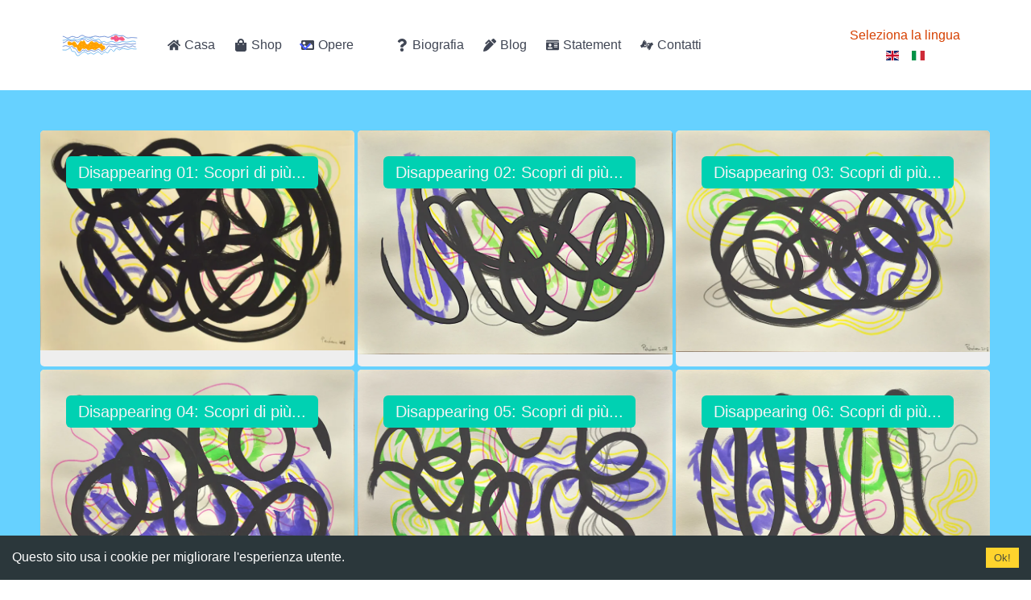

--- FILE ---
content_type: application/javascript; charset=UTF-8
request_url: https://www.walterperdan.com/0ad25bfc279e9c4b7a13dcc004604c69cd83a595-8b0a7ca55f6691cccae8.js
body_size: 40320
content:
/*! For license information please see 0ad25bfc279e9c4b7a13dcc004604c69cd83a595-8b0a7ca55f6691cccae8.js.LICENSE.txt */
(self.webpackChunkwww_walterperdan_com=self.webpackChunkwww_walterperdan_com||[]).push([[875],{4146:function(e,t,r){"use strict";var n=r(44363),i={childContextTypes:!0,contextType:!0,contextTypes:!0,defaultProps:!0,displayName:!0,getDefaultProps:!0,getDerivedStateFromError:!0,getDerivedStateFromProps:!0,mixins:!0,propTypes:!0,type:!0},o={name:!0,length:!0,prototype:!0,caller:!0,callee:!0,arguments:!0,arity:!0},a={$$typeof:!0,compare:!0,defaultProps:!0,displayName:!0,propTypes:!0,type:!0},s={};function c(e){return n.isMemo(e)?a:s[e.$$typeof]||i}s[n.ForwardRef]={$$typeof:!0,render:!0,defaultProps:!0,displayName:!0,propTypes:!0},s[n.Memo]=a;var l=Object.defineProperty,u=Object.getOwnPropertyNames,m=Object.getOwnPropertySymbols,h=Object.getOwnPropertyDescriptor,f=Object.getPrototypeOf,p=Object.prototype;e.exports=function e(t,r,n){if("string"!=typeof r){if(p){var i=f(r);i&&i!==p&&e(t,i,n)}var a=u(r);m&&(a=a.concat(m(r)));for(var s=c(t),d=c(r),b=0;b<a.length;++b){var g=a[b];if(!(o[g]||n&&n[g]||d&&d[g]||s&&s[g])){var v=h(r,g);try{l(t,g,v)}catch(y){}}}}return t}},5463:function(e,t,r){"use strict";r.d(t,{A:function(){return K}});var n=r(31635),i=r(96540),o=r(38798),a=r(24184),s=r(33672),c=r(62587),l=r(89160),u=r(78786);function m(e,t){return Object.keys(e).reduce(function(r,i){return r[i]=(0,n.Cl)({timeZone:t},e[i]),r},{})}function h(e,t){return Object.keys((0,n.Cl)((0,n.Cl)({},e),t)).reduce(function(r,i){return r[i]=(0,n.Cl)((0,n.Cl)({},e[i]||{}),t[i]||{}),r},{})}function f(e,t){if(!t)return e;var r=c.S.formats;return(0,n.Cl)((0,n.Cl)((0,n.Cl)({},r),e),{date:h(m(r.date,t),m(e.date||{},t)),time:h(m(r.time,t),m(e.time||{},t))})}function p(e,t,r,i,o){var a=e.locale,c=e.formats,m=e.messages,h=e.defaultLocale,p=e.defaultFormats,d=e.fallbackOnEmptyString,b=e.onError,g=e.timeZone,v=e.defaultRichTextElements;void 0===r&&(r={id:""});var y=r.id,w=r.defaultMessage;(0,s.V1)(!!y,"[@formatjs/intl] An `id` must be provided to format a message. You can either:\n1. Configure your build toolchain with [babel-plugin-formatjs](https://formatjs.io/docs/tooling/babel-plugin)\nor [@formatjs/ts-transformer](https://formatjs.io/docs/tooling/ts-transformer) OR\n2. Configure your `eslint` config to include [eslint-plugin-formatjs](https://formatjs.io/docs/tooling/linter#enforce-id)\nto autofix this issue");var E=String(y),T=m&&Object.prototype.hasOwnProperty.call(m,E)&&m[E];if(Array.isArray(T)&&1===T.length&&T[0].type===u.ZE.literal)return T[0].value;if(!i&&T&&"string"==typeof T&&!v)return T.replace(/'\{(.*?)\}'/gi,"{$1}");if(i=(0,n.Cl)((0,n.Cl)({},v),i||{}),c=f(c,g),p=f(p,g),!T){if(!1===d&&""===T)return T;if((!w||a&&a.toLowerCase()!==h.toLowerCase())&&b(new l.sb(r,a)),w)try{return t.getMessageFormat(w,h,p,o).format(i)}catch(A){return b(new l.Ho('Error formatting default message for: "'.concat(E,'", rendering default message verbatim'),a,r,A)),"string"==typeof w?w:E}return E}try{return t.getMessageFormat(T,a,c,(0,n.Cl)({formatters:t},o||{})).format(i)}catch(A){b(new l.Ho('Error formatting message: "'.concat(E,'", using ').concat(w?"default message":"id"," as fallback."),a,r,A))}if(w)try{return t.getMessageFormat(w,h,p,o).format(i)}catch(A){b(new l.Ho('Error formatting the default message for: "'.concat(E,'", rendering message verbatim'),a,r,A))}return"string"==typeof T?T:"string"==typeof w?w:E}var d=r(87683),b=["localeMatcher","style","currency","currencyDisplay","unit","unitDisplay","useGrouping","minimumIntegerDigits","minimumFractionDigits","maximumFractionDigits","minimumSignificantDigits","maximumSignificantDigits","compactDisplay","currencyDisplay","currencySign","notation","signDisplay","unit","unitDisplay","numberingSystem"];function g(e,t,r){var n=e.locale,i=e.formats,o=e.onError;void 0===r&&(r={});var a=r.format,s=a&&(0,d.F3)(i,"number",a,o)||{};return t(n,(0,d.J9)(r,b,s))}function v(e,t,r,n){void 0===n&&(n={});try{return g(e,t,n).format(r)}catch(i){e.onError(new l.Ar(l.lo.FORMAT_ERROR,"Error formatting number.",i))}return String(r)}function y(e,t,r,n){void 0===n&&(n={});try{return g(e,t,n).formatToParts(r)}catch(i){e.onError(new l.Ar(l.lo.FORMAT_ERROR,"Error formatting number.",i))}return[]}var w=r(11732),E=["numeric","style"];function T(e,t,r,n,i){void 0===i&&(i={}),n||(n="second"),Intl.RelativeTimeFormat||e.onError(new w.IF('Intl.RelativeTimeFormat is not available in this environment.\nTry polyfilling it using "@formatjs/intl-relativetimeformat"\n',w.O4.MISSING_INTL_API));try{return function(e,t,r){var n=e.locale,i=e.formats,o=e.onError;void 0===r&&(r={});var a=r.format,s=!!a&&(0,d.F3)(i,"relative",a,o)||{};return t(n,(0,d.J9)(r,E,s))}(e,t,i).format(r,n)}catch(o){e.onError(new l.pg("Error formatting relative time.",e.locale,o))}return String(r)}var A=["localeMatcher","formatMatcher","timeZone","hour12","weekday","era","year","month","day","hour","minute","second","timeZoneName","hourCycle","dateStyle","timeStyle","calendar","numberingSystem"];function S(e,t,r,i){var o=e.locale,a=e.formats,s=e.onError,c=e.timeZone;void 0===i&&(i={});var l=i.format,u=(0,n.Cl)((0,n.Cl)({},c&&{timeZone:c}),l&&(0,d.F3)(a,t,l,s)),m=(0,d.J9)(i,A,u);return"time"!==t||m.hour||m.minute||m.second||m.timeStyle||m.dateStyle||(m=(0,n.Cl)((0,n.Cl)({},m),{hour:"numeric",minute:"numeric"})),r(o,m)}function C(e,t){for(var r=[],n=2;n<arguments.length;n++)r[n-2]=arguments[n];var i=r[0],o=r[1],a=void 0===o?{}:o,s="string"==typeof i?new Date(i||0):i;try{return S(e,"date",t,a).format(s)}catch(c){e.onError(new l.Ar(l.lo.FORMAT_ERROR,"Error formatting date.",c))}return String(s)}function O(e,t){for(var r=[],n=2;n<arguments.length;n++)r[n-2]=arguments[n];var i=r[0],o=r[1],a=void 0===o?{}:o,s="string"==typeof i?new Date(i||0):i;try{return S(e,"time",t,a).format(s)}catch(c){e.onError(new l.Ar(l.lo.FORMAT_ERROR,"Error formatting time.",c))}return String(s)}function N(e,t){for(var r=[],n=2;n<arguments.length;n++)r[n-2]=arguments[n];var i=r[0],o=r[1],a=r[2],s=void 0===a?{}:a,c=e.timeZone,u=e.locale,m=e.onError,h=(0,d.J9)(s,A,c?{timeZone:c}:{});try{return t(u,h).formatRange(i,o)}catch(f){m(new l.Ar(l.lo.FORMAT_ERROR,"Error formatting date time range.",f))}return String(i)}function k(e,t){for(var r=[],n=2;n<arguments.length;n++)r[n-2]=arguments[n];var i=r[0],o=r[1],a=void 0===o?{}:o,s="string"==typeof i?new Date(i||0):i;try{return S(e,"date",t,a).formatToParts(s)}catch(c){e.onError(new l.Ar(l.lo.FORMAT_ERROR,"Error formatting date.",c))}return[]}function P(e,t){for(var r=[],n=2;n<arguments.length;n++)r[n-2]=arguments[n];var i=r[0],o=r[1],a=void 0===o?{}:o,s="string"==typeof i?new Date(i||0):i;try{return S(e,"time",t,a).formatToParts(s)}catch(c){e.onError(new l.Ar(l.lo.FORMAT_ERROR,"Error formatting time.",c))}return[]}var _=["localeMatcher","type"];function I(e,t,r,n){var i=e.locale,o=e.onError;void 0===n&&(n={}),Intl.PluralRules||o(new w.IF('Intl.PluralRules is not available in this environment.\nTry polyfilling it using "@formatjs/intl-pluralrules"\n',w.O4.MISSING_INTL_API));var a=(0,d.J9)(n,_);try{return t(i,a).select(r)}catch(s){o(new l.pg("Error formatting plural.",i,s))}return"other"}var L=["localeMatcher","type","style"],B=Date.now();function H(e,t,r,n){void 0===n&&(n={});var i=x(e,t,r,n).reduce(function(e,t){var r=t.value;return"string"!=typeof r?e.push(r):"string"==typeof e[e.length-1]?e[e.length-1]+=r:e.push(r),e},[]);return 1===i.length?i[0]:i}function x(e,t,r,i){var o=e.locale,a=e.onError;void 0===i&&(i={}),Intl.ListFormat||a(new w.IF('Intl.ListFormat is not available in this environment.\nTry polyfilling it using "@formatjs/intl-listformat"\n',w.O4.MISSING_INTL_API));var s=(0,d.J9)(i,L);try{var c={},u=r.map(function(e,t){if("object"==typeof e){var r=function(e){return"".concat(B,"_").concat(e,"_").concat(B)}(t);return c[r]=e,r}return String(e)});return t(o,s).formatToParts(u).map(function(e){return"literal"===e.type?e:(0,n.Cl)((0,n.Cl)({},e),{value:c[e.value]||e.value})})}catch(m){a(new l.Ar(l.lo.FORMAT_ERROR,"Error formatting list.",m))}return r}var R=["localeMatcher","style","type","fallback"];function M(e,t,r,n){var i=e.locale,o=e.onError;Intl.DisplayNames||o(new w.IF('Intl.DisplayNames is not available in this environment.\nTry polyfilling it using "@formatjs/intl-displaynames"\n',w.O4.MISSING_INTL_API));var a=(0,d.J9)(n,R);try{return t(i,a).of(r)}catch(s){o(new l.Ar(l.lo.FORMAT_ERROR,"Error formatting display name.",s))}}function D(e){var t;e.onWarn&&e.defaultRichTextElements&&"string"==typeof((t=e.messages||{})?t[Object.keys(t)[0]]:void 0)&&e.onWarn('[@formatjs/intl] "defaultRichTextElements" was specified but "message" was not pre-compiled. \nPlease consider using "@formatjs/cli" to pre-compile your messages for performance.\nFor more details see https://formatjs.io/docs/getting-started/message-distribution')}var F=r(31071);function j(e){return{locale:e.locale,timeZone:e.timeZone,fallbackOnEmptyString:e.fallbackOnEmptyString,formats:e.formats,textComponent:e.textComponent,messages:e.messages,defaultLocale:e.defaultLocale,defaultFormats:e.defaultFormats,onError:e.onError,onWarn:e.onWarn,wrapRichTextChunksInFragment:e.wrapRichTextChunksInFragment,defaultRichTextElements:e.defaultRichTextElements}}function U(e){return e?Object.keys(e).reduce(function(t,r){var n=e[r];return t[r]=(0,F.RK)(n)?(0,a.yU)(n):n,t},{}):e}var G=function(e,t,r,o){for(var a=[],s=4;s<arguments.length;s++)a[s-4]=arguments[s];var c=U(o),l=p.apply(void 0,(0,n.fX)([e,t,r,c],a,!1));return Array.isArray(l)?i.Children.toArray(l):l},z=function(e,t){var r=e.defaultRichTextElements,i=(0,n.Tt)(e,["defaultRichTextElements"]),o=U(r),s=function(e,t){var r=(0,d.GT)(t),i=(0,n.Cl)((0,n.Cl)({},d.JF),e),o=i.locale,a=i.defaultLocale,s=i.onError;return o?!Intl.NumberFormat.supportedLocalesOf(o).length&&s?s(new l.hr('Missing locale data for locale: "'.concat(o,'" in Intl.NumberFormat. Using default locale: "').concat(a,'" as fallback. See https://formatjs.io/docs/react-intl#runtime-requirements for more details'))):!Intl.DateTimeFormat.supportedLocalesOf(o).length&&s&&s(new l.hr('Missing locale data for locale: "'.concat(o,'" in Intl.DateTimeFormat. Using default locale: "').concat(a,'" as fallback. See https://formatjs.io/docs/react-intl#runtime-requirements for more details'))):(s&&s(new l.uo('"locale" was not configured, using "'.concat(a,'" as fallback. See https://formatjs.io/docs/react-intl/api#intlshape for more details'))),i.locale=i.defaultLocale||"en"),D(i),(0,n.Cl)((0,n.Cl)({},i),{formatters:r,formatNumber:v.bind(null,i,r.getNumberFormat),formatNumberToParts:y.bind(null,i,r.getNumberFormat),formatRelativeTime:T.bind(null,i,r.getRelativeTimeFormat),formatDate:C.bind(null,i,r.getDateTimeFormat),formatDateToParts:k.bind(null,i,r.getDateTimeFormat),formatTime:O.bind(null,i,r.getDateTimeFormat),formatDateTimeRange:N.bind(null,i,r.getDateTimeFormat),formatTimeToParts:P.bind(null,i,r.getDateTimeFormat),formatPlural:I.bind(null,i,r.getPluralRules),formatMessage:p.bind(null,i,r),$t:p.bind(null,i,r),formatList:H.bind(null,i,r.getListFormat),formatListToParts:x.bind(null,i,r.getListFormat),formatDisplayName:M.bind(null,i,r.getDisplayNames)})}((0,n.Cl)((0,n.Cl)((0,n.Cl)({},a.JF),i),{defaultRichTextElements:o}),t);return(0,n.Cl)((0,n.Cl)({},s),{formatMessage:G.bind(null,{locale:s.locale,timeZone:s.timeZone,fallbackOnEmptyString:s.fallbackOnEmptyString,formats:s.formats,defaultLocale:s.defaultLocale,defaultFormats:s.defaultFormats,messages:s.messages,onError:s.onError,defaultRichTextElements:o},s.formatters)})},V=function(e){function t(){var t=null!==e&&e.apply(this,arguments)||this;return t.cache=(0,d.MT)(),t.state={cache:t.cache,intl:z(j(t.props),t.cache),prevConfig:j(t.props)},t}return(0,n.C6)(t,e),t.getDerivedStateFromProps=function(e,t){var r=t.prevConfig,n=t.cache,i=j(e);return(0,a.bN)(r,i)?null:{intl:z(i,n),prevConfig:i}},t.prototype.render=function(){return(0,a.HM)(this.state.intl),i.createElement(o.Kq,{value:this.state.intl},this.props.children)},t.displayName="IntlProvider",t.defaultProps=a.JF,t}(i.PureComponent),K=V},6442:function(e,t,r){"use strict";r.d(t,{A:function(){return a}});var n=r(96540),i=r(38798),o=r(24184);function a(){var e=n.useContext(i.ob);return(0,o.HM)(e),e}},10159:function(e,t,r){"use strict";var n,i=r(96540),o=(n=i)&&"object"==typeof n&&"default"in n?n.default:n,a=r(95576),s=new a,c=s.getBrowser(),l=s.getCPU(),u=s.getDevice(),m=s.getEngine(),h=s.getOS(),f=s.getUA(),p=function(e){return s.setUA(e)},d=function(e){if(e){var t=new a(e);return{UA:t,browser:t.getBrowser(),cpu:t.getCPU(),device:t.getDevice(),engine:t.getEngine(),os:t.getOS(),ua:t.getUA(),setUserAgent:function(e){return t.setUA(e)}}}console.error("No userAgent string was provided")},b=Object.freeze({ClientUAInstance:s,browser:c,cpu:l,device:u,engine:m,os:h,ua:f,setUa:p,parseUserAgent:d});function g(e,t){var r=Object.keys(e);if(Object.getOwnPropertySymbols){var n=Object.getOwnPropertySymbols(e);t&&(n=n.filter(function(t){return Object.getOwnPropertyDescriptor(e,t).enumerable})),r.push.apply(r,n)}return r}function v(e){return v="function"==typeof Symbol&&"symbol"==typeof Symbol.iterator?function(e){return typeof e}:function(e){return e&&"function"==typeof Symbol&&e.constructor===Symbol&&e!==Symbol.prototype?"symbol":typeof e},v(e)}function y(e,t){for(var r=0;r<t.length;r++){var n=t[r];n.enumerable=n.enumerable||!1,n.configurable=!0,"value"in n&&(n.writable=!0),Object.defineProperty(e,n.key,n)}}function w(e,t,r){return t in e?Object.defineProperty(e,t,{value:r,enumerable:!0,configurable:!0,writable:!0}):e[t]=r,e}function E(){return E=Object.assign||function(e){for(var t=1;t<arguments.length;t++){var r=arguments[t];for(var n in r)Object.prototype.hasOwnProperty.call(r,n)&&(e[n]=r[n])}return e},E.apply(this,arguments)}function T(e){return T=Object.setPrototypeOf?Object.getPrototypeOf:function(e){return e.__proto__||Object.getPrototypeOf(e)},T(e)}function A(e,t){return A=Object.setPrototypeOf||function(e,t){return e.__proto__=t,e},A(e,t)}function S(e,t){if(null==e)return{};var r,n,i=function(e,t){if(null==e)return{};var r,n,i={},o=Object.keys(e);for(n=0;n<o.length;n++)r=o[n],t.indexOf(r)>=0||(i[r]=e[r]);return i}(e,t);if(Object.getOwnPropertySymbols){var o=Object.getOwnPropertySymbols(e);for(n=0;n<o.length;n++)r=o[n],t.indexOf(r)>=0||Object.prototype.propertyIsEnumerable.call(e,r)&&(i[r]=e[r])}return i}function C(e){if(void 0===e)throw new ReferenceError("this hasn't been initialised - super() hasn't been called");return e}function O(e,t){return function(e){if(Array.isArray(e))return e}(e)||function(e,t){var r=null==e?null:"undefined"!=typeof Symbol&&e[Symbol.iterator]||e["@@iterator"];if(null==r)return;var n,i,o=[],a=!0,s=!1;try{for(r=r.call(e);!(a=(n=r.next()).done)&&(o.push(n.value),!t||o.length!==t);a=!0);}catch(c){s=!0,i=c}finally{try{a||null==r.return||r.return()}finally{if(s)throw i}}return o}(e,t)||function(e,t){if(!e)return;if("string"==typeof e)return N(e,t);var r=Object.prototype.toString.call(e).slice(8,-1);"Object"===r&&e.constructor&&(r=e.constructor.name);if("Map"===r||"Set"===r)return Array.from(e);if("Arguments"===r||/^(?:Ui|I)nt(?:8|16|32)(?:Clamped)?Array$/.test(r))return N(e,t)}(e,t)||function(){throw new TypeError("Invalid attempt to destructure non-iterable instance.\nIn order to be iterable, non-array objects must have a [Symbol.iterator]() method.")}()}function N(e,t){(null==t||t>e.length)&&(t=e.length);for(var r=0,n=new Array(t);r<t;r++)n[r]=e[r];return n}var k="mobile",P="tablet",_="smarttv",I="console",L="wearable",B="embedded",H=void 0,x={Chrome:"Chrome",Firefox:"Firefox",Opera:"Opera",Yandex:"Yandex",Safari:"Safari",InternetExplorer:"Internet Explorer",Edge:"Edge",Chromium:"Chromium",Ie:"IE",MobileSafari:"Mobile Safari",EdgeChromium:"Edge Chromium",MIUI:"MIUI Browser",SamsungBrowser:"Samsung Browser"},R={IOS:"iOS",Android:"Android",WindowsPhone:"Windows Phone",Windows:"Windows",MAC_OS:"Mac OS"},M={isMobile:!1,isTablet:!1,isBrowser:!1,isSmartTV:!1,isConsole:!1,isWearable:!1},D=function(e){return e||(arguments.length>1&&void 0!==arguments[1]?arguments[1]:"none")},F=function(){return!("undefined"==typeof window||!window.navigator&&!navigator)&&(window.navigator||navigator)},j=function(e){var t=F();return t&&t.platform&&(-1!==t.platform.indexOf(e)||"MacIntel"===t.platform&&t.maxTouchPoints>1&&!window.MSStream)},U=function(e,t,r,n){return function(e){for(var t=1;t<arguments.length;t++){var r=null!=arguments[t]?arguments[t]:{};t%2?g(Object(r),!0).forEach(function(t){w(e,t,r[t])}):Object.getOwnPropertyDescriptors?Object.defineProperties(e,Object.getOwnPropertyDescriptors(r)):g(Object(r)).forEach(function(t){Object.defineProperty(e,t,Object.getOwnPropertyDescriptor(r,t))})}return e}({},e,{vendor:D(t.vendor),model:D(t.model),os:D(r.name),osVersion:D(r.version),ua:D(n)})};var G=function(e){return e.type===k},z=function(e){return e.type===P},V=function(e){var t=e.type;return t===k||t===P},K=function(e){return e.type===_},W=function(e){return e.type===H},q=function(e){return e.type===L},X=function(e){return e.type===I},Z=function(e){return e.type===B},Y=function(e){var t=e.vendor;return D(t)},$=function(e){var t=e.model;return D(t)},J=function(e){var t=e.type;return D(t,"browser")},Q=function(e){return e.name===R.Android},ee=function(e){return e.name===R.Windows},te=function(e){return e.name===R.MAC_OS},re=function(e){return e.name===R.WindowsPhone},ne=function(e){return e.name===R.IOS},ie=function(e){var t=e.version;return D(t)},oe=function(e){var t=e.name;return D(t)},ae=function(e){return e.name===x.Chrome},se=function(e){return e.name===x.Firefox},ce=function(e){return e.name===x.Chromium},le=function(e){return e.name===x.Edge},ue=function(e){return e.name===x.Yandex},me=function(e){var t=e.name;return t===x.Safari||t===x.MobileSafari},he=function(e){return e.name===x.MobileSafari},fe=function(e){return e.name===x.Opera},pe=function(e){var t=e.name;return t===x.InternetExplorer||t===x.Ie},de=function(e){return e.name===x.MIUI},be=function(e){return e.name===x.SamsungBrowser},ge=function(e){var t=e.version;return D(t)},ve=function(e){var t=e.major;return D(t)},ye=function(e){var t=e.name;return D(t)},we=function(e){var t=e.name;return D(t)},Ee=function(e){var t=e.version;return D(t)},Te=function(){var e=F(),t=e&&e.userAgent&&e.userAgent.toLowerCase();return"string"==typeof t&&/electron/.test(t)},Ae=function(e){return"string"==typeof e&&-1!==e.indexOf("Edg/")},Se=function(){var e=F();return e&&(/iPad|iPhone|iPod/.test(e.platform)||"MacIntel"===e.platform&&e.maxTouchPoints>1)&&!window.MSStream},Ce=function(){return j("iPad")},Oe=function(){return j("iPhone")},Ne=function(){return j("iPod")},ke=function(e){return D(e)};function Pe(e){var t=e||b,r=t.device,n=t.browser,i=t.os,o=t.engine,a=t.ua;return{isSmartTV:K(r),isConsole:X(r),isWearable:q(r),isEmbedded:Z(r),isMobileSafari:he(n)||Ce(),isChromium:ce(n),isMobile:V(r)||Ce(),isMobileOnly:G(r),isTablet:z(r)||Ce(),isBrowser:W(r),isDesktop:W(r),isAndroid:Q(i),isWinPhone:re(i),isIOS:ne(i)||Ce(),isChrome:ae(n),isFirefox:se(n),isSafari:me(n),isOpera:fe(n),isIE:pe(n),osVersion:ie(i),osName:oe(i),fullBrowserVersion:ge(n),browserVersion:ve(n),browserName:ye(n),mobileVendor:Y(r),mobileModel:$(r),engineName:we(o),engineVersion:Ee(o),getUA:ke(a),isEdge:le(n)||Ae(a),isYandex:ue(n),deviceType:J(r),isIOS13:Se(),isIPad13:Ce(),isIPhone13:Oe(),isIPod13:Ne(),isElectron:Te(),isEdgeChromium:Ae(a),isLegacyEdge:le(n)&&!Ae(a),isWindows:ee(i),isMacOs:te(i),isMIUI:de(n),isSamsungBrowser:be(n)}}var _e=K(u),Ie=X(u),Le=q(u),Be=Z(u),He=he(c)||Ce(),xe=ce(c),Re=V(u)||Ce(),Me=G(u),De=z(u)||Ce(),Fe=W(u),je=W(u),Ue=Q(h),Ge=re(h),ze=ne(h)||Ce(),Ve=ae(c),Ke=se(c),We=me(c),qe=fe(c),Xe=pe(c),Ze=ie(h),Ye=oe(h),$e=ge(c),Je=ve(c),Qe=ye(c),et=Y(u),tt=$(u),rt=we(m),nt=Ee(m),it=ke(f),ot=le(c)||Ae(f),at=ue(c),st=J(u),ct=Se(),lt=Ce(),ut=Oe(),mt=Ne(),ht=Te(),ft=Ae(f),pt=le(c)&&!Ae(f),dt=ee(h),bt=te(h),gt=de(c),vt=be(c);function yt(e){var t=e||window.navigator.userAgent;return d(t)}t.S7=function(e){var t=e.renderWithFragment,r=e.children,n=S(e,["renderWithFragment","children"]);return Fe?t?o.createElement(i.Fragment,null,r):o.createElement("div",n,r):null},t.IM=function(e){var t=e.renderWithFragment,r=e.children,n=S(e,["renderWithFragment","children"]);return Re?t?o.createElement(i.Fragment,null,r):o.createElement("div",n,r):null},t.Fr=Re},11732:function(e,t,r){"use strict";r.d(t,{$x:function(){return a},Ei:function(){return c},IF:function(){return o},O4:function(){return n},Zo:function(){return s}});var n,i=r(31635);!function(e){e.MISSING_VALUE="MISSING_VALUE",e.INVALID_VALUE="INVALID_VALUE",e.MISSING_INTL_API="MISSING_INTL_API"}(n||(n={}));var o=function(e){function t(t,r,n){var i=e.call(this,t)||this;return i.code=r,i.originalMessage=n,i}return(0,i.C6)(t,e),t.prototype.toString=function(){return"[formatjs Error: ".concat(this.code,"] ").concat(this.message)},t}(Error),a=function(e){function t(t,r,i,o){return e.call(this,'Invalid values for "'.concat(t,'": "').concat(r,'". Options are "').concat(Object.keys(i).join('", "'),'"'),n.INVALID_VALUE,o)||this}return(0,i.C6)(t,e),t}(o),s=function(e){function t(t,r,i){return e.call(this,'Value for "'.concat(t,'" must be of type ').concat(r),n.INVALID_VALUE,i)||this}return(0,i.C6)(t,e),t}(o),c=function(e){function t(t,r){return e.call(this,'The intl string context variable "'.concat(t,'" was not provided to the string "').concat(r,'"'),n.MISSING_VALUE,r)||this}return(0,i.C6)(t,e),t}(o)},12215:function(e,t,r){var n,i;!function(o){if(void 0===(i="function"==typeof(n=o)?n.call(t,r,t,e):n)||(e.exports=i),e.exports=o(),!!0){var a=window.Cookies,s=window.Cookies=o();s.noConflict=function(){return window.Cookies=a,s}}}(function(){function e(){for(var e=0,t={};e<arguments.length;e++){var r=arguments[e];for(var n in r)t[n]=r[n]}return t}function t(e){return e.replace(/(%[0-9A-Z]{2})+/g,decodeURIComponent)}return function r(n){function i(){}function o(t,r,o){if("undefined"!=typeof document){"number"==typeof(o=e({path:"/"},i.defaults,o)).expires&&(o.expires=new Date(1*new Date+864e5*o.expires)),o.expires=o.expires?o.expires.toUTCString():"";try{var a=JSON.stringify(r);/^[\{\[]/.test(a)&&(r=a)}catch(l){}r=n.write?n.write(r,t):encodeURIComponent(String(r)).replace(/%(23|24|26|2B|3A|3C|3E|3D|2F|3F|40|5B|5D|5E|60|7B|7D|7C)/g,decodeURIComponent),t=encodeURIComponent(String(t)).replace(/%(23|24|26|2B|5E|60|7C)/g,decodeURIComponent).replace(/[\(\)]/g,escape);var s="";for(var c in o)o[c]&&(s+="; "+c,!0!==o[c]&&(s+="="+o[c].split(";")[0]));return document.cookie=t+"="+r+s}}function a(e,r){if("undefined"!=typeof document){for(var i={},o=document.cookie?document.cookie.split("; "):[],a=0;a<o.length;a++){var s=o[a].split("="),c=s.slice(1).join("=");r||'"'!==c.charAt(0)||(c=c.slice(1,-1));try{var l=t(s[0]);if(c=(n.read||n)(c,l)||t(c),r)try{c=JSON.parse(c)}catch(u){}if(i[l]=c,e===l)break}catch(u){}}return e?i[e]:i}}return i.set=o,i.get=function(e){return a(e,!1)},i.getJSON=function(e){return a(e,!0)},i.remove=function(t,r){o(t,"",e(r,{expires:-1}))},i.defaults={},i.withConverter=r,i}(function(){})})},15214:function(e){e.exports={introduction:["/en/artworks/painting/painting-intro/","/it/opere/pittura/pittura-intro/"],"painting-2019":["/en/artworks/painting/2019/","/it/opere/pittura/2019/"],"painting-2018":["/en/artworks/painting/2018/","/it/opere/pittura/2018/"],"painting-oldest":["/en/artworks/painting/oldest/","/it/opere/pittura/archivio/"]}},18828:function(e){"use strict";e.exports=Object.assign},22799:function(e,t){"use strict";var r="function"==typeof Symbol&&Symbol.for,n=r?Symbol.for("react.element"):60103,i=r?Symbol.for("react.portal"):60106,o=r?Symbol.for("react.fragment"):60107,a=r?Symbol.for("react.strict_mode"):60108,s=r?Symbol.for("react.profiler"):60114,c=r?Symbol.for("react.provider"):60109,l=r?Symbol.for("react.context"):60110,u=r?Symbol.for("react.async_mode"):60111,m=r?Symbol.for("react.concurrent_mode"):60111,h=r?Symbol.for("react.forward_ref"):60112,f=r?Symbol.for("react.suspense"):60113,p=r?Symbol.for("react.suspense_list"):60120,d=r?Symbol.for("react.memo"):60115,b=r?Symbol.for("react.lazy"):60116,g=r?Symbol.for("react.block"):60121,v=r?Symbol.for("react.fundamental"):60117,y=r?Symbol.for("react.responder"):60118,w=r?Symbol.for("react.scope"):60119;function E(e){if("object"==typeof e&&null!==e){var t=e.$$typeof;switch(t){case n:switch(e=e.type){case u:case m:case o:case s:case a:case f:return e;default:switch(e=e&&e.$$typeof){case l:case h:case b:case d:case c:return e;default:return t}}case i:return t}}}function T(e){return E(e)===m}t.AsyncMode=u,t.ConcurrentMode=m,t.ContextConsumer=l,t.ContextProvider=c,t.Element=n,t.ForwardRef=h,t.Fragment=o,t.Lazy=b,t.Memo=d,t.Portal=i,t.Profiler=s,t.StrictMode=a,t.Suspense=f,t.isAsyncMode=function(e){return T(e)||E(e)===u},t.isConcurrentMode=T,t.isContextConsumer=function(e){return E(e)===l},t.isContextProvider=function(e){return E(e)===c},t.isElement=function(e){return"object"==typeof e&&null!==e&&e.$$typeof===n},t.isForwardRef=function(e){return E(e)===h},t.isFragment=function(e){return E(e)===o},t.isLazy=function(e){return E(e)===b},t.isMemo=function(e){return E(e)===d},t.isPortal=function(e){return E(e)===i},t.isProfiler=function(e){return E(e)===s},t.isStrictMode=function(e){return E(e)===a},t.isSuspense=function(e){return E(e)===f},t.isValidElementType=function(e){return"string"==typeof e||"function"==typeof e||e===o||e===m||e===s||e===a||e===f||e===p||"object"==typeof e&&null!==e&&(e.$$typeof===b||e.$$typeof===d||e.$$typeof===c||e.$$typeof===l||e.$$typeof===h||e.$$typeof===v||e.$$typeof===y||e.$$typeof===w||e.$$typeof===g)},t.typeOf=E},23475:function(e){e.exports={portfolio:["/en/artworks/contemporary-art-portfolio/","/it/opere/portfolio-arte-contemporanea/"],drawing:["/en/artworks/drawing/","/it/opere/disegno/"],painting:["/en/artworks/painting/painting-intro","/it/opere/pittura/pittura-intro"],sculpture:["/en/artworks/sculpture/sculpture-intro","/it/opere/scultura/scultura-intro"],performance:["/en/artworks/performances/performances-intro","/it/opere/performances/performances-intro"],interactivity:["/en/artworks/new-media/interactive-art/","/it/opere/new-media/arte-interattiva/"]}},24009:function(e,t,r){"use strict";var n=r(12215),i=r.n(n),o=r(96540),a=function(e){var t=e.condition,r=e.wrapper,n=e.children;return t?r(n):n};function s(){return s=Object.assign?Object.assign.bind():function(e){for(var t=1;t<arguments.length;t++){var r=arguments[t];for(var n in r)Object.prototype.hasOwnProperty.call(r,n)&&(e[n]=r[n])}return e},s.apply(this,arguments)}function c(e,t){return c=Object.setPrototypeOf?Object.setPrototypeOf.bind():function(e,t){return e.__proto__=t,e},c(e,t)}var l,u="top",m="bottom";!function(e){e.STRICT="strict",e.LAX="lax",e.NONE="none"}(l||(l={}));var h="hidden",f="byCookieValue",p="CookieConsent",d=["children"],b={disableStyles:!1,hideOnAccept:!0,hideOnDecline:!0,location:m,visible:f,onAccept:function(e){},onDecline:function(){},cookieName:p,cookieValue:"true",declineCookieValue:"false",setDeclineCookie:!0,buttonText:"I understand",declineButtonText:"I decline",debug:!1,expires:365,containerClasses:"CookieConsent",contentClasses:"",buttonClasses:"",buttonWrapperClasses:"",declineButtonClasses:"",buttonId:"rcc-confirm-button",declineButtonId:"rcc-decline-button",extraCookieOptions:{},disableButtonStyles:!1,enableDeclineButton:!1,flipButtons:!1,sameSite:l.LAX,ButtonComponent:function(e){var t=e.children,r=function(e,t){if(null==e)return{};var r,n,i={},o=Object.keys(e);for(n=0;n<o.length;n++)r=o[n],t.indexOf(r)>=0||(i[r]=e[r]);return i}(e,d);return o.createElement("button",Object.assign({},r),t)},overlay:!1,overlayClasses:"",onOverlayClick:function(){},acceptOnOverlayClick:!1,ariaAcceptLabel:"Accept cookies",ariaDeclineLabel:"Decline cookies",acceptOnScroll:!1,acceptOnScrollPercentage:25,customContentAttributes:{},customContainerAttributes:{},customButtonProps:{},customDeclineButtonProps:{},customButtonWrapperAttributes:{},style:{},buttonStyle:{},declineButtonStyle:{},contentStyle:{},overlayStyle:{}},g={visible:!1,style:{alignItems:"baseline",background:"#353535",color:"white",display:"flex",flexWrap:"wrap",justifyContent:"space-between",left:"0",position:"fixed",width:"100%",zIndex:"999"},buttonStyle:{background:"#ffd42d",border:"0",borderRadius:"0px",boxShadow:"none",color:"black",cursor:"pointer",flex:"0 0 auto",padding:"5px 10px",margin:"15px"},declineButtonStyle:{background:"#c12a2a",border:"0",borderRadius:"0px",boxShadow:"none",color:"#e5e5e5",cursor:"pointer",flex:"0 0 auto",padding:"5px 10px",margin:"15px"},contentStyle:{flex:"1 0 300px",margin:"15px"},overlayStyle:{position:"fixed",left:0,top:0,width:"100%",height:"100%",zIndex:"999",backgroundColor:"rgba(0,0,0,0.3)"}},v=function(e){return e+"-legacy"},y=function(e){var t,r;function n(){var t;return(t=e.apply(this,arguments)||this).state=g,t.handleScroll=function(){var e=s({},b,t.props).acceptOnScrollPercentage,r=document.documentElement,n=document.body,i="scrollTop",o="scrollHeight";(r[i]||n[i])/((r[o]||n[o])-r.clientHeight)*100>e&&t.accept(!0)},t.removeScrollListener=function(){t.props.acceptOnScroll&&window.removeEventListener("scroll",t.handleScroll)},t}r=e,(t=n).prototype=Object.create(r.prototype),t.prototype.constructor=t,c(t,r);var d=n.prototype;return d.componentDidMount=function(){var e=this.props.debug;(void 0===this.getCookieValue()||e)&&(this.setState({visible:!0}),this.props.acceptOnScroll&&window.addEventListener("scroll",this.handleScroll,{passive:!0}))},d.componentWillUnmount=function(){this.removeScrollListener()},d.accept=function(e){var t;void 0===e&&(e=!1);var r=s({},b,this.props),n=r.cookieName,i=r.cookieValue,o=r.hideOnAccept,a=r.onAccept;this.setCookie(n,i),a(null!=(t=e)&&t),o&&(this.setState({visible:!1}),this.removeScrollListener())},d.overlayClick=function(){var e=s({},b,this.props),t=e.acceptOnOverlayClick,r=e.onOverlayClick;t&&this.accept(),r()},d.decline=function(){var e=s({},b,this.props),t=e.cookieName,r=e.declineCookieValue,n=e.hideOnDecline,i=e.onDecline;e.setDeclineCookie&&this.setCookie(t,r),i(),n&&this.setState({visible:!1})},d.setCookie=function(e,t){var r=this.props,n=r.extraCookieOptions,o=r.expires,a=r.sameSite,c=this.props.cookieSecurity;void 0===c&&(c=!window.location||"https:"===window.location.protocol);var u=s({expires:o},n,{sameSite:a,secure:c});a===l.NONE&&i().set(v(e),t,u),i().set(e,t,u)},d.getCookieValue=function(){return function(e){void 0===e&&(e=p);var t=i().get(e);return void 0===t?i().get(v(e)):t}(this.props.cookieName)},d.render=function(){var e=this;switch(this.props.visible){case h:return null;case f:if(!this.state.visible)return null}var t=this.props,r=t.location,n=t.style,i=t.buttonStyle,c=t.declineButtonStyle,l=t.contentStyle,p=t.disableStyles,d=t.buttonText,b=t.declineButtonText,g=t.containerClasses,v=t.contentClasses,y=t.buttonClasses,w=t.buttonWrapperClasses,E=t.declineButtonClasses,T=t.buttonId,A=t.declineButtonId,S=t.disableButtonStyles,C=t.enableDeclineButton,O=t.flipButtons,N=t.ButtonComponent,k=t.overlay,P=t.overlayClasses,_=t.overlayStyle,I=t.ariaAcceptLabel,L=t.ariaDeclineLabel,B=t.customContainerAttributes,H=t.customContentAttributes,x=t.customButtonProps,R=t.customDeclineButtonProps,M=t.customButtonWrapperAttributes,D={},F={},j={},U={},G={};switch(p?(D=Object.assign({},n),F=Object.assign({},i),j=Object.assign({},c),U=Object.assign({},l),G=Object.assign({},_)):(D=Object.assign({},s({},this.state.style,n)),U=Object.assign({},s({},this.state.contentStyle,l)),G=Object.assign({},s({},this.state.overlayStyle,_)),S?(F=Object.assign({},i),j=Object.assign({},c)):(F=Object.assign({},s({},this.state.buttonStyle,i)),j=Object.assign({},s({},this.state.declineButtonStyle,c)))),r){case u:D.top="0";break;case m:D.bottom="0"}var z=[];return C&&z.push(o.createElement(N,Object.assign({key:"declineButton",style:j,className:E,id:A,"aria-label":L,onClick:function(){e.decline()}},R),b)),z.push(o.createElement(N,Object.assign({key:"acceptButton",style:F,className:y,id:T,"aria-label":I,onClick:function(){e.accept()}},x),d)),O&&z.reverse(),o.createElement(a,{condition:k,wrapper:function(t){return o.createElement("div",{style:G,className:P,onClick:function(){e.overlayClick()}},t)}},o.createElement("div",Object.assign({className:""+g,style:D},B),o.createElement("div",Object.assign({style:U,className:v},H),this.props.children),o.createElement("div",Object.assign({className:""+w},M),z.map(function(e){return e}))))},n}(o.Component);y.defaultProps=b,t.Ay=y},24184:function(e,t,r){"use strict";r.d(t,{HM:function(){return s},JF:function(){return c},bN:function(){return u},yU:function(){return l}});var n=r(31635),i=r(96540),o=r(33672),a=r(87683);function s(e){(0,o.V1)(e,"[React Intl] Could not find required `intl` object. <IntlProvider> needs to exist in the component ancestry.")}var c=(0,n.Cl)((0,n.Cl)({},a.JF),{textComponent:i.Fragment});function l(e){return function(t){return e(i.Children.toArray(t))}}function u(e,t){if(e===t)return!0;if(!e||!t)return!1;var r=Object.keys(e),n=Object.keys(t),i=r.length;if(n.length!==i)return!1;for(var o=0;o<i;o++){var a=r[o];if(e[a]!==t[a]||!Object.prototype.hasOwnProperty.call(t,a))return!1}return!0}},30115:function(e){var t="undefined"!=typeof Element,r="function"==typeof Map,n="function"==typeof Set,i="function"==typeof ArrayBuffer&&!!ArrayBuffer.isView;function o(e,a){if(e===a)return!0;if(e&&a&&"object"==typeof e&&"object"==typeof a){if(e.constructor!==a.constructor)return!1;var s,c,l,u;if(Array.isArray(e)){if((s=e.length)!=a.length)return!1;for(c=s;0!==c--;)if(!o(e[c],a[c]))return!1;return!0}if(r&&e instanceof Map&&a instanceof Map){if(e.size!==a.size)return!1;for(u=e.entries();!(c=u.next()).done;)if(!a.has(c.value[0]))return!1;for(u=e.entries();!(c=u.next()).done;)if(!o(c.value[1],a.get(c.value[0])))return!1;return!0}if(n&&e instanceof Set&&a instanceof Set){if(e.size!==a.size)return!1;for(u=e.entries();!(c=u.next()).done;)if(!a.has(c.value[0]))return!1;return!0}if(i&&ArrayBuffer.isView(e)&&ArrayBuffer.isView(a)){if((s=e.length)!=a.length)return!1;for(c=s;0!==c--;)if(e[c]!==a[c])return!1;return!0}if(e.constructor===RegExp)return e.source===a.source&&e.flags===a.flags;if(e.valueOf!==Object.prototype.valueOf&&"function"==typeof e.valueOf&&"function"==typeof a.valueOf)return e.valueOf()===a.valueOf();if(e.toString!==Object.prototype.toString&&"function"==typeof e.toString&&"function"==typeof a.toString)return e.toString()===a.toString();if((s=(l=Object.keys(e)).length)!==Object.keys(a).length)return!1;for(c=s;0!==c--;)if(!Object.prototype.hasOwnProperty.call(a,l[c]))return!1;if(t&&e instanceof Element)return!1;for(c=s;0!==c--;)if(("_owner"!==l[c]&&"__v"!==l[c]&&"__o"!==l[c]||!e.$$typeof)&&!o(e[l[c]],a[l[c]]))return!1;return!0}return e!=e&&a!=a}e.exports=function(e,t){try{return o(e,t)}catch(r){if((r.message||"").match(/stack|recursion/i))return console.warn("react-fast-compare cannot handle circular refs"),!1;throw r}}},31071:function(e,t,r){"use strict";r.d(t,{RK:function(){return a},TT:function(){return n},hN:function(){return s}});var n,i=r(78786),o=r(11732);function a(e){return"function"==typeof e}function s(e,t,r,c,l,u,m){if(1===e.length&&(0,i.eW)(e[0]))return[{type:n.literal,value:e[0].value}];for(var h=[],f=0,p=e;f<p.length;f++){var d=p[f];if((0,i.eW)(d))h.push({type:n.literal,value:d.value});else if((0,i.jA)(d))"number"==typeof u&&h.push({type:n.literal,value:r.getNumberFormat(t).format(u)});else{var b=d.value;if(!l||!(b in l))throw new o.Ei(b,m);var g=l[b];if((0,i.Im)(d))g&&"string"!=typeof g&&"number"!=typeof g||(g="string"==typeof g||"number"==typeof g?String(g):""),h.push({type:"string"==typeof g?n.literal:n.object,value:g});else if((0,i.tv)(d)){var v="string"==typeof d.style?c.date[d.style]:(0,i.Tu)(d.style)?d.style.parsedOptions:void 0;h.push({type:n.literal,value:r.getDateTimeFormat(t,v).format(g)})}else if((0,i.Qh)(d)){v="string"==typeof d.style?c.time[d.style]:(0,i.Tu)(d.style)?d.style.parsedOptions:c.time.medium;h.push({type:n.literal,value:r.getDateTimeFormat(t,v).format(g)})}else if((0,i.oF)(d)){(v="string"==typeof d.style?c.number[d.style]:(0,i.N1)(d.style)?d.style.parsedOptions:void 0)&&v.scale&&(g*=v.scale||1),h.push({type:n.literal,value:r.getNumberFormat(t,v).format(g)})}else{if((0,i.xm)(d)){var y=d.children,w=d.value,E=l[w];if(!a(E))throw new o.Zo(w,"function",m);var T=E(s(y,t,r,c,l,u).map(function(e){return e.value}));Array.isArray(T)||(T=[T]),h.push.apply(h,T.map(function(e){return{type:"string"==typeof e?n.literal:n.object,value:e}}))}if((0,i.Jp)(d)){if(!(A=d.options[g]||d.options.other))throw new o.$x(d.value,g,Object.keys(d.options),m);h.push.apply(h,s(A.value,t,r,c,l))}else if((0,i.N6)(d)){var A;if(!(A=d.options["=".concat(g)])){if(!Intl.PluralRules)throw new o.IF('Intl.PluralRules is not available in this environment.\nTry polyfilling it using "@formatjs/intl-pluralrules"\n',o.O4.MISSING_INTL_API,m);var S=r.getPluralRules(t,{type:d.pluralType}).select(g-(d.offset||0));A=d.options[S]||d.options.other}if(!A)throw new o.$x(d.value,g,Object.keys(d.options),m);h.push.apply(h,s(A.value,t,r,c,l,g-(d.offset||0)))}else;}}}return function(e){return e.length<2?e:e.reduce(function(e,t){var r=e[e.length-1];return r&&r.type===n.literal&&t.type===n.literal?r.value+=t.value:e.push(t),e},[])}(h)}!function(e){e[e.literal=0]="literal",e[e.object=1]="object"}(n||(n={}))},31635:function(e,t,r){"use strict";r.d(t,{C6:function(){return i},Cl:function(){return o},Tt:function(){return a},aN:function(){return s},fX:function(){return c}});var n=function(e,t){return n=Object.setPrototypeOf||{__proto__:[]}instanceof Array&&function(e,t){e.__proto__=t}||function(e,t){for(var r in t)Object.prototype.hasOwnProperty.call(t,r)&&(e[r]=t[r])},n(e,t)};function i(e,t){if("function"!=typeof t&&null!==t)throw new TypeError("Class extends value "+String(t)+" is not a constructor or null");function r(){this.constructor=e}n(e,t),e.prototype=null===t?Object.create(t):(r.prototype=t.prototype,new r)}var o=function(){return o=Object.assign||function(e){for(var t,r=1,n=arguments.length;r<n;r++)for(var i in t=arguments[r])Object.prototype.hasOwnProperty.call(t,i)&&(e[i]=t[i]);return e},o.apply(this,arguments)};function a(e,t){var r={};for(var n in e)Object.prototype.hasOwnProperty.call(e,n)&&t.indexOf(n)<0&&(r[n]=e[n]);if(null!=e&&"function"==typeof Object.getOwnPropertySymbols){var i=0;for(n=Object.getOwnPropertySymbols(e);i<n.length;i++)t.indexOf(n[i])<0&&Object.prototype.propertyIsEnumerable.call(e,n[i])&&(r[n[i]]=e[n[i]])}return r}Object.create;function s(){for(var e=0,t=0,r=arguments.length;t<r;t++)e+=arguments[t].length;var n=Array(e),i=0;for(t=0;t<r;t++)for(var o=arguments[t],a=0,s=o.length;a<s;a++,i++)n[i]=o[a];return n}function c(e,t,r){if(r||2===arguments.length)for(var n,i=0,o=t.length;i<o;i++)!n&&i in t||(n||(n=Array.prototype.slice.call(t,0,i)),n[i]=t[i]);return e.concat(n||Array.prototype.slice.call(t))}Object.create;"function"==typeof SuppressedError&&SuppressedError},32560:function(e){e.exports={introduction:["/en/artworks/performances/performances-intro/","/it/opere/performances/performances-intro/"],performance01:["/en/artworks/performances/art-is-ascent-performance/","/it/opere/performances/arte-ascent-performance/"],performance02:["/en/artworks/performances/artist-utopia-performance/","/it/opere/performances/artista-utopia-performance/"],performance03:["/en/artworks/performances/black-square-performance/","/it/opere/performances/quadrato-nero-performance/"]}},33672:function(e,t,r){"use strict";r.d(t,{V1:function(){return n}});function n(e,t,r){if(void 0===r&&(r=Error),!e)throw new r(t)}},34326:function(e,t,r){"use strict";r.d(t,{A:function(){return b}});var n=r(77387),i=r(96540),o=r(58693),a=r(35024),s=r(58065),c=r(89334),l=r.n(c),u=r(1612);var m=()=>i.createElement("section",{className:"section"},i.createElement("br",null),i.createElement("div",{className:"container content"},i.createElement("div",{className:"container is-fluid has-text-light"},i.createElement(u.ZAD,{className:"menu-names"})," ",i.createElement(s.A,{id:"copyright"}))));let h=function(e){function t(){return e.apply(this,arguments)||this}(0,n.A)(t,e);var r=t.prototype;return r.componentDidMount=function(){const e=Array.prototype.slice.call(document.querySelectorAll("#toTop"),0);e.length>0&&e.forEach(e=>{e.addEventListener("click",()=>{window.scrollTo({top:0,behavior:"smooth"})})})},r.render=function(){return i.createElement("div",{className:"level"},i.createElement("div",{style:{width:"90%"},className:"level-item is-pulled-left"}),i.createElement("div",{className:"level-item is-pulled-right"},i.createElement("button",{className:"button",id:"toTop",title:"Top"},i.createElement(u.Ucs,null))))},t}(i.Component);var f=h,p=r(84973);const d=function(e){function t(){return e.apply(this,arguments)||this}return(0,n.A)(t,e),t.prototype.render=function(){const e=this.props,t=(0,a.A)(e.langKey);return i.createElement("footer",{className:"footer has-background-black has-text-white-ter"},i.createElement("div",{className:"content has-text-centered"},i.createElement("img",{src:p.A,alt:"Walter Perdan visual artist logo",style:{width:"14em",height:"5em"}})),i.createElement("div",{className:"content has-text-centered has-background-black has-text-white-ter"},i.createElement("div",{className:"container has-background-black has-text-white-ter"},i.createElement("div",{className:"columns"},i.createElement("div",{className:"column is-4"},i.createElement("section",{className:"menu"},i.createElement("ul",{className:"menu-list"},i.createElement("li",null,i.createElement(o.Link,{to:"/"+e.langKey,className:"navbar-item"},i.createElement(s.A,{id:"home"}))),i.createElement("li",null,i.createElement(o.Link,{className:"navbar-item",to:"/"+e.langKey+"/"+l().shop[t]+"/"},i.createElement(s.A,{id:"shop"}))),i.createElement("li",null,i.createElement(o.Link,{className:"navbar-item",to:"/"+e.langKey+"/"+l().artworks[t]+"/"},i.createElement(s.A,{id:"artworks"}))),i.createElement("li",null,i.createElement(o.Link,{className:"navbar-item",to:"/"+e.langKey+"/"+l().biography[t]+"/"},i.createElement(s.A,{id:"biography"})))))),i.createElement("div",{className:"column is-4"},i.createElement("section",null,i.createElement("ul",{className:"menu-list"},i.createElement("li",null,i.createElement(o.Link,{className:"navbar-item",to:"/"+e.langKey+"/"+l().blog[t]+"/"},i.createElement(s.A,{id:"blog"}))),i.createElement("li",null,i.createElement(o.Link,{className:"navbar-item",to:"/"+e.langKey+"/"+l().statement[t]+"/"},i.createElement(s.A,{id:"statement"}))),i.createElement("li",null,i.createElement(o.Link,{className:"navbar-item",to:"/"+e.langKey+"/"+l().contact[t]+"/"},i.createElement(s.A,{id:"contact"}))),i.createElement("li",null,i.createElement(o.Link,{className:"navbar-item",to:"/"+e.langKey+"/privacy-policy/"},"Privacy policy"))))),i.createElement("div",{className:"column is-4 social"},i.createElement("a",{title:"facebook",href:"https://www.facebook.com/perdanwalter/"},i.createElement(u.iYk,{className:"facebook-icon",size:"2em"})),i.createElement("a",{title:"twitter",href:"https://www.twitter.com/kalwalt/"},i.createElement(u.feZ,{className:"twitter-icon",size:"2em"})),i.createElement("a",{title:"instagram",href:"https://www.instagram.com/walterperdan/"},i.createElement(u.ao$,{className:"instagram-icon",size:"2em"})),i.createElement("a",{title:"vimeo",href:"https://vimeo.com/walterperdan/"},i.createElement(u.Ki8,{className:"vimeo-icon",size:"2em"})),i.createElement("a",{title:"linkedin",href:"https://www.linkedin.com/in/walter-perdan/"},i.createElement(u.QEs,{className:"linkedin-icon",size:"2em"}))))),i.createElement(m,null)),i.createElement(f,null))},t}(i.Component);var b=d},35024:function(e,t){"use strict";t.A=e=>{var t;switch(e){case"en":t=0;break;case"it":t=1;break;default:t=null}return t}},38798:function(e,t,r){"use strict";r.d(t,{Kq:function(){return o},ob:function(){return a}});var n=r(96540);r(4146);var i=n.createContext(null),o=(i.Consumer,i.Provider),a=i},39284:function(e,t,r){"use strict";var n=r(96540);t.A=e=>{let{children:t,className:r=""}=e;return n.createElement("main",{role:"main",id:"content",className:r},t)}},44363:function(e,t,r){"use strict";e.exports=r(22799)},52098:function(e,t,r){"use strict";var n,i=r(96540),o=(n=i)&&"object"==typeof n&&"default"in n?n.default:n;function a(e,t,r){return t in e?Object.defineProperty(e,t,{value:r,enumerable:!0,configurable:!0,writable:!0}):e[t]=r,e}var s=!("undefined"==typeof window||!window.document||!window.document.createElement);e.exports=function(e,t,r){if("function"!=typeof e)throw new Error("Expected reducePropsToState to be a function.");if("function"!=typeof t)throw new Error("Expected handleStateChangeOnClient to be a function.");if(void 0!==r&&"function"!=typeof r)throw new Error("Expected mapStateOnServer to either be undefined or a function.");return function(n){if("function"!=typeof n)throw new Error("Expected WrappedComponent to be a React component.");var c,l=[];function u(){c=e(l.map(function(e){return e.props})),m.canUseDOM?t(c):r&&(c=r(c))}var m=function(e){var t,r;function i(){return e.apply(this,arguments)||this}r=e,(t=i).prototype=Object.create(r.prototype),t.prototype.constructor=t,t.__proto__=r,i.peek=function(){return c},i.rewind=function(){if(i.canUseDOM)throw new Error("You may only call rewind() on the server. Call peek() to read the current state.");var e=c;return c=void 0,l=[],e};var a=i.prototype;return a.UNSAFE_componentWillMount=function(){l.push(this),u()},a.componentDidUpdate=function(){u()},a.componentWillUnmount=function(){var e=l.indexOf(this);l.splice(e,1),u()},a.render=function(){return o.createElement(n,this.props)},i}(i.PureComponent);return a(m,"displayName","SideEffect("+function(e){return e.displayName||e.name||"Component"}(n)+")"),a(m,"canUseDOM",s),m}}},52899:function(e){e.exports={selectLanguage:"Select your language",tags:"Tags","tags.allTagsLink":"Browse all tags","tags.intro":"Here you can find all the tags","tags.blog.intro":"Here you can find all the blog tags","tags.pages.intro":"Here you can find all the tags in the pages","tags.nPostsTaggedWith":"{nPosts, number} {nPosts, plural,\n      one {post}\n      other {posts}\n    } tagged with",articles:"Articles","articles.nPosts":"{nPosts, number} {nPosts, plural,\n      one {article}\n      other {articles}\n    } :","articles.end":"End articles section",home:"Home",shop:"Shop",biography:"Biography",artworks:"Artworks",introduction:"Introduction",portfolio:"Portfolio",drawing:"Drawing",painting:"Painting","painting-2019":"2019","painting-2018":"2018","painting-oldest":"oldest",sculpture:"Sculpture",marble:"Marble",wood:"Wood",bronze:"Bronze","other-materials":"Other materials",performance:"Performance",performance01:"Art is ascent",performance02:"L'artista e l'Utopia",performance03:"Black square",performance04:"Performance 04","new-media":"New media",augmented_reality:"Augmented reality",interactivity:"Interactive art",experimental:"Experimental",blog:"Blog","blog-message":"Last News",statement:"Statement","keep-reading":"Keep reading →","find-out-more":"Find out more...",followus:"Follow Us: ","info-sheet":"Informative sheet","info-sheet-title":"Title: ","info-sheet-year":"Year: ","info-sheet-technique":"Technique: ","info-sheet-dimensions":"Dimensions: ",contact:"Contacts","contact.infos":"Contact informations","contact.fill-the-form":"Fill the form to send a message","contact.name":"Name","contact.surname":"Surname","contact.email":"Email","contact.subject":"Subject","contact.gender.male":"Male","contact.gender.female":"Female","contact.enquiry":"Type of Enquiry","contact.enquiry.a":"Need to know more","contact.enquiry.b":"About art","contact.enquiry.c":"Want to say hello","contact.message":"Message","contact.send":"Send",not_found:"404 - Page Not Found",404:"You are arrived to an unvailable page or you have missed the path...",copyright:"2019-2025, Walter Perdan - All rights reserved.","menu-icon-message":"Choose a section","menu-icon-subtitle":"Artworks sections","menu-icon-painting":"Painting","menu-icon-sculpture":"Sculpture","menu-icon-performance":"Performance","menu-icon-interactivity":"Interactivity",sharing:"Share on social media",pdf:"All PDF Downloads","cookie-message":"This website uses cookies to enhance the user experience."}},52985:function(e){e.exports={selectLanguage:"Seleziona la lingua",tags:"Tags","tags.allTagsLink":"Sfoglia tutti i tags","tags.intro":"Qui puoi trovare tutti i tags","tags.blog.intro":"Qui puoi trovare tutti i tags del blog","tags.pages.intro":"Qui puoi trovare tutti i tags delle pagine","tags.nPostsTaggedWith":"{nPosts, number} {nPosts, plural,\n      one {post}\n      other {posts}\n    } taggato  con",articles:"Articoli","articles.nPosts":"{nPosts, number} {nPosts, plural,\n      one {articolo}\n      other {articoli}\n    } :","articles.end":"Fine sezione articoli",home:"Casa",shop:"Shop",biography:"Biografia",artworks:"Opere",introduction:"Introduzione",portfolio:"Portfolio",drawing:"Disegno",painting:"Pittura","painting-2019":"2019","painting-2018":"2018","painting-oldest":"meno recenti",sculpture:"Scultura",marble:"Marmo",wood:"Legno",bronze:"Bronzo","other-materials":"Altri materiali",performance:"Performance",performance01:"Art is ascent",performance02:"L'artista e l'Utopia",performance03:"Quadrato nero",performance04:"Performance 04","new-media":"New media",augmented_reality:"Realtà aumentata",interactivity:"Arte interattiva",experimental:"Experimental",blog:"Blog","blog-message":"Ultime Notizie",statement:"Statement","keep-reading":"Continua a leggere →",followus:"Segui: ","info-sheet":"Scheda informativa","info-sheet-title":"Titolo: ","info-sheet-year":"Anno: ","info-sheet-technique":"Tecnica: ","info-sheet-dimensions":"Dimensioni: ","find-out-more":"Scopri di più...",contact:"Contatti","contact.infos":"Informazioni di contatto","contact.fill-the-form":"Riempi la scheda per inviare un messaggio","contact.name":"Nome","contact.surname":"Cognome","contact.email":"Email","contact.subject":"Soggetto","contact.gender.male":"Maschio","contact.gender.female":"Femmina","contact.enquiry":"Tipo di Richiesta","contact.enquiry.a":"Voglio saperne di più","contact.enquiry.b":"A proposito di arte","contact.enquiry.c":"Inviare un saluto","contact.message":"Messaggio","contact.send":"Invia",not_found:"404 - Pagina Non Trovata",404:"Sei giunto ad una pagina che non esiste più o hai sbagliato il percorso...",copyright:"2019-2025, Walter Perdan - Tutti i diritti riservati.","menu-icon-message":"Scegli una sezione","menu-icon-subtitle":"Sezione opere d'arte","menu-icon-painting":"Pittura","menu-icon-sculpture":"Scultura","menu-icon-performance":"Performance","menu-icon-interactivity":"Interattività",sharing:"Condividi nei social media",pdf:"Tutti i PDF da scaricare","cookie-message":"Questo sito usa i cookie per migliorare l'esperienza utente."}},54819:function(e,t,r){"use strict";function n(e,t){var r=t&&t.cache?t.cache:u,n=t&&t.serializer?t.serializer:c;return(t&&t.strategy?t.strategy:s)(e,{cache:r,serializer:n})}function i(e,t,r,n){var i,o=null==(i=n)||"number"==typeof i||"boolean"==typeof i?n:r(n),a=t.get(o);return void 0===a&&(a=e.call(this,n),t.set(o,a)),a}function o(e,t,r){var n=Array.prototype.slice.call(arguments,3),i=r(n),o=t.get(i);return void 0===o&&(o=e.apply(this,n),t.set(i,o)),o}function a(e,t,r,n,i){return r.bind(t,e,n,i)}function s(e,t){return a(e,this,1===e.length?i:o,t.cache.create(),t.serializer)}r.d(t,{A:function(){return n},W:function(){return m}});var c=function(){return JSON.stringify(arguments)};function l(){this.cache=Object.create(null)}l.prototype.get=function(e){return this.cache[e]},l.prototype.set=function(e,t){this.cache[e]=t};var u={create:function(){return new l}},m={variadic:function(e,t){return a(e,this,o,t.cache.create(),t.serializer)},monadic:function(e,t){return a(e,this,i,t.cache.create(),t.serializer)}}},58065:function(e,t,r){"use strict";var n=r(31635),i=r(96540),o=r(6442),a=r(24184);function s(e){var t=(0,o.A)(),r=t.formatMessage,n=t.textComponent,a=void 0===n?i.Fragment:n,s=e.id,c=e.description,l=e.defaultMessage,u=e.values,m=e.children,h=e.tagName,f=void 0===h?a:h,p=r({id:s,description:c,defaultMessage:l},u,{ignoreTag:e.ignoreTag});return"function"==typeof m?m(Array.isArray(p)?p:[p]):f?i.createElement(f,null,i.Children.toArray(p)):i.createElement(i.Fragment,null,p)}s.displayName="FormattedMessage";var c=i.memo(s,function(e,t){var r=e.values,i=(0,n.Tt)(e,["values"]),o=t.values,s=(0,n.Tt)(t,["values"]);return(0,a.bN)(o,r)&&(0,a.bN)(i,s)});c.displayName="MemoizedFormattedMessage",t.A=c},58816:function(e,t,r){var n={"./en":52899,"./en.js":52899,"./it":52985,"./it.js":52985};function i(e){var t=o(e);return r(t)}function o(e){if(!r.o(n,e)){var t=new Error("Cannot find module '"+e+"'");throw t.code="MODULE_NOT_FOUND",t}return n[e]}i.keys=function(){return Object.keys(n)},i.resolve=o,e.exports=i,i.id=58816},61068:function(e){e.exports={augmented_reality:["/en/artworks/new-media/augmented-reality/","/it/opere/new-media/realtà-aumentata/"],interactivity:["/en/artworks/new-media/interactive-art/","/it/opere/new-media/arte-interattiva/"],experimental:["/en/artworks/new-media/experimental/","/it/opere/new-media/experimental/"]}},62587:function(e,t,r){"use strict";r.d(t,{S:function(){return l}});var n=r(31635),i=r(78786),o=r(54819),a=r(31071);function s(e,t){return t?Object.keys(e).reduce(function(r,i){var o,a;return r[i]=(o=e[i],(a=t[i])?(0,n.Cl)((0,n.Cl)((0,n.Cl)({},o||{}),a||{}),Object.keys(o).reduce(function(e,t){return e[t]=(0,n.Cl)((0,n.Cl)({},o[t]),a[t]||{}),e},{})):o),r},(0,n.Cl)({},e)):e}function c(e){return{create:function(){return{get:function(t){return e[t]},set:function(t,r){e[t]=r}}}}}var l=function(){function e(t,r,i,l){var u,m=this;if(void 0===r&&(r=e.defaultLocale),this.formatterCache={number:{},dateTime:{},pluralRules:{}},this.format=function(e){var t=m.formatToParts(e);if(1===t.length)return t[0].value;var r=t.reduce(function(e,t){return e.length&&t.type===a.TT.literal&&"string"==typeof e[e.length-1]?e[e.length-1]+=t.value:e.push(t.value),e},[]);return r.length<=1?r[0]||"":r},this.formatToParts=function(e){return(0,a.hN)(m.ast,m.locales,m.formatters,m.formats,e,void 0,m.message)},this.resolvedOptions=function(){return{locale:m.resolvedLocale.toString()}},this.getAst=function(){return m.ast},this.locales=r,this.resolvedLocale=e.resolveLocale(r),"string"==typeof t){if(this.message=t,!e.__parse)throw new TypeError("IntlMessageFormat.__parse must be set to process `message` of type `string`");this.ast=e.__parse(t,{ignoreTag:null==l?void 0:l.ignoreTag,locale:this.resolvedLocale})}else this.ast=t;if(!Array.isArray(this.ast))throw new TypeError("A message must be provided as a String or AST.");this.formats=s(e.formats,i),this.formatters=l&&l.formatters||(void 0===(u=this.formatterCache)&&(u={number:{},dateTime:{},pluralRules:{}}),{getNumberFormat:(0,o.A)(function(){for(var e,t=[],r=0;r<arguments.length;r++)t[r]=arguments[r];return new((e=Intl.NumberFormat).bind.apply(e,(0,n.fX)([void 0],t,!1)))},{cache:c(u.number),strategy:o.W.variadic}),getDateTimeFormat:(0,o.A)(function(){for(var e,t=[],r=0;r<arguments.length;r++)t[r]=arguments[r];return new((e=Intl.DateTimeFormat).bind.apply(e,(0,n.fX)([void 0],t,!1)))},{cache:c(u.dateTime),strategy:o.W.variadic}),getPluralRules:(0,o.A)(function(){for(var e,t=[],r=0;r<arguments.length;r++)t[r]=arguments[r];return new((e=Intl.PluralRules).bind.apply(e,(0,n.fX)([void 0],t,!1)))},{cache:c(u.pluralRules),strategy:o.W.variadic})})}return Object.defineProperty(e,"defaultLocale",{get:function(){return e.memoizedDefaultLocale||(e.memoizedDefaultLocale=(new Intl.NumberFormat).resolvedOptions().locale),e.memoizedDefaultLocale},enumerable:!1,configurable:!0}),e.memoizedDefaultLocale=null,e.resolveLocale=function(e){var t=Intl.NumberFormat.supportedLocalesOf(e);return t.length>0?new Intl.Locale(t[0]):new Intl.Locale("string"==typeof e?e:e[0])},e.__parse=i.qg,e.formats={number:{integer:{maximumFractionDigits:0},currency:{style:"currency"},percent:{style:"percent"}},date:{short:{month:"numeric",day:"numeric",year:"2-digit"},medium:{month:"short",day:"numeric",year:"numeric"},long:{month:"long",day:"numeric",year:"numeric"},full:{weekday:"long",month:"long",day:"numeric",year:"numeric"}},time:{short:{hour:"numeric",minute:"numeric"},medium:{hour:"numeric",minute:"numeric",second:"numeric"},long:{hour:"numeric",minute:"numeric",second:"numeric",timeZoneName:"short"},full:{hour:"numeric",minute:"numeric",second:"numeric",timeZoneName:"short"}}},e}()},64084:function(e,t,r){"use strict";r.d(t,{k5:function(){return l}});var n=r(96540),i={color:void 0,size:void 0,className:void 0,style:void 0,attr:void 0},o=n.createContext&&n.createContext(i),a=function(){return a=Object.assign||function(e){for(var t,r=1,n=arguments.length;r<n;r++)for(var i in t=arguments[r])Object.prototype.hasOwnProperty.call(t,i)&&(e[i]=t[i]);return e},a.apply(this,arguments)},s=function(e,t){var r={};for(var n in e)Object.prototype.hasOwnProperty.call(e,n)&&t.indexOf(n)<0&&(r[n]=e[n]);if(null!=e&&"function"==typeof Object.getOwnPropertySymbols){var i=0;for(n=Object.getOwnPropertySymbols(e);i<n.length;i++)t.indexOf(n[i])<0&&Object.prototype.propertyIsEnumerable.call(e,n[i])&&(r[n[i]]=e[n[i]])}return r};function c(e){return e&&e.map(function(e,t){return n.createElement(e.tag,a({key:t},e.attr),c(e.child))})}function l(e){return function(t){return n.createElement(u,a({attr:a({},e.attr)},t),c(e.child))}}function u(e){var t=function(t){var r,i=e.attr,o=e.size,c=e.title,l=s(e,["attr","size","title"]),u=o||t.size||"1em";return t.className&&(r=t.className),e.className&&(r=(r?r+" ":"")+e.className),n.createElement("svg",a({stroke:"currentColor",fill:"currentColor",strokeWidth:"0"},t.attr,i,l,{className:r,style:a(a({color:e.color||t.color},t.style),e.style),height:u,width:u,xmlns:"http://www.w3.org/2000/svg"}),c&&n.createElement("title",null,c),e.children)};return void 0!==o?n.createElement(o.Consumer,null,function(e){return t(e)}):t(i)}},64097:function(e,t,r){"use strict";r.d(t,{A:function(){return R}});var n=r(77387),i=r(96540),o=r(58693),a=r(84973),s=r(1612),c=r(58065),l=r(5556),u=r.n(l),m=Object.assign||function(e){for(var t=1;t<arguments.length;t++){var r=arguments[t];for(var n in r)Object.prototype.hasOwnProperty.call(r,n)&&(e[n]=r[n])}return e};var h=function(e,t){var r=e.children,n=e.color,o=e.size,a=e.style,s=e.width,c=e.height,l=function(e,t){var r={};for(var n in e)t.indexOf(n)>=0||Object.prototype.hasOwnProperty.call(e,n)&&(r[n]=e[n]);return r}(e,["children","color","size","style","width","height"]),u=t.reactIconBase,h=void 0===u?{}:u,f=o||h.size||"1em";return i.createElement("svg",m({children:r,fill:"currentColor",preserveAspectRatio:"xMidYMid meet",height:c||f,width:s||f},h,l,{style:m({verticalAlign:"middle",color:n||h.color},h.style||{},a)}))};h.propTypes={color:u().string,size:u().oneOfType([u().string,u().number]),width:u().oneOfType([u().string,u().number]),height:u().oneOfType([u().string,u().number]),style:u().object},h.contextTypes={reactIconBase:u().shape(h.propTypes)};var f=h;var p=e=>i.createElement(f,Object.assign({viewBox:"0 0 640 480"},e),i.createElement("defs",null,i.createElement("clipPath",{id:"a"},i.createElement("path",{fillOpacity:".7",d:"M-85.3 0h682.6v512H-85.3z"}))),i.createElement("g",{clipPath:"url(#a)",transform:"translate(80) scale(.94)"},i.createElement("g",{strokeWidth:"1pt"},i.createElement("path",{fill:"#012169",d:"M-256 0H768v512H-256z"}),i.createElement("path",{fill:"#fff",d:"M-256 0v57.2L653.5 512H768v-57.2L-141.5 0H-256zM768 0v57.2L-141.5 512H-256v-57.2L653.5 0H768z"}),i.createElement("path",{fill:"#fff",d:"M170.7 0v512h170.6V0H170.7zM-256 170.7v170.6H768V170.7H-256z"}),i.createElement("path",{fill:"#c8102e",d:"M-256 204.8v102.4H768V204.8H-256zM204.8 0v512h102.4V0H204.8zM-256 512L85.3 341.3h76.4L-179.7 512H-256zm0-512L85.3 170.7H9L-256 38.2V0zm606.4 170.7L691.7 0H768L426.7 170.7h-76.3zM768 512L426.7 341.3H503l265 132.5V512z"}))));var d=e=>i.createElement(f,Object.assign({viewBox:"0 0 640 480"},e),i.createElement("g",{fillRule:"evenodd",strokeWidth:"1pt"},i.createElement("path",{fill:"#fff",d:"M0 0h640v480H0z"}),i.createElement("path",{fill:"#009246",d:"M0 0h213.3v480H0z"}),i.createElement("path",{fill:"#ce2b37",d:"M426.7 0H640v480H426.7z"})));var b=e=>{const t=e.langs.map(e=>i.createElement("li",{className:"flags",key:e.langKey,selected:e.selected},i.createElement(o.Link,{to:e.link,alt:e.langKey,style:{color:"#D64000"}},(e=>{switch(e){case"en":return i.createElement(p,null);case"it":return i.createElement(d,null);default:return null}})(e.langKey))));return i.createElement("div",{className:"section",style:{padding:"1.5rem"}},i.createElement("header",{style:{color:"#D64000"}},i.createElement(c.A,{id:"selectLanguage"})),i.createElement("ul",null,t))},g=r(89334),v=r.n(g),y=r(35024);var w=e=>{const t=e.switches,r=e.links,n=(0,y.A)(e.langKey);return i.createElement("div",{className:"navbar-item has-dropdown is-hoverable"},i.createElement(o.Link,{className:"navbar-link",to:e.base},i.createElement(c.A,{id:e.baseName})),i.createElement("div",{className:"navbar-dropdown is-hidden-mobile is-boxed"},t&&t.map(e=>i.createElement(o.Link,{className:"navbar-item",key:e,to:r[e][n]},i.createElement(c.A,{id:e})))))},E=r(23475),T=r.n(E),A=r(15214),S=r.n(A),C=r(88457),O=r.n(C),N=r(32560),k=r.n(N),P=r(61068),_=r.n(P);var I=e=>{const t=e.langKey,r=(0,y.A)(e.langKey);return i.createElement("div",{className:"navbar-item has-dropdown is-hoverable"},i.createElement(o.Link,{className:"navbar-link",to:"/"+e.langKey+"/"+v().artworks[r]+"/"},i.createElement(s.dkL,{className:"menu-names"}),i.createElement(c.A,{id:"artworks"})),i.createElement("div",{className:"navbar-dropdown"},i.createElement(o.Link,{className:"navbar-item",to:T().portfolio[r]},i.createElement(c.A,{id:"portfolio"})),i.createElement(o.Link,{className:"navbar-item",to:T().drawing[r]},i.createElement(c.A,{id:"drawing"})),i.createElement("div",{className:"nested navbar-item dropdown"},i.createElement("div",{className:"dropdown-trigger"},i.createElement("button",{className:"button","aria-haspopup":"true","aria-controls":"dropdown-menu"},i.createElement(c.A,{id:"painting"}),i.createElement("span",{className:"icon is-small",style:{marginLeft:"0.5rem"}},i.createElement(s.FDZ,{"aria-hidden":"true"})))),i.createElement("div",{className:"dropdown-menu",id:"dropdown-menu",role:"menu"},i.createElement("div",{className:"dropdown-content"},i.createElement(w,{langKey:t,base:S().introduction[r],baseName:"introduction",switches:["painting-2019","painting-2018","painting-oldest"],links:S()})))),i.createElement("div",{className:"nested navbar-item dropdown"},i.createElement("div",{className:"dropdown-trigger"},i.createElement("button",{className:"button","aria-haspopup":"true","aria-controls":"dropdown-menu"},i.createElement(c.A,{id:"sculpture"}),i.createElement("span",{className:"icon is-small",style:{marginLeft:"0.5rem"}},i.createElement(s.FDZ,{"aria-hidden":"true"})))),i.createElement("div",{className:"dropdown-menu",id:"dropdown-menu",role:"menu"},i.createElement("div",{className:"dropdown-content"},i.createElement(w,{langKey:t,base:O().introduction[r],baseName:"introduction",switches:["marble","wood","bronze","other-materials"],links:O()})))),i.createElement("div",{className:"nested navbar-item dropdown"},i.createElement("div",{className:"dropdown-trigger"},i.createElement("button",{className:"button","aria-haspopup":"true","aria-controls":"dropdown-menu"},i.createElement(c.A,{id:"performance"}),i.createElement("span",{className:"icon is-small",style:{marginLeft:"0.5rem"}},i.createElement(s.FDZ,{"aria-hidden":"true"})))),i.createElement("div",{className:"dropdown-menu",id:"dropdown-menu",role:"menu"},i.createElement("div",{className:"dropdown-content"},i.createElement(w,{langKey:t,base:k().introduction[r],baseName:"introduction",switches:["performance01","performance02","performance03"],links:k()})))),i.createElement("div",{className:"nested navbar-item dropdown"},i.createElement("div",{className:"dropdown-trigger"},i.createElement("button",{className:"button","aria-haspopup":"true","aria-controls":"dropdown-menu"},i.createElement(c.A,{id:"new-media"}),i.createElement("span",{className:"icon is-small",style:{marginLeft:"0.5rem"}},i.createElement(s.FDZ,{"aria-hidden":"true"})))),i.createElement("div",{className:"dropdown-menu",id:"dropdown-menu",role:"menu"},i.createElement("div",{className:"dropdown-content"},i.createElement(w,{langKey:t,base:_().augmented_reality[r],baseName:"augmented_reality",switches:["augmented_reality","interactivity","experimental"],links:_()}))))))};var L=e=>{const t=e.switches,r=e.links,n=(0,y.A)(e.langKey);return i.createElement("div",{id:"collapsible-accordion"},i.createElement("div",{className:"message"},i.createElement("div",{className:"message-header"},i.createElement("p",null,i.createElement(c.A,{id:e.baseName})),i.createElement("a",{href:"#collapsible-message-accordion-"+e.num,"data-action":"collapse","aria-label":"more options"},i.createElement("span",{className:"icon"},i.createElement(s.BNo,{"aria-hidden":"true"})))),i.createElement("div",{id:"collapsible-message-accordion-"+e.num,className:"message-body is-collapsible","data-parent":"collapsible-accordion"},i.createElement("div",{className:"message-body-content"},t&&t.map(e=>i.createElement("div",{className:"content"},i.createElement(o.Link,{className:"navbar-item",key:e,to:r[e][n]},i.createElement(c.A,{id:e}))))))))};var B=e=>{const t=e.langKey,r=(0,y.A)(e.langKey);return i.createElement("div",{className:"navbar-item has-dropdown is-hoverable"},i.createElement(o.Link,{className:"navbar-link",to:"/"+e.langKey+"/"+v().artworks[r]+"/"},i.createElement(s.dkL,{className:"menu-names"}),i.createElement(c.A,{id:"artworks"})),i.createElement("div",{className:"content"},i.createElement(o.Link,{className:"navbar-item",to:T().portfolio[r]},i.createElement(c.A,{id:"portfolio"})),i.createElement(o.Link,{className:"navbar-item",to:T().drawing[r]},i.createElement(c.A,{id:"drawing"})),i.createElement("div",{className:"navbar-item "},i.createElement(L,{num:"1",langKey:t,base:S().introduction[r],baseName:"painting",switches:["painting-2019","painting-2018","painting-oldest"],links:S()}),i.createElement(L,{num:"2",langKey:t,base:O().introduction[r],baseName:"sculpture",switches:["marble","wood","bronze","other-materials"],links:O()}),i.createElement(L,{num:"3",langKey:t,base:k().performance01[r],baseName:"performance",switches:["performance01","performance02","performance03"],links:k()}),i.createElement(L,{num:"4",langKey:t,base:_().augmented_reality[r],baseName:"new-media",switches:["augmented_reality","interactivity","experimental"],links:_()}))))},H=r(10159);const x=function(e){function t(){return e.apply(this,arguments)||this}(0,n.A)(t,e);var r=t.prototype;return r.componentDidMount=function(){const e=Array.prototype.slice.call(document.querySelectorAll(".navbar-burger"),0);e.length>0&&e.forEach(e=>{e.addEventListener("click",()=>{const t=e.dataset.target,r=document.getElementById(t);e.classList.toggle("is-active"),r.classList.toggle("is-active")})});const t=Array.prototype.slice.call(document.querySelectorAll(".navbar-link"),0);if(t.length>0&&t.forEach(e=>{e.addEventListener("click",()=>{e.nextElementSibling.classList.toggle("is-hidden-mobile")})}),H.Fr){document.getElementById("navMenu").style.backgroundColor="#abd6d1"}},r.render=function(){const e=this.props,t=(0,y.A)(e.langKey),r=["portfolio","drawing","painting","sculpture","performance","new-media"];return i.createElement("header",null,i.createElement("nav",{className:"navbar is-transparent",role:"navigation","aria-label":"main-navigation"},i.createElement("div",{className:"container"},i.createElement("div",{className:"navbar-brand"},i.createElement(o.Link,{to:"/",className:"navbar-item",title:"Logo"},i.createElement("img",{src:a.A,alt:"Walter Perdan visual artist logo",style:{width:"120px"}})),i.createElement("div",{className:"navbar-burger burger","data-target":"navMenu"},i.createElement("span",null),i.createElement("span",null),i.createElement("span",null))),i.createElement("div",{id:"navMenu",className:"navbar-menu"},i.createElement("div",{className:"navbar-start has-text-centered"},i.createElement(o.Link,{className:"navbar-item",to:"/"+e.langKey},i.createElement(s.rQ8,{className:"menu-names"})," ",i.createElement(c.A,{id:"home"})),i.createElement(o.Link,{className:"navbar-item",to:"/"+e.langKey+"/"+v().shop[t]+"/"},i.createElement(s.IoZ,{className:"menu-names"})," ",i.createElement(c.A,{id:"shop"})),H.Fr?i.createElement(B,{langKey:e.langKey,base:"/"+e.langKey+"/"+v().artworks[t]+"/",baseName:"test",switches:r,links:T()}):i.createElement(I,{langKey:e.langKey,base:"/"+e.langKey+"/"+v().artworks[t]+"/",baseName:"test",switches:r,links:T()}),i.createElement(o.Link,{className:"navbar-item",to:"/"+e.langKey+"/"+v().biography[t]+"/"},i.createElement(s.qQC,{className:"menu-names"})," ",i.createElement(c.A,{id:"biography"})),i.createElement(o.Link,{className:"navbar-item",to:"/"+e.langKey+"/"+v().blog[t]+"/"},i.createElement(s.aBf,{className:"menu-names"})," ",i.createElement(c.A,{id:"blog"})),i.createElement(o.Link,{className:"navbar-item",to:"/"+e.langKey+"/"+v().statement[t]+"/"},i.createElement(s.AWX,{className:"menu-names"})," ",i.createElement(c.A,{id:"statement"})),i.createElement(o.Link,{className:"navbar-item",to:"/"+e.langKey+"/"+v().contact[t]+"/"},i.createElement(s.wYA,{className:"menu-names"})," ",i.createElement(c.A,{id:"contact"}))),i.createElement("div",{className:"navbar-end"},i.createElement("div",{className:"navbar-item  has-text-centered"},i.createElement(b,{langs:e.langs})))))))},t}(i.Component);var R=x},68154:function(e,t,r){"use strict";var n,i,o,a,s=r(5556),c=r.n(s),l=r(52098),u=r.n(l),m=r(30115),h=r.n(m),f=r(96540),p=r(18828),d=r.n(p),b="bodyAttributes",g="htmlAttributes",v="titleAttributes",y={BASE:"base",BODY:"body",HEAD:"head",HTML:"html",LINK:"link",META:"meta",NOSCRIPT:"noscript",SCRIPT:"script",STYLE:"style",TITLE:"title"},w=(Object.keys(y).map(function(e){return y[e]}),"charset"),E="cssText",T="href",A="http-equiv",S="innerHTML",C="itemprop",O="name",N="property",k="rel",P="src",_="target",I={accesskey:"accessKey",charset:"charSet",class:"className",contenteditable:"contentEditable",contextmenu:"contextMenu","http-equiv":"httpEquiv",itemprop:"itemProp",tabindex:"tabIndex"},L="defaultTitle",B="defer",H="encodeSpecialCharacters",x="onChangeClientState",R="titleTemplate",M=Object.keys(I).reduce(function(e,t){return e[I[t]]=t,e},{}),D=[y.NOSCRIPT,y.SCRIPT,y.STYLE],F="data-react-helmet",j="function"==typeof Symbol&&"symbol"==typeof Symbol.iterator?function(e){return typeof e}:function(e){return e&&"function"==typeof Symbol&&e.constructor===Symbol&&e!==Symbol.prototype?"symbol":typeof e},U=function(){function e(e,t){for(var r=0;r<t.length;r++){var n=t[r];n.enumerable=n.enumerable||!1,n.configurable=!0,"value"in n&&(n.writable=!0),Object.defineProperty(e,n.key,n)}}return function(t,r,n){return r&&e(t.prototype,r),n&&e(t,n),t}}(),G=Object.assign||function(e){for(var t=1;t<arguments.length;t++){var r=arguments[t];for(var n in r)Object.prototype.hasOwnProperty.call(r,n)&&(e[n]=r[n])}return e},z=function(e,t){var r={};for(var n in e)t.indexOf(n)>=0||Object.prototype.hasOwnProperty.call(e,n)&&(r[n]=e[n]);return r},V=function(e){return!1===(!(arguments.length>1&&void 0!==arguments[1])||arguments[1])?String(e):String(e).replace(/&/g,"&amp;").replace(/</g,"&lt;").replace(/>/g,"&gt;").replace(/"/g,"&quot;").replace(/'/g,"&#x27;")},K=function(e){var t=Y(e,y.TITLE),r=Y(e,R);if(r&&t)return r.replace(/%s/g,function(){return Array.isArray(t)?t.join(""):t});var n=Y(e,L);return t||n||void 0},W=function(e){return Y(e,x)||function(){}},q=function(e,t){return t.filter(function(t){return void 0!==t[e]}).map(function(t){return t[e]}).reduce(function(e,t){return G({},e,t)},{})},X=function(e,t){return t.filter(function(e){return void 0!==e[y.BASE]}).map(function(e){return e[y.BASE]}).reverse().reduce(function(t,r){if(!t.length)for(var n=Object.keys(r),i=0;i<n.length;i++){var o=n[i].toLowerCase();if(-1!==e.indexOf(o)&&r[o])return t.concat(r)}return t},[])},Z=function(e,t,r){var n={};return r.filter(function(t){return!!Array.isArray(t[e])||(void 0!==t[e]&&te("Helmet: "+e+' should be of type "Array". Instead found type "'+j(t[e])+'"'),!1)}).map(function(t){return t[e]}).reverse().reduce(function(e,r){var i={};r.filter(function(e){for(var r=void 0,o=Object.keys(e),a=0;a<o.length;a++){var s=o[a],c=s.toLowerCase();-1===t.indexOf(c)||r===k&&"canonical"===e[r].toLowerCase()||c===k&&"stylesheet"===e[c].toLowerCase()||(r=c),-1===t.indexOf(s)||s!==S&&s!==E&&s!==C||(r=s)}if(!r||!e[r])return!1;var l=e[r].toLowerCase();return n[r]||(n[r]={}),i[r]||(i[r]={}),!n[r][l]&&(i[r][l]=!0,!0)}).reverse().forEach(function(t){return e.push(t)});for(var o=Object.keys(i),a=0;a<o.length;a++){var s=o[a],c=d()({},n[s],i[s]);n[s]=c}return e},[]).reverse()},Y=function(e,t){for(var r=e.length-1;r>=0;r--){var n=e[r];if(n.hasOwnProperty(t))return n[t]}return null},$=(n=Date.now(),function(e){var t=Date.now();t-n>16?(n=t,e(t)):setTimeout(function(){$(e)},0)}),J=function(e){return clearTimeout(e)},Q="undefined"!=typeof window?window.requestAnimationFrame&&window.requestAnimationFrame.bind(window)||window.webkitRequestAnimationFrame||window.mozRequestAnimationFrame||$:r.g.requestAnimationFrame||$,ee="undefined"!=typeof window?window.cancelAnimationFrame||window.webkitCancelAnimationFrame||window.mozCancelAnimationFrame||J:r.g.cancelAnimationFrame||J,te=function(e){return console&&"function"==typeof console.warn&&console.warn(e)},re=null,ne=function(e,t){var r=e.baseTag,n=e.bodyAttributes,i=e.htmlAttributes,o=e.linkTags,a=e.metaTags,s=e.noscriptTags,c=e.onChangeClientState,l=e.scriptTags,u=e.styleTags,m=e.title,h=e.titleAttributes;ae(y.BODY,n),ae(y.HTML,i),oe(m,h);var f={baseTag:se(y.BASE,r),linkTags:se(y.LINK,o),metaTags:se(y.META,a),noscriptTags:se(y.NOSCRIPT,s),scriptTags:se(y.SCRIPT,l),styleTags:se(y.STYLE,u)},p={},d={};Object.keys(f).forEach(function(e){var t=f[e],r=t.newTags,n=t.oldTags;r.length&&(p[e]=r),n.length&&(d[e]=f[e].oldTags)}),t&&t(),c(e,p,d)},ie=function(e){return Array.isArray(e)?e.join(""):e},oe=function(e,t){void 0!==e&&document.title!==e&&(document.title=ie(e)),ae(y.TITLE,t)},ae=function(e,t){var r=document.getElementsByTagName(e)[0];if(r){for(var n=r.getAttribute(F),i=n?n.split(","):[],o=[].concat(i),a=Object.keys(t),s=0;s<a.length;s++){var c=a[s],l=t[c]||"";r.getAttribute(c)!==l&&r.setAttribute(c,l),-1===i.indexOf(c)&&i.push(c);var u=o.indexOf(c);-1!==u&&o.splice(u,1)}for(var m=o.length-1;m>=0;m--)r.removeAttribute(o[m]);i.length===o.length?r.removeAttribute(F):r.getAttribute(F)!==a.join(",")&&r.setAttribute(F,a.join(","))}},se=function(e,t){var r=document.head||document.querySelector(y.HEAD),n=r.querySelectorAll(e+"["+F+"]"),i=Array.prototype.slice.call(n),o=[],a=void 0;return t&&t.length&&t.forEach(function(t){var r=document.createElement(e);for(var n in t)if(t.hasOwnProperty(n))if(n===S)r.innerHTML=t.innerHTML;else if(n===E)r.styleSheet?r.styleSheet.cssText=t.cssText:r.appendChild(document.createTextNode(t.cssText));else{var s=void 0===t[n]?"":t[n];r.setAttribute(n,s)}r.setAttribute(F,"true"),i.some(function(e,t){return a=t,r.isEqualNode(e)})?i.splice(a,1):o.push(r)}),i.forEach(function(e){return e.parentNode.removeChild(e)}),o.forEach(function(e){return r.appendChild(e)}),{oldTags:i,newTags:o}},ce=function(e){return Object.keys(e).reduce(function(t,r){var n=void 0!==e[r]?r+'="'+e[r]+'"':""+r;return t?t+" "+n:n},"")},le=function(e){var t=arguments.length>1&&void 0!==arguments[1]?arguments[1]:{};return Object.keys(e).reduce(function(t,r){return t[I[r]||r]=e[r],t},t)},ue=function(e,t,r){switch(e){case y.TITLE:return{toComponent:function(){return e=t.title,r=t.titleAttributes,(n={key:e})[F]=!0,i=le(r,n),[f.createElement(y.TITLE,i,e)];var e,r,n,i},toString:function(){return function(e,t,r,n){var i=ce(r),o=ie(t);return i?"<"+e+" "+F+'="true" '+i+">"+V(o,n)+"</"+e+">":"<"+e+" "+F+'="true">'+V(o,n)+"</"+e+">"}(e,t.title,t.titleAttributes,r)}};case b:case g:return{toComponent:function(){return le(t)},toString:function(){return ce(t)}};default:return{toComponent:function(){return function(e,t){return t.map(function(t,r){var n,i=((n={key:r})[F]=!0,n);return Object.keys(t).forEach(function(e){var r=I[e]||e;if(r===S||r===E){var n=t.innerHTML||t.cssText;i.dangerouslySetInnerHTML={__html:n}}else i[r]=t[e]}),f.createElement(e,i)})}(e,t)},toString:function(){return function(e,t,r){return t.reduce(function(t,n){var i=Object.keys(n).filter(function(e){return!(e===S||e===E)}).reduce(function(e,t){var i=void 0===n[t]?t:t+'="'+V(n[t],r)+'"';return e?e+" "+i:i},""),o=n.innerHTML||n.cssText||"",a=-1===D.indexOf(e);return t+"<"+e+" "+F+'="true" '+i+(a?"/>":">"+o+"</"+e+">")},"")}(e,t,r)}}}},me=function(e){var t=e.baseTag,r=e.bodyAttributes,n=e.encode,i=e.htmlAttributes,o=e.linkTags,a=e.metaTags,s=e.noscriptTags,c=e.scriptTags,l=e.styleTags,u=e.title,m=void 0===u?"":u,h=e.titleAttributes;return{base:ue(y.BASE,t,n),bodyAttributes:ue(b,r,n),htmlAttributes:ue(g,i,n),link:ue(y.LINK,o,n),meta:ue(y.META,a,n),noscript:ue(y.NOSCRIPT,s,n),script:ue(y.SCRIPT,c,n),style:ue(y.STYLE,l,n),title:ue(y.TITLE,{title:m,titleAttributes:h},n)}},he=u()(function(e){return{baseTag:X([T,_],e),bodyAttributes:q(b,e),defer:Y(e,B),encode:Y(e,H),htmlAttributes:q(g,e),linkTags:Z(y.LINK,[k,T],e),metaTags:Z(y.META,[O,w,A,N,C],e),noscriptTags:Z(y.NOSCRIPT,[S],e),onChangeClientState:W(e),scriptTags:Z(y.SCRIPT,[P,S],e),styleTags:Z(y.STYLE,[E],e),title:K(e),titleAttributes:q(v,e)}},function(e){re&&ee(re),e.defer?re=Q(function(){ne(e,function(){re=null})}):(ne(e),re=null)},me)(function(){return null}),fe=(i=he,a=o=function(e){function t(){return function(e,t){if(!(e instanceof t))throw new TypeError("Cannot call a class as a function")}(this,t),function(e,t){if(!e)throw new ReferenceError("this hasn't been initialised - super() hasn't been called");return!t||"object"!=typeof t&&"function"!=typeof t?e:t}(this,e.apply(this,arguments))}return function(e,t){if("function"!=typeof t&&null!==t)throw new TypeError("Super expression must either be null or a function, not "+typeof t);e.prototype=Object.create(t&&t.prototype,{constructor:{value:e,enumerable:!1,writable:!0,configurable:!0}}),t&&(Object.setPrototypeOf?Object.setPrototypeOf(e,t):e.__proto__=t)}(t,e),t.prototype.shouldComponentUpdate=function(e){return!h()(this.props,e)},t.prototype.mapNestedChildrenToProps=function(e,t){if(!t)return null;switch(e.type){case y.SCRIPT:case y.NOSCRIPT:return{innerHTML:t};case y.STYLE:return{cssText:t}}throw new Error("<"+e.type+" /> elements are self-closing and can not contain children. Refer to our API for more information.")},t.prototype.flattenArrayTypeChildren=function(e){var t,r=e.child,n=e.arrayTypeChildren,i=e.newChildProps,o=e.nestedChildren;return G({},n,((t={})[r.type]=[].concat(n[r.type]||[],[G({},i,this.mapNestedChildrenToProps(r,o))]),t))},t.prototype.mapObjectTypeChildren=function(e){var t,r,n=e.child,i=e.newProps,o=e.newChildProps,a=e.nestedChildren;switch(n.type){case y.TITLE:return G({},i,((t={})[n.type]=a,t.titleAttributes=G({},o),t));case y.BODY:return G({},i,{bodyAttributes:G({},o)});case y.HTML:return G({},i,{htmlAttributes:G({},o)})}return G({},i,((r={})[n.type]=G({},o),r))},t.prototype.mapArrayTypeChildrenToProps=function(e,t){var r=G({},t);return Object.keys(e).forEach(function(t){var n;r=G({},r,((n={})[t]=e[t],n))}),r},t.prototype.warnOnInvalidChildren=function(e,t){return!0},t.prototype.mapChildrenToProps=function(e,t){var r=this,n={};return f.Children.forEach(e,function(e){if(e&&e.props){var i=e.props,o=i.children,a=function(e){var t=arguments.length>1&&void 0!==arguments[1]?arguments[1]:{};return Object.keys(e).reduce(function(t,r){return t[M[r]||r]=e[r],t},t)}(z(i,["children"]));switch(r.warnOnInvalidChildren(e,o),e.type){case y.LINK:case y.META:case y.NOSCRIPT:case y.SCRIPT:case y.STYLE:n=r.flattenArrayTypeChildren({child:e,arrayTypeChildren:n,newChildProps:a,nestedChildren:o});break;default:t=r.mapObjectTypeChildren({child:e,newProps:t,newChildProps:a,nestedChildren:o})}}}),t=this.mapArrayTypeChildrenToProps(n,t)},t.prototype.render=function(){var e=this.props,t=e.children,r=z(e,["children"]),n=G({},r);return t&&(n=this.mapChildrenToProps(t,n)),f.createElement(i,n)},U(t,null,[{key:"canUseDOM",set:function(e){i.canUseDOM=e}}]),t}(f.Component),o.propTypes={base:c().object,bodyAttributes:c().object,children:c().oneOfType([c().arrayOf(c().node),c().node]),defaultTitle:c().string,defer:c().bool,encodeSpecialCharacters:c().bool,htmlAttributes:c().object,link:c().arrayOf(c().object),meta:c().arrayOf(c().object),noscript:c().arrayOf(c().object),onChangeClientState:c().func,script:c().arrayOf(c().object),style:c().arrayOf(c().object),title:c().string,titleAttributes:c().object,titleTemplate:c().string},o.defaultProps={defer:!0,encodeSpecialCharacters:!0},o.peek=i.peek,o.rewind=function(){var e=i.rewind();return e||(e=me({baseTag:[],bodyAttributes:{},encodeSpecialCharacters:!0,htmlAttributes:{},linkTags:[],metaTags:[],noscriptTags:[],scriptTags:[],styleTags:[],title:"",titleAttributes:{}})),e},a);fe.renderStatic=fe.rewind,t.A=fe},78786:function(e,t,r){"use strict";r.d(t,{ZE:function(){return i},Im:function(){return c},tv:function(){return u},Tu:function(){return g},eW:function(){return s},oF:function(){return l},N1:function(){return b},N6:function(){return f},jA:function(){return p},Jp:function(){return h},xm:function(){return d},Qh:function(){return m},qg:function(){return se}});var n,i,o,a=r(31635);function s(e){return e.type===i.literal}function c(e){return e.type===i.argument}function l(e){return e.type===i.number}function u(e){return e.type===i.date}function m(e){return e.type===i.time}function h(e){return e.type===i.select}function f(e){return e.type===i.plural}function p(e){return e.type===i.pound}function d(e){return e.type===i.tag}function b(e){return!(!e||"object"!=typeof e||e.type!==o.number)}function g(e){return!(!e||"object"!=typeof e||e.type!==o.dateTime)}!function(e){e[e.EXPECT_ARGUMENT_CLOSING_BRACE=1]="EXPECT_ARGUMENT_CLOSING_BRACE",e[e.EMPTY_ARGUMENT=2]="EMPTY_ARGUMENT",e[e.MALFORMED_ARGUMENT=3]="MALFORMED_ARGUMENT",e[e.EXPECT_ARGUMENT_TYPE=4]="EXPECT_ARGUMENT_TYPE",e[e.INVALID_ARGUMENT_TYPE=5]="INVALID_ARGUMENT_TYPE",e[e.EXPECT_ARGUMENT_STYLE=6]="EXPECT_ARGUMENT_STYLE",e[e.INVALID_NUMBER_SKELETON=7]="INVALID_NUMBER_SKELETON",e[e.INVALID_DATE_TIME_SKELETON=8]="INVALID_DATE_TIME_SKELETON",e[e.EXPECT_NUMBER_SKELETON=9]="EXPECT_NUMBER_SKELETON",e[e.EXPECT_DATE_TIME_SKELETON=10]="EXPECT_DATE_TIME_SKELETON",e[e.UNCLOSED_QUOTE_IN_ARGUMENT_STYLE=11]="UNCLOSED_QUOTE_IN_ARGUMENT_STYLE",e[e.EXPECT_SELECT_ARGUMENT_OPTIONS=12]="EXPECT_SELECT_ARGUMENT_OPTIONS",e[e.EXPECT_PLURAL_ARGUMENT_OFFSET_VALUE=13]="EXPECT_PLURAL_ARGUMENT_OFFSET_VALUE",e[e.INVALID_PLURAL_ARGUMENT_OFFSET_VALUE=14]="INVALID_PLURAL_ARGUMENT_OFFSET_VALUE",e[e.EXPECT_SELECT_ARGUMENT_SELECTOR=15]="EXPECT_SELECT_ARGUMENT_SELECTOR",e[e.EXPECT_PLURAL_ARGUMENT_SELECTOR=16]="EXPECT_PLURAL_ARGUMENT_SELECTOR",e[e.EXPECT_SELECT_ARGUMENT_SELECTOR_FRAGMENT=17]="EXPECT_SELECT_ARGUMENT_SELECTOR_FRAGMENT",e[e.EXPECT_PLURAL_ARGUMENT_SELECTOR_FRAGMENT=18]="EXPECT_PLURAL_ARGUMENT_SELECTOR_FRAGMENT",e[e.INVALID_PLURAL_ARGUMENT_SELECTOR=19]="INVALID_PLURAL_ARGUMENT_SELECTOR",e[e.DUPLICATE_PLURAL_ARGUMENT_SELECTOR=20]="DUPLICATE_PLURAL_ARGUMENT_SELECTOR",e[e.DUPLICATE_SELECT_ARGUMENT_SELECTOR=21]="DUPLICATE_SELECT_ARGUMENT_SELECTOR",e[e.MISSING_OTHER_CLAUSE=22]="MISSING_OTHER_CLAUSE",e[e.INVALID_TAG=23]="INVALID_TAG",e[e.INVALID_TAG_NAME=25]="INVALID_TAG_NAME",e[e.UNMATCHED_CLOSING_TAG=26]="UNMATCHED_CLOSING_TAG",e[e.UNCLOSED_TAG=27]="UNCLOSED_TAG"}(n||(n={})),function(e){e[e.literal=0]="literal",e[e.argument=1]="argument",e[e.number=2]="number",e[e.date=3]="date",e[e.time=4]="time",e[e.select=5]="select",e[e.plural=6]="plural",e[e.pound=7]="pound",e[e.tag=8]="tag"}(i||(i={})),function(e){e[e.number=0]="number",e[e.dateTime=1]="dateTime"}(o||(o={}));var v=/[ \xA0\u1680\u2000-\u200A\u202F\u205F\u3000]/,y=/(?:[Eec]{1,6}|G{1,5}|[Qq]{1,5}|(?:[yYur]+|U{1,5})|[ML]{1,5}|d{1,2}|D{1,3}|F{1}|[abB]{1,5}|[hkHK]{1,2}|w{1,2}|W{1}|m{1,2}|s{1,2}|[zZOvVxX]{1,4})(?=([^']*'[^']*')*[^']*$)/g;function w(e){var t={};return e.replace(y,function(e){var r=e.length;switch(e[0]){case"G":t.era=4===r?"long":5===r?"narrow":"short";break;case"y":t.year=2===r?"2-digit":"numeric";break;case"Y":case"u":case"U":case"r":throw new RangeError("`Y/u/U/r` (year) patterns are not supported, use `y` instead");case"q":case"Q":throw new RangeError("`q/Q` (quarter) patterns are not supported");case"M":case"L":t.month=["numeric","2-digit","short","long","narrow"][r-1];break;case"w":case"W":throw new RangeError("`w/W` (week) patterns are not supported");case"d":t.day=["numeric","2-digit"][r-1];break;case"D":case"F":case"g":throw new RangeError("`D/F/g` (day) patterns are not supported, use `d` instead");case"E":t.weekday=4===r?"short":5===r?"narrow":"short";break;case"e":if(r<4)throw new RangeError("`e..eee` (weekday) patterns are not supported");t.weekday=["short","long","narrow","short"][r-4];break;case"c":if(r<4)throw new RangeError("`c..ccc` (weekday) patterns are not supported");t.weekday=["short","long","narrow","short"][r-4];break;case"a":t.hour12=!0;break;case"b":case"B":throw new RangeError("`b/B` (period) patterns are not supported, use `a` instead");case"h":t.hourCycle="h12",t.hour=["numeric","2-digit"][r-1];break;case"H":t.hourCycle="h23",t.hour=["numeric","2-digit"][r-1];break;case"K":t.hourCycle="h11",t.hour=["numeric","2-digit"][r-1];break;case"k":t.hourCycle="h24",t.hour=["numeric","2-digit"][r-1];break;case"j":case"J":case"C":throw new RangeError("`j/J/C` (hour) patterns are not supported, use `h/H/K/k` instead");case"m":t.minute=["numeric","2-digit"][r-1];break;case"s":t.second=["numeric","2-digit"][r-1];break;case"S":case"A":throw new RangeError("`S/A` (second) patterns are not supported, use `s` instead");case"z":t.timeZoneName=r<4?"short":"long";break;case"Z":case"O":case"v":case"V":case"X":case"x":throw new RangeError("`Z/O/v/V/X/x` (timeZone) patterns are not supported, use `z` instead")}return""}),t}var E=/[\t-\r \x85\u200E\u200F\u2028\u2029]/i;function T(e){return e.replace(/^(.*?)-/,"")}var A=/^\.(?:(0+)(\*)?|(#+)|(0+)(#+))$/g,S=/^(@+)?(\+|#+)?[rs]?$/g,C=/(\*)(0+)|(#+)(0+)|(0+)/g,O=/^(0+)$/;function N(e){var t={};return"r"===e[e.length-1]?t.roundingPriority="morePrecision":"s"===e[e.length-1]&&(t.roundingPriority="lessPrecision"),e.replace(S,function(e,r,n){return"string"!=typeof n?(t.minimumSignificantDigits=r.length,t.maximumSignificantDigits=r.length):"+"===n?t.minimumSignificantDigits=r.length:"#"===r[0]?t.maximumSignificantDigits=r.length:(t.minimumSignificantDigits=r.length,t.maximumSignificantDigits=r.length+("string"==typeof n?n.length:0)),""}),t}function k(e){switch(e){case"sign-auto":return{signDisplay:"auto"};case"sign-accounting":case"()":return{currencySign:"accounting"};case"sign-always":case"+!":return{signDisplay:"always"};case"sign-accounting-always":case"()!":return{signDisplay:"always",currencySign:"accounting"};case"sign-except-zero":case"+?":return{signDisplay:"exceptZero"};case"sign-accounting-except-zero":case"()?":return{signDisplay:"exceptZero",currencySign:"accounting"};case"sign-never":case"+_":return{signDisplay:"never"}}}function P(e){var t;if("E"===e[0]&&"E"===e[1]?(t={notation:"engineering"},e=e.slice(2)):"E"===e[0]&&(t={notation:"scientific"},e=e.slice(1)),t){var r=e.slice(0,2);if("+!"===r?(t.signDisplay="always",e=e.slice(2)):"+?"===r&&(t.signDisplay="exceptZero",e=e.slice(2)),!O.test(e))throw new Error("Malformed concise eng/scientific notation");t.minimumIntegerDigits=e.length}return t}function _(e){var t=k(e);return t||{}}function I(e){for(var t={},r=0,n=e;r<n.length;r++){var i=n[r];switch(i.stem){case"percent":case"%":t.style="percent";continue;case"%x100":t.style="percent",t.scale=100;continue;case"currency":t.style="currency",t.currency=i.options[0];continue;case"group-off":case",_":t.useGrouping=!1;continue;case"precision-integer":case".":t.maximumFractionDigits=0;continue;case"measure-unit":case"unit":t.style="unit",t.unit=T(i.options[0]);continue;case"compact-short":case"K":t.notation="compact",t.compactDisplay="short";continue;case"compact-long":case"KK":t.notation="compact",t.compactDisplay="long";continue;case"scientific":t=(0,a.Cl)((0,a.Cl)((0,a.Cl)({},t),{notation:"scientific"}),i.options.reduce(function(e,t){return(0,a.Cl)((0,a.Cl)({},e),_(t))},{}));continue;case"engineering":t=(0,a.Cl)((0,a.Cl)((0,a.Cl)({},t),{notation:"engineering"}),i.options.reduce(function(e,t){return(0,a.Cl)((0,a.Cl)({},e),_(t))},{}));continue;case"notation-simple":t.notation="standard";continue;case"unit-width-narrow":t.currencyDisplay="narrowSymbol",t.unitDisplay="narrow";continue;case"unit-width-short":t.currencyDisplay="code",t.unitDisplay="short";continue;case"unit-width-full-name":t.currencyDisplay="name",t.unitDisplay="long";continue;case"unit-width-iso-code":t.currencyDisplay="symbol";continue;case"scale":t.scale=parseFloat(i.options[0]);continue;case"integer-width":if(i.options.length>1)throw new RangeError("integer-width stems only accept a single optional option");i.options[0].replace(C,function(e,r,n,i,o,a){if(r)t.minimumIntegerDigits=n.length;else{if(i&&o)throw new Error("We currently do not support maximum integer digits");if(a)throw new Error("We currently do not support exact integer digits")}return""});continue}if(O.test(i.stem))t.minimumIntegerDigits=i.stem.length;else if(A.test(i.stem)){if(i.options.length>1)throw new RangeError("Fraction-precision stems only accept a single optional option");i.stem.replace(A,function(e,r,n,i,o,a){return"*"===n?t.minimumFractionDigits=r.length:i&&"#"===i[0]?t.maximumFractionDigits=i.length:o&&a?(t.minimumFractionDigits=o.length,t.maximumFractionDigits=o.length+a.length):(t.minimumFractionDigits=r.length,t.maximumFractionDigits=r.length),""});var o=i.options[0];"w"===o?t=(0,a.Cl)((0,a.Cl)({},t),{trailingZeroDisplay:"stripIfInteger"}):o&&(t=(0,a.Cl)((0,a.Cl)({},t),N(o)))}else if(S.test(i.stem))t=(0,a.Cl)((0,a.Cl)({},t),N(i.stem));else{var s=k(i.stem);s&&(t=(0,a.Cl)((0,a.Cl)({},t),s));var c=P(i.stem);c&&(t=(0,a.Cl)((0,a.Cl)({},t),c))}}return t}var L,B={AX:["H"],BQ:["H"],CP:["H"],CZ:["H"],DK:["H"],FI:["H"],ID:["H"],IS:["H"],ML:["H"],NE:["H"],RU:["H"],SE:["H"],SJ:["H"],SK:["H"],AS:["h","H"],BT:["h","H"],DJ:["h","H"],ER:["h","H"],GH:["h","H"],IN:["h","H"],LS:["h","H"],PG:["h","H"],PW:["h","H"],SO:["h","H"],TO:["h","H"],VU:["h","H"],WS:["h","H"],"001":["H","h"],AL:["h","H","hB"],TD:["h","H","hB"],"ca-ES":["H","h","hB"],CF:["H","h","hB"],CM:["H","h","hB"],"fr-CA":["H","h","hB"],"gl-ES":["H","h","hB"],"it-CH":["H","h","hB"],"it-IT":["H","h","hB"],LU:["H","h","hB"],NP:["H","h","hB"],PF:["H","h","hB"],SC:["H","h","hB"],SM:["H","h","hB"],SN:["H","h","hB"],TF:["H","h","hB"],VA:["H","h","hB"],CY:["h","H","hb","hB"],GR:["h","H","hb","hB"],CO:["h","H","hB","hb"],DO:["h","H","hB","hb"],KP:["h","H","hB","hb"],KR:["h","H","hB","hb"],NA:["h","H","hB","hb"],PA:["h","H","hB","hb"],PR:["h","H","hB","hb"],VE:["h","H","hB","hb"],AC:["H","h","hb","hB"],AI:["H","h","hb","hB"],BW:["H","h","hb","hB"],BZ:["H","h","hb","hB"],CC:["H","h","hb","hB"],CK:["H","h","hb","hB"],CX:["H","h","hb","hB"],DG:["H","h","hb","hB"],FK:["H","h","hb","hB"],GB:["H","h","hb","hB"],GG:["H","h","hb","hB"],GI:["H","h","hb","hB"],IE:["H","h","hb","hB"],IM:["H","h","hb","hB"],IO:["H","h","hb","hB"],JE:["H","h","hb","hB"],LT:["H","h","hb","hB"],MK:["H","h","hb","hB"],MN:["H","h","hb","hB"],MS:["H","h","hb","hB"],NF:["H","h","hb","hB"],NG:["H","h","hb","hB"],NR:["H","h","hb","hB"],NU:["H","h","hb","hB"],PN:["H","h","hb","hB"],SH:["H","h","hb","hB"],SX:["H","h","hb","hB"],TA:["H","h","hb","hB"],ZA:["H","h","hb","hB"],"af-ZA":["H","h","hB","hb"],AR:["H","h","hB","hb"],CL:["H","h","hB","hb"],CR:["H","h","hB","hb"],CU:["H","h","hB","hb"],EA:["H","h","hB","hb"],"es-BO":["H","h","hB","hb"],"es-BR":["H","h","hB","hb"],"es-EC":["H","h","hB","hb"],"es-ES":["H","h","hB","hb"],"es-GQ":["H","h","hB","hb"],"es-PE":["H","h","hB","hb"],GT:["H","h","hB","hb"],HN:["H","h","hB","hb"],IC:["H","h","hB","hb"],KG:["H","h","hB","hb"],KM:["H","h","hB","hb"],LK:["H","h","hB","hb"],MA:["H","h","hB","hb"],MX:["H","h","hB","hb"],NI:["H","h","hB","hb"],PY:["H","h","hB","hb"],SV:["H","h","hB","hb"],UY:["H","h","hB","hb"],JP:["H","h","K"],AD:["H","hB"],AM:["H","hB"],AO:["H","hB"],AT:["H","hB"],AW:["H","hB"],BE:["H","hB"],BF:["H","hB"],BJ:["H","hB"],BL:["H","hB"],BR:["H","hB"],CG:["H","hB"],CI:["H","hB"],CV:["H","hB"],DE:["H","hB"],EE:["H","hB"],FR:["H","hB"],GA:["H","hB"],GF:["H","hB"],GN:["H","hB"],GP:["H","hB"],GW:["H","hB"],HR:["H","hB"],IL:["H","hB"],IT:["H","hB"],KZ:["H","hB"],MC:["H","hB"],MD:["H","hB"],MF:["H","hB"],MQ:["H","hB"],MZ:["H","hB"],NC:["H","hB"],NL:["H","hB"],PM:["H","hB"],PT:["H","hB"],RE:["H","hB"],RO:["H","hB"],SI:["H","hB"],SR:["H","hB"],ST:["H","hB"],TG:["H","hB"],TR:["H","hB"],WF:["H","hB"],YT:["H","hB"],BD:["h","hB","H"],PK:["h","hB","H"],AZ:["H","hB","h"],BA:["H","hB","h"],BG:["H","hB","h"],CH:["H","hB","h"],GE:["H","hB","h"],LI:["H","hB","h"],ME:["H","hB","h"],RS:["H","hB","h"],UA:["H","hB","h"],UZ:["H","hB","h"],XK:["H","hB","h"],AG:["h","hb","H","hB"],AU:["h","hb","H","hB"],BB:["h","hb","H","hB"],BM:["h","hb","H","hB"],BS:["h","hb","H","hB"],CA:["h","hb","H","hB"],DM:["h","hb","H","hB"],"en-001":["h","hb","H","hB"],FJ:["h","hb","H","hB"],FM:["h","hb","H","hB"],GD:["h","hb","H","hB"],GM:["h","hb","H","hB"],GU:["h","hb","H","hB"],GY:["h","hb","H","hB"],JM:["h","hb","H","hB"],KI:["h","hb","H","hB"],KN:["h","hb","H","hB"],KY:["h","hb","H","hB"],LC:["h","hb","H","hB"],LR:["h","hb","H","hB"],MH:["h","hb","H","hB"],MP:["h","hb","H","hB"],MW:["h","hb","H","hB"],NZ:["h","hb","H","hB"],SB:["h","hb","H","hB"],SG:["h","hb","H","hB"],SL:["h","hb","H","hB"],SS:["h","hb","H","hB"],SZ:["h","hb","H","hB"],TC:["h","hb","H","hB"],TT:["h","hb","H","hB"],UM:["h","hb","H","hB"],US:["h","hb","H","hB"],VC:["h","hb","H","hB"],VG:["h","hb","H","hB"],VI:["h","hb","H","hB"],ZM:["h","hb","H","hB"],BO:["H","hB","h","hb"],EC:["H","hB","h","hb"],ES:["H","hB","h","hb"],GQ:["H","hB","h","hb"],PE:["H","hB","h","hb"],AE:["h","hB","hb","H"],"ar-001":["h","hB","hb","H"],BH:["h","hB","hb","H"],DZ:["h","hB","hb","H"],EG:["h","hB","hb","H"],EH:["h","hB","hb","H"],HK:["h","hB","hb","H"],IQ:["h","hB","hb","H"],JO:["h","hB","hb","H"],KW:["h","hB","hb","H"],LB:["h","hB","hb","H"],LY:["h","hB","hb","H"],MO:["h","hB","hb","H"],MR:["h","hB","hb","H"],OM:["h","hB","hb","H"],PH:["h","hB","hb","H"],PS:["h","hB","hb","H"],QA:["h","hB","hb","H"],SA:["h","hB","hb","H"],SD:["h","hB","hb","H"],SY:["h","hB","hb","H"],TN:["h","hB","hb","H"],YE:["h","hB","hb","H"],AF:["H","hb","hB","h"],LA:["H","hb","hB","h"],CN:["H","hB","hb","h"],LV:["H","hB","hb","h"],TL:["H","hB","hb","h"],"zu-ZA":["H","hB","hb","h"],CD:["hB","H"],IR:["hB","H"],"hi-IN":["hB","h","H"],"kn-IN":["hB","h","H"],"ml-IN":["hB","h","H"],"te-IN":["hB","h","H"],KH:["hB","h","H","hb"],"ta-IN":["hB","h","hb","H"],BN:["hb","hB","h","H"],MY:["hb","hB","h","H"],ET:["hB","hb","h","H"],"gu-IN":["hB","hb","h","H"],"mr-IN":["hB","hb","h","H"],"pa-IN":["hB","hb","h","H"],TW:["hB","hb","h","H"],KE:["hB","hb","H","h"],MM:["hB","hb","H","h"],TZ:["hB","hb","H","h"],UG:["hB","hb","H","h"]};function H(e){var t=e.hourCycle;if(void 0===t&&e.hourCycles&&e.hourCycles.length&&(t=e.hourCycles[0]),t)switch(t){case"h24":return"k";case"h23":return"H";case"h12":return"h";case"h11":return"K";default:throw new Error("Invalid hourCycle")}var r,n=e.language;return"root"!==n&&(r=e.maximize().region),(B[r||""]||B[n||""]||B["".concat(n,"-001")]||B["001"])[0]}var x=new RegExp("^".concat(v.source,"*")),R=new RegExp("".concat(v.source,"*$"));function M(e,t){return{start:e,end:t}}var D=!!String.prototype.startsWith,F=!!String.fromCodePoint,j=!!Object.fromEntries,U=!!String.prototype.codePointAt,G=!!String.prototype.trimStart,z=!!String.prototype.trimEnd,V=!!Number.isSafeInteger?Number.isSafeInteger:function(e){return"number"==typeof e&&isFinite(e)&&Math.floor(e)===e&&Math.abs(e)<=9007199254740991},K=!0;try{K="a"===(null===(L=Q("([^\\p{White_Space}\\p{Pattern_Syntax}]*)","yu").exec("a"))||void 0===L?void 0:L[0])}catch(ce){K=!1}var W,q=D?function(e,t,r){return e.startsWith(t,r)}:function(e,t,r){return e.slice(r,r+t.length)===t},X=F?String.fromCodePoint:function(){for(var e=[],t=0;t<arguments.length;t++)e[t]=arguments[t];for(var r,n="",i=e.length,o=0;i>o;){if((r=e[o++])>1114111)throw RangeError(r+" is not a valid code point");n+=r<65536?String.fromCharCode(r):String.fromCharCode(55296+((r-=65536)>>10),r%1024+56320)}return n},Z=j?Object.fromEntries:function(e){for(var t={},r=0,n=e;r<n.length;r++){var i=n[r],o=i[0],a=i[1];t[o]=a}return t},Y=U?function(e,t){return e.codePointAt(t)}:function(e,t){var r=e.length;if(!(t<0||t>=r)){var n,i=e.charCodeAt(t);return i<55296||i>56319||t+1===r||(n=e.charCodeAt(t+1))<56320||n>57343?i:n-56320+(i-55296<<10)+65536}},$=G?function(e){return e.trimStart()}:function(e){return e.replace(x,"")},J=z?function(e){return e.trimEnd()}:function(e){return e.replace(R,"")};function Q(e,t){return new RegExp(e,t)}if(K){var ee=Q("([^\\p{White_Space}\\p{Pattern_Syntax}]*)","yu");W=function(e,t){var r;return ee.lastIndex=t,null!==(r=ee.exec(e)[1])&&void 0!==r?r:""}}else W=function(e,t){for(var r=[];;){var n=Y(e,t);if(void 0===n||ie(n)||oe(n))break;r.push(n),t+=n>=65536?2:1}return X.apply(void 0,r)};var te=function(){function e(e,t){void 0===t&&(t={}),this.message=e,this.position={offset:0,line:1,column:1},this.ignoreTag=!!t.ignoreTag,this.locale=t.locale,this.requiresOtherClause=!!t.requiresOtherClause,this.shouldParseSkeletons=!!t.shouldParseSkeletons}return e.prototype.parse=function(){if(0!==this.offset())throw Error("parser can only be used once");return this.parseMessage(0,"",!1)},e.prototype.parseMessage=function(e,t,r){for(var o=[];!this.isEOF();){var a=this.char();if(123===a){if((s=this.parseArgument(e,r)).err)return s;o.push(s.val)}else{if(125===a&&e>0)break;if(35!==a||"plural"!==t&&"selectordinal"!==t){if(60===a&&!this.ignoreTag&&47===this.peek()){if(r)break;return this.error(n.UNMATCHED_CLOSING_TAG,M(this.clonePosition(),this.clonePosition()))}if(60===a&&!this.ignoreTag&&re(this.peek()||0)){if((s=this.parseTag(e,t)).err)return s;o.push(s.val)}else{var s;if((s=this.parseLiteral(e,t)).err)return s;o.push(s.val)}}else{var c=this.clonePosition();this.bump(),o.push({type:i.pound,location:M(c,this.clonePosition())})}}}return{val:o,err:null}},e.prototype.parseTag=function(e,t){var r=this.clonePosition();this.bump();var o=this.parseTagName();if(this.bumpSpace(),this.bumpIf("/>"))return{val:{type:i.literal,value:"<".concat(o,"/>"),location:M(r,this.clonePosition())},err:null};if(this.bumpIf(">")){var a=this.parseMessage(e+1,t,!0);if(a.err)return a;var s=a.val,c=this.clonePosition();if(this.bumpIf("</")){if(this.isEOF()||!re(this.char()))return this.error(n.INVALID_TAG,M(c,this.clonePosition()));var l=this.clonePosition();return o!==this.parseTagName()?this.error(n.UNMATCHED_CLOSING_TAG,M(l,this.clonePosition())):(this.bumpSpace(),this.bumpIf(">")?{val:{type:i.tag,value:o,children:s,location:M(r,this.clonePosition())},err:null}:this.error(n.INVALID_TAG,M(c,this.clonePosition())))}return this.error(n.UNCLOSED_TAG,M(r,this.clonePosition()))}return this.error(n.INVALID_TAG,M(r,this.clonePosition()))},e.prototype.parseTagName=function(){var e=this.offset();for(this.bump();!this.isEOF()&&ne(this.char());)this.bump();return this.message.slice(e,this.offset())},e.prototype.parseLiteral=function(e,t){for(var r=this.clonePosition(),n="";;){var o=this.tryParseQuote(t);if(o)n+=o;else{var a=this.tryParseUnquoted(e,t);if(a)n+=a;else{var s=this.tryParseLeftAngleBracket();if(!s)break;n+=s}}}var c=M(r,this.clonePosition());return{val:{type:i.literal,value:n,location:c},err:null}},e.prototype.tryParseLeftAngleBracket=function(){return this.isEOF()||60!==this.char()||!this.ignoreTag&&(re(e=this.peek()||0)||47===e)?null:(this.bump(),"<");var e},e.prototype.tryParseQuote=function(e){if(this.isEOF()||39!==this.char())return null;switch(this.peek()){case 39:return this.bump(),this.bump(),"'";case 123:case 60:case 62:case 125:break;case 35:if("plural"===e||"selectordinal"===e)break;return null;default:return null}this.bump();var t=[this.char()];for(this.bump();!this.isEOF();){var r=this.char();if(39===r){if(39!==this.peek()){this.bump();break}t.push(39),this.bump()}else t.push(r);this.bump()}return X.apply(void 0,t)},e.prototype.tryParseUnquoted=function(e,t){if(this.isEOF())return null;var r=this.char();return 60===r||123===r||35===r&&("plural"===t||"selectordinal"===t)||125===r&&e>0?null:(this.bump(),X(r))},e.prototype.parseArgument=function(e,t){var r=this.clonePosition();if(this.bump(),this.bumpSpace(),this.isEOF())return this.error(n.EXPECT_ARGUMENT_CLOSING_BRACE,M(r,this.clonePosition()));if(125===this.char())return this.bump(),this.error(n.EMPTY_ARGUMENT,M(r,this.clonePosition()));var o=this.parseIdentifierIfPossible().value;if(!o)return this.error(n.MALFORMED_ARGUMENT,M(r,this.clonePosition()));if(this.bumpSpace(),this.isEOF())return this.error(n.EXPECT_ARGUMENT_CLOSING_BRACE,M(r,this.clonePosition()));switch(this.char()){case 125:return this.bump(),{val:{type:i.argument,value:o,location:M(r,this.clonePosition())},err:null};case 44:return this.bump(),this.bumpSpace(),this.isEOF()?this.error(n.EXPECT_ARGUMENT_CLOSING_BRACE,M(r,this.clonePosition())):this.parseArgumentOptions(e,t,o,r);default:return this.error(n.MALFORMED_ARGUMENT,M(r,this.clonePosition()))}},e.prototype.parseIdentifierIfPossible=function(){var e=this.clonePosition(),t=this.offset(),r=W(this.message,t),n=t+r.length;return this.bumpTo(n),{value:r,location:M(e,this.clonePosition())}},e.prototype.parseArgumentOptions=function(e,t,r,s){var c,l=this.clonePosition(),u=this.parseIdentifierIfPossible().value,m=this.clonePosition();switch(u){case"":return this.error(n.EXPECT_ARGUMENT_TYPE,M(l,m));case"number":case"date":case"time":this.bumpSpace();var h=null;if(this.bumpIf(",")){this.bumpSpace();var f=this.clonePosition();if((T=this.parseSimpleArgStyleIfPossible()).err)return T;if(0===(g=J(T.val)).length)return this.error(n.EXPECT_ARGUMENT_STYLE,M(this.clonePosition(),this.clonePosition()));h={style:g,styleLocation:M(f,this.clonePosition())}}if((A=this.tryParseArgumentClose(s)).err)return A;var p=M(s,this.clonePosition());if(h&&q(null==h?void 0:h.style,"::",0)){var d=$(h.style.slice(2));if("number"===u)return(T=this.parseNumberSkeletonFromString(d,h.styleLocation)).err?T:{val:{type:i.number,value:r,location:p,style:T.val},err:null};if(0===d.length)return this.error(n.EXPECT_DATE_TIME_SKELETON,p);var b=d;this.locale&&(b=function(e,t){for(var r="",n=0;n<e.length;n++){var i=e.charAt(n);if("j"===i){for(var o=0;n+1<e.length&&e.charAt(n+1)===i;)o++,n++;var a=1+(1&o),s=o<2?1:3+(o>>1),c=H(t);for("H"!=c&&"k"!=c||(s=0);s-- >0;)r+="a";for(;a-- >0;)r=c+r}else r+="J"===i?"H":i}return r}(d,this.locale));var g={type:o.dateTime,pattern:b,location:h.styleLocation,parsedOptions:this.shouldParseSkeletons?w(b):{}};return{val:{type:"date"===u?i.date:i.time,value:r,location:p,style:g},err:null}}return{val:{type:"number"===u?i.number:"date"===u?i.date:i.time,value:r,location:p,style:null!==(c=null==h?void 0:h.style)&&void 0!==c?c:null},err:null};case"plural":case"selectordinal":case"select":var v=this.clonePosition();if(this.bumpSpace(),!this.bumpIf(","))return this.error(n.EXPECT_SELECT_ARGUMENT_OPTIONS,M(v,(0,a.Cl)({},v)));this.bumpSpace();var y=this.parseIdentifierIfPossible(),E=0;if("select"!==u&&"offset"===y.value){if(!this.bumpIf(":"))return this.error(n.EXPECT_PLURAL_ARGUMENT_OFFSET_VALUE,M(this.clonePosition(),this.clonePosition()));var T;if(this.bumpSpace(),(T=this.tryParseDecimalInteger(n.EXPECT_PLURAL_ARGUMENT_OFFSET_VALUE,n.INVALID_PLURAL_ARGUMENT_OFFSET_VALUE)).err)return T;this.bumpSpace(),y=this.parseIdentifierIfPossible(),E=T.val}var A,S=this.tryParsePluralOrSelectOptions(e,u,t,y);if(S.err)return S;if((A=this.tryParseArgumentClose(s)).err)return A;var C=M(s,this.clonePosition());return"select"===u?{val:{type:i.select,value:r,options:Z(S.val),location:C},err:null}:{val:{type:i.plural,value:r,options:Z(S.val),offset:E,pluralType:"plural"===u?"cardinal":"ordinal",location:C},err:null};default:return this.error(n.INVALID_ARGUMENT_TYPE,M(l,m))}},e.prototype.tryParseArgumentClose=function(e){return this.isEOF()||125!==this.char()?this.error(n.EXPECT_ARGUMENT_CLOSING_BRACE,M(e,this.clonePosition())):(this.bump(),{val:!0,err:null})},e.prototype.parseSimpleArgStyleIfPossible=function(){for(var e=0,t=this.clonePosition();!this.isEOF();){switch(this.char()){case 39:this.bump();var r=this.clonePosition();if(!this.bumpUntil("'"))return this.error(n.UNCLOSED_QUOTE_IN_ARGUMENT_STYLE,M(r,this.clonePosition()));this.bump();break;case 123:e+=1,this.bump();break;case 125:if(!(e>0))return{val:this.message.slice(t.offset,this.offset()),err:null};e-=1;break;default:this.bump()}}return{val:this.message.slice(t.offset,this.offset()),err:null}},e.prototype.parseNumberSkeletonFromString=function(e,t){var r=[];try{r=function(e){if(0===e.length)throw new Error("Number skeleton cannot be empty");for(var t=[],r=0,n=e.split(E).filter(function(e){return e.length>0});r<n.length;r++){var i=n[r].split("/");if(0===i.length)throw new Error("Invalid number skeleton");for(var o=i[0],a=i.slice(1),s=0,c=a;s<c.length;s++)if(0===c[s].length)throw new Error("Invalid number skeleton");t.push({stem:o,options:a})}return t}(e)}catch(i){return this.error(n.INVALID_NUMBER_SKELETON,t)}return{val:{type:o.number,tokens:r,location:t,parsedOptions:this.shouldParseSkeletons?I(r):{}},err:null}},e.prototype.tryParsePluralOrSelectOptions=function(e,t,r,i){for(var o,a=!1,s=[],c=new Set,l=i.value,u=i.location;;){if(0===l.length){var m=this.clonePosition();if("select"===t||!this.bumpIf("="))break;var h=this.tryParseDecimalInteger(n.EXPECT_PLURAL_ARGUMENT_SELECTOR,n.INVALID_PLURAL_ARGUMENT_SELECTOR);if(h.err)return h;u=M(m,this.clonePosition()),l=this.message.slice(m.offset,this.offset())}if(c.has(l))return this.error("select"===t?n.DUPLICATE_SELECT_ARGUMENT_SELECTOR:n.DUPLICATE_PLURAL_ARGUMENT_SELECTOR,u);"other"===l&&(a=!0),this.bumpSpace();var f=this.clonePosition();if(!this.bumpIf("{"))return this.error("select"===t?n.EXPECT_SELECT_ARGUMENT_SELECTOR_FRAGMENT:n.EXPECT_PLURAL_ARGUMENT_SELECTOR_FRAGMENT,M(this.clonePosition(),this.clonePosition()));var p=this.parseMessage(e+1,t,r);if(p.err)return p;var d=this.tryParseArgumentClose(f);if(d.err)return d;s.push([l,{value:p.val,location:M(f,this.clonePosition())}]),c.add(l),this.bumpSpace(),l=(o=this.parseIdentifierIfPossible()).value,u=o.location}return 0===s.length?this.error("select"===t?n.EXPECT_SELECT_ARGUMENT_SELECTOR:n.EXPECT_PLURAL_ARGUMENT_SELECTOR,M(this.clonePosition(),this.clonePosition())):this.requiresOtherClause&&!a?this.error(n.MISSING_OTHER_CLAUSE,M(this.clonePosition(),this.clonePosition())):{val:s,err:null}},e.prototype.tryParseDecimalInteger=function(e,t){var r=1,n=this.clonePosition();this.bumpIf("+")||this.bumpIf("-")&&(r=-1);for(var i=!1,o=0;!this.isEOF();){var a=this.char();if(!(a>=48&&a<=57))break;i=!0,o=10*o+(a-48),this.bump()}var s=M(n,this.clonePosition());return i?V(o*=r)?{val:o,err:null}:this.error(t,s):this.error(e,s)},e.prototype.offset=function(){return this.position.offset},e.prototype.isEOF=function(){return this.offset()===this.message.length},e.prototype.clonePosition=function(){return{offset:this.position.offset,line:this.position.line,column:this.position.column}},e.prototype.char=function(){var e=this.position.offset;if(e>=this.message.length)throw Error("out of bound");var t=Y(this.message,e);if(void 0===t)throw Error("Offset ".concat(e," is at invalid UTF-16 code unit boundary"));return t},e.prototype.error=function(e,t){return{val:null,err:{kind:e,message:this.message,location:t}}},e.prototype.bump=function(){if(!this.isEOF()){var e=this.char();10===e?(this.position.line+=1,this.position.column=1,this.position.offset+=1):(this.position.column+=1,this.position.offset+=e<65536?1:2)}},e.prototype.bumpIf=function(e){if(q(this.message,e,this.offset())){for(var t=0;t<e.length;t++)this.bump();return!0}return!1},e.prototype.bumpUntil=function(e){var t=this.offset(),r=this.message.indexOf(e,t);return r>=0?(this.bumpTo(r),!0):(this.bumpTo(this.message.length),!1)},e.prototype.bumpTo=function(e){if(this.offset()>e)throw Error("targetOffset ".concat(e," must be greater than or equal to the current offset ").concat(this.offset()));for(e=Math.min(e,this.message.length);;){var t=this.offset();if(t===e)break;if(t>e)throw Error("targetOffset ".concat(e," is at invalid UTF-16 code unit boundary"));if(this.bump(),this.isEOF())break}},e.prototype.bumpSpace=function(){for(;!this.isEOF()&&ie(this.char());)this.bump()},e.prototype.peek=function(){if(this.isEOF())return null;var e=this.char(),t=this.offset(),r=this.message.charCodeAt(t+(e>=65536?2:1));return null!=r?r:null},e}();function re(e){return e>=97&&e<=122||e>=65&&e<=90}function ne(e){return 45===e||46===e||e>=48&&e<=57||95===e||e>=97&&e<=122||e>=65&&e<=90||183==e||e>=192&&e<=214||e>=216&&e<=246||e>=248&&e<=893||e>=895&&e<=8191||e>=8204&&e<=8205||e>=8255&&e<=8256||e>=8304&&e<=8591||e>=11264&&e<=12271||e>=12289&&e<=55295||e>=63744&&e<=64975||e>=65008&&e<=65533||e>=65536&&e<=983039}function ie(e){return e>=9&&e<=13||32===e||133===e||e>=8206&&e<=8207||8232===e||8233===e}function oe(e){return e>=33&&e<=35||36===e||e>=37&&e<=39||40===e||41===e||42===e||43===e||44===e||45===e||e>=46&&e<=47||e>=58&&e<=59||e>=60&&e<=62||e>=63&&e<=64||91===e||92===e||93===e||94===e||96===e||123===e||124===e||125===e||126===e||161===e||e>=162&&e<=165||166===e||167===e||169===e||171===e||172===e||174===e||176===e||177===e||182===e||187===e||191===e||215===e||247===e||e>=8208&&e<=8213||e>=8214&&e<=8215||8216===e||8217===e||8218===e||e>=8219&&e<=8220||8221===e||8222===e||8223===e||e>=8224&&e<=8231||e>=8240&&e<=8248||8249===e||8250===e||e>=8251&&e<=8254||e>=8257&&e<=8259||8260===e||8261===e||8262===e||e>=8263&&e<=8273||8274===e||8275===e||e>=8277&&e<=8286||e>=8592&&e<=8596||e>=8597&&e<=8601||e>=8602&&e<=8603||e>=8604&&e<=8607||8608===e||e>=8609&&e<=8610||8611===e||e>=8612&&e<=8613||8614===e||e>=8615&&e<=8621||8622===e||e>=8623&&e<=8653||e>=8654&&e<=8655||e>=8656&&e<=8657||8658===e||8659===e||8660===e||e>=8661&&e<=8691||e>=8692&&e<=8959||e>=8960&&e<=8967||8968===e||8969===e||8970===e||8971===e||e>=8972&&e<=8991||e>=8992&&e<=8993||e>=8994&&e<=9e3||9001===e||9002===e||e>=9003&&e<=9083||9084===e||e>=9085&&e<=9114||e>=9115&&e<=9139||e>=9140&&e<=9179||e>=9180&&e<=9185||e>=9186&&e<=9254||e>=9255&&e<=9279||e>=9280&&e<=9290||e>=9291&&e<=9311||e>=9472&&e<=9654||9655===e||e>=9656&&e<=9664||9665===e||e>=9666&&e<=9719||e>=9720&&e<=9727||e>=9728&&e<=9838||9839===e||e>=9840&&e<=10087||10088===e||10089===e||10090===e||10091===e||10092===e||10093===e||10094===e||10095===e||10096===e||10097===e||10098===e||10099===e||10100===e||10101===e||e>=10132&&e<=10175||e>=10176&&e<=10180||10181===e||10182===e||e>=10183&&e<=10213||10214===e||10215===e||10216===e||10217===e||10218===e||10219===e||10220===e||10221===e||10222===e||10223===e||e>=10224&&e<=10239||e>=10240&&e<=10495||e>=10496&&e<=10626||10627===e||10628===e||10629===e||10630===e||10631===e||10632===e||10633===e||10634===e||10635===e||10636===e||10637===e||10638===e||10639===e||10640===e||10641===e||10642===e||10643===e||10644===e||10645===e||10646===e||10647===e||10648===e||e>=10649&&e<=10711||10712===e||10713===e||10714===e||10715===e||e>=10716&&e<=10747||10748===e||10749===e||e>=10750&&e<=11007||e>=11008&&e<=11055||e>=11056&&e<=11076||e>=11077&&e<=11078||e>=11079&&e<=11084||e>=11085&&e<=11123||e>=11124&&e<=11125||e>=11126&&e<=11157||11158===e||e>=11159&&e<=11263||e>=11776&&e<=11777||11778===e||11779===e||11780===e||11781===e||e>=11782&&e<=11784||11785===e||11786===e||11787===e||11788===e||11789===e||e>=11790&&e<=11798||11799===e||e>=11800&&e<=11801||11802===e||11803===e||11804===e||11805===e||e>=11806&&e<=11807||11808===e||11809===e||11810===e||11811===e||11812===e||11813===e||11814===e||11815===e||11816===e||11817===e||e>=11818&&e<=11822||11823===e||e>=11824&&e<=11833||e>=11834&&e<=11835||e>=11836&&e<=11839||11840===e||11841===e||11842===e||e>=11843&&e<=11855||e>=11856&&e<=11857||11858===e||e>=11859&&e<=11903||e>=12289&&e<=12291||12296===e||12297===e||12298===e||12299===e||12300===e||12301===e||12302===e||12303===e||12304===e||12305===e||e>=12306&&e<=12307||12308===e||12309===e||12310===e||12311===e||12312===e||12313===e||12314===e||12315===e||12316===e||12317===e||e>=12318&&e<=12319||12320===e||12336===e||64830===e||64831===e||e>=65093&&e<=65094}function ae(e){e.forEach(function(e){if(delete e.location,h(e)||f(e))for(var t in e.options)delete e.options[t].location,ae(e.options[t].value);else l(e)&&b(e.style)||(u(e)||m(e))&&g(e.style)?delete e.style.location:d(e)&&ae(e.children)})}function se(e,t){void 0===t&&(t={}),t=(0,a.Cl)({shouldParseSkeletons:!0,requiresOtherClause:!0},t);var r=new te(e,t).parse();if(r.err){var i=SyntaxError(n[r.err.kind]);throw i.location=r.err.location,i.originalMessage=r.err.message,i}return(null==t?void 0:t.captureLocation)||ae(r.val),r.val}},84973:function(e,t,r){"use strict";t.A=r.p+"static/Walter_Perdan_visual_artist_logo-8e459cbb72428f783f1e6fabed58117f.svg"},87683:function(e,t,r){"use strict";r.d(t,{F3:function(){return h},GT:function(){return m},J9:function(){return s},JF:function(){return c},MT:function(){return l}});var n=r(31635),i=r(62587),o=r(54819),a=r(89160);function s(e,t,r){return void 0===r&&(r={}),t.reduce(function(t,n){return n in e?t[n]=e[n]:n in r&&(t[n]=r[n]),t},{})}var c={formats:{},messages:{},timeZone:void 0,defaultLocale:"en",defaultFormats:{},fallbackOnEmptyString:!0,onError:function(e){0},onWarn:function(e){0}};function l(){return{dateTime:{},number:{},message:{},relativeTime:{},pluralRules:{},list:{},displayNames:{}}}function u(e){return{create:function(){return{get:function(t){return e[t]},set:function(t,r){e[t]=r}}}}}function m(e){void 0===e&&(e={dateTime:{},number:{},message:{},relativeTime:{},pluralRules:{},list:{},displayNames:{}});var t=Intl.RelativeTimeFormat,r=Intl.ListFormat,a=Intl.DisplayNames,s=(0,o.A)(function(){for(var e,t=[],r=0;r<arguments.length;r++)t[r]=arguments[r];return new((e=Intl.DateTimeFormat).bind.apply(e,(0,n.fX)([void 0],t,!1)))},{cache:u(e.dateTime),strategy:o.W.variadic}),c=(0,o.A)(function(){for(var e,t=[],r=0;r<arguments.length;r++)t[r]=arguments[r];return new((e=Intl.NumberFormat).bind.apply(e,(0,n.fX)([void 0],t,!1)))},{cache:u(e.number),strategy:o.W.variadic}),l=(0,o.A)(function(){for(var e,t=[],r=0;r<arguments.length;r++)t[r]=arguments[r];return new((e=Intl.PluralRules).bind.apply(e,(0,n.fX)([void 0],t,!1)))},{cache:u(e.pluralRules),strategy:o.W.variadic});return{getDateTimeFormat:s,getNumberFormat:c,getMessageFormat:(0,o.A)(function(e,t,r,o){return new i.S(e,t,r,(0,n.Cl)({formatters:{getNumberFormat:c,getDateTimeFormat:s,getPluralRules:l}},o||{}))},{cache:u(e.message),strategy:o.W.variadic}),getRelativeTimeFormat:(0,o.A)(function(){for(var e=[],r=0;r<arguments.length;r++)e[r]=arguments[r];return new(t.bind.apply(t,(0,n.fX)([void 0],e,!1)))},{cache:u(e.relativeTime),strategy:o.W.variadic}),getPluralRules:l,getListFormat:(0,o.A)(function(){for(var e=[],t=0;t<arguments.length;t++)e[t]=arguments[t];return new(r.bind.apply(r,(0,n.fX)([void 0],e,!1)))},{cache:u(e.list),strategy:o.W.variadic}),getDisplayNames:(0,o.A)(function(){for(var e=[],t=0;t<arguments.length;t++)e[t]=arguments[t];return new(a.bind.apply(a,(0,n.fX)([void 0],e,!1)))},{cache:u(e.displayNames),strategy:o.W.variadic})}}function h(e,t,r,n){var i,o=e&&e[t];if(o&&(i=o[r]),i)return i;n(new a.OC("No ".concat(t," format named: ").concat(r)))}},88457:function(e){e.exports={introduction:["/en/artworks/sculpture/sculpture-intro/","/it/opere/scultura/scultura-intro/"],marble:["/en/artworks/sculpture/marble/","/it/opere/scultura/marmo/"],wood:["/en/artworks/sculpture/wood/","/it/opere/scultura/legno/"],bronze:["/en/artworks/sculpture/bronze/","/it/opere/scultura/bronzo/"],"other-materials":["/en/artworks/sculpture/other-materials/","/it/opere/scultura/altri-materiali/"]}},89160:function(e,t,r){"use strict";r.d(t,{Ar:function(){return o},Ho:function(){return u},OC:function(){return a},hr:function(){return c},lo:function(){return n},pg:function(){return l},sb:function(){return m},uo:function(){return s}});var n,i=r(31635);!function(e){e.FORMAT_ERROR="FORMAT_ERROR",e.UNSUPPORTED_FORMATTER="UNSUPPORTED_FORMATTER",e.INVALID_CONFIG="INVALID_CONFIG",e.MISSING_DATA="MISSING_DATA",e.MISSING_TRANSLATION="MISSING_TRANSLATION"}(n||(n={}));var o=function(e){function t(r,n,i){var o=this,a=i?i instanceof Error?i:new Error(String(i)):void 0;return(o=e.call(this,"[@formatjs/intl Error ".concat(r,"] ").concat(n," \n").concat(a?"\n".concat(a.message,"\n").concat(a.stack):""))||this).code=r,"function"==typeof Error.captureStackTrace&&Error.captureStackTrace(o,t),o}return(0,i.C6)(t,e),t}(Error),a=function(e){function t(t,r){return e.call(this,n.UNSUPPORTED_FORMATTER,t,r)||this}return(0,i.C6)(t,e),t}(o),s=function(e){function t(t,r){return e.call(this,n.INVALID_CONFIG,t,r)||this}return(0,i.C6)(t,e),t}(o),c=function(e){function t(t,r){return e.call(this,n.MISSING_DATA,t,r)||this}return(0,i.C6)(t,e),t}(o),l=function(e){function t(t,r,i){return e.call(this,n.FORMAT_ERROR,"".concat(t," \nLocale: ").concat(r,"\n"),i)||this}return(0,i.C6)(t,e),t}(o),u=function(e){function t(t,r,n,i){var o=e.call(this,"".concat(t," \nMessageID: ").concat(null==n?void 0:n.id,"\nDefault Message: ").concat(null==n?void 0:n.defaultMessage,"\nDescription: ").concat(null==n?void 0:n.description," \n"),r,i)||this;return o.descriptor=n,o}return(0,i.C6)(t,e),t}(l),m=function(e){function t(t,r){var i=e.call(this,n.MISSING_TRANSLATION,'Missing message: "'.concat(t.id,'" for locale "').concat(r,'", using ').concat(t.defaultMessage?"default message":"id"," as fallback."))||this;return i.descriptor=t,i}return(0,i.C6)(t,e),t}(o)},89334:function(e){e.exports={shop:["buy-art-online","comprare-arte"],biography:["biography","biografia"],artworks:["artworks","opere"],blog:["blog","blog"],statement:["artist-statement-perdan","artista-statement-perdan"],contact:["contact","contatto"]}},95576:function(e,t,r){var n;!function(i,o){"use strict";var a="function",s="undefined",c="object",l="string",u="major",m="model",h="name",f="type",p="vendor",d="version",b="architecture",g="console",v="mobile",y="tablet",w="smarttv",E="wearable",T="embedded",A="Amazon",S="Apple",C="ASUS",O="BlackBerry",N="Browser",k="Chrome",P="Firefox",_="Google",I="Honor",L="Huawei",B="LG",H="Microsoft",x="Motorola",R="Nvidia",M="OnePlus",D="Opera",F="OPPO",j="Samsung",U="Sharp",G="Sony",z="Xiaomi",V="Zebra",K="Facebook",W="Chromium OS",q="Mac OS",X=" Browser",Z=function(e){for(var t={},r=0;r<e.length;r++)t[e[r].toUpperCase()]=e[r];return t},Y=function(e,t){return typeof e===l&&-1!==$(t).indexOf($(e))},$=function(e){return e.toLowerCase()},J=function(e,t){if(typeof e===l)return e=e.replace(/^\s\s*/,""),typeof t===s?e:e.substring(0,500)},Q=function(e,t){for(var r,n,i,s,l,u,m=0;m<t.length&&!l;){var h=t[m],f=t[m+1];for(r=n=0;r<h.length&&!l&&h[r];)if(l=h[r++].exec(e))for(i=0;i<f.length;i++)u=l[++n],typeof(s=f[i])===c&&s.length>0?2===s.length?typeof s[1]==a?this[s[0]]=s[1].call(this,u):this[s[0]]=s[1]:3===s.length?typeof s[1]!==a||s[1].exec&&s[1].test?this[s[0]]=u?u.replace(s[1],s[2]):o:this[s[0]]=u?s[1].call(this,u,s[2]):o:4===s.length&&(this[s[0]]=u?s[3].call(this,u.replace(s[1],s[2])):o):this[s]=u||o;m+=2}},ee=function(e,t){for(var r in t)if(typeof t[r]===c&&t[r].length>0){for(var n=0;n<t[r].length;n++)if(Y(t[r][n],e))return"?"===r?o:r}else if(Y(t[r],e))return"?"===r?o:r;return t.hasOwnProperty("*")?t["*"]:e},te={ME:"4.90","NT 3.11":"NT3.51","NT 4.0":"NT4.0",2e3:"NT 5.0",XP:["NT 5.1","NT 5.2"],Vista:"NT 6.0",7:"NT 6.1",8:"NT 6.2",8.1:"NT 6.3",10:["NT 6.4","NT 10.0"],RT:"ARM"},re={browser:[[/\b(?:crmo|crios)\/([\w\.]+)/i],[d,[h,"Chrome"]],[/edg(?:e|ios|a)?\/([\w\.]+)/i],[d,[h,"Edge"]],[/(opera mini)\/([-\w\.]+)/i,/(opera [mobiletab]{3,6})\b.+version\/([-\w\.]+)/i,/(opera)(?:.+version\/|[\/ ]+)([\w\.]+)/i],[h,d],[/opios[\/ ]+([\w\.]+)/i],[d,[h,D+" Mini"]],[/\bop(?:rg)?x\/([\w\.]+)/i],[d,[h,D+" GX"]],[/\bopr\/([\w\.]+)/i],[d,[h,D]],[/\bb[ai]*d(?:uhd|[ub]*[aekoprswx]{5,6})[\/ ]?([\w\.]+)/i],[d,[h,"Baidu"]],[/\b(?:mxbrowser|mxios|myie2)\/?([-\w\.]*)\b/i],[d,[h,"Maxthon"]],[/(kindle)\/([\w\.]+)/i,/(lunascape|maxthon|netfront|jasmine|blazer|sleipnir)[\/ ]?([\w\.]*)/i,/(avant|iemobile|slim(?:browser|boat|jet))[\/ ]?([\d\.]*)/i,/(?:ms|\()(ie) ([\w\.]+)/i,/(flock|rockmelt|midori|epiphany|silk|skyfire|ovibrowser|bolt|iron|vivaldi|iridium|phantomjs|bowser|qupzilla|falkon|rekonq|puffin|brave|whale(?!.+naver)|qqbrowserlite|duckduckgo|klar|helio|(?=comodo_)?dragon)\/([-\w\.]+)/i,/(heytap|ovi|115)browser\/([\d\.]+)/i,/(weibo)__([\d\.]+)/i],[h,d],[/quark(?:pc)?\/([-\w\.]+)/i],[d,[h,"Quark"]],[/\bddg\/([\w\.]+)/i],[d,[h,"DuckDuckGo"]],[/(?:\buc? ?browser|(?:juc.+)ucweb)[\/ ]?([\w\.]+)/i],[d,[h,"UC"+N]],[/microm.+\bqbcore\/([\w\.]+)/i,/\bqbcore\/([\w\.]+).+microm/i,/micromessenger\/([\w\.]+)/i],[d,[h,"WeChat"]],[/konqueror\/([\w\.]+)/i],[d,[h,"Konqueror"]],[/trident.+rv[: ]([\w\.]{1,9})\b.+like gecko/i],[d,[h,"IE"]],[/ya(?:search)?browser\/([\w\.]+)/i],[d,[h,"Yandex"]],[/slbrowser\/([\w\.]+)/i],[d,[h,"Smart Lenovo "+N]],[/(avast|avg)\/([\w\.]+)/i],[[h,/(.+)/,"$1 Secure "+N],d],[/\bfocus\/([\w\.]+)/i],[d,[h,P+" Focus"]],[/\bopt\/([\w\.]+)/i],[d,[h,D+" Touch"]],[/coc_coc\w+\/([\w\.]+)/i],[d,[h,"Coc Coc"]],[/dolfin\/([\w\.]+)/i],[d,[h,"Dolphin"]],[/coast\/([\w\.]+)/i],[d,[h,D+" Coast"]],[/miuibrowser\/([\w\.]+)/i],[d,[h,"MIUI"+X]],[/fxios\/([\w\.-]+)/i],[d,[h,P]],[/\bqihoobrowser\/?([\w\.]*)/i],[d,[h,"360"]],[/\b(qq)\/([\w\.]+)/i],[[h,/(.+)/,"$1Browser"],d],[/(oculus|sailfish|huawei|vivo|pico)browser\/([\w\.]+)/i],[[h,/(.+)/,"$1"+X],d],[/samsungbrowser\/([\w\.]+)/i],[d,[h,j+" Internet"]],[/metasr[\/ ]?([\d\.]+)/i],[d,[h,"Sogou Explorer"]],[/(sogou)mo\w+\/([\d\.]+)/i],[[h,"Sogou Mobile"],d],[/(electron)\/([\w\.]+) safari/i,/(tesla)(?: qtcarbrowser|\/(20\d\d\.[-\w\.]+))/i,/m?(qqbrowser|2345(?=browser|chrome|explorer))\w*[\/ ]?v?([\w\.]+)/i],[h,d],[/(lbbrowser|rekonq)/i,/\[(linkedin)app\]/i],[h],[/ome\/([\w\.]+) \w* ?(iron) saf/i,/ome\/([\w\.]+).+qihu (360)[es]e/i],[d,h],[/((?:fban\/fbios|fb_iab\/fb4a)(?!.+fbav)|;fbav\/([\w\.]+);)/i],[[h,K],d],[/(Klarna)\/([\w\.]+)/i,/(kakao(?:talk|story))[\/ ]([\w\.]+)/i,/(naver)\(.*?(\d+\.[\w\.]+).*\)/i,/(daum)apps[\/ ]([\w\.]+)/i,/safari (line)\/([\w\.]+)/i,/\b(line)\/([\w\.]+)\/iab/i,/(alipay)client\/([\w\.]+)/i,/(twitter)(?:and| f.+e\/([\w\.]+))/i,/(chromium|instagram|snapchat)[\/ ]([-\w\.]+)/i],[h,d],[/\bgsa\/([\w\.]+) .*safari\//i],[d,[h,"GSA"]],[/musical_ly(?:.+app_?version\/|_)([\w\.]+)/i],[d,[h,"TikTok"]],[/headlesschrome(?:\/([\w\.]+)| )/i],[d,[h,k+" Headless"]],[/ wv\).+(chrome)\/([\w\.]+)/i],[[h,k+" WebView"],d],[/droid.+ version\/([\w\.]+)\b.+(?:mobile safari|safari)/i],[d,[h,"Android "+N]],[/(chrome|omniweb|arora|[tizenoka]{5} ?browser)\/v?([\w\.]+)/i],[h,d],[/version\/([\w\.\,]+) .*mobile\/\w+ (safari)/i],[d,[h,"Mobile Safari"]],[/version\/([\w(\.|\,)]+) .*(mobile ?safari|safari)/i],[d,h],[/webkit.+?(mobile ?safari|safari)(\/[\w\.]+)/i],[h,[d,ee,{"1.0":"/8",1.2:"/1",1.3:"/3","2.0":"/412","2.0.2":"/416","2.0.3":"/417","2.0.4":"/419","?":"/"}]],[/(webkit|khtml)\/([\w\.]+)/i],[h,d],[/(navigator|netscape\d?)\/([-\w\.]+)/i],[[h,"Netscape"],d],[/(wolvic|librewolf)\/([\w\.]+)/i],[h,d],[/mobile vr; rv:([\w\.]+)\).+firefox/i],[d,[h,P+" Reality"]],[/ekiohf.+(flow)\/([\w\.]+)/i,/(swiftfox)/i,/(icedragon|iceweasel|camino|chimera|fennec|maemo browser|minimo|conkeror)[\/ ]?([\w\.\+]+)/i,/(seamonkey|k-meleon|icecat|iceape|firebird|phoenix|palemoon|basilisk|waterfox)\/([-\w\.]+)$/i,/(firefox)\/([\w\.]+)/i,/(mozilla)\/([\w\.]+) .+rv\:.+gecko\/\d+/i,/(amaya|dillo|doris|icab|ladybird|lynx|mosaic|netsurf|obigo|polaris|w3m|(?:go|ice|up)[\. ]?browser)[-\/ ]?v?([\w\.]+)/i,/\b(links) \(([\w\.]+)/i],[h,[d,/_/g,"."]],[/(cobalt)\/([\w\.]+)/i],[h,[d,/master.|lts./,""]]],cpu:[[/\b((amd|x|x86[-_]?|wow|win)64)\b/i],[[b,"amd64"]],[/(ia32(?=;))/i,/\b((i[346]|x)86)(pc)?\b/i],[[b,"ia32"]],[/\b(aarch64|arm(v?[89]e?l?|_?64))\b/i],[[b,"arm64"]],[/\b(arm(v[67])?ht?n?[fl]p?)\b/i],[[b,"armhf"]],[/( (ce|mobile); ppc;|\/[\w\.]+arm\b)/i],[[b,"arm"]],[/((ppc|powerpc)(64)?)( mac|;|\))/i],[[b,/ower/,"",$]],[/ sun4\w[;\)]/i],[[b,"sparc"]],[/\b(avr32|ia64(?=;)|68k(?=\))|\barm(?=v([1-7]|[5-7]1)l?|;|eabi)|(irix|mips|sparc)(64)?\b|pa-risc)/i],[[b,$]]],device:[[/\b(sch-i[89]0\d|shw-m380s|sm-[ptx]\w{2,4}|gt-[pn]\d{2,4}|sgh-t8[56]9|nexus 10)/i],[m,[p,j],[f,y]],[/\b((?:s[cgp]h|gt|sm)-(?![lr])\w+|sc[g-]?[\d]+a?|galaxy nexus)/i,/samsung[- ]((?!sm-[lr])[-\w]+)/i,/sec-(sgh\w+)/i],[m,[p,j],[f,v]],[/(?:\/|\()(ip(?:hone|od)[\w, ]*)(?:\/|;)/i],[m,[p,S],[f,v]],[/\((ipad);[-\w\),; ]+apple/i,/applecoremedia\/[\w\.]+ \((ipad)/i,/\b(ipad)\d\d?,\d\d?[;\]].+ios/i],[m,[p,S],[f,y]],[/(macintosh);/i],[m,[p,S]],[/\b(sh-?[altvz]?\d\d[a-ekm]?)/i],[m,[p,U],[f,v]],[/\b((?:brt|eln|hey2?|gdi|jdn)-a?[lnw]09|(?:ag[rm]3?|jdn2|kob2)-a?[lw]0[09]hn)(?: bui|\)|;)/i],[m,[p,I],[f,y]],[/honor([-\w ]+)[;\)]/i],[m,[p,I],[f,v]],[/\b((?:ag[rs][2356]?k?|bah[234]?|bg[2o]|bt[kv]|cmr|cpn|db[ry]2?|jdn2|got|kob2?k?|mon|pce|scm|sht?|[tw]gr|vrd)-[ad]?[lw][0125][09]b?|605hw|bg2-u03|(?:gem|fdr|m2|ple|t1)-[7a]0[1-4][lu]|t1-a2[13][lw]|mediapad[\w\. ]*(?= bui|\)))\b(?!.+d\/s)/i],[m,[p,L],[f,y]],[/(?:huawei)([-\w ]+)[;\)]/i,/\b(nexus 6p|\w{2,4}e?-[atu]?[ln][\dx][012359c][adn]?)\b(?!.+d\/s)/i],[m,[p,L],[f,v]],[/oid[^\)]+; (2[\dbc]{4}(182|283|rp\w{2})[cgl]|m2105k81a?c)(?: bui|\))/i,/\b((?:red)?mi[-_ ]?pad[\w- ]*)(?: bui|\))/i],[[m,/_/g," "],[p,z],[f,y]],[/\b(poco[\w ]+|m2\d{3}j\d\d[a-z]{2})(?: bui|\))/i,/\b; (\w+) build\/hm\1/i,/\b(hm[-_ ]?note?[_ ]?(?:\d\w)?) bui/i,/\b(redmi[\-_ ]?(?:note|k)?[\w_ ]+)(?: bui|\))/i,/oid[^\)]+; (m?[12][0-389][01]\w{3,6}[c-y])( bui|; wv|\))/i,/\b(mi[-_ ]?(?:a\d|one|one[_ ]plus|note lte|max|cc)?[_ ]?(?:\d?\w?)[_ ]?(?:plus|se|lite|pro)?)(?: bui|\))/i,/ ([\w ]+) miui\/v?\d/i],[[m,/_/g," "],[p,z],[f,v]],[/; (\w+) bui.+ oppo/i,/\b(cph[12]\d{3}|p(?:af|c[al]|d\w|e[ar])[mt]\d0|x9007|a101op)\b/i],[m,[p,F],[f,v]],[/\b(opd2(\d{3}a?))(?: bui|\))/i],[m,[p,ee,{OnePlus:["304","403","203"],"*":F}],[f,y]],[/vivo (\w+)(?: bui|\))/i,/\b(v[12]\d{3}\w?[at])(?: bui|;)/i],[m,[p,"Vivo"],[f,v]],[/\b(rmx[1-3]\d{3})(?: bui|;|\))/i],[m,[p,"Realme"],[f,v]],[/\b(milestone|droid(?:[2-4x]| (?:bionic|x2|pro|razr))?:?( 4g)?)\b[\w ]+build\//i,/\bmot(?:orola)?[- ](\w*)/i,/((?:moto(?! 360)[\w\(\) ]+|xt\d{3,4}|nexus 6)(?= bui|\)))/i],[m,[p,x],[f,v]],[/\b(mz60\d|xoom[2 ]{0,2}) build\//i],[m,[p,x],[f,y]],[/((?=lg)?[vl]k\-?\d{3}) bui| 3\.[-\w; ]{10}lg?-([06cv9]{3,4})/i],[m,[p,B],[f,y]],[/(lm(?:-?f100[nv]?|-[\w\.]+)(?= bui|\))|nexus [45])/i,/\blg[-e;\/ ]+((?!browser|netcast|android tv|watch)\w+)/i,/\blg-?([\d\w]+) bui/i],[m,[p,B],[f,v]],[/(ideatab[-\w ]+|602lv|d-42a|a101lv|a2109a|a3500-hv|s[56]000|pb-6505[my]|tb-?x?\d{3,4}(?:f[cu]|xu|[av])|yt\d?-[jx]?\d+[lfmx])( bui|;|\)|\/)/i,/lenovo ?(b[68]0[08]0-?[hf]?|tab(?:[\w- ]+?)|tb[\w-]{6,7})( bui|;|\)|\/)/i],[m,[p,"Lenovo"],[f,y]],[/(nokia) (t[12][01])/i],[p,m,[f,y]],[/(?:maemo|nokia).*(n900|lumia \d+|rm-\d+)/i,/nokia[-_ ]?(([-\w\. ]*))/i],[[m,/_/g," "],[f,v],[p,"Nokia"]],[/(pixel (c|tablet))\b/i],[m,[p,_],[f,y]],[/droid.+; (pixel[\daxl ]{0,6})(?: bui|\))/i],[m,[p,_],[f,v]],[/droid.+; (a?\d[0-2]{2}so|[c-g]\d{4}|so[-gl]\w+|xq-a\w[4-7][12])(?= bui|\).+chrome\/(?![1-6]{0,1}\d\.))/i],[m,[p,G],[f,v]],[/sony tablet [ps]/i,/\b(?:sony)?sgp\w+(?: bui|\))/i],[[m,"Xperia Tablet"],[p,G],[f,y]],[/ (kb2005|in20[12]5|be20[12][59])\b/i,/(?:one)?(?:plus)? (a\d0\d\d)(?: b|\))/i],[m,[p,M],[f,v]],[/(alexa)webm/i,/(kf[a-z]{2}wi|aeo(?!bc)\w\w)( bui|\))/i,/(kf[a-z]+)( bui|\)).+silk\//i],[m,[p,A],[f,y]],[/((?:sd|kf)[0349hijorstuw]+)( bui|\)).+silk\//i],[[m,/(.+)/g,"Fire Phone $1"],[p,A],[f,v]],[/(playbook);[-\w\),; ]+(rim)/i],[m,p,[f,y]],[/\b((?:bb[a-f]|st[hv])100-\d)/i,/\(bb10; (\w+)/i],[m,[p,O],[f,v]],[/(?:\b|asus_)(transfo[prime ]{4,10} \w+|eeepc|slider \w+|nexus 7|padfone|p00[cj])/i],[m,[p,C],[f,y]],[/ (z[bes]6[027][012][km][ls]|zenfone \d\w?)\b/i],[m,[p,C],[f,v]],[/(nexus 9)/i],[m,[p,"HTC"],[f,y]],[/(htc)[-;_ ]{1,2}([\w ]+(?=\)| bui)|\w+)/i,/(zte)[- ]([\w ]+?)(?: bui|\/|\))/i,/(alcatel|geeksphone|nexian|panasonic(?!(?:;|\.))|sony(?!-bra))[-_ ]?([-\w]*)/i],[p,[m,/_/g," "],[f,v]],[/droid [\w\.]+; ((?:8[14]9[16]|9(?:0(?:48|60|8[01])|1(?:3[27]|66)|2(?:6[69]|9[56])|466))[gqswx])\w*(\)| bui)/i],[m,[p,"TCL"],[f,y]],[/(itel) ((\w+))/i],[[p,$],m,[f,ee,{tablet:["p10001l","w7001"],"*":"mobile"}]],[/droid.+; ([ab][1-7]-?[0178a]\d\d?)/i],[m,[p,"Acer"],[f,y]],[/droid.+; (m[1-5] note) bui/i,/\bmz-([-\w]{2,})/i],[m,[p,"Meizu"],[f,v]],[/; ((?:power )?armor(?:[\w ]{0,8}))(?: bui|\))/i],[m,[p,"Ulefone"],[f,v]],[/; (energy ?\w+)(?: bui|\))/i,/; energizer ([\w ]+)(?: bui|\))/i],[m,[p,"Energizer"],[f,v]],[/; cat (b35);/i,/; (b15q?|s22 flip|s48c|s62 pro)(?: bui|\))/i],[m,[p,"Cat"],[f,v]],[/((?:new )?andromax[\w- ]+)(?: bui|\))/i],[m,[p,"Smartfren"],[f,v]],[/droid.+; (a(?:015|06[35]|142p?))/i],[m,[p,"Nothing"],[f,v]],[/; (x67 5g|tikeasy \w+|ac[1789]\d\w+)( b|\))/i,/archos ?(5|gamepad2?|([\w ]*[t1789]|hello) ?\d+[\w ]*)( b|\))/i],[m,[p,"Archos"],[f,y]],[/archos ([\w ]+)( b|\))/i,/; (ac[3-6]\d\w{2,8})( b|\))/i],[m,[p,"Archos"],[f,v]],[/(imo) (tab \w+)/i,/(infinix) (x1101b?)/i],[p,m,[f,y]],[/(blackberry|benq|palm(?=\-)|sonyericsson|acer|asus(?! zenw)|dell|jolla|meizu|motorola|polytron|infinix|tecno|micromax|advan)[-_ ]?([-\w]*)/i,/; (hmd|imo) ([\w ]+?)(?: bui|\))/i,/(hp) ([\w ]+\w)/i,/(microsoft); (lumia[\w ]+)/i,/(lenovo)[-_ ]?([-\w ]+?)(?: bui|\)|\/)/i,/(oppo) ?([\w ]+) bui/i],[p,m,[f,v]],[/(kobo)\s(ereader|touch)/i,/(hp).+(touchpad(?!.+tablet)|tablet)/i,/(kindle)\/([\w\.]+)/i,/(nook)[\w ]+build\/(\w+)/i,/(dell) (strea[kpr\d ]*[\dko])/i,/(le[- ]+pan)[- ]+(\w{1,9}) bui/i,/(trinity)[- ]*(t\d{3}) bui/i,/(gigaset)[- ]+(q\w{1,9}) bui/i,/(vodafone) ([\w ]+)(?:\)| bui)/i],[p,m,[f,y]],[/(surface duo)/i],[m,[p,H],[f,y]],[/droid [\d\.]+; (fp\du?)(?: b|\))/i],[m,[p,"Fairphone"],[f,v]],[/(u304aa)/i],[m,[p,"AT&T"],[f,v]],[/\bsie-(\w*)/i],[m,[p,"Siemens"],[f,v]],[/\b(rct\w+) b/i],[m,[p,"RCA"],[f,y]],[/\b(venue[\d ]{2,7}) b/i],[m,[p,"Dell"],[f,y]],[/\b(q(?:mv|ta)\w+) b/i],[m,[p,"Verizon"],[f,y]],[/\b(?:barnes[& ]+noble |bn[rt])([\w\+ ]*) b/i],[m,[p,"Barnes & Noble"],[f,y]],[/\b(tm\d{3}\w+) b/i],[m,[p,"NuVision"],[f,y]],[/\b(k88) b/i],[m,[p,"ZTE"],[f,y]],[/\b(nx\d{3}j) b/i],[m,[p,"ZTE"],[f,v]],[/\b(gen\d{3}) b.+49h/i],[m,[p,"Swiss"],[f,v]],[/\b(zur\d{3}) b/i],[m,[p,"Swiss"],[f,y]],[/\b((zeki)?tb.*\b) b/i],[m,[p,"Zeki"],[f,y]],[/\b([yr]\d{2}) b/i,/\b(dragon[- ]+touch |dt)(\w{5}) b/i],[[p,"Dragon Touch"],m,[f,y]],[/\b(ns-?\w{0,9}) b/i],[m,[p,"Insignia"],[f,y]],[/\b((nxa|next)-?\w{0,9}) b/i],[m,[p,"NextBook"],[f,y]],[/\b(xtreme\_)?(v(1[045]|2[015]|[3469]0|7[05])) b/i],[[p,"Voice"],m,[f,v]],[/\b(lvtel\-)?(v1[12]) b/i],[[p,"LvTel"],m,[f,v]],[/\b(ph-1) /i],[m,[p,"Essential"],[f,v]],[/\b(v(100md|700na|7011|917g).*\b) b/i],[m,[p,"Envizen"],[f,y]],[/\b(trio[-\w\. ]+) b/i],[m,[p,"MachSpeed"],[f,y]],[/\btu_(1491) b/i],[m,[p,"Rotor"],[f,y]],[/((?:tegranote|shield t(?!.+d tv))[\w- ]*?)(?: b|\))/i],[m,[p,R],[f,y]],[/(sprint) (\w+)/i],[p,m,[f,v]],[/(kin\.[onetw]{3})/i],[[m,/\./g," "],[p,H],[f,v]],[/droid.+; (cc6666?|et5[16]|mc[239][23]x?|vc8[03]x?)\)/i],[m,[p,V],[f,y]],[/droid.+; (ec30|ps20|tc[2-8]\d[kx])\)/i],[m,[p,V],[f,v]],[/smart-tv.+(samsung)/i],[p,[f,w]],[/hbbtv.+maple;(\d+)/i],[[m,/^/,"SmartTV"],[p,j],[f,w]],[/(nux; netcast.+smarttv|lg (netcast\.tv-201\d|android tv))/i],[[p,B],[f,w]],[/(apple) ?tv/i],[p,[m,S+" TV"],[f,w]],[/crkey/i],[[m,k+"cast"],[p,_],[f,w]],[/droid.+aft(\w+)( bui|\))/i],[m,[p,A],[f,w]],[/(shield \w+ tv)/i],[m,[p,R],[f,w]],[/\(dtv[\);].+(aquos)/i,/(aquos-tv[\w ]+)\)/i],[m,[p,U],[f,w]],[/(bravia[\w ]+)( bui|\))/i],[m,[p,G],[f,w]],[/(mi(tv|box)-?\w+) bui/i],[m,[p,z],[f,w]],[/Hbbtv.*(technisat) (.*);/i],[p,m,[f,w]],[/\b(roku)[\dx]*[\)\/]((?:dvp-)?[\d\.]*)/i,/hbbtv\/\d+\.\d+\.\d+ +\([\w\+ ]*; *([\w\d][^;]*);([^;]*)/i],[[p,J],[m,J],[f,w]],[/droid.+; ([\w- ]+) (?:android tv|smart[- ]?tv)/i],[m,[f,w]],[/\b(android tv|smart[- ]?tv|opera tv|tv; rv:)\b/i],[[f,w]],[/(ouya)/i,/(nintendo) ([wids3utch]+)/i],[p,m,[f,g]],[/droid.+; (shield)( bui|\))/i],[m,[p,R],[f,g]],[/(playstation \w+)/i],[m,[p,G],[f,g]],[/\b(xbox(?: one)?(?!; xbox))[\); ]/i],[m,[p,H],[f,g]],[/\b(sm-[lr]\d\d[0156][fnuw]?s?|gear live)\b/i],[m,[p,j],[f,E]],[/((pebble))app/i,/(asus|google|lg|oppo) ((pixel |zen)?watch[\w ]*)( bui|\))/i],[p,m,[f,E]],[/(ow(?:19|20)?we?[1-3]{1,3})/i],[m,[p,F],[f,E]],[/(watch)(?: ?os[,\/]|\d,\d\/)[\d\.]+/i],[m,[p,S],[f,E]],[/(opwwe\d{3})/i],[m,[p,M],[f,E]],[/(moto 360)/i],[m,[p,x],[f,E]],[/(smartwatch 3)/i],[m,[p,G],[f,E]],[/(g watch r)/i],[m,[p,B],[f,E]],[/droid.+; (wt63?0{2,3})\)/i],[m,[p,V],[f,E]],[/droid.+; (glass) \d/i],[m,[p,_],[f,E]],[/(pico) (4|neo3(?: link|pro)?)/i],[p,m,[f,E]],[/; (quest( \d| pro)?)/i],[m,[p,K],[f,E]],[/(tesla)(?: qtcarbrowser|\/[-\w\.]+)/i],[p,[f,T]],[/(aeobc)\b/i],[m,[p,A],[f,T]],[/(homepod).+mac os/i],[m,[p,S],[f,T]],[/windows iot/i],[[f,T]],[/droid .+?; ([^;]+?)(?: bui|; wv\)|\) applew).+? mobile safari/i],[m,[f,v]],[/droid .+?; ([^;]+?)(?: bui|\) applew).+?(?! mobile) safari/i],[m,[f,y]],[/\b((tablet|tab)[;\/]|focus\/\d(?!.+mobile))/i],[[f,y]],[/(phone|mobile(?:[;\/]| [ \w\/\.]*safari)|pda(?=.+windows ce))/i],[[f,v]],[/droid .+?; ([\w\. -]+)( bui|\))/i],[m,[p,"Generic"]]],engine:[[/windows.+ edge\/([\w\.]+)/i],[d,[h,"EdgeHTML"]],[/(arkweb)\/([\w\.]+)/i],[h,d],[/webkit\/537\.36.+chrome\/(?!27)([\w\.]+)/i],[d,[h,"Blink"]],[/(presto)\/([\w\.]+)/i,/(webkit|trident|netfront|netsurf|amaya|lynx|w3m|goanna|servo)\/([\w\.]+)/i,/ekioh(flow)\/([\w\.]+)/i,/(khtml|tasman|links)[\/ ]\(?([\w\.]+)/i,/(icab)[\/ ]([23]\.[\d\.]+)/i,/\b(libweb)/i],[h,d],[/ladybird\//i],[[h,"LibWeb"]],[/rv\:([\w\.]{1,9})\b.+(gecko)/i],[d,h]],os:[[/microsoft (windows) (vista|xp)/i],[h,d],[/(windows (?:phone(?: os)?|mobile|iot))[\/ ]?([\d\.\w ]*)/i],[h,[d,ee,te]],[/windows nt 6\.2; (arm)/i,/windows[\/ ]([ntce\d\. ]+\w)(?!.+xbox)/i,/(?:win(?=3|9|n)|win 9x )([nt\d\.]+)/i],[[d,ee,te],[h,"Windows"]],[/[adehimnop]{4,7}\b(?:.*os ([\w]+) like mac|; opera)/i,/(?:ios;fbsv\/|iphone.+ios[\/ ])([\d\.]+)/i,/cfnetwork\/.+darwin/i],[[d,/_/g,"."],[h,"iOS"]],[/(mac os x) ?([\w\. ]*)/i,/(macintosh|mac_powerpc\b)(?!.+haiku)/i],[[h,q],[d,/_/g,"."]],[/droid ([\w\.]+)\b.+(android[- ]x86|harmonyos)/i],[d,h],[/(ubuntu) ([\w\.]+) like android/i],[[h,/(.+)/,"$1 Touch"],d],[/(android|bada|blackberry|kaios|maemo|meego|openharmony|qnx|rim tablet os|sailfish|series40|symbian|tizen|webos)\w*[-\/; ]?([\d\.]*)/i],[h,d],[/\(bb(10);/i],[d,[h,O]],[/(?:symbian ?os|symbos|s60(?=;)|series ?60)[-\/ ]?([\w\.]*)/i],[d,[h,"Symbian"]],[/mozilla\/[\d\.]+ \((?:mobile|tablet|tv|mobile; [\w ]+); rv:.+ gecko\/([\w\.]+)/i],[d,[h,P+" OS"]],[/web0s;.+rt(tv)/i,/\b(?:hp)?wos(?:browser)?\/([\w\.]+)/i],[d,[h,"webOS"]],[/watch(?: ?os[,\/]|\d,\d\/)([\d\.]+)/i],[d,[h,"watchOS"]],[/crkey\/([\d\.]+)/i],[d,[h,k+"cast"]],[/(cros) [\w]+(?:\)| ([\w\.]+)\b)/i],[[h,W],d],[/panasonic;(viera)/i,/(netrange)mmh/i,/(nettv)\/(\d+\.[\w\.]+)/i,/(nintendo|playstation) ([wids345portablevuch]+)/i,/(xbox); +xbox ([^\);]+)/i,/\b(joli|palm)\b ?(?:os)?\/?([\w\.]*)/i,/(mint)[\/\(\) ]?(\w*)/i,/(mageia|vectorlinux)[; ]/i,/([kxln]?ubuntu|debian|suse|opensuse|gentoo|arch(?= linux)|slackware|fedora|mandriva|centos|pclinuxos|red ?hat|zenwalk|linpus|raspbian|plan 9|minix|risc os|contiki|deepin|manjaro|elementary os|sabayon|linspire)(?: gnu\/linux)?(?: enterprise)?(?:[- ]linux)?(?:-gnu)?[-\/ ]?(?!chrom|package)([-\w\.]*)/i,/(hurd|linux)(?: arm\w*| x86\w*| ?)([\w\.]*)/i,/(gnu) ?([\w\.]*)/i,/\b([-frentopcghs]{0,5}bsd|dragonfly)[\/ ]?(?!amd|[ix346]{1,2}86)([\w\.]*)/i,/(haiku) (\w+)/i],[h,d],[/(sunos) ?([\w\.\d]*)/i],[[h,"Solaris"],d],[/((?:open)?solaris)[-\/ ]?([\w\.]*)/i,/(aix) ((\d)(?=\.|\)| )[\w\.])*/i,/\b(beos|os\/2|amigaos|morphos|openvms|fuchsia|hp-ux|serenityos)/i,/(unix) ?([\w\.]*)/i],[h,d]]},ne=function(e,t){if(typeof e===c&&(t=e,e=o),!(this instanceof ne))return new ne(e,t).getResult();var r=typeof i!==s&&i.navigator?i.navigator:o,n=e||(r&&r.userAgent?r.userAgent:""),g=r&&r.userAgentData?r.userAgentData:o,w=t?function(e,t){var r={};for(var n in e)t[n]&&t[n].length%2==0?r[n]=t[n].concat(e[n]):r[n]=e[n];return r}(re,t):re,E=r&&r.userAgent==n;return this.getBrowser=function(){var e,t={};return t[h]=o,t[d]=o,Q.call(t,n,w.browser),t[u]=typeof(e=t[d])===l?e.replace(/[^\d\.]/g,"").split(".")[0]:o,E&&r&&r.brave&&typeof r.brave.isBrave==a&&(t[h]="Brave"),t},this.getCPU=function(){var e={};return e[b]=o,Q.call(e,n,w.cpu),e},this.getDevice=function(){var e={};return e[p]=o,e[m]=o,e[f]=o,Q.call(e,n,w.device),E&&!e[f]&&g&&g.mobile&&(e[f]=v),E&&"Macintosh"==e[m]&&r&&typeof r.standalone!==s&&r.maxTouchPoints&&r.maxTouchPoints>2&&(e[m]="iPad",e[f]=y),e},this.getEngine=function(){var e={};return e[h]=o,e[d]=o,Q.call(e,n,w.engine),e},this.getOS=function(){var e={};return e[h]=o,e[d]=o,Q.call(e,n,w.os),E&&!e[h]&&g&&g.platform&&"Unknown"!=g.platform&&(e[h]=g.platform.replace(/chrome os/i,W).replace(/macos/i,q)),e},this.getResult=function(){return{ua:this.getUA(),browser:this.getBrowser(),engine:this.getEngine(),os:this.getOS(),device:this.getDevice(),cpu:this.getCPU()}},this.getUA=function(){return n},this.setUA=function(e){return n=typeof e===l&&e.length>500?J(e,500):e,this},this.setUA(n),this};ne.VERSION="1.0.41",ne.BROWSER=Z([h,d,u]),ne.CPU=Z([b]),ne.DEVICE=Z([m,p,f,g,v,w,y,E,T]),ne.ENGINE=ne.OS=Z([h,d]),typeof t!==s?(e.exports&&(t=e.exports=ne),t.UAParser=ne):r.amdO?(n=function(){return ne}.call(t,r,t,e))===o||(e.exports=n):typeof i!==s&&(i.UAParser=ne);var ie=typeof i!==s&&(i.jQuery||i.Zepto);if(ie&&!ie.ua){var oe=new ne;ie.ua=oe.getResult(),ie.ua.get=function(){return oe.getUA()},ie.ua.set=function(e){oe.setUA(e);var t=oe.getResult();for(var r in t)ie.ua[r]=t[r]}}}("object"==typeof window?window:this)}}]);
//# sourceMappingURL=0ad25bfc279e9c4b7a13dcc004604c69cd83a595-8b0a7ca55f6691cccae8.js.map

--- FILE ---
content_type: application/javascript; charset=UTF-8
request_url: https://www.walterperdan.com/fcc1447631452f8b128c43eba5ba31722a5c7071-24f551d8e3636a262552.js
body_size: 3454
content:
(self.webpackChunkwww_walterperdan_com=self.webpackChunkwww_walterperdan_com||[]).push([[742],{659:function(e,t,n){var r=n(51873),a=Object.prototype,o=a.hasOwnProperty,i=a.toString,l=r?r.toStringTag:void 0;e.exports=function(e){var t=o.call(e,l),n=e[l];try{e[l]=void 0;var r=!0}catch(c){}var a=i.call(e);return r&&(t?e[l]=n:delete e[l]),a}},1623:function(e,t,n){"use strict";var r=n(20249),a=n.n(r),o=n(96540),i=n(58693),l=n(1612);t.A=e=>{let{tags:t,langKey:n}=e;return o.createElement("div",{className:"newtag content"},t&&t.length?o.createElement("div",{style:{marginTop:"4rem"}},o.createElement("h4",{className:"subtitle"},"Tags"),o.createElement("ul",{className:"taglist"},t.map(e=>o.createElement("li",{key:e+"tag"},o.createElement("span",{className:"tag is-light is-small"},o.createElement(i.Link,{to:"/"+n+"/tags/"+a()(e)+"/"},o.createElement(l.wJQ,{className:"menu-names"}),e)))))):null)}},1733:function(e){var t=/[^\x00-\x2f\x3a-\x40\x5b-\x60\x7b-\x7f]+/g;e.exports=function(e){return e.match(t)||[]}},9325:function(e,t,n){var r=n(34840),a="object"==typeof self&&self&&self.Object===Object&&self,o=r||a||Function("return this")();e.exports=o},13222:function(e,t,n){var r=n(77556);e.exports=function(e){return null==e?"":r(e)}},14733:function(e,t,n){"use strict";var r=n(77387),a=n(96540),o=n(64097),i=n(34326),l=n(39284),c=n(68154),u=n(68105),s=n(5463),m=n(58065),f=n(20342),p=n(24009);let d=function(e){function t(t){var r;(r=e.call(this,t)||this).children=r.props.children;const a=r.props.data;r.description=a.markdownRemark.frontmatter.description;const o=r.props.jsonData;r.className=r.props.className;const i=r.props.location;r.title=a.markdownRemark.frontmatter.title;const l=i.pathname,{langs:c,defaultLangKey:s}=a.site.siteMetadata.languages;r.langKey=(0,u.getCurrentLangKey)(c,s,l),r.homeLink="/"+r.langKey+"/",r.langsMenu=(0,u.getLangs)(c,r.langKey,(0,u.getUrlForLang)(r.homeLink,l));const m=a.markdownRemark.frontmatter.id,p=Number(m)-1,d=(0,f.checkPath)(r.langKey,p,o);var g=(0,f.startPath)(r.langKey,d[0],l);return(0,f.setLangsMenu)(r.langsMenu,d[1],g,o,c),r.i18nMessages=n(58816)("./"+r.langKey),r}return(0,r.A)(t,e),t.prototype.render=function(){return a.createElement(s.A,{locale:this.langKey,messages:this.i18nMessages,textComponent:a.Fragment},a.createElement("div",null,a.createElement(c.A,{key:"app-head",defaultTitle:this.title,titleTemplate:"%s | "+this.title},a.createElement("html",{lang:this.langKey}),a.createElement("meta",{name:"description",content:this.description})),a.createElement(o.A,{langKey:this.langKey,langs:this.langsMenu,menu:this.menuTree}),a.createElement(l.A,{key:"app-main",className:this.className},this.children),a.createElement(i.A,{langKey:this.langKey}),a.createElement(p.Ay,{debug:!0,location:"bottom",buttonText:"Ok!",cookieName:"kwCookie",style:{background:"#2B373B"},buttonStyle:{color:"#4e503b",fontSize:"13px"},expires:150},a.createElement(m.A,{id:"cookie-message"}))))},t}(a.Component);t.A=d},18740:function(e,t,n){"use strict";n.d(t,{v:function(){return a}});var r=n(96540);const a=e=>{let{content:t,className:n}=e;return r.createElement("div",{className:n,dangerouslySetInnerHTML:{__html:t}})};t.A=e=>{let{content:t,className:n}=e;return r.createElement("div",{className:n},t)}},20249:function(e,t,n){var r=n(45539)(function(e,t,n){return e+(n?"-":"")+t.toLowerCase()});e.exports=r},20342:function(e){const t=(e,t,n)=>{if("undefined"!==e)return n[e][t];console.log("missed id in the getIdJsonUrl() function!")};e.exports={checkPath:(e,n,r)=>{let a;return"undefined"!==n&&(a=t(n,e,r)),[a,n]},startPath:(e,t,n)=>{const r=e.length;let a;a=n.indexOf(t);return n.slice(r+2,a)},setLangsMenu:(e,n,r,a,o)=>{"undefined"!==n?0===n?o.map((t,n)=>e[n].link="/"+t+"/"):o.map((o,i)=>e[i].link="/"+o+"/"+r+t(n,o,a)+"/"):console.log("missed id in the setLangsMenu() function!")}}},22225:function(e){var t="\\ud800-\\udfff",n="\\u2700-\\u27bf",r="a-z\\xdf-\\xf6\\xf8-\\xff",a="A-Z\\xc0-\\xd6\\xd8-\\xde",o="\\xac\\xb1\\xd7\\xf7\\x00-\\x2f\\x3a-\\x40\\x5b-\\x60\\x7b-\\xbf\\u2000-\\u206f \\t\\x0b\\f\\xa0\\ufeff\\n\\r\\u2028\\u2029\\u1680\\u180e\\u2000\\u2001\\u2002\\u2003\\u2004\\u2005\\u2006\\u2007\\u2008\\u2009\\u200a\\u202f\\u205f\\u3000",i="["+o+"]",l="\\d+",c="["+n+"]",u="["+r+"]",s="[^"+t+o+l+n+r+a+"]",m="(?:\\ud83c[\\udde6-\\uddff]){2}",f="[\\ud800-\\udbff][\\udc00-\\udfff]",p="["+a+"]",d="(?:"+u+"|"+s+")",g="(?:"+p+"|"+s+")",x="(?:['’](?:d|ll|m|re|s|t|ve))?",h="(?:['’](?:D|LL|M|RE|S|T|VE))?",y="(?:[\\u0300-\\u036f\\ufe20-\\ufe2f\\u20d0-\\u20ff]|\\ud83c[\\udffb-\\udfff])?",E="[\\ufe0e\\ufe0f]?",b=E+y+("(?:\\u200d(?:"+["[^"+t+"]",m,f].join("|")+")"+E+y+")*"),v="(?:"+[c,m,f].join("|")+")"+b,A=RegExp([p+"?"+u+"+"+x+"(?="+[i,p,"$"].join("|")+")",g+"+"+h+"(?="+[i,p+d,"$"].join("|")+")",p+"?"+d+"+"+x,p+"+"+h,"\\d*(?:1ST|2ND|3RD|(?![123])\\dTH)(?=\\b|[a-z_])","\\d*(?:1st|2nd|3rd|(?![123])\\dth)(?=\\b|[A-Z_])",l,v].join("|"),"g");e.exports=function(e){return e.match(A)||[]}},24647:function(e,t,n){var r=n(54552)({"À":"A","Á":"A","Â":"A","Ã":"A","Ä":"A","Å":"A","à":"a","á":"a","â":"a","ã":"a","ä":"a","å":"a","Ç":"C","ç":"c","Ð":"D","ð":"d","È":"E","É":"E","Ê":"E","Ë":"E","è":"e","é":"e","ê":"e","ë":"e","Ì":"I","Í":"I","Î":"I","Ï":"I","ì":"i","í":"i","î":"i","ï":"i","Ñ":"N","ñ":"n","Ò":"O","Ó":"O","Ô":"O","Õ":"O","Ö":"O","Ø":"O","ò":"o","ó":"o","ô":"o","õ":"o","ö":"o","ø":"o","Ù":"U","Ú":"U","Û":"U","Ü":"U","ù":"u","ú":"u","û":"u","ü":"u","Ý":"Y","ý":"y","ÿ":"y","Æ":"Ae","æ":"ae","Þ":"Th","þ":"th","ß":"ss","Ā":"A","Ă":"A","Ą":"A","ā":"a","ă":"a","ą":"a","Ć":"C","Ĉ":"C","Ċ":"C","Č":"C","ć":"c","ĉ":"c","ċ":"c","č":"c","Ď":"D","Đ":"D","ď":"d","đ":"d","Ē":"E","Ĕ":"E","Ė":"E","Ę":"E","Ě":"E","ē":"e","ĕ":"e","ė":"e","ę":"e","ě":"e","Ĝ":"G","Ğ":"G","Ġ":"G","Ģ":"G","ĝ":"g","ğ":"g","ġ":"g","ģ":"g","Ĥ":"H","Ħ":"H","ĥ":"h","ħ":"h","Ĩ":"I","Ī":"I","Ĭ":"I","Į":"I","İ":"I","ĩ":"i","ī":"i","ĭ":"i","į":"i","ı":"i","Ĵ":"J","ĵ":"j","Ķ":"K","ķ":"k","ĸ":"k","Ĺ":"L","Ļ":"L","Ľ":"L","Ŀ":"L","Ł":"L","ĺ":"l","ļ":"l","ľ":"l","ŀ":"l","ł":"l","Ń":"N","Ņ":"N","Ň":"N","Ŋ":"N","ń":"n","ņ":"n","ň":"n","ŋ":"n","Ō":"O","Ŏ":"O","Ő":"O","ō":"o","ŏ":"o","ő":"o","Ŕ":"R","Ŗ":"R","Ř":"R","ŕ":"r","ŗ":"r","ř":"r","Ś":"S","Ŝ":"S","Ş":"S","Š":"S","ś":"s","ŝ":"s","ş":"s","š":"s","Ţ":"T","Ť":"T","Ŧ":"T","ţ":"t","ť":"t","ŧ":"t","Ũ":"U","Ū":"U","Ŭ":"U","Ů":"U","Ű":"U","Ų":"U","ũ":"u","ū":"u","ŭ":"u","ů":"u","ű":"u","ų":"u","Ŵ":"W","ŵ":"w","Ŷ":"Y","ŷ":"y","Ÿ":"Y","Ź":"Z","Ż":"Z","Ž":"Z","ź":"z","ż":"z","ž":"z","Ĳ":"IJ","ĳ":"ij","Œ":"Oe","œ":"oe","ŉ":"'n","ſ":"s"});e.exports=r},34840:function(e,t,n){var r="object"==typeof n.g&&n.g&&n.g.Object===Object&&n.g;e.exports=r},34932:function(e){e.exports=function(e,t){for(var n=-1,r=null==e?0:e.length,a=Array(r);++n<r;)a[n]=t(e[n],n,e);return a}},40346:function(e){e.exports=function(e){return null!=e&&"object"==typeof e}},40882:function(e){e.exports=function(e,t,n,r){var a=-1,o=null==e?0:e.length;for(r&&o&&(n=e[++a]);++a<o;)n=t(n,e[a],a,e);return n}},42623:function(e,t,n){"use strict";n.d(t,{A:function(){return l}});var r=n(96540),a=n(68154),o=n(58693),i=r.memo(e=>{let{author:t,siteUrl:n,datePublished:o,defaultTitle:i,description:l,image:c,isBlogPost:u,organization:s,title:m,url:f}=e;const p=[{"@context":"http://schema.org","@type":"WebSite",url:f,name:m,alternateName:i}],d=u?[].concat(p,[{"@context":"http://schema.org","@type":"BreadcrumbList",itemListElement:[{"@type":"ListItem",position:1,item:{"@id":f,name:m,image:c}}]},{"@context":"http://schema.org","@type":"BlogPosting",url:f,name:m,alternateName:i,headline:m,image:{"@type":"ImageObject",url:c},description:l,author:{"@type":"Person",name:t.name},publisher:{"@type":"Organization",url:s.url,logo:s.logo,name:s.name},mainEntityOfPage:{"@type":"WebSite","@id":n},datePublished:o}]):p;return r.createElement(a.A,null,r.createElement("script",{type:"application/ld+json"},JSON.stringify(d)))});var l=e=>{let{postData:t={childMarkdownRemark:{}},frontmatter:n={},postImage:l=null,isBlogPost:c=!1}=e;return r.createElement(o.StaticQuery,{query:"3160394115",render:e=>{let{site:{siteMetadata:o}}=e;const u=n||t.childMarkdownRemark.frontmatter||{},s=u.title||o.title,m=u.description||o.description,f=l?""+o.siteUrl+l:o.image,p=u.slug?o.siteUrl+"/"+u.slug+"/":o.siteUrl,d=!!c&&u.datePublished;return r.createElement(r.Fragment,null,r.createElement(a.A,null,r.createElement("title",null,s),r.createElement("meta",{name:"description",content:m}),r.createElement("meta",{name:"image",content:f}),r.createElement("meta",{property:"og:url",content:p}),c?r.createElement("meta",{property:"og:type",content:"article"}):null,r.createElement("meta",{property:"og:title",content:s}),r.createElement("meta",{property:"og:description",content:m}),r.createElement("meta",{property:"og:image",content:f}),r.createElement("meta",{property:"fb:app_id",content:o.social.fbAppID}),r.createElement("meta",{name:"twitter:card",content:"summary_large_image"}),r.createElement("meta",{name:"twitter:site",content:o.social.twitter}),r.createElement("meta",{name:"twitter:creator",content:o.social.twitter}),r.createElement("meta",{name:"twitter:title",content:s}),r.createElement("meta",{name:"twitter:description",content:m}),r.createElement("meta",{name:"twitter:image",content:f})),r.createElement(i,{isBlogPost:c,url:p,title:s,image:f,description:m,datePublished:d,siteUrl:o.siteUrl,author:o.author,organization:o.organization,defaultTitle:o.title}))}})}},44394:function(e,t,n){var r=n(72552),a=n(40346);e.exports=function(e){return"symbol"==typeof e||a(e)&&"[object Symbol]"==r(e)}},45434:function(e){var t=/[a-z][A-Z]|[A-Z]{2}[a-z]|[0-9][a-zA-Z]|[a-zA-Z][0-9]|[^a-zA-Z0-9 ]/;e.exports=function(e){return t.test(e)}},45539:function(e,t,n){var r=n(40882),a=n(50828),o=n(66645),i=RegExp("['’]","g");e.exports=function(e){return function(t){return r(o(a(t).replace(i,"")),e,"")}}},50828:function(e,t,n){var r=n(24647),a=n(13222),o=/[\xc0-\xd6\xd8-\xf6\xf8-\xff\u0100-\u017f]/g,i=RegExp("[\\u0300-\\u036f\\ufe20-\\ufe2f\\u20d0-\\u20ff]","g");e.exports=function(e){return(e=a(e))&&e.replace(o,r).replace(i,"")}},51873:function(e,t,n){var r=n(9325).Symbol;e.exports=r},54552:function(e){e.exports=function(e){return function(t){return null==e?void 0:e[t]}}},56449:function(e){var t=Array.isArray;e.exports=t},59350:function(e){var t=Object.prototype.toString;e.exports=function(e){return t.call(e)}},66645:function(e,t,n){var r=n(1733),a=n(45434),o=n(13222),i=n(22225);e.exports=function(e,t,n){return e=o(e),void 0===(t=n?void 0:t)?a(e)?i(e):r(e):e.match(t)||[]}},72552:function(e,t,n){var r=n(51873),a=n(659),o=n(59350),i=r?r.toStringTag:void 0;e.exports=function(e){return null==e?void 0===e?"[object Undefined]":"[object Null]":i&&i in Object(e)?a(e):o(e)}},77556:function(e,t,n){var r=n(51873),a=n(34932),o=n(56449),i=n(44394),l=r?r.prototype:void 0,c=l?l.toString:void 0;e.exports=function e(t){if("string"==typeof t)return t;if(o(t))return a(t,e)+"";if(i(t))return c?c.call(t):"";var n=t+"";return"0"==n&&1/t==-1/0?"-0":n}}}]);
//# sourceMappingURL=fcc1447631452f8b128c43eba5ba31722a5c7071-24f551d8e3636a262552.js.map

--- FILE ---
content_type: application/javascript; charset=UTF-8
request_url: https://www.walterperdan.com/webpack-runtime-c9b93bbd777718917891.js
body_size: 2005
content:
!function(){"use strict";var e,t,n,r,o,c={},a={};function f(e){var t=a[e];if(void 0!==t)return t.exports;var n=a[e]={id:e,loaded:!1,exports:{}};return c[e].call(n.exports,n,n.exports,f),n.loaded=!0,n.exports}f.m=c,f.amdO={},e=[],f.O=function(t,n,r,o){if(!n){var c=1/0;for(i=0;i<e.length;i++){n=e[i][0],r=e[i][1],o=e[i][2];for(var a=!0,d=0;d<n.length;d++)(!1&o||c>=o)&&Object.keys(f.O).every(function(e){return f.O[e](n[d])})?n.splice(d--,1):(a=!1,o<c&&(c=o));if(a){e.splice(i--,1);var s=r();void 0!==s&&(t=s)}}return t}o=o||0;for(var i=e.length;i>0&&e[i-1][2]>o;i--)e[i]=e[i-1];e[i]=[n,r,o]},f.n=function(e){var t=e&&e.__esModule?function(){return e.default}:function(){return e};return f.d(t,{a:t}),t},n=Object.getPrototypeOf?function(e){return Object.getPrototypeOf(e)}:function(e){return e.__proto__},f.t=function(e,r){if(1&r&&(e=this(e)),8&r)return e;if("object"==typeof e&&e){if(4&r&&e.__esModule)return e;if(16&r&&"function"==typeof e.then)return e}var o=Object.create(null);f.r(o);var c={};t=t||[null,n({}),n([]),n(n)];for(var a=2&r&&e;"object"==typeof a&&!~t.indexOf(a);a=n(a))Object.getOwnPropertyNames(a).forEach(function(t){c[t]=function(){return e[t]}});return c.default=function(){return e},f.d(o,c),o},f.d=function(e,t){for(var n in t)f.o(t,n)&&!f.o(e,n)&&Object.defineProperty(e,n,{enumerable:!0,get:t[n]})},f.f={},f.e=function(e){return Promise.all(Object.keys(f.f).reduce(function(t,n){return f.f[n](e,t),t},[]))},f.u=function(e){return({10:"9295f6f893858f8d54151d672b4a11d7ee4345a7",72:"0b7b90cd",87:"component---src-templates-all-tags-jsx",97:"component---src-templates-contacts-jsx",125:"component---src-pages-404-js",244:"component---src-templates-artworks-simple-jsx",273:"component---src-templates-artworks-jsx",290:"component---src-templates-artworks-portfolio-jsx",293:"component---src-pages-index-js",379:"1bfc9850",473:"component---src-templates-about-jsx",512:"d4ff30ae93952e8b9bfe03ae2185b085e13cedf8",519:"component---src-templates-augmented-reality-jsx",561:"0e29d4b081767f686a5508dbd4a7115ed4110b51",624:"fb7d5399",673:"component---src-templates-blog-index-jsx",675:"component---src-templates-message-jsx",681:"component---cache-caches-gatsby-plugin-offline-app-shell-js",703:"component---src-templates-home-jsx",742:"fcc1447631452f8b128c43eba5ba31722a5c7071",788:"component---src-templates-artworks-experimental-jsx",837:"component---src-templates-blog-post-jsx",840:"component---src-templates-artworks-intro-jsx",854:"component---src-templates-tags-jsx",862:"component---src-templates-artworks-index-jsx",875:"0ad25bfc279e9c4b7a13dcc004604c69cd83a595"}[e]||e)+"-"+{10:"4b9c81a71a13638c75b1",72:"b436d6cdfba84b6316d4",87:"77c92179e057943fc236",97:"b3308c1ef0371a35bb73",108:"0d321ae29cbb56974e9c",125:"82d3baa9724695eaa2a7",244:"19e9c2a6281664a099ff",273:"376023e3b7f6092727e5",290:"2816989ab7c9622b7898",293:"ee7a4bfe444611799bc2",379:"27cac22a105cb096b5e6",452:"d8815b674f0265f3e7c6",473:"1719b7d56370432b100c",512:"59452b39963d1188e9c3",519:"b225bfc860ea15b923a7",561:"607a793af94a68011b00",577:"51fba7faeda31ef0b7ca",624:"a1030a36dc423ca0fec8",673:"c58166f05026872d1d98",675:"41454496c9a8fa180393",681:"50b7ea8bbbf182344c7a",703:"40607b52ae9d942ba5a6",742:"24f551d8e3636a262552",788:"d523e2fcee1da380fbc4",837:"5d98d0da7291da88a330",840:"858e881588c9123fdb2d",854:"5bdcdd29bfa6f9b66a67",862:"df7d17855a53d6799165",875:"8b0a7ca55f6691cccae8"}[e]+".js"},f.miniCssF=function(e){return"styles.0f7219a37b61de1fe4ba.css"},f.g=function(){if("object"==typeof globalThis)return globalThis;try{return this||new Function("return this")()}catch(e){if("object"==typeof window)return window}}(),f.o=function(e,t){return Object.prototype.hasOwnProperty.call(e,t)},r={},o="www.walterperdan.com:",f.l=function(e,t,n,c){if(r[e])r[e].push(t);else{var a,d;if(void 0!==n)for(var s=document.getElementsByTagName("script"),i=0;i<s.length;i++){var u=s[i];if(u.getAttribute("src")==e||u.getAttribute("data-webpack")==o+n){a=u;break}}a||(d=!0,(a=document.createElement("script")).charset="utf-8",a.timeout=120,f.nc&&a.setAttribute("nonce",f.nc),a.setAttribute("data-webpack",o+n),a.src=e),r[e]=[t];var l=function(t,n){a.onerror=a.onload=null,clearTimeout(b);var o=r[e];if(delete r[e],a.parentNode&&a.parentNode.removeChild(a),o&&o.forEach(function(e){return e(n)}),t)return t(n)},b=setTimeout(l.bind(null,void 0,{type:"timeout",target:a}),12e4);a.onerror=l.bind(null,a.onerror),a.onload=l.bind(null,a.onload),d&&document.head.appendChild(a)}},f.r=function(e){"undefined"!=typeof Symbol&&Symbol.toStringTag&&Object.defineProperty(e,Symbol.toStringTag,{value:"Module"}),Object.defineProperty(e,"__esModule",{value:!0})},f.nmd=function(e){return e.paths=[],e.children||(e.children=[]),e},f.p="/",function(){var e={311:0,869:0};f.f.j=function(t,n){var r=f.o(e,t)?e[t]:void 0;if(0!==r)if(r)n.push(r[2]);else if(/^(311|869)$/.test(t))e[t]=0;else{var o=new Promise(function(n,o){r=e[t]=[n,o]});n.push(r[2]=o);var c=f.p+f.u(t),a=new Error;f.l(c,function(n){if(f.o(e,t)&&(0!==(r=e[t])&&(e[t]=void 0),r)){var o=n&&("load"===n.type?"missing":n.type),c=n&&n.target&&n.target.src;a.message="Loading chunk "+t+" failed.\n("+o+": "+c+")",a.name="ChunkLoadError",a.type=o,a.request=c,r[1](a)}},"chunk-"+t,t)}},f.O.j=function(t){return 0===e[t]};var t=function(t,n){var r,o,c=n[0],a=n[1],d=n[2],s=0;if(c.some(function(t){return 0!==e[t]})){for(r in a)f.o(a,r)&&(f.m[r]=a[r]);if(d)var i=d(f)}for(t&&t(n);s<c.length;s++)o=c[s],f.o(e,o)&&e[o]&&e[o][0](),e[o]=0;return f.O(i)},n=self.webpackChunkwww_walterperdan_com=self.webpackChunkwww_walterperdan_com||[];n.forEach(t.bind(null,0)),n.push=t.bind(null,n.push.bind(n))}(),f.nc=void 0}();
//# sourceMappingURL=webpack-runtime-c9b93bbd777718917891.js.map

--- FILE ---
content_type: application/javascript; charset=UTF-8
request_url: https://www.walterperdan.com/9295f6f893858f8d54151d672b4a11d7ee4345a7-4b9c81a71a13638c75b1.js
body_size: 10253
content:
(self.webpackChunkwww_walterperdan_com=self.webpackChunkwww_walterperdan_com||[]).push([[10],{978:function(t,n,e){var r=e(18496),u=e(19685),o=e(23771);t.exports=r(function(t){return!!u(t)||!!t&&("object"==typeof t&&(!o(t)&&(1===t.nodeType?!!t.length:0===t.length||t.length>0&&(t.hasOwnProperty(0)&&t.hasOwnProperty(t.length-1)))))})},2639:function(t,n,e){var r=e(19545),u=e(75062),o=e(20909);t.exports=function(){function t(t,n){this.xf=n,this.n=t,this.i=0}return t.prototype["@@transducer/init"]=o.init,t.prototype["@@transducer/result"]=o.result,t.prototype["@@transducer/step"]=function(t,n){this.i+=1;var e=0===this.n?t:this.xf["@@transducer/step"](t,n);return this.n>=0&&this.i>=this.n?u(e):e},r(function(n,e){return new t(n,e)})}()},6762:function(t,n,e){var r=e(18496),u=e(19545),o=e(18081);t.exports=function(t){return function n(e,a,i){switch(arguments.length){case 0:return n;case 1:return o(e)?n:u(function(n,r){return t(e,n,r)});case 2:return o(e)&&o(a)?n:o(e)?u(function(n,e){return t(n,a,e)}):o(a)?u(function(n,r){return t(e,n,r)}):r(function(n){return t(e,a,n)});default:return o(e)&&o(a)&&o(i)?n:o(e)&&o(a)?u(function(n,e){return t(n,e,i)}):o(e)&&o(i)?u(function(n,e){return t(n,a,e)}):o(a)&&o(i)?u(function(n,r){return t(e,n,r)}):o(e)?r(function(n){return t(n,a,i)}):o(a)?r(function(n){return t(e,n,i)}):o(i)?r(function(n){return t(e,a,n)}):t(e,a,i)}}}},10364:function(t,n,e){"use strict";var r=e(92844),u=e(78964),o=e(43399),a=o.union,i=o.derivations,c=e(28140),s=e(12443),f=e(75785),l=e(83054),p=i.equality,h=i.debugRepresentation,y=i.serialization,d=a("folktale:Validation",{Failure:function(t){return{value:t}},Success:function(t){return{value:t}}}).derive(p,h,y),v=d.Success,g=d.Failure,m=r(d);f(g.prototype,{get value(){throw new TypeError("`value` can’t be accessed in an abstract instance of Validation.Failure")}}),f(v.prototype,{get value(){throw new TypeError("`value` can’t be accessed in an abstract instance of Validation.Success")}}),s(d,{map:{Failure:function(t){return u("Validation.Failure#map",t),this},Success:function(t){return u("Validation.Success#map",t),v(t(this.value))}},apply:{Failure:function(t){return m("Failure#apply",t),g.hasInstance(t)?g(this.value.concat(t.value)):this},Success:function(t){return m("Success#apply",t),g.hasInstance(t)?t:t.map(this.value)}},unsafeGet:{Failure:function(){throw new TypeError("Can't extract the value of a Failure.\n\n    Failure does not contain a normal value - it contains an error.\n    You might consider switching from Validation#get to Validation#getOrElse, or some other method\n    that is not partial.\n      ")},Success:function(){return this.value}},getOrElse:{Failure:function(t){return t},Success:function(t){return this.value}},orElse:{Failure:function(t){return u("Validation.Failure#orElse",t),t(this.value)},Success:function(t){return u("Validation.Success#orElse",t),this}},concat:{Failure:function(t){return m("Validation.Failure#concat",t),g.hasInstance(t)?g(this.value.concat(t.value)):this},Success:function(t){return m("Validation.Success#concat",t),t}},fold:{Failure:function(t,n){return u("Validation.Failure#fold",t),u("Validation.Failure#fold",n),t(this.value)},Success:function(t,n){return u("Validation.Success#fold",t),u("Validation.Success#fold",n),n(this.value)}},swap:{Failure:function(){return v(this.value)},Success:function(){return g(this.value)}},bimap:{Failure:function(t,n){return u("Validation.Failure#fold",t),u("Validation.Failure#fold",n),g(t(this.value))},Success:function(t,n){return u("Validation.Success#fold",t),u("Validation.Success#fold",n),v(n(this.value))}},mapFailure:{Failure:function(t){return u("Validation.Failure#mapFailure",t),g(t(this.value))},Success:function(t){return u("Validation.Failure#mapFailure",t),this}}}),Object.assign(d,{of:function(t){return v(t)},get:function(){return l("`.get()` is deprecated, and has been renamed to `.unsafeGet()`."),this.unsafeGet()},merge:function(){return this.value},toResult:function(){return e(91290)(this)},toMaybe:function(){return e(93931)(this)}}),c(v.prototype),c(g.prototype),c(d),t.exports=d},10508:function(t,n,e){var r=e(18496),u=e(82480),o=e(93832);t.exports=r(function(t){return null!=t&&o(t,u(t))})},12443:function(t,n,e){"use strict";var r=e(75847);t.exports=function(t,n){Object.keys(n).forEach(function(e){var u=n[e];t.variants.forEach(function(t){var n=u[t.tag];if(!n)throw new TypeError("Method "+e+" not defined for "+t.tag);r(u,n),t.prototype[e]=n})})}},12732:function(t){"use strict";var n=function(t,n){for(var e=Object.keys(t),r={},u=0;u<e.length;++u){var o=e[u];r[o]=n(t[o])}return r};n.infix=function(t){return n(this,t)},t.exports=n},13110:function(t,n,e){"use strict";Object.defineProperty(n,"__esModule",{value:!0});var r=s(e(10508)),u=s(e(42696)),o=s(e(67865)),a=s(e(60872)),i=s(e(37231)),c=s(e(71297));function s(t){return t&&t.__esModule?t:{default:t}}n.default=function(t,n){return(0,c.default)(t).map((0,i.default)(function(t){return(0,a.default)(t,n)})).map((0,o.default)(u.default,r.default))}},17089:function(t,n,e){"use strict";Object.defineProperty(n,"__esModule",{value:!0});var r=l(e(42696)),u=l(e(34783)),o=l(e(81290)),a=l(e(24010)),i=l(e(67865)),c=l(e(99551)),s=l(e(65044)),f=e(68105);function l(t){return t&&t.__esModule?t:{default:t}}var p=["/src/pages/"],h=(0,i.default)(function(t){return(0,s.default)("/",t)?t:"/"+t},function(t){return(0,c.default)("/",t)?t:t+"/"}),y=(0,a.default)(function(t,n){var e=function(t){return t&&t.pagesPaths||p}(t).map(function(e){var r=("safeStartToSplit-"+n).split(e)[1];if((0,o.default)(r))return null;var u=function(t){return t&&t.langKeyDefault||t}(t),a=r.split("."),i=3===a.length?a[1]:u,c=h(a[0].replace("index","")),s=3===a.length?(0,f.addLangKeyToSlug)(c,i,t):c;return{slug:s,langKey:i,redirectTo:"/"===s?h(u):null}});return(0,u.default)(e.filter((0,i.default)(r.default,o.default)))});n.default=y},18081:function(t){t.exports=function(t){return null!=t&&"object"==typeof t&&!0===t["@@functional/placeholder"]}},18496:function(t,n,e){var r=e(18081);t.exports=function(t){return function n(e){return 0===arguments.length||r(e)?n:t.apply(this,arguments)}}},19545:function(t,n,e){var r=e(18496),u=e(18081);t.exports=function(t){return function n(e,o){switch(arguments.length){case 0:return n;case 1:return u(e)?n:r(function(n){return t(e,n)});default:return u(e)&&u(o)?n:u(e)?r(function(n){return t(n,o)}):u(o)?r(function(n){return t(e,n)}):t(e,o)}}}},19685:function(t){t.exports=Array.isArray||function(t){return null!=t&&t.length>=0&&"[object Array]"===Object.prototype.toString.call(t)}},20909:function(t){t.exports={init:function(){return this.xf["@@transducer/init"]()},result:function(t){return this.xf["@@transducer/result"](t)}}},22558:function(t,n,e){var r=e(19545);t.exports=r(function(t,n){return t===n?0!==t||1/t==1/n:t!=t&&n!=n})},22829:function(t,n,e){var r=e(93832);t.exports=function(t,n,e){var u,o;if("function"==typeof t.indexOf)switch(typeof n){case"number":if(0===n){for(u=1/n;e<t.length;){if(0===(o=t[e])&&1/o===u)return e;e+=1}return-1}if(n!=n){for(;e<t.length;){if("number"==typeof(o=t[e])&&o!=o)return e;e+=1}return-1}return t.indexOf(n,e);case"string":case"boolean":case"function":case"undefined":return t.indexOf(n,e);case"object":if(null===n)return t.indexOf(n,e)}for(;e<t.length;){if(r(t[e],n))return e;e+=1}return-1}},23771:function(t){t.exports=function(t){return"[object String]"===Object.prototype.toString.call(t)}},24010:function(t,n,e){var r=e(18496),u=e(42158);t.exports=r(function(t){return u(t.length,t)})},26387:function(t,n,e){var r=e(57952),u=e(6762);t.exports=u(r("slice",function(t,n,e){return Array.prototype.slice.call(e,t,n)}))},27597:function(t,n,e){var r=e(19545),u=e(20909);t.exports=function(){function t(t,n){this.xf=n,this.n=t}return t.prototype["@@transducer/init"]=u.init,t.prototype["@@transducer/result"]=u.result,t.prototype["@@transducer/step"]=function(t,n){return this.n>0?(this.n-=1,t):this.xf["@@transducer/step"](t,n)},r(function(n,e){return new t(n,e)})}()},28140:function(t){"use strict";var n={equals:{"fantasy-land/equals":function(t){return this.equals(t)}},concat:{"fantasy-land/concat":function(t){return this.concat(t)}},empty:{"fantasy-land/empty":function(){return this.empty()}},map:{"fantasy-land/map":function(t){return this.map(t)}},apply:{ap:function(t){return this.apply(t)},"fantasy-land/ap":function(t){return t.apply(this)}},of:{"fantasy-land/of":function(t){return this.of(t)}},or:{"fantasy-land/alt":function(t){return this.or(t)},alt:function(t){return this.or(t)}},reduce:{"fantasy-land/reduce":function(t,n){return this.reduce(t,n)}},traverse:{"fantasy-land/traverse":function(t,n){return this.traverse(t,n)}},chain:{"fantasy-land/chain":function(t){return this.chain(t)}},chainRecursively:{chainRec:function(t,n){return this.chainRecursively(t,n)},"fantasy-land/chainRec":function(t,n){return this.chainRecursively(t,n)}},extend:{"fantasy-land/extend":function(t){return this.extend(t)}},extract:{"fantasy-land/extract":function(){return this.extract()}},bimap:{"fantasy-land/bimap":function(t,n){return this.bimap(t,n)}},promap:{"fantasy-land/promap":function(t,n){return this.promap(t,n)}}};t.exports=function(t){Object.keys(n).forEach(function(e){"function"==typeof t[e]&&Object.keys(n[e]).forEach(function(r){t[r]=n[e][r]})})}},30582:function(t,n,e){"use strict";function r(t,n,e){return n in t?Object.defineProperty(t,n,{value:e,enumerable:!0,configurable:!0,writable:!0}):t[n]=e,t}var u,o,a=e(88760),i=a.tagSymbol,c=a.typeSymbol,s=e(12732),f=e(82201),l=e(75785),p="@@type",h="@@tag",y="@@value",d=(o=c,u=function(t){return t[o]},function(t){return t.reduce(function(t,n){return t[u(n)]=n,t},{})}),v=function(t){return void 0===t?null:null!==t&&"function"==typeof t.toJSON?t.toJSON():t};t.exports=function(t,n){var e=n[c],u=t.prototype[i];t.prototype.toJSON=function(){var t;return r(t={},p,e),r(t,h,u),r(t,y,s(this,v)),t},n.fromJSON=function(t){var u=arguments.length>1&&void 0!==arguments[1]?arguments[1]:r({},e,n),o=arguments.length>2&&void 0!==arguments[2]&&arguments[2],a=t[p],i=t[h],c=t[y];!function(t,n){if(n!==t)throw new TypeError("\n       The JSON structure was generated from "+n+".\n       You are trying to parse it as "+t+". \n    ")}(e,a);var v=o?u:d(f(u)),g=s(c,function(t){return function(n){if(null!==n&&"string"==typeof n[p]){var e=n[p];return t[e]?t[e].fromJSON(n,t,!0):n}return n}}(v));return l(Object.create(n[i].prototype),g)}}},30751:function(t,n,e){"use strict";var r=e(10364),u=r.Success,o=r.Failure;t.exports=function(t,n){return t.matchWith({Nothing:function(){return o(n)},Just:function(t){var n=t.value;return u(n)}})}},30954:function(t,n,e){"use strict";t.exports={serialization:e(30582),equality:e(66804),debugRepresentation:e(80911)}},33207:function(t,n,e){"use strict";Object.defineProperty(n,"__esModule",{value:!0});var r,u=e(87263),o=(r=u)&&r.__esModule?r:{default:r};n.default=function(t,n){if("undefined"!=typeof window){var e="/"+(0,o.default)(t,n)+"/";window.location.replace(e)}}},33940:function(t,n,e){"use strict";var r=e(92844),u=e(78964),o=e(43399),a=o.union,i=o.derivations,c=e(28140),s=e(83054),f=e(12443),l=e(75785),p=i.equality,h=i.debugRepresentation,y=i.serialization,d=a("folktale:Maybe",{Nothing:function(){},Just:function(t){return{value:t}}}).derive(p,h,y),v=d.Nothing,g=d.Just,m=r(d);l(g.prototype,{get value(){throw new TypeError("`value` can’t be accessed in an abstract instance of Maybe.Just")}}),f(d,{map:{Nothing:function(t){return u("Maybe.Nothing#map",t),this},Just:function(t){return u("Maybe.Just#map",t),g(t(this.value))}},apply:{Nothing:function(t){return m("Maybe.Nothing#apply",t),this},Just:function(t){return m("Maybe.Just#apply",t),t.map(this.value)}},chain:{Nothing:function(t){return u("Maybe.Nothing#chain",t),this},Just:function(t){return u("Maybe.Just#chain",t),t(this.value)}},unsafeGet:{Nothing:function(){throw new TypeError("Can't extract the value of a Nothing.\n\n    Since Nothing holds no values, it's not possible to extract one from them.\n    You might consider switching from Maybe#get to Maybe#getOrElse, or some other method\n    that is not partial.\n      ")},Just:function(){return this.value}},getOrElse:{Nothing:function(t){return t},Just:function(t){return this.value}},orElse:{Nothing:function(t){return u("Maybe.Nothing#orElse",t),t(this.value)},Just:function(t){return u("Maybe.Nothing#orElse",t),this}},concat:{Nothing:function(t){return m("Maybe.Nothing#concat",t),t},Just:function(t){var n=this;return m("Maybe.Just#concat",t),t.matchWith({Nothing:function(){return g(n.value)},Just:function(t){return g(n.value.concat(t.value))}})}},cata:{Nothing:function(t){return s("`.cata(pattern)` is deprecated. Use `.matchWith(pattern)` instead."),t.Nothing()},Just:function(t){return s("`.cata(pattern)` is deprecated. Use `.matchWith(pattern)` instead."),t.Just(this.value)}},fold:{Nothing:function(t,n){return u("Maybe.Nothing#fold",t),u("Maybe.Nothing#fold",n),t()},Just:function(t,n){return u("Maybe.Just#fold",t),u("Maybe.Just#fold",n),n(this.value)}},filter:{Nothing:function(t){return u("Maybe.Nothing#filter",t),this},Just:function(t){return u("Maybe.Just#filter",t),t(this.value)?this:v()}},or:{Nothing:function(t){return m("Maybe.Nothing#or",t),t},Just:function(t){return m("Maybe.Just#or",t),this}}}),Object.assign(d,{of:function(t){return g(t)},empty:function(){return v()},get:function(){return s("`.get()` is deprecated, and has been renamed to `.unsafeGet()`."),this.unsafeGet()},toResult:function(t){return e(75105)(this,t)},toValidation:function(t){return e(30751)(this,t)}}),c(g.prototype),c(v.prototype),c(d),t.exports=d},34275:function(t,n,e){var r=e(6762),u=e(45304);t.exports=r(u)},34783:function(t,n,e){var r=e(39555);t.exports=r(0)},35944:function(t,n,e){"use strict";var r=e(92844),u=e(78964),o=e(43399),a=o.union,i=o.derivations,c=e(28140),s=e(12443),f=e(75785),l=e(83054),p=i.equality,h=i.debugRepresentation,y=i.serialization,d=a("folktale:Result",{Error:function(t){return{value:t}},Ok:function(t){return{value:t}}}).derive(p,h,y),v=d.Error,g=d.Ok,m=r(d);f(v.prototype,{get value(){throw new TypeError("`value` can’t be accessed in an abstract instance of Result.Error")}}),f(g.prototype,{get value(){throw new TypeError("`value` can’t be accessed in an abstract instance of Result.Ok")}}),s(d,{map:{Error:function(t){return u("Result.Error#map",t),this},Ok:function(t){return u("Result.Ok#map",t),g(t(this.value))}},apply:{Error:function(t){return m("Result.Error#apply",t),this},Ok:function(t){return m("Result.Ok#apply",t),t.map(this.value)}},chain:{Error:function(t){return u("Result.Error#chain",t),this},Ok:function(t){return u("Result.Ok#chain",t),t(this.value)}},unsafeGet:{Error:function(){throw new TypeError("Can't extract the value of an Error.\n\nError does not contain a normal value - it contains an error.\nYou might consider switching from Result#unsafeGet to Result#getOrElse,\nor some other method that is not partial.\n      ")},Ok:function(){return this.value}},getOrElse:{Error:function(t){return t},Ok:function(t){return this.value}},orElse:{Error:function(t){return u("Result.Error#orElse",t),t(this.value)},Ok:function(t){return u("Result.Ok#orElse",t),this}},concat:{Error:function(t){return m("Result.Error#concat",t),this},Ok:function(t){var n=this;return m("Result.Ok#concat",t),t.map(function(t){return n.value.concat(t)})}},fold:{Error:function(t,n){return u("Result.Error#fold",t),u("Result.Error#fold",n),t(this.value)},Ok:function(t,n){return u("Result.Ok#fold",t),u("Result.Ok#fold",n),n(this.value)}},swap:{Error:function(){return g(this.value)},Ok:function(){return v(this.value)}},bimap:{Error:function(t,n){return u("Result.Error#bimap",t),u("Result.Error#bimap",n),v(t(this.value))},Ok:function(t,n){return u("Result.Ok#bimap",t),u("Result.Ok#bimap",n),g(n(this.value))}},mapError:{Error:function(t){return u("Result.Error#mapError",t),v(t(this.value))},Ok:function(t){return u("Result.Ok#mapError",t),this}},filter:{Error:function(t){return u("Result.Error#filter",t),this},Ok:function(t){return u("Result.Ok#filter",t),t(this.value)?this:v(this.value)}}}),Object.assign(d,{of:function(t){return g(t)},get:function(){return l("`.get()` is deprecated, and has been renamed to `.unsafeGet()`."),this.unsafeGet()},merge:function(){return this.value},toValidation:function(){return e(56934)(this)},toMaybe:function(){return e(89893)(this)}}),c(v.prototype),c(g.prototype),c(d),t.exports=d},37231:function(t,n,e){var r=e(19545),u=e(42296),o=e(67496),a=e(98193),i=e(45304),c=e(51982),s=e(60773);t.exports=r(u(["filter"],c,function(t,n){return a(n)?i(function(e,r){return t(n[r])&&(e[r]=n[r]),e},{},s(n)):o(t,n)}))},37314:function(t){"use strict";t.exports=function(t){return function(n){throw new TypeError(n+" does not have a method '"+t+"'.")}}},38831:function(t,n,e){"use strict";var r=e(56257).equals,u=e(62180),o=e(56565)("equals"),a=e(37314)("equals"),i=function(t,n){return"function"==typeof t[r]?t[r](n):function(t){return"function"==typeof t.equals}(t)?o(t.equals(n)):a(t)};i.curried=u(2,function(t,n){return i(n,t)}),i.infix=function(t){return i(this,t)},t.exports=i},39555:function(t,n,e){var r=e(19545),u=e(23771);t.exports=r(function(t,n){var e=t<0?n.length+t:t;return u(n)?n.charAt(e):n[e]})},42158:function(t,n,e){var r=e(83105),u=e(18496),o=e(19545),a=e(83213);t.exports=o(function(t,n){return 1===t?u(n):r(t,a(t,[],n))})},42296:function(t,n,e){var r=e(19685),u=e(70011);t.exports=function(t,n,e){return function(){if(0===arguments.length)return e();var o=Array.prototype.slice.call(arguments,0),a=o.pop();if(!r(a)){for(var i=0;i<t.length;){if("function"==typeof a[t[i]])return a[t[i]].apply(a,o);i+=1}if(u(a))return n.apply(null,o)(a)}return e.apply(this,arguments)}}},42696:function(t,n,e){var r=e(18496);t.exports=r(function(t){return!t})},42845:function(t,n,e){var r=e(83105),u=e(51894),o=e(34275),a=e(94407);t.exports=function(){if(0===arguments.length)throw new Error("pipe requires at least one argument");return r(arguments[0].length,o(u,arguments[0],a(arguments)))}},43399:function(t,n,e){"use strict";t.exports={union:e(88760),derivations:e(30954)}},43943:function(t,n){"use strict";Object.defineProperty(n,"__esModule",{value:!0});n.default=function(){return"undefined"==typeof window?null:(window.navigator.languages?window.navigator.languages[0]:null)||window.navigator.language||window.navigator.browserLanguage||window.navigator.userLanguage}},45304:function(t,n,e){var r=e(978),u=e(55904),o=e(77062);t.exports=function(){function t(t,n,e){for(var r=e.next();!r.done;){if((n=t["@@transducer/step"](n,r.value))&&n["@@transducer/reduced"]){n=n["@@transducer/value"];break}r=e.next()}return t["@@transducer/result"](n)}function n(t,n,e,r){return t["@@transducer/result"](e[r](o(t["@@transducer/step"],t),n))}var e="undefined"!=typeof Symbol?Symbol.iterator:"@@iterator";return function(o,a,i){if("function"==typeof o&&(o=u(o)),r(i))return function(t,n,e){for(var r=0,u=e.length;r<u;){if((n=t["@@transducer/step"](n,e[r]))&&n["@@transducer/reduced"]){n=n["@@transducer/value"];break}r+=1}return t["@@transducer/result"](n)}(o,a,i);if("function"==typeof i["fantasy-land/reduce"])return n(o,a,i,"fantasy-land/reduce");if(null!=i[e])return t(o,a,i[e]());if("function"==typeof i.next)return t(o,a,i);if("function"==typeof i.reduce)return n(o,a,i,"reduce");throw new TypeError("reduce: list must be array or iterable")}}()},49345:function(t,n,e){var r=e(18496);t.exports=r(function(t){return null===t?"Null":void 0===t?"Undefined":Object.prototype.toString.call(t).slice(8,-1)})},51894:function(t){t.exports=function(t,n){return function(){return n.call(this,t.apply(this,arguments))}}},51982:function(t,n,e){var r=e(19545),u=e(20909);t.exports=function(){function t(t,n){this.xf=n,this.f=t}return t.prototype["@@transducer/init"]=u.init,t.prototype["@@transducer/result"]=u.result,t.prototype["@@transducer/step"]=function(t,n){return this.f(n)?this.xf["@@transducer/step"](t,n):t},r(function(n,e){return new t(n,e)})}()},52355:function(t){"use strict";var n="function"==typeof Symbol&&"symbol"==typeof Symbol.iterator?function(t){return typeof t}:function(t){return t&&"function"==typeof Symbol&&t.constructor===Symbol&&t!==Symbol.prototype?"symbol":typeof t};t.exports=function(t,e){if("object"!==(void 0===e?"undefined":n(e)))throw new TypeError(t+" expects an Object, but was given "+e+".")}},54537:function(t,n,e){"use strict";var r;function u(t,n,e){return n in t?Object.defineProperty(t,n,{value:e,enumerable:!0,configurable:!0,writable:!0}):t[n]=e,t}var o=e(35944),a=e(88760).typeSymbol;t.exports=(u(r={Error:o.Error,Ok:o.Ok,hasInstance:o.hasInstance,of:o.of,fromJSON:o.fromJSON},a,o[a]),u(r,"try",e(90536)),u(r,"fromNullable",function(t,n){var r=e(94648);return arguments.length>1?r(t,n):r(t)}),u(r,"fromValidation",function(t){return e(91290)(t)}),u(r,"fromMaybe",function(t,n){return e(75105)(t,n)}),r)},54671:function(t,n,e){var r=e(18496),u=e(23771);t.exports=r(function(t){return u(t)?t.split("").reverse().join(""):Array.prototype.slice.call(t,0).reverse()})},55724:function(t){t.exports=function(t,n){return Object.prototype.hasOwnProperty.call(n,t)}},55904:function(t){t.exports=function(){function t(t){this.f=t}return t.prototype["@@transducer/init"]=function(){throw new Error("init not implemented on XWrap")},t.prototype["@@transducer/result"]=function(t){return t},t.prototype["@@transducer/step"]=function(t,n){return this.f(t,n)},function(n){return new t(n)}}()},56257:function(t){"use strict";t.exports={equals:"fantasy-land/equals",concat:"fantasy-land/concat",empty:"fantasy-land/empty",map:"fantasy-land/map",ap:"fantasy-land/ap",of:"fantasy-land/of",alt:"fantasy-land/alt",reduce:"fantasy-land/reduce",traverse:"fantasy-land/traverse",chain:"fantasy-land/chain",chainRec:"fantasy-land/chainRec",extend:"fantasy-land/extend",extract:"fantasy-land/extract",bimap:"fantasy-land/bimap",promap:"fantasy-land/promap"}},56565:function(t,n,e){"use strict";var r=e(83054);t.exports=function(t){return function(n){return r("Type."+t+"() is being deprecated in favour of Type['fantasy-land/"+t+"'](). \n    Your data structure is using the old-style fantasy-land methods,\n    and these won't be supported in Folktale 3"),n}}},56934:function(t,n,e){"use strict";var r=e(10364),u=r.Success,o=r.Failure;t.exports=function(t){return t.matchWith({Error:function(t){var n=t.value;return o(n)},Ok:function(t){var n=t.value;return u(n)}})}},57323:function(t){t.exports=function(t){for(var n,e=[];!(n=t.next()).done;)e.push(n.value);return e}},57952:function(t,n,e){var r=e(19685);t.exports=function(t,n){return function(){var e=arguments.length;if(0===e)return n();var u=arguments[e-1];return r(u)||"function"!=typeof u[t]?n.apply(this,arguments):u[t].apply(u,Array.prototype.slice.call(arguments,0,e-1))}}},59278:function(t,n,e){var r=e(19545),u=e(42296),o=e(2639),a=e(26387);t.exports=r(u(["take"],o,function(t,n){return a(0,t<0?1/0:t,n)}))},60773:function(t,n,e){var r,u,o,a,i=e(18496),c=e(55724),s=e(77440);t.exports=(r=!{toString:null}.propertyIsEnumerable("toString"),u=["constructor","valueOf","isPrototypeOf","toString","propertyIsEnumerable","hasOwnProperty","toLocaleString"],o=function(){"use strict";return arguments.propertyIsEnumerable("length")}(),a=function(t,n){for(var e=0;e<t.length;){if(t[e]===n)return!0;e+=1}return!1},"function"!=typeof Object.keys||o?i(function(t){if(Object(t)!==t)return[];var n,e,i=[],f=o&&s(t);for(n in t)!c(n,t)||f&&"length"===n||(i[i.length]=n);if(r)for(e=u.length-1;e>=0;)c(n=u[e],t)&&!a(i,n)&&(i[i.length]=n),e-=1;return i}):i(function(t){return Object(t)!==t?[]:Object.keys(t)}))},60872:function(t,n,e){var r=e(77307),u=e(19545);t.exports=u(r)},61658:function(t,n,e){var r=e(19545),u=e(94560);t.exports=r(function(t,n){return u(t>=0?n.length-t:0,n)})},62180:function(t){"use strict";t.exports=function(t,n){return function e(r){return function(){for(var u=arguments.length,o=Array(u),a=0;a<u;a++)o[a]=arguments[a];var i=r.concat(o);return i.length<t?e(i):n.apply(void 0,function(t){if(Array.isArray(t)){for(var n=0,e=Array(t.length);n<t.length;n++)e[n]=t[n];return e}return Array.from(t)}(i))}}([])}},65044:function(t,n,e){var r=e(19545),u=e(93832),o=e(59278);t.exports=r(function(t,n){return u(o(t.length,n),t)})},66804:function(t,n,e){"use strict";var r=e(92844),u=e(38831),o=e(56257),a=e(28140),i=e(75847),c=e(88760),s=c.tagSymbol,f=c.typeSymbol,l=Object.prototype.toString,p=Object.getPrototypeOf,h=function(t){return null!=t&&("function"==typeof t[o.equals]||"function"==typeof t.equals)},y=function(t){return Object(t)===t&&(!p(t)||!t.toString||l.call(t)===t.toString())},d=function t(n){var e=function(t,e){if(t===e)return!0;var r=h(t),o=h(e);return r?!!o&&u(t,e):n(t,e)},o=function(t,n){return t.prototype.equals=function(t){return r(n)(this[s]+"#equals",t),o=t,(u=this)[f]===o[f]&&u[s]===o[s]&&function(t,n,r){for(var u=0;u<r.length;++u){var o=t[r[u]],a=n[r[u]];if(!e(o,a))return!1}return!0}(this,t,Object.keys(this));var u,o},a(t.prototype),t};return i(t,o,{type:"(Variant, Union) => Void"}),o};t.exports=d(function t(n,e){if(n===e)return!0;var r=h(n),o=h(e);if(r)return!!o&&u(n,e);if(Array.isArray(n)&&Array.isArray(e))return n.length===e.length&&n.every(function(n,r){return t(n,e[r])});if(y(n)&&y(e)){var a=Object.keys(n),i=Object.keys(e),c=new Set(i);return a.length===i.length&&p(n)===p(e)&&a.every(function(t){return c.has(t)&&n[t]===e[t]})}return!1}),t.exports.withCustomComparison=d},67496:function(t){t.exports=function(t,n){for(var e=0,r=n.length,u=[];e<r;)t(n[e])&&(u[u.length]=n[e]),e+=1;return u}},67865:function(t,n,e){var r=e(42845),u=e(54671);t.exports=function(){if(0===arguments.length)throw new Error("compose requires at least one argument");return r.apply(this,u(arguments))}},68105:function(t,n,e){"use strict";Object.defineProperty(n,"__esModule",{value:!0}),n.redirectToHome=n.nPaths=n.getUrlForLang=n.getSlugAndLang=n.getLangs=n.getI18nBase=n.getValidLangKey=n.getUserLangKey=n.getPagesPaths=n.getCurrentLangKey=n.getBrowserLanguage=n.isInPagesPaths=n.isHomePage=n.addLangKeyToSlug=void 0;var r=h(e(65044)),u=h(e(24010)),o=h(e(73073)),a=h(e(99328)),i=h(e(43943)),c=h(e(33207)),s=h(e(87263)),f=h(e(17089)),l=h(e(71297)),p=h(e(13110));function h(t){return t&&t.__esModule?t:{default:t}}var y=function(t){return(t.match(/\//g)||[]).length-1},d=(0,u.default)(function(t,n,e){return n!==e.langKeyDefault||e.prefixDefault?"/"+n+t:""+t}),v=(0,u.default)(function(t,n,e){return"/"!==n&&(0,r.default)(t,n)?n.replace(t,"/"+e+"/"):"/"+e+"/"}),g=(0,u.default)(function(t,n,e){return t.map(function(t){return{langKey:t,selected:n===t,link:e(t)}})}),m=(0,u.default)(function(t,n){return t[n]||Object.values(t)[0]});n.addLangKeyToSlug=d,n.isHomePage=function(t){return y(t)<=1},n.isInPagesPaths=p.default,n.getBrowserLanguage=i.default,n.getCurrentLangKey=o.default,n.getPagesPaths=l.default,n.getUserLangKey=s.default,n.getValidLangKey=a.default,n.getI18nBase=m,n.getLangs=g,n.getSlugAndLang=f.default,n.getUrlForLang=v,n.nPaths=y,n.redirectToHome=c.default},70011:function(t){t.exports=function(t){return"function"==typeof t["@@transducer/step"]}},71297:function(t,n,e){"use strict";Object.defineProperty(n,"__esModule",{value:!0});var r=o(e(81290)),u=o(e(54537));function o(t){return t&&t.__esModule?t:{default:t}}n.default=function(t){if((0,r.default)(t))return u.default.Error("Null plugin options");var n=t.pagesPaths;return(0,r.default)(n)?u.default.Error("Null pluginOptions.pagesPaths"):u.default.Ok(n)}},73073:function(t,n,e){"use strict";Object.defineProperty(n,"__esModule",{value:!0});var r=o(e(24010)),u=o(e(99328));function o(t){return t&&t.__esModule?t:{default:t}}var a=(0,r.default)(function(t,n,e){var r=e.split("/")[1];return(0,u.default)(t,n,r)});n.default=a},75062:function(t){t.exports=function(t){return t&&t["@@transducer/reduced"]?t:{"@@transducer/value":t,"@@transducer/reduced":!0}}},75105:function(t,n,e){"use strict";var r=e(35944),u=r.Error,o=r.Ok;t.exports=function(t,n){return t.matchWith({Nothing:function(){return u(n)},Just:function(t){var n=t.value;return o(n)}})}},75785:function(t){"use strict";var n=Object.keys,e=Object.getOwnPropertySymbols,r=Object.defineProperty,u=Object.getOwnPropertyDescriptor;t.exports=function(t){for(var o=arguments.length,a=Array(o>1?o-1:0),i=1;i<o;i++)a[i-1]=arguments[i];return a.forEach(function(o){n(o).forEach(function(n){"prototype"===n?t[n]=o[n]:r(t,n,u(o,n))}),e(o).forEach(function(n){r(t,n,u(o,n))})}),t}},75847:function(t){"use strict";var n=Symbol.for("@@meta:magical");t.exports=function(t,e){var r=arguments.length>2&&void 0!==arguments[2]?arguments[2]:{};"false"!=={}.FOLKTALE_DOCS&&(e[n]=Object.assign({},t[n]||{},r))}},77062:function(t,n,e){var r=e(83105),u=e(19545);t.exports=u(function(t,n){return r(t.length,function(){return t.apply(n,arguments)})})},77307:function(t,n,e){var r=e(22829);t.exports=function(t,n){return r(n,t,0)>=0}},77440:function(t,n,e){var r=e(55724);t.exports=function(){var t=Object.prototype.toString;return"[object Arguments]"===t.call(arguments)?function(n){return"[object Arguments]"===t.call(n)}:function(t){return r("callee",t)}}()},78964:function(t){"use strict";t.exports=function(t,n){if("function"!=typeof n)throw new TypeError(t+" expects a function, but was given "+n+".")}},80911:function(t,n,e){"use strict";var r="function"==typeof Symbol&&"symbol"==typeof Symbol.iterator?function(t){return typeof t}:function(t){return t&&"function"==typeof Symbol&&t.constructor===Symbol&&t!==Symbol.prototype?"symbol":typeof t},u=e(88760),o=u.tagSymbol,a=u.typeSymbol,i=function(){return"{ "+(t=this,Object.keys(t).map(function(n){return n+": "+l(t[n])}).join(", ")+" }");var t},c=function(){return"["+this.map(l).join(", ")+"]"},s=function(){return"null"},f=function(t){return null===t?s:Array.isArray(t)?c:function(t){return!t.toString||t.toString===Object.prototype.toString}(t)?i:t.toString},l=function(t){return void 0===t?"undefined":"function"==typeof t?"[Function"+function(t){return""!==t.name?": "+t.name:""}(t)+"]":Object.is(t,-0)?"-0":"number"==typeof t?t:"symbol"===(void 0===t?"undefined":r(t))?t.toString():"object"===(void 0===t?"undefined":r(t))?f(t).call(t):JSON.stringify(t)};t.exports=function(t,n){var e=n[a],r=n[a]+"."+t.prototype[o];return n[Symbol.toStringTag]=e,t.prototype[Symbol.toStringTag]=r,n.toString=function(){return e},t.toString=function(){return r},t.prototype.toString=function(){return r+"("+i.call(this)+")"},n.inspect=n.toString,t.inspect=t.toString,t.prototype.inspect=t.prototype.toString,t}},81290:function(t,n,e){var r=e(18496);t.exports=r(function(t){return null==t})},82201:function(t){"use strict";t.exports=function(t){return Object.keys(t).map(function(n){return t[n]})}},82480:function(t,n,e){var r=e(18496),u=e(77440),o=e(19685),a=e(98193),i=e(23771);t.exports=r(function(t){return null!=t&&"function"==typeof t["fantasy-land/empty"]?t["fantasy-land/empty"]():null!=t&&null!=t.constructor&&"function"==typeof t.constructor["fantasy-land/empty"]?t.constructor["fantasy-land/empty"]():null!=t&&"function"==typeof t.empty?t.empty():null!=t&&null!=t.constructor&&"function"==typeof t.constructor.empty?t.constructor.empty():o(t)?[]:i(t)?"":a(t)?{}:u(t)?function(){return arguments}():void 0})},83054:function(t){"use strict";t.exports=function(t){if("none"!=={}.FOLKTALE_ASSERTIONS){var n=new Error("").stack,e=void 0;if(n)e=n.split("\n")[3];e?console.warn(t+"\n    Blame: "+e.trim()):console.warn(t)}}},83105:function(t){t.exports=function(t,n){switch(t){case 0:return function(){return n.apply(this,arguments)};case 1:return function(t){return n.apply(this,arguments)};case 2:return function(t,e){return n.apply(this,arguments)};case 3:return function(t,e,r){return n.apply(this,arguments)};case 4:return function(t,e,r,u){return n.apply(this,arguments)};case 5:return function(t,e,r,u,o){return n.apply(this,arguments)};case 6:return function(t,e,r,u,o,a){return n.apply(this,arguments)};case 7:return function(t,e,r,u,o,a,i){return n.apply(this,arguments)};case 8:return function(t,e,r,u,o,a,i,c){return n.apply(this,arguments)};case 9:return function(t,e,r,u,o,a,i,c,s){return n.apply(this,arguments)};case 10:return function(t,e,r,u,o,a,i,c,s,f){return n.apply(this,arguments)};default:throw new Error("First argument to _arity must be a non-negative integer no greater than ten")}}},83213:function(t,n,e){var r=e(83105),u=e(18081);t.exports=function t(n,e,o){return function(){for(var a=[],i=0,c=n,s=0;s<e.length||i<arguments.length;){var f;s<e.length&&(!u(e[s])||i>=arguments.length)?f=e[s]:(f=arguments[i],i+=1),a[s]=f,u(f)||(c-=1),s+=1}return c<=0?o.apply(this,a):r(c,t(n,a,o))}}},87263:function(t,n,e){"use strict";Object.defineProperty(n,"__esModule",{value:!0});var r=a(e(42845)),u=a(e(43943)),o=a(e(99328));function a(t){return t&&t.__esModule?t:{default:t}}n.default=function(t,n){return(0,r.default)(u.default,(0,o.default)(t,n))()}},88760:function(t,n,e){"use strict";function r(t,n){for(var e in n){var r=n[e];r.configurable=r.enumerable=!0,"value"in r&&(r.writable=!0),Object.defineProperty(t,e,r)}return t}function u(t,n,e){return n in t?Object.defineProperty(t,n,{value:e,enumerable:!0,configurable:!0,writable:!0}):t[n]=e,t}var o=e(83054),a=e(75785),i=e(52355),c=Symbol.for("@@folktale:adt:type"),s=Symbol.for("@@folktale:adt:tag"),f=Symbol.for("@@folktale:adt:default"),l=Symbol.for("@@meta:magical"),p=Object.keys;function h(t,n,e){return h=function(n,c){var p,h,y,d,v,g,m,b,O;function x(){}function w(){var t=new x;return a(t,c.apply(void 0,arguments)||{}),t}return x.prototype=Object.create(e),a(x.prototype,(u(y={},s,n),(d={})[p="constructor"]=d[p]||{},d[p].get=function(){return x},d[h="is"+n]=d[h]||{},d[h].get=function(){return o(".is"+n+" is deprecated. Use "+n+".hasInstance(value)\ninstead to check if a value belongs to the ADT variant."),!0},u(y,"matchWith",function(e){if(i(t+"'s "+n+"#matchWith",e),n in e)return e[n](this);if(f in e)return e[f]();throw new Error('Variant "'+(r=n)+"\" not covered in pattern.\nThis could mean you did not include all variants in your Union's matchWith function.\n\nFor example, if you had this Union:\n\nconst Operation = union({\n    Add: (a, b) => ({ a, b }),\n    Subtract: (a, b) => ({ a, b }),\n})\n\nBut wrote this matchWith:\n\nop.matchWith({\n    Add: ({ a, b }) => a + b\n    // Subtract not implemented!\n})\n\nIt would throw this error because we need to check against 'Subtract'. Check your matchWith function's argument, \nit's possibly missing the '"+r+"' method in the object you've passed.");var r}),r(y,d),y)),a(w,(u(b={},l,c[l]),(O={})[v="tag"]=O[v]||{},O[v].get=function(){return n},O[g="type"]=O[g]||{},O[g].get=function(){return t},O[m="constructor"]=O[m]||{},O[m].get=function(){return x},u(b,"prototype",x.prototype),u(b,"hasInstance",function(t){return Boolean(t)&&e.hasInstance(t)&&t[s]===n}),r(b,O),b)),w},p(c=n).reduce(function(t,n){return t[n]=h(n,c[n]),t},{});var c,h}var y=function(t,n){var e,r,o=Object.create(d),i=h(t,n,o);return a(o,i,(u(e={},c,t),u(e,"variants",p(r=i).map(function(t){return r[t]})),u(e,"hasInstance",function(t){return Boolean(t)&&t[c]===this[c]}),e)),o},d={derive:function(){for(var t=this,n=arguments.length,e=Array(n),r=0;r<n;r++)e[r]=arguments[r];return e.forEach(function(n){t.variants.forEach(function(e){return n(e,t)})}),this}};y.Union=d,y.typeSymbol=c,y.tagSymbol=s,y.any=f,t.exports=y},89893:function(t,n,e){"use strict";var r=e(33940),u=r.Just,o=r.Nothing;t.exports=function(t){return t.matchWith({Error:function(t){t.value;return o()},Ok:function(t){var n=t.value;return u(n)}})}},90536:function(t,n,e){"use strict";var r=e(35944),u=r.Error,o=r.Ok;t.exports=function(t){try{return o(t())}catch(n){return u(n)}}},91290:function(t,n,e){"use strict";var r=e(35944),u=r.Error,o=r.Ok;t.exports=function(t){return t.matchWith({Failure:function(t){var n=t.value;return u(n)},Success:function(t){var n=t.value;return o(n)}})}},91865:function(t){t.exports=function(t){var n=String(t).match(/^function (\w*)/);return null==n?"":n[1]}},92844:function(t,n,e){"use strict";var r=e(88760).typeSymbol;t.exports=function(t){return function(n,e){var u=t[r];"none"==={}.FOLKTALE_ASSERTIONS||t.isPrototypeOf(e)||(console.warn(u+"."+n+" expects a value of the same type, but was given "+e+"."),"minimal"!=={}.FOLKTALE_ASSERTIONS&&console.warn("\nThis could mean that you've provided the wrong value to the method, in\nwhich case this is a bug in your program, and you should try to track\ndown why the wrong value is getting here.\n\nBut this could also mean that you have more than one "+u+" library\ninstantiated in your program. This is not **necessarily** a bug, it\ncould happen for several reasons:\n\n 1) You're loading the library in Node, and Node's cache didn't give\n    you back the same instance you had previously requested.\n\n 2) You have more than one Code Realm in your program, and objects\n    created from the same library, in different realms, are interacting.\n\n 3) You have a version conflict of folktale libraries, and objects\n    created from different versions of the library are interacting.\n\nIf your situation fits the cases (1) or (2), you are okay, as long as\nthe objects originate from the same version of the library. Folktale\ndoes not rely on reference checking, only structural checking. However\nyou'll want to watch out if you're modifying the "+u+"'s prototype,\nbecause you'll have more than one of them, and you'll want to make\nsure you do the same change in all of them — ideally you shouldn't\nbe modifying the object, though.\n\nIf your situation fits the case (3), you are *probably* okay if the\nversion difference isn't a major one. However, at this point the\nbehaviour of your program using "+u+" is undefined, and you should\ntry looking into why the version conflict is happening.\n\nParametric modules can help ensuring your program only has a single\ninstance of the folktale library. Check out the Folktale Architecture\ndocumentation for more information.\n      "))}}},93832:function(t,n,e){var r=e(19545),u=e(95103);t.exports=r(function(t,n){return u(t,n,[],[])})},93931:function(t,n,e){"use strict";var r=e(33940),u=r.Just,o=r.Nothing;t.exports=function(t){return t.matchWith({Failure:function(){return o()},Success:function(t){var n=t.value;return u(n)}})}},94407:function(t,n,e){var r=e(57952),u=e(18496),o=e(26387);t.exports=u(r("tail",o(1,1/0)))},94560:function(t,n,e){var r=e(19545),u=e(42296),o=e(27597),a=e(26387);t.exports=r(u(["drop"],o,function(t,n){return a(Math.max(0,t),1/0,n)}))},94648:function(t,n,e){"use strict";var r=e(35944),u=r.Error,o=r.Ok,a=e(83054);t.exports=function(t,n){var e=arguments.length<2;e&&a("nullableToResult(value) is being deprecated in favour of providing an explicit fallback value.\nnullableToResult(value, fallback) is the new preferred form of this function.\n");var r=e?t:n;return null!=t?o(t):u(r)}},95103:function(t,n,e){var r=e(57323),u=e(91865),o=e(55724),a=e(22558),i=e(60773),c=e(49345);t.exports=function t(n,e,s,f){if(a(n,e))return!0;if(c(n)!==c(e))return!1;if(null==n||null==e)return!1;if("function"==typeof n["fantasy-land/equals"]||"function"==typeof e["fantasy-land/equals"])return"function"==typeof n["fantasy-land/equals"]&&n["fantasy-land/equals"](e)&&"function"==typeof e["fantasy-land/equals"]&&e["fantasy-land/equals"](n);if("function"==typeof n.equals||"function"==typeof e.equals)return"function"==typeof n.equals&&n.equals(e)&&"function"==typeof e.equals&&e.equals(n);switch(c(n)){case"Arguments":case"Array":case"Object":if("function"==typeof n.constructor&&"Promise"===u(n.constructor))return n===e;break;case"Boolean":case"Number":case"String":if(typeof n!=typeof e||!a(n.valueOf(),e.valueOf()))return!1;break;case"Date":if(!a(n.valueOf(),e.valueOf()))return!1;break;case"Error":return n.name===e.name&&n.message===e.message;case"RegExp":if(n.source!==e.source||n.global!==e.global||n.ignoreCase!==e.ignoreCase||n.multiline!==e.multiline||n.sticky!==e.sticky||n.unicode!==e.unicode)return!1;break;case"Map":case"Set":if(!t(r(n.entries()),r(e.entries()),s,f))return!1;break;case"Int8Array":case"Uint8Array":case"Uint8ClampedArray":case"Int16Array":case"Uint16Array":case"Int32Array":case"Uint32Array":case"Float32Array":case"Float64Array":case"ArrayBuffer":break;default:return!1}var l=i(n);if(l.length!==i(e).length)return!1;for(var p=s.length-1;p>=0;){if(s[p]===n)return f[p]===e;p-=1}for(s.push(n),f.push(e),p=l.length-1;p>=0;){var h=l[p];if(!o(h,e)||!t(e[h],n[h],s,f))return!1;p-=1}return s.pop(),f.pop(),!0}},98193:function(t){t.exports=function(t){return"[object Object]"===Object.prototype.toString.call(t)}},99328:function(t,n,e){"use strict";Object.defineProperty(n,"__esModule",{value:!0});var r=a(e(65044)),u=a(e(37231)),o=a(e(81290));function a(t){return t&&t.__esModule?t:{default:t}}var i=(0,a(e(24010)).default)(function(t,n,e){return(0,o.default)(e)?n:(0,u.default)(function(t){return(0,r.default)(t,e)},t)[0]||n});n.default=i},99551:function(t,n,e){var r=e(19545),u=e(93832),o=e(61658);t.exports=r(function(t,n){return u(o(t.length,n),t)})}}]);
//# sourceMappingURL=9295f6f893858f8d54151d672b4a11d7ee4345a7-4b9c81a71a13638c75b1.js.map

--- FILE ---
content_type: application/javascript; charset=UTF-8
request_url: https://www.walterperdan.com/component---src-templates-artworks-portfolio-jsx-2816989ab7c9622b7898.js
body_size: 51903
content:
(self.webpackChunkwww_walterperdan_com=self.webpackChunkwww_walterperdan_com||[]).push([[290],{1068:function(e,t,n){"use strict";Object.defineProperty(t,"__esModule",{value:!0});var r="function"==typeof Symbol&&"symbol"==typeof Symbol.iterator?function(e){return typeof e}:function(e){return e&&"function"==typeof Symbol&&e.constructor===Symbol&&e!==Symbol.prototype?"symbol":typeof e},o=function(e,t){if(Array.isArray(e))return e;if(Symbol.iterator in Object(e))return function(e,t){var n=[],r=!0,o=!1,i=void 0;try{for(var a,s=e[Symbol.iterator]();!(r=(a=s.next()).done)&&(n.push(a.value),!t||n.length!==t);r=!0);}catch(u){o=!0,i=u}finally{try{!r&&s.return&&s.return()}finally{if(o)throw i}}return n}(e,t);throw new TypeError("Invalid attempt to destructure non-iterable instance")};t.default=function(e){var t=[],n=[],i=[],a=[];e.forEach(function(e){var r=o(e,2),s=r[0],u=r[1];t.push(s),isNaN(u)?(n.push(parseInt(u.substr(1,2),16)),i.push(parseInt(u.substr(3,2),16)),a.push(parseInt(u.substr(5,2),16))):n.push(u)});var u=(0,s.default)(t,n);if(!i.length||!a.length)return function(e){return u(e)};var l=(c=(0,s.default)(t,i),f=(0,s.default)(t,a),{v:function(e){return"rgb("+Math.round(u(e))+", "+Math.round(c(e))+", "+Math.round(f(e))+")"}});if("object"===(void 0===l?"undefined":r(l)))return l.v;var c,f};var i,a=n(45012),s=(i=a)&&i.__esModule?i:{default:i};e.exports=t.default},1264:function(e){"use strict";e.exports="SECRET_DO_NOT_PASS_THIS_OR_YOU_WILL_BE_FIRED"},1421:function(e,t){"use strict";Object.defineProperty(t,"__esModule",{value:!0}),t.default=function(e,t){if("display"===e&&n.hasOwnProperty(t))return n[t]};var n={flex:["-webkit-box","-moz-box","-ms-flexbox","-webkit-flex","flex"],"inline-flex":["-webkit-inline-box","-moz-inline-box","-ms-inline-flexbox","-webkit-inline-flex","inline-flex"]};e.exports=t.default},1767:function(e,t,n){"use strict";Object.defineProperty(t,"__esModule",{value:!0});var r="function"==typeof Symbol&&"symbol"==typeof Symbol.iterator?function(e){return typeof e}:function(e){return e&&"function"==typeof Symbol&&e.constructor===Symbol&&e!==Symbol.prototype?"symbol":typeof e},o=Object.assign||function(e){for(var t=1;t<arguments.length;t++){var n=arguments[t];for(var r in n)Object.prototype.hasOwnProperty.call(n,r)&&(e[r]=n[r])}return e},i=function(){function e(e,t){for(var n=0;n<t.length;n++){var r=t[n];r.enumerable=r.enumerable||!1,r.configurable=!0,"value"in r&&(r.writable=!0),Object.defineProperty(e,r.key,r)}}return function(t,n,r){return n&&e(t.prototype,n),r&&e(t,r),t}}(),a=n(96540),s=h(a),u=h(n(5556)),l=n(40961),c=n(25965),f=h(n(62631)),d=h(n(59273)),p=h(n(54077));function h(e){return e&&e.__esModule?e:{default:e}}function v(e,t){var n={};for(var r in e)t.indexOf(r)>=0||Object.prototype.hasOwnProperty.call(e,r)&&(n[r]=e[r]);return n}function m(e,t){if(!(e instanceof t))throw new TypeError("Cannot call a class as a function")}function y(e,t){if(!e)throw new ReferenceError("this hasn't been initialised - super() hasn't been called");return!t||"object"!=typeof t&&"function"!=typeof t?e:t}function g(e,t){if("function"!=typeof t&&null!==t)throw new TypeError("Super expression must either be null or a function, not "+typeof t);e.prototype=Object.create(t&&t.prototype,{constructor:{value:e,enumerable:!1,writable:!0,configurable:!0}}),t&&(Object.setPrototypeOf?Object.setPrototypeOf(e,t):e.__proto__=t)}var b=function(){return null},w={tag:u.default.any,currentView:u.default.any,viewsToShow:u.default.oneOfType([u.default.number,u.default.oneOf(["auto"])]),viewsToMove:u.default.number,align:u.default.number,contain:u.default.bool,axis:u.default.oneOf(["x","y"]),animations:u.default.array,infinite:u.default.bool,instant:u.default.bool,swipe:u.default.oneOf([!0,!1,"mouse","touch"]),swipeThreshold:u.default.number,flickTimeout:u.default.number,springConfig:u.default.objectOf(u.default.number),onSwipeStart:u.default.func,onSwipeMove:u.default.func,onSwipeEnd:u.default.func,onScroll:u.default.func,onViewChange:u.default.func,onRest:u.default.func},x=function(e){function t(){var e,n,r;m(this,t);for(var o=arguments.length,i=Array(o),a=0;a<o;a++)i[a]=arguments[a];return n=r=y(this,(e=t.__proto__||Object.getPrototypeOf(t)).call.apply(e,[this].concat(i))),r.state={x:0,y:0},y(r,n)}return g(t,e),i(t,[{key:"componentWillReceiveProps",value:function(e){var t=this,n=e.trackPosition,r=this.context.pager;r.setViewStyles(n),this.props.trackPosition!==n&&requestAnimationFrame(function(){return t.props.onScroll(n/r.getTrackSize(!1)*-1,n)})}},{key:"_renderViews",value:function(){return a.Children.map(this.props.children,function(e){return e})}},{key:"render",value:function(){var e=this.context.pager,t=this.props,n=t.tag,r=t.trackPosition,i=(t.children,v(t,["tag","trackPosition","children"])),s=o({},i.style);return e.track&&(s=o({},s,e.track.getStyles(r))),(0,a.createElement)(n,o({},i,{style:s}),this._renderViews())}}]),t}(a.Component);x.propTypes=w,x.contextTypes={pager:u.default.instanceOf(f.default)};var _=function(e){function t(){var e,n,r;m(this,t);for(var o=arguments.length,i=Array(o),a=0;a<o;a++)i[a]=arguments[a];return n=r=y(this,(e=t.__proto__||Object.getPrototypeOf(t)).call.apply(e,[this].concat(i))),r.state={instant:!1},r._currentTween=0,r._hydrate=!1,r._handleOnRest=function(){r.props.infinite&&!r.state.instant&&(r.context.pager.resetViewIndex(),r._setValueInstantly(!0,!0)),r.props.onRest()},y(r,n)}return g(t,e),i(t,[{key:"componentWillMount",value:function(){this.context.pager.setOptions(this.props)}},{key:"componentDidMount",value:function(){var e=this,t=this.context.pager;t.addTrack((0,l.findDOMNode)(this)),this.scrollTo((0,d.default)(this.props.currentView,this.props.children)),t.on("hydrated",function(){return e._setValueInstantly(!0,!0)}),t.on("swipeMove",function(){return e._setValueInstantly(!0)}),t.on("swipeEnd",function(){return e._setValueInstantly(!1)}),t.on("swipeStart",this.props.onSwipeStart),t.on("swipeMove",this.props.onSwipeMove),t.on("swipeEnd",this.props.onSwipeEnd),t.on("viewChange",this.props.onViewChange)}},{key:"componentWillReceiveProps",value:function(e){var t,n,o=e.currentView,i=e.instant,a=e.children;this.props.instant!==i&&this._setValueInstantly(i),void 0!==(void 0===o?"undefined":r(o))&&this.props.currentView!==o&&this.scrollTo((0,d.default)(o,a)),t=this.props,n=e,(t.viewsToShow!==n.viewsToShow||t.viewsToMove!==n.viewsToMove||t.align!==n.align||t.axis!==n.axis||t.animations!==n.animations||t.infinite!==n.infinite||t.swipe!==n.swipe||t.swipeThreshold!==n.swipeThreshold||t.flickTimeout!==n.flickTimeout)&&(this.context.pager.setOptions(e),this._hydrate=!0)}},{key:"componentDidUpdate",value:function(e){this._hydrate&&(this.context.pager.hydrate(),this._hydrate=!1)}},{key:"prev",value:function(){this.context.pager.prev()}},{key:"next",value:function(){this.context.pager.next()}},{key:"scrollTo",value:function(e){this.context.pager.setCurrentView({index:e})}},{key:"_setValueInstantly",value:function(e,t){var n=this;this.setState({instant:e},function(){t&&n.setState({instant:!1})})}},{key:"_getTrackStyle",value:function(){var e=this.context.pager.trackPosition;return this.state.instant||(e=(0,c.spring)(e,this.props.springConfig)),{trackPosition:e}}},{key:"render",value:function(){var e=this.props,t=e.tag,n=e.onScroll,r=v(e,["tag","onScroll"]);return s.default.createElement(c.Motion,{style:this._getTrackStyle(),onRest:this._handleOnRest},function(e){var o=e.trackPosition;return(0,a.createElement)(x,(0,p.default)({trackPosition:o,tag:t,onScroll:n},r,w))})}}]),t}(a.Component);_.propTypes=w,_.defaultProps={tag:"div",currentView:0,viewsToShow:1,viewsToMove:1,align:0,contain:!1,axis:"x",infinite:!1,instant:!1,swipe:!0,swipeThreshold:.5,flickTimeout:300,springConfig:c.presets.noWobble,onSwipeStart:b,onSwipeMove:b,onSwipeEnd:b,onScroll:b,onViewChange:b,onRest:b},_.contextTypes={pager:u.default.instanceOf(f.default)},t.default=_,e.exports=t.default},2078:function(e,t,n){"use strict";t.__esModule=!0,t.classNamesShape=t.timeoutsShape=void 0;var r;(r=n(5556))&&r.__esModule;t.timeoutsShape=null;t.classNamesShape=null},4533:function(e,t,n){"use strict";var r=n(77539),o=/^-ms-/;e.exports=function(e){return r(e.replace(o,"ms-"))}},4745:function(e,t,n){"use strict";t.__esModule=!0;var r=Object.assign||function(e){for(var t=1;t<arguments.length;t++){var n=arguments[t];for(var r in n)Object.prototype.hasOwnProperty.call(n,r)&&(e[r]=n[r])}return e},o=function(){function e(e,t){for(var n=0;n<t.length;n++){var r=t[n];r.enumerable=r.enumerable||!1,r.configurable=!0,"value"in r&&(r.writable=!0),Object.defineProperty(e,r.key,r)}}return function(t,n,r){return n&&e(t.prototype,n),r&&e(t,r),t}}();function i(e){return e&&e.__esModule?e:{default:e}}var a=i(n(90176)),s=i(n(62466)),u=i(n(33308)),l=i(n(13491)),c=i(n(93146)),f=i(n(94406)),d=i(n(96540)),p=i(n(5556)),h=1e3/60;var v=function(e){function t(n){var o=this;!function(e,t){if(!(e instanceof t))throw new TypeError("Cannot call a class as a function")}(this,t),e.call(this,n),this.animationID=null,this.prevTime=0,this.accumulatedTime=0,this.unreadPropStyles=null,this.clearUnreadPropStyle=function(e){for(var t=o.state,n=t.currentStyles,i=t.currentVelocities,a=t.lastIdealStyles,s=t.lastIdealVelocities,u=!1,l=0;l<e.length;l++){var c=e[l],f=!1;for(var d in c)if(Object.prototype.hasOwnProperty.call(c,d)){var p=c[d];"number"==typeof p&&(f||(f=!0,u=!0,n[l]=r({},n[l]),i[l]=r({},i[l]),a[l]=r({},a[l]),s[l]=r({},s[l])),n[l][d]=p,i[l][d]=0,a[l][d]=p,s[l][d]=0)}}u&&o.setState({currentStyles:n,currentVelocities:i,lastIdealStyles:a,lastIdealVelocities:s})},this.startAnimationIfNecessary=function(){o.animationID=c.default(function(e){var t=o.props.styles(o.state.lastIdealStyles);if(function(e,t,n){for(var r=0;r<e.length;r++)if(!f.default(e[r],t[r],n[r]))return!1;return!0}(o.state.currentStyles,t,o.state.currentVelocities))return o.animationID=null,void(o.accumulatedTime=0);var n=e||l.default(),r=n-o.prevTime;if(o.prevTime=n,o.accumulatedTime=o.accumulatedTime+r,o.accumulatedTime>10*h&&(o.accumulatedTime=0),0===o.accumulatedTime)return o.animationID=null,void o.startAnimationIfNecessary();for(var i=(o.accumulatedTime-Math.floor(o.accumulatedTime/h)*h)/h,a=Math.floor(o.accumulatedTime/h),s=[],c=[],d=[],p=[],v=0;v<t.length;v++){var m=t[v],y={},g={},b={},w={};for(var x in m)if(Object.prototype.hasOwnProperty.call(m,x)){var _=m[x];if("number"==typeof _)y[x]=_,g[x]=0,b[x]=_,w[x]=0;else{for(var E=o.state.lastIdealStyles[v][x],O=o.state.lastIdealVelocities[v][x],k=0;k<a;k++){var S=u.default(h/1e3,E,O,_.val,_.stiffness,_.damping,_.precision);E=S[0],O=S[1]}var C=u.default(h/1e3,E,O,_.val,_.stiffness,_.damping,_.precision),T=C[0],P=C[1];y[x]=E+(T-E)*i,g[x]=O+(P-O)*i,b[x]=E,w[x]=O}}d[v]=y,p[v]=g,s[v]=b,c[v]=w}o.animationID=null,o.accumulatedTime-=a*h,o.setState({currentStyles:d,currentVelocities:p,lastIdealStyles:s,lastIdealVelocities:c}),o.unreadPropStyles=null,o.startAnimationIfNecessary()})},this.state=this.defaultState()}return function(e,t){if("function"!=typeof t&&null!==t)throw new TypeError("Super expression must either be null or a function, not "+typeof t);e.prototype=Object.create(t&&t.prototype,{constructor:{value:e,enumerable:!1,writable:!0,configurable:!0}}),t&&(Object.setPrototypeOf?Object.setPrototypeOf(e,t):e.__proto__=t)}(t,e),o(t,null,[{key:"propTypes",value:{defaultStyles:p.default.arrayOf(p.default.objectOf(p.default.number)),styles:p.default.func.isRequired,children:p.default.func.isRequired},enumerable:!0}]),t.prototype.defaultState=function(){var e=this.props,t=e.defaultStyles,n=e.styles,r=t||n().map(s.default),o=r.map(function(e){return a.default(e)});return{currentStyles:r,currentVelocities:o,lastIdealStyles:r,lastIdealVelocities:o}},t.prototype.componentDidMount=function(){this.prevTime=l.default(),this.startAnimationIfNecessary()},t.prototype.componentWillReceiveProps=function(e){null!=this.unreadPropStyles&&this.clearUnreadPropStyle(this.unreadPropStyles),this.unreadPropStyles=e.styles(this.state.lastIdealStyles),null==this.animationID&&(this.prevTime=l.default(),this.startAnimationIfNecessary())},t.prototype.componentWillUnmount=function(){null!=this.animationID&&(c.default.cancel(this.animationID),this.animationID=null)},t.prototype.render=function(){var e=this.props.children(this.state.currentStyles);return e&&d.default.Children.only(e)},t}(d.default.Component);t.default=v,e.exports=t.default},6339:function(e,t,n){"use strict";Object.defineProperty(t,"__esModule",{value:!0});var r=function(){function e(e,t){for(var n=0;n<t.length;n++){var r=t[n];r.enumerable=r.enumerable||!1,r.configurable=!0,"value"in r&&(r.writable=!0),Object.defineProperty(e,r.key,r)}}return function(t,n,r){return n&&e(t.prototype,n),r&&e(t,r),t}}(),o=a(n(73195)),i=a(n(99001));function a(e){return e&&e.__esModule?e:{default:e}}var s="undefined"!=typeof window,u=new WeakMap,l=function(){function e(){var t=arguments.length>0&&void 0!==arguments[0]?arguments[0]:{};if(function(e,t){if(!(e instanceof t))throw new TypeError("Cannot call a class as a function")}(this,e),this.props=t,s){var n=this.props.document,r=u.get(n);if(r)return r;u.set(n,this),this.sheet=new o.default({document:n})}this.inserted={},this.tagged={}}return r(e,[{key:"hydrate",value:function(e){var t=this;e.forEach(function(e){return t.inserted[e]=!0})}},{key:"tag",value:function(e){this.tagged[e]=!0}},{key:"isTagged",value:function(e){return this.tagged[e]}},{key:"insert",value:function(e){var t=this;if(!this.inserted[e.className]){var n=(0,i.default)(e);s&&n.forEach(function(e){return t.sheet.insert(e)}),this.inserted[e.className]=!0}}}]),e}();t.default=l},7905:function(e,t){"use strict";t.__esModule=!0,t.default={noWobble:{stiffness:170,damping:26},gentle:{stiffness:120,damping:14},wobbly:{stiffness:180,damping:12},stiff:{stiffness:210,damping:20}},e.exports=t.default},8758:function(e,t,n){"use strict";Object.defineProperty(t,"__esModule",{value:!0}),t.default=function(e){for(var t in e){var n=e[t],r=(0,i.default)(y,t,n,e,g);r&&(e[t]=r),(0,o.default)(g,t,e)}return e};var r=m(n(10113)),o=m(n(84397)),i=m(n(66127)),a=m(n(91244)),s=m(n(93038)),u=m(n(80436)),l=m(n(1421)),c=m(n(80807)),f=m(n(65086)),d=m(n(77637)),p=m(n(18877)),h=m(n(14796)),v=m(n(55309));function m(e){return e&&e.__esModule?e:{default:e}}var y=[s.default,a.default,u.default,c.default,f.default,d.default,p.default,h.default,v.default,l.default],g=r.default.prefixMap},8964:function(e,t,n){"use strict";t.__esModule=!0,t.default=void 0;var r=s(n(5556)),o=s(n(96540)),i=n(46566),a=n(29258);function s(e){return e&&e.__esModule?e:{default:e}}function u(){return u=Object.assign||function(e){for(var t=1;t<arguments.length;t++){var n=arguments[t];for(var r in n)Object.prototype.hasOwnProperty.call(n,r)&&(e[r]=n[r])}return e},u.apply(this,arguments)}function l(e){if(void 0===e)throw new ReferenceError("this hasn't been initialised - super() hasn't been called");return e}var c=Object.values||function(e){return Object.keys(e).map(function(t){return e[t]})},f=function(e){var t,n;function r(t,n){var r,o=(r=e.call(this,t,n)||this).handleExited.bind(l(l(r)));return r.state={handleExited:o,firstRender:!0},r}n=e,(t=r).prototype=Object.create(n.prototype),t.prototype.constructor=t,t.__proto__=n;var i=r.prototype;return i.getChildContext=function(){return{transitionGroup:{isMounting:!this.appeared}}},i.componentDidMount=function(){this.appeared=!0,this.mounted=!0},i.componentWillUnmount=function(){this.mounted=!1},r.getDerivedStateFromProps=function(e,t){var n=t.children,r=t.handleExited;return{children:t.firstRender?(0,a.getInitialChildMapping)(e,r):(0,a.getNextChildMapping)(e,n,r),firstRender:!1}},i.handleExited=function(e,t){var n=(0,a.getChildMapping)(this.props.children);e.key in n||(e.props.onExited&&e.props.onExited(t),this.mounted&&this.setState(function(t){var n=u({},t.children);return delete n[e.key],{children:n}}))},i.render=function(){var e=this.props,t=e.component,n=e.childFactory,r=function(e,t){if(null==e)return{};var n,r,o={},i=Object.keys(e);for(r=0;r<i.length;r++)n=i[r],t.indexOf(n)>=0||(o[n]=e[n]);return o}(e,["component","childFactory"]),i=c(this.state.children).map(n);return delete r.appear,delete r.enter,delete r.exit,null===t?i:o.default.createElement(t,r,i)},r}(o.default.Component);f.childContextTypes={transitionGroup:r.default.object.isRequired},f.propTypes={},f.defaultProps={component:"div",childFactory:function(e){return e}};var d=(0,i.polyfill)(f);t.default=d,e.exports=t.default},9108:function(e,t,n){var r=n(19788);e.exports=function(e,t){var n,o=null;if(!e||"string"!=typeof e)return o;for(var i,a,s=r(e),u="function"==typeof t,l=0,c=s.length;l<c;l++)i=(n=s[l]).property,a=n.value,u?t(i,a,n):a&&(o||(o={}),o[i]=a);return o}},10113:function(e,t){"use strict";Object.defineProperty(t,"__esModule",{value:!0});var n=["Webkit"],r=["Moz"],o=["ms"],i=["Webkit","Moz"],a=["Webkit","ms"],s=["Webkit","Moz","ms"];t.default={plugins:[],prefixMap:{appearance:i,userSelect:s,textEmphasisPosition:n,textEmphasis:n,textEmphasisStyle:n,textEmphasisColor:n,boxDecorationBreak:n,clipPath:n,maskImage:n,maskMode:n,maskRepeat:n,maskPosition:n,maskClip:n,maskOrigin:n,maskSize:n,maskComposite:n,mask:n,maskBorderSource:n,maskBorderMode:n,maskBorderSlice:n,maskBorderWidth:n,maskBorderOutset:n,maskBorderRepeat:n,maskBorder:n,maskType:n,textDecorationStyle:n,textDecorationSkip:n,textDecorationLine:n,textDecorationColor:n,filter:n,fontFeatureSettings:n,breakAfter:s,breakBefore:s,breakInside:s,columnCount:i,columnFill:i,columnGap:i,columnRule:i,columnRuleColor:i,columnRuleStyle:i,columnRuleWidth:i,columns:i,columnSpan:i,columnWidth:i,writingMode:a,flex:n,flexBasis:n,flexDirection:n,flexGrow:n,flexFlow:n,flexShrink:n,flexWrap:n,alignContent:n,alignItems:n,alignSelf:n,justifyContent:n,order:n,transform:n,transformOrigin:n,transformOriginX:n,transformOriginY:n,backfaceVisibility:n,perspective:n,perspectiveOrigin:n,transformStyle:n,transformOriginZ:n,animation:n,animationDelay:n,animationDirection:n,animationFillMode:n,animationDuration:n,animationIterationCount:n,animationName:n,animationPlayState:n,animationTimingFunction:n,backdropFilter:n,fontKerning:n,scrollSnapType:a,scrollSnapPointsX:a,scrollSnapPointsY:a,scrollSnapDestination:a,scrollSnapCoordinate:a,shapeImageThreshold:n,shapeImageMargin:n,shapeImageOutside:n,hyphens:s,flowInto:a,flowFrom:a,regionFragment:a,textAlignLast:r,tabSize:r,wrapFlow:o,wrapThrough:o,wrapMargin:o,gridTemplateColumns:o,gridTemplateRows:o,gridTemplateAreas:o,gridTemplate:o,gridAutoColumns:o,gridAutoRows:o,gridAutoFlow:o,grid:o,gridRowStart:o,gridColumnStart:o,gridRowEnd:o,gridRow:o,gridColumn:o,gridColumnEnd:o,gridColumnGap:o,gridRowGap:o,gridArea:o,gridGap:o,textSizeAdjust:a,borderImage:n,borderImageOutset:n,borderImageRepeat:n,borderImageSlice:n,borderImageSource:n,borderImageWidth:n,transitionDelay:n,transitionDuration:n,transitionProperty:n,transitionTimingFunction:n}},e.exports=t.default},10308:function(e,t,n){var r=n(20840),o=n(74958);function i(e){return o.PRESERVE_CUSTOM_ATTRIBUTES&&"tag"===e.type&&o.isCustomComponent(e.name,e.attribs)}e.exports=function e(t,o){for(var a,s,u,l,c=(o=o||{}).library||n(96540),f=c.cloneElement,d=c.createElement,p=c.isValidElement,h=[],v="function"==typeof o.replace,m=0,y=t.length;m<y;m++)if(a=t[m],v&&p(s=o.replace(a)))y>1&&(s=f(s,{key:s.key||m})),h.push(s);else if("text"!==a.type){if(u=a.attribs,i(a)||(u=r(a.attribs)),l=null,"script"===a.type||"style"===a.type)a.children[0]&&(u.dangerouslySetInnerHTML={__html:a.children[0].data});else{if("tag"!==a.type)continue;"textarea"===a.name&&a.children[0]?u.defaultValue=a.children[0].data:a.children&&a.children.length&&(l=e(a.children,o))}y>1&&(u.key=m),h.push(d(a.name,u,l))}else h.push(a.data);return 1===h.length?h[0]:h}},10818:function(e){e.exports=function(e,t){t=t||{};var n,r,o=e.ownerDocument||e,i=[],a=[],s=function(e){var t=[];function n(r,o){if(r===e.documentElement)return!1;for(var i=0,a=t.length;i<a;i++)if(t[i][0]===r)return t[i][1];var s=!1;return"none"===(o=o||e.defaultView.getComputedStyle(r)).display?s=!0:r.parentNode&&(s=n(r.parentNode)),t.push([r,s]),s}return function(t){if(t===e.documentElement)return!1;var r=e.defaultView.getComputedStyle(t);return!!n(t,r)||"hidden"===r.visibility}}(o),u=["input","select","a[href]","textarea","button","[tabindex]"],l=e.querySelectorAll(u.join(","));if(t.includeContainer){var c=Element.prototype.matches||Element.prototype.msMatchesSelector||Element.prototype.webkitMatchesSelector;u.some(function(t){return c.call(e,t)})&&(l=Array.prototype.slice.apply(l)).unshift(e)}for(var f=0,d=l.length;f<d;f++)n=l[f],(r=parseInt(n.getAttribute("tabindex"),10)||n.tabIndex)<0||"INPUT"===n.tagName&&"hidden"===n.type||n.disabled||s(n,o)||(0===r?i.push(n):a.push({index:f,tabIndex:r,node:n}));var p=a.sort(function(e,t){return e.tabIndex===t.tabIndex?e.index-t.index:e.tabIndex-t.tabIndex}).map(function(e){return e.node});return Array.prototype.push.apply(p,i),p}},11092:function(e,t,n){"use strict";t.__esModule=!0;var r=Object.assign||function(e){for(var t=1;t<arguments.length;t++){var n=arguments[t];for(var r in n)Object.prototype.hasOwnProperty.call(n,r)&&(e[r]=n[r])}return e};t.default=function(e,t){return r({},s,t,{val:e})};var o,i=n(7905),a=(o=i)&&o.__esModule?o:{default:o},s=r({},a.default.noWobble,{precision:.01});e.exports=t.default},11857:function(e,t,n){"use strict";var r=n(34167),o=/^ms-/;e.exports=function(e){return r(e).replace(o,"-ms-")}},13491:function(e){(function(){var t,n,r;"undefined"!=typeof performance&&null!==performance&&performance.now?e.exports=function(){return performance.now()}:"undefined"!=typeof process&&null!==process&&process.hrtime?(e.exports=function(){return(t()-r)/1e6},n=process.hrtime,r=(t=function(){var e;return 1e9*(e=n())[0]+e[1]})()):Date.now?(e.exports=function(){return Date.now()-r},r=Date.now()):(e.exports=function(){return(new Date).getTime()-r},r=(new Date).getTime())}).call(this)},14796:function(e,t){"use strict";Object.defineProperty(t,"__esModule",{value:!0}),t.default=function(e,t){if(r.hasOwnProperty(e)&&o.hasOwnProperty(t))return n.map(function(e){return e+t})};var n=["-webkit-","-moz-",""],r={maxHeight:!0,maxWidth:!0,width:!0,height:!0,columnWidth:!0,minWidth:!0,minHeight:!0},o={"min-content":!0,"max-content":!0,"fill-available":!0,"fit-content":!0,"contain-floats":!0};e.exports=t.default},15309:function(e,t){"use strict";function n(e,t){return(e%t+t)%t}Object.defineProperty(t,"__esModule",{value:!0}),t.modulo=n,t.clamp=function(e,t,n){return Math.min(Math.max(t,e),n)},t.sum=function(e){return e.reduce(function(e,t){return e+t},0)},t.max=function(e){return Math.max.apply(null,e)},t.range=function(e,t,r){return[].concat(function(e){if(Array.isArray(e)){for(var t=0,n=Array(e.length);t<e.length;t++)n[t]=e[t];return n}return Array.from(e)}(Array(1+t-e))).map(function(t){return r?n(e+t,r):e+t})}},16463:function(e,t,n){"use strict";Object.defineProperty(t,"__esModule",{value:!0});var r=function(){function e(e,t){for(var n=0;n<t.length;n++){var r=t[n];r.enumerable=r.enumerable||!1,r.configurable=!0,"value"in r&&(r.writable=!0),Object.defineProperty(e,r.key,r)}}return function(t,n,r){return n&&e(t.prototype,n),r&&e(t,r),t}}(),o=n(15309);var i=function(){function e(t){var n=this;!function(e,t){if(!(e instanceof t))throw new TypeError("Cannot call a class as a function")}(this,e),this._handleKeyDown=function(e){switch(e.key){case"ArrowUp":case"ArrowLeft":return void n.pager.prev();case"ArrowDown":case"ArrowRight":case" ":return void n.pager.next();case"Home":return void n.pager.setCurrentView({index:0});case"End":return void n.pager.setCurrentView({index:n.pager.views.length-1})}for(var t=(0,o.clamp)(n.pager.views.length,0,9),r=1;r<=t;r++)+e.key===r&&n.pager.setCurrentView({index:r-1})},this.pager=t}return r(e,[{key:"getEvents",value:function(){var e={};return this.pager.options.accessibility&&(e.onKeyDown=this._handleKeyDown),e}}]),e}();t.default=i,e.exports=t.default},17211:function(e,t,n){e.exports=n(53159)()},17414:function(e,t,n){"use strict";t.__esModule=!0,t.default=void 0;!function(e){if(e&&e.__esModule)return e;var t={};if(null!=e)for(var n in e)if(Object.prototype.hasOwnProperty.call(e,n)){var r=Object.defineProperty&&Object.getOwnPropertyDescriptor?Object.getOwnPropertyDescriptor(e,n):{};r.get||r.set?Object.defineProperty(t,n,r):t[n]=e[n]}t.default=e}(n(5556));var r=s(n(72963)),o=s(n(90788)),i=s(n(96540)),a=s(n(99643));n(2078);function s(e){return e&&e.__esModule?e:{default:e}}function u(){return u=Object.assign||function(e){for(var t=1;t<arguments.length;t++){var n=arguments[t];for(var r in n)Object.prototype.hasOwnProperty.call(n,r)&&(e[r]=n[r])}return e},u.apply(this,arguments)}var l=function(e,t){return e&&t&&t.split(" ").forEach(function(t){return(0,r.default)(e,t)})},c=function(e,t){return e&&t&&t.split(" ").forEach(function(t){return(0,o.default)(e,t)})},f=function(e){var t,n;function r(){for(var t,n=arguments.length,r=new Array(n),o=0;o<n;o++)r[o]=arguments[o];return(t=e.call.apply(e,[this].concat(r))||this).onEnter=function(e,n){var r=t.getClassNames(n?"appear":"enter").className;t.removeClasses(e,"exit"),l(e,r),t.props.onEnter&&t.props.onEnter(e,n)},t.onEntering=function(e,n){var r=t.getClassNames(n?"appear":"enter").activeClassName;t.reflowAndAddClass(e,r),t.props.onEntering&&t.props.onEntering(e,n)},t.onEntered=function(e,n){var r=t.getClassNames("appear").doneClassName,o=t.getClassNames("enter").doneClassName,i=n?r+" "+o:o;t.removeClasses(e,n?"appear":"enter"),l(e,i),t.props.onEntered&&t.props.onEntered(e,n)},t.onExit=function(e){var n=t.getClassNames("exit").className;t.removeClasses(e,"appear"),t.removeClasses(e,"enter"),l(e,n),t.props.onExit&&t.props.onExit(e)},t.onExiting=function(e){var n=t.getClassNames("exit").activeClassName;t.reflowAndAddClass(e,n),t.props.onExiting&&t.props.onExiting(e)},t.onExited=function(e){var n=t.getClassNames("exit").doneClassName;t.removeClasses(e,"exit"),l(e,n),t.props.onExited&&t.props.onExited(e)},t.getClassNames=function(e){var n=t.props.classNames,r="string"==typeof n,o=r?(r&&n?n+"-":"")+e:n[e];return{className:o,activeClassName:r?o+"-active":n[e+"Active"],doneClassName:r?o+"-done":n[e+"Done"]}},t}n=e,(t=r).prototype=Object.create(n.prototype),t.prototype.constructor=t,t.__proto__=n;var o=r.prototype;return o.removeClasses=function(e,t){var n=this.getClassNames(t),r=n.className,o=n.activeClassName,i=n.doneClassName;r&&c(e,r),o&&c(e,o),i&&c(e,i)},o.reflowAndAddClass=function(e,t){t&&(e&&e.scrollTop,l(e,t))},o.render=function(){var e=u({},this.props);return delete e.classNames,i.default.createElement(a.default,u({},e,{onEnter:this.onEnter,onEntered:this.onEntered,onEntering:this.onEntering,onExit:this.onExit,onExiting:this.onExiting,onExited:this.onExited}))},r}(i.default.Component);f.defaultProps={classNames:""},f.propTypes={};var d=f;t.default=d,e.exports=t.default},17677:function(e,t,n){"use strict";n.r(t),n.d(t,{default:function(){return Qr}});var r=n(77387),o=n(96540),i=n(1623),a=n(14733),s=n(42623),u=n(18740),l=n(17211),c=n.n(l),f=function(){if("undefined"!=typeof Map)return Map;function e(e,t){var n=-1;return e.some(function(e,r){return e[0]===t&&(n=r,!0)}),n}return function(){function t(){this.__entries__=[]}return Object.defineProperty(t.prototype,"size",{get:function(){return this.__entries__.length},enumerable:!0,configurable:!0}),t.prototype.get=function(t){var n=e(this.__entries__,t),r=this.__entries__[n];return r&&r[1]},t.prototype.set=function(t,n){var r=e(this.__entries__,t);~r?this.__entries__[r][1]=n:this.__entries__.push([t,n])},t.prototype.delete=function(t){var n=this.__entries__,r=e(n,t);~r&&n.splice(r,1)},t.prototype.has=function(t){return!!~e(this.__entries__,t)},t.prototype.clear=function(){this.__entries__.splice(0)},t.prototype.forEach=function(e,t){void 0===t&&(t=null);for(var n=0,r=this.__entries__;n<r.length;n++){var o=r[n];e.call(t,o[1],o[0])}},t}()}(),d="undefined"!=typeof window&&"undefined"!=typeof document&&window.document===document,p=void 0!==n.g&&n.g.Math===Math?n.g:"undefined"!=typeof self&&self.Math===Math?self:"undefined"!=typeof window&&window.Math===Math?window:Function("return this")(),h="function"==typeof requestAnimationFrame?requestAnimationFrame.bind(p):function(e){return setTimeout(function(){return e(Date.now())},1e3/60)};var v=["top","right","bottom","left","width","height","size","weight"],m="undefined"!=typeof MutationObserver,y=function(){function e(){this.connected_=!1,this.mutationEventsAdded_=!1,this.mutationsObserver_=null,this.observers_=[],this.onTransitionEnd_=this.onTransitionEnd_.bind(this),this.refresh=function(e,t){var n=!1,r=!1,o=0;function i(){n&&(n=!1,e()),r&&s()}function a(){h(i)}function s(){var e=Date.now();if(n){if(e-o<2)return;r=!0}else n=!0,r=!1,setTimeout(a,t);o=e}return s}(this.refresh.bind(this),20)}return e.prototype.addObserver=function(e){~this.observers_.indexOf(e)||this.observers_.push(e),this.connected_||this.connect_()},e.prototype.removeObserver=function(e){var t=this.observers_,n=t.indexOf(e);~n&&t.splice(n,1),!t.length&&this.connected_&&this.disconnect_()},e.prototype.refresh=function(){this.updateObservers_()&&this.refresh()},e.prototype.updateObservers_=function(){var e=this.observers_.filter(function(e){return e.gatherActive(),e.hasActive()});return e.forEach(function(e){return e.broadcastActive()}),e.length>0},e.prototype.connect_=function(){d&&!this.connected_&&(document.addEventListener("transitionend",this.onTransitionEnd_),window.addEventListener("resize",this.refresh),m?(this.mutationsObserver_=new MutationObserver(this.refresh),this.mutationsObserver_.observe(document,{attributes:!0,childList:!0,characterData:!0,subtree:!0})):(document.addEventListener("DOMSubtreeModified",this.refresh),this.mutationEventsAdded_=!0),this.connected_=!0)},e.prototype.disconnect_=function(){d&&this.connected_&&(document.removeEventListener("transitionend",this.onTransitionEnd_),window.removeEventListener("resize",this.refresh),this.mutationsObserver_&&this.mutationsObserver_.disconnect(),this.mutationEventsAdded_&&document.removeEventListener("DOMSubtreeModified",this.refresh),this.mutationsObserver_=null,this.mutationEventsAdded_=!1,this.connected_=!1)},e.prototype.onTransitionEnd_=function(e){var t=e.propertyName,n=void 0===t?"":t;v.some(function(e){return!!~n.indexOf(e)})&&this.refresh()},e.getInstance=function(){return this.instance_||(this.instance_=new e),this.instance_},e.instance_=null,e}(),g=function(e,t){for(var n=0,r=Object.keys(t);n<r.length;n++){var o=r[n];Object.defineProperty(e,o,{value:t[o],enumerable:!1,writable:!1,configurable:!0})}return e},b=function(e){return e&&e.ownerDocument&&e.ownerDocument.defaultView||p},w=S(0,0,0,0);function x(e){return parseFloat(e)||0}function _(e){for(var t=[],n=1;n<arguments.length;n++)t[n-1]=arguments[n];return t.reduce(function(t,n){return t+x(e["border-"+n+"-width"])},0)}function E(e){var t=e.clientWidth,n=e.clientHeight;if(!t&&!n)return w;var r=b(e).getComputedStyle(e),o=function(e){for(var t={},n=0,r=["top","right","bottom","left"];n<r.length;n++){var o=r[n],i=e["padding-"+o];t[o]=x(i)}return t}(r),i=o.left+o.right,a=o.top+o.bottom,s=x(r.width),u=x(r.height);if("border-box"===r.boxSizing&&(Math.round(s+i)!==t&&(s-=_(r,"left","right")+i),Math.round(u+a)!==n&&(u-=_(r,"top","bottom")+a)),!function(e){return e===b(e).document.documentElement}(e)){var l=Math.round(s+i)-t,c=Math.round(u+a)-n;1!==Math.abs(l)&&(s-=l),1!==Math.abs(c)&&(u-=c)}return S(o.left,o.top,s,u)}var O="undefined"!=typeof SVGGraphicsElement?function(e){return e instanceof b(e).SVGGraphicsElement}:function(e){return e instanceof b(e).SVGElement&&"function"==typeof e.getBBox};function k(e){return d?O(e)?function(e){var t=e.getBBox();return S(0,0,t.width,t.height)}(e):E(e):w}function S(e,t,n,r){return{x:e,y:t,width:n,height:r}}var C=function(){function e(e){this.broadcastWidth=0,this.broadcastHeight=0,this.contentRect_=S(0,0,0,0),this.target=e}return e.prototype.isActive=function(){var e=k(this.target);return this.contentRect_=e,e.width!==this.broadcastWidth||e.height!==this.broadcastHeight},e.prototype.broadcastRect=function(){var e=this.contentRect_;return this.broadcastWidth=e.width,this.broadcastHeight=e.height,e},e}(),T=function(e,t){var n,r,o,i,a,s,u,l=(r=(n=t).x,o=n.y,i=n.width,a=n.height,s="undefined"!=typeof DOMRectReadOnly?DOMRectReadOnly:Object,u=Object.create(s.prototype),g(u,{x:r,y:o,width:i,height:a,top:o,right:r+i,bottom:a+o,left:r}),u);g(this,{target:e,contentRect:l})},P=function(){function e(e,t,n){if(this.activeObservations_=[],this.observations_=new f,"function"!=typeof e)throw new TypeError("The callback provided as parameter 1 is not a function.");this.callback_=e,this.controller_=t,this.callbackCtx_=n}return e.prototype.observe=function(e){if(!arguments.length)throw new TypeError("1 argument required, but only 0 present.");if("undefined"!=typeof Element&&Element instanceof Object){if(!(e instanceof b(e).Element))throw new TypeError('parameter 1 is not of type "Element".');var t=this.observations_;t.has(e)||(t.set(e,new C(e)),this.controller_.addObserver(this),this.controller_.refresh())}},e.prototype.unobserve=function(e){if(!arguments.length)throw new TypeError("1 argument required, but only 0 present.");if("undefined"!=typeof Element&&Element instanceof Object){if(!(e instanceof b(e).Element))throw new TypeError('parameter 1 is not of type "Element".');var t=this.observations_;t.has(e)&&(t.delete(e),t.size||this.controller_.removeObserver(this))}},e.prototype.disconnect=function(){this.clearActive(),this.observations_.clear(),this.controller_.removeObserver(this)},e.prototype.gatherActive=function(){var e=this;this.clearActive(),this.observations_.forEach(function(t){t.isActive()&&e.activeObservations_.push(t)})},e.prototype.broadcastActive=function(){if(this.hasActive()){var e=this.callbackCtx_,t=this.activeObservations_.map(function(e){return new T(e.target,e.broadcastRect())});this.callback_.call(e,t,e),this.clearActive()}},e.prototype.clearActive=function(){this.activeObservations_.splice(0)},e.prototype.hasActive=function(){return this.activeObservations_.length>0},e}(),M="undefined"!=typeof WeakMap?new WeakMap:new f,A=function e(t){if(!(this instanceof e))throw new TypeError("Cannot call a class as a function.");if(!arguments.length)throw new TypeError("1 argument required, but only 0 present.");var n=y.getInstance(),r=new P(t,n,this);M.set(this,r)};["observe","unobserve","disconnect"].forEach(function(e){A.prototype[e]=function(){var t;return(t=M.get(this))[e].apply(t,arguments)}});var j=void 0!==p.ResizeObserver?p.ResizeObserver:A;function I(e,t,n){return t in e?Object.defineProperty(e,t,{value:n,enumerable:!0,configurable:!0,writable:!0}):e[t]=n,e}function N(){return N=Object.assign||function(e){for(var t=1;t<arguments.length;t++){var n=arguments[t];for(var r in n)Object.prototype.hasOwnProperty.call(n,r)&&(e[r]=n[r])}return e},N.apply(this,arguments)}function F(e){for(var t=1;t<arguments.length;t++){var n=null!=arguments[t]?arguments[t]:{},r=Object.keys(n);"function"==typeof Object.getOwnPropertySymbols&&(r=r.concat(Object.getOwnPropertySymbols(n).filter(function(e){return Object.getOwnPropertyDescriptor(n,e).enumerable}))),r.forEach(function(t){I(e,t,n[t])})}return e}function R(e,t){if(null==e)return{};var n,r,o=function(e,t){if(null==e)return{};var n,r,o={},i=Object.keys(e);for(r=0;r<i.length;r++)n=i[r],t.indexOf(n)>=0||(o[n]=e[n]);return o}(e,t);if(Object.getOwnPropertySymbols){var i=Object.getOwnPropertySymbols(e);for(r=0;r<i.length;r++)n=i[r],t.indexOf(n)>=0||Object.prototype.propertyIsEnumerable.call(e,n)&&(o[n]=e[n])}return o}function D(e,t){return function(e){if(Array.isArray(e))return e}(e)||function(e,t){var n=[],r=!0,o=!1,i=void 0;try{for(var a,s=e[Symbol.iterator]();!(r=(a=s.next()).done)&&(n.push(a.value),!t||n.length!==t);r=!0);}catch(u){o=!0,i=u}finally{try{r||null==s.return||s.return()}finally{if(o)throw i}}return n}(e,t)||function(){throw new TypeError("Invalid attempt to destructure non-iterable instance")}()}var L={cursor:"pointer"},z=function(e){var t=e.index,n=e.onClick,r=e.photo,i=e.margin,a=e.direction,s=e.top,u=e.left,l=e.key,c={margin:i,display:"block"};"column"===a&&(c.position="absolute",c.left=u,c.top=s);return o.createElement("img",N({key:l,style:n?F({},c,L):c},r,{onClick:n?function(e){n(e,{photo:r,index:t})}:null}))},V=c().shape({key:c().string,src:c().string.isRequired,width:c().number.isRequired,height:c().number.isRequired,alt:c().string,title:c().string,srcSet:c().oneOfType([c().string,c().array]),sizes:c().oneOfType([c().string,c().array])});z.propTypes={index:c().number.isRequired,onClick:c().func,photo:V.isRequired,margin:c().number,top:function(e){if("column"===e.direction&&"number"!=typeof e.top)return new Error("top is a required number when direction is set to `column`")},left:function(e){if("column"===e.direction&&"number"!=typeof e.left)return new Error("left is a required number when direction is set to `column`")},direction:c().string};var W=function(e,t){return t||(t=0),Number(Math.round(e+"e"+t)+"e-"+t)},B=function(e){var t=e.width,n=e.height;return W(t/n,2)};function U(e){this.content=[],this.scoreFunction=e}U.prototype={push:function(e){this.content.push(e),this.bubbleUp(this.content.length-1)},pop:function(){var e=this.content[0],t=this.content.pop();return this.content.length>0&&(this.content[0]=t,this.sinkDown(0)),e},remove:function(e){for(var t=this.content.length,n=0;n<t;n++)if(this.content[n]==e){var r=this.content.pop();if(n==t-1)break;this.content[n]=r,this.bubbleUp(n),this.sinkDown(n);break}},size:function(){return this.content.length},bubbleUp:function(e){for(var t=this.content[e],n=this.scoreFunction(t);e>0;){var r=Math.floor((e+1)/2)-1,o=this.content[r];if(n>=this.scoreFunction(o))break;this.content[r]=t,this.content[e]=o,e=r}},sinkDown:function(e){for(var t=this.content.length,n=this.content[e],r=this.scoreFunction(n);;){var o=2*(e+1),i=o-1,a=null;if(i<t){var s=this.content[i],u=this.scoreFunction(s);u<r&&(a=i)}if(o<t){var l=this.content[o];this.scoreFunction(l)<(null==a?r:u)&&(a=o)}if(null==a)break;this.content[e]=this.content[a],this.content[a]=n,e=a}}};var H=function(e,t,n){var r=function(e,t,n){var r={},o={},i={};i[t]=0;var a=new U(function(e){return e.weight});for(a.push({id:t,weight:0});a.size();){var s=a.pop(),u=s.id;if(!o[u]){var l=e(u)||{};for(var c in o[u]=1,l){var f=s.weight+l[c];(void 0===i[c]||i[c]>f)&&(i[c]=f,a.push({id:c,weight:f}),r[c]=u)}}}if(void 0===i[n])throw new Error("There is no path from ".concat(t," to ").concat(n));return r}(e,t,n);return function(e,t){for(var n=[],r=t;r;)n.push(r),e[r],r=e[r];return n.reverse()}(r,n)},q=function(e,t,n){return(t-e.length*(2*n))/e.reduce(function(e,t){return e+B(t)},0)},G=function(e,t,n,r,o,i){var a=e.slice(t,n),s=q(a,r,i);return Math.pow(Math.abs(s-o),2)},X=function(e){var t=e.containerWidth,n=e.limitNodeSearch,r=e.targetRowHeight,o=e.margin,i=e.photos,a=function(e,t,n,r,o){return function(i){var a={};a[+(i=+i)]=0;for(var s=i+1;s<n.length+1&&!(s-i>r);++s)a[s.toString()]=G(n,i,s,t,e,o);return a}}(r,t,i,n,o),s=H(a,"0",i.length);s=s.map(function(e){return+e});for(var u=1;u<s.length;++u)for(var l=i.slice(s[u-1],s[u]),c=q(l,t,o),f=s[u-1];f<s[u];++f)i[f].width=W(c*B(i[f]),1),i[f].height=c;return i},Y=o.memo(function(e){var t=e.photos,n=e.onClick,r=e.direction,i=e.margin,a=e.limitNodeSearch,s=e.targetRowHeight,u=e.columns,l=e.renderImage,c=D((0,o.useState)(0),2),f=c[0],d=c[1],p=(0,o.useRef)(null);(0,o.useLayoutEffect)(function(){var e=null,t=new j(function(t){var n=t[0].contentRect.width;f!==n&&(e=window.requestAnimationFrame(function(){d(Math.floor(n))}))});return t.observe(p.current),function(){t.disconnect(),window.cancelAnimationFrame(e)}});var h=function(e,r){var o=r.index;n(e,{index:o,photo:t[o],previous:t[o-1]||null,next:t[o+1]||null})};if(!f)return o.createElement("div",{ref:p}," ");var v,m,y=f-1;"row"===r&&("function"==typeof a&&(a=a(f)),"function"==typeof s&&(s=s(f)),void 0===a&&(a=2,f>=450&&(a=function(e){var t=e.targetRowHeight,n=e.containerWidth;return W(n/t/1.5)+8}({containerWidth:f,targetRowHeight:s}))),v={display:"flex",flexWrap:"wrap",flexDirection:"row"},m=X({containerWidth:y,limitNodeSearch:a,targetRowHeight:s,margin:i,photos:t})),"column"===r&&("function"==typeof u&&(u=u(f)),void 0===u&&(u=1,f>=500&&(u=2),f>=900&&(u=3),f>=1500&&(u=4)),v={position:"relative"},m=function(e){for(var t=e.photos,n=e.columns,r=e.containerWidth,o=e.margin,i=(r-2*o*n)/n,a=t.map(function(e){var t=e.height/e.width*i;return F({},e,{width:W(i,1),height:W(t,1)})}),s=[],u=[],l=0;l<n;l++)s[l]=W(l*(i+2*o),1),u[l]=0;var c=a.map(function(e){var t=u.reduce(function(e,t,n){return t<u[e]?n:e},0);e.top=u[t],e.left=s[t],u[t]=u[t]+e.height+2*o;var n=u.reduce(function(e,t,n){return t>u[e]?n:e},0);return e.containerHeight=u[n],e});return c}({containerWidth:y,columns:u,margin:i,photos:t}),v.height=m[m.length-1].containerHeight);var g=l||z;return o.createElement("div",{className:"react-photo-gallery--gallery"},o.createElement("div",{ref:p,style:v},m.map(function(e,t){var o=e.left,a=e.top,s=e.containerHeight,u=R(e,["left","top","containerHeight"]);return g({left:o,top:a,key:e.key||e.src,containerHeight:s,index:t,margin:i,direction:r,onClick:n?h:null,photo:u})})))});Y.propTypes={photos:c().arrayOf(V).isRequired,direction:c().string,onClick:c().func,columns:c().oneOfType([c().func,c().number]),targetRowHeight:c().oneOfType([c().func,c().number]),limitNodeSearch:c().oneOfType([c().func,c().number]),margin:c().number,renderImage:c().func},Y.defaultProps={margin:2,direction:"row",targetRowHeight:300};var K=Y,Z=n(40961),$=n(31316),J=n(30723),Q=n(86614),ee=n.n(Q),te=n(31635),ne="right-scroll-bar-position",re="width-before-scroll-bar";function oe(e,t){return"function"==typeof e?e(t):e&&(e.current=t),e}var ie="undefined"!=typeof window?o.useLayoutEffect:o.useEffect,ae=new WeakMap;function se(e,t){var n,r,i,a=(n=t||null,r=function(t){return e.forEach(function(e){return oe(e,t)})},(i=(0,o.useState)(function(){return{value:n,callback:r,facade:{get current(){return i.value},set current(e){var t=i.value;t!==e&&(i.value=e,i.callback(e,t))}}}})[0]).callback=r,i.facade);return ie(function(){var t=ae.get(a);if(t){var n=new Set(t),r=new Set(e),o=a.current;n.forEach(function(e){r.has(e)||oe(e,null)}),r.forEach(function(e){n.has(e)||oe(e,o)})}ae.set(a,e)},[e]),a}function ue(e){return e}function le(e,t){void 0===t&&(t=ue);var n=[],r=!1;return{read:function(){if(r)throw new Error("Sidecar: could not `read` from an `assigned` medium. `read` could be used only with `useMedium`.");return n.length?n[n.length-1]:e},useMedium:function(e){var o=t(e,r);return n.push(o),function(){n=n.filter(function(e){return e!==o})}},assignSyncMedium:function(e){for(r=!0;n.length;){var t=n;n=[],t.forEach(e)}n={push:function(t){return e(t)},filter:function(){return n}}},assignMedium:function(e){r=!0;var t=[];if(n.length){var o=n;n=[],o.forEach(e),t=n}var i=function(){var n=t;t=[],n.forEach(e)},a=function(){return Promise.resolve().then(i)};a(),n={push:function(e){t.push(e),a()},filter:function(e){return t=t.filter(e),n}}}}}function ce(e,t){return void 0===t&&(t=ue),le(e,t)}function fe(e){void 0===e&&(e={});var t=le(null);return t.options=(0,te.Cl)({async:!0,ssr:!1},e),t}var de=fe(),pe=function(){},he=o.forwardRef(function(e,t){var n=o.useRef(null),r=o.useState({onScrollCapture:pe,onWheelCapture:pe,onTouchMoveCapture:pe}),i=r[0],a=r[1],s=e.forwardProps,u=e.children,l=e.className,c=e.removeScrollBar,f=e.enabled,d=e.shards,p=e.sideCar,h=e.noRelative,v=e.noIsolation,m=e.inert,y=e.allowPinchZoom,g=e.as,b=void 0===g?"div":g,w=e.gapMode,x=(0,te.Tt)(e,["forwardProps","children","className","removeScrollBar","enabled","shards","sideCar","noRelative","noIsolation","inert","allowPinchZoom","as","gapMode"]),_=p,E=se([n,t]),O=(0,te.Cl)((0,te.Cl)({},x),i);return o.createElement(o.Fragment,null,f&&o.createElement(_,{sideCar:de,removeScrollBar:c,shards:d,noRelative:h,noIsolation:v,inert:m,setCallbacks:a,allowPinchZoom:!!y,lockRef:n,gapMode:w}),s?o.cloneElement(o.Children.only(u),(0,te.Cl)((0,te.Cl)({},O),{ref:E})):o.createElement(b,(0,te.Cl)({},O,{className:l,ref:E}),u))});he.defaultProps={enabled:!0,removeScrollBar:!0,inert:!1},he.classNames={fullWidth:re,zeroRight:ne};var ve=n(58168),me="data-focus-lock",ye="data-focus-lock-disabled",ge={width:"1px",height:"0px",padding:0,overflow:"hidden",position:"fixed",top:"1px",left:"1px"},be=function(e){var t=e.children,n=void 0===t?null:t;return o.createElement(o.Fragment,null,o.createElement("div",{key:"guard-first","data-focus-guard":!0,"data-focus-auto-guard":!0,style:ge}),n,n&&o.createElement("div",{key:"guard-last","data-focus-guard":!0,"data-focus-auto-guard":!0,style:ge}))};be.propTypes={};var we=ce({},function(e){return{target:e.target,currentTarget:e.currentTarget}}),xe=ce(),_e=ce(),Ee=fe({async:!0,ssr:"undefined"!=typeof document}),Oe=(0,o.createContext)(void 0),ke=[],Se=(0,o.forwardRef)(function(e,t){var n,r=(0,o.useState)(),i=r[0],a=r[1],s=(0,o.useRef)(),u=(0,o.useRef)(!1),l=(0,o.useRef)(null),c=(0,o.useState)({})[1],f=e.children,d=e.disabled,p=void 0!==d&&d,h=e.noFocusGuards,v=void 0!==h&&h,m=e.persistentFocus,y=void 0!==m&&m,g=e.crossFrame,b=void 0===g||g,w=e.autoFocus,x=void 0===w||w,_=(e.allowTextSelection,e.group),E=e.className,O=e.whiteList,k=e.hasPositiveIndices,S=e.shards,C=void 0===S?ke:S,T=e.as,P=void 0===T?"div":T,M=e.lockProps,A=void 0===M?{}:M,j=e.sideCar,I=e.returnFocus,N=void 0!==I&&I,F=e.focusOptions,R=e.onActivation,D=e.onDeactivation,L=(0,o.useState)({})[0],z=(0,o.useCallback)(function(e){var t=e.captureFocusRestore;if(!l.current){var n,r=null==(n=document)?void 0:n.activeElement;l.current=r,r!==document.body&&(l.current=t(r))}s.current&&R&&R(s.current),u.current=!0,c()},[R]),V=(0,o.useCallback)(function(){u.current=!1,D&&D(s.current),c()},[D]),W=(0,o.useCallback)(function(e){var t=l.current;if(t){var n=("function"==typeof t?t():t)||document.body,r="function"==typeof N?N(n):N;if(r){var o="object"==typeof r?r:void 0;l.current=null,e?Promise.resolve().then(function(){return n.focus(o)}):n.focus(o)}}},[N]),B=(0,o.useCallback)(function(e){u.current&&we.useMedium(e)},[]),U=xe.useMedium,H=(0,o.useCallback)(function(e){s.current!==e&&(s.current=e,a(e))},[]);var q=(0,ve.A)(((n={})[ye]=p&&"disabled",n[me]=_,n),A),G=!0!==v,X=G&&"tail"!==v,Y=se([t,H]),K=(0,o.useMemo)(function(){return{observed:s,shards:C,enabled:!p,active:u.current}},[p,u.current,C,i]);return o.createElement(o.Fragment,null,G&&[o.createElement("div",{key:"guard-first","data-focus-guard":!0,tabIndex:p?-1:0,style:ge}),k?o.createElement("div",{key:"guard-nearest","data-focus-guard":!0,tabIndex:p?-1:1,style:ge}):null],!p&&o.createElement(j,{id:L,sideCar:Ee,observed:i,disabled:p,persistentFocus:y,crossFrame:b,autoFocus:x,whiteList:O,shards:C,onActivation:z,onDeactivation:V,returnFocus:W,focusOptions:F,noFocusGuards:v}),o.createElement(P,(0,ve.A)({ref:Y},q,{className:E,onBlur:U,onFocus:B}),o.createElement(Oe.Provider,{value:K},f)),X&&o.createElement("div",{"data-focus-guard":!0,tabIndex:p?-1:0,style:ge}))});Se.propTypes={};var Ce=Se,Te=fe(),Pe="data-focus-on-hidden",Me={preventScroll:!0},Ae=o.forwardRef(function(e,t){var n=o.useState(!1),r=n[0],i=n[1],a=e.children,s=e.autoFocus,u=e.shards,l=e.crossFrame,c=e.enabled,f=void 0===c||c,d=e.scrollLock,p=void 0===d||d,h=e.focusLock,v=void 0===h||h,m=e.returnFocus,y=void 0===m||m,g=e.inert,b=e.allowPinchZoom,w=e.sideCar,x=e.className,_=e.shouldIgnore,E=e.preventScrollOnFocus,O=e.style,k=e.as,S=e.gapMode,C=(0,te.Tt)(e,["children","autoFocus","shards","crossFrame","enabled","scrollLock","focusLock","returnFocus","inert","allowPinchZoom","sideCar","className","shouldIgnore","preventScrollOnFocus","style","as","gapMode"]),T=w,P=r.onActivation,M=r.onDeactivation,A=(0,te.Tt)(r,["onActivation","onDeactivation"]),j=(0,te.Cl)((0,te.Cl)({},A),{as:k,style:O,sideCar:w,shards:u,allowPinchZoom:b,gapMode:S,inert:g,enabled:f&&p});return o.createElement(o.Fragment,null,o.createElement(Ce,{ref:t,sideCar:w,disabled:!(r&&f&&v),returnFocus:y,autoFocus:s,shards:u,crossFrame:l,onActivation:P,onDeactivation:M,className:x,whiteList:_,lockProps:j,focusOptions:E?Me:void 0,as:he},a),f&&o.createElement(T,(0,te.Cl)({},C,{sideCar:Te,setLockProps:i,shards:u})))}),je=function(e){var t=e.sideCar,n=(0,te.Tt)(e,["sideCar"]);if(!t)throw new Error("Sidecar: please provide `sideCar` property to import the right car");var r=t.read();if(!r)throw new Error("Sidecar medium not found");return o.createElement(r,(0,te.Cl)({},n))};function Ie(e,t){return e.useMedium(t),je}function Ne(e){return Ne="function"==typeof Symbol&&"symbol"==typeof Symbol.iterator?function(e){return typeof e}:function(e){return e&&"function"==typeof Symbol&&e.constructor===Symbol&&e!==Symbol.prototype?"symbol":typeof e},Ne(e)}function Fe(e){var t=function(e,t){if("object"!=Ne(e)||!e)return e;var n=e[Symbol.toPrimitive];if(void 0!==n){var r=n.call(e,t||"default");if("object"!=Ne(r))return r;throw new TypeError("@@toPrimitive must return a primitive value.")}return("string"===t?String:Number)(e)}(e,"string");return"symbol"==Ne(t)?t:t+""}je.isSideCarExport=!0;var Re=function(e,t){return function(n){var i,a=[];function s(){i=e(a.map(function(e){return e.props})),t(i)}var u,l,c,f=function(e){function t(){return e.apply(this,arguments)||this}(0,r.A)(t,e),t.peek=function(){return i};var u=t.prototype;return u.componentDidMount=function(){a.push(this),s()},u.componentDidUpdate=function(){s()},u.componentWillUnmount=function(){var e=a.indexOf(this);a.splice(e,1),s()},u.render=function(){return o.createElement(n,this.props)},t}(o.PureComponent);return u=f,l="displayName",c="SideEffect("+function(e){return e.displayName||e.name||"Component"}(n)+")",(l=Fe(l))in u?Object.defineProperty(u,l,{value:c,enumerable:!0,configurable:!0,writable:!0}):u[l]=c,f}},De=function(e){for(var t=Array(e.length),n=0;n<e.length;++n)t[n]=e[n];return t},Le=function(e){return Array.isArray(e)?e:[e]},ze=function(e){return Array.isArray(e)?e[0]:e},Ve=function(e){return e.parentNode&&e.parentNode.nodeType===Node.DOCUMENT_FRAGMENT_NODE?e.parentNode.host:e.parentNode},We=function(e){return e===document||e&&e.nodeType===Node.DOCUMENT_NODE},Be=function(e,t){return!e||We(e)||!function(e){if(e.nodeType!==Node.ELEMENT_NODE)return!1;var t=window.getComputedStyle(e,null);return!(!t||!t.getPropertyValue||"none"!==t.getPropertyValue("display")&&"hidden"!==t.getPropertyValue("visibility"))}(e)&&!function(e){return e.hasAttribute("inert")}(e)&&t(Ve(e))},Ue=function(e,t){var n=e.get(t);if(void 0!==n)return n;var r=Be(t,Ue.bind(void 0,e));return e.set(t,r),r},He=function(e,t){var n=e.get(t);if(void 0!==n)return n;var r=function(e,t){return!(e&&!We(e))||!!Ye(e)&&t(Ve(e))}(t,He.bind(void 0,e));return e.set(t,r),r},qe=function(e){return e.dataset},Ge=function(e){return"INPUT"===e.tagName},Xe=function(e){return Ge(e)&&"radio"===e.type},Ye=function(e){var t=e.getAttribute("data-no-autofocus");return![!0,"true",""].includes(t)},Ke=function(e){var t;return Boolean(e&&(null===(t=qe(e))||void 0===t?void 0:t.focusGuard))},Ze=function(e){return!Ke(e)},$e=function(e){return Boolean(e)},Je=function(e,t){var n=Math.max(0,e.tabIndex),r=Math.max(0,t.tabIndex),o=n-r,i=e.index-t.index;if(o){if(!n)return 1;if(!r)return-1}return o||i},Qe=function(e,t,n){return De(e).map(function(e,t){var r=function(e){return e.tabIndex<0&&!e.hasAttribute("tabindex")?0:e.tabIndex}(e);return{node:e,index:t,tabIndex:n&&-1===r?(e.dataset||{}).focusGuard?0:-1:r}}).filter(function(e){return!t||e.tabIndex>=0}).sort(Je)},et=["button:enabled","select:enabled","textarea:enabled","input:enabled","a[href]","area[href]","summary","iframe","object","embed","audio[controls]","video[controls]","[tabindex]","[contenteditable]","[autofocus]"].join(","),tt="".concat(et,", [data-focus-guard]"),nt=function(e,t){return De((e.shadowRoot||e).children).reduce(function(e,n){return e.concat(n.matches(t?tt:et)?[n]:[],nt(n))},[])},rt=function(e,t){return e.reduce(function(e,n){var r,o=nt(n,t),i=(r=[]).concat.apply(r,o.map(function(e){return function(e,t){var n;return e instanceof HTMLIFrameElement&&(null===(n=e.contentDocument)||void 0===n?void 0:n.body)?rt([e.contentDocument.body],t):[e]}(e,t)}));return e.concat(i,n.parentNode?De(n.parentNode.querySelectorAll(et)).filter(function(e){return e===n}):[])},[])},ot=function(e,t){return De(e).filter(function(e){return Ue(t,e)}).filter(function(e){return function(e){return!((Ge(e)||function(e){return"BUTTON"===e.tagName}(e))&&("hidden"===e.type||e.disabled))}(e)})},it=function(e,t){return void 0===t&&(t=new Map),De(e).filter(function(e){return He(t,e)})},at=function(e,t,n){return Qe(ot(rt(e,n),t),!0,n)},st=function(e,t){return Qe(ot(rt(e),t),!1)},ut=function(e,t){return ot((n=e.querySelectorAll("[".concat("data-autofocus-inside","]")),De(n).map(function(e){return rt([e])}).reduce(function(e,t){return e.concat(t)},[])),t);var n},lt=function(e,t){return e.shadowRoot?lt(e.shadowRoot,t):!(void 0===Object.getPrototypeOf(e).contains||!Object.getPrototypeOf(e).contains.call(e,t))||De(e.children).some(function(e){var n;if(e instanceof HTMLIFrameElement){var r=null===(n=e.contentDocument)||void 0===n?void 0:n.body;return!!r&&lt(r,t)}return lt(e,t)})},ct=function(e){if(void 0===e&&(e=document),e&&e.activeElement){var t=e.activeElement;return t.shadowRoot?ct(t.shadowRoot):t instanceof HTMLIFrameElement&&function(e){try{return e()}catch(t){return}}(function(){return t.contentWindow.document})?ct(t.contentWindow.document):t}},ft=function(e){return e.parentNode?ft(e.parentNode):e},dt=function(e){return Le(e).filter(Boolean).reduce(function(e,t){var n=t.getAttribute(me);return e.push.apply(e,n?function(e){for(var t=new Set,n=e.length,r=0;r<n;r+=1)for(var o=r+1;o<n;o+=1){var i=e[r].compareDocumentPosition(e[o]);(i&Node.DOCUMENT_POSITION_CONTAINED_BY)>0&&t.add(o),(i&Node.DOCUMENT_POSITION_CONTAINS)>0&&t.add(r)}return e.filter(function(e,n){return!t.has(n)})}(De(ft(t).querySelectorAll("[".concat(me,'="').concat(n,'"]:not([').concat(ye,'="disabled"])')))):[t]),e},[])},pt=function(e,t){return void 0===t&&(t=ct(ze(e).ownerDocument)),!(!t||t.dataset&&t.dataset.focusGuard)&&dt(e).some(function(e){return lt(e,t)||function(e,t){return Boolean(De(e.querySelectorAll("iframe")).some(function(e){return function(e,t){return e===t}(e,t)}))}(e,t)})},ht=function(e,t){e&&("focus"in e&&e.focus(t),"contentWindow"in e&&e.contentWindow&&e.contentWindow.focus())},vt=function(e,t){return Xe(e)&&e.name?function(e,t){return t.filter(Xe).filter(function(t){return t.name===e.name}).filter(function(e){return e.checked})[0]||e}(e,t):e},mt=function(e){return e[0]&&e.length>1?vt(e[0],e):e[0]},yt=function(e,t){return e.indexOf(vt(t,e))},gt="NEW_FOCUS",bt=function(e,t,n,r,o){var i=e.length,a=e[0],s=e[i-1],u=Ke(r);if(!(r&&e.indexOf(r)>=0)){var l=void 0!==r?n.indexOf(r):-1,c=o?n.indexOf(o):l,f=o?e.indexOf(o):-1;if(-1===l)return-1!==f?f:gt;if(-1===f)return gt;var d,p,h=l-c,v=n.indexOf(a),m=n.indexOf(s),y=(d=n,p=new Set,d.forEach(function(e){return p.add(vt(e,d))}),d.filter(function(e){return p.has(e)})),g=void 0!==r?y.indexOf(r):-1,b=o?y.indexOf(o):g,w=y.filter(function(e){return e.tabIndex>=0}),x=void 0!==r?w.indexOf(r):-1,_=o?w.indexOf(o):x,E=x>=0&&_>=0?_-x:b-g;if(!h&&f>=0)return f;if(0===t.length)return f;var O=yt(e,t[0]),k=yt(e,t[t.length-1]);return l<=v&&u&&Math.abs(h)>1?k:l>=m&&u&&Math.abs(h)>1?O:h&&Math.abs(E)>1?f:l<=v?k:l>m?O:h?Math.abs(h)>1?f:(i+f+h)%i:void 0}},wt=function(e,t,n){var r,o=e.map(function(e){return e.node}),i=it(o.filter((r=n,function(e){var t,n=null===(t=qe(e))||void 0===t?void 0:t.autofocus;return e.autofocus||void 0!==n&&"false"!==n||r.indexOf(e)>=0})));return i&&i.length?mt(i):mt(it(t))},xt=function(e,t){return void 0===t&&(t=[]),t.push(e),e.parentNode&&xt(e.parentNode.host||e.parentNode,t),t},_t=function(e,t){for(var n=xt(e),r=xt(t),o=0;o<n.length;o+=1){var i=n[o];if(r.indexOf(i)>=0)return i}return!1},Et=function(e,t,n){var r=Le(e),o=Le(t),i=r[0],a=!1;return o.filter(Boolean).forEach(function(e){a=_t(a||e,e)||a,n.filter(Boolean).forEach(function(e){var t=_t(i,e);t&&(a=!a||lt(t,a)?t:_t(t,a))})}),a},Ot=function(e,t){return e.reduce(function(e,n){return e.concat(ut(n,t))},[])},kt=function(e,t){var n=ct(Le(e).length>0?document:ze(e).ownerDocument),r=dt(e).filter(Ze),o=Et(n||e,e,r),i=new Map,a=st(r,i),s=a.filter(function(e){var t=e.node;return Ze(t)});if(s[0]){var u,l,c,f=st([o],i).map(function(e){return e.node}),d=(u=f,l=s,c=new Map,l.forEach(function(e){return c.set(e.node,e)}),u.map(function(e){return c.get(e)}).filter($e)),p=d.map(function(e){return e.node}),h=d.filter(function(e){return e.tabIndex>=0}).map(function(e){return e.node}),v=bt(p,h,f,n,t);if(v===gt){var m=wt(a,h,Ot(r,i))||wt(a,p,Ot(r,i));return m?{node:m}:void console.warn("focus-lock: cannot find any node to move focus into")}return void 0===v?v:d[v]}},St=0,Ct=!1,Tt=function(e,t,n){void 0===n&&(n={});var r=kt(e,t);if(!Ct&&r){if(St>2)return console.error("FocusLock: focus-fighting detected. Only one focus management system could be active. See https://github.com/theKashey/focus-lock/#focus-fighting"),Ct=!0,void setTimeout(function(){Ct=!1},1);St++,ht(r.node,n.focusOptions),St--}};function Pt(e){if(!e)return null;if("undefined"==typeof WeakRef)return function(){return e||null};var t=e?new WeakRef(e):null;return function(){return(null==t?void 0:t.deref())||null}}var Mt=function(e){var t=function(e){if(!e)return null;for(var t=[],n=e;n&&n!==document.body;)t.push({current:Pt(n),parent:Pt(n.parentElement),left:Pt(n.previousElementSibling),right:Pt(n.nextElementSibling)}),n=n.parentElement;return{element:Pt(e),stack:t,ownerDocument:e.ownerDocument}}(e);return function(){return function(e){var t,n,r,o,i;if(e)for(var a=e.stack,s=e.ownerDocument,u=new Map,l=0,c=a;l<c.length;l++){var f=c[l],d=null===(t=f.parent)||void 0===t?void 0:t.call(f);if(d&&s.contains(d)){for(var p=null===(n=f.left)||void 0===n?void 0:n.call(f),h=f.current(),v=d.contains(h)?h:void 0,m=null===(r=f.right)||void 0===r?void 0:r.call(f),y=at([d],u),g=null!==(i=null!==(o=null!=v?v:null==p?void 0:p.nextElementSibling)&&void 0!==o?o:m)&&void 0!==i?i:p;g;){for(var b=0,w=y;b<w.length;b++){var x=w[b];if(null==g?void 0:g.contains(x.node))return x.node}g=g.nextElementSibling}if(y.length)return y[0].node}}}(t)}},At=function(e,t,n){void 0===t&&(t={});var r=function(e){return Object.assign({scope:document.body,cycle:!0,onlyTabbable:!0},e)}(t),o=function(e,t,n){if(!e||!t)return console.error("no element or scope given"),{};var r=Le(t);if(r.every(function(t){return!lt(t,e)}))return console.error("Active element is not contained in the scope"),{};var o=n?at(r,new Map):st(r,new Map),i=o.findIndex(function(t){return t.node===e});return-1!==i?{prev:o[i-1],next:o[i+1],first:o[0],last:o[o.length-1]}:void 0}(e,r.scope,r.onlyTabbable);if(o){var i=n(o,r.cycle);i&&ht(i.node,r.focusOptions)}},jt=function(e,t,n){var r,o,i,a,s=(o=e,i=null===(r=t.onlyTabbable)||void 0===r||r,{first:(a=i?at(Le(o),new Map):st(Le(o),new Map))[0],last:a[a.length-1]})[n];s&&ht(s.node,t.focusOptions)};function It(e){setTimeout(e,1)}var Nt=function(e){return e&&"current"in e?e.current:e},Ft=function(){return document&&document.activeElement===document.body},Rt=function(){return Ft()||function(e){void 0===e&&(e=document);var t=ct(e);return!!t&&De(e.querySelectorAll("[".concat("data-no-focus-lock","]"))).some(function(e){return lt(e,t)})}()},Dt=null,Lt=null,zt=function(){return null},Vt=null,Wt=!1,Bt=!1,Ut=function(){return!0};function Ht(e,t,n,r){var o=null,i=e;do{var a=r[i];if(a.guard)a.node.dataset.focusAutoGuard&&(o=a);else{if(!a.lockItem)break;if(i!==e)return;o=null}}while((i+=n)!==t);o&&(o.node.tabIndex=0)}var qt=function e(t,n,r){return n&&(n.host===t&&(!n.activeElement||r.contains(n.activeElement))||n.parentNode&&e(t,n.parentNode,r))},Gt=function(e){return st(e,new Map)},Xt=function(){var e,t,n,r,o,i,a,s=!1;if(Dt){var u=Dt,l=u.observed,c=u.persistentFocus,f=u.autoFocus,d=u.shards,p=u.crossFrame,h=u.focusOptions,v=u.noFocusGuards,m=l||Vt&&Vt.portaledElement;if(Ft()&&Lt&&Lt!==document.body&&(!document.body.contains(Lt)||!Gt([(a=Lt).parentNode]).some(function(e){return e.node===a}))){var y=zt();y&&y.focus()}var g=document&&document.activeElement;if(m){var b=[m].concat(d.map(Nt).filter(Boolean));if(g&&!function(e){return(Dt.whiteList||Ut)(e)}(g)||(c||function(){if(!(p?Boolean(Wt):"meanwhile"===Wt)||!v||!Lt||Bt)return!1;var e=Gt(b),t=e.findIndex(function(e){return e.node===Lt});return 0===t||t===e.length-1}()||!Rt()||!Lt&&f)&&(m&&!(pt(b)||g&&function(e,t){return t.some(function(t){return qt(e,t,t)})}(g,b)||(i=g,Vt&&Vt.portaledElement===i))&&(document&&!Lt&&g&&!f?(g.blur&&g.blur(),document.body.focus()):(s=Tt(b,Lt,{focusOptions:h}),Vt={})),(Lt=document&&document.activeElement)!==document.body&&(zt=Mt(Lt)),Wt=!1),document&&g!==document.activeElement&&document.querySelector("[data-focus-auto-guard]")){var w=document&&document.activeElement,x=(t=dt(e=b).filter(Ze),n=Et(e,e,t),r=Qe(rt([n],!0),!0,!0),o=rt(t,!1),r.map(function(e){var t=e.node;return{node:t,index:e.index,lockItem:o.indexOf(t)>=0,guard:Ke(t)}})),_=x.map(function(e){return e.node}).indexOf(w);_>-1&&(x.filter(function(e){var t=e.guard,n=e.node;return t&&n.dataset.focusAutoGuard}).forEach(function(e){return e.node.removeAttribute("tabIndex")}),Ht(_,x.length,1,x),Ht(_,-1,-1,x))}}}return s},Yt=function(e){Xt()&&e&&(e.stopPropagation(),e.preventDefault())},Kt=function(){return It(Xt)},Zt=function(e){var t=e.target,n=e.currentTarget;n.contains(t)||(Vt={observerNode:n,portaledElement:t})},$t=function(){Bt=!0},Jt=function(){Bt=!1,Wt="just",It(function(){Wt="meanwhile"})};var Qt={moveFocusInside:Tt,focusInside:pt,focusNextElement:function(e,t){void 0===t&&(t={}),At(e,t,function(e,t){var n=e.next,r=e.first;return n||t&&r})},focusPrevElement:function(e,t){void 0===t&&(t={}),At(e,t,function(e,t){var n=e.prev,r=e.last;return n||t&&r})},focusFirstElement:function(e,t){void 0===t&&(t={}),jt(e,t,"first")},focusLastElement:function(e,t){void 0===t&&(t={}),jt(e,t,"last")},captureFocusRestore:Mt};we.assignSyncMedium(Zt),xe.assignMedium(Kt),_e.assignMedium(function(e){return e(Qt)});var en,tn=Re(function(e){return e.filter(function(e){return!e.disabled})},function(e){var t=e.slice(-1)[0];t&&!Dt&&(document.addEventListener("focusin",Yt),document.addEventListener("focusout",Kt),window.addEventListener("focus",$t),window.addEventListener("blur",Jt));var n=Dt,r=n&&t&&t.id===n.id;Dt=t,n&&!r&&(n.onDeactivation(),e.filter(function(e){return e.id===n.id}).length||n.returnFocus(!t)),t?(Lt=null,r&&n.observed===t.observed||t.onActivation(Qt),Xt(),It(Xt)):(document.removeEventListener("focusin",Yt),document.removeEventListener("focusout",Kt),window.removeEventListener("focus",$t),window.removeEventListener("blur",Jt),Lt=null)})(function(){return null});Ie(Ee,tn);function nn(){if(!document)return null;var e=document.createElement("style");e.type="text/css";var t=en||n.nc;return t&&e.setAttribute("nonce",t),e}var rn=function(){var e=0,t=null;return{add:function(n){var r,o;0==e&&(t=nn())&&(o=n,(r=t).styleSheet?r.styleSheet.cssText=o:r.appendChild(document.createTextNode(o)),function(e){(document.head||document.getElementsByTagName("head")[0]).appendChild(e)}(t)),e++},remove:function(){! --e&&t&&(t.parentNode&&t.parentNode.removeChild(t),t=null)}}},on=function(){var e,t=(e=rn(),function(t,n){o.useEffect(function(){return e.add(t),function(){e.remove()}},[t&&n])});return function(e){var n=e.styles,r=e.dynamic;return t(n,r),null}},an={left:0,top:0,right:0,gap:0},sn=function(e){return parseInt(e||"",10)||0},un=function(e){if(void 0===e&&(e="margin"),"undefined"==typeof window)return an;var t=function(e){var t=window.getComputedStyle(document.body),n=t["padding"===e?"paddingLeft":"marginLeft"],r=t["padding"===e?"paddingTop":"marginTop"],o=t["padding"===e?"paddingRight":"marginRight"];return[sn(n),sn(r),sn(o)]}(e),n=document.documentElement.clientWidth,r=window.innerWidth;return{left:t[0],top:t[1],right:t[2],gap:Math.max(0,r-n+t[2]-t[0])}},ln=on(),cn="data-scroll-locked",fn=function(e,t,n,r){var o=e.left,i=e.top,a=e.right,s=e.gap;return void 0===n&&(n="margin"),"\n  .".concat("with-scroll-bars-hidden"," {\n   overflow: hidden ").concat(r,";\n   padding-right: ").concat(s,"px ").concat(r,";\n  }\n  body[").concat(cn,"] {\n    overflow: hidden ").concat(r,";\n    overscroll-behavior: contain;\n    ").concat([t&&"position: relative ".concat(r,";"),"margin"===n&&"\n    padding-left: ".concat(o,"px;\n    padding-top: ").concat(i,"px;\n    padding-right: ").concat(a,"px;\n    margin-left:0;\n    margin-top:0;\n    margin-right: ").concat(s,"px ").concat(r,";\n    "),"padding"===n&&"padding-right: ".concat(s,"px ").concat(r,";")].filter(Boolean).join(""),"\n  }\n  \n  .").concat(ne," {\n    right: ").concat(s,"px ").concat(r,";\n  }\n  \n  .").concat(re," {\n    margin-right: ").concat(s,"px ").concat(r,";\n  }\n  \n  .").concat(ne," .").concat(ne," {\n    right: 0 ").concat(r,";\n  }\n  \n  .").concat(re," .").concat(re," {\n    margin-right: 0 ").concat(r,";\n  }\n  \n  body[").concat(cn,"] {\n    ").concat("--removed-body-scroll-bar-size",": ").concat(s,"px;\n  }\n")},dn=function(){var e=parseInt(document.body.getAttribute(cn)||"0",10);return isFinite(e)?e:0},pn=function(e){var t=e.noRelative,n=e.noImportant,r=e.gapMode,i=void 0===r?"margin":r;o.useEffect(function(){return document.body.setAttribute(cn,(dn()+1).toString()),function(){var e=dn()-1;e<=0?document.body.removeAttribute(cn):document.body.setAttribute(cn,e.toString())}},[]);var a=o.useMemo(function(){return un(i)},[i]);return o.createElement(ln,{styles:fn(a,!t,i,n?"":"!important")})},hn=!1;if("undefined"!=typeof window)try{var vn=Object.defineProperty({},"passive",{get:function(){return hn=!0,!0}});window.addEventListener("test",vn,vn),window.removeEventListener("test",vn,vn)}catch(eo){hn=!1}var mn=!!hn&&{passive:!1},yn=function(e,t){if(!(e instanceof Element))return!1;var n=window.getComputedStyle(e);return"hidden"!==n[t]&&!(n.overflowY===n.overflowX&&!function(e){return"TEXTAREA"===e.tagName}(e)&&"visible"===n[t])},gn=function(e,t){var n=t.ownerDocument,r=t;do{if("undefined"!=typeof ShadowRoot&&r instanceof ShadowRoot&&(r=r.host),bn(e,r)){var o=wn(e,r);if(o[1]>o[2])return!0}r=r.parentNode}while(r&&r!==n.body);return!1},bn=function(e,t){return"v"===e?function(e){return yn(e,"overflowY")}(t):function(e){return yn(e,"overflowX")}(t)},wn=function(e,t){return"v"===e?[(n=t).scrollTop,n.scrollHeight,n.clientHeight]:function(e){return[e.scrollLeft,e.scrollWidth,e.clientWidth]}(t);var n},xn=function(e){return"changedTouches"in e?[e.changedTouches[0].clientX,e.changedTouches[0].clientY]:[0,0]},_n=function(e){return[e.deltaX,e.deltaY]},En=function(e){return e&&"current"in e?e.current:e},On=function(e){return"\n  .block-interactivity-".concat(e," {pointer-events: none;}\n  .allow-interactivity-").concat(e," {pointer-events: all;}\n")},kn=0,Sn=[];function Cn(e){for(var t=null;null!==e;)e instanceof ShadowRoot&&(t=e.host,e=e.host),e=e.parentNode;return t}Ie(de,function(e){var t=o.useRef([]),n=o.useRef([0,0]),r=o.useRef(),i=o.useState(kn++)[0],a=o.useState(on)[0],s=o.useRef(e);o.useEffect(function(){s.current=e},[e]),o.useEffect(function(){if(e.inert){document.body.classList.add("block-interactivity-".concat(i));var t=(0,te.fX)([e.lockRef.current],(e.shards||[]).map(En),!0).filter(Boolean);return t.forEach(function(e){return e.classList.add("allow-interactivity-".concat(i))}),function(){document.body.classList.remove("block-interactivity-".concat(i)),t.forEach(function(e){return e.classList.remove("allow-interactivity-".concat(i))})}}},[e.inert,e.lockRef.current,e.shards]);var u=o.useCallback(function(e,t){if("touches"in e&&2===e.touches.length||"wheel"===e.type&&e.ctrlKey)return!s.current.allowPinchZoom;var o,i=xn(e),a=n.current,u="deltaX"in e?e.deltaX:a[0]-i[0],l="deltaY"in e?e.deltaY:a[1]-i[1],c=e.target,f=Math.abs(u)>Math.abs(l)?"h":"v";if("touches"in e&&"h"===f&&"range"===c.type)return!1;var d=gn(f,c);if(!d)return!0;if(d?o=f:(o="v"===f?"h":"v",d=gn(f,c)),!d)return!1;if(!r.current&&"changedTouches"in e&&(u||l)&&(r.current=o),!o)return!0;var p=r.current||o;return function(e,t,n,r,o){var i=function(e,t){return"h"===e&&"rtl"===t?-1:1}(e,window.getComputedStyle(t).direction),a=i*r,s=n.target,u=t.contains(s),l=!1,c=a>0,f=0,d=0;do{if(!s)break;var p=wn(e,s),h=p[0],v=p[1]-p[2]-i*h;(h||v)&&bn(e,s)&&(f+=v,d+=h);var m=s.parentNode;s=m&&m.nodeType===Node.DOCUMENT_FRAGMENT_NODE?m.host:m}while(!u&&s!==document.body||u&&(t.contains(s)||t===s));return(c&&(o&&Math.abs(f)<1||!o&&a>f)||!c&&(o&&Math.abs(d)<1||!o&&-a>d))&&(l=!0),l}(p,t,e,"h"===p?u:l,!0)},[]),l=o.useCallback(function(e){var n=e;if(Sn.length&&Sn[Sn.length-1]===a){var r="deltaY"in n?_n(n):xn(n),o=t.current.filter(function(e){return e.name===n.type&&(e.target===n.target||n.target===e.shadowParent)&&(t=e.delta,o=r,t[0]===o[0]&&t[1]===o[1]);var t,o})[0];if(o&&o.should)n.cancelable&&n.preventDefault();else if(!o){var i=(s.current.shards||[]).map(En).filter(Boolean).filter(function(e){return e.contains(n.target)});(i.length>0?u(n,i[0]):!s.current.noIsolation)&&n.cancelable&&n.preventDefault()}}},[]),c=o.useCallback(function(e,n,r,o){var i={name:e,delta:n,target:r,should:o,shadowParent:Cn(r)};t.current.push(i),setTimeout(function(){t.current=t.current.filter(function(e){return e!==i})},1)},[]),f=o.useCallback(function(e){n.current=xn(e),r.current=void 0},[]),d=o.useCallback(function(t){c(t.type,_n(t),t.target,u(t,e.lockRef.current))},[]),p=o.useCallback(function(t){c(t.type,xn(t),t.target,u(t,e.lockRef.current))},[]);o.useEffect(function(){return Sn.push(a),e.setCallbacks({onScrollCapture:d,onWheelCapture:d,onTouchMoveCapture:p}),document.addEventListener("wheel",l,mn),document.addEventListener("touchmove",l,mn),document.addEventListener("touchstart",f,mn),function(){Sn=Sn.filter(function(e){return e!==a}),document.removeEventListener("wheel",l,mn),document.removeEventListener("touchmove",l,mn),document.removeEventListener("touchstart",f,mn)}},[]);var h=e.removeScrollBar,v=e.inert;return o.createElement(o.Fragment,null,v?o.createElement(a,{styles:On(i)}):null,h?o.createElement(pn,{noRelative:e.noRelative,gapMode:e.gapMode}):null)});var Tn=function(e){return"undefined"==typeof document?null:(Array.isArray(e)?e[0]:e).ownerDocument.body},Pn=new WeakMap,Mn=new WeakMap,An={},jn=0,In=function(e){return e&&(e.host||In(e.parentNode))},Nn=function(e,t,n,r){var o=function(e,t){return t.map(function(t){if(e.contains(t))return t;var n=In(t);return n&&e.contains(n)?n:(console.error("aria-hidden",t,"in not contained inside",e,". Doing nothing"),null)}).filter(function(e){return Boolean(e)})}(t,Array.isArray(e)?e:[e]);An[n]||(An[n]=new WeakMap);var i=An[n],a=[],s=new Set,u=new Set(o),l=function(e){e&&!s.has(e)&&(s.add(e),l(e.parentNode))};o.forEach(l);var c=function(e){e&&!u.has(e)&&Array.prototype.forEach.call(e.children,function(e){if(s.has(e))c(e);else try{var t=e.getAttribute(r),o=null!==t&&"false"!==t,u=(Pn.get(e)||0)+1,l=(i.get(e)||0)+1;Pn.set(e,u),i.set(e,l),a.push(e),1===u&&o&&Mn.set(e,!0),1===l&&e.setAttribute(n,"true"),o||e.setAttribute(r,"true")}catch(f){console.error("aria-hidden: cannot operate on ",e,f)}})};return c(t),s.clear(),jn++,function(){a.forEach(function(e){var t=Pn.get(e)-1,o=i.get(e)-1;Pn.set(e,t),i.set(e,o),t||(Mn.has(e)||e.removeAttribute(r),Mn.delete(e)),o||e.removeAttribute(n)}),--jn||(Pn=new WeakMap,Pn=new WeakMap,Mn=new WeakMap,An={})}},Fn=function(e,t,n){void 0===n&&(n="data-aria-hidden");var r=Array.from(Array.isArray(e)?e:[e]),o=t||Tn(e);return o?(r.push.apply(r,Array.from(o.querySelectorAll("[aria-live], script"))),Nn(r,o,n,"aria-hidden")):function(){return null}},Rn=on(),Dn="\n ["+Pe+"] {\n   pointer-events: none !important;\n }\n",Ln=function(){return o.createElement(Rn,{styles:Dn})},zn=function(e){return"current"in e?e.current:e};var Vn=Ie(Te,function(e){var t=e.setLockProps,n=e.onEscapeKey,r=e.onClickOutside,i=e.shards,a=e.onActivation,s=e.onDeactivation,u=e.noIsolation,l=(0,o.useState)(void 0),c=l[0],f=l[1],d=(0,o.useRef)(null),p=(0,o.useRef)(0);return o.useEffect(function(){var e=function(e){e.defaultPrevented||"Escape"!==e.code&&"Escape"!==e.key&&27!==e.keyCode||!n||n(e)},t=function(e){e.defaultPrevented||e.target===d.current||e instanceof MouseEvent&&0!==e.button||i&&i.map(zn).some(function(t){return t&&t.contains(e.target)||t===e.target})||r&&r(e)},o=function(e){t(e),p.current=e.touches.length},a=function(e){p.current=e.touches.length};if(c)return c.ownerDocument.addEventListener("keydown",e),c.ownerDocument.addEventListener("mousedown",t),c.ownerDocument.addEventListener("touchstart",o),c.ownerDocument.addEventListener("touchend",a),function(){c.ownerDocument.removeEventListener("keydown",e),c.ownerDocument.removeEventListener("mousedown",t),c.ownerDocument.removeEventListener("touchstart",o),c.ownerDocument.removeEventListener("touchend",a)}},[c,r,n]),(0,o.useEffect)(function(){if(c)return a&&a(c),function(){s&&s()}},[!!c]),(0,o.useEffect)(function(){var e=function(){return null},n=!1;return t({onMouseDown:function(e){d.current=e.target},onTouchStart:function(e){d.current=e.target},onActivation:function(t){u||(e=Fn((0,te.aN)([t],(i||[]).map(zn)),t.ownerDocument.body,Pe)),f(function(){return t})},onDeactivation:function(){e(),n||f(null)}}),function(){n=!0,t(!1)}},[]),o.createElement(Ln,null)}),Wn=function(e){return o.createElement(Vn,(0,te.Cl)({},e))},Bn=o.forwardRef(function(e,t){return o.createElement(Ae,(0,te.Cl)({},e,{ref:t,sideCar:Wn}))}),Un=n(82158),Hn=n(59828),qn=n(31970),Gn=function(e,t){if(!(e instanceof t))throw new TypeError("Cannot call a class as a function")},Xn=function(){function e(e,t){for(var n=0;n<t.length;n++){var r=t[n];r.enumerable=r.enumerable||!1,r.configurable=!0,"value"in r&&(r.writable=!0),Object.defineProperty(e,r.key,r)}}return function(t,n,r){return n&&e(t.prototype,n),r&&e(t,r),t}}(),Yn=function(e,t,n){return t in e?Object.defineProperty(e,t,{value:n,enumerable:!0,configurable:!0,writable:!0}):e[t]=n,e},Kn=Object.assign||function(e){for(var t=1;t<arguments.length;t++){var n=arguments[t];for(var r in n)Object.prototype.hasOwnProperty.call(n,r)&&(e[r]=n[r])}return e},Zn=function(e,t){if("function"!=typeof t&&null!==t)throw new TypeError("Super expression must either be null or a function, not "+typeof t);e.prototype=Object.create(t&&t.prototype,{constructor:{value:e,enumerable:!1,writable:!0,configurable:!0}}),t&&(Object.setPrototypeOf?Object.setPrototypeOf(e,t):e.__proto__=t)},$n=function(e,t){var n={};for(var r in e)t.indexOf(r)>=0||Object.prototype.hasOwnProperty.call(e,r)&&(n[r]=e[r]);return n},Jn=function(e,t){if(!e)throw new ReferenceError("this hasn't been initialised - super() hasn't been called");return!t||"object"!=typeof t&&"function"!=typeof t?e:t},Qn=function(e){var t=e.css,n=e.innerRef,r=e.tag,o=$n(e,["css","innerRef","tag"]);return(0,$.Ay)(r,Kn({ref:n,css:Kn({boxSizing:"border-box"},t)},o))},er=function(e){return(0,$.Ay)(Qn,Kn({tag:"button"},e))},tr=function(e){return(0,$.Ay)(Qn,Kn({tag:"div"},e))},nr=function(e){return(0,$.Ay)(Qn,Kn({tag:"img"},e))},rr=function(e){return(0,$.Ay)(Qn,Kn({tag:"nav"},e))},or=function(e){return(0,$.Ay)(Qn,Kn({tag:"span"},e))};function ir(e,t){var n=Array.isArray(e)?e:[e];if(t&&"string"==typeof e)for(var r in t)t.hasOwnProperty(r)&&t[r]&&n.push(e+"--"+r);return n.map(function(e){return"react-images__"+e}).join(" ")}function ar(){try{return document.createEvent("TouchEvent"),!0}catch(e){return!1}}var sr={Header:"header",Footer:"footer",View:"view",Track:"track",Positioner:"positioner"},ur=sr.Footer,lr=function(e){var t=e.size,n=$n(e,["size"]);return(0,$.Ay)("svg",Kn({role:"presentation",viewBox:"0 0 24 24",css:{display:"inline-block",fill:"currentColor",height:t,stroke:"currentColor",strokeWidth:0,width:t}},n))},cr=function(e){var t=e.size,n=void 0===t?32:t,r=$n(e,["size"]);return(0,$.Ay)(lr,Kn({size:n},r),(0,$.Ay)("path",{d:"M15.422 16.078l-1.406 1.406-6-6 6-6 1.406 1.406-4.594 4.594z"}))},fr=function(e){var t=e.size,n=void 0===t?32:t,r=$n(e,["size"]);return(0,$.Ay)(lr,Kn({size:n},r),(0,$.Ay)("path",{d:"M9.984 6l6 6-6 6-1.406-1.406 4.594-4.594-4.594-4.594z"}))},dr=function(e){var t=e.size,n=void 0===t?32:t,r=$n(e,["size"]);return(0,$.Ay)(lr,Kn({size:n},r),(0,$.Ay)("path",{d:"M18.984 6.422l-5.578 5.578 5.578 5.578-1.406 1.406-5.578-5.578-5.578 5.578-1.406-1.406 5.578-5.578-5.578-5.578 1.406-1.406 5.578 5.578 5.578-5.578z"}))},pr=function(e){var t=e.size,n=void 0===t?32:t,r=$n(e,["size"]);return(0,$.Ay)(lr,Kn({size:n},r),(0,$.Ay)("path",{d:"M14.016 5.016h4.969v4.969h-1.969v-3h-3v-1.969zM17.016 17.016v-3h1.969v4.969h-4.969v-1.969h3zM5.016 9.984v-4.969h4.969v1.969h-3v3h-1.969zM6.984 14.016v3h3v1.969h-4.969v-4.969h1.969z"}))},hr=function(e){var t=e.size,n=void 0===t?32:t,r=$n(e,["size"]);return(0,$.Ay)(lr,Kn({size:n},r),(0,$.Ay)("path",{d:"M15.984 8.016h3v1.969h-4.969v-4.969h1.969v3zM14.016 18.984v-4.969h4.969v1.969h-3v3h-1.969zM8.016 8.016v-3h1.969v4.969h-4.969v-1.969h3zM5.016 15.984v-1.969h4.969v4.969h-1.969v-3h-3z"}))},vr=sr.Header,mr=function(){return{alignItems:"center",background:0,border:0,color:"rgba(255, 255, 255, 0.75)",cursor:"pointer",display:"inline-flex ",height:44,justifyContent:"center",outline:0,padding:0,position:"relative",width:44,"&:hover":{color:"white"}}},yr=mr,gr=mr,br=function(e){var t,n=e.align;return Yn(t={alignItems:"center",background:"rgba(255, 255, 255, 0.2)",border:0,borderRadius:"50%",color:"white",cursor:"pointer",display:"flex ",fontSize:"inherit",height:50,justifyContent:"center",marginTop:-25,outline:0,position:"absolute",top:"50%",transition:"background-color 200ms",width:50},n,20),Yn(t,"&:hover",{background:"rgba(255, 255, 255, 0.3)"}),Yn(t,"&:active",{background:"rgba(255, 255, 255, 0.2)"}),t},wr=br,xr=br;function _r(e){var t=e.data,n=e.isFullscreen,r=t.source,o=void 0===r?t.src:r;return"string"==typeof o?o:n?o.fullscreen:o.regular}var Er=sr.View,Or={Container:function(e){var t=e.children,n=e.getStyles,r=e.isFullscreen,o=e.isModal,i=e.innerProps;return(0,$.Ay)(tr,Kn({css:n("container",e),className:ir("container",{isFullscreen:r,isModal:o})},i),t)},Footer:function(e){var t=e.components,n=e.getStyles,r=e.innerProps,o=e.isFullscreen,i=e.isModal,a=i?{background:"linear-gradient(rgba(0,0,0,0), rgba(0,0,0,0.33))"}:null,s={isFullscreen:o,isModal:i},u={container:ir(ur,s),caption:ir("footer__caption",s),count:ir("footer__count",s)},l={container:n(ur,e),caption:n("footerCaption",e),count:n("footerCount",e)},c=t.Caption,f=t.Count;return(0,$.Ay)(tr,Kn({css:l.container,className:u.container,style:a},r),(0,$.Ay)(c,e),(0,$.Ay)(f,e))},FooterCaption:function(e){var t=e.currentView,n=e.getStyles,r=e.isFullscreen,o=e.isModal,i=t.caption,a={isFullscreen:r,isModal:o};return(0,$.Ay)(or,{css:n("footerCaption",e),className:ir("footer__caption",a)},"string"==typeof i?ee()("<span>"+i+"</span>"):i)},FooterCount:function(e){var t=e.currentIndex,n=e.getStyles,r={isFullscreen:e.isFullscreen,isModal:e.isModal},o=t+1,i=e.views.length;return o&&i?(0,$.Ay)(or,{css:n("footerCount",e),className:ir("footer__count",r)},o," of ",i):null},Header:function(e){var t=e.components,n=e.getStyles,r=e.getCloseLabel,o=e.getFullscreenLabel,i=e.innerProps,a=e.isModal,s=e.modalProps;if(!a)return null;var u=s.allowFullscreen,l=s.isFullscreen,c=s.onClose,f=s.toggleFullscreen,d=l?hr:pr,p=t.CloseButton,h=t.FullscreenButton,v={isFullscreen:l,isModal:a};return(0,$.Ay)(tr,Kn({css:n(vr,e),className:ir(vr,v),style:{background:"linear-gradient(rgba(0,0,0,0.33), rgba(0,0,0,0))"}},i),(0,$.Ay)("span",null),(0,$.Ay)("span",null,u?(0,$.Ay)(h,{getStyles:n,innerProps:{onClick:f,title:o(v)}},(0,$.Ay)(d,{size:32})):null,(0,$.Ay)(p,{getStyles:n,innerProps:{onClick:c,title:r(v)}},(0,$.Ay)(dr,{size:32}))))},HeaderClose:function(e){var t=e.children,n=e.getStyles,r=e.innerProps;return(0,$.Ay)(er,Kn({css:n("headerClose",e),className:ir(["header_button","header_button--close"]),type:"button"},r),t)},HeaderFullscreen:function(e){var t=e.children,n=e.getStyles,r=e.innerProps;return(0,$.Ay)(er,Kn({css:n("headerFullscreen",e),className:ir(["header_button","header_button--fullscreen"]),type:"button"},r),t)},Navigation:function(e){var t=e.children,n=e.getStyles,r=e.isFullscreen,o=e.isModal,i=e.showNavigationOnTouchDevice;return!ar()||ar()&&i?(0,$.Ay)(rr,{css:n("navigation",e),className:ir("navigation",{isFullscreen:r,isModal:o})},t):null},NavigationPrev:function(e){var t=e.children,n=void 0===t?(0,$.Ay)(cr,{size:48}):t,r=e.getStyles,o=e.innerProps;return(0,$.Ay)(er,Kn({type:"button",css:r("navigationPrev",e)},o),n)},NavigationNext:function(e){var t=e.children,n=void 0===t?(0,$.Ay)(fr,{size:48}):t,r=e.getStyles,o=e.innerProps;return(0,$.Ay)(er,Kn({type:"button",css:r("navigationNext",e)},o),n)},View:function(e){var t=e.data,n=e.formatters,r=e.getStyles,o=e.index,i=e.isFullscreen,a=e.isModal,s={alt:n.getAltText({data:t,index:o}),src:_r({data:t,isFullscreen:i})};return(0,$.Ay)(tr,{css:r(Er,e),className:ir(Er,{isFullscreen:i,isModal:a})},(0,$.Ay)(nr,Kn({},s,{className:ir("view-image",{isFullscreen:i,isModal:a}),css:{height:"auto",maxHeight:"100%",maxWidth:"100%",userSelect:"none",margin:"auto"}})))}},kr={Blanket:function(e){var t=e.getStyles,n=e.innerProps,r=e.isFullscreen;return(0,$.Ay)(tr,Kn({css:t("blanket",e),className:ir("blanket",{isFullscreen:r})},n))},Positioner:function(e){var t=e.children,n=e.getStyles,r=e.innerProps,o=e.isFullscreen;return(0,$.Ay)(tr,Kn({css:n(sr.Positioner,e),className:ir(sr.Positioner,{isFullscreen:o})},r),t)},Dialog:function(e){var t=e.children,n=e.getStyles,r=e.innerProps,o=e.isFullscreen;return e.removeFocusOn?(0,$.Ay)(tr,Kn({css:n("dialog",e),className:ir("dialog",{isFullscreen:o})},r),t):(0,$.Ay)(Bn,null,(0,$.Ay)(tr,Kn({css:n("dialog",e),className:ir("dialog",{isFullscreen:o})},r),t))}},Sr={container:function(e){return{backgroundColor:e.isFullscreen?"black":null,display:"flex ",flexDirection:"column",height:"100%"}},footer:function(e){var t=e.isModal,n=e.interactionIsIdle;return Yn({alignItems:"top",bottom:t?0:null,color:t?"rgba(255, 255, 255, 0.9)":"#666",display:"flex ",flex:"0 0 auto",fontSize:13,justifyContent:"space-between",left:t?0:null,opacity:n&&t?0:1,padding:t?"30px 20px 20px":"10px 0",position:t?"absolute":null,right:t?0:null,transform:t?"translateY("+(n?10:0)+"px)":null,transition:"opacity 300ms, transform 300ms",zIndex:t?1:null,"& *:focus":{outline:"1.5px solid orange"}},"@media (max-width: 769px)",{padding:t?"20px 15px 15px":"5px 0"})},footerCaption:function(){return{}},footerCount:function(){return{flexShrink:0,marginLeft:"1em"}},header:function(e){var t=e.interactionIsIdle;return{alignItems:"center",display:"flex ",flex:"0 0 auto",justifyContent:"space-between",opacity:t?0:1,padding:10,paddingBottom:20,position:"absolute",transform:"translateY("+(t?-10:0)+"px)",transition:"opacity 300ms, transform 300ms",top:0,left:0,right:0,zIndex:1,"& *:focus":{outline:"1.5px solid orange"}}},headerClose:gr,headerFullscreen:yr,navigation:function(e){return{display:"flex ",alignItems:"center",justifyContent:"space-between",opacity:e.interactionIsIdle?0:1,transition:"opacity 300ms","& *:focus":{outline:"1.5px solid orange"}}},navigationPrev:wr,navigationNext:xr,view:function(){return{lineHeight:0,position:"relative",textAlign:"center"}}},Cr={blanket:function(e){return{backgroundColor:e.isFullscreen?"black":"rgba(0, 0, 0, 0.8)",bottom:0,left:0,position:"fixed",right:0,top:0,zIndex:1199}},dialog:function(){return{width:"100%"}},positioner:function(){return{alignItems:"center",bottom:0,display:"flex ",justifyContent:"center",left:0,position:"fixed",right:0,top:0,zIndex:1200}}},Tr="cubic-bezier(0.23, 1, 0.32, 1)",Pr=function(e){var t=e.component,n=e.onEntered,r=e.onExited,i=e.in,a=e.innerProps,s=$n(e,["component","onEntered","onExited","in","innerProps"]),u={transition:"opacity 200ms",opacity:0},l={entering:{opacity:0},entered:{opacity:1},exiting:{opacity:0,transitionDuration:"500ms"}};return o.createElement(qn.Transition,{appear:!0,mountOnEnter:!0,unmountOnExit:!0,onEntered:n,onExited:r,key:"fade",in:i,timeout:{enter:300,exit:500}},function(e){var n=Kn({},a,{style:Kn({},u,l[e])});return"exited"===e?null:o.createElement(t,Kn({innerProps:n},s))})},Mr=function(e){var t=e.component,n=e.onEntered,r=e.onExited,i=e.in,a=e.innerProps,s=$n(e,["component","onEntered","onExited","in","innerProps"]),u="translate3d(0, 0, 0)",l={transition:"transform 300ms "+Tr+", opacity 300ms "+Tr,transform:u},c={entering:{opacity:0,transform:"translate3d(0, 40px, 0) scale(0.9)"},entered:{opacity:1,transform:u},exiting:{opacity:0,transform:"translate3d(0, 40px, 0) scale(0.9)",transition:"transform 500ms "+Tr+", opacity 500ms "+Tr}};return o.createElement(qn.Transition,{appear:!0,in:i,mountOnEnter:!0,onEntered:n,onExited:r,timeout:{enter:300,exit:500},unmountOnExit:!0},function(e){if("exited"===e)return null;var n=Kn({},a,{style:Kn({},l,c[e])});return o.createElement(t,Kn({innerProps:n},s))})},Ar={allowFullscreen:!ar(),closeOnBackdropClick:!0,closeOnEsc:!0,preventScroll:!0,styles:{}},jr=new Set([sr.View,sr.Header,sr.Footer,sr.Track,sr.Positioner].map(ir)),Ir=function(e){function t(e){Gn(this,t);var n=Jn(this,(t.__proto__||Object.getPrototypeOf(t)).call(this,e));return Nr.call(n),n.cacheComponents(e.components),n.state={isFullscreen:!1,isClosing:!1},n}return Zn(t,e),Xn(t,[{key:"componentDidUpdate",value:function(e){e.components!==this.props.components&&this.cacheComponents(e.components)}},{key:"getCommonProps",value:function(){var e=this.state.isFullscreen;return{getStyles:this.getStyles,isFullscreen:e,modalProps:this.props}}},{key:"render",value:function(){var e=this.components,t=e.Blanket,n=e.Positioner,r=e.Dialog,i=this.props,a=i.allowFullscreen,s=i.children,u=this.state.isFullscreen,l=this.commonProps=this.getCommonProps(),c=this.props.in,f={allowFullscreen:a,isFullscreen:u,onClose:this.handleClose,preventScroll:this.preventScroll,toggleFullscreen:this.toggleFullscreen},d=(0,o.cloneElement)(s,{isModal:!0,modalProps:f});return(0,$.Ay)(Un.A,{enabled:u,onChange:this.handleFullscreenChange},(0,$.Ay)(Pr,Kn({},l,{component:t,in:c})),(0,$.Ay)(Mr,Kn({},l,{component:n,in:c,innerProps:{onClick:this.state.isClosing?null:this.handleBackdropClick},onEntered:this.modalDidMount,onExited:this.modalWillUnmount}),(0,$.Ay)(r,Kn({removeFocusOn:this.state.isClosing},l),d)))}}]),t}(o.Component);Ir.defaultProps=Ar;var Nr=function(){var e=this;this.modalDidMount=function(){document.addEventListener("keyup",e.handleKeyUp),Hn.storeFocus()},this.modalWillUnmount=function(){document.removeEventListener("keyup",e.handleKeyUp),Hn.restoreFocus(),e.setState({isClosing:!1})},this.cacheComponents=function(t){e.components=Kn({},kr,t)},this.handleFullscreenChange=function(t){e.setState({isFullscreen:t})},this.handleKeyUp=function(t){var n=e.props,r=n.allowFullscreen,o=n.closeOnEsc,i=e.state.isFullscreen,a="Escape"===t.key&&o&&!i;r&&"f"===t.key&&e.toggleFullscreen(),a&&e.handleClose(t)},this.handleBackdropClick=function(t){var n=!1,r=!0,o=!1,i=void 0;try{for(var a,s=t.target.classList[Symbol.iterator]();!(r=(a=s.next()).done);r=!0){var u=a.value;jr.has(u)&&(n=!0)}}catch(eo){o=!0,i=eo}finally{try{!r&&s.return&&s.return()}finally{if(o)throw i}}n&&e.props.closeOnBackdropClick&&e.handleClose(t)},this.toggleFullscreen=function(){e.setState(function(e){return{isFullscreen:!e.isFullscreen}})},this.handleClose=function(t){var n=e.props.onClose,r=e.state.isFullscreen;e.setState({isClosing:!0}),r&&e.toggleFullscreen(),n(t)},this.getStyles=function(t,n){var r=Cr[t](n);r.boxSizing="border-box";var o=e.props.styles[t];return o?o(r,n):r}};var Fr={getAltText:function(e){var t=e.data,n=e.index;return t.caption?t.caption:"Image "+(n+1)},getNextLabel:function(e){return"Show slide "+(e.currentIndex+2)+" of "+e.views.length},getPrevLabel:function(e){return"Show slide "+e.currentIndex+" of "+e.views.length},getNextTitle:function(e){return"Next (right arrow)"},getPrevTitle:function(e){return"Previous (left arrow)"},getCloseLabel:function(e){return"Close (esc)"},getFullscreenLabel:function(e){return e.isFullscreen?"Exit fullscreen (f)":"Enter fullscreen (f)"}},Rr={flex:"1 1 auto",position:"relative"},Dr={outline:0},Lr={currentIndex:0,formatters:Fr,hideControlsWhenIdle:3e3,showNavigationOnTouchDevice:!1,styles:{},trackProps:{instant:!ar(),swipe:"touch"}},zr=sr.Track,Vr=function(e){function t(e){Gn(this,t);var n=Jn(this,(t.__proto__||Object.getPrototypeOf(t)).call(this,e));return Wr.call(n),n.cacheComponents(e.components),n.state={currentIndex:e.currentIndex,interactionIsIdle:ar()},n}return Zn(t,e),Xn(t,[{key:"componentDidMount",value:function(){var e=this.props,t=e.hideControlsWhenIdle,n=e.modalProps,r=Boolean(n);this.mounted=!0,t&&this.container&&(this.container.addEventListener("mousedown",this.handleMouseActivity),this.container.addEventListener("mousemove",this.handleMouseActivity),this.container.addEventListener("touchmove",this.handleMouseActivity)),r&&this.focusViewFrame()}},{key:"componentDidUpdate",value:function(e){e.components!==this.props.components&&this.cacheComponents(e.components),this.props.currentIndex!==e.currentIndex&&this.setState({currentIndex:this.props.currentIndex})}},{key:"componentWillUnmount",value:function(){this.mounted=!1,this.props.hideControlsWhenIdle&&this.container&&(this.container.removeEventListener("mousedown",this.handleMouseActivity),this.container.removeEventListener("mousemove",this.handleMouseActivity),this.container.removeEventListener("touchmove",this.handleMouseActivity),this.handleMouseActivity.cancel())}},{key:"getCommonProps",value:function(){var e=this.props,t=e.frameProps,n=e.trackProps,r=e.modalProps,o=e.views,i=e.showNavigationOnTouchDevice,a=Boolean(r),s=Boolean(r&&r.isFullscreen),u=this.state,l=u.currentIndex,c=u.interactionIsIdle,f=this.getViewData();return{carouselProps:this.props,currentIndex:l,currentView:f,formatters:this.props.formatters,frameProps:t,getStyles:this.getStyles,showNavigationOnTouchDevice:i,isFullscreen:s,isModal:a,modalProps:r,interactionIsIdle:c,trackProps:n,views:o}}},{key:"render",value:function(){var e=this.components,t=e.Container,n=e.View,r=this.state.currentIndex,o=this.props,i=o.frameProps,a=o.views,s=this.commonProps=this.getCommonProps();return(0,$.Ay)(t,Kn({},s,{innerProps:{innerRef:this.getContainer}}),this.renderHeader(),(0,$.Ay)(J.XK,{tag:"main",style:Rr,className:ir("pager")},(0,$.Ay)(J.wI,Kn({},i,{ref:this.getFrame,className:ir("frame"),style:Dr,tabIndex:"-1"}),(0,$.Ay)(J.CC,Kn({},this.getTrackProps(this.props),{style:{display:"flex",alignItems:"center"},currentView:r,className:ir(zr),onViewChange:this.handleViewChange,ref:this.getTrack}),a&&a.map(function(e,t){return(0,$.Ay)(J.Ss,{className:ir("view-wrapper"),key:t},(0,$.Ay)(n,Kn({},s,{data:e,index:t})))}))),this.renderNavigation()),this.renderFooter())}}]),t}(o.Component);Vr.defaultProps=Lr;var Wr=function(){var e,t,n,r,o=this;this.mounted=!1,this.cacheComponents=function(e){o.components=Kn({},Or,e)},this.getContainer=function(e){o.container=e},this.getFooter=function(e){o.footer=e},this.getFrame=function(e){o.frame=(0,Z.findDOMNode)(e)},this.getHeader=function(e){o.header=e},this.getTrack=function(e){o.track=e},this.hasPreviousView=function(){var e=o.props.trackProps,t=o.state.currentIndex;return e.infinite||0!==t},this.hasNextView=function(){var e=o.props,t=e.trackProps,n=e.views,r=o.state.currentIndex;return t.infinite||r!==n.length-1},this.getStyles=function(e,t){var n=Sr[e](t);n.boxSizing="border-box";var r=o.props.styles[e];return r?r(n,t):n},this.getTrackProps=function(e){return Kn({},Lr.trackProps,e.trackProps)},this.getFormatters=function(){return Kn({},Lr.formatters,o.props.formatters)},this.getViewData=function(){return o.props.views[o.state.currentIndex]},this.focusViewFrame=function(){o.frame&&document.activeElement!==o.frame&&o.frame.focus()},this.prev=function(e){e.stopPropagation(),o.track.prev(),o.focusViewFrame()},this.next=function(e){e.stopPropagation(),o.track.next(),o.focusViewFrame()},this.handleMouseActivity=(e=function(){clearTimeout(o.timer),o.state.interactionIsIdle&&o.setState({interactionIsIdle:!1}),o.timer=setTimeout(function(){o.mounted&&o.setState({interactionIsIdle:!0})},o.props.hideControlsWhenIdle)},t=[],n=null,r=function(){for(var r=arguments.length,o=Array(r),i=0;i<r;i++)o[i]=arguments[i];return t=o,n||(n=requestAnimationFrame(function(){n=null,e.apply(void 0,t)}))},r.cancel=function(){n&&(cancelAnimationFrame(n),n=null)},r),this.handleViewChange=function(e){var t=o.props.trackProps,n=e[0];o.setState({currentIndex:n}),t&&t.onViewChange&&t.onViewChange(n)},this.renderNavigation=function(){var e=o.getFormatters(),t=e.getNextLabel,n=e.getPrevLabel,r=e.getNextTitle,i=e.getPrevTitle,a=o.components,s=a.Navigation,u=a.NavigationPrev,l=a.NavigationNext,c=o.commonProps,f=o.hasPreviousView(),d=o.hasNextView();return(f||d)&&s?(0,$.Ay)(s,c,f&&(0,$.Ay)(u,Kn({},c,{align:"left",innerProps:{"aria-label":n(c),onClick:o.prev,title:i(c)}})),d&&(0,$.Ay)(l,Kn({},c,{align:"right",innerProps:{"aria-label":t(c),onClick:o.next,title:r(c)}}))):null},this.renderFooter=function(){var e=o.components,t=e.Footer,n=e.FooterCaption,r=e.FooterCount,i=o.commonProps;return t?(0,$.Ay)(t,Kn({},i,{components:{Caption:n,Count:r},innerProps:{innerRef:o.getFooter}})):null},this.renderHeader=function(){var e=o.components,t=e.Header,n=e.HeaderClose,r=e.HeaderFullscreen,i=o.getFormatters(),a=i.getCloseLabel,s=i.getFullscreenLabel,u=o.commonProps;return t?(0,$.Ay)(t,Kn({},u,{getCloseLabel:a,getFullscreenLabel:s,components:{CloseButton:n,FullscreenButton:r},data:o.getViewData(),innerProps:{innerRef:o.getHeader}})):null}},Br=function(e){var t=e.children;return o.Children.toArray(t)[0]||null},Ur=function(e){function t(){return Gn(this,t),Jn(this,(t.__proto__||Object.getPrototypeOf(t)).apply(this,arguments))}return Zn(t,e),Xn(t,[{key:"render",value:function(){if("undefined"==typeof window)return null;var e=this.props,t=e.target,n=e.children;return(0,Z.createPortal)(o.createElement(qn.TransitionGroup,{component:Br,children:n}),t)}}]),t}(o.Component);Ur.defaultProps={target:"undefined"!=typeof window?document.body:null};var Hr=Vr,qr=n(58065);const Gr={backgroundColor:"#eee",cursor:"pointer",overflow:"hidden",position:"relative"};var Xr=e=>{let{index:t,onClick:n,photo:r,margin:i,direction:a,top:s,left:u,link:l,title:c}=e;return"column"===a&&(Gr.position="absolute",Gr.left=u,Gr.top=s),o.createElement("div",{style:Object.assign({margin:i,height:r.height,width:r.width,borderRadius:"5px"},Gr)},o.createElement("a",{href:r.link,style:{position:"absolute",left:"2rem",top:"2rem",zIndex:"1"},className:"tag is-primary is-large"},o.createElement("p",{className:"has-text-centered has-text-light is-large"},r.title+": "," ",o.createElement(qr.A,{id:"find-out-more"}))),o.createElement("button",{type:"button",onClick:e=>n(e,{index:t,photo:r}),"aria-label":r.title||r.alt||"Open image",style:{display:"block",padding:0,border:"none",background:"transparent",lineHeight:0,cursor:"pointer"}},o.createElement("img",Object.assign({style:{overflow:"hidden"}},r,{alt:r.alt||r.title||""}))))};function Yr(e){let t=1;return e>=500&&(t=2),e>=900&&(t=3),e>=1500&&(t=4),t}var Kr=function(e){let{photos:t}=e;const{0:n,1:r}=(0,o.useState)(0),{0:i,1:a}=(0,o.useState)(!1),s=(0,o.useCallback)((e,t)=>{let{photo:n,index:o}=t;r(o),a(!0)},[]);return o.createElement("div",null,o.createElement(K,{photos:t,onClick:s,direction:"column",columns:Yr,renderImage:Xr}),o.createElement(Ur,null,i?o.createElement(Ir,{onClose:()=>{r(0),a(!1)}},o.createElement(Hr,{currentIndex:n,views:t.map(e=>Object.assign({},e,{srcset:e.srcSet,caption:e.title}))})):null))},Zr=n(32532);const $r=e=>{let{content:t,contentComponent:n,intro:r,heading:a,masonry:s,tags:l,langKey:c}=e;const f=n||u.A;return o.createElement("div",{className:"content"},o.createElement("section",{className:"hero is-info"},o.createElement("div",{className:"hero-body"},o.createElement("div",{className:"content"},s&&o.createElement(Kr,{photos:s.photos})))),o.createElement("div",{className:"container"},o.createElement("div",{className:"content"},o.createElement("hr",null),o.createElement("h1",{className:"title animated bounceInLeft"},a),o.createElement("section",{className:"section"},o.createElement(f,{className:"container content",content:t}),o.createElement(i.A,{tags:l,langKey:c})))))};let Jr=function(e){function t(){return e.apply(this,arguments)||this}return(0,r.A)(t,e),t.prototype.render=function(){const e=this.props.data,{frontmatter:t}=e.markdownRemark,n=e.allArticlesJson.edges[0].node.articles,{masonry:r}=t,i=(0,Zr.d)(t.image.childImageSharp.gatsbyImageData),l=t.lang,c=t.tags;return o.createElement(a.A,{className:"content",data:e,jsonData:n,location:this.props.location},o.createElement(s.A,{frontmatter:t,postImage:i}),o.createElement("div",null,o.createElement($r,{contentComponent:u.v,heading:t.heading,content:e.markdownRemark.html,intro:t.intro,masonry:r,tags:c,langKey:l})))},t}(o.Component);var Qr=Jr},18877:function(e,t){"use strict";Object.defineProperty(t,"__esModule",{value:!0}),t.default=function(e,t){if("position"===e&&"sticky"===t)return["-webkit-sticky","sticky"]},e.exports=t.default},19788:function(e){var t=/\/\*[^*]*\*+([^/*][^*]*\*+)*\//g,n=/\n/g,r=/^\s*/,o=/^(\*?[-#/*\\\w]+(\[[0-9a-z_-]+\])?)\s*/,i=/^:\s*/,a=/^((?:'(?:\\'|.)*?'|"(?:\\"|.)*?"|\([^)]*?\)|[^};])+)/,s=/^[;\s]*/,u=/^\s+|\s+$/g,l="";function c(e){return e?e.replace(u,l):l}e.exports=function(e,u){if("string"!=typeof e)throw new TypeError("First argument must be a string");if(!e)return[];u=u||{};var f=1,d=1;function p(e){var t=e.match(n);t&&(f+=t.length);var r=e.lastIndexOf("\n");d=~r?e.length-r:d+e.length}function h(){var e={line:f,column:d};return function(t){return t.position=new v(e),b(),t}}function v(e){this.start=e,this.end={line:f,column:d},this.source=u.source}v.prototype.content=e;var m=[];function y(t){var n=new Error(u.source+":"+f+":"+d+": "+t);if(n.reason=t,n.filename=u.source,n.line=f,n.column=d,n.source=e,!u.silent)throw n;m.push(n)}function g(t){var n=t.exec(e);if(n){var r=n[0];return p(r),e=e.slice(r.length),n}}function b(){g(r)}function w(e){var t;for(e=e||[];t=x();)!1!==t&&e.push(t);return e}function x(){var t=h();if("/"==e.charAt(0)&&"*"==e.charAt(1)){for(var n=2;l!=e.charAt(n)&&("*"!=e.charAt(n)||"/"!=e.charAt(n+1));)++n;if(n+=2,l===e.charAt(n-1))return y("End of comment missing");var r=e.slice(2,n-2);return d+=2,p(r),e=e.slice(n),d+=2,t({type:"comment",comment:r})}}function _(){var e=h(),n=g(o);if(n){if(x(),!g(i))return y("property missing ':'");var r=g(a),u=e({type:"declaration",property:c(n[0].replace(t,l)),value:r?c(r[0].replace(t,l)):l});return g(s),u}}return b(),function(){var e,t=[];for(w(t);e=_();)!1!==e&&(t.push(e),w(t));return t}()}},20840:function(e,t,n){var r=n(36414),o=n(9108),i=n(74958),a=i.camelCase,s=r.html,u=r.svg,l=r.isCustomAttribute,c=Object.prototype.hasOwnProperty;e.exports=function(e){var t,n,r,f;e=e||{};var d={};for(t in e)r=e[t],l(t)?d[t]=r:(n=t.toLowerCase(),c.call(s,n)?d[(f=s[n]).propertyName]=!!(f.hasBooleanValue||f.hasOverloadedBooleanValue&&!r)||r:c.call(u,t)?d[(f=u[t]).propertyName]=r:i.PRESERVE_CUSTOM_ATTRIBUTES&&(d[t]=r));return null!=e.style&&(d.style=function(e){var t={};e&&o(e,function(e,n){e&&n&&(t[a(e)]=n)});return t}(e.style)),d}},25965:function(e,t,n){"use strict";function r(e){return e&&e.__esModule?e.default:e}t.__esModule=!0;var o=n(35863);t.Motion=r(o);var i=n(4745);t.StaggeredMotion=r(i);var a=n(48888);t.TransitionMotion=r(a);var s=n(11092);t.spring=r(s);var u=n(7905);t.presets=r(u);var l=n(62466);t.stripStyle=r(l);var c=n(29106);t.reorderKeys=r(c)},28894:function(e,t){"use strict";function n(e,t){return e.charCodeAt(t++)+(e.charCodeAt(t++)<<8)+(e.charCodeAt(t++)<<16)+(e.charCodeAt(t)<<24)}function r(e,t){return e.charCodeAt(t++)+(e.charCodeAt(t++)<<8)}function o(e,t){return(65535&(e|=0))*(t|=0)+(((e>>>16)*t&65535)<<16)|0}Object.defineProperty(t,"__esModule",{value:!0}),t.default=function(e){var t=JSON.stringify(e);return function(e,t){var i=1540483477,a=24,s=t^e.length,u=e.length,l=0;for(;u>=4;){var c=n(e,l);c=o(c,i),c=o(c^=c>>>a,i),s=o(s,i),s^=c,l+=4,u-=4}switch(u){case 3:s^=r(e,l),s=o(s^=e.charCodeAt(l+2)<<16,i);break;case 2:s=o(s^=r(e,l),i);break;case 1:s=o(s^=e.charCodeAt(l),i)}return s=o(s^=s>>>13,i),(s^=s>>>15)>>>0}(t,t.length).toString(36)}},29106:function(e,t){"use strict";t.__esModule=!0,t.default=function(){0};e.exports=t.default},29258:function(e,t,n){"use strict";t.__esModule=!0,t.getChildMapping=o,t.mergeChildMappings=i,t.getInitialChildMapping=function(e,t){return o(e.children,function(n){return(0,r.cloneElement)(n,{onExited:t.bind(null,n),in:!0,appear:a(n,"appear",e),enter:a(n,"enter",e),exit:a(n,"exit",e)})})},t.getNextChildMapping=function(e,t,n){var s=o(e.children),u=i(t,s);return Object.keys(u).forEach(function(o){var i=u[o];if((0,r.isValidElement)(i)){var l=o in t,c=o in s,f=t[o],d=(0,r.isValidElement)(f)&&!f.props.in;!c||l&&!d?c||!l||d?c&&l&&(0,r.isValidElement)(f)&&(u[o]=(0,r.cloneElement)(i,{onExited:n.bind(null,i),in:f.props.in,exit:a(i,"exit",e),enter:a(i,"enter",e)})):u[o]=(0,r.cloneElement)(i,{in:!1}):u[o]=(0,r.cloneElement)(i,{onExited:n.bind(null,i),in:!0,exit:a(i,"exit",e),enter:a(i,"enter",e)})}}),u};var r=n(96540);function o(e,t){var n=Object.create(null);return e&&r.Children.map(e,function(e){return e}).forEach(function(e){n[e.key]=function(e){return t&&(0,r.isValidElement)(e)?t(e):e}(e)}),n}function i(e,t){function n(n){return n in t?t[n]:e[n]}e=e||{},t=t||{};var r,o=Object.create(null),i=[];for(var a in e)a in t?i.length&&(o[a]=i,i=[]):i.push(a);var s={};for(var u in t){if(o[u])for(r=0;r<o[u].length;r++){var l=o[u][r];s[o[u][r]]=n(l)}s[u]=n(u)}for(r=0;r<i.length;r++)s[i[r]]=n(i[r]);return s}function a(e,t,n){return null!=n[t]?n[t]:e.props[t]}},30723:function(e,t,n){"use strict";t.Ss=t.CC=t.wI=t.XK=void 0;var r=l(n(71868)),o=l(n(57205)),i=l(n(1767)),a=l(n(42811)),s=l(n(59914)),u=l(n(15309));function l(e){return e&&e.__esModule?e:{default:e}}t.XK=r.default,t.wI=o.default,t.CC=i.default,t.Ss=a.default,s.default,u.default},31316:function(e,t,n){"use strict";var r=Object.assign||function(e){for(var t=1;t<arguments.length;t++){var n=arguments[t];for(var r in n)Object.prototype.hasOwnProperty.call(n,r)&&(e[r]=n[r])}return e},o=function(){function e(e,t){for(var n=0;n<t.length;n++){var r=t[n];r.enumerable=r.enumerable||!1,r.configurable=!0,"value"in r&&(r.writable=!0),Object.defineProperty(e,r.key,r)}}return function(t,n,r){return n&&e(t.prototype,n),r&&e(t,r),t}}();t.Ay=function(e,t){for(var n=arguments.length,o=Array(n>2?n-2:0),i=2;i<n;i++)o[i-2]=arguments[i];var u=t||{},l=u.css,c=u.className,f=function(e,t){var n={};for(var r in e)t.indexOf(r)>=0||Object.prototype.hasOwnProperty.call(e,r)&&(n[r]=e[r]);return n}(u,["css","className"]);return l?s.default.createElement(y,{css:l,render:function(t){var n=c?t?c+" "+t:c:t;return a.createElement.apply(void 0,[e,n?r({},f,{className:n}):f].concat(o))}}):a.createElement.apply(void 0,[e,t].concat(o))};var i=d(n(5556)),a=n(96540),s=d(a),u=n(40961),l=d(n(6339)),c=d(n(57687)),f=d(n(99001));function d(e){return e&&e.__esModule?e:{default:e}}function p(e,t){if(!e)throw new ReferenceError("this hasn't been initialised - super() hasn't been called");return!t||"object"!=typeof t&&"function"!=typeof t?e:t}var h="undefined"!=typeof window,v=!1,m=(0,c.default)({}).className,y=function(e){function t(){var e,n,r;!function(e,t){if(!(e instanceof t))throw new TypeError("Cannot call a class as a function")}(this,t);for(var o=arguments.length,i=Array(o),a=0;a<o;a++)i[a]=arguments[a];return n=r=p(this,(e=t.__proto__||Object.getPrototypeOf(t)).call.apply(e,[this].concat(i))),r.glam=r.context.glam||new l.default(h?{document:document}:void 0),p(r,n)}return function(e,t){if("function"!=typeof t&&null!==t)throw new TypeError("Super expression must either be null or a function, not "+typeof t);e.prototype=Object.create(t&&t.prototype,{constructor:{value:e,enumerable:!1,writable:!0,configurable:!0}}),t&&(Object.setPrototypeOf?Object.setPrototypeOf(e,t):e.__proto__=t)}(t,e),o(t,[{key:"getChildContext",value:function(){return{glam:this.glam}}},{key:"componentWillUnmount",value:function(){this.flush&&this.flush()}},{key:"render",value:function(){var e=this,t=this.props.css,n=(0,c.default)(t),r=n.className===m?"":n.className,o=this.props.render(r);if(!h||h&&v){if(this.glam.isTagged(n.className))return o;this.glam.tag(n.className),this.flush=function(){return e.glam.insert(n)};var i=(0,f.default)(n).join("");return i?a.Children.toArray([s.default.createElement("style",{dangerouslySetInnerHTML:{__html:i}}),o]):o}return this.glam.insert(n),o}}]),t}(s.default.Component);y.displayName="css",y.contextTypes={glam:i.default.object},y.childContextTypes={glam:i.default.object}},31407:function(e,t){"use strict";Object.defineProperty(t,"__esModule",{value:!0});var n=function(){function e(e,t){for(var n=0;n<t.length;n++){var r=t[n];r.enumerable=r.enumerable||!1,r.configurable=!0,"value"in r&&(r.writable=!0),Object.defineProperty(e,r.key,r)}}return function(t,n,r){return n&&e(t.prototype,n),r&&e(t,r),t}}();var r=function(){function e(t){var n=t.node,r=t.pager,o=t.width,i=t.height;!function(e,t){if(!(e instanceof t))throw new TypeError("Cannot call a class as a function")}(this,e),this.node=n,this.pager=r,this.x=this.y=0,this.setSize(o,i)}return n(e,[{key:"setSize",value:function(e,t){this.width=e||this.node.offsetWidth,this.height=t||this.node.offsetHeight}},{key:"setPosition",value:function(e){this[this.pager.options.axis]=e}},{key:"getSize",value:function(e){return"width"===e||"height"===e?this[e]:this["x"===this.pager.options.axis?"width":"height"]}},{key:"getPosition",value:function(){return this[this.pager.options.axis]}}]),e}();t.default=r,e.exports=t.default},31747:function(e,t,n){"use strict";n.r(t),t.default=function(e){return e=e||Object.create(null),{on:function(t,n){(e[t]||(e[t]=[])).push(n)},off:function(t,n){e[t]&&e[t].splice(e[t].indexOf(n)>>>0,1)},emit:function(t,n){(e[t]||[]).slice().map(function(e){e(n)}),(e["*"]||[]).slice().map(function(e){e(t,n)})}}}},31970:function(e,t,n){"use strict";var r=s(n(17414)),o=s(n(62437)),i=s(n(8964)),a=s(n(99643));function s(e){return e&&e.__esModule?e:{default:e}}e.exports={Transition:a.default,TransitionGroup:i.default,ReplaceTransition:o.default,CSSTransition:r.default}},33255:function(e,t,n){"use strict";var r=n(51002);e.exports=r},33308:function(e,t){"use strict";t.__esModule=!0,t.default=function(e,t,r,o,i,a,s){var u=r+(-i*(t-o)+-a*r)*e,l=t+u*e;if(Math.abs(u)<s&&Math.abs(l-o)<s)return n[0]=o,n[1]=0,n;return n[0]=l,n[1]=u,n};var n=[0,0];e.exports=t.default},34167:function(e){"use strict";var t=/([A-Z])/g;e.exports=function(e){return e.replace(t,"-$1").toLowerCase()}},34943:function(e,t,n){var r=n(69912),o=n(74355),i=o.formatDOM,a=o.isIE(9),s=/<(![a-zA-Z\s]+)>/;e.exports=function(e){if("string"!=typeof e)throw new TypeError("First argument must be a string");if(!e)return[];var t,n=e.match(s);return n&&n[1]&&(t=n[1],a&&(e=e.replace(n[0],""))),i(r(e),null,t)}},35863:function(e,t,n){"use strict";t.__esModule=!0;var r=Object.assign||function(e){for(var t=1;t<arguments.length;t++){var n=arguments[t];for(var r in n)Object.prototype.hasOwnProperty.call(n,r)&&(e[r]=n[r])}return e},o=function(){function e(e,t){for(var n=0;n<t.length;n++){var r=t[n];r.enumerable=r.enumerable||!1,r.configurable=!0,"value"in r&&(r.writable=!0),Object.defineProperty(e,r.key,r)}}return function(t,n,r){return n&&e(t.prototype,n),r&&e(t,r),t}}();function i(e){return e&&e.__esModule?e:{default:e}}var a=i(n(90176)),s=i(n(62466)),u=i(n(33308)),l=i(n(13491)),c=i(n(93146)),f=i(n(94406)),d=i(n(96540)),p=i(n(5556)),h=1e3/60,v=function(e){function t(n){var o=this;!function(e,t){if(!(e instanceof t))throw new TypeError("Cannot call a class as a function")}(this,t),e.call(this,n),this.wasAnimating=!1,this.animationID=null,this.prevTime=0,this.accumulatedTime=0,this.unreadPropStyle=null,this.clearUnreadPropStyle=function(e){var t=!1,n=o.state,i=n.currentStyle,a=n.currentVelocity,s=n.lastIdealStyle,u=n.lastIdealVelocity;for(var l in e)if(Object.prototype.hasOwnProperty.call(e,l)){var c=e[l];"number"==typeof c&&(t||(t=!0,i=r({},i),a=r({},a),s=r({},s),u=r({},u)),i[l]=c,a[l]=0,s[l]=c,u[l]=0)}t&&o.setState({currentStyle:i,currentVelocity:a,lastIdealStyle:s,lastIdealVelocity:u})},this.startAnimationIfNecessary=function(){o.animationID=c.default(function(e){var t=o.props.style;if(f.default(o.state.currentStyle,t,o.state.currentVelocity))return o.wasAnimating&&o.props.onRest&&o.props.onRest(),o.animationID=null,o.wasAnimating=!1,void(o.accumulatedTime=0);o.wasAnimating=!0;var n=e||l.default(),r=n-o.prevTime;if(o.prevTime=n,o.accumulatedTime=o.accumulatedTime+r,o.accumulatedTime>10*h&&(o.accumulatedTime=0),0===o.accumulatedTime)return o.animationID=null,void o.startAnimationIfNecessary();var i=(o.accumulatedTime-Math.floor(o.accumulatedTime/h)*h)/h,a=Math.floor(o.accumulatedTime/h),s={},c={},d={},p={};for(var v in t)if(Object.prototype.hasOwnProperty.call(t,v)){var m=t[v];if("number"==typeof m)d[v]=m,p[v]=0,s[v]=m,c[v]=0;else{for(var y=o.state.lastIdealStyle[v],g=o.state.lastIdealVelocity[v],b=0;b<a;b++){var w=u.default(h/1e3,y,g,m.val,m.stiffness,m.damping,m.precision);y=w[0],g=w[1]}var x=u.default(h/1e3,y,g,m.val,m.stiffness,m.damping,m.precision),_=x[0],E=x[1];d[v]=y+(_-y)*i,p[v]=g+(E-g)*i,s[v]=y,c[v]=g}}o.animationID=null,o.accumulatedTime-=a*h,o.setState({currentStyle:d,currentVelocity:p,lastIdealStyle:s,lastIdealVelocity:c}),o.unreadPropStyle=null,o.startAnimationIfNecessary()})},this.state=this.defaultState()}return function(e,t){if("function"!=typeof t&&null!==t)throw new TypeError("Super expression must either be null or a function, not "+typeof t);e.prototype=Object.create(t&&t.prototype,{constructor:{value:e,enumerable:!1,writable:!0,configurable:!0}}),t&&(Object.setPrototypeOf?Object.setPrototypeOf(e,t):e.__proto__=t)}(t,e),o(t,null,[{key:"propTypes",value:{defaultStyle:p.default.objectOf(p.default.number),style:p.default.objectOf(p.default.oneOfType([p.default.number,p.default.object])).isRequired,children:p.default.func.isRequired,onRest:p.default.func},enumerable:!0}]),t.prototype.defaultState=function(){var e=this.props,t=e.defaultStyle,n=e.style,r=t||s.default(n),o=a.default(r);return{currentStyle:r,currentVelocity:o,lastIdealStyle:r,lastIdealVelocity:o}},t.prototype.componentDidMount=function(){this.prevTime=l.default(),this.startAnimationIfNecessary()},t.prototype.componentWillReceiveProps=function(e){null!=this.unreadPropStyle&&this.clearUnreadPropStyle(this.unreadPropStyle),this.unreadPropStyle=e.style,null==this.animationID&&(this.prevTime=l.default(),this.startAnimationIfNecessary())},t.prototype.componentWillUnmount=function(){null!=this.animationID&&(c.default.cancel(this.animationID),this.animationID=null)},t.prototype.render=function(){var e=this.props.children(this.state.currentStyle);return e&&d.default.Children.only(e)},t}(d.default.Component);t.default=v,e.exports=t.default},36414:function(e,t,n){var r=n(60014),o=n(98337),i=n(86311),a=i.MUST_USE_PROPERTY,s=i.HAS_BOOLEAN_VALUE,u=i.HAS_NUMERIC_VALUE,l=i.HAS_POSITIVE_NUMERIC_VALUE,c=i.HAS_OVERLOADED_BOOLEAN_VALUE;function f(e,t){return(e&t)===t}function d(e,t,n){var r,o,i,d=e.Properties,p=e.DOMAttributeNames;for(o in d)r=p[o]||(n?o:o.toLowerCase()),i=d[o],t[r]={attributeName:r,propertyName:o,mustUseProperty:f(i,a),hasBooleanValue:f(i,s),hasNumericValue:f(i,u),hasPositiveNumericValue:f(i,l),hasOverloadedBooleanValue:f(i,c)}}var p={};d(r,p);var h={};d(o,h,!0);var v={};d(r,v),d(o,v,!0);e.exports={html:p,svg:h,properties:v,isCustomAttribute:RegExp.prototype.test.bind(new RegExp("^(data|aria)-[:A-Z_a-z\\u00C0-\\u00D6\\u00D8-\\u00F6\\u00F8-\\u02FF\\u0370-\\u037D\\u037F-\\u1FFF\\u200C-\\u200D\\u2070-\\u218F\\u2C00-\\u2FEF\\u3001-\\uD7FF\\uF900-\\uFDCF\\uFDF0-\\uFFFD\\-.0-9\\u00B7\\u0300-\\u036F\\u203F-\\u2040]*$"))}},39856:function(e,t,n){"use strict";n.r(t);var r=function(){if("undefined"!=typeof Map)return Map;function e(e,t){var n=-1;return e.some(function(e,r){return e[0]===t&&(n=r,!0)}),n}return function(){function t(){this.__entries__=[]}var n={size:{configurable:!0}};return n.size.get=function(){return this.__entries__.length},t.prototype.get=function(t){var n=e(this.__entries__,t),r=this.__entries__[n];return r&&r[1]},t.prototype.set=function(t,n){var r=e(this.__entries__,t);~r?this.__entries__[r][1]=n:this.__entries__.push([t,n])},t.prototype.delete=function(t){var n=this.__entries__,r=e(n,t);~r&&n.splice(r,1)},t.prototype.has=function(t){return!!~e(this.__entries__,t)},t.prototype.clear=function(){this.__entries__.splice(0)},t.prototype.forEach=function(e,t){void 0===t&&(t=null);for(var n=0,r=this.__entries__;n<r.length;n+=1){var o=r[n];e.call(t,o[1],o[0])}},Object.defineProperties(t.prototype,n),t}()}(),o="undefined"!=typeof window&&"undefined"!=typeof document&&window.document===document,i=void 0!==n.g&&n.g.Math===Math?n.g:"undefined"!=typeof self&&self.Math===Math?self:"undefined"!=typeof window&&window.Math===Math?window:Function("return this")(),a="function"==typeof requestAnimationFrame?requestAnimationFrame.bind(i):function(e){return setTimeout(function(){return e(Date.now())},1e3/60)},s=["top","right","bottom","left","width","height","size","weight"],u="undefined"!=typeof MutationObserver,l=function(){this.connected_=!1,this.mutationEventsAdded_=!1,this.mutationsObserver_=null,this.observers_=[],this.onTransitionEnd_=this.onTransitionEnd_.bind(this),this.refresh=function(e,t){var n=!1,r=!1,o=0;function i(){n&&(n=!1,e()),r&&u()}function s(){a(i)}function u(){var e=Date.now();if(n){if(e-o<2)return;r=!0}else n=!0,r=!1,setTimeout(s,t);o=e}return u}(this.refresh.bind(this),20)};l.prototype.addObserver=function(e){~this.observers_.indexOf(e)||this.observers_.push(e),this.connected_||this.connect_()},l.prototype.removeObserver=function(e){var t=this.observers_,n=t.indexOf(e);~n&&t.splice(n,1),!t.length&&this.connected_&&this.disconnect_()},l.prototype.refresh=function(){this.updateObservers_()&&this.refresh()},l.prototype.updateObservers_=function(){var e=this.observers_.filter(function(e){return e.gatherActive(),e.hasActive()});return e.forEach(function(e){return e.broadcastActive()}),e.length>0},l.prototype.connect_=function(){o&&!this.connected_&&(document.addEventListener("transitionend",this.onTransitionEnd_),window.addEventListener("resize",this.refresh),u?(this.mutationsObserver_=new MutationObserver(this.refresh),this.mutationsObserver_.observe(document,{attributes:!0,childList:!0,characterData:!0,subtree:!0})):(document.addEventListener("DOMSubtreeModified",this.refresh),this.mutationEventsAdded_=!0),this.connected_=!0)},l.prototype.disconnect_=function(){o&&this.connected_&&(document.removeEventListener("transitionend",this.onTransitionEnd_),window.removeEventListener("resize",this.refresh),this.mutationsObserver_&&this.mutationsObserver_.disconnect(),this.mutationEventsAdded_&&document.removeEventListener("DOMSubtreeModified",this.refresh),this.mutationsObserver_=null,this.mutationEventsAdded_=!1,this.connected_=!1)},l.prototype.onTransitionEnd_=function(e){var t=e.propertyName;void 0===t&&(t=""),s.some(function(e){return!!~t.indexOf(e)})&&this.refresh()},l.getInstance=function(){return this.instance_||(this.instance_=new l),this.instance_},l.instance_=null;var c=function(e,t){for(var n=0,r=Object.keys(t);n<r.length;n+=1){var o=r[n];Object.defineProperty(e,o,{value:t[o],enumerable:!1,writable:!1,configurable:!0})}return e},f=function(e){return e&&e.ownerDocument&&e.ownerDocument.defaultView||i},d=g(0,0,0,0);function p(e){return parseFloat(e)||0}function h(e){for(var t=[],n=arguments.length-1;n-- >0;)t[n]=arguments[n+1];return t.reduce(function(t,n){return t+p(e["border-"+n+"-width"])},0)}function v(e){var t=e.clientWidth,n=e.clientHeight;if(!t&&!n)return d;var r=f(e).getComputedStyle(e),o=function(e){for(var t={},n=0,r=["top","right","bottom","left"];n<r.length;n+=1){var o=r[n],i=e["padding-"+o];t[o]=p(i)}return t}(r),i=o.left+o.right,a=o.top+o.bottom,s=p(r.width),u=p(r.height);if("border-box"===r.boxSizing&&(Math.round(s+i)!==t&&(s-=h(r,"left","right")+i),Math.round(u+a)!==n&&(u-=h(r,"top","bottom")+a)),!function(e){return e===f(e).document.documentElement}(e)){var l=Math.round(s+i)-t,c=Math.round(u+a)-n;1!==Math.abs(l)&&(s-=l),1!==Math.abs(c)&&(u-=c)}return g(o.left,o.top,s,u)}var m="undefined"!=typeof SVGGraphicsElement?function(e){return e instanceof f(e).SVGGraphicsElement}:function(e){return e instanceof f(e).SVGElement&&"function"==typeof e.getBBox};function y(e){return o?m(e)?function(e){var t=e.getBBox();return g(0,0,t.width,t.height)}(e):v(e):d}function g(e,t,n,r){return{x:e,y:t,width:n,height:r}}var b=function(e){this.broadcastWidth=0,this.broadcastHeight=0,this.contentRect_=g(0,0,0,0),this.target=e};b.prototype.isActive=function(){var e=y(this.target);return this.contentRect_=e,e.width!==this.broadcastWidth||e.height!==this.broadcastHeight},b.prototype.broadcastRect=function(){var e=this.contentRect_;return this.broadcastWidth=e.width,this.broadcastHeight=e.height,e};var w=function(e,t){var n,r,o,i,a,s,u,l=(r=(n=t).x,o=n.y,i=n.width,a=n.height,s="undefined"!=typeof DOMRectReadOnly?DOMRectReadOnly:Object,u=Object.create(s.prototype),c(u,{x:r,y:o,width:i,height:a,top:o,right:r+i,bottom:a+o,left:r}),u);c(this,{target:e,contentRect:l})},x=function(e,t,n){if(this.activeObservations_=[],this.observations_=new r,"function"!=typeof e)throw new TypeError("The callback provided as parameter 1 is not a function.");this.callback_=e,this.controller_=t,this.callbackCtx_=n};x.prototype.observe=function(e){if(!arguments.length)throw new TypeError("1 argument required, but only 0 present.");if("undefined"!=typeof Element&&Element instanceof Object){if(!(e instanceof f(e).Element))throw new TypeError('parameter 1 is not of type "Element".');var t=this.observations_;t.has(e)||(t.set(e,new b(e)),this.controller_.addObserver(this),this.controller_.refresh())}},x.prototype.unobserve=function(e){if(!arguments.length)throw new TypeError("1 argument required, but only 0 present.");if("undefined"!=typeof Element&&Element instanceof Object){if(!(e instanceof f(e).Element))throw new TypeError('parameter 1 is not of type "Element".');var t=this.observations_;t.has(e)&&(t.delete(e),t.size||this.controller_.removeObserver(this))}},x.prototype.disconnect=function(){this.clearActive(),this.observations_.clear(),this.controller_.removeObserver(this)},x.prototype.gatherActive=function(){var e=this;this.clearActive(),this.observations_.forEach(function(t){t.isActive()&&e.activeObservations_.push(t)})},x.prototype.broadcastActive=function(){if(this.hasActive()){var e=this.callbackCtx_,t=this.activeObservations_.map(function(e){return new w(e.target,e.broadcastRect())});this.callback_.call(e,t,e),this.clearActive()}},x.prototype.clearActive=function(){this.activeObservations_.splice(0)},x.prototype.hasActive=function(){return this.activeObservations_.length>0};var _="undefined"!=typeof WeakMap?new WeakMap:new r,E=function(e){if(!(this instanceof E))throw new TypeError("Cannot call a class as a function.");if(!arguments.length)throw new TypeError("1 argument required, but only 0 present.");var t=l.getInstance(),n=new x(e,t,this);_.set(this,n)};["observe","unobserve","disconnect"].forEach(function(e){E.prototype[e]=function(){return(t=_.get(this))[e].apply(t,arguments);var t}});var O=void 0!==i.ResizeObserver?i.ResizeObserver:E;t.default=O},42811:function(e,t,n){"use strict";Object.defineProperty(t,"__esModule",{value:!0});var r=Object.assign||function(e){for(var t=1;t<arguments.length;t++){var n=arguments[t];for(var r in n)Object.prototype.hasOwnProperty.call(n,r)&&(e[r]=n[r])}return e},o=function(){function e(e,t){for(var n=0;n<t.length;n++){var r=t[n];r.enumerable=r.enumerable||!1,r.configurable=!0,"value"in r&&(r.writable=!0),Object.defineProperty(e,r.key,r)}}return function(t,n,r){return n&&e(t.prototype,n),r&&e(t,r),t}}(),i=n(96540),a=(l(i),l(n(5556))),s=n(40961),u=l(n(62631));function l(e){return e&&e.__esModule?e:{default:e}}function c(e,t){if(!e)throw new ReferenceError("this hasn't been initialised - super() hasn't been called");return!t||"object"!=typeof t&&"function"!=typeof t?e:t}var f=function(e){function t(){var e,n,r;!function(e,t){if(!(e instanceof t))throw new TypeError("Cannot call a class as a function")}(this,t);for(var o=arguments.length,i=Array(o),a=0;a<o;a++)i[a]=arguments[a];return n=r=c(this,(e=t.__proto__||Object.getPrototypeOf(t)).call.apply(e,[this].concat(i))),r._viewAdded=!1,r._viewInstance=null,c(r,n)}return function(e,t){if("function"!=typeof t&&null!==t)throw new TypeError("Super expression must either be null or a function, not "+typeof t);e.prototype=Object.create(t&&t.prototype,{constructor:{value:e,enumerable:!1,writable:!0,configurable:!0}}),t&&(Object.setPrototypeOf?Object.setPrototypeOf(e,t):e.__proto__=t)}(t,e),o(t,[{key:"getChildContext",value:function(){return{view:this._viewInstance}}},{key:"componentDidMount",value:function(){this._viewInstance=this.context.pager.addView((0,s.findDOMNode)(this)),this._viewAdded=!0,this.forceUpdate()}},{key:"componentWillUnmount",value:function(){this.context.pager.removeView(this._viewInstance)}},{key:"render",value:function(){var e=this.context.pager.options,t=(e.viewsToShow,e.axis,this.props),n=t.tag,o=(t.trackSize,function(e,t){var n={};for(var r in e)t.indexOf(r)>=0||Object.prototype.hasOwnProperty.call(e,r)&&(n[r]=e[r]);return n}(t,["tag","trackSize"])),a=r({},o.style);return this._viewAdded||(a.visibility="hidden",a.pointerEvents="none"),this._viewInstance&&(a=r({},a,this._viewInstance.getStyles())),(0,i.createElement)(n,r({},o,{style:a}))}}]),t}(i.Component);f.contextTypes={pager:a.default.instanceOf(u.default)},f.childContextTypes={view:a.default.any},f.propTypes={tag:a.default.any},f.defaultProps={tag:"div"},t.default=f,e.exports=t.default},42978:function(e,t){"use strict";t.__esModule=!0,t.default=function(e,t,n){for(var r={},o=0;o<e.length;o++)r[e[o].key]=o;var i={};for(o=0;o<t.length;o++)i[t[o].key]=o;var a=[];for(o=0;o<t.length;o++)a[o]=t[o];for(o=0;o<e.length;o++)if(!Object.prototype.hasOwnProperty.call(i,e[o].key)){var s=n(o,e[o]);null!=s&&a.push(s)}return a.sort(function(e,n){var o=i[e.key],a=i[n.key],s=r[e.key],u=r[n.key];if(null!=o&&null!=a)return i[e.key]-i[n.key];if(null!=s&&null!=u)return r[e.key]-r[n.key];if(null!=o){for(var l=0;l<t.length;l++){var c=t[l].key;if(Object.prototype.hasOwnProperty.call(r,c)){if(o<i[c]&&u>r[c])return-1;if(o>i[c]&&u<r[c])return 1}}return 1}for(l=0;l<t.length;l++){c=t[l].key;if(Object.prototype.hasOwnProperty.call(r,c)){if(a<i[c]&&s>r[c])return 1;if(a>i[c]&&s<r[c])return-1}}return-1})},e.exports=t.default},44014:function(e,t){"use strict";Object.defineProperty(t,"__esModule",{value:!0}),t.default=function(e){return"string"==typeof e&&n.test(e)};var n=/-webkit-|-moz-|-ms-/;e.exports=t.default},45012:function(e,t){"use strict";Object.defineProperty(t,"__esModule",{value:!0}),t.default=function(e,t){return function(n){if(n<=e[0])return t[0];if(n>=e[e.length-1])return t[e.length-1];for(var r=0,o=e.length-1;o-r>1;){var i=r+o>>1;n<e[i]?o=i:r=i}return t[r]+(t[o]-t[r])/(e[o]-e[r])*(n-e[r])}},e.exports=t.default},45685:function(e,t,n){"use strict";n.r(t);var r=/[A-Z]/g,o=/^ms-/,i={};function a(e){return"-"+e.toLowerCase()}t.default=function(e){if(i.hasOwnProperty(e))return i[e];var t=e.replace(r,a);return i[e]=o.test(t)?"-"+t:t}},46566:function(e,t){t.polyfill=e=>e},48597:function(e,t,n){"use strict";Object.defineProperty(t,"__esModule",{value:!0});var r=o(n(86393));o(n(33255));function o(e){return e&&e.__esModule?e:{default:e}}var i=r.default.isUnitlessNumber;t.default=function(e,t,n){return null==t||"boolean"==typeof t||""===t?"":isNaN(t)||0===t||i.hasOwnProperty(e)&&i[e]?""+t:("string"==typeof t&&(t=t.trim()),t+"px")}},48888:function(e,t,n){"use strict";t.__esModule=!0;var r=Object.assign||function(e){for(var t=1;t<arguments.length;t++){var n=arguments[t];for(var r in n)Object.prototype.hasOwnProperty.call(n,r)&&(e[r]=n[r])}return e},o=function(){function e(e,t){for(var n=0;n<t.length;n++){var r=t[n];r.enumerable=r.enumerable||!1,r.configurable=!0,"value"in r&&(r.writable=!0),Object.defineProperty(e,r.key,r)}}return function(t,n,r){return n&&e(t.prototype,n),r&&e(t,r),t}}();function i(e){return e&&e.__esModule?e:{default:e}}var a=i(n(90176)),s=i(n(62466)),u=i(n(33308)),l=i(n(42978)),c=i(n(13491)),f=i(n(93146)),d=i(n(94406)),p=i(n(96540)),h=i(n(5556)),v=1e3/60;function m(e,t,n){var r=t;return null==r?e.map(function(e,t){return{key:e.key,data:e.data,style:n[t]}}):e.map(function(e,t){for(var o=0;o<r.length;o++)if(r[o].key===e.key)return{key:r[o].key,data:r[o].data,style:n[t]};return{key:e.key,data:e.data,style:n[t]}})}function y(e,t,n,r,o,i,s,u,c){for(var f=l.default(r,o,function(e,r){var o=t(r);return null==o||d.default(i[e],o,s[e])?(n({key:r.key,data:r.data}),null):{key:r.key,data:r.data,style:o}}),p=[],h=[],v=[],m=[],y=0;y<f.length;y++){for(var g=f[y],b=null,w=0;w<r.length;w++)if(r[w].key===g.key){b=w;break}if(null==b){var x=e(g);p[y]=x,v[y]=x;var _=a.default(g.style);h[y]=_,m[y]=_}else p[y]=i[b],v[y]=u[b],h[y]=s[b],m[y]=c[b]}return[f,p,h,v,m]}var g=function(e){function t(n){var o=this;!function(e,t){if(!(e instanceof t))throw new TypeError("Cannot call a class as a function")}(this,t),e.call(this,n),this.unmounting=!1,this.animationID=null,this.prevTime=0,this.accumulatedTime=0,this.unreadPropStyles=null,this.clearUnreadPropStyle=function(e){for(var t=y(o.props.willEnter,o.props.willLeave,o.props.didLeave,o.state.mergedPropsStyles,e,o.state.currentStyles,o.state.currentVelocities,o.state.lastIdealStyles,o.state.lastIdealVelocities),n=t[0],i=t[1],a=t[2],s=t[3],u=t[4],l=0;l<e.length;l++){var c=e[l].style,f=!1;for(var d in c)if(Object.prototype.hasOwnProperty.call(c,d)){var p=c[d];"number"==typeof p&&(f||(f=!0,i[l]=r({},i[l]),a[l]=r({},a[l]),s[l]=r({},s[l]),u[l]=r({},u[l]),n[l]={key:n[l].key,data:n[l].data,style:r({},n[l].style)}),i[l][d]=p,a[l][d]=0,s[l][d]=p,u[l][d]=0,n[l].style[d]=p)}}o.setState({currentStyles:i,currentVelocities:a,mergedPropsStyles:n,lastIdealStyles:s,lastIdealVelocities:u})},this.startAnimationIfNecessary=function(){o.unmounting||(o.animationID=f.default(function(e){if(!o.unmounting){var t=o.props.styles,n="function"==typeof t?t(m(o.state.mergedPropsStyles,o.unreadPropStyles,o.state.lastIdealStyles)):t;if(function(e,t,n,r){if(r.length!==t.length)return!1;for(var o=0;o<r.length;o++)if(r[o].key!==t[o].key)return!1;for(o=0;o<r.length;o++)if(!d.default(e[o],t[o].style,n[o]))return!1;return!0}(o.state.currentStyles,n,o.state.currentVelocities,o.state.mergedPropsStyles))return o.animationID=null,void(o.accumulatedTime=0);var r=e||c.default(),i=r-o.prevTime;if(o.prevTime=r,o.accumulatedTime=o.accumulatedTime+i,o.accumulatedTime>10*v&&(o.accumulatedTime=0),0===o.accumulatedTime)return o.animationID=null,void o.startAnimationIfNecessary();for(var a=(o.accumulatedTime-Math.floor(o.accumulatedTime/v)*v)/v,s=Math.floor(o.accumulatedTime/v),l=y(o.props.willEnter,o.props.willLeave,o.props.didLeave,o.state.mergedPropsStyles,n,o.state.currentStyles,o.state.currentVelocities,o.state.lastIdealStyles,o.state.lastIdealVelocities),f=l[0],p=l[1],h=l[2],g=l[3],b=l[4],w=0;w<f.length;w++){var x=f[w].style,_={},E={},O={},k={};for(var S in x)if(Object.prototype.hasOwnProperty.call(x,S)){var C=x[S];if("number"==typeof C)_[S]=C,E[S]=0,O[S]=C,k[S]=0;else{for(var T=g[w][S],P=b[w][S],M=0;M<s;M++){var A=u.default(v/1e3,T,P,C.val,C.stiffness,C.damping,C.precision);T=A[0],P=A[1]}var j=u.default(v/1e3,T,P,C.val,C.stiffness,C.damping,C.precision),I=j[0],N=j[1];_[S]=T+(I-T)*a,E[S]=P+(N-P)*a,O[S]=T,k[S]=P}}g[w]=O,b[w]=k,p[w]=_,h[w]=E}o.animationID=null,o.accumulatedTime-=s*v,o.setState({currentStyles:p,currentVelocities:h,lastIdealStyles:g,lastIdealVelocities:b,mergedPropsStyles:f}),o.unreadPropStyles=null,o.startAnimationIfNecessary()}}))},this.state=this.defaultState()}return function(e,t){if("function"!=typeof t&&null!==t)throw new TypeError("Super expression must either be null or a function, not "+typeof t);e.prototype=Object.create(t&&t.prototype,{constructor:{value:e,enumerable:!1,writable:!0,configurable:!0}}),t&&(Object.setPrototypeOf?Object.setPrototypeOf(e,t):e.__proto__=t)}(t,e),o(t,null,[{key:"propTypes",value:{defaultStyles:h.default.arrayOf(h.default.shape({key:h.default.string.isRequired,data:h.default.any,style:h.default.objectOf(h.default.number).isRequired})),styles:h.default.oneOfType([h.default.func,h.default.arrayOf(h.default.shape({key:h.default.string.isRequired,data:h.default.any,style:h.default.objectOf(h.default.oneOfType([h.default.number,h.default.object])).isRequired}))]).isRequired,children:h.default.func.isRequired,willEnter:h.default.func,willLeave:h.default.func,didLeave:h.default.func},enumerable:!0},{key:"defaultProps",value:{willEnter:function(e){return s.default(e.style)},willLeave:function(){return null},didLeave:function(){}},enumerable:!0}]),t.prototype.defaultState=function(){var e=this.props,t=e.defaultStyles,n=e.styles,r=e.willEnter,o=e.willLeave,i=e.didLeave,u="function"==typeof n?n(t):n,l=void 0;l=null==t?u:t.map(function(e){for(var t=0;t<u.length;t++)if(u[t].key===e.key)return u[t];return e});var c=null==t?u.map(function(e){return s.default(e.style)}):t.map(function(e){return s.default(e.style)}),f=null==t?u.map(function(e){return a.default(e.style)}):t.map(function(e){return a.default(e.style)}),d=y(r,o,i,l,u,c,f,c,f),p=d[0];return{currentStyles:d[1],currentVelocities:d[2],lastIdealStyles:d[3],lastIdealVelocities:d[4],mergedPropsStyles:p}},t.prototype.componentDidMount=function(){this.prevTime=c.default(),this.startAnimationIfNecessary()},t.prototype.componentWillReceiveProps=function(e){this.unreadPropStyles&&this.clearUnreadPropStyle(this.unreadPropStyles);var t=e.styles;this.unreadPropStyles="function"==typeof t?t(m(this.state.mergedPropsStyles,this.unreadPropStyles,this.state.lastIdealStyles)):t,null==this.animationID&&(this.prevTime=c.default(),this.startAnimationIfNecessary())},t.prototype.componentWillUnmount=function(){this.unmounting=!0,null!=this.animationID&&(f.default.cancel(this.animationID),this.animationID=null)},t.prototype.render=function(){var e=m(this.state.mergedPropsStyles,this.unreadPropStyles,this.state.currentStyles),t=this.props.children(e);return t&&p.default.Children.only(t)},t}(p.default.Component);t.default=g,e.exports=t.default},50198:function(e,t){"use strict";Object.defineProperty(t,"__esModule",{value:!0});var n=function(){function e(e,t){for(var n=0;n<t.length;n++){var r=t[n];r.enumerable=r.enumerable||!1,r.configurable=!0,"value"in r&&(r.writable=!0),Object.defineProperty(e,r.key,r)}}return function(t,n,r){return n&&e(t.prototype,n),r&&e(t,r),t}}();function r(e){return e.touches&&e.touches[0]||e}var o=function(){function e(t){var n=this;!function(e,t){if(!(e instanceof t))throw new TypeError("Cannot call a class as a function")}(this,e),this._onSwipeStart=function(e){var t=r(e),o=t.pageX,i=t.pageY;n.pager.isSwiping=!0,n._swipeStart={x:o,y:i},n._swipeDiff={x:0,y:0},n._isFlick=!0,setTimeout(function(){n._isFlick=!1},n.pager.options.flickTimeout),n.pager.emit("swipeStart")},this._onSwipeMove=function(e){if(n.pager.isSwiping){var t=n.pager.options,o=t.swipeThreshold,i=t.axis,a=r(e),s=a.pageX,u=a.pageY;if(n._trackStart||(n._trackStart=n.pager.currentTween),n._swipeDiff={x:n._swipeStart.x-s,y:n._swipeStart.y-u},n._isSwipe(o)){e.preventDefault(),e.stopPropagation();var l=n._swipeDiff[i],c=n._trackStart-l;n.pager.setPositionValue(c),n.pager.emit("swipeMove")}}},this._onSwipeEnd=function(){var e=n.pager.options,t=e.swipeThreshold,r=e.viewsToMove,o=e.axis,i=(e.infinite,n._isFlick?t:n.pager.currentView.getSize()*r*t);n.pager.isSwiping=!1,n._trackStart=!1,(n._swipeDiff.x||n._swipeDiff.y)&&(n._isSwipe(i)?n._swipeDiff[o]<0?n.pager.prev():n.pager.next():n.pager.setPositionValue()),n.pager.emit("swipeEnd")},this._onSwipePast=function(){n.pager.isSwiping&&n._onSwipeEnd()},this.pager=t,this._trackStart=!1,this._swipeStart=this._swipeDiff={x:0,y:0}}return n(e,[{key:"_isSwipe",value:function(e){var t=this._swipeDiff,n=t.x,r=t.y;return"x"===this.pager.options.axis?Math.abs(n)>Math.max(e,Math.abs(r)):Math.abs(n)<Math.max(e,Math.abs(r))}},{key:"getEvents",value:function(){var e=this.pager.options.swipe,t={};return!0!==e&&"mouse"!==e||(t.onMouseDown=this._onSwipeStart,t.onMouseMove=this._onSwipeMove,t.onMouseUp=this._onSwipeEnd,t.onMouseLeave=this._onSwipePast),!0!==e&&"touch"!==e||(t.onTouchStart=this._onSwipeStart,t.onTouchMove=this._onSwipeMove,t.onTouchEnd=this._onSwipeEnd),t}}]),e}();t.default=o,e.exports=t.default},50598:function(e,t){"use strict";t.__esModule=!0,t.default=function(e,t){return e.classList?!!t&&e.classList.contains(t):-1!==(" "+(e.className.baseVal||e.className)+" ").indexOf(" "+t+" ")},e.exports=t.default},51002:function(e){"use strict";function t(e){return function(){return e}}var n=function(){};n.thatReturns=t,n.thatReturnsFalse=t(!1),n.thatReturnsTrue=t(!0),n.thatReturnsNull=t(null),n.thatReturnsThis=function(){return this},n.thatReturnsArgument=function(e){return e},e.exports=n},53159:function(e,t,n){"use strict";var r=n(1264);function o(){}function i(){}i.resetWarningCache=o,e.exports=function(){function e(e,t,n,o,i,a){if(a!==r){var s=new Error("Calling PropTypes validators directly is not supported by the `prop-types` package. Use PropTypes.checkPropTypes() to call them. Read more at http://fb.me/use-check-prop-types");throw s.name="Invariant Violation",s}}function t(){return e}e.isRequired=e;var n={array:e,bool:e,func:e,number:e,object:e,string:e,symbol:e,any:e,arrayOf:t,element:e,elementType:e,instanceOf:t,node:e,objectOf:t,oneOf:t,oneOfType:t,shape:t,exact:t,checkPropTypes:i,resetWarningCache:o};return n.PropTypes=n,n}},53655:function(e,t,n){"use strict";Object.defineProperty(t,"__esModule",{value:!0});var r,o=function(){function e(e,t){for(var n=0;n<t.length;n++){var r=t[n];r.enumerable=r.enumerable||!1,r.configurable=!0,"value"in r&&(r.writable=!0),Object.defineProperty(e,r.key,r)}}return function(t,n,r){return n&&e(t.prototype,n),r&&e(t,r),t}}(),i=n(1068),a=(r=i)&&r.__esModule?r:{default:r};var s={perspective:"px",rotate:"deg",rotateX:"deg",rotateY:"deg",rotateZ:"deg",scale:"",scaleX:"",scaleY:"",scaleZ:"",skew:"deg",skewX:"deg",skewY:"deg",translateX:"px",translateY:"px",translateZ:"px"},u=Object.keys(s),l=function(){function e(t){var n=t.animations,r=t.element,o=t.origin;!function(e,t){if(!(e instanceof t))throw new TypeError("Cannot call a class as a function")}(this,e),this.animations=n,this.element=r,this.origin=o}return o(e,[{key:"getStyles",value:function(){var e=arguments.length>0&&void 0!==arguments[0]?arguments[0]:this.element,t=this.origin(e),n=[],r={};return this.animations.forEach(function(e){var o=e.prop,i=e.unit||s[o]||"",l=(0,a.default)(e.stops)(t);u.indexOf(o)>-1?n.push(o+"("+l+i+")"):r[o]=""+l+i}),n.length&&(r.transform=n.join(" ")),r}},{key:"applyStyles",value:function(){var e=arguments.length>0&&void 0!==arguments[0]?arguments[0]:this.element,t=this.getStyles(e);Object.keys(t).forEach(function(n){return e.style[n]=t[n]})}}]),e}();t.default=l,e.exports=t.default},54077:function(e,t){"use strict";Object.defineProperty(t,"__esModule",{value:!0}),t.default=function(e,t,n){for(var r in t)t.hasOwnProperty(r)&&!n[r]&&(e[r]=t[r]);return e},e.exports=t.default},55238:function(e){e.exports={CASE_SENSITIVE_TAG_NAMES:["animateMotion","animateTransform","clipPath","feBlend","feColorMatrix","feComponentTransfer","feComposite","feConvolveMatrix","feDiffuseLighting","feDisplacementMap","feDropShadow","feFlood","feFuncA","feFuncB","feFuncG","feFuncR","feGaussainBlur","feImage","feMerge","feMergeNode","feMorphology","feOffset","fePointLight","feSpecularLighting","feSpotLight","feTile","feTurbulence","foreignObject","linearGradient","radialGradient","textPath"]}},55309:function(e,t,n){"use strict";Object.defineProperty(t,"__esModule",{value:!0}),t.default=function(e,t,n,a){if("string"==typeof t&&s.hasOwnProperty(e)){var l=function(e,t){if((0,o.default)(e))return e;for(var n=e.split(/,(?![^()]*(?:\([^()]*\))?\))/g),i=0,a=n.length;i<a;++i){var s=n[i],l=[s];for(var c in t){var f=(0,r.default)(c);if(s.indexOf(f)>-1&&"order"!==f)for(var d=t[c],p=0,h=d.length;p<h;++p)l.unshift(s.replace(f,u[d[p]]+f))}n[i]=l.join(",")}return n.join(",")}(t,a),c=l.split(/,(?![^()]*(?:\([^()]*\))?\))/g).filter(function(e){return!/-moz-|-ms-/.test(e)}).join(",");if(e.indexOf("Webkit")>-1)return c;var f=l.split(/,(?![^()]*(?:\([^()]*\))?\))/g).filter(function(e){return!/-webkit-|-ms-/.test(e)}).join(",");return e.indexOf("Moz")>-1?f:(n["Webkit"+(0,i.default)(e)]=c,n["Moz"+(0,i.default)(e)]=f,l)}};var r=a(n(65721)),o=a(n(44014)),i=a(n(87479));function a(e){return e&&e.__esModule?e:{default:e}}var s={transition:!0,transitionProperty:!0,WebkitTransition:!0,WebkitTransitionProperty:!0,MozTransition:!0,MozTransitionProperty:!0},u={Webkit:"-webkit-",Moz:"-moz-",ms:"-ms-"};e.exports=t.default},57205:function(e,t,n){"use strict";Object.defineProperty(t,"__esModule",{value:!0});var r=Object.assign||function(e){for(var t=1;t<arguments.length;t++){var n=arguments[t];for(var r in n)Object.prototype.hasOwnProperty.call(n,r)&&(e[r]=n[r])}return e},o=function(){function e(e,t){for(var n=0;n<t.length;n++){var r=t[n];r.enumerable=r.enumerable||!1,r.configurable=!0,"value"in r&&(r.writable=!0),Object.defineProperty(e,r.key,r)}}return function(t,n,r){return n&&e(t.prototype,n),r&&e(t,r),t}}(),i=n(96540),a=h(i),s=h(n(5556)),u=n(40961),l=n(25965),c=h(n(62631)),f=h(n(50198)),d=h(n(16463)),p=h(n(54077));function h(e){return e&&e.__esModule?e:{default:e}}var v={tag:s.default.any,autoSize:s.default.oneOf([!0,!1,"width","height"]),accessibility:s.default.bool,springConfig:s.default.objectOf(s.default.number)},m=function(e){function t(e){!function(e,t){if(!(e instanceof t))throw new TypeError("Cannot call a class as a function")}(this,t);var n=function(e,t){if(!e)throw new ReferenceError("this hasn't been initialised - super() hasn't been called");return!t||"object"!=typeof t&&"function"!=typeof t?e:t}(this,(t.__proto__||Object.getPrototypeOf(t)).call(this,e));return n._setFrameSize=function(){var e=n.context.pager.getFrameSize({fullSize:!0});e.width&&e.height&&n.setState(e,function(){n.state.instant&&n.setState({instant:!1})})},n.state={width:0,height:0,instant:!0},n._hydrate=!1,n}return function(e,t){if("function"!=typeof t&&null!==t)throw new TypeError("Super expression must either be null or a function, not "+typeof t);e.prototype=Object.create(t&&t.prototype,{constructor:{value:e,enumerable:!1,writable:!0,configurable:!0}}),t&&(Object.setPrototypeOf?Object.setPrototypeOf(e,t):e.__proto__=t)}(t,e),o(t,[{key:"componentWillMount",value:function(){var e=this.context.pager,t=this.props,n=t.autoSize,r=t.accessibility;e.setOptions({autoSize:n,accessibility:r}),this._swipe=new f.default(e),this._keyboard=new d.default(e)}},{key:"componentDidMount",value:function(){var e=this.context.pager;e.addFrame((0,u.findDOMNode)(this)),this._setFrameSize(),e.on("viewChange",this._setFrameSize),e.on("hydrated",this._setFrameSize)}},{key:"componentWillReceiveProps",value:function(e){var t=e.autoSize,n=e.accessibility;this.props.autoSize===t&&this.props.accessibility===n||(this.context.pager.setOptions({autoSize:t,accessibility:n}),this._hydrate=!0)}},{key:"componentDidUpdate",value:function(e){this._hydrate&&(this.context.pager.hydrate(),this._hydrate=!1)}},{key:"_getFrameStyle",value:function(){var e=this.props.springConfig,t=this.state,n=t.width,r=t.height,o=t.instant;return{maxWidth:o?n:(0,l.spring)(n,e),height:o?r:(0,l.spring)(r,e)}}},{key:"_renderFrame",value:function(e){this.context.pager;var t=this.props,n=t.tag,o=t.accessibility,a=(0,p.default)(r({},this._swipe.getEvents(),this._keyboard.getEvents(),{tabIndex:o?0:null}),this.props,v);return(0,i.createElement)(n,r({},a,{style:r({},e,a.style)}))}},{key:"render",value:function(){var e=this,t=this.props.autoSize,n=(this.state.height,{position:"relative",overflow:"hidden"});return t?a.default.createElement(l.Motion,{style:this._getFrameStyle()},function(r){return!0!==t&&"width"!==t||!r.maxWidth||(n.maxWidth=r.maxWidth),!0!==t&&"height"!==t||!r.height||(n.height=r.height),e._renderFrame(n)}):this._renderFrame(n)}}]),t}(i.Component);m.contextTypes={pager:s.default.instanceOf(c.default)},m.propTypes=v,m.defaultProps={tag:"div",autoSize:!1,accessibility:!0,springConfig:l.presets.noWobble},t.default=m,e.exports=t.default},57687:function(e,t,n){"use strict";Object.defineProperty(t,"__esModule",{value:!0}),t.cssLabels=function(e){a=!!e},t.default=function(e){var t=p(d({label:[]},{inputs:e}));return{className:"css-"+(0,o.default)(t),parsed:t}};var r=i(n(62886)),o=i(n(28894));function i(e){return e&&e.__esModule?e:{default:e}}var a=!1;var s={"::placeholder":["::-webkit-input-placeholder","::-moz-placeholder","::-ms-input-placeholder"],":fullscreen":[":-webkit-full-screen",":-moz-full-screen",":-ms-fullscreen"]};var u=/[(),]|"(?:\\.|[^"\n])*"|'(?:\\.|[^'\n])*'|\/\*[\s\S]*?\*\//g;function l(e){if(-1===e.indexOf(","))return[e];for(var t,n=[],r=[],o=0;t=u.exec(e);)switch(t[0]){case"(":o++;break;case")":o--;break;case",":if(o)break;n.push(t.index)}for(t=n.length;t--;)r.unshift(e.slice(n[t]+1)),e=e.slice(0,n[t]);return r.unshift(e),r}function c(e,t){var n=l(e).map(function(e){return e.indexOf("&")>=0?e:"&"+e}),r=l(t).map(function(e){return e.indexOf("&")>=0?e:"&"+e});return r.reduce(function(e,t){return e.concat(n.map(function(e){return t.replace(/\&/g,e)}))},[]).join(",")}function f(e,t){return e?"@supports "+e.substring(9)+" and "+t.substring(9):t}function d(e,t){var n=t.selector,o=void 0===n?"":n,i=t.mq,u=void 0===i?"":i,l=t.supp,p=void 0===l?"":l,h=t.inputs,v=void 0===h?{}:h;return(Array.isArray(v)?(0,r.default)(v):[v]).filter(function(e){return!!e}).forEach(function(t){var n=t;Object.keys(n||{}).forEach(function(t){if(function(e){for(var t=[":",".","[",">"," "],n=!1,r=e.charAt(0),o=0;o<t.length;o++)if(r===t[o]){n=!0;break}return n||e.indexOf("&")>=0}(t))s[t]&&s[t].forEach(function(r){return d(e,{selector:c(o,r),mq:u,supp:p,inputs:n[t]})}),d(e,{selector:c(o,t),mq:u,supp:p,inputs:n[t]});else if(function(e){return 0===e.indexOf("@media")}(t))d(e,{selector:o,mq:(i=u,l=t,i?"@media "+i.substring(6)+" and "+l.substring(6):l),supp:p,inputs:n[t]});else if(function(e){return 0===e.indexOf("@supports")}(t))d(e,{selector:o,mq:u,supp:f(p,t),inputs:n[t]});else{var r=e;p&&(r[p]=r[p]||{},r=r[p]),u&&(r[u]=r[u]||{},r=r[u]),o&&(r[o]=r[o]||{},r=r[o]),"label"===t?a&&(e.label=e.label.concat(n.label)):r[t]=n[t]}var i,l})}),e}function p(e){var t=void 0,n=void 0,r=void 0,o=void 0;return Object.keys(e).forEach(function(i){i.indexOf("&")>=0?(n=n||{})[i]=e[i]:0===i.indexOf("@media")?(r=r||{})[i]=p(e[i]):0===i.indexOf("@supports")?(o=o||{})[i]=p(e[i]):"label"===i?e.label.length>0&&((t=t||{}).label=a?e.label.join("."):""):(t=t||{})[i]=e[i]}),{plain:t,selects:n,medias:r,supports:o}}},58168:function(e,t,n){"use strict";function r(){return r=Object.assign?Object.assign.bind():function(e){for(var t=1;t<arguments.length;t++){var n=arguments[t];for(var r in n)({}).hasOwnProperty.call(n,r)&&(e[r]=n[r])}return e},r.apply(null,arguments)}n.d(t,{A:function(){return r}})},59273:function(e,t,n){"use strict";Object.defineProperty(t,"__esModule",{value:!0}),t.default=function(e,t){var n=null;return r.Children.forEach(t,function(t,r){t.key!==e&&r!==e||(n=r)}),n};var r=n(96540);e.exports=t.default},59675:function(e,t,n){"use strict";Object.defineProperty(t,"__esModule",{value:!0}),t.processStyleName=void 0,t.createMarkupForStyles=function(e,t){var n="";for(var o in e){var i=0===o.indexOf("--");if(e.hasOwnProperty(o)&&"label"!==o){var a=e[o];0,null!=a&&(i?n+=o+":"+a+";":(n+=s(o)+":",n+=(0,r.default)(o,a,t)+";"))}}return n||null};a(n(4533));var r=a(n(48597)),o=a(n(11857)),i=a(n(97144));a(n(33255));function a(e){return e&&e.__esModule?e:{default:e}}var s=t.processStyleName=(0,i.default)(o.default)},59828:function(e,t){"use strict";var n;t.storeFocus=function(){n=document.activeElement},t.clearStoredFocus=function(){n=null},t.restoreFocus=function(){if(n){try{n.focus()}catch(e){}n=null}}},59914:function(e,t,n){"use strict";Object.defineProperty(t,"__esModule",{value:!0});var r=Object.assign||function(e){for(var t=1;t<arguments.length;t++){var n=arguments[t];for(var r in n)Object.prototype.hasOwnProperty.call(n,r)&&(e[r]=n[r])}return e},o=function(){function e(e,t){for(var n=0;n<t.length;n++){var r=t[n];r.enumerable=r.enumerable||!1,r.configurable=!0,"value"in r&&(r.writable=!0),Object.defineProperty(e,r.key,r)}}return function(t,n,r){return n&&e(t.prototype,n),r&&e(t,r),t}}(),i=n(96540),a=(c(i),c(n(5556))),s=c(n(53655)),u=c(n(62631)),l=c(n(54077));function c(e){return e&&e.__esModule?e:{default:e}}var f={tag:a.default.string,index:a.default.number,animations:a.default.array},d=function(e){function t(){return function(e,t){if(!(e instanceof t))throw new TypeError("Cannot call a class as a function")}(this,t),function(e,t){if(!e)throw new ReferenceError("this hasn't been initialised - super() hasn't been called");return!t||"object"!=typeof t&&"function"!=typeof t?e:t}(this,(t.__proto__||Object.getPrototypeOf(t)).apply(this,arguments))}return function(e,t){if("function"!=typeof t&&null!==t)throw new TypeError("Super expression must either be null or a function, not "+typeof t);e.prototype=Object.create(t&&t.prototype,{constructor:{value:e,enumerable:!1,writable:!0,configurable:!0}}),t&&(Object.setPrototypeOf?Object.setPrototypeOf(e,t):e.__proto__=t)}(t,e),o(t,[{key:"componentWillMount",value:function(){var e=this.props.animations;e.length&&(this._animationBus=new s.default({animations:e,origin:function(e){return e.origin}}))}},{key:"render",value:function(){var e=this.props,t=e.tag,n=e.index,o=function(e,t){var n={};for(var r in e)t.indexOf(r)>=0||Object.prototype.hasOwnProperty.call(e,r)&&(n[r]=e[r]);return n}(e,["tag","index"]),a=r({},o.style);if(this._animationBus){var s=this.context.view||this.context.pager.getView(n);s&&(a=r({},o.style,this._animationBus.getStyles(s)))}return(0,i.createElement)(t,(0,l.default)({style:a},this.props,f))}}]),t}(i.Component);d.contextTypes={pager:a.default.instanceOf(u.default),view:a.default.any},d.propTypes=f,d.defaultProps={tag:"div",animations:[]},t.default=d,e.exports=t.default},60014:function(e){e.exports={Properties:{autoFocus:4,accept:0,acceptCharset:0,accessKey:0,action:0,allowFullScreen:4,allowTransparency:0,alt:0,as:0,async:4,autoComplete:0,autoPlay:4,capture:4,cellPadding:0,cellSpacing:0,charSet:0,challenge:0,checked:5,cite:0,classID:0,className:0,cols:24,colSpan:0,content:0,contentEditable:0,contextMenu:0,controls:4,controlsList:0,coords:0,crossOrigin:0,data:0,dateTime:0,default:4,defer:4,dir:0,disabled:4,download:32,draggable:0,encType:0,form:0,formAction:0,formEncType:0,formMethod:0,formNoValidate:4,formTarget:0,frameBorder:0,headers:0,height:0,hidden:4,high:0,href:0,hrefLang:0,htmlFor:0,httpEquiv:0,icon:0,id:0,inputMode:0,integrity:0,is:0,keyParams:0,keyType:0,kind:0,label:0,lang:0,list:0,loop:4,low:0,manifest:0,marginHeight:0,marginWidth:0,max:0,maxLength:0,media:0,mediaGroup:0,method:0,min:0,minLength:0,multiple:5,muted:5,name:0,nonce:0,noValidate:4,open:4,optimum:0,pattern:0,placeholder:0,playsInline:4,poster:0,preload:0,profile:0,radioGroup:0,readOnly:4,referrerPolicy:0,rel:0,required:4,reversed:4,role:0,rows:24,rowSpan:8,sandbox:0,scope:0,scoped:4,scrolling:0,seamless:4,selected:5,shape:0,size:24,sizes:0,span:24,spellCheck:0,src:0,srcDoc:0,srcLang:0,srcSet:0,start:8,step:0,style:0,summary:0,tabIndex:0,target:0,title:0,type:0,useMap:0,value:0,width:0,wmode:0,wrap:0,about:0,datatype:0,inlist:0,prefix:0,property:0,resource:0,typeof:0,vocab:0,autoCapitalize:0,autoCorrect:0,autoSave:0,color:0,itemProp:0,itemScope:4,itemType:0,itemID:0,itemRef:0,results:0,security:0,unselectable:0},DOMAttributeNames:{acceptCharset:"accept-charset",className:"class",htmlFor:"for",httpEquiv:"http-equiv"}}},60502:function(e){(function(){var t,n,r,o,i,a;"undefined"!=typeof performance&&null!==performance&&performance.now?e.exports=function(){return performance.now()}:"undefined"!=typeof process&&null!==process&&process.hrtime?(e.exports=function(){return(t()-i)/1e6},n=process.hrtime,o=(t=function(){var e;return 1e9*(e=n())[0]+e[1]})(),a=1e9*process.uptime(),i=o-a):Date.now?(e.exports=function(){return Date.now()-r},r=Date.now()):(e.exports=function(){return(new Date).getTime()-r},r=(new Date).getTime())}).call(this)},62437:function(e,t,n){"use strict";t.__esModule=!0,t.default=void 0;a(n(5556));var r=a(n(96540)),o=n(40961),i=a(n(8964));function a(e){return e&&e.__esModule?e:{default:e}}var s=function(e){var t,n;function a(){for(var t,n=arguments.length,r=new Array(n),o=0;o<n;o++)r[o]=arguments[o];return(t=e.call.apply(e,[this].concat(r))||this).handleEnter=function(){for(var e=arguments.length,n=new Array(e),r=0;r<e;r++)n[r]=arguments[r];return t.handleLifecycle("onEnter",0,n)},t.handleEntering=function(){for(var e=arguments.length,n=new Array(e),r=0;r<e;r++)n[r]=arguments[r];return t.handleLifecycle("onEntering",0,n)},t.handleEntered=function(){for(var e=arguments.length,n=new Array(e),r=0;r<e;r++)n[r]=arguments[r];return t.handleLifecycle("onEntered",0,n)},t.handleExit=function(){for(var e=arguments.length,n=new Array(e),r=0;r<e;r++)n[r]=arguments[r];return t.handleLifecycle("onExit",1,n)},t.handleExiting=function(){for(var e=arguments.length,n=new Array(e),r=0;r<e;r++)n[r]=arguments[r];return t.handleLifecycle("onExiting",1,n)},t.handleExited=function(){for(var e=arguments.length,n=new Array(e),r=0;r<e;r++)n[r]=arguments[r];return t.handleLifecycle("onExited",1,n)},t}n=e,(t=a).prototype=Object.create(n.prototype),t.prototype.constructor=t,t.__proto__=n;var s=a.prototype;return s.handleLifecycle=function(e,t,n){var i,a=this.props.children,s=r.default.Children.toArray(a)[t];s.props[e]&&(i=s.props)[e].apply(i,n),this.props[e]&&this.props[e]((0,o.findDOMNode)(this))},s.render=function(){var e=this.props,t=e.children,n=e.in,o=function(e,t){if(null==e)return{};var n,r,o={},i=Object.keys(e);for(r=0;r<i.length;r++)n=i[r],t.indexOf(n)>=0||(o[n]=e[n]);return o}(e,["children","in"]),a=r.default.Children.toArray(t),s=a[0],u=a[1];return delete o.onEnter,delete o.onEntering,delete o.onEntered,delete o.onExit,delete o.onExiting,delete o.onExited,r.default.createElement(i.default,o,n?r.default.cloneElement(s,{key:"first",onEnter:this.handleEnter,onEntering:this.handleEntering,onEntered:this.handleEntered}):r.default.cloneElement(u,{key:"second",onEnter:this.handleExit,onEntering:this.handleExiting,onEntered:this.handleExited}))},a}(r.default.Component);s.propTypes={};var u=s;t.default=u,e.exports=t.default},62466:function(e,t){"use strict";t.__esModule=!0,t.default=function(e){var t={};for(var n in e)Object.prototype.hasOwnProperty.call(e,n)&&(t[n]="number"==typeof e[n]?e[n]:e[n].val);return t},e.exports=t.default},62631:function(e,t,n){"use strict";Object.defineProperty(t,"__esModule",{value:!0});var r=Object.assign||function(e){for(var t=1;t<arguments.length;t++){var n=arguments[t];for(var r in n)Object.prototype.hasOwnProperty.call(n,r)&&(e[r]=n[r])}return e},o=function(){function e(e,t){for(var n=0;n<t.length;n++){var r=t[n];r.enumerable=r.enumerable||!1,r.configurable=!0,"value"in r&&(r.writable=!0),Object.defineProperty(e,r.key,r)}}return function(t,n,r){return n&&e(t.prototype,n),r&&e(t,r),t}}(),i=f(n(31747)),a=f(n(10818)),s=f(n(53655)),u=f(n(39856)),l=f(n(31407)),c=n(15309);function f(e){return e&&e.__esModule?e:{default:e}}function d(e,t){if(!(e instanceof t))throw new TypeError("Cannot call a class as a function")}function p(e,t){if(!e)throw new ReferenceError("this hasn't been initialised - super() hasn't been called");return!t||"object"!=typeof t&&"function"!=typeof t?e:t}function h(e,t){if("function"!=typeof t&&null!==t)throw new TypeError("Super expression must either be null or a function, not "+typeof t);e.prototype=Object.create(t&&t.prototype,{constructor:{value:e,enumerable:!1,writable:!0,configurable:!0}}),t&&(Object.setPrototypeOf?Object.setPrototypeOf(e,t):e.__proto__=t)}var v=n(70058)("transform"),m="undefined"!=typeof window,y=function(e){function t(){return d(this,t),p(this,(t.__proto__||Object.getPrototypeOf(t)).apply(this,arguments))}return h(t,e),o(t,[{key:"getStyles",value:function(e){var t,n,r,o=this.pager.getPositionValue(e),i=o.x,a=o.y,s=this.pager.getTrackSize(),u=(r="translate3d("+i+"px, "+a+"px, 0)",(n=v)in(t={})?Object.defineProperty(t,n,{value:r,enumerable:!0,configurable:!0,writable:!0}):t[n]=r,t);if(s){var l=this.pager.options,c=l.axis,f=l.viewsToShow;u["x"===c?"width":"height"]="auto"===f?s:this.pager.views.length/f*100+"%"}return u}}]),t}(l.default),g=function(e){function t(e){var n=e.index,r=function(e,t){var n={};for(var r in e)t.indexOf(r)>=0||Object.prototype.hasOwnProperty.call(e,r)&&(n[r]=e[r]);return n}(e,["index"]);d(this,t);var o=p(this,(t.__proto__||Object.getPrototypeOf(t)).call(this,r));return o.index=n,o.inBounds=!0,o.tabbableChildren=[],o.setCurrent(!1),o.setVisible(!1),o.setTarget(),o.setOrigin(),setTimeout(function(){o.tabbableChildren=(0,a.default)(o.node),o.setTabbableChildren()}),o}return h(t,e),o(t,[{key:"setCurrent",value:function(e){this.isCurrent=e}},{key:"setVisible",value:function(e){this.isVisible=e,this.setTabbableChildren()}},{key:"setTabbableChildren",value:function(){for(var e=0;e<this.tabbableChildren.length;e++)this.tabbableChildren[e].tabIndex=this.isCurrent?0:-1}},{key:"setTarget",value:function(){var e=this.pager.options,t=e.align,n=(e.viewsToShow,this.pager.getStartCoords(this.index));t&&(n+=this.pager.getAlignOffset(this)),this.target=n}},{key:"setOrigin",value:function(){var e=arguments.length>0&&void 0!==arguments[0]?arguments[0]:this.pager.trackPosition;this.origin=this.target-e}},{key:"getStyles",value:function(){var e=this.pager.options,t=e.axis,n=e.viewsToShow,o=e.infinite,i={};return"x"===t&&(i.display="inline-block",i.verticalAlign="top"),"auto"!==n&&(i["x"===t?"width":"height"]=100/this.pager.views.length+"%"),o&&!this.inBounds&&(i.position="relative",i["y"===t?"top":"left"]=this.getPosition()),r({},i,this.pager.animationBus.getStyles(this))}}]),t}(l.default),b={viewsToShow:1,viewsToMove:1,align:0,contain:!1,axis:"x",autoSize:!1,animations:[],infinite:!1,instant:!1,swipe:!0,swipeThreshold:.5,flickTimeout:300,accessibility:!0},w=function(){function e(){var t=this,n=arguments.length>0&&void 0!==arguments[0]?arguments[0]:{};d(this,e),this.hydrate=function(){t.frame.setSize(),t.track.setSize(),t.views.forEach(function(e){e.setSize(),e.setTarget()}),t.setPositionValue(),t.setViewStyles(),t.emit("hydrated")};var o=(0,i.default)();this.on=o.on,this.emit=o.emit,this.off=o.off,this.views=[],this.currentIndex=0,this.currentView=null,this.currentTween=0,this.trackPosition=0,this.isSwiping=!1,this.options=r({},b,n),this.animationBus=new s.default({animations:this.options.animations,origin:function(e){return e.origin}}),m&&(this.resizeObserver=new u.default(function(){t.hydrate()}))}return o(e,[{key:"setOptions",value:function(e){var t=this.options;this.options=r({},this.options,e),this.animationBus.animations=this.options.animations,t.viewsToShow!==this.options.viewsToShow&&this.emit("viewChange",this.getCurrentIndicies())}},{key:"addFrame",value:function(e){this.frame=new l.default({node:e,pager:this})}},{key:"addTrack",value:function(e){this.track=new y({node:e,pager:this})}},{key:"addView",value:function(e){var t=this.views.length,n=new g({node:e,index:t,pager:this});return this.views.push(n),this.currentView||this.setCurrentView({index:t,suppressEvent:!0}),m&&this.resizeObserver.observe(e),this.emit("viewAdded"),n}},{key:"removeView",value:function(e){this.views=this.views.filter(function(t){return e!==t}),m&&this.resizeObserver.disconnect(e.node),this.emit("viewRemoved")}},{key:"prev",value:function(){this.setCurrentView({direction:-1})}},{key:"next",value:function(){this.setCurrentView({direction:1})}},{key:"setCurrentView",value:function(e){var t=e.direction,n=void 0===t?0:t,r=e.index,o=void 0===r?this.currentIndex:r,i=e.suppressEvent,a=void 0!==i&&i,s=this.options,u=s.viewsToMove,l=s.infinite,f=o+n*u,d=this.currentIndex,p=l?f:(0,c.clamp)(f,0,this.views.length-1),h=this.getView(d),v=this.getView(p);this.currentIndex=p,this.currentView=v,h.setCurrent(!1),v.setCurrent(!0);var m=p,y=p+u-1;(0,c.range)(m,y,this.views.length);this.views.forEach(function(e,t){e.setVisible(t===p)}),this.setPositionValue(),a||this.emit("viewChange",this.getCurrentIndicies())}},{key:"setPositionValue",value:function(){var e=arguments.length>0&&void 0!==arguments[0]?arguments[0]:this.currentView?this.currentView.target:0;if(!this.isSwiping){var t=this.options,n=t.viewsToShow,r=t.autoSize,o=t.infinite,i=t.contain,a=this.getTrackSize();if(o&&(e-=(Math.floor(this.currentIndex/this.views.length)||0)*a),i){var s="auto"===n&&r||n<=1?0:this.getFrameSize({autoSize:!1});e=(0,c.clamp)(e,s-a,0)}}this.trackPosition=e}},{key:"setViewStyles",value:function(){var e=arguments.length>0&&void 0!==arguments[0]?arguments[0]:0,t=this.options,n=t.infinite,r=t.align,o=(this.getFrameSize(),this.getTrackSize()),i=(0,c.modulo)(e,-o);this.views.reduce(function(t,a,s){var u=a.getSize(),l=t+u,c=t;return l+u*r<Math.abs(i)?(n&&(c+=o-t),a.inBounds=!1):a.inBounds=!0,a.setPosition(c),a.setOrigin(e),l},0)}},{key:"getNumericViewsToShow",value:function(){return isNaN(this.options.viewsToShow)?1:this.options.viewsToShow}},{key:"getMaxDimensions",value:function(e){var t=this,n=this.options.axis,r=[],o=[];return e.forEach(function(e){var n=isNaN(e)?e:t.getView(e);r.push(n.getSize("width")),o.push(n.getSize("height"))}),{width:"x"===n?(0,c.sum)(r):(0,c.max)(r),height:"y"===n?(0,c.sum)(o):(0,c.max)(o)}}},{key:"getCurrentIndicies",value:function(){var e=this.options,t=e.infinite,n=e.contain,r=[],o=isNaN(this.options.viewsToShow)?1:this.options.viewsToShow,i=this.currentIndex,a=this.currentIndex+(o-1);if(n){i=(0,c.clamp)(i,0,this.views.length-o),a=(0,c.clamp)(a,0,this.views.length-1);for(var s=i;s<=a;s++)r.push(s)}else for(var u=i;u<=a;u++)r.push(t?(0,c.modulo)(u,this.views.length):(0,c.clamp)(u,0,this.views.length-1));return r}},{key:"getFrameSize",value:function(){var e=arguments.length>0&&void 0!==arguments[0]?arguments[0]:{},t=e.autoSize,n=void 0===t?this.options.autoSize:t,r=e.fullSize,o=void 0!==r&&r,i={width:0,height:0};if(this.views.length)if(n){var a=this.getCurrentIndicies();i=this.getMaxDimensions(a)}else this.frame&&(i={width:this.frame.getSize("width"),height:this.frame.getSize("height")});return o?i:i["x"===this.options.axis?"width":"height"]}},{key:"getTrackSize",value:function(){var e=!(arguments.length>0&&void 0!==arguments[0])||arguments[0]?this.views.length:this.views.length-1,t=0;return this.views.slice(0,e).forEach(function(e){t+=e.getSize()}),t}},{key:"getView",value:function(e){return this.views[(0,c.modulo)(e,this.views.length)]}},{key:"getStartCoords",value:function(e){var t=0;return this.views.slice(0,e).forEach(function(e){t-=e.getSize()}),t}},{key:"getAlignOffset",value:function(e){return(this.getFrameSize({autoSize:!1})-e.getSize())*this.options.align}},{key:"getPositionValue",value:function(){var e=arguments.length>0&&void 0!==arguments[0]?arguments[0]:this.trackPosition,t=this.options,n=t.infinite,r=(t.contain,{x:0,y:0});if(this.currentTween=e,n){var o=this.getTrackSize();e=(0,c.modulo)(e,-o)||0}return this.emit("scroll",{progress:e/this.getTrackSize(!1),position:e}),r[this.options.axis]=e,r}},{key:"resetViewIndex",value:function(){this.setCurrentView({index:(0,c.modulo)(this.currentIndex,this.views.length),suppressEvent:!0})}}]),e}();t.default=w,e.exports=t.default},62886:function(e,t){"use strict";Object.defineProperty(t,"__esModule",{value:!0}),t.default=function e(t){for(var n=[],r=0;r<t.length;r++)n=Array.isArray(t[r])?n.concat(e(t[r])):n.concat(t[r]);return n}},65086:function(e,t,n){"use strict";Object.defineProperty(t,"__esModule",{value:!0}),t.default=function(e,t){if("string"==typeof t&&!(0,i.default)(t)&&s.test(t))return a.map(function(e){return e+t})};var r,o=n(44014),i=(r=o)&&r.__esModule?r:{default:r};var a=["-webkit-","-moz-",""],s=/linear-gradient|radial-gradient|repeating-linear-gradient|repeating-radial-gradient/;e.exports=t.default},65721:function(e,t,n){"use strict";Object.defineProperty(t,"__esModule",{value:!0}),t.default=function(e){return(0,i.default)(e)};var r,o=n(45685),i=(r=o)&&r.__esModule?r:{default:r};e.exports=t.default},66127:function(e,t){"use strict";Object.defineProperty(t,"__esModule",{value:!0}),t.default=function(e,t,n,r,o){for(var i=0,a=e.length;i<a;++i){var s=e[i](t,n,r,o);if(s)return s}},e.exports=t.default},66405:function(e,t,n){"use strict";n.r(t);var r={fullscreenEnabled:0,fullscreenElement:1,requestFullscreen:2,exitFullscreen:3,fullscreenchange:4,fullscreenerror:5,fullscreen:6},o=["webkitFullscreenEnabled","webkitFullscreenElement","webkitRequestFullscreen","webkitExitFullscreen","webkitfullscreenchange","webkitfullscreenerror","-webkit-full-screen"],i=["mozFullScreenEnabled","mozFullScreenElement","mozRequestFullScreen","mozCancelFullScreen","mozfullscreenchange","mozfullscreenerror","-moz-full-screen"],a=["msFullscreenEnabled","msFullscreenElement","msRequestFullscreen","msExitFullscreen","MSFullscreenChange","MSFullscreenError","-ms-fullscreen"],s="undefined"!=typeof window&&void 0!==window.document?window.document:{},u="fullscreenEnabled"in s&&Object.keys(r)||o[0]in s&&o||i[0]in s&&i||a[0]in s&&a||[],l={requestFullscreen:function(e){return e[u[r.requestFullscreen]]()},requestFullscreenFunction:function(e){return e[u[r.requestFullscreen]]},get exitFullscreen(){return s[u[r.exitFullscreen]].bind(s)},get fullscreenPseudoClass(){return":"+u[r.fullscreen]},addEventListener:function(e,t,n){return s.addEventListener(u[r[e]],t,n)},removeEventListener:function(e,t,n){return s.removeEventListener(u[r[e]],t,n)},get fullscreenEnabled(){return Boolean(s[u[r.fullscreenEnabled]])},set fullscreenEnabled(e){},get fullscreenElement(){return s[u[r.fullscreenElement]]},set fullscreenElement(e){},get onfullscreenchange(){return s[("on"+u[r.fullscreenchange]).toLowerCase()]},set onfullscreenchange(e){return s[("on"+u[r.fullscreenchange]).toLowerCase()]=e},get onfullscreenerror(){return s[("on"+u[r.fullscreenerror]).toLowerCase()]},set onfullscreenerror(e){return s[("on"+u[r.fullscreenerror]).toLowerCase()]=e}};t.default=l},69912:function(e,t,n){var r,o,i,a=n(74355),s="html",u="head",l="body",c=/<([a-zA-Z]+[0-9]?)/,f=/<head.*>/i,d=/<body.*>/i,p=/<(area|base|br|col|embed|hr|img|input|keygen|link|menuitem|meta|param|source|track|wbr)(.*?)\/?>/gi,h=a.isIE(9),v=h||a.isIE();if("function"==typeof window.DOMParser){var m=new window.DOMParser,y=h?"text/xml":"text/html";r=function(e,t){return t&&(e="<"+t+">"+e+"</"+t+">"),h&&(e=e.replace(p,"<$1$2$3/>")),m.parseFromString(e,y)}}if("object"==typeof document.implementation){var g=document.implementation.createHTMLDocument(v?"HTML_DOM_PARSER_TITLE":void 0);o=function(e,t){if(t)return g.documentElement.getElementsByTagName(t)[0].innerHTML=e,g;try{return g.documentElement.innerHTML=e,g}catch(n){if(r)return r(e)}}}var b=document.createElement("template");b.content&&(i=function(e){return b.innerHTML=e,b.content.childNodes});var w=o||r;e.exports=function(e){var t,n,o,a,p=e.match(c);switch(p&&p[1]&&(t=p[1].toLowerCase()),t){case s:if(r)return n=r(e),f.test(e)||(o=n.getElementsByTagName(u)[0])&&o.parentNode.removeChild(o),d.test(e)||(o=n.getElementsByTagName(l)[0])&&o.parentNode.removeChild(o),n.getElementsByTagName(s);break;case u:case l:if(w)return a=w(e).getElementsByTagName(t),d.test(e)&&f.test(e)?a[0].parentNode.childNodes:a;break;default:if(i)return i(e);if(w)return w(e,l).getElementsByTagName(l)[0].childNodes}return[]}},70058:function(e,t){"use strict";Object.defineProperty(t,"__esModule",{value:!0}),t.default=function(e){if("undefined"==typeof document)return e;var t=document.createElement("p").style,n=["ms","O","Moz","Webkit"];if(""===t[e])return e;e=e.charAt(0).toUpperCase()+e.slice(1);for(var r=n.length;r--;)if(""===t[n[r]+e])return n[r]+e},e.exports=t.default},71868:function(e,t,n){"use strict";Object.defineProperty(t,"__esModule",{value:!0});var r=function(){function e(e,t){for(var n=0;n<t.length;n++){var r=t[n];r.enumerable=r.enumerable||!1,r.configurable=!0,"value"in r&&(r.writable=!0),Object.defineProperty(e,r.key,r)}}return function(t,n,r){return n&&e(t.prototype,n),r&&e(t,r),t}}(),o=n(96540),i=(s(o),s(n(5556))),a=s(n(62631));function s(e){return e&&e.__esModule?e:{default:e}}var u=function(e){function t(e){!function(e,t){if(!(e instanceof t))throw new TypeError("Cannot call a class as a function")}(this,t);var n=function(e,t){if(!e)throw new ReferenceError("this hasn't been initialised - super() hasn't been called");return!t||"object"!=typeof t&&"function"!=typeof t?e:t}(this,(t.__proto__||Object.getPrototypeOf(t)).call(this,e)),r=new a.default,o=function(){return n.forceUpdate()};return r.on("viewChange",o),r.on("hydrated",o),n._pager=r,n}return function(e,t){if("function"!=typeof t&&null!==t)throw new TypeError("Super expression must either be null or a function, not "+typeof t);e.prototype=Object.create(t&&t.prototype,{constructor:{value:e,enumerable:!1,writable:!0,configurable:!0}}),t&&(Object.setPrototypeOf?Object.setPrototypeOf(e,t):e.__proto__=t)}(t,e),r(t,[{key:"getChildContext",value:function(){return{pager:this._pager}}},{key:"componentDidMount",value:function(){var e=this;requestAnimationFrame(function(){e._pager.hydrate()})}},{key:"getInstance",value:function(){return this._pager}},{key:"render",value:function(){var e=this.props,t=e.tag,n=function(e,t){var n={};for(var r in e)t.indexOf(r)>=0||Object.prototype.hasOwnProperty.call(e,r)&&(n[r]=e[r]);return n}(e,["tag"]);return(0,o.createElement)(t,n)}}]),t}(o.Component);u.childContextTypes={pager:i.default.instanceOf(a.default)},u.propTypes={tag:i.default.string},u.defaultProps={tag:"div"},t.default=u,e.exports=t.default},72963:function(e,t,n){"use strict";var r=n(24994);t.__esModule=!0,t.default=function(e,t){e.classList?e.classList.add(t):(0,o.default)(e,t)||("string"==typeof e.className?e.className=e.className+" "+t:e.setAttribute("class",(e.className&&e.className.baseVal||"")+" "+t))};var o=r(n(50598));e.exports=t.default},73195:function(e,t){"use strict";Object.defineProperty(t,"__esModule",{value:!0});var n=function(){function e(e,t){for(var n=0;n<t.length;n++){var r=t[n];r.enumerable=r.enumerable||!1,r.configurable=!0,"value"in r&&(r.writable=!0),Object.defineProperty(e,r.key,r)}}return function(t,n,r){return n&&e(t.prototype,n),r&&e(t,r),t}}();function r(e){return e[e.length-1]}var o="undefined"!=typeof window,i=function(){if(o){var e=document.createElement("div");return e.innerHTML="\x3c!--[if lt IE 10]><i></i><![endif]--\x3e",1===e.getElementsByTagName("i").length}return!1}(),a=function(){function e(){var t=arguments.length>0&&void 0!==arguments[0]?arguments[0]:{},n=t.document,r=t.speedy,o=void 0===r||r,a=t.maxLength,s=void 0===a?i?4e3:65e3:a;!function(e,t){if(!(e instanceof t))throw new TypeError("Cannot call a class as a function")}(this,e),this.document=n,this.isSpeedy=o,this.tags=[],this.maxLength=s,this.ctr=0,this.inject()}return n(e,[{key:"makeStyleTag",value:function(){var e=this.document.createElement("style");return e.type="text/css",e.setAttribute("data-glamor",""),e.appendChild(this.document.createTextNode("")),(this.document.head||this.document.getElementsByTagName("head")[0]).appendChild(e),e}},{key:"sheetForTag",value:function(e){if(e.sheet)return e.sheet;for(var t=0;t<this.document.styleSheets.length;t++)if(this.document.styleSheets[t].ownerNode===e)return this.document.styleSheets[t]}},{key:"getSheet",value:function(){return this.sheetForTag(r(this.tags))}},{key:"inject",value:function(){if(this.injected)throw new Error("already injected");this.tags[0]=this.makeStyleTag(),this.injected=!0}},{key:"_insert",value:function(e){try{var t=this.getSheet();t&&t.insertRule(e,-1!==e.indexOf("@import")?0:t.cssRules.length)}catch(n){0}}},{key:"insert",value:function(e){var t=this.getSheet();if(this.isSpeedy&&t&&t.insertRule)this._insert(e);else if(-1!==e.indexOf("@import")){var n=r(this.tags);n.insertBefore(this.document.createTextNode(e),n.firstChild)}else r(this.tags).appendChild(this.document.createTextNode(e));this.ctr++,this.ctr%this.maxLength===0&&this.tags.push(this.makeStyleTag())}},{key:"rules",value:function(){var e=this,t=[];return this.tags.forEach(function(n){return t.splice.apply(t,[t.length,0].concat(function(e){if(Array.isArray(e)){for(var t=0,n=Array(e.length);t<e.length;t++)n[t]=e[t];return n}return Array.from(e)}(Array.from(e.sheetForTag(n).cssRules))))}),t}}]),e}();t.default=a},74355:function(e,t,n){for(var r,o=n(55238).CASE_SENSITIVE_TAG_NAMES,i={},a=0,s=o.length;a<s;a++)r=o[a],i[r.toLowerCase()]=r;function u(e){for(var t,n={},r=0,o=e.length;r<o;r++)n[(t=e[r]).name]=t.value;return n}function l(e){var t=function(e){return i[e]}(e=e.toLowerCase());return t||e}e.exports={formatAttributes:u,formatDOM:function e(t,n,r){n=n||null;for(var o,i,a,s=[],c=0,f=t.length;c<f;c++){switch(o=t[c],a={next:null,prev:s[c-1]||null,parent:n},(i=s[c-1])&&(i.next=a),"#"!==o.nodeName[0]&&(a.name=l(o.nodeName),a.attribs={},o.attributes&&o.attributes.length&&(a.attribs=u(o.attributes))),o.nodeType){case 1:"script"===a.name||"style"===a.name?a.type=a.name:a.type="tag",a.children=e(o.childNodes,a);break;case 3:a.type="text",a.data=o.nodeValue;break;case 8:a.type="comment",a.data=o.nodeValue}s.push(a)}return r&&(s.unshift({name:r.substring(0,r.indexOf(" ")).toLowerCase(),data:r,type:"directive",next:s[0]?s[0]:null,prev:null,parent:n}),s[1]&&(s[1].prev=s[0])),s},isIE:function(e){return e?document.documentMode===e:/(MSIE |Trident\/|Edge\/)/.test(navigator.userAgent)}}},74958:function(e,t,n){var r=n(96540),o=/-([a-z])/g,i=/^--[a-zA-Z0-9-]+$|^[^-]+$/;var a=r.version.split(".")[0]>=16;e.exports={PRESERVE_CUSTOM_ATTRIBUTES:a,camelCase:function(e){if("string"!=typeof e)throw new TypeError("First argument must be a string");return i.test(e)?e:e.toLowerCase().replace(o,function(e,t){return t.toUpperCase()})},invertObject:function(e,t){if(!e||"object"!=typeof e)throw new TypeError("First argument must be an object");var n,r,o="function"==typeof t,i={},a={};for(n in e)r=e[n],o&&(i=t(n,r))&&2===i.length?a[i[0]]=i[1]:"string"==typeof r&&(a[r]=n);return a},isCustomComponent:function(e,t){if(-1===e.indexOf("-"))return t&&"string"==typeof t.is;switch(e){case"annotation-xml":case"color-profile":case"font-face":case"font-face-src":case"font-face-uri":case"font-face-format":case"font-face-name":case"missing-glyph":return!1;default:return!0}}}},77539:function(e){"use strict";var t=/-(.)/g;e.exports=function(e){return e.replace(t,function(e,t){return t.toUpperCase()})}},77637:function(e,t,n){"use strict";Object.defineProperty(t,"__esModule",{value:!0}),t.default=function(e,t){if("string"==typeof t&&!(0,i.default)(t)&&t.indexOf("image-set(")>-1)return a.map(function(e){return t.replace(/image-set\(/g,e+"image-set(")})};var r,o=n(44014),i=(r=o)&&r.__esModule?r:{default:r};var a=["-webkit-",""];e.exports=t.default},79252:function(e,t,n){"use strict";Object.defineProperty(t,"__esModule",{value:!0});var r=Object.assign||function(e){for(var t=1;t<arguments.length;t++){var n=arguments[t];for(var r in n)Object.prototype.hasOwnProperty.call(n,r)&&(e[r]=n[r])}return e};t.fallbacks=function(e){if(Object.keys(e.style).map(function(t){return Array.isArray(e.style[t])}).indexOf(!0)>=0){var t=e.style,n=Object.keys(t).reduce(function(e,n){return e[n]=Array.isArray(t[n])?t[n].join("; "+(0,i.processStyleName)(n)+": "):t[n],e},{});return r({},e,{style:n})}return e},t.contentWrap=function(e){if(e.style.content){var t=e.style.content;return u.indexOf(t)>=0||/^(attr|calc|counters?|url)\(/.test(t)?e:t.charAt(0)!==t.charAt(t.length-1)||'"'!==t.charAt(0)&&"'"!==t.charAt(0)?r({},e,{style:r({},e.style,{content:'"'+t+'"'})}):e}return e},t.prefixes=function(e){return r({},e,{style:(0,s.default)(r({},e.style))})};var o,i=n(59675),a=n(8758),s=(o=a)&&o.__esModule?o:{default:o};var u=["normal","none","counter","open-quote","close-quote","no-open-quote","no-close-quote","initial","inherit"]},80436:function(e,t,n){"use strict";Object.defineProperty(t,"__esModule",{value:!0}),t.default=function(e,t){if("string"==typeof t&&!(0,i.default)(t)&&t.indexOf("filter(")>-1)return a.map(function(e){return t.replace(/filter\(/g,e+"filter(")})};var r,o=n(44014),i=(r=o)&&r.__esModule?r:{default:r};var a=["-webkit-",""];e.exports=t.default},80807:function(e,t){"use strict";Object.defineProperty(t,"__esModule",{value:!0}),t.default=function(e,t,o){"flexDirection"===e&&"string"==typeof t&&(t.indexOf("column")>-1?o.WebkitBoxOrient="vertical":o.WebkitBoxOrient="horizontal",t.indexOf("reverse")>-1?o.WebkitBoxDirection="reverse":o.WebkitBoxDirection="normal");r.hasOwnProperty(e)&&(o[r[e]]=n[t]||t)};var n={"space-around":"justify","space-between":"justify","flex-start":"start","flex-end":"end","wrap-reverse":"multiple",wrap:"multiple"},r={alignItems:"WebkitBoxAlign",justifyContent:"WebkitBoxPack",flexWrap:"WebkitBoxLines"};e.exports=t.default},82158:function(e,t,n){"use strict";var r=function(){function e(e,t){for(var n=0;n<t.length;n++){var r=t[n];r.enumerable=r.enumerable||!1,r.configurable=!0,"value"in r&&(r.writable=!0),Object.defineProperty(e,r.key,r)}}return function(t,n,r){return n&&e(t.prototype,n),r&&e(t,r),t}}(),o=n(96540),i=u(o),a=u(n(5556)),s=u(n(66405));function u(e){return e&&e.__esModule?e:{default:e}}var l=function(e){function t(e){!function(e,t){if(!(e instanceof t))throw new TypeError("Cannot call a class as a function")}(this,t);var n=function(e,t){if(!e)throw new ReferenceError("this hasn't been initialised - super() hasn't been called");return!t||"object"!=typeof t&&"function"!=typeof t?e:t}(this,(t.__proto__||Object.getPrototypeOf(t)).call(this,e));return n.fullScreenElement=null,n.detectFullScreen=n.detectFullScreen.bind(n),n}return function(e,t){if("function"!=typeof t&&null!==t)throw new TypeError("Super expression must either be null or a function, not "+typeof t);e.prototype=Object.create(t&&t.prototype,{constructor:{value:e,enumerable:!1,writable:!0,configurable:!0}}),t&&(Object.setPrototypeOf?Object.setPrototypeOf(e,t):e.__proto__=t)}(t,e),r(t,[{key:"componentDidMount",value:function(){s.default.addEventListener("fullscreenchange",this.detectFullScreen)}},{key:"componentWillUnmount",value:function(){s.default.removeEventListener("fullscreenchange",this.detectFullScreen)}},{key:"componentDidUpdate",value:function(){this.handleProps(this.props)}},{key:"handleProps",value:function(e){var t=s.default.fullscreenElement===this.node;t&&!e.enabled?this.leaveFullScreen():!t&&e.enabled&&this.enterFullScreen()}},{key:"detectFullScreen",value:function(){s.default.fullscreenElement===this.node?(this.fullScreenElement=s.default.fullscreenElement,this.props.onChange(!0)):!s.default.fullscreenElement&&this.fullScreenElement&&(this.fullScreenElement=null,this.props.onChange(!1))}},{key:"enterFullScreen",value:function(){s.default.fullscreenEnabled&&s.default.requestFullscreen(this.node)}},{key:"leaveFullScreen",value:function(){s.default.fullscreenEnabled&&s.default.exitFullscreen()}},{key:"render",value:function(){var e=this,t=["fullscreen"];return this.props.enabled&&t.push("fullscreen-enabled"),i.default.createElement("div",{className:t.join(" "),ref:function(t){return e.node=t},style:this.props.enabled?{height:"100%",width:"100%"}:void 0},this.props.children)}}]),t}(o.Component);l.propTypes={children:a.default.node.isRequired,enabled:a.default.bool.isRequired,onChange:a.default.func},l.defaultProps={enabled:!1,onChange:function(){}},t.A=l},84397:function(e,t,n){"use strict";Object.defineProperty(t,"__esModule",{value:!0}),t.default=function(e,t,n){if(e.hasOwnProperty(t))for(var r=e[t],o=0,a=r.length;o<a;++o)n[r[o]+(0,i.default)(t)]=n[t]};var r,o=n(87479),i=(r=o)&&r.__esModule?r:{default:r};e.exports=t.default},86311:function(e){e.exports={MUST_USE_PROPERTY:1,HAS_BOOLEAN_VALUE:4,HAS_NUMERIC_VALUE:8,HAS_POSITIVE_NUMERIC_VALUE:24,HAS_OVERLOADED_BOOLEAN_VALUE:32}},86393:function(e,t){"use strict";Object.defineProperty(t,"__esModule",{value:!0});var n={animationIterationCount:!0,borderImageOutset:!0,borderImageSlice:!0,borderImageWidth:!0,boxFlex:!0,boxFlexGroup:!0,boxOrdinalGroup:!0,columnCount:!0,flex:!0,flexGrow:!0,flexPositive:!0,flexShrink:!0,flexNegative:!0,flexOrder:!0,gridRow:!0,gridRowStart:!0,gridRowEnd:!0,gridColumn:!0,gridColumnStart:!0,gridColumnEnd:!0,fontWeight:!0,lineClamp:!0,lineHeight:!0,opacity:!0,order:!0,orphans:!0,tabSize:!0,widows:!0,zIndex:!0,zoom:!0,fillOpacity:!0,floodOpacity:!0,stopOpacity:!0,strokeDasharray:!0,strokeDashoffset:!0,strokeMiterlimit:!0,strokeOpacity:!0,strokeWidth:!0};var r=["Webkit","ms","Moz","O"];Object.keys(n).forEach(function(e){r.forEach(function(t){n[function(e,t){return e+t.charAt(0).toUpperCase()+t.substring(1)}(t,e)]=n[e]})});var o={isUnitlessNumber:n,shorthandPropertyExpansions:{background:{backgroundAttachment:!0,backgroundColor:!0,backgroundImage:!0,backgroundPositionX:!0,backgroundPositionY:!0,backgroundRepeat:!0},backgroundPosition:{backgroundPositionX:!0,backgroundPositionY:!0},border:{borderWidth:!0,borderStyle:!0,borderColor:!0},borderBottom:{borderBottomWidth:!0,borderBottomStyle:!0,borderBottomColor:!0},borderLeft:{borderLeftWidth:!0,borderLeftStyle:!0,borderLeftColor:!0},borderRight:{borderRightWidth:!0,borderRightStyle:!0,borderRightColor:!0},borderTop:{borderTopWidth:!0,borderTopStyle:!0,borderTopColor:!0},font:{fontStyle:!0,fontVariant:!0,fontWeight:!0,fontSize:!0,lineHeight:!0,fontFamily:!0},outline:{outlineWidth:!0,outlineStyle:!0,outlineColor:!0}}};t.default=o},86614:function(e,t,n){var r=n(10308),o=n(34943),i={decodeEntities:!0,lowerCaseAttributeNames:!1};function a(e,t){if("string"!=typeof e)throw new TypeError("First argument must be a string");return r(o(e,i),t)}a.domToReact=r,a.htmlToDOM=o,e.exports=a,e.exports.default=a},87479:function(e,t){"use strict";Object.defineProperty(t,"__esModule",{value:!0}),t.default=function(e){return e.charAt(0).toUpperCase()+e.slice(1)},e.exports=t.default},90176:function(e,t){"use strict";t.__esModule=!0,t.default=function(e){var t={};for(var n in e)Object.prototype.hasOwnProperty.call(e,n)&&(t[n]=0);return t},e.exports=t.default},90788:function(e){"use strict";function t(e,t){return e.replace(new RegExp("(^|\\s)"+t+"(?:\\s|$)","g"),"$1").replace(/\s+/g," ").replace(/^\s*|\s*$/g,"")}e.exports=function(e,n){e.classList?e.classList.remove(n):"string"==typeof e.className?e.className=t(e.className,n):e.setAttribute("class",t(e.className&&e.className.baseVal||"",n))}},91244:function(e,t){"use strict";Object.defineProperty(t,"__esModule",{value:!0}),t.default=function(e,t){if("cursor"===e&&r.hasOwnProperty(t))return n.map(function(e){return e+t})};var n=["-webkit-","-moz-",""],r={"zoom-in":!0,"zoom-out":!0,grab:!0,grabbing:!0};e.exports=t.default},93038:function(e,t,n){"use strict";Object.defineProperty(t,"__esModule",{value:!0}),t.default=function(e,t){if("string"==typeof t&&!(0,i.default)(t)&&t.indexOf("cross-fade(")>-1)return a.map(function(e){return t.replace(/cross-fade\(/g,e+"cross-fade(")})};var r,o=n(44014),i=(r=o)&&r.__esModule?r:{default:r};var a=["-webkit-",""];e.exports=t.default},93146:function(e,t,n){for(var r=n(60502),o="undefined"==typeof window?n.g:window,i=["moz","webkit"],a="AnimationFrame",s=o["request"+a],u=o["cancel"+a]||o["cancelRequest"+a],l=0;!s&&l<i.length;l++)s=o[i[l]+"Request"+a],u=o[i[l]+"Cancel"+a]||o[i[l]+"CancelRequest"+a];if(!s||!u){var c=0,f=0,d=[],p=1e3/60;s=function(e){if(0===d.length){var t=r(),n=Math.max(0,p-(t-c));c=n+t,setTimeout(function(){var e=d.slice(0);d.length=0;for(var t=0;t<e.length;t++)if(!e[t].cancelled)try{e[t].callback(c)}catch(n){setTimeout(function(){throw n},0)}},Math.round(n))}return d.push({handle:++f,callback:e,cancelled:!1}),f},u=function(e){for(var t=0;t<d.length;t++)d[t].handle===e&&(d[t].cancelled=!0)}}e.exports=function(e){return s.call(o,e)},e.exports.cancel=function(){u.apply(o,arguments)},e.exports.polyfill=function(e){e||(e=o),e.requestAnimationFrame=s,e.cancelAnimationFrame=u}},94406:function(e,t){"use strict";t.__esModule=!0,t.default=function(e,t,n){for(var r in t)if(Object.prototype.hasOwnProperty.call(t,r)){if(0!==n[r])return!1;var o="number"==typeof t[r]?t[r]:t[r].val;if(e[r]!==o)return!1}return!0},e.exports=t.default},97144:function(e){"use strict";e.exports=function(e){var t={};return function(n){return t.hasOwnProperty(n)||(t[n]=e.call(this,n)),t[n]}}},98337:function(e){e.exports={Properties:{accentHeight:0,accumulate:0,additive:0,alignmentBaseline:0,allowReorder:0,alphabetic:0,amplitude:0,arabicForm:0,ascent:0,attributeName:0,attributeType:0,autoReverse:0,azimuth:0,baseFrequency:0,baseProfile:0,baselineShift:0,bbox:0,begin:0,bias:0,by:0,calcMode:0,capHeight:0,clip:0,clipPath:0,clipRule:0,clipPathUnits:0,colorInterpolation:0,colorInterpolationFilters:0,colorProfile:0,colorRendering:0,contentScriptType:0,contentStyleType:0,cursor:0,cx:0,cy:0,d:0,decelerate:0,descent:0,diffuseConstant:0,direction:0,display:0,divisor:0,dominantBaseline:0,dur:0,dx:0,dy:0,edgeMode:0,elevation:0,enableBackground:0,end:0,exponent:0,externalResourcesRequired:0,fill:0,fillOpacity:0,fillRule:0,filter:0,filterRes:0,filterUnits:0,floodColor:0,floodOpacity:0,focusable:0,fontFamily:0,fontSize:0,fontSizeAdjust:0,fontStretch:0,fontStyle:0,fontVariant:0,fontWeight:0,format:0,from:0,fx:0,fy:0,g1:0,g2:0,glyphName:0,glyphOrientationHorizontal:0,glyphOrientationVertical:0,glyphRef:0,gradientTransform:0,gradientUnits:0,hanging:0,horizAdvX:0,horizOriginX:0,ideographic:0,imageRendering:0,in:0,in2:0,intercept:0,k:0,k1:0,k2:0,k3:0,k4:0,kernelMatrix:0,kernelUnitLength:0,kerning:0,keyPoints:0,keySplines:0,keyTimes:0,lengthAdjust:0,letterSpacing:0,lightingColor:0,limitingConeAngle:0,local:0,markerEnd:0,markerMid:0,markerStart:0,markerHeight:0,markerUnits:0,markerWidth:0,mask:0,maskContentUnits:0,maskUnits:0,mathematical:0,mode:0,numOctaves:0,offset:0,opacity:0,operator:0,order:0,orient:0,orientation:0,origin:0,overflow:0,overlinePosition:0,overlineThickness:0,paintOrder:0,panose1:0,pathLength:0,patternContentUnits:0,patternTransform:0,patternUnits:0,pointerEvents:0,points:0,pointsAtX:0,pointsAtY:0,pointsAtZ:0,preserveAlpha:0,preserveAspectRatio:0,primitiveUnits:0,r:0,radius:0,refX:0,refY:0,renderingIntent:0,repeatCount:0,repeatDur:0,requiredExtensions:0,requiredFeatures:0,restart:0,result:0,rotate:0,rx:0,ry:0,scale:0,seed:0,shapeRendering:0,slope:0,spacing:0,specularConstant:0,specularExponent:0,speed:0,spreadMethod:0,startOffset:0,stdDeviation:0,stemh:0,stemv:0,stitchTiles:0,stopColor:0,stopOpacity:0,strikethroughPosition:0,strikethroughThickness:0,string:0,stroke:0,strokeDasharray:0,strokeDashoffset:0,strokeLinecap:0,strokeLinejoin:0,strokeMiterlimit:0,strokeOpacity:0,strokeWidth:0,surfaceScale:0,systemLanguage:0,tableValues:0,targetX:0,targetY:0,textAnchor:0,textDecoration:0,textRendering:0,textLength:0,to:0,transform:0,u1:0,u2:0,underlinePosition:0,underlineThickness:0,unicode:0,unicodeBidi:0,unicodeRange:0,unitsPerEm:0,vAlphabetic:0,vHanging:0,vIdeographic:0,vMathematical:0,values:0,vectorEffect:0,version:0,vertAdvY:0,vertOriginX:0,vertOriginY:0,viewBox:0,viewTarget:0,visibility:0,widths:0,wordSpacing:0,writingMode:0,x:0,xHeight:0,x1:0,x2:0,xChannelSelector:0,xlinkActuate:0,xlinkArcrole:0,xlinkHref:0,xlinkRole:0,xlinkShow:0,xlinkTitle:0,xlinkType:0,xmlBase:0,xmlns:0,xmlnsXlink:0,xmlLang:0,xmlSpace:0,y:0,y1:0,y2:0,yChannelSelector:0,z:0,zoomAndPan:0},DOMAttributeNames:{accentHeight:"accent-height",alignmentBaseline:"alignment-baseline",arabicForm:"arabic-form",baselineShift:"baseline-shift",capHeight:"cap-height",clipPath:"clip-path",clipRule:"clip-rule",colorInterpolation:"color-interpolation",colorInterpolationFilters:"color-interpolation-filters",colorProfile:"color-profile",colorRendering:"color-rendering",dominantBaseline:"dominant-baseline",enableBackground:"enable-background",fillOpacity:"fill-opacity",fillRule:"fill-rule",floodColor:"flood-color",floodOpacity:"flood-opacity",fontFamily:"font-family",fontSize:"font-size",fontSizeAdjust:"font-size-adjust",fontStretch:"font-stretch",fontStyle:"font-style",fontVariant:"font-variant",fontWeight:"font-weight",glyphName:"glyph-name",glyphOrientationHorizontal:"glyph-orientation-horizontal",glyphOrientationVertical:"glyph-orientation-vertical",horizAdvX:"horiz-adv-x",horizOriginX:"horiz-origin-x",imageRendering:"image-rendering",letterSpacing:"letter-spacing",lightingColor:"lighting-color",markerEnd:"marker-end",markerMid:"marker-mid",markerStart:"marker-start",overlinePosition:"overline-position",overlineThickness:"overline-thickness",paintOrder:"paint-order",panose1:"panose-1",pointerEvents:"pointer-events",renderingIntent:"rendering-intent",shapeRendering:"shape-rendering",stopColor:"stop-color",stopOpacity:"stop-opacity",strikethroughPosition:"strikethrough-position",strikethroughThickness:"strikethrough-thickness",strokeDasharray:"stroke-dasharray",strokeDashoffset:"stroke-dashoffset",strokeLinecap:"stroke-linecap",strokeLinejoin:"stroke-linejoin",strokeMiterlimit:"stroke-miterlimit",strokeOpacity:"stroke-opacity",strokeWidth:"stroke-width",textAnchor:"text-anchor",textDecoration:"text-decoration",textRendering:"text-rendering",underlinePosition:"underline-position",underlineThickness:"underline-thickness",unicodeBidi:"unicode-bidi",unicodeRange:"unicode-range",unitsPerEm:"units-per-em",vAlphabetic:"v-alphabetic",vHanging:"v-hanging",vIdeographic:"v-ideographic",vMathematical:"v-mathematical",vectorEffect:"vector-effect",vertAdvY:"vert-adv-y",vertOriginX:"vert-origin-x",vertOriginY:"vert-origin-y",wordSpacing:"word-spacing",writingMode:"writing-mode",xHeight:"x-height",xlinkActuate:"xlink:actuate",xlinkArcrole:"xlink:arcrole",xlinkHref:"xlink:href",xlinkRole:"xlink:role",xlinkShow:"xlink:show",xlinkTitle:"xlink:title",xlinkType:"xlink:type",xmlBase:"xml:base",xmlnsXlink:"xmlns:xlink",xmlLang:"xml:lang",xmlSpace:"xml:space"}}},99001:function(e,t,n){"use strict";Object.defineProperty(t,"__esModule",{value:!0}),t.simulations=function(){var e=!(arguments.length>0&&void 0!==arguments[0])||arguments[0];i=!!e},t.default=function(e){var t=e.className,n=e.parsed;return l(t,n)};var r=n(59675),o=n(79252),i=!1;var a=/[(),]|"(?:\\.|[^"\n])*"|'(?:\\.|[^'\n])*'|\/\*[\s\S]*?\*\//g;function s(e){var t=arguments.length>1&&void 0!==arguments[1]?arguments[1]:"";if(!e&&t)return t.replace(/\&/g,"");if(e&&!t)return"."+e;var n=function(e){if(-1===e.indexOf(","))return[e];for(var t,n=[],r=[],o=0;t=a.exec(e);)switch(t[0]){case"(":o++;break;case")":o--;break;case",":if(o)break;n.push(t.index)}for(t=n.length;t--;)r.unshift(e.slice(n[t]+1)),e=e.slice(0,n[t]);return r.unshift(e),r}(t).map(function(t){return t.indexOf("&")>=0?t.replace(/\&/gm,"."+e):"."+e+t}).join(",");return i&&/^\&\:/.exec(t)&&!/\s/.exec(t)&&(n+=",."+e+"[data-simulate-"+function(e){var t=arguments.length>1&&void 0!==arguments[1]?arguments[1]:"";return e.toLowerCase().replace(/[^a-z0-9]/g,t)}(t)+"]"),n}function u(e){var t=(0,o.prefixes)((0,o.fallbacks)((0,o.contentWrap)(e)));return t.selector+"{"+(0,r.createMarkupForStyles)(t.style)+"}"}function l(e,t){var n=[],r=t.plain,o=t.selects,i=t.medias,a=t.supports;return r&&n.push(u({style:r,selector:s(e)})),o&&Object.keys(o).forEach(function(t){return n.push(u({style:o[t],selector:s(e,t)}))}),i&&Object.keys(i).forEach(function(t){return n.push(t+"{"+l(e,i[t]).join("")+"}")}),a&&Object.keys(a).forEach(function(t){return n.push(t+"{"+l(e,a[t]).join("")+"}")}),n}},99643:function(e,t,n){"use strict";t.__esModule=!0,t.default=t.EXITING=t.ENTERED=t.ENTERING=t.EXITED=t.UNMOUNTED=void 0;var r=function(e){if(e&&e.__esModule)return e;var t={};if(null!=e)for(var n in e)if(Object.prototype.hasOwnProperty.call(e,n)){var r=Object.defineProperty&&Object.getOwnPropertyDescriptor?Object.getOwnPropertyDescriptor(e,n):{};r.get||r.set?Object.defineProperty(t,n,r):t[n]=e[n]}return t.default=e,t}(n(5556)),o=s(n(96540)),i=s(n(40961)),a=n(46566);n(2078);function s(e){return e&&e.__esModule?e:{default:e}}var u="unmounted";t.UNMOUNTED=u;var l="exited";t.EXITED=l;var c="entering";t.ENTERING=c;var f="entered";t.ENTERED=f;var d="exiting";t.EXITING=d;var p=function(e){var t,n;function r(t,n){var r;r=e.call(this,t,n)||this;var o,i=n.transitionGroup,a=i&&!i.isMounting?t.enter:t.appear;return r.appearStatus=null,t.in?a?(o=l,r.appearStatus=c):o=f:o=t.unmountOnExit||t.mountOnEnter?u:l,r.state={status:o},r.nextCallback=null,r}n=e,(t=r).prototype=Object.create(n.prototype),t.prototype.constructor=t,t.__proto__=n;var a=r.prototype;return a.getChildContext=function(){return{transitionGroup:null}},r.getDerivedStateFromProps=function(e,t){return e.in&&t.status===u?{status:l}:null},a.componentDidMount=function(){this.updateStatus(!0,this.appearStatus)},a.componentDidUpdate=function(e){var t=null;if(e!==this.props){var n=this.state.status;this.props.in?n!==c&&n!==f&&(t=c):n!==c&&n!==f||(t=d)}this.updateStatus(!1,t)},a.componentWillUnmount=function(){this.cancelNextCallback()},a.getTimeouts=function(){var e,t,n,r=this.props.timeout;return e=t=n=r,null!=r&&"number"!=typeof r&&(e=r.exit,t=r.enter,n=void 0!==r.appear?r.appear:t),{exit:e,enter:t,appear:n}},a.updateStatus=function(e,t){if(void 0===e&&(e=!1),null!==t){this.cancelNextCallback();var n=i.default.findDOMNode(this);t===c?this.performEnter(n,e):this.performExit(n)}else this.props.unmountOnExit&&this.state.status===l&&this.setState({status:u})},a.performEnter=function(e,t){var n=this,r=this.props.enter,o=this.context.transitionGroup?this.context.transitionGroup.isMounting:t,i=this.getTimeouts(),a=o?i.appear:i.enter;t||r?(this.props.onEnter(e,o),this.safeSetState({status:c},function(){n.props.onEntering(e,o),n.onTransitionEnd(e,a,function(){n.safeSetState({status:f},function(){n.props.onEntered(e,o)})})})):this.safeSetState({status:f},function(){n.props.onEntered(e)})},a.performExit=function(e){var t=this,n=this.props.exit,r=this.getTimeouts();n?(this.props.onExit(e),this.safeSetState({status:d},function(){t.props.onExiting(e),t.onTransitionEnd(e,r.exit,function(){t.safeSetState({status:l},function(){t.props.onExited(e)})})})):this.safeSetState({status:l},function(){t.props.onExited(e)})},a.cancelNextCallback=function(){null!==this.nextCallback&&(this.nextCallback.cancel(),this.nextCallback=null)},a.safeSetState=function(e,t){t=this.setNextCallback(t),this.setState(e,t)},a.setNextCallback=function(e){var t=this,n=!0;return this.nextCallback=function(r){n&&(n=!1,t.nextCallback=null,e(r))},this.nextCallback.cancel=function(){n=!1},this.nextCallback},a.onTransitionEnd=function(e,t,n){this.setNextCallback(n);var r=null==t&&!this.props.addEndListener;e&&!r?(this.props.addEndListener&&this.props.addEndListener(e,this.nextCallback),null!=t&&setTimeout(this.nextCallback,t)):setTimeout(this.nextCallback,0)},a.render=function(){var e=this.state.status;if(e===u)return null;var t=this.props,n=t.children,r=function(e,t){if(null==e)return{};var n,r,o={},i=Object.keys(e);for(r=0;r<i.length;r++)n=i[r],t.indexOf(n)>=0||(o[n]=e[n]);return o}(t,["children"]);if(delete r.in,delete r.mountOnEnter,delete r.unmountOnExit,delete r.appear,delete r.enter,delete r.exit,delete r.timeout,delete r.addEndListener,delete r.onEnter,delete r.onEntering,delete r.onEntered,delete r.onExit,delete r.onExiting,delete r.onExited,"function"==typeof n)return n(e,r);var i=o.default.Children.only(n);return o.default.cloneElement(i,r)},r}(o.default.Component);function h(){}p.contextTypes={transitionGroup:r.object},p.childContextTypes={transitionGroup:function(){}},p.propTypes={},p.defaultProps={in:!1,mountOnEnter:!1,unmountOnExit:!1,appear:!1,enter:!0,exit:!0,onEnter:h,onEntering:h,onEntered:h,onExit:h,onExiting:h,onExited:h},p.UNMOUNTED=0,p.EXITED=1,p.ENTERING=2,p.ENTERED=3,p.EXITING=4;var v=(0,a.polyfill)(p);t.default=v}}]);
//# sourceMappingURL=component---src-templates-artworks-portfolio-jsx-2816989ab7c9622b7898.js.map

--- FILE ---
content_type: image/svg+xml
request_url: https://www.walterperdan.com/static/Walter_Perdan_visual_artist_logo-8e459cbb72428f783f1e6fabed58117f.svg
body_size: 149951
content:
<?xml version="1.0" encoding="UTF-8" standalone="no"?>
<!-- Created with Inkscape (http://www.inkscape.org/) -->

<svg
   xmlns:dc="http://purl.org/dc/elements/1.1/"
   xmlns:cc="http://creativecommons.org/ns#"
   xmlns:rdf="http://www.w3.org/1999/02/22-rdf-syntax-ns#"
   xmlns:svg="http://www.w3.org/2000/svg"
   xmlns="http://www.w3.org/2000/svg"
   xmlns:xlink="http://www.w3.org/1999/xlink"
   xmlns:sodipodi="http://sodipodi.sourceforge.net/DTD/sodipodi-0.dtd"
   xmlns:inkscape="http://www.inkscape.org/namespaces/inkscape"
   width="328"
   height="95"
   viewBox="0 0 328 95"
   id="svg4136"
   version="1.1"
   inkscape:version="0.91 r13725"
   sodipodi:docname="Walter_Perdan_visual_artist_logo.svg"
   inkscape:export-filename="/media/walter/packard-bell1/sito kalwaltart.it/Walter_Perdan_visual_artist_logo.png"
   inkscape:export-xdpi="200"
   inkscape:export-ydpi="200">
  <defs
     id="defs4138" />
  <sodipodi:namedview
     id="base"
     pagecolor="#ffffff"
     bordercolor="#666666"
     borderopacity="1.0"
     inkscape:pageopacity="0.0"
     inkscape:pageshadow="2"
     inkscape:zoom="1.2713685"
     inkscape:cx="59.105345"
     inkscape:cy="-63.136119"
     inkscape:document-units="px"
     inkscape:current-layer="layer1"
     showgrid="false"
     units="px"
     showguides="true"
     inkscape:guide-bbox="true"
     inkscape:window-width="1366"
     inkscape:window-height="744"
     inkscape:window-x="0"
     inkscape:window-y="24"
     inkscape:window-maximized="1">
    <sodipodi:guide
       position="152.18987,36.707042"
       orientation="1,0"
       id="guide4696" />
    <sodipodi:guide
       position="5.2494874,203.56345"
       orientation="1,0"
       id="guide4698" />
    <sodipodi:guide
       position="326.23899,49.492641"
       orientation="1,0"
       id="guide4700" />
    <sodipodi:guide
       position="233.21327,106.57807"
       orientation="0,1"
       id="guide4702" />
    <sodipodi:guide
       position="175.69888,74.651401"
       orientation="0,1"
       id="guide4704" />
    <sodipodi:guide
       position="247.05077,58.978731"
       orientation="0,1"
       id="guide4706" />
    <sodipodi:guide
       position="253.64979,36.707042"
       orientation="0,1"
       id="guide4708" />
  </sodipodi:namedview>
  <metadata
     id="metadata4141">
    <rdf:RDF>
      <cc:Work
         rdf:about="">
        <dc:format>image/svg+xml</dc:format>
        <dc:type
           rdf:resource="http://purl.org/dc/dcmitype/StillImage" />
        <dc:title></dc:title>
      </cc:Work>
    </rdf:RDF>
  </metadata>
  <g
     inkscape:label="Livello 1"
     inkscape:groupmode="layer"
     id="layer1"
     transform="translate(0,-957.36219)">
    <text
       xml:space="preserve"
       style="color:#000000;font-style:normal;font-variant:normal;font-weight:normal;font-stretch:normal;font-size:22.5px;line-height:125%;font-family:'Ubuntu Mono';-inkscape-font-specification:'Ubuntu Mono';text-indent:0;text-align:start;text-decoration:none;text-decoration-line:none;text-decoration-style:solid;text-decoration-color:#000000;letter-spacing:0px;word-spacing:0px;text-transform:none;direction:ltr;block-progression:tb;writing-mode:lr-tb;baseline-shift:baseline;text-anchor:start;white-space:normal;clip-rule:nonzero;display:inline;overflow:visible;visibility:visible;opacity:1;isolation:auto;mix-blend-mode:normal;color-interpolation:sRGB;color-interpolation-filters:linearRGB;solid-color:#000000;solid-opacity:1;fill:#2959c2;fill-opacity:1;fill-rule:nonzero;stroke:none;stroke-width:1px;stroke-linecap:butt;stroke-linejoin:miter;stroke-miterlimit:4;stroke-dasharray:none;stroke-dashoffset:0;stroke-opacity:1;color-rendering:auto;image-rendering:auto;shape-rendering:auto;text-rendering:auto;enable-background:accumulate"
       x="434.29556"
       y="1096.2463"
       id="text4684"
       sodipodi:linespacing="125%"><tspan
         sodipodi:role="line"
         id="tspan4686"
         x="434.29556"
         y="1096.2463"
         style="color:#000000;font-style:normal;font-variant:normal;font-weight:normal;font-stretch:normal;font-size:50px;line-height:125%;font-family:'Ubuntu Mono';-inkscape-font-specification:'Ubuntu Mono';text-indent:0;text-align:start;text-decoration:none;text-decoration-line:none;text-decoration-style:solid;text-decoration-color:#000000;letter-spacing:0px;word-spacing:0px;text-transform:none;direction:ltr;block-progression:tb;writing-mode:lr-tb;baseline-shift:baseline;text-anchor:start;white-space:normal;clip-rule:nonzero;display:inline;overflow:visible;visibility:visible;isolation:auto;mix-blend-mode:normal;color-interpolation:sRGB;color-interpolation-filters:linearRGB;solid-color:#000000;solid-opacity:1;fill:#2959c2;fill-opacity:1;fill-rule:nonzero;stroke:none;stroke-width:1px;stroke-linecap:butt;stroke-linejoin:miter;stroke-miterlimit:4;stroke-dasharray:none;stroke-dashoffset:0;stroke-opacity:1;color-rendering:auto;image-rendering:auto;shape-rendering:auto;text-rendering:auto;enable-background:accumulate">Walter Perdan</tspan></text>
    <text
       xml:space="preserve"
       style="font-style:normal;font-variant:normal;font-weight:normal;font-stretch:normal;font-size:22.5px;line-height:125%;font-family:'Ubuntu Mono';-inkscape-font-specification:'Ubuntu Mono';letter-spacing:0px;word-spacing:0px;opacity:0.98000004;fill:#ebd6a4;fill-opacity:1;stroke:none;stroke-width:1px;stroke-linecap:butt;stroke-linejoin:miter;stroke-opacity:1"
       x="190.98212"
       y="1103.4043"
       id="text4688"
       sodipodi:linespacing="125%"><tspan
         sodipodi:role="line"
         id="tspan4690"
         x="190.98212"
         y="1103.4043"
         style="font-size:22.5px;fill:#ebd6a4;fill-opacity:1">visual (!) artist </tspan></text>
    <text
       xml:space="preserve"
       style="font-style:normal;font-variant:normal;font-weight:normal;font-stretch:normal;font-size:22.5px;line-height:125%;font-family:'Ubuntu Mono';-inkscape-font-specification:'Ubuntu Mono';letter-spacing:0px;word-spacing:0px;fill:#ebd6a4;fill-opacity:1;stroke:none;stroke-width:1px;stroke-linecap:butt;stroke-linejoin:miter;stroke-opacity:1"
       x="499.89081"
       y="1128.0015"
       id="text4692"
       sodipodi:linespacing="125%"
       inkscape:export-xdpi="200"
       inkscape:export-ydpi="200"><tspan
         sodipodi:role="line"
         id="tspan4694"
         x="499.89081"
         y="1128.0015">artist</tspan></text>
    <text
       xml:space="preserve"
       style="font-style:normal;font-variant:normal;font-weight:normal;font-stretch:normal;font-size:22.5px;line-height:125%;font-family:'Nimbus Mono L';-inkscape-font-specification:'Nimbus Mono L';letter-spacing:0px;word-spacing:0px;fill:#000000;fill-opacity:1;stroke:none;stroke-width:1px;stroke-linecap:butt;stroke-linejoin:miter;stroke-opacity:1"
       x="164.56303"
       y="993.38348"
       id="text4768"
       sodipodi:linespacing="125%"><tspan
         sodipodi:role="line"
         id="tspan4770"
         x="164.56303"
         y="993.38348" /></text>
    <text
       xml:space="preserve"
       style="font-style:normal;font-variant:normal;font-weight:normal;font-stretch:normal;font-size:22.5px;line-height:125%;font-family:'Nimbus Mono L';-inkscape-font-specification:'Nimbus Mono L';letter-spacing:0px;word-spacing:0px;fill:#000000;fill-opacity:1;stroke:none;stroke-width:1px;stroke-linecap:butt;stroke-linejoin:miter;stroke-opacity:1"
       x="164.56303"
       y="993.38348"
       id="text4772"
       sodipodi:linespacing="125%"><tspan
         sodipodi:role="line"
         id="tspan4774"
         x="164.56303"
         y="993.38348" /></text>
    <image
       y="1080.0417"
       x="5.2494874"
       id="image4263"
       xlink:href="[data-uri] AAAAxAAAABABAgAKAAAA1gAAABIBAwABAAAAAQAAABoBBQABAAAA4AAAABsBBQABAAAA6AAAACgB AwABAAAAAgAAADEBAgAMAAAA8AAAADIBAgAUAAAA/AAAABMCAwABAAAAAgAAAGmHBAABAAAAEAEA ACWIBAABAAAAWigAAGwoAAAgICAgICAgICAgICAgICAgICAgICAgICAgICAgICAgICAgICAAAE5J S09OIENPUlBPUkFUSU9OAE5JS09OIEQ5MAAsAQAAAQAAACwBAAABAAAAR0lNUCAyLjEwLjIAMjAx ODowNzoyOSAxNjo0Njo0NAAnAJqCBQABAAAA6gIAAJ2CBQABAAAA8gIAACKIAwABAAAAAAAAACeI AwABAAAAyAAAAACQBwAEAAAAMDIyMQOQAgAUAAAA+gIAAASQAgAUAAAADgMAAAGRBwAEAAAAAQID AAKRBQABAAAAIgMAAASSCgABAAAAKgMAAAWSBQABAAAAMgMAAAeSAwABAAAABQAAAAiSAwABAAAA AAAAAAmSAwABAAAAGAAAAAqSBQABAAAAOgMAAHySBwDcJAAAQgMAAIaSBwAsAAAAHigAAJCSAgAD AAAAMDAAAJGSAgADAAAAMDAAAJKSAgADAAAAMDAAAACgBwAEAAAAMDEwMAGgAwABAAAAAQAAAAKg BAABAAAAwBAAAAOgBAABAAAAIAsAABeiAwABAAAAAgAAAACjBwABAAAAAwAAAAGjBwABAAAAAQAA AAKjBwAIAAAASigAAAGkAwABAAAAAAAAAAKkAwABAAAAAAAAAAOkAwABAAAAAAAAAASkBQABAAAA UigAAAWkAwABAAAASAAAAAakAwABAAAAAQAAAAekAwABAAAAAAAAAAikAwABAAAAAAAAAAmkAwAB AAAAAAAAAAqkAwABAAAAAAAAAAykAwABAAAAAAAAAAAAAAAKAAAA+gAAAEcAAAAKAAAAMjAxODow NzoxMyAxMDozNTowNwAyMDE4OjA3OjEzIDEwOjM1OjA3AAQAAAABAAAAAAAAAAYAAAAtAAAACgAA AOABAAAKAAAATmlrb24AAhAAAE1NACoAAAAIADIALAACAAAAxAAAAmYAowABAAAAAQAAAAAAtgAC AAAAFgAAAyoAuwACAAAAEgAAA0AAIgADAAAAAf//AAAAigADAAAAAQABAAAAHgADAAAAAQABAAAA GwADAAAABwAAA1IAGQAKAAAAAQAAA2AADgAHAAAABAABDAAAHAADAAAAAwAAA2gAGAAHAAAABAAB BgAAEgAHAAAABAABBgAACQACAAAAFAAAA24AFwAHAAAABAABBgAAhwABAAAAAQAAAAAACAACAAAA DQAAA4IABwACAAAABwAAA5AAsQADAAAAAQAAAAAAEwADAAAAAgAAAMgAAgADAAAAAgAAAMgAFgAD AAAABAAAA5gAogAEAAAAAQBfAckAhAAFAAAABAAAA6AAiwAHAAAABEABDAAAgwABAAAAAQ4AAAAA lQACAAAABQAAA8AADQAHAAAABAABBgAABAACAAAACAAAA8YAngADAAAACgAAA84AHQACAAAACAAA A+IAiQADAAAAAQAhAAAApwAEAAAAAQAAK6UAqwACAAAAEAAAA+oAAQAHAAAABDAyMTAADAAFAAAA BAAAA/oABQACAAAADQAABBoACwAIAAAAAgAAAAAAtwAHAAAAHgAABCgAlwAHAAAFFgAABEYAuAAH AAAArAAACVwAqAAHAAAAFgAACggAJQAHAAAADgAACh4AmAAHAAAAIQAACiwAsAAHAAAAEAAACk4A IwAHAAAAOgAACl4AEQAEAAAAAQAAJGgAkQAHAAAZyAAACpgAHwAHAAAACAAAJGAAJAAHAAAABAAA AAAAAAAANDggNDkgNDggNDggNSAwIDEgMTAwIDAgMjM2IDAgMCAwIDAgMCAwIDAgMCAwIDAgMCAw IDAgMCAwIDAgMCAwIDAgMCAwIDAgMCAwIDAgMCAwIDAgMCAwIDAgMCAwIDAgMCAwIDAgMCAwIDAg MCAwIDAgMCAwIDAgMCAwIDAgMCAwIDAgMCAwIDAgMCAwIDAgMCAwIDAgMCAwIDAgMCAwIDAgMCAw IDAgMCAwIDAgMCAwIDAgMCAwIDAgMCAwIDAgMCAwADcgMjI2IDcgMTMgMTAgMzQgNTkgMAA0OCA0 OSA0OCA0OCAyNTUgMAAAABEACzQRAAs0AAAAAAAAAAAAAAAGAAAAAQAGICAgICAgICAgICAgICAg ICAgIAAgICAgICAgICAgICAAAEFGLUEgIAAAAAAAABDACyAAAAC0AAAACgAABBoAAAAKAAAAIwAA AAoAAAA4AAAACk9GRiAAAEZJTkUgICAAAAAAAAAAAAAAAAAAAAAAAAAAAAA2Mjk0MjAzAExBTkRT Q0FQRSAgICAgIAAAAAHJAAABAAAAAWsAAAEAAAABAAAAAQAAAAEAAAABAEFVVE8gICAgICAgIAAA MDEwMAAIAgT8BgAAAAAAAAAAAAAAAAAAAAAAAAAAMDIxMQAAAAAAAAAAAAAAAAAAAAAAAAAAAAAA AAAAAAAAAAAAAAAAAAAAAAAAAAAAAAAAAAAAAAAAAAAAAAAAAAAAAAAAAAAAAAAAAAAAAAAAAAAA AAAAAAAAAAAAAAAAAAAAAAAAAAAAAAAAAAAAAAAAAAAAAAAAAAAAAAAAAAAAAAAAAAAAAAAAAAAA AAAAAAAAAAAAAAAAAAAAAAAAAAAAAAAAAAAAAAAAAAAAAAAAAAAAAAAAAAAAAAAAAAAAAAAAAAAA AAAAAAAAAAAAAAAAAAAAAAAAAAAAAAAAAAAAAAAAAAAAAAAAAAAAAAAAAAAAAAAAAAAAAAAAAAAA AAAAAAAAAAAAAAAAAAAAAAAAAAAAAAAAAAAAAAAYMIJLZ+ZTLUUAPv9DClQhcESbus7FEfVdSLam C9iHrRkLktYnPjcid5IsTfEaxPWh8Iopb76E+52SpvvbJvhIKZGC5sc0PMigug8Hsyg0wdWkatM/ 2OC3uVCSj3JWbf16ZGX3jEKiccK2HelcxaCRAfRqY9/eZGXt+IaXK0LY+ZitYu03ZhjNBcD+OwNJ VE4xhFuyzq2Wdx2Kds/bUEzJyTdW2+d2iB010OqPs1qEMWEUTgM//sCFzZhnN4pivZn43EMrlob5 7WRg3jNjnPT3kVI7U+4OsdV8qFeHOnItaSmaMpdHemhRlQbPLxOWZD3B2CpPn+ghpaw4RsPrlpwt Wegi1fe42JnFir5/w4DUq/HOGvNPJJB/3cI2LZuGDB2JmBIPp61ISfUErttzmkRxIVQKQ/8+AE8N TCZjS7Z8zbkIAn9X0rgnJaCeFSO+tEtR7vqZr0RwFT3oFsf7puy96bjytwfcKPdVOo5v07okEYF0 6uNfXuDlbXgHF6rCXXkYPOMLtuaZzYTAf7+CypXhsfLaxQ5uUbWcCPdnWtLNSUjM0q1nAAhrtFBv DzLaBbHglMuDvn7BhcyY5rcL4jwZeVzCqxcGeG3l4F5f4+p0gREkutNvjjBV/SjWB7vyrOmp7LL7 xxboPRVwTq+T+uRRQbSqIx+eoCUtuMZXawIcudl8okt3JlgNRQA+/0MKVCFxRJpzz64Q9V1Itqcb EoyJCQySmyc2yN11kC5P8xrE8aHUisN/voDFjdin98oi/Vk4nIPr1kY5raQgH5+iKjXB0GR7Ey7O 8ZW8aJdHejJtKWgsczuGVql91LAP71I6pZEA9Gtj3t5hZez4h5cqQt35mLxjizZmGU0EQP8/AkoV YTCEW7OO7tE1HIh359pSTcnITFPb5naJHTTQ74+yWoUxYBRLAz7+QQVMGGnIhJ2zZvYjTdSYefcS ap/RIGyV+/6eWzWs4PG/KnJXWXg0jSOWJpM9hEhpZ0KaD8HQHIVrLs7LJVyQ4S9aosdJKOR9k8ZW Ay00+FnXcsp/sYDMddte/jsVDEDRn4rSNznYlG0D9omMEhuntkhd9RCuz3OaRHEhVApD/z4ARQ1Y JndLonzZuRwCa1fGuC0loJ4fI6q0QVHk+pOuTzFWe6oUgfn07u/prvKTB9Uo/VUwjhTScyV6hXDy 415e4SxsEwcXrwVYfR0+4yq35ozIhMF+p4PKlOGxANszD25QtZ0I6ntb0sxJSNctpJgJ92JKr5Hw zCX7Th5rNXxAgT96MmcZSPQdw+aGoz1U6PmHkhofoaAcFYt+7ttFLJBxz6oC1yn4RA1TFlYTTQQ4 6RfC6o+xUGwFG66+S1XcH2Ff2tJHMDEwMAAAAGQAHAAAAAAAAAAAAAAAAAAAAAAAAAAAAAAAAAAA AAAAAAAAAAAAAAAAAAAAAAAAAAAAAAAAAAAAAAAAAAAAAAAAAAAAAAAAAAAAAAAAAAAAAAAAAAAA AAAAAAAAAAAAAAAAAAAAAAAAAAAAAAAAAAAAAAAAAAAAAAAAAAAAAAAAAAAAAAAAAAAAAAAAAAAA AAAAAAAAAAAAAAAAAAAAAAAAAAAAADAxMDMAAAAAAAAA/wAAAAAAAAAAAABIAQwAAABIAQwAAAAA ATAyMDTNSydLNGY6Q9tAE5VvNvQWZSOHFUquEPRaSLamGwAwMTAwAAAAAAAAAAAAAAAAMDEwMExB TkRTQ0FQRQAAAAAAAAAAAAAATEFORFNDQVBFAAAAAAAAAAAAAAAExwAAAP8AAIAAgP///zAyMTPo UpJ7HiZoFiAEOv9DEFQncU2ads+oEPaRhElY5hqMiQldkpslCMjddfIuT/bKRMeh4IrhY/aB0ZcY p4DLxfwyOZ2C69dBOK2lJx4yoyo0wdFkehMvzvCTvWCWR2DxfyhpCnI7h3OofdVyE11TOqSRAfRq Y9/eYX3t7oaXawLH4pi9eJEsfANMBEH/PgZIAGEwBF6Hcd/RFBzRctjbU0zLyEysG+c2dkc1BPRP TZqEcWGVSs8/AEETTRhmN4tivJn53EIrl4b47WVg3t+vpvQBkaQ6U+8OsNV9qFaHO3IsaSlsEnu4 tWgaizDubxpOmlHANDRjv14gdq3pRk3rIJweWdsizvet2IzFgL5/w4vUpT0IOChz9ZB1AcE2JZoJ DAmJVhM0p61IXTncUTCOkkRxIQUKQ/0AAEUMdyZ3SGV82bscAmtWIbgtJdGeHyPOtL9Q8vlfrmFy ET3oFgs3fiBlJWA+d8sa5DGZ/EKjH3bo3U24Ji+TkiwpobTK22cOkLXV8C7HeypUAUkMsnNPBlgt fcgW/8OiVbafDfVlXtHOSUnM0lth6gidtxCR8MxKBLHniMqDvT4/ejIA5rcOMjwZe2LCqxdXWrbZ N3yE3z1WWi3zmAhTVhKOwfD03IcqrOmp7LL7xxboPRVwTq+T+saLIWaI+X9Mgv9NauSNC9Acudmz okt36VgNRc8+/0PFVCFzFZpzzf8Q9V8ZtqcZQ4yJCVuSmydhyN11xy5P803EMKEVigJ/f4fCit+m L8v5/II5R4OB1i85xKRJHiGjlDR/0dp6Ey/O8JW9aJZHezJsKWkscjuHVqh91bAO71M6pJEB9Gpj 395gZe34hpcrQtz5mbxiizdmGE0FQP4/A0oUYTGEWrOP7tA1HYh259tSTMnJTFLb53aIHUPQ8sdR eL8jYVxKA93+QAVNGGR/l0OeQsUHQitPh1jxZWDe30Fq9AGRpDp4Shaw1R/m06c7cizimWsPaaGm rLyO+MUuE3pw1Bw0KqrcHiClhhJG11e5kgWmg92096bIjcWUwYA89Ste8RTljLBRbwrVvjPnm5IM CYiN7eRYSUohCu9R13OTxDEg1PW8/u3iQfFeJndLonzhuRlK+WuGOCgloJ4fMr6nyXFkhoeYy3BW X6aIh9bYwJVJm+bcGrCt/VUxiW/TuyRRgXSrfx9S4OVNeAYUq8J8eRE84hs14tzNhfnuv4PKlMi4 DYoyD2xQpZ0I9mdb0MxJSszSW2f2CJ21UG4PM9oEseCUyIM604Png5jnrIxlu57z0E4hnYzz525r 1NhlYv0JV0zeswnJxh97oF6PPdJaji7bqBnGFeg9FXBOUpT65FHBtKojfe2uIS68xV+XBBz3mh6j fH8mWA1FAD7/QwpUIXFEmnPPrhD1XUi2pxsSjIkZDJKbJmfIN3S/LlvzAjtOXg6K1n+wf2hyNqbl NPsDtdBmn5XTOjwGoZ4a36cMMIHVxX6uK3D0Irnqkut/3GjRbCF3IIOurWTRcwpQV4CgQwT8bp4g mp9dEsCGkStkIxtmhZ2syHfnWPoMARr8yevozgel/3C7LwDiQokfJLyzYDYDrZcYqnfaygMRNkzu e6uey7XlwA+/8k0QmcR080MRBkm9gGhYBz+aESHmnEkLZ24QxZGNDrDVfahWhztyLGkpbDJ7Rsdo V5TfzjsTYptuPu4qtp8Q3whS1kbFFFtj1bAGP7Xz2twmwT66P8es0OH1ZR5OS5CUwtlKMouffAjx jIEXAKNOTUTx06pwdyBAoyRcDr4Aev998mAmcUuEgztGJf1MqNdHONrsYTrcKUvIrmcF31AbjyDC Iuk/BFwTABbjDff4Ctc6quNx1iwO24t+qxUFoK8fEm1w+eRUU6Px5qkdoEg4Zx96sYGGfOlrh06w JfFtblC1nQj2Z1vSzElJzNJbZqcId7R/bhszwvsOHk7Klr9wPygydual9DvD9ZCm39UTenzG4V5a H+fMcMEVhb5uazA04vmq0qu/HKgRrOG34MPu7SQRs0oQl0Dgg0S8rt7g2l8d0oDGUWsk41smRV1s iDenGLpMwdq8iauojsdlPzD778Cigklf5PxzIPZDbdfY6jcaikPR9gyuO2teC3UlgE9/Mo3QWQQ0 swPRxgl9QCiYx39aUeGmXAnLpy7QhdFNzvCVvWiWR3sybClpLHI7h1aofdWwCrNTOqCkAfRvKd/e YGT04XloK0Lb+Zm8Yos3ZhhNBUD+PwNKFGEx216lj+7QNR2IdufbUkzJyUxS2+x2iB010O6Ps1qE NmAWRwA78EUFTRhmN4tivJn53EIrl4b47WVg3t9javQBkaQ6U+8OsNV9qFaHO3IsaSlsMntHlmi9 lfDOLxN6ZNHBNC69nx4kha04QvnrgpgWWfwm8fem3NbFgLokw4rUofHEGvNPLpB13cg2J5uSDAmJ jBIbp7ZIXfUQrs9zmkRxIVQKQ/8+AEUNWCZ3S6J82bkcAmtXxrgtJaCeHyOqtEFR5PqTr05wFT3o Fsf7suyp6azyuwfWKP1VMI5v07okEYF06uNfXuDlbXgGF6vCXHkZPOILt+aYzYXAfr+DypThsQTa Mw9uULWdCPZnW9LMSUnM0ltn9gidtVBuDzPaBLHhlMqDv37Ahc2Y5rcL4jwZeVzCqxcGeG3l4F5f 4+p0gREkutNvjjBV/SjWB7vyrOmp7LL7xxboPRVwTq+T+uRRQYtUcB+V7f0tuMe+az3jBNl1Mr13 Jlm8RQA+zUMKXYpxQsBTz64QC11IpjYbFBd9CQyTtSc2yO91kD5I8xrEvG17RmyAQX86cidZCDTd A6bGY30UKLnHUlrf4WBc1cs+LpuF7NAxD2pCl2m4hM2T1pbTcjt4qVeCKk/xEKzFW27+C5WcICGf mhIHeWjUvSMGZkOddMiZ57L6vwHA/LXrns57pUxwES/K4neJGCStszY2s60kGIl34sovEXBMpXvO nuu1/MABv/qy55nIdJ1DZgYjvdRoeQcSmp8hIJyVC/5uW8WsEPFPKoJXqXjEjdOW1pPNhLhpl0Jq DzHQ7IWbLj7L1Vxg4d9aUse5KBR9Y8amA900CFkncjp/QYA8dSteDjvlDLDRb4oiN8nYZG3z9nZz 7eRYSbeiCu9RMIxlu47eq/W8AMH/uvKn2Yi0XYMmRuP9lKg5R9LaX2Hg3FVLvq4bBWxQsY/qwhfp OARNE1YWUw1E+CnXAqrPcZAsRdvufosVHKChHxqSh/noVD2jhubDHfRIGWcyej+BQHw1ax5O+yXM 8JGvSmL3CZikLTO2tjMtpJgJ92JKr5HwzCX7Th5rNXxAgT96MmcZSPQdw+aGoz1U6PmHkhofoaAc FYt+7ttFLJBxz6oC1yn4RA1TFlYTTQQ46RfC6o+xUGwFG66+S1Xc4GFf2tJHOaiU/eNGJoNdtIjZ p/K6/8EAvPWr3o67ZYwwUe8KordJWOTtc3b2821k2Mk3Iopv0bAM5TsOXit1PIBBfzpyJ1kINN0D psZjfRQoucdSWt/hYFzVyz4um4Xs0DEPakKXabiEzZPWltONxHipV4IqT/EQrMVbbv4LlZwgIZ+a Egd5aNS9IwZmQ510yJnnsvq/AcD8teueznulTHARL8rid4kYJK2zNjazrSQYiXfiyi8RcEyle86e 67X8wAG/+rLnmch0nUNmBiO91Gh5BxKanyEgnJUL/m5bxawQ8U8qglepeMSN05bWk82EuGmXQmoP MdDshZsuPsvVXGDh31pSx7koFH1jxqYD3TQIWSdyOn9BgDx1K14OO+UMsNFviiI3ydhkbfP2dnPt 5FhJt6IK71EwjGW7jt6r9bwAwf+68qfZiLRdgyZG4/2UqDlH0tpfYeDcVUu+rhsFbFCxj+rCF+k4 BE0TVhZTDUT4KdcCqs9xkCxF2+5+ixUcoKEfGpKH+ehUPaOG5sMd9EgZZzJ6P4FAfDVrHk77Jczw ka9KYvcJmKQtM7a2My2kmAn3YkqvkfDMJftOHms1fECBP3oyZxlI9B3D5oajPVTo+YeSGh+hoBwV i37u20UskHHPqgLXKfhEDVMWVhNNBDjpF8Lqj7FQbAUbrr5LVdzgYV/a0kc5qJT940Ymg120iNmn 8rr/wQC89avejrtljDBR7wqit0lY5O1zdvbzbWTYyTciim/RsAzlOw5eK3U8gEF/OnInWQg03QOm xmN9FCi5x1Ja3+FgXNXLPi6bhezQMQ9qQpdpuITNk9aW043EeKlXgipP8RCsxVtu/guVnCAhn5oS B3lo1L0jBmZDnXTImeey+r8BwPy1657Oe6VMcBEvyuJ3iRgkrbM2NrOtJBiJd+LKLxFwTKV7zp7r tfzAAb/6sueZyHSdQ2YGI73UaHkHEpqfISCclQv+blvFrBDxTyqCV6l4xI3TltaTzYS4aZdCag8x 0OyFmy4+y9VcYOHfWlLHuSgUfWPGpgPdNAhZJ3I6f0GAPHUrXg475Qyw0W+KIjfJ2GRt8/Z2c+3k WEm3ogrvUTCMZbuO3qv1vADB/7ryp9mItF2DJkbj/ZSoOUfS2l9h4NxVS76uGwVsULGP6sIX6TgE TRNWFlMNRPgp1wKqz3GQLEXb7n6LFRygoR8akof56FQ9o4bmwx30SBlnMno/gUB8NWseTvslzPCR r0pi9wmYpC0ztrYzLaSYCfdiSq+R8Mwl+04eazV8QIE/ejJnGUj0HcPmhqM9VOj5h5IaH6GgHBWL fu7bRSyQcc+qAtcp+EQNUxZWE00EOOkXwuqPsVBsBRuuvktV3OBhX9rSRzmolP3jRiaDXbSI2afy uv/BALz1q96Ou2WMMFHvCqK3SVjk7XN29vNtZNjJNyKKb9GwDOU7Dl4rdTyAQX86cidZCDTdA6bG Y30UKLnHUlrf4WBc1cs+LpuF7NAxD2pCl2m4hM2T1pbTjcR4qVeCKk/xEKzFW27+C5WcICGfmhIH eWjUvSMGZkOddMiZ57L6vwHA/LXrns57pUxwES/K4neJGCStszY2s60kGIl34sovEXBMpXvOnuu1 /MABv/qy55nIdJ1DZgYjvdRoeQcSmp8hIJyVC/5uW8WsEPFPKoJXqXjEjdOW1pPNhLhpl0JqDzHQ 7IWbLj7L1Vxg4d9aUse5KBR9Y8amA900CFkncjp/QYA8dSteDjvlDLDRb4oiN8nYZG3z9nZz7eRY SbeiCu9RMIxlu47eq/W8AMH/uvKn2Yi0XYMmRuP9lKg5R9LaX2Hg3FVLvq4bBWxQsY/qwhfpOARN E1YWUw1E+CnXAqrPcZAsRdvufosVHKChHxqSh/noVD2jhubDHfRIGWcyej+BQHw1ax5O+yXM8JGv SmL3CZikLTO2tjMtpJgJ92JKr5HwzCX7Th5rNXxAgT96MmcZSPQdw+aGoz1U6PmHkhofoaAcFYt+ 7ttFLJBxz6oC1yn4RA1TFlYTTQQ46RfC6o+xUGwFG66+S1Xc4GFf2tJHOaiU/eNGJoNdtIjZp/K6 /8EAvPWr3o67ZYwwUe8KordJWOTtc3b2821k2Mk3Iopv0bAM5TsOXit1PIBBfzpyJ1kINN0DpsZj fRQoucdSWt/hYFzVyz4um4Xs0DEPakKXabiEzZPWltONxHipV4IqT/EQrMVbbv4LlZwgIZ+aEgd5 aNS9IwZmQ510yJnnsvq/AcD8teueznulTHARL8rid4kYJK2zNjazrSQYiXfiyi8RcEyle86e67X8 wAG/+rLnmch0nUNmBiO91Gh5BxKanyEgnJUL/m5bxawQ8U8qglepeMSN05bWk82EuGmXQmoPMdDs hZsuPsvVXGDh31pSx7koFH1jxqYD3TQIWSdyOn9BgDx1K14OO+UMsNFviiI3ydhkbfP2dnPt5FhJ t6IK71EwjGW7jt6r9bwAwf+68qfZiLRdgyZG4/2UqDlH0tpfYeDcVUu+rhsFbFCxj+rCF+k4BE0T VhZTDUT4KdcCqs9xkCxF2+5+ixUcoKEfGpKH+ehUPaOG5sMd9EgZZzJ6P4FAfDVrHk77Jczwka9K YvcJmKQtM7a2My2kmAn3YkqvkfDMJftOHms1fECBP3oyZxlI9B3D5oajPVTo+YeSGh+hoBwVi37u 20UskHHPqgLXKfhEDVMWVhNNBDjpF8Lqj7FQbAUbrr5LVdzgYV/a0kc5qJT940Ymg120iNmn8rr/ wQC89avejrtljDBR7wqit0lY5O1zdvbzbWTYyTciim/RsAzlOw5eK3U8gEF/OnInWQg03QOmxmN9 FCi5x1Ja3+FgXNXLPi6bhezQMQ9qQpdpuITNk9aW043EeKlXgipP8RCsxVtu/guVnCAhn5oSB3lo 1L0jBmZDnXTImeey+r8BwPy1657Oe6VMcBEvyuJ3iRgkrbM2NrOtJBiJd+LKLxFwTKV7zp7rtfzA Ab/6sueZyHSdQ2YGI73UaHkHEpqfISCclQv+blvFrBDxTyqCV6l4xI3TltaTzYS4aZdCag8x0OyF my4+y9VcYOHfWlLHuSgUfWPGpgPdNAhZJ3I6f0GAPHUrXg475Qyw0W+KIjfJ2GRt8/Z2c+3kWEm3 ogrvUTCMZbuO3qv1vADB/7ryp9mItF2DJkbj/ZSoOUfS2l9h4NxVS76uGwVsULGP6sIX6TgETRNW FlMNRPgp1wKqz3GQLEXb7n6LFRygoR8akof56FQ9o4bmwx30SBlnMno/gUB8NWseTvslzPCRr0pi 9wmYpC0ztrYzLaSYCfdiSq+R8Mwl+04eazV8QIE/ejJnGUj0HcPmhqM9VOj5h5IaH6GgHBWLfu7b RSyQcc+qAtcp+EQNUxZWE00EOOkXwuqPsVBsBRuuvktV3OBhX9rSRzmolP3jRiaDXbSI2afyuv/B ALz1q96Ou2WMMFHvCqK3SVjk7XN29vNtZNjJNyKKb9GwDOU7Dl4rdTyAQX86cidZCDTdA6bGY30U KLnHUlrf4WBc1cs+LpuF7NAxD2pCl2m4hM2T1pbTjcR4qVeCKk/xEKzFW27+C5WcICGfmhIHeWjU vSMGZkOddMiZ57L6vwHA/LXrns57pUxwES/K4neJGCStszY2s60kGIl34sovEXBMpXvOnuu1/MAB v/qy55nIdJ1DZgYjvdRoeQcSmp8hIJyVC/5uW8WsEPFPKoJXqXjEjdOW1pPNhLhpl0JqDzHQ7IWb Lj7L1Vxg4d9aUse5KBR9Y8amA900CFkncjp/QYA8dSteDjvlDLDRb4oiN8nYZG3z9nZz7eRYSbei Cu9RMIxlu47eq/W8AMH/uvKn2Yi0XYMmRuP9lKg5R9LaX2Hg3FVLvq4bBWxQsY/qwhfpOARNE1YW Uw1E+CnXAqrPcZAsRdvufosVHKChHxqSh/noVD2jhubDHfRIGWcyej+BQHw1ax5O+yXM8JGvSmL3 CZikLTO2tjMtpJgJ92JKr5HwzCX7Th5rNXxAgT96MmcZSPQdw+aGoz1U6PmHkhofoaAcFYt+7ttF LJBxz6oC1yn4RA1TFlYTTQQ46RfC6o+xUGwFG66+S1Xc4GFf2tJHOaiU/eNGJoNdtIjZp/K6/8EA vPWr3o67ZYwwUe8KordJWOTtc3b2821k2Mk3Iopv0bAM5TsOXit1PIBBfzpyJ1kINN0DpsZjfRQo ucdSWt/hYFzVyz4um4Xs0DEPakKXabiEzZPWltONxHipV4IqT/EQrMVbbv4LlZwgIZ+aEgd5aNS9 IwZmQ510yJnnsvq/AcD8teueznulTHARL8rid4kYJK2zNjazrSQYiXfiyi8RcEyle86e67X8wAG/ +rLnmch0nUNmBiO91Gh5BxKanyEgnJUL/m5bxawQ8U8qglepeMSN05bWk82EuGmXQmoPMdDshZsu PsvVXGDh31pSx7koFH1jxqYD3TQIWSdyOn9BgDx1K14OO+UMsNFviiI3ydhkbfP2dnPt5FhJt6IK 71EwjGW7jt6r9bwAwf+68qfZiLRdgyZG4/2UqDlH0tpfYeDcVUu+rhsFbFCxj+rCF+k4BE0TVhZT DUT4KdcCqs9xkCxF2+5+ixUcoKEfGpKH+ehUPaOG5sMd9EgZZzJ6P4FAfDVrHk77Jczwka9KYvcJ mKQtM7a2My2kmAn3YkqvkfDMJftOHms1fECBP3oyZxlI9B3D5oajPVTo+YeSGh+hoBwVi37u20Us kHHPqgLXKfhEDVMWVhNNBDjpF8Lqj7FQbAUbrr5LVdzgYV/a0kc5qJT940Ymg120iNmn8rr/wQC8 9avejrtljDBR7wqit0lY5O1zdvbzbWTYyTciim/RsAzlOw5eK3U8gEF/OnInWQg03QOmxmN9FCi5 x1Ja3+FgXNXLPi6bhezQMQ9qQpdpuITNk9aW043EeKlXgipP8RCsxVtu/guVnCAhn5oSB3lo1L0j BmZDnXTImeey+r8BwPy1657Oe6VMcBEvyuJ3iRgkrbM2NrOtJBiJd+LKLxFwTKV7zp7rtfzAAb/6 sueZyHSdQ2YGI73UaHkHEpqfISCclQv+blvFrBDxTyqCV6l4xI3TltaTzYS4aZdCag8x0OyFmy4+ y9VcYOHfWlLHuSgUfWPGpgPdNAhZJ3I6f0GAPHUrXg475Qyw0W+KIjfJ2GRt8/Z2c+3kWEm3ogrv UTCMZbuO3qv1vADB/7ryp9mItF2DJkbj/ZSoOUfS2l9h4NxVS76uGwVsULGP6sIX6TgETRNWFlMN RPgp1wKqz3GQLEXb7n6LFRygoR8akof56FQ9o4bmwx30SBlnMno/gUB8NWseTvslzPCRr0pi9wmY pC0ztrYzLaSYCfdief+ioMwl+04eazV8QIE/ejJnGUj0HcPmhqM9VDAxMDABAQAAAAcBAwADAAAA AQAGAAACAQAEAAAAAQAAJNICAgAEAAAAAQAAZroBKAADAAAAAQACAAABGgAFAAAAAQAAJMICEwAD AAAAAQACAAABGwAFAAAAAQAAJMoAAAAAAAABLAAAAAEAAAEsAAAAAQAAAAAAAAAAICAgICAgICAg ICAgICAgICAgICAgICAgICAgICAgICAgICAgAAIAAgECAAEBAAAAAQAAAAEAAAABAAQAAAACAgAA AAAAAAgAAAEEAAEAAAAAAQAAAQEEAAEAAAB0AAAAAgEDAAMAAADSKAAAAwEDAAEAAAAGAAAABgED AAEAAAAGAAAAFQEDAAEAAAADAAAAAQIEAAEAAADYKAAAAgIEAAEAAAAWKQAAAAAAAAgACAAIAP/Y /+AAEEpGSUYAAQEAAAEAAQAA/9sAQwAIBgYHBgUIBwcHCQkICgwUDQwLCwwZEhMPFB0aHx4dGhwc ICQuJyAiLCMcHCg3KSwwMTQ0NB8nOT04MjwuMzQy/9sAQwEJCQkMCwwYDQ0YMiEcITIyMjIyMjIy MjIyMjIyMjIyMjIyMjIyMjIyMjIyMjIyMjIyMjIyMjIyMjIyMjIyMjIy/8AAEQgAdAEAAwEiAAIR AQMRAf/EAB8AAAEFAQEBAQEBAAAAAAAAAAABAgMEBQYHCAkKC//EALUQAAIBAwMCBAMFBQQEAAAB fQECAwAEEQUSITFBBhNRYQcicRQygZGhCCNCscEVUtHwJDNicoIJChYXGBkaJSYnKCkqNDU2Nzg5 OkNERUZHSElKU1RVVldYWVpjZGVmZ2hpanN0dXZ3eHl6g4SFhoeIiYqSk5SVlpeYmZqio6Slpqeo qaqys7S1tre4ubrCw8TFxsfIycrS09TV1tfY2drh4uPk5ebn6Onq8fLz9PX29/j5+v/EAB8BAAMB AQEBAQEBAQEAAAAAAAABAgMEBQYHCAkKC//EALURAAIBAgQEAwQHBQQEAAECdwABAgMRBAUhMQYS QVEHYXETIjKBCBRCkaGxwQkjM1LwFWJy0QoWJDThJfEXGBkaJicoKSo1Njc4OTpDREVGR0hJSlNU VVZXWFlaY2RlZmdoaWpzdHV2d3h5eoKDhIWGh4iJipKTlJWWl5iZmqKjpKWmp6ipqrKztLW2t7i5 usLDxMXGx8jJytLT1NXW19jZ2uLj5OXm5+jp6vLz9PX29/j5+v/aAAwDAQACEQMRAD8A6ddRtVv/ ADGd9W1H+FYV+SP6dhV2V/FN0MwxWVqp/hclz+NV/tWsRxeXZaPY6YD3klDEfgoqlPAy86nql1PK 3OxG8tfwAyTXU3FyVkr/APgT+5aIm7X9W/4JYks9SVt9zo6M46y2Mu0n8DTftCE4uLDWZyOkUnI/ PNUWgjjHmQS38GOkgZyP1rStNQ16GJWiurW7jPQzqVP5j+tbObSu7fiv81+KI0v/AEy5bjxBdAR2 ltb6Va9i67n/AC6Us9hf25zP4qeNz2ZEA/KpETxJqIxNc2dlCepgy7n6ZqxDomi2gJmRbqY/eeb9 4xP9K5pV4werXokn97Zok3svv0Kix65LEVjv9O1GLuskeCfy4qtJDNE26fQ7iJu72kwI/WrN3o1t u8/TUfT5hyJQ+xPxXvUKjxBMxTfY33YMs5UD6gVpCqmrwtbz938nYiSd7SX6/wDBIAokbedG1CYD vPMoH86v295qkYK2Oh2sY/67jJ/IU1fCt1coZNQvi7E5FvESsY9s9TUg0HTB1huLOVekkcjY/wAK U8TRfuy1+9r/ANKX5DjCa1S/L/Iiu5NUuV/0/QElA/ihl+YfSobbXZrRvJEpAHSG9BRh9G6GrQl1 Oyfy7TWLO9XtHdHa/wCY60s19q10vlzaDayf7TXKlaacWuWUY8vrb8JfoJvW+t/T/Ic/iSYJzbwK f7zTjFZ82tRXZ23mqokR6xWgLE/iKa+gzXX+uGmWYPa2g3v+ZqaLw89kN9tq91G3rJCGX8qpPBQ2 dn/XWz/AV6sumn9ehJBq3hy1Ty1tnVTwXkt2OfqSKlie03m40O6iLdXt93D/AIdjTPtus2hxJDZa jEO6Hy3/ACPFVbq60m8B+2aJfW0o6Sxxcj6MpqFGLd1d381L71ox83fT5W/EuXS6PrZU3Ya0vk4D 52SKfY9xVO7s/Ij2XPie6e3/AOeaEbmHpkc1l3F3Mq7YZ2uoh91b6zbcP+BAUyDU7qNv3dlZxn++ ttIxH5iuuGGnFLllp2fT0uroh1l1N/TLSbyfK0q3+w2p5aaQZkkPrzV54tXswWEqXsX8SOoVse1Y SX/2s7bvxLJb+qJbmL9TUcy6PCN48U3hf/Ybf+gFYTouU/e/9Jk/xtctTjbR/ivyLLWmmtctNaXs +kXLffReFJ+nSnNp+kM4l1PVZdQZeiSP8v8A3yKx5dRmwFh1C5u4/wDptp+R+ZOaWPUAGy17Haj1 WwORXT7Co1dTf43+/luZ+1itP6/Ox1K31xJEItNshFEowHkG1QPYVSubgw/8ffiBImP8MYFZnnaX OCbnWbm4XuHLKD9FUZp0cduxA0zR2n/6azxCNB+LcmuRUYQez+79Zf5Gjm3/AMP+iLcOqurYttct bn/YmAU/mKujWL4Lg2UTN/eWcba56aD7UXS5vLCDB/1dvZeav/fVQxeH5ADLDDbanAOoilaFx/wH OK0eHw8leeny/X3USqklov6/Nm3d6jdMha8v7axh7iN9zmswT6TKSy2ep3frNtPP51Lby6LZMN3h 69S4HZod5z7EmtOO41u/A+y2cOnQdnn+Zz/wEdPxrNyjSXuqy9VFfhdv72VpLz/Ep2N7sc/2ZdPK F+9aXGQ4+matXMOk64VM4MF2nRgdkin61S1HT9SjxJewR6hCvPm2y+XNH7j1qOCC7voRJY3lpqEQ 42XaFZE9iRzmk1Tl+9jKz73/ADdvzS+Y02ny2+RcbSL6I/uvElwsf+2FY/maqSWGjRzB9QuZ9UuO yuxYD6KOBSf2VrjnaLDTY/dpHYflTbixuNPjDX+vQ2anpHawAMfp3P5VUWr29or+SV//ACVNjbfb 7/8AgnQrp9/cn99JHaxnqkPLH/gRq7baXaWh3RwqX7u3LH8TXP3fi28kBFnYCEdpLpwP/HR1/OqH nalfDdd6hflP7tpGI1/Pg1j9UrOPvyUV2/4b9WP2kE+53gGRgjIrNudIXzDPZMIJT95cZR/qK5uG G3QgR61q1pJ2Nw25fx7Vor/bqL8uuWEkf994wDj8KhYV037s180/8mmVzqW6LipeJ8r6WjN3aOXC n86A8udkl1ZWI7hXBf8AM1iXAkumMd1rF3e+sVooRfxPSqq2ulo237DZqT/z8XLM3866I4emviav 5L/5Jr8jJ1P6/wCGOxt9N02Zt5kW7cc7nk31LcaNazANCDbzD7skXBFciNK08LvFnNbZ6T2VwXA/ A5pVF/Au228USFOyvCS38jS+ryk7wqv5r/K6Hzx2aOo26zbjaHt7hezNlT+NV3ia6fGpapEi/wDP CKQKPxPWue/s/Ub8fv72/uE77pBEh/DmlOn6VbrsuNJgc9yLti386ao007c65v7qX6tfkJz+7zOt TRdKkg2JbRMh/iXk/nVNdKvNPci3EV1B2SXhl/HvXPJYaYPntl1SzHrDJuH+NOaMqMQ6/q2em3y2 J/nQsO3pz3Xmm/ybD2kd0vuZ0iyav0Sytof9ov0oNpJMf9N1T/gERCD/ABrlZNNvLpcyz30ietxP sH5f/XqFNP0+FsT2sFzz/wAs7tgf51X1ektpq/kl+bZPte6Oxk0SBo91vPMj/wALeYWFVxP9lHl6 jasCOk0Skq35dK59LayT5rG71LTm/uAl1qXz9YA+TWrkoO5s1P8AOp+q8ytKd15pp/err8yvaLpo a7Xf2hiljDeSnsWJVR+JqWLQ5JF3Xd1IXP8ADGcAf41iLfapH08Qru/uz2gUfmBU6an4gcZS90h1 7thh/WolhZx/htLz1v8AivyKU4v4tTRl0KUE7JEmXsJRyPxqje2dnpqb725gt/RYkBc/Sq11datK NsuuQx5/5Z2cW5j+P/16gt7L+z5hczy28M78ia+ffIfcDoKuNL2a5qs18lv96/JMEueXLTi2xtwZ Z4g0NutnbHpNdks7/wC6tVv7MdQGa+vYlPSV7fCVZ1PU7e0QSwXwvdRkP+uGCsQ/2R0BqK38SSW9 4okmmurGRQsqz8kE9cUPMfZtRprT+u6f9dD0KWS16tP2jVuyZPFa65phEiIL63PIktyN2PoafLfX ExH2rS9SnXujMq/oOta8GmKIzJp+rvFaSfNtBBx9D2rPkTQN8kXnXE8yDLzKzNt9/SlLGUW+adn5 pNP56r8DjhhK0rxhF6FvTtW0u5cWkcbWVwvSKVNh/wDr1Nd6TMZftNpKsNwO6jAf2NZbwW9/Gllf yCRWGbS9X730zUseo6roe2DUoGvLYcJdQDLY/wBoVnKj73NQer6N3uvJvf0epN+k1t+Bbh1G2Q+V qEX2efv5nIb3Bom1O2Rgli7zSnokfI/GopvFGiyptlLN/sPAxP5EVWi12Q5GmaIwQ/xPiIH9KzWE k/edNr1dl+Ie0tpzf5lqRdXlO6WYwL2EKhsfXNZU0cQvMXUrW1zj5L2Abd/swrSOs6xB81xojGPu YZQxH4Ypk3iTRriEx3iSoD1SWFuP0q6ca8XpC6/u2f5X/EUlF9fvIRFrLrgatmHH+sEIU4+pOP0q O0+yWtyxhtZNQu/4pmbfj8egqAXOgBs21je3R7Kqvj9cVoW+s3UahLfw7cIg6AFR+laSp1Ercv32 h9+t2SrN3v8Amytb2OqXD4tdKisADgz3LB3PuAOtaK+FInXdeaheTP1J8zYB9AKPtzIM/wBmX6e4 Yf40rX3m/wDLjfSEdpPlH45rGUsQ/hVvn+rbGo01uV5NEuLL5tNvluV72104OR7N2qrtl6S+GpfO 77XUJn69K1YlvbziJbGEegO9h+VTNYaqgyk1rKf7rIRVKpKOk2r+rX5aCdNPVX/r1M+HS7m8UC9l S0t/+fW0OWb/AHmH9K2LfSLGCLbFpUYX/axk/XNU5rnVbRR50mnWqn+In+lSW+njUV3zavJceqwv tUfgKzmp25pSsvK/9feyoqK0S18yO60S3D+bZLPp8w7xLlG+q9KpLcavbS7TaWtyeglVin5g/wBK 2D4ftkGY7m6ix3EprFuLpBcNb2d/qN5Iv3hDzj8a0pRVbS/Nbun+af5sma5dbW9CUwXFyPN1W4WO HtDE3lp9Cx5P0FPVtAX92sFgc8HMbc/jiqccN1cNuh06QMv3rjUnyB9B3qzt1WGMyx3FjqMS8vbL EFOPat/YJLl5reSdl+F/xaJWnT9SwdJiUCawnlst3QxnzIj+FOW01PHzazbbe5S2+Y/r1o09I7yH 7Zos/kP0ltn5UH0I7VLc3V/axGS7ksrNP7/U/hXPKM3Plum/NK/5O/4lWja9vu2GroMDnzLoyXJP 8V1Jhf8AvkcVabSLIxYbTrSWPH8CisNbiO7BlTTL/UR/z2kO0H/dBNT2F1byTEac8lneL960uOA1 XPD1bXcnp9y+53X3BFxX2ScaLawuXsNQns/WJjuUfgf6UHTppMiXWbsr6xRBR/I1e/tWUDbLps5m 9FAI/Oj7Xq23zfsMQj/ub/mxXNat9q3z5S7U+i/Mzm0fVIh5llqMV4v9y6QZP/Ah/hVd9P1O5OP7 Eson6GR5gVP4Dmt20uob0M9s3lSjh42HIPuKs7bhuGdVHqo5qXiKlN2lFX+a/KyD2UZLRnNZ1Dw+ RNPaW89vj5zar86e+D1FZOo6fdaq8l1bwfa1uHDx3KyDCrj7pB6Yrv0iRAeMk9SaypPC+jyyM7Wg G85ZVYhSfpWbqUqr5ql011XX5XOvCVqmElzU0n6/8A8+vtHvdMWN7mEKj/dZWDDP1FMW8dLJ7UKp RyCSRzXT6vpyaIjokbvo8/8ArEXLG3fsw9vWol0uC70yFDf2QtkO7zgfmI+lVVpO0XFc0W9+3/B8 j3sNnFKrC1eyknr/AJo5mCC7uA0dtHNIOrLGCQPrii1ivTJLFahw+071HHHeus02xfUg0GnzzWmk x9Zk+WS4f1z6CoLuzksrgxyPBqMZ4DtLsmX2J7/jWksM5JwTXN2/z6fIxln1Pma5Pd6P/gFPQ5cw RWV0Ue3uHIRQcvG3rjsKvXlxo2m3Bt7zU7neODGjFgv1x0qxZ6TdTkCC1h02A/ekRt8rD0B7VpS2 uk6VaCLakZ+m5nPv61VKUqT5HJtvpH/PX8Dx8fWp4io6kI2831+RUt4Z5LcS6ffWlxbHkSSLllH4 VWuY7OzjE+r3W8Mfl3ybc/7qiqcmkjzjcQWN5ao/3jbvs3e+2rtimgWbmWXzGuSMF7vLP+Ga6ZKS 96Lb9Er/ADa/ryOBNPR/iQ2uqW4k26VrEDoekF0Sp/Anmrktpe3jf6ZcxovXZbJuP5kVDcRw6sPK ttPS5i/56SIFH4HrVB9CjsWBnsrpIf8Ap1uGIH4UJJu/wy81Fv8AT8rhr6r52LVw0OnERf2zMueP IEe6Q/QCq7XNvH8w0/XE/wCmojOT+GatWo0+IBdHsHa4brKwII+rGrp0nU5Bva+VX/uhcij2nJ8b t66N/JL8w5b7f195CG8XWh27LG9X+99w/wBKQ6TquqsZtdvFgtU5+zWzYB+pq6fEHX/iXXnHX92a ZO1/rKLb/ZWtbViDI7n5mHoBWcalSLu4xj56X+Wv5I0917NsyWsNHx5tla6hbIDxdQsfzwTyKuQN qzR7bfxFayRj+KaLDr9R/jSSyZuJV81oli+WNV6cUQ3luf8Aj7tI5iOjYwa82Of0pTcKidls3aX5 r8j05ZPVUFKDu+2wyCxgnuHdreTWZxw805AjH+6OlOk023E6GCKXRr3OEePmJz6HtUsupec6RKvk Wyn7sfFTWk6XhexnYtFJny2bqp7U4Z/CddQSdu//AANreViZ5RVhS529Vrb/AII2XStbukI1fVYk s0GXW3XaXHucCpLSItbFraRdNsF4TavzP7k1ZWx1G5VLe+kQWsXUqeZMdM1n3995t0oiwIYjhF7V pj8y+rUrKzb2SWnr6/kY4LBPEz6pLfuXxZxtF9ov9Sa7gTlUHAP155pfLgvkLWcX2S8iG+PjG4f1 rCdy7sx4yc4HSp7a7khu4pixOw4/CvEWd4h1IyeiW6PVeT01TaWrLw0hNVYahZ3c2n3n3ZvKHBI6 5FQHSbW2vQF87VNS677l8rH746VsSaX50xuLW6kgEoy4To3vTJ3t9FtSkPM8ncnJPua+iqZgqVPn c7rt+je7Xlc8Onhp1JqCWpGbfUQR5+rRQMeiIgwP5VS1OyaVVXVIzIq8x3tsMOh96ovcM4fzBvd/ 4j1FXbbWp7aARFVkUcDd2ryKGf2qXnGy6W3/AA/4J6lXJpKPuO78ymIIXwtxrOq3MY6KiFfzqzHa yWSC+0K4mnRP9daTOTuHtnkGpk1m4fe29I8DIUL19qfFK11KLqzCpdqP3kWcCQV6FDOqWIn7NaeT tZ/cl95x1strUYc71t23RSudW029bzBZ6hFd/wDTKMhs/XoaitbhJ7xbW4n1O0uZP9S1xgKxrca4 1WTlbeC3H/TV8kn8KqXUSa9A9jdr9mvoTvjYdj2I9q9GFWCXLay/xczX4bHA4vf9LXLFvrH2Utba owjmTo+PlceoqtJeT6tNtW4+x2OcBicPL9PaoiPEnli3ktbKZhwLhm/XFSw+FbWSN31Jmu7qQcyN wF9lHYVnbD0m5yau+3vfNLp8/uKtOWnT7iZ/DkQiJtry4jk/vM+4H6ispdAe3lzJolldNnIkU7Rn 3HT9KsRya3oRMH2R9StB/q3RhvUehB61L/a2vXLBbbRfJB/juJQMfgOaqMsQr2lGUe7aX6p/IHCD 6WZZTTr+7ULeXCwQDpBbDHHuatLo+nImwWcRHqy5P5ms4r4oX5/NsGP/ADz2kfrUf/CQ39oduoaN cD/bt/3i/pWMqdeelOSflF2/yv8AiWuRbr7y2/h+AOTbXFxbA9Vjfj9amtNHtLR/MCtLL/z0lO4/ /WqinjHRmB3TvGw6q6EEVCfFa3bmLSrKe7fpu24UfU0nRx0lyyTS89PvYr0k7o6IkAZJAFRFIZeq o/5GsEaFf6k4l1e+faf+XeA7VH1PenN4Yhtxu0y6ntp15H7wsp+oNZewoR0dXXyWn3/8Avmk/sm+ AFGAAB7Uh5rn11bWrT91d6PJcMOBLbsMN/hTHu/El64WCxhsoz1kmfcR+AqfqU73co273X/Dj9oj oCUTklV/ShJY2+66n6GsJPDSznfqd5PeSHqCxVB9FFPfwppZ5hSSBv70TlTR7PDLR1HfyWn53/AL y7E99f2mmRRm6mRN4AdepJ69KZYa1p99L5K3TJJ0VHyhZfxqBdO0bQsTzkyTHo8x3ufp/wDWqQ3G j64fsk0LJJ1TzE2N9VNaLD0HG9pNd/8Agf8ABM7tO116CXWltHd7xG8sLc8Hmo4tGuJPvbYwegY8 1KNB1BB5cWvXSwjopUFgP96kXw3ppkKS31zLcf3muSGz64Fed/ZGE5nJ1G/JJ/8AAPUjmteMFFJF G6tZbSXy5R9D2NImxY94ciUNkDFSxtNHeS6JqEu+QDzLOd+rjupPrVxdJnud0gjEAAwEPUmvJx2W 1cPWUIap6prsephswp1qXNN2a3J7jW1k0/YgImYYb2rDpWBRirDBBwRT5XV2BRAoAxxXFWrTqtc/ Q66NCFFWgtxS0XkBQp8zPLZ7URxh45G3gbRnB70N5PkLt3ebn5vTFR8+lYGi20NS11qa2tfJ2Bsc KxPSs+WZ55TJIxZieSaiqRQhjYl8OOi461rOtOcVGT0REaNOEnKK1YShAw8skjHcd6ZS053Vo1UI AR1I71lsabDB1wBTkkeKQOjFXU8EdqRGKOGXqDkUrs0rljyxOaaunoNq+j2J5dQnnkV5iJNowFI4 q7bRpqsSZlMV5b/clXrj+tZkRRJf3yll9BxTQ5R9y5FdeFxlTD1vap69fM5MTg6den7O1uxvSDVr PbN54vIwfmjCAHHqMUNqF7eny7K2aIfxSzDAX6DvT9FuzOkqMANpyAOwqprtzc3F5Bo1jJ5cs6l5 pR1jj/xNfVYKssUlLlSe9+i73S3sfMYmi6E3BsrXN5HZzbW8RKLgdVfBX8u1XobrV7iEGNbRgekq vkH8KnstC0+xtfIS3RwfvM4yWPqTWe3hZI5X+w6jdWcTnLQxMNv4Z6V1+2w09G9urX+W34mHJNf8 P/mVdRupopxay3dxe3bjP2a1woA/2j2H1qqRPYgSy6Ve2i9TLbzeZj6iun03SbXS42WBSXc5eRzl nPuadfanbWO1ZSzO/SNFyT+FOOMXN7OlG6+6/wAlp99xOmkryZl20lxdwLcW72moxHoXUBh9atC9 v0XamlkHsA4xWWLKyvbprjR719PvDy0e35WPuv8AhUxk8WQHYINPuR2kDlfzHFOpCEnbT0leL/RP 5BG9tL/LUmuo7+WB5b69Syt1GSIuuPc1gPeaag8yCy1Up2u0B5960Xsp5ZVufEl3EUU5jtIclSff 1rVj1mzwEaKWGPoC8eFq4zdNe6ub/Dov83+RLUW9X9/9aFLT5ry/tw9lqsUsXq8fzr9aS8jsbMb9 T1SQsexkx+QFTXPhrTbyY3MLSwO/LNbybQ317VJaaDpmnsZhHvk7yTNuP5msXXop3i2vJRSf3/8A A+RfI+v5mfZXcFyxXTNY5H/LKfn+fNaJi1Rh897BGv8AeROf1pbrSNM1NcyQxsR0eM4YfQiqaeFb IHEtxeTJ2R5jgflUurQlq3Z+cU39+n4hySX/AA5n2U8907XGnWn22XODd3J2of8AdFPvdTZWjh1+ wNsCcR3ULblU/XtXT/u4Y/4URR9AKxLnV31FpLTTdPS+jHEkkpxF9PenSqupPmUdF1va3z2+VhSh ZWuNlunitv3+uW4tsf6xcb2FQJNYuIohYXNssxxBeSDG5+2e4z71DZQ2Gm6gg1PRYLSRz+7nVi8e fTn7prc1qK21LTZLVbqKOU4eJtw4YHIraUuSaik7PqrW9dN/60JUW03/AF+IxLe38QWHkXqkXNu2 C6nDIw7g1XlfUvDmyaa7a90/IWQuvzxj1yOoqh9tRJEl1CG+sJzhJZ4eY298itmH/WyaZdTG4gnj zFIxySD1GaUk46PWO9vzs/xHGV/X+tytrMIEyXUWDFMMgjpms3tVzS5Ft1m8O6k+14zm2kbo6dsH 1FWriOHTovtd+YligHyqhyZD2r5fHZVWWK5KSupbP1Po8JmVNUP3m8RBDpmn2aPqk6RPKMgM2CPw pM6WkCzXGpwG1T7u1hk/WpdJ0lLiOTVNWhSS6ufm2yjcIk7KM+1QtaeFIrzzDbW+/OPukoD9Pu17 EcrwN1BxlJx3aSs3/XX8Dy5ZjiG3K9r/AIEc8FncQ/atNnWeEfeCnJWq5hz5YibzGcfdA6GtG70A eamoaDLFaTkfMqj91KPcCoTpviGfIkvLCxQ/fe2i+c/ia4q+TUKtRTpVFGPVPdfcddHNqkIctSN2 vxAaV5ag3V1Dbk9nYZqKfTpICrbhJCT/AKyPkVZtvDmg4Kzv9snP3pJpSWJ/OnP4Vjt38zSb65sW /uq29D+Bq55RgnHkU2n3a0/O/wCBEM1xCldpNdipFYPNK2ziFesjjAApbfU44mY6bpM99Ghw1wMA E98Z61K/h7VL4iPVNaaW1ByYoowm/wCpFaf9oabpka2sTKAgwI4lzj8q2wuXYfDrT97P52X5O5li cwq1tH7sfzMqW5tdbtWu7NWWaE7ZomXDL9RVVLSd5UjVPmcZH09at3FlJPdvq2gXEXnuNs8Eg+WT 6jsagW38QXKNbR2dvpwk4lnWQs2P9kdqyxWTU61ZVKc1GPVN6r/M2w2aSpUuSSu+gsGtaXpkzLJd pJOgKeXCpJJ/rVrw7a3Ms93q99GUnumxGjdUjHQe1SxrZ6NFFYWNqJ51HQYz9WNPHiC3jDJdxyW8 y9UIzn6GvQhh40aLp4WDs+rd216dEzzqtd1anPVepNql5KjR2dqf9Jm6H+4O5qB9Hkt4hNazym6X klmyH9jVJdQFvcSX80TvcXHyW1sv32H9B71P/wAVQ484HT4+4gIYn6FvWr5JUkoxaS636vt6LbsY 3Undq/6E3/CQQLCVkjkW6HHk7eSazY7udb5lhgE+qyjJDH5IF7ZP9KtMfEN5+7NraWWeGnD+YwH+ yMdfrV+xsLfR7fy4g0krnLuxy0h9SaHKjSi7LV9L3/Ht5bsLTk12Ri3sN/GfM1S1SZByLmzBDp9V 70ia2Ehwut2pj/vSKd4/CpH1LUtbvJLfSpo7SCHIadlDF2HZe2KsaHKt208F/bQDUbZtsjCMfMOz D61vK8aV6qTa6Lpfyadvk/VE8t5e6ypardXkhkskJLdb25X/ANAWrUmn61ApaPUUuwfvRXEYAPsC OlbkjpFGzuQqKMknsK5VJNb13zr6yvRaWyMRbxbQfMx3b61hTqTrNy0jFdXr6Lb8rWLcFFW1bGC/ +wsUkebTX7xyIXjP+6RSiR79x5cdxqDf3pAY4h/jWxo+pjUrdknQJdwnbNGex9fpWljA4oqYl0pO LjaXr+tr/iJUuZb6f18vwOUkWexfdLZz2v8A00tCZE/EdaibUZrn5IzqN0f7qReWPzNdPeXttYQ+ bcyrGucDPUn2FRWWp2WoqxtZlcqcMOhH4U1iZuHtHTv59Pv1f4h7JX5VI5qOGG6wANU1Eekp2ofr jitmCz1NownmQ2UQ6Rwrkj8a0jLNH/rIsr6rSi6hIzvA9jWVTFylsv1/4H4Fqn3Zl3VrfxQMswTU bc/ejZcNj29apJ/wje3adLYN/EDDytdCss0nMUQ2+rHGakS5AbZMpjb36GnDFtKzX3O34ITp9n9+ pzLyQ6QY7iBzcaJcny5o3JbySe/Pb2pI0ktJ5LBCWlsz59qSfvwnsPp0q5qttBbzSRsR9ivlKSqP 4G7MPxrOtLafVIo7GWYW2p6eMRSd3Xt9QRXoRkpQ9p9/+b9Nn5NMyad7f1/XVG3ObHxBbIhtTOwG Sc7TGfrVa30bTNOnWe+EpKHKGeUuo+lVS8UQA1HS7u2uV4MtopZW9ximBrWbLW+maheS9vtAKKPc k1lGEoLljNqPb/g3sHPfdK/9dDQvtRS7ha5uJGttKj7nhpj6AVAs2tT2/nWmmWkdmFyltMcSuv8A Q1mxvPcXyJMY7y9j4jAP7i2/xNasnh6C5gaaO+aTVV+dbgSdG9MDtVuNOmkpafJv/L7/ALkC5pa/ 1/XkVLHW44FcWt5bwpn5ra8Yo0TdwPWo5fEMd7L5DzS30p+7bWSnB+relTf2vpU6qutW8MN3EMS+ bEMsR6HHIqVLiXVgIdDs1s7cHJu2j2f98jv9apxtJylC3m7W++2vy1Ek7Wv8hjWOomEOdCtPLxny 45sSj8emaS01loX8iK+WKQf8u2oAoy/Q96dNothbxF5NSube+HWczHcT9O4qL7dLJB5epWEOqxLw J4QN34qen4UJqpHT3l933czaf3phy8r0dn/XYsX+pHYP7R1GFFPS2s23PJ+VMtUvJoi8EkOmL/Ch i8xz7saitIpROWsPDwhPRWkwgH16k1duIb9E3XetQ2p7RxRrgfnk1m1ZckbL8fwV/wAbjtrd/wBf Mpw3E6X6xzSRWmon7ki8Q3I/ofatG9udSigL3l5Z2UPdw2WP0HrWFNPcsrQXFvDqdt13QdfxU9/p SW62YdTYaHcPP23RFcH/AHm6fhWkqMnZyitPT829PmnYSfZl2GMXgOftMFkPmd+RLL7k/wAIqu2o x20wgg1+zlhz8rXMRdk9tw4NaJ0uSWDzdduVjgHItYmwv4nqxpihMH7BpLG1PUMi4b3ANSpxbbev pa33vd+n5D5bf1/kNi1HStMZp1uxqepTDA8shifYY4UVMLXUtSXzr65mgjPSK2IAX6nvVjS7XTZX LwxRxyrw0YQKR9a2yo27ccVxVsQqcvcXvd3a/wAuiRrCHMtXoc/Y3s+lakdNv5zLDIu+1nfqfVT7 0ms6jIsUdrbc316dkS/3F7sfwp+sR2c0a2184kVTlEjHz59vSq2nWyaZI1zHpdy7EYMsjhnxW0I0 52rte920Sb77/erCcmvdvoa9vYQ6Zp0EEIwIcc9z6k/Ws3WRJpepw63BG0kW3y7pEGTt7N+FakOo 2l9GypKATwVbgiqtzqosofLbDS9F2nOfwrlpSqxrNyjdu913vuXLlcdGZlzqR8TOllYLItjnNzcM Cox/dFXxc6bbsqWdzCjpxsDcMPT0qK2065vYx9rJhtuvkqcFvdjWk2mWRtzB9miEeOm3+taVp0Ul T1sui1+bfV+hMVJ6mRq1pIrDW9MOLqIZlj7SqOoPvV601hNRs0uLRQUK7mLnAX1FZzB9KnNvcyyL aPwkq+noah/sGNlmjsdWMFhOdzQpg/XB7Vo4QnBRqvbaVnt29V0EpO+n3DtJmXWNVl1C6UeWuY7R W+7x95h71Y1bSY5bhbmzna0vAMb41zuHuKlebTbCyisosS7BtjjTljUUdjqFxmR7k2inokYyfxNJ zn7T2kXyx2V+3p18w0ty7s6E0nloWyVGfXFFFeYbkqgZpxjVxhlBHvRRTAr3dhbS2M0bRgBkPI6i sGGzj1XQUu5mdLq3yI54jtcAe/eiivTwcnyLX7S/EwqL3vkc5F421iBTGWhl2nAaSPn9CKuaRqV5 4mvJYb+4cQRoX8qH5A3scc4/GiivclQpQ55Rik0uxzqTdk2aWjWUOoLN5q7I4jhIo/lX8u9S6hbQ 29kbi3jEE0fIeP5SfrRRXlVJy+tRjfTQuKXs2zU0nZe6ZFLPHGznqStaDfu4mKgDAOKKK8qt/Ea6 XOqHwpnP6faxXdm2oTjzLhnPLcgDPQCoNQtI7OA39sWimDdFwFP4UUV6dOTeKcL6djmkl7K/UpDX dRuXSJrjarcEooB/OuntNKtIAJPL8yQjJeQ7jRRVZglSpr2el+2gYd80nzai3mmWs6FzHskUZV4/ lYVzA8Qahb74llVgpwGdQTRRU4BKpSfPrZ9dQrvlkuXQ1NGgXU1+23rNNIpwoY/KPwroMYGB0oor jzDSs49EbUPguZ+o6fBOhn+aOZBkSRnDVgWd3eXt19mlvJgmcZUgH88UUV24BKdFuWttjGvpNWOi tNMtbM7448yHq7nLH8atmiivIqylKbcnc6opJaFK40yyumLS26lv7w4P5ii202ztG3QwKG/vHk/m aKKftanLy8zt6i5Y3vYtGkoorIoZJGkqFJFDKeoIyKzX0DTWYnyCueyuQP50UVvSqTh8LaIlFPdF i20+0s8+RAiH1xz+dTnrRRWcpOTvJ3KSS2P/2f/bAEMABQQEBAQDBQQEBAYFBQYIDQgIBwcIEAsM CQ0TEBQTEhASEhQXHRkUFhwWEhIaIxocHh8hISEUGSQnJCAmHSAhIP/bAEMBBQYGCAcIDwgIDyAV EhUgICAgICAgICAgICAgICAgICAgICAgICAgICAgICAgICAgICAgICAgICAgICAgICAgIP/+ACcg ICAgICAgICAgICAgICAgICAgICAgICAgICAgICAgICAgICAA/8IAEQgB9ARMAwEiAAIRAQMRAf/E ABsAAAICAwEAAAAAAAAAAAAAAAUGAAQBAgMH/8QAGwEAAgMBAQEAAAAAAAAAAAAAAwQAAQIFBgf/ 2gAMAwEAAhADEAAAAfR1UXyfDzZrZRfcmg1A5bCcKfG9hAJ84w+W3lrAW7Kly5S1v3QS0zXwbFFx y4Arrp5oNdx6jX8yjWPT7Pk2av2LbyEgrv0kOvlBVwqNNy8JNk/WJkfzIYuCK7LckUSLZsqUOT24 pls5Ha51bAlbZsI1hwX+isUJINwO3KByXNZ6yQOpJW1ViBxDgmUCFs9Jet1ZDA9Lt0tOadaEPmjI 01oEBnBPsDGeI4vInrnHpi8vaNFzsBfOnl8Fb0r1GYuVZ5OceYW/XU6A8vffz7pqP3NZP8860pev DumFFZgYXph9EpoNkOy4I4x7yluhvPFaxJy5huuAYl8DbXUNXAtsUuO6erPnXcWn6KhRExecOyhs zGtTaUxjAzw5bpdJc0N6FmRrmG/fNqNw6N1V8x5/fXI5Yq2uM2BSfVOHUD5czWQPXC09/OuGNeqa eW7Yt3XeZ02VAs+30tgmACsDp4WVYl0B1+LycFPM+vpsTL5hU9b1JXkNv0cc1hdI6DN0xdE3lI2B qZXeQGXs4AiadOZ5B6PfvorrjW10YFXGsF4sQR3qUYz5H39MFuhWLlmluXa9XeTXjfs3QGu49s68 +z6L2k8yz6fnN+X7elcNZSzFkPumPgnWryR5FLgbB9DWo7C8jmuoIv71bjCT88pBJ6jp5Zzueq7+ SdbnrM83KJ7dA/MuoRGLl1PrKPPRBMoMMkG20TTTccXJWosjuguXE9mVsYdhvzit1qBiC2mUfQBf UVGMClVLl+1USCDBzYTA6LQLT1TLQWOLoS4q8XNhdLMERPQtcBQ9H9U/kxluHg+psbjmEjdJXZtq 7wv8GXpIpdHGxi1c5FzBHEcgVG8vPNQsMYcC3l2Ra9OXKbYhpQYN19gTvlNN81kvjTogfWrbm6qd 99LrpBos+GQar8ukuOL+i5oi8d2E84hTRIX3QejD0S62Jl0EdLotbW6F16Zb8gJLl9OynnOewUzp ssXacRJMHKaeD6ibCukW5sXn3T1XdYvkfb00EcQ9rQKV59XiRe47zBTpWly8c4W2wtQZSudRbrob K3SmQLjM2ZN+aVc165PPmDnNMOOFhFiuDY4fPn4z1PXpr+Tc/VxzY/OurMAeBm0G1INsII5FErj1 BGOU10rGuihlIV6FGseV6eqBuiAA0Jwc9PwGucXsFGXrKVct3cWlYvapC2wdEwaPfodTzWu6P0Xk gRnHoFjzfWr9WqebXgWzDtLWqow1mYD2rFa6Kk0gcPfoVBGvEhIUUt7wrYee4to3d3sg15/o4h2M LdVi4PjG2N7G6qaG9lyr9duuY0hWfRLyZE1gJzkH57ZFr6IiaHJ8A0Y7dekEOwpg3dOQnBsGgFli 4jgjQtiQJxYK5siLmB5bZCPm1GiPQ/kSWyt0n25vKIyluChbulOqqS7oOrtjMYC9d5uD+16ZXqLx uXCJu5dj4Q9/RCQtorQYzzmJM6osZzWp3CfIVzury0xWzD83resU+op510cNWBIxJ6ILGA3SE5Li 7dvjM2V6ALlWSG2emqUQfpuekp5Ne9AFuAC9LXGSuPO3byj9fRLQ9ohg/wAEj8d5lU1egX2JlRD+ lauB8yLs4lsNwokDs69X6eQWwF9TGomZZYFY69VcLg7zbGH7XtbrjZnUNWL1O+ge5fqWOU1Z2qZA TvWpUGRXqoof0gmKQvd0RDehY0LvapWA7JEA23OZYNQtxA9voIGEw20Evi6A6CYGLV+fGjtcequt zaoAEej3LrzE4bAMCYyvlegSes48s0ET0gAomWA0+T0XFtFw+xQvk9r0hYfCV289Nj11C+k9xl8l 39NqOZ891ftiZ8729Otg35qRfImVWJWVmhuVLt35pxnbdebGfEhjLwQ/VrIjtaumYkYdwM5xpSF+ hV3QrBgRROM3vYucpqv34aj1b48tpOfEnZkFWuoc+DVdV2eAVoXCOqW44cZAjACC6r0OKp7mM3JI sSYmJNeFRdeAbEjC/QAO5NNqRVLdV7VM3QAw81ia3t0zDYV6VBlm1KvjtgWXBGsDHvgZOa/uXJ3K 9iRi2pHOecXWNccwRvc5Gxx22xdcNO+2qpzpRbHd1obEzvRKXR6VODri8o+rz23SJbaaRKHW+NjV Z5kNR6HcsU3hXNaepc2uWbWLqQtfVIEJldUD7EQQgemMByKtDA3mzZYi5C3cG0yy2rz4DdtDYFDF xVnqkQLub23mhd14hLeyN7Yu5jTarzKQ9gZFMO33l/O3K0lPg9Oz5gw85lugnokUlAQI+G5TXzPW TCGHIkqcEEIlt2qHmHZQnDtIgeSSpJJJmTMvMklQMZwXKFZbhHWV6XlfhI4V1azISHXSsisYYuix KN3MQPJJi5nGZMDiU3SdQ9A4dNZRuEKRsch5W9dKxxh3TNy7YzzzzOJVytamqS6HoQ7rKhCFSoXB PUV01VwfaIZtZvN3VcgEjdiJtN5AE1oEJvKP1blnspsdhBNLFZMDeSZiWFwc2FkXuDA4IIwF9uee pzvxUq6IeI4FQ7nK5siKLZbqJxFjF41arJ4ToiNAyrO8NHItg0Vjq5K3UUOHqtYe/PC3dffE59fO 7K+/QrfmPEW/W+3j9xfXqkQWLmlM1Ls55RmpTW6Wg76P6qw1hR7BsOUGEuK5nGcD1pVyuuhJCahr qLBrpLZfYka45uBGNN2Ngiueg5UL5bp6dXcEjGT+QayQGjkTM1VP5vi9JxmcdvWZxJiZ53OmA4hw bfEDRrHokRrgrbYGKJk7TEDrOcS5mUhTGGPmhBuoD0Sgi9Xht2ytpqOFlB5VPV7fkl5LXpuUMygV jgrosQjBNfVHooCXB+gD/O+XQE+ck3LGXK357zq/WLXj15Tfqk87tqaeYmWBaa4saZtpilTJl508 2pN49PreaYZH6NjzrXc9MveS7j165POS3OI4QBfSLsDYdy4Tct0aGskynVcmN5OeeSSpJiSTOJcz KYdnDIMTgnZWPAizk6NMcCSxzDFFnRkMIGVt1kunuONFxB8+ZOK91UPQua0d4rtSnfCuCuagdXwH q4m7LGCvUxk2tu/muxs+oQcR8q9MZwO+IBljI0DZ2H9ZUDzNb6pdJsFlUtaxmcprHLtM2P4F8byE Xnzm6FFKbBusq22UiL7dqC3ek512Ivmwt+/tymu2E4L0R+hryP06YiQwwRZGqkWXYFibBCwnsHRd ro9+UY9YGNjRbR/kXISq0XKiL09F3HagbwLxGXVS6YjHsv71TJ1UNKtnXbZuteccPXR7VeZz0PVj Pn2XrG8rF69UrF0ysxXTt1RdlCPlZRtC2RGdrJsgKznaJXnfD1Da78qz6VRYGk3iw8485q9sztcp YFGAikRYrwKFkFyBhHoVhjPlmvplNvHnUesFiLl+71fnfT0bQdodxho6nDpVr6hDYbZlQYbITKTv 6Dxq14lV51gnWsXkirvdkLB1QVTaVzfVWSVE9zXlViX+XRN6qCrs2fJee6+g8epz0co1ZBsdb60E W8LTLaaEkNy3V6aTd596Juix5W31FfvL+tbeZNXBZY5Wscw0mOVTtBAN0Tlp53S6IfSNfNNWK9T7 +S9x69UiCd5xWDNbvzy559MVKO3ak0MjusDj08Tznkxn0zPmfSVrd60+quS2pE1YI3aK68E2JR1X flm/dB+p7FTmXADoV6yg7Yt2Grexc3KJUrMgL3ZXXjLXUb5cHbITnVtvbzuznTMPvmR2p2jVU1U6 94tWla0espWP62KKeymqKN6AvQKKbZfAw81vU+GXnTYlCheDzxXMl5arZqSujd3FaqSIABUb6JYt jD3VVe26Y+K/ULTPUAmrzmH7iZlXduxcVujbzDtR4tmSZUOx7UlC+3WuxL19W43HHVQxm2qiItSc ebCZzoCW6+d8nsslJemO+y8AWJrbOu2287SEvGh7iguKb0zLc9TnnFkPGfQShX01er8r+ulYqs6Y gq/rVN27PnVRwTuXR5D2Mp9+W0qBnyt3lUvu47bpM0cd6iV3fegNKhjkNzln6qhRM18axdUjefif VefRF5Vv6FSfCmaM2jGVjL0TW351d9BoqEWrHXkTHTW0RW2PKgBquW4OndnQ70nRoJrzS56NFDed C/WcaryFkZUl5Z46+alufbVgdYAS73ABtxwUwrU7hYaWuwuavbrc+Y1dzR3zq0vmehceYcvVQHZS FHFESMfqPFA7IH9GXlDL4btRkYC2IP0tOS4XgfVcpqrQ66yFWfSe3RW8zJMIlxaxxrYxLQwiYvSI UfeYiBjFfTnME9hcAYvgTaqVVd82cD5FZ9QG9BdQ4tO9RMpejkZPJefsdaX5qaLADBYC/lnVQnqN NOwDTlSRo4Jxtp4/WPU+vnzpyXgwk2tc71RYEQolf1mI2eTO13jfXbcNahsc9bEzq8zrnMzWNd5d 88zOa1zrJXRhXdYD0EHaNb8gl13Sy+mmWHGB2hXGkA2IhFvnIQFlr26GlO2/OPUCOsuIxzAbpLNe yXqLbIF5li5X8vXZcnn/AGcxpcAtGArmLtg3XTKu1W+ybHnvd6znQw1p057GZILWZpTuX4G0ujmQ W9zRfaergULX0LDQUcuc1Du10pdUGJyu982Ps2pV1dO9Euc8s9N54b2Ow9VKpPSUtasW7IRFy9wE SvcGBmhtFdXuNiMShpIaupucW18K53mMj7cqh3f2F4kIVcWZKVm4P3m52W+LQ2rCxdxZanc6qFC9 71W5YyPxUvcOfWThLm8lO1pSkLQffq+Yg5go1TuyQ2R1/aLElfatVpoH1EL3EbHBJaxM0+xSkv1b 2QDBSyvU9F8/W9LjOOm3eeLlLFZmJrW2lx2pJB19JARVS2789dQkLaQHJU2Yk+amvoaW6Pc/qAAi ez5cptng2JwM+OGky+kwNd47fPTTiTBQOqC+qu0dQ25ssxTzenK9X282NKGc66/bSLe1r8ZRLdHD PCbV8u0HF5vj1HXOvLdvSqpM98lc8J4NDWJBELYqB8mcSVrQ8Szhn5ptZsThzV+hcsnVV5ynjv59 0Fv0DKFpm34cmQ+DwqwXJlZ2dbQtIc9Ag787j7WLlQ6sfLdA+Z7GqW9WcjUUjXZT1btR8/6MU7kP Odbr1sMuO3GYStndcbEQLefWMW85TOQNuQhdtsj05sJSou7lNQ7Ej3TbMR2emBdE+xZYOO32kixJ ioJZGwxQyyNu1FFkjUeZLgPWeg3ndF8C5UvVpakr2t81cklWGWX+PredXHnJsI6r7EvsY4V0r0On lBhqDuJ655R7tBQfLqSbOpXFXrjex4qj09ConBVvJNgLZbkYI8nsiTI9ZMg1I09Bf5wFv7TjNjeZ asHY1UcOXRW836PFjpg8+6ekEF9prd2nIbqciFUO+g/cayMaOO6dhVVrPBA2POrnpnRE6Uxksc44 rMX2BF6oi50Ad+9CpuuOXfcBEbZz5apa3O4kAV2yxIolSFGWRuiDfPP2zIkXPLrm4G5ncnGv7HQD OLd9B5N49KiGbSKxZ5dOeWZxJM4nG52ELy/3kzAkmyvBRMegcM7QGFz7qFHFlygpbkGHmR359v6D 593VPRbfl/ofDb6iD2VCrVk4MYx3rqQHpiPhCTQ4NDx6lzXvzNo7qrePT+HnD1xmA9d6o1lb5Hty 5VLrVYHoBhhiZUjo3K3RXZu6KzonJ67TnMc9tpJJJJJJKkklySSTOJJnGNLpIWPXkb0fOLFvLD2D ONwBpzXGpJFjenzp6dWLpFkwM5zVpSuVOymC4MxB0KmfYrnLZ59JjktyYGEySDhOXYU24sha6Q9H +nItFdBpKZbCLri3cWt991tg6bHa13YJz2FIV6DXaGllthLwD40eRzY00YuIm4d5OW1Nd81Nd/Ii XeW9Lyl3kds2FZcPTSoVD3bWAd/SryRfJNvVgxMrrGuhS59X38ntIk9OEIXE2S4o81mwn23DTmsI wf1mmfHnrmugHw+vY8u15xndLqG+kEe4mhvLMTHLnSYOXFatqmMFsw7oQaKzmMgAzyMOOsTTGi4j VfTkrqhu9VHsWdw7Uxi2mOt8FzSMFZT5Xhs3UJvLxhJJgIJXvVgvQyFLrHJoTCL5mB6WtHzpmKLk tA9Z9V1CnPMPrgN+4PgUr/Yc6GxwzbqUjFMLcfcrjFxHMzEATMwJLm6vCbPdRrc2WzcViRENdWQX W+cYDD7fUOptvAWmRhErmGMdODCZ1StdPxA69QcMXPPLbeG6C9XGM7qjyYS47Anu85DeJnCxJJJJ jMk58LU3VaxmSSSYvEziSYziSYzJMSSSZxJMySTMmZFgN6DOqDyfj69q7jyYr6LkdiS8nINA48P0 1yXXvzNkpfRt82x04TFukW5Bx2TXqhh5cTl02CRML3xO8sdFZbVSr0cZnYgtkYtqmE1P9lLc1BPn eoX4gSSjRDfFBhXAblb4Hful1Qy8jUCu6d67zzX2WmXms4kgN5H6rHRX3yTYGRhSFvlym87DuibM Ats6SSKx6L/UVdsI2Q7b+KrndNV9F6D08qhoiifyhlIKHpEHnVAyLbgNGkNTiUoACT1ekpvnnm0E 7eUumr6BEbdIxlayyPgqMo7flNEZjPPPnEkgoI4YeD59r6DWeAkEW3oLQYvtOazJILWJJJJMSSSS TElSSSSSSSYkkkkkkxJJJJJJJJJJMSSSYziSSSSYziSSaXN88el1ttrmr2kmszEkuZxmTIcmkPgr uQm7R5wqZ8f6ojkbu4nrSZyfpPPoVxyyYIslzA8TqWudCzw+yVvqRF5LmGeVP13nGawnsSRuyf07 9JawyYHcPoVh+m3l/TkB5MYtjbTGDnyWEbDxcr88atup8SvpvNIbRRBek5TyIX+wtanrBNYkxAXF 6PUVr14XfnI4EWl8+oEuqme059Otx620pUQluB1UZPBO5R5NGZ+C/wB/mvWKtvhPcOm9PWbkF2dS 0AP4k8jeBa765D1uqEYfKPBdDIBwN5OGlu0INn0+sKLTv5jcqvSJVs+Wfkkq5JzudILGtYZsKWxs tcCllCb5mA3JJJJJUxJJckkqSayZ0X1DsLtoEUV7atDDNnNiT4cNU9R282c+E2WxJzDSTEmcYGFo phQA9MTyurBjqgr1W0nK8+29Cr5imU6iC4eMJ05+3HVPzdNVQLcl18mTmLi4zK3j/SQuIv8AH6HK r34bLmzWm4X5DcmBtpIBmyXAbhXzpiFOesr7P3eAic3uv6XiLzZtOcxosXxnm/R4mcJdDMmJWc4k mNsSSTGZLDQoMPQ5d6rana4lK5mXJJSAWsGzjz/pJJBFkxLvMkqszGtzOcZl9CA66FcfYr4OZqAa MPo/OpZEpT9DyBlVjK5tM4vo+oJZEcpIxpLxEGfI9vUBPeVRdnwrmLjRmefbkkX2P8+9R49Vfys5 fC9wJmuGs5mg1lJaiPZ9Mso7805+nwOvIc+sBHcKxwcFYw/kvJt1d+tzzIgjt9iPzHb5S8/puDbw NI10ABjrMQ5RxJXM4rWM4g9Sldm68/DesBfQpqhamLdpioUCGaDUXW3Vo7G5b8w9C/JxzSSYuSSS ZxmSnUsWKX3rdOU3qSo3Bax0GYuiC0TFc7q4kyh38ZsV6zmTF3mSSs4kqSSXMzGakOgu512iYz6D zOeHYMFgXiY896XMxmTGcbSYl2nnOJJrWMzMku0c6w3ZoX/ReZkxQqdF/GvD9BJjZdjGMy7xJiTb EkkxnEkzjMkkkmcTMmLNbGstuy0T7HDJB+Q5dqwVwJRKXUXcV7fzOh5CLGGzwHogc/KN5YkxJm5J U1VuLI7oru8SL8jRKN3nsZkxi8zgMPgzFWi6FsHALTYiNkTWlM1NdITWlBnJY359v6LKtGJM8W1V tSc42JK0uzoBCdFZrHL9x8BK2Jp1br0Qi6ZmaDeiJrsDjz4ZKyrHAsmwDTVNvVIvg20QRZSPenDU erORVNgREjVtJbG9cCdCYBofg3TpB5Jc+wwlFTKfe2O4PpjobXIsaZvkHcAcNHAwF6duKPQkkq4S G3Rh1rduF6NlFMh1eaUW9+SzckirWJJLnfhmsngumBikkKab4ODCCxZrbJuTE5MO/RxMamJMkm2u ZRUZaqCDjEhTyTMmuZiXMySpMZkmcSSYkkkzJMSSXvpiSrjEosHS5egVrnouAn4cYbHnzZWXHweg clDgoYuFtMzIgJI1rzWBAlkwbKXYax7gR3En1kW+7ZbFpZJ20GbbByQR6OGe6pCqv1Cj582LzNR5 4qRXv2aBskOy9zqMtML2ubjjxO6WSTDlA9Syvpx79Nx5Jl3HpgcE4CyuaP2AWmFD8X3Stb4SNJSF GoyJ6FijVeDtg+EmOmdUpXGOB3gMg6dUd8eyNJsos9LnPL5KadU18Tje8mZUCumgfTnGL9lIIzXo 9by/Tog9ZseQGQ69AXStjy/YXM534Pe0lqrVTOM3eMzEuZklYz1zWeOMy9YzMyYkkkmMySxXlVnX OLubayTMxmTGZJJJJMzGarGZi7mc2c5qzOt3MSXqZxtK78DgsK1WZwZqSSSSSSTbWTHXnLpmwt2X eYe6r555DNS5HUwncnD4xmJ92UTB5/06QCemdV9+btvFSZx6zt5oX4rDoNUALObNwg7mzTvyeabn PpM2upXq9bsA84f04H1weuxHaPOtEMTKJMSSSSUt1bTBlH0ynBpOlldgKbXOeTzAf66tdpeg4eVa EnrnLy7irt7VR7G8JZ7elW0yeT9vSQRscWHz6hd+t58u3S36OP8AP92RuB2xnhNSTiDXfIbkxg9K dxfYZU9FnQH5TPVcuj82ON0V2Gv2sokoqD7oxnyn0pB79xdu4G1v5x6ouE2tpM08MgxwY+SKOZmM yr+4/UQZiQp82K1jI7wsqKGLWSGZziSVmYzJMSS5nGZU35ksYoakR0m2JjepJmXsVEQYtue2pCyY l3mTNTMxiVmYzJiZxLxmS4dHa8AK6Yzg7WblPGc2iQO6yswyTv8AnJjNXVLqZ2a/Y8+NeZ5V6SRU kFFYXPn1X0udYHn7Maiu8STnFzMSXmY1ut8CuTIzS+SuyeZDvXh/aAhFbQVvBrCxvcIgzBzdLnoV jPnWtsDqq9m4Hv5uzJAb4hT8PlauGcFrj2kU3JMVckkrAwpCZV9mXLeBt7fKu5iorNDJr/Zj6iy1 s+YVIgNPFebH6DlZY+I3vMZBuYFLvQCyxa6Ohc90ts5x6Pm3r6x0Mc2Pylo1pjJ0r3nnM6bzQ1ji dB+e9LrM4ExmSVJJmTGcZlYzJJjM7VXGGg2B4khC4mcS5JJJmSVM4kkkkkziSTOMSZxmSTEzLxmY k2xnEqZl/Yx+GPZxNalqqm/JMZ1mTMmuc4qTfaTDPmhe9H5mKTT5j3kenpaq25vEk4zMkkqYoAHQ t2UsxujecZ555JiXJJJzUu1PvocO7dZDpBusi40NgIIBhQzPOfTkNYmcVcxXWHAlgW7B01ly016q kVKzvx1S8wL482XaCCvHb2xMC1mDwjgWOurZ6AG6wk3Baa4Mv81neY0xfSDRrQgRktR6ATnHz8PV +qXfH+5M+uDFVuRKr9G4G6KU8XN0GYinBUl/VRvg1V0aE7ogeMhTXFdBJPqeOgLx4n6Cq9QTEY8g 9I5pSqw0h/MdoTJOR28512qTG2sqZxe3nqQuTuefB0GsYm5RqXiyxx3Ypjp81Y4NS5zupxkiTkwU pYHwkhCyZs6zVwW7HXBwkNEeZ16D3rDokQeEkKbNy3e6XLxYTxfpuJ6JEJkxRNZaxnB6wWScnt4m ZJJMyWt+d3afQjin6HhL6jGL23Kb7WJ4zoSSZuCLih1FdTHY8bAQG70g7DMqMXPhjmueI5BHRV6q uXCh33RBdUe7A2BgQRxMeiL/AGalSpZa4MYxepaW82GKGB+YYV1wlqhVT0qzc84PmF3dOVfzdkBv eM3CQRWMWNRcKmgmIa6ec1N59KEqRy65xnmNrXNl2ulsj3Xi4p0TjnjYI9YnHb4BGOXPL6fq6b20 yDP5F3zPWKfm9IO21bJPJsKIP1kMuShaQvU9UnuiWSJTRnlvwntpiVEkB6j5b6lP1LKo4eebU9DI fyvqZmdwl4SSXszj7Hb4VpaVeHtOE1mvO6xs+w1/MOKu3DVP2eH6Zc8jcuQx35soXxHp+1Tl0SPy sXyHST5W1xf9PwvQtPK+XRX9c4+bHlC3ap3fzHdFVjPZMwc1aE9bm3POOdz2vFrlnjflH86B+wqz gx7x4/6OLXCuxrvgvU3RpGqkbc5useo4cFrxz2fG1FGzuYq+h9d+A1JJzjTGRhcg96Lb3ELmZPPd GSSQYsPVbpLKna5y6K4cwTqCvZA2c2wYZ5PO9KUL8Hvz4V6sH7SIQmBHMDcaC3fzqrq2nhaCm8zi uTEgiSSSUlB7joPJSj6E6qYngVuSJ155sB0HKdJyXaSo8YYH5bv6WP6aqDX9Dt6rzk455UNtJOU3 JJJMySTIdbfE5B1fp0gnjAdn55N84zzjzTfNzyF1rqvped6OsspLmsI2zhsfKszhKusuCq068tvy j1HzY16JV5W2Xj4ntAS4Tp5zrab6MPQx080Z1j6H5Ig9468djUeSi21Hs0RwfDrtESrSJ7AG7a6u 4+a1uiL1wf5pqvtuWrDGzhSYnKzzCruGPHPKnAfT8N48gJvi/wBQHPuJH3ZMCXY95AP++fONzOIi WSSTzsZ6kieqSaLflV0BHwii1Oey1IUce/z+7PM+VdxKwe6YIFMYvaSB3FM6pdlMg2CyShduagrM j9H2830dB63v5IYUL6HoiCatoULry+rQY5PPdHOMVxEs8a/nnSCxVwXTvrPxHyb03hs3JJyDySST GcXJW7ebdEJAfzK+iVINPkrfzStkk863iSSTGcXJJJUxmSYkkkxnEkxJc2kl1JgQWiqeGnoFajEx k1trPBtykTy289oHcW9D7+YMPMK3xJr5t9SMlSYQLPo/M4k59SBsr1FLbwSZ7hlNcgbBef8Arqb0 sE2HyBokcKXXfzvQsUaaP2kufoS69sDzJjz7eeYRe6SzTyCYcEzEfPSItOU49eM3pSITdDrXeakz oFlHYnaOhdIpEg7NTn0SPJJJMZkmM4kklEC2JjEr93pq2b9AfceImNfLZGr71ks88sPcNQktJzTQ TzXeirmwWLMDTOjcsbohzA5LncjsZBuz55wLbyPdiO/MY116RJgIKb8thTipzEmu0iR5rsPutc91 9sa5tTePRKms1rvlHfNLbT5361H1qDiPkn5JB3iSgSl5b4N3rUGK1w7+RfWkv1lF9CoylfK/R0S3 JJyTzGcXUkkkxkMXN4Mp2PQpsxvy+xNemShf862h8CNr0aqtHsni1tnFhkra6Cp2MM91B8N05dUQ muTA9ztTSZYbMjtLB+oQteTPdVN6ofW0BlK8I6E5ea+jPLrDav77jZnGfPvraf6pX66/lE9C59UC GzN9pA2m85cRjZSxw7iXJqs8lCX8eeDtz0xQw16ysuCNsxh7izW5520WsdGxZ1PE9UBs8KOZbF3T eqVzuoM1PPRAvoHb8qvAWmRbHX+ktRKnKYdWsolHefRrfkt/OmWi1B90XJoBJcjbFWmHbUvibj4O DLYU8TqqmndgKE9LirWvWc+X4WK/IerkwIa6TPC6E1GpTY2Vf5HuwqtlCq4WP9nzP0ngObycecbn pxIbzp5cwifTKM7DtnzrQgtQsjvv5t6SvdIIl38o9KYxdmJwW8eanFb1CZhqu2OMYDdtiVtHOPC5 jfmmvonnXq0fRrHnXoXAa2k1RJtilvqtfOSXb1CRhhk845wQ/Q+TOPM20OB9Gp6FXX7vO13oGCOY rlmLdMo+/tEDySDukuuGHRIRq2F6yp/VY640wEVOvm39KLHEzeW+n+ameuHqI9C8qAP05RPahJ1K Jd/FkdCN/lsg8HtKseRFij4Y1Orf6ynBu3V0zXUHm+dJcCVbNeYz5j09I876K7xRQTuLLbUqV0et og2raVwk37pOLPeUD+cifXKpRo7UDV2hejjlM8LfWxa1Du92VVi6OBSbO2HmwCccJ8qlsHfdeb+i CU/tJeji4zcxpXtMFPN8ei6tthuWrxTY7HTmM5DzLVSR/VC4WfP7LgvTd0bflsOamt56YdGO8SVv ltf24jfHapfqeZMBVE9Yh6qJ4d/Lu3adzzV8dT0dW9AbzJJ55qrpYo7yTxJjXnOr35/63nPARR7T XF5ywoF2gcNz9uNZRulzfKCuqhC1C3uLflrJ3SfXI+oj6h7yzlQWzecujGvq2yujNQff883JipJY o8+xcEs8Og9bSSrkklSSS8ySTMxrc6Z5dJMyZkgwpCZQGisE7qRpG9S80Pr0xbrNnKN5a9qdDpKu Q5lJoGSLxkcyPlw79NUF1ZyuNLTKGSl9nFm76A8CrxFBITSp6Loeg7l5O3rbuB3etyypHdpvlwrE jGqpREArfWCYFHj7uEti1VNT1bTzB54x6YT0PIs+UWPThjGVI1dILbq2x4DVuXDzyv0Q+k1vPb1W 58RpTmlSx/pEdB5139A1kWznTqmWd1pddybAn2xwaSTcBvJY40bFoVq2GzRvAEpYIJE43cxIskxV 1c9h+8k0xnpNDQiDOL9AovWWg+DenfE807mYlXBJajrNnqPIVc02pyC79Li6Ess0zPSXEmD/AFTK KoscXIgli6n1VWa+vWOQ1ZQnfs7hUfvLufWC0qWzOfJsnvPIPB9DXKoP61l98DTqoZdE58TGvDcG WN6l0R2E96shKm1XZr1eeqmCNiQNuW5ScrYrWQzK1nGsJbqKeANyHYegBBeFnPQz6EpN/fzjfj7W VWu2g52vLOYdeqc/LJV+irYs5dqjE3CblpToGnK5PdjXhtdcc+nPOto/raL6FRi6+bGqnoOUIKDb 4lUWfqBCuRvpxTjCVCc4pGvRoNDHLDv37a6ed6AyQ7RG96roLYDdRJYG7bmmFXLA1AvVeuzoAQ+z sM6o6hMANuehVkTqLR8AWaN0ouRjPEYk5LaujAUWQ7CnDchiTsYSrANuUrWeM5JJm5jMkxXs4lDe 3QC4I6IB3OkvnUptdVSoYXI95TzvOYJ6ZykYLYvjyY2GcxXSX78yDKfNEjmcRySYxqSSSCisJjz9 i6LHoEX/ACnn+Q10pGMi3WszUWsyuKLguvD7PWVoHC1lYvHfec1jvjOMaxM4k4172dZE7k5qVLeZ mTMzVzMzJrWty4I0N895FZK9JE2MyX3Unbzl1LLG84fUwL1Q+uxDP8Nk1y4bra6dBYs9NYJQ49Ve zxZ9mRcoKur641mAoDaWTY17WWHRPMqF3GuOwi+eEHOFyPISc00k55vgo4u99AbaO9g7VNXECfEI rnao67gLHKbLwCPJlnDAbj4OEYiuLWI0xQqXXfBzQh5dWrly42F4jzWCUH0x6OBwtTpL79yR+6p3 c44rskmL5rLVGRIZ60udhR03Q7iZnDClWqNYQTecFSsnCotUr0nHbmJMalexNUqi32v1VU+wbqsD GVWC9Vq7CUygfEkQNJJLmJJUkkkkkmBxGEyl0vQKXWVU7RLgyOlXK95F3u0XVyCC+ZyWsTOBamM4 ksYkq5iS5mSSTMkmZJczmSVnMkkkkvMkkzmSTCxI+AQ8SOB7CJOYz5/wk9xzcYk3WNpLtheZPJOq gyTrJNpaTzPSrUZMXmSapfpSel5zSXk8+/JIoaSSSAZHAgnmRoUqSctnjckuZVJOivQ3k7qOlmQe mMnJ5jpZxIAkzJJJJJgFI4JeknpuZJJJbbJOE9YknKaxJJJiSTMkkxiSQWDk7Cm5mSrIdZOSzJJV ySSYkkqYkkkkl4kkkkkkkkkxJJnEkqSSXJJKxJJJiSTOJJJJLkkkmJJJMSSTEkkxJJ//xAArEAAC AwEAAQMEAwEBAQEBAQECAwABBAUREBITFBUgISIwMUAjQVAyJDP/2gAIAQEAAQUCK6GtW73zxMuL 2/izMlsZzzqEJBYkQwNjxldEpfRKHsec/wDq87WxOIF+tkNQtmYZ9xxyujjufV5pV1dQ1gymYIeV wS/1KIhlaX1PrtEvZouE5pT9wRIoGFxReBdQVrD1NS2U7AVSxsbVoYm061s/qZoUqm9A7hERkCWM iudLwI8HzrqGo12p7E2jQDq9NnMXojs7c5o2Oz2rshcHo5Cl78lR3XUMfue+LWbTxcsFV/lW9Iyn pKefPoQCda+VUIDUWfoORFdZBT7jkh9bPUf1GshMI4jE/ReXnKR+NsAZepFT6xE+tzytCSnn+put S4fRZD0OZP3c/cqyGBseEVuEp/vrp5qnR+diDTobnJXZldTHcroY7las5UW3KMb2FjH9DS+eLuw5 usxdoa61rNhZsYp9LIRjOhlVGdmF1NN2HV0jauwkqrRkfRYUFL5pS8OgZWTRA5xXF5ELn6GmbEqp vZuM6Opkthl+IOaEHo7Agdl9QOwu4vdmZLFTKLCi5fOGfbrn224POGDjQMoRGpZjUvQgZ9Zll7sk HblKUwChrBouwEM8XVr1NVF71FBasvwJ6gh9BVRm1xz93a87GxWBYSqqq9bESrRi9s82BZtlM9WK W4H8Wo3DqTP3P3FIc4kcYolCkC7WtMbqa6eJ4gmYRfQYMVoU70fkW6n8toWSHBPacHLpOK5Ggojm oTPHj1NgBTN9Q9DTnm5+54uXRTxcBzAgdBtQN6igtWXrd1ULSkIzoVUZqcyf7F5msgc6pWFE+izy 8CbjMJjCGxtGtiop6216MWDRdyFlGczSEJLAni54lCV2vFpZE8e4nIhFRXMuAsFC7bnTHdcyhuYy ewilYtRT7drl4NNS1MH0DQ5cDq6hg9qV2c8+75ofXqM6LThGR2CjaSOMwqDlZAlZM1T4VT6dFy8G QoXJy3D4kPkaBh5Xrni6gOauD0tQwew2p96hdhty+rql9PZcvfruFoeU913d3PPrRkMDdpCK7B1P qsWqMw3CWYX58SmnU+dsthl6UN3AxOKLwqCfqvT3hU+VUohv8NOSjl1Y3n22MExMfUkqKfAmpQiM bqSqO3Gfpnxm2BkQEtCbjMKyjcrFT9jEbjGLcttTxU9o/ietIRm4ylkRWCmMgYLg5EjKWFTxU9ow s6Sh89dw8DhhLMJ5uU5tT6l8szv0oCuLxMKLyKXPIjTN2ZUvsIn3hUDq5SgOUyNQttOyGqCVjaNt XPPn8Lqrl5kFKzZ6lAFetlQ0W/ONu66Rj+i90/dxGJ+iI5SQgrAK9bGrh5Mxw+TmKHxih8zUMvHp qfA6Di1FFcfQUVyMwQFLXXqRiFX0Mgz7lkg7spSjEvUs6Dh8vOULjS+RoqfatUrk6JXIbB40rkIn 2rJK5uOpWDJU+iyT6LLPoMly+XkuM41RnM0rlgQ2rU5Fr61XVP5zp8OAp9Nins5wy9XNVPvCqhdd 9wujqKXoeU+Rkuyn7gmYwN+gIHXZF9NBwGAyn5hbTUmq1tNVh0bg7UFPlV4tyhjN6hjdjWei1G20 YQX+TsYMjEMVPN1YbXhB6MreufXrl7xhb2QnMZP3cXkccXiWE8VXoerOuH1kDC67bn3bRPu7oPZu B1cxQdGdkLKg5fPTPtypWBFSsyKlUAx23Omm9g7jdDm3BUw5eV8JTBgkQxHSYEVoS8X4xOGslkrQ xUXuAoJiX42YjD2JGM6DLhsNl+IKGnauVpOZ+WlU8ePSyEYe/IELsZ6l9mp95KV2YHXz3F6UN/pd pUgX9grhtY26A7nxMni6gNYu0dVgxOhTx9CesYWq58zblPbL6CV07tQt+w7+s1SuhsGL7GiorqoO AwDr8DUtlN5SSjOZpCFnaM9pVPac+Nlys2i5WJ8rH5i+YJQeSmVzMs+35J9vyS+XnuFyIfN0DCUw IJmu09ZwRWjNqF3PG4aGr/D/AGBlecVzqgiIVLuqhas4Qulkqfdck+65IPQyFKaplMxpZD57KhZ3 DPBTwUoDuDkcUXz6qCCU0WzMMPppqM6b7h6Gsn7uew7lZ2XPpGT6N0+h0Q0NCfuC9wV9dqn12qfW 6rl6dFyyO/RaGtieQVxeHOqUI16WIlG87OyP5zkyiNZZ+nKNGkG4ISmLlFdStLqn1bpep1y2nc8y hIoOJ5QOeNSqzrr1dvzJj+uwobmtuqg5dByudrufa9Uvn6qhIcE/dRW7SmK7EXvyslFVzzCYsY3p 5lx3UcyXZHefnOfaebnVVCI1GIS2m8hZR+J+eCZBaeswJ9X88FZFPp2QvgTNOyi9F5nMpHKA59oz QuMm4fHcMZm0KgsIInqvXFdbMcBymV+N2qoe3EuO61RmzSyXZXPEojGL6GpcX2bi+lmZBMD/AAsR Knc1LI/nPVP2Np6ehUDsJufVc1speA6FOIJ82QIXRyDC66YfXZcPo6yhsYf5Vd1A2aVwew8YPbld RBV9xRPuoQum2Hv0FCZZT93Foe2h5jYOFAwQzjPISmjUpgXTujlTD7dS+yy59chk92UrHPmZPtN3 K49yuOMHlZqgY8wX4qvwdvzJhdlUrtD5V08rY7GnRTsLlXRmsldRoUvo5mTxlbLxZ7n0KJ9JmqWG EJezAuF2BqH19BQ9elk/2F3Rh9nSUZr0N9FYtDrTyAGDWbPRap8xlP53P5zyUJSyh4huFjdUsCqU RVPlbPN3BEiieZpZEc5Cvx81LaFQtIx+YGkedwTz4g6GjL1vKvcVxODQ+Z+YhMbn8yquoDiqCYl6 uw53xvHKozK5U/dQNmpUHrvqfeWy+vouj26WT+VwUNOL5jyi+SErnZal4Msvm5bjOOu4zk6Bhoau 6NgWrp6VxfYTcDdlOUYF6uxZ3xvHZUZj0Ku6uvTzKlDdwczyg83UUHkFB5WepWHKMrNnqfTon0ue 4XPyFC5CLsuMMLjNqFytFSsOga+k0ysGi4PLdcHkQeZmGe3MqW0rntK58Jz4fEa/KmN6UY9rYGV7 YvjmVfZRl8WN5egIS2rtelq4rrNGK6Odsohv1ZrQqO68bt0tteZzoPIfcLkvGmJYos+x2a8+5Gmn YkujeU0Yedy55up8hz5Tnvv0EDKBz9bIHGfcXxlVK5mOqHja7gcSVycYSgyolvK5ZGU+MvBNQE+s upel9z5nStLp89wCA54ur81dfTYzlcvJcHnZBgLAK9fNVCcNS3FcsrueyysM0pK54qoeXO2Fyc1y uRmiseZP4GsThKMZ58WL7qU6p8oT3jPI3DyZ2QuTnuXxp9mOVx7g8pNQMmdc8gMt1S3FPlKfKU+U p88+oGW4Lh58TYzlBcPnaghKYE8lUHXqCfcNs+47Z9x2wOjsC76DSn1svXU+sLxW/RVV09dQetoq B2Kg9PPc+vyT6/HL35KhdfNULtQ+vpuX0dZS9GgoLWjK06Klb9VSulqqV1tEHssl9UCgbstz7jhG F2VVD67yjNT2QFNbaOQwovDnSJksLrYIT7iUrpFF7UnCBbKby87I3kuGGpqrpjBn1OiE9pSvcVo5 uhtp5udUqqr1YoGjo5NXDWxJZeoxcU1bg8eYWdBy+dkufa8srmZKg5M4ShqvV2tKKPsn7ifUJpFK oilZ7uF9OmmdCEZstaGMgc07lc5VT6HPC5yrjOe4ZdENq23PiFgWBDBMhlablaRn1Ay9Ny2mXoIG UrPKWAw9aFw+lC2aCnysuU5tRe9gxWhTvzsRuWhcYaFQtcJzCnvKBqcEXtIp87ZWhk+oOfMdzyVy qu5SSufCE+MZ7RlqC5aPEugqfwn6ni57rqfJcv4il5sZT7fiKfac0+0Z5fIzz7Qmfac9T7djqfRZ J9JlqfSZrhYEXC57Kl5NFT4Gz4TnxHBztKVhbcHnVKxoGfFmqX9PPGeWvPPgzT6bLcvCq59tbL5e uVy9dweNouL4y6i+flXP4hTdqgjdbGTwR2ORkrF5hc46hqNVp0sVE6AdUKg8GnKUvJmgozDAsAlM q/zdnW8dPMYuKc7MzN1FslXV/k7QpNaOoZTybTDlaTGs9ykgMbsQmnbnNggbCXzjuLxpCf5+TErb WjES4trEknattEgCl5rn05z4GSs5wc41KWFQ9ClxnQuG1rYCGnA553AwpqfTohY0FHYDCv2Np3mM XoUz8LuqjtqlxuxzZVEdr5zSgc5VT6LPG80YazWSnkEUWd1fAE+IJ7B/AmAEPeoYe9tyzay/jO58 Dp7HVKYYRO2exZ19OEvPLSyeG1PedT5WTyVz2lDcAS9Bz5mSnsqVo8wa99ewqn7niUq4fxhC0jUt zSg5dDIPOZGIzph6Moz6up9Zc+ruVrC5TFlBYwIO5lSt6pfQVC6Ea5jbDM1kXz7i1AqjH3V/kpkK gZWjHYSiILVt91fyOUifEE+MJ8NS1lU911KdKKr9D0qCF0Bn3KK1pbNOBWin5G57TtemK7FQehlO XuzVC6meo/rMKWTGln5jWzPkTnqM6cbpc2LS1tq5tQFguv6tGIThrMCVqaqB0AuVrRc+rRULoKqF 0TuHoayVRHasBXAypD835AbDxtCeLGw1OCfXtl7nXCcZwVsYSedAUtdfg1IOF+RirorG17mjPuFe PuE+4XC6LIet5z+RWGN5wOdUHKkZQ1Xq3KtkcgkkjUabW4Gj6eJ8YXPjXVM1IVHaWOtaGNtWBY19 OiXkz3Gc+EpqrDY4Z9cUva2579DrHDoKL5sWhSo/chE09J7Zd3cBLWQeZrKfaNULmbBhoav0DQxc XrSUBOZ1fbq81gRUpeZcpqvwsauEsp4Ke845Hun7G82v2yrq6/Cxq5aYbaXG6mHBAzn0Lrl4XyxI bzbSXP8AzcD+Ss4fO1BCU0ZQHcDFqZFcq4nPlRPkCe6pepFWHNbcXz0BKqqr+01gymc+rhZHjLUy p8Zwczygc9twMKRggIf1kpZw+eu5fOOVzjgYFjBEQr8/EbiSyFzWVLx6an02mp9LouDgdcDnLqAs F1+ZgLBfiIIJEu1b7n1qIW9NQ+gy4ehrICzZaMFVKqhr8PHmFmQU+gRKyIGVVVUfuQiaek508xGD Q+L52bPRbkrh73lPq3xfQbUW5WgW4MzadyGjGJYqebqVofUtzrnuu5X+i9oWvqaAmfpJdfr7antq aMoto1molaDVa9iznmrr0bpWqm7GsgiZ2vBfi1EEEyGC+NBOgWpJJocSDW4GhbQqE4J8tz3EU9h3 PiONdQQ2mcoSv/mJgBD6OQIXXVPvQz70Erspg9XLcXpS3+q2AMPoZVy+vnn3lMrsog9TGUDQhn9d kNS9Cal7stT7lkn3PJcrfluCwD/FuVTYzA0bvM/zWR9ysDriueAwREa/qftSiaOk10u7u8/P0aJn 5yM80bQVDYbSXna2Bzbn2yo3E1cq7As+33ehABw+dkOfaMvm8GBc+HnVPo+cyHxguO5+hPpl6LUR LlvD8DWDBdgKpdEFi5oT6zRLe4p+ytWMzi0gqvS1jcJEtZVDX7wYolEJkFqcJ2KxlCmpbkBD6C6j dTWwFGy1YKqfB+RGAUzpZFw+zC62q5XU1Suw6D2IvpZTgsA/xPVnXGdVIxvS0MhHZXBFhT6TTcvN oqWtlTxco/EHc9cX1mwOmFyt+a59bll9DJULq5ah9mozpvOE1h+lKYU+B0sDr1DU8IPT1DK67ZXY uV2Bn3dc+7hL68LrtuHv0nLay78lP3PFzxc8QTMLX0tIQOvcDqIuDszlPnVPkXPnTPmVPlXPdV/0 npQuM66Bj+lodPN3M3Pfomfn50Q2gutO0mQRsyTjBYl0M6591CK6Odl/7WvHP8iNthK1JsT3JGN3 MOWRFPFz9xWlirS4HBr5y3xqTQxL2IZl1r0h+JrA4WBNz7cMrAEWha/6SATF+AhliQ+nm5QlcDI4 4vAFQQEK/BjlKp/YUMZ0tbIRkd0JFYYNZweO+59lOXxnRnN1rhCYXR3UHXoGV0NUvfquE9pT3XAU 1lq5Wg4vkoGfFjRL25gn3FU+4qlbM5T2ZXRnMyMj+MwYaWKueZ5v0qruLw6mSuadReLEMX9vXK0I lMXc8DcPMg4fKylD41wuVqqXz9lS8eqp8LqnxnPjOVneUHm6in29Yz4cYzzmqAzHUA8Fyl57hZ0F G8tBxvLaMLO4J+/T3nPcV+nmeZTDqVq0DB6mwZXZ0z702fenT7s+4fS1XDe45+4Ildr5zjoBxZoX QbL2PuEZFFZ2OtGZecduq3NWFsNmIgCYN3sKaMPuhLIC/cpbDisBlF40hPjXGZFHH5jTamks0PFw 6M69C9OVmYwYazzdYSlFRV/RZDUvVnqfV5pTk3PNX+VgJS8me5WVFShGvyZ243pa2y7u4CmMsOay CvnJlb1rn3MpXTldJMHYgpRCVEAHD52Q4XGVPs1QeMMHk5qgYcoQn50xnRuFpec/coCKfA2fTOlr MZ+6i9rlxe9JT/xcJ83Ic+0ZZ9oyVPpeaqfUpXC0uOfu57SntueL9BawJ9a+V0GQejB3quVqRc+d Vz5FwtOYYfQVUPe64TDP0FZnPpnz4G+Lq6lEQ2O14wOjA2JKfIgoVY7hDzpf2yV9slFzZVc0p9Jh OXzMdwuMm4XFOFydVT7Zrn2zZK5muDydFwOOE+341UWlKqY02XQGcXz2lK5gwOekbEaGujp+NdRD PjcexXsv052v3VLESnwqqeKr0u6qi2Zhg7M5S6Fgac9qNTCWaXU4GLBoaeSVQhILz7HZ7T1UnBeo 68zzUtq6jt6VRnVZcPW85ZEX4C1oRfT0BFdVBwHpOea9PNS3KGHvyhD666h9d1y+nrufcNdz6/VP uOuDz9hSuZ7ZQc5MLazxdkViszv6VkrA26+lZ7jztCeIDDXa+iVQNmc58qp8q4WlIxnRqozW5noG dp1WSqrznRPuOep9zRcrqoOL1obLQkqPGXm1kM/kN1r0DPrNEJzDn8rg52eE4V3SaoL/AGwyP20T c4QjxlLHKc+G59K0p9OzySmB6eb9RWZSsjJ9AICIJVCr4hLoZbL7llpp7cNz/wDxnCy3CUYX6fuV RXKSy59O+WplTxdelOaMrboqfcHwOjcHdnufWon1yJfQXD6DLhtM4IkdpwS/gyrZ1qqfd2z7wcPq vuiImF/n41ftvL0BKvPmpd1U0dJa43S11gFmRYW0CdLUGBr2Z3JtRodaWAwWDNONWmn8x65YEM/d SmsqfM2e8rn7gIYcXzWlA5iqg4swz6XPC5+UofIXcbzdC4QEHp7zqfO6fKy5+7niDnccHm6ig8Y5 XGqfZhn2aHqefoKmHE4bZKzJCHqWifdVBV9Mrl9S7FfRzFFNysh5AKMwOCWsxn7nm/Shu4GJl0tK lg/anPHbnNOqs7DDpOfatcLm66hIaETs0ItPVFh/+JF9Osm/SLJrMnsteJHt/iJHfva3yqO3Z0JZ 0HFV2w5SW3Kx6bos7hgkYRfSdRK2Zm1/JsEFVCSufTZvFIEoDKGiJcPpiMd0dLSImNIcepk+27J9 u2w82hcB7VxfSqK0J0CKlSlhQeP4VfvqiFUO5fj3OTVieNM+gsoWJ4wlMD8KWwovI1lr5w1AWC6a 0VL0aGaGevj8c2QWDryUqvRep6pfR1Q3NZ65mUtxaFUBX7mZNF53MWGhTkkoluNRD0J9eqF0Kl7R KCGB8vlZ7n2hUrkoqDhQMM8+emdA7lvaUHQ4YvoF5AxYPoQAUPBmOFykQsGUJWXDF5MFwc6Bn8aj dalw97blbHwd5ytqbpORXv8AhVRNL2Do6OYY3W50r3FYYdTJXJ13C5OsaPO9corG0dM/aBU5K2Ve YUCTbyp955khKEbp2oEjs6LNEBZsLPx7uKzJTXrdVc08tTo/K7PantQQdOmF8y7JIX7QuxXVACy2 IzHo3v0WnM7QWfkBVChITzU81P1cPMg60ceNzPRFbNCZ9zIi+8Lsfui4XauN6Whs8NaSuZpZFclI QEoVPeE9w+r+fmfHcZww1NSStuhN/dtHu+66vdfR1y2ObfxNnkwsN2kKzdYVwN+cne33VR17bVV3 fwDRuxrl9JJT5szAozKvf4nRb5DIgWlqygK/x/8AszahANekGD/TXpg1WNH/ADpmX92loz9wc7jr 6HR4sSC1a2Lg7k3Rb0VG7mnPPm1YmsoecEPnDGoYmwYSyX0JWtFy9SKpnQqM1Ob+FMOpbWFKqysM Lil88oeZ4ejOvnIS6rYbWNtWZz7zcihgKWFfho56NFaML81g1i7R0CAr6qin3LJ8f3YRjek8qr5H Hm45FFZ1Ir3VUto1PmnzT5qnyjPeMv2HT+Ulkdz9CZ+xsdekJ9fq9xvccXnc68/MAJ8oAPzHc8nc 8FP51PedSnFUF9XPK2U3lZ2QuMc+0aJ9n0QOKcVy865QqVVuqW0rn87nxnPadSjKoLpV1foQiUZz 8jJ9nySuTjqDzsgwVLGfqHnSyN5Gc43kPCGlq7Tq0Iv7tol9XWUNjGWCWsn2/X4JbFlm6TkWrYp6 9yrYhDiSTtZur8PH9tyvT+VXh1i0bXPPi6oC9WKBtNwHUJTRgqaUDntuClSr95QWlUEqKiGip3Ph KYE8zzBWxlq55XY50jPYEPOk4XOCDzxi0rVVuUM+ty1K1Zin/mUPl7BieVoZaeZlVKqqr+jRy0Oj ORoCfRaqn0WorDmaziuNFJz5xtstl3P2UFVz4Z8NT4JaSliVT+U95T5jjAS2FgRcrnogZs657y8V RFKRct2VcvoJqfcp9xGDrzHPjUyrz3UuiGC4qlOqfIM94y21UJpXKEilJlLGvwsKuEm5/IbF91Pk Ge8ZbRqW+fMc+UpTrgsovUgA6bzMzJ9lVB4+eoGLOEqqr0apTR2c/wBlgw0swbF6R0cz3X9BqqBz dBWPJVC5KbrTnPMyruf/AD8/3U8zxB/djhIwMCUzLVFo0Au89fq8rLbmYPmO6Ss8Z1tR2vr6QvN0 UaPwYfmAuynxhVaNGZM+8CF126gdbMUF6Gy0JuUlVT+I1bZZlc83KbdQ9KVA/rxmvQ2fGwp8LJYF Uo2VPnXPmCUYX+FlVQtFS3nPeU91yjKU4p8xT5SltKfIc9xT+VylXKVPbVepNWEvfnqfcUT6/Nc+ qzXK+E5aBnwXPgKfT3PgGpZ5VxnQ8Rj2sn7uDmec+g0y8WgYSzCAw12noSiFgkkblpOp7WTwcpR3 KTU/Q0zakJfQO59c6VvbA6A3BMTqWA3LTPiOfCUpJT4Z8Qz2DLSNwgIIDf6COqnmyns8zfzRZVe9 LEdj+P3jNGdufetPnL1VPvXnHQm68X4ggR2eZwD/APf/ALEpN5oxpQJ2rw7nJbTEtSQl4tepXx6G U13nxZOYdZsjX3ZJyZ9fTbotWdrrHl34dzNCq/Y3n6b0zP0s74w5XtjulmTWnov0RamOKuZol8rV VHj0rqvNRe3UqL7R1PuWdkrbjqfcclQ+pkqn9Jhz+bWZuZ74GPMqv/IZ8lQrApebGV/CyfCc9h1P 5T3HPecvzcpZXBzjUoAqe0ZdKqWzKM+pyz6jNKPPcoV3PYPrZCMPcgIzpHcJ7T9KErnxHLWdTx6U 1lT6h9T6p8t7rlkV+i8z2RXNqe7JlouvlqfeERXQzNl0JU3ngUYo1Wp7FWnctn4G1YRnQqG5rYKy OwwtuXz2S8LoazXYMJdo2A3+q68w1QSsZR1c8+nmWyqlnZSh8yh8eunnq0w+Roqfa9UDjMKN4t0J rJZ8rb8quhm9pzn1XtvxdNGqfAWbDzqDJm2dYiuyMotzVFn6YNpnNUyj5+oIOHWUXySgYcypq6SM 1Nc7W3JyvMBYLE1eLErGNyZtVP5T1SxIbpzalsMotLnXm40WpahYEA/bPeNxyMrIzlgV3ydlQ8uh c8HUpbCg4NZxHGuDkUsbEhn7hNWMvUE+rlaAnuGeanmp+p7RnsGe2pdiMZuQEPpMuFpec8lcpZXP hZPjKp+6nvKpT3VPqtE+d1zzdyqu4vG5kDnDAyoGUAV6eJaVXLxouXz0XPtq59sGfQZxlYM5WKM6 af0kJj+lpdPPmewrr2FXpl6DExLluAgExfz7qXVjYPaE+sfLe4p/sXnayLwDU/8ANQluyjdbspQT AoVUVPwzx7bRtIIDQZXozSpcPo3L2vuDtfUVuWfqQVcILqeSqfIU8ncpd3KXVf1dLFWhIkSzxbA2 p1YzTamMSRbHFXi4jC1tpzqzh093zsy5D0mvl5RDRyFlTkMQefc/Nauykp9yxxnXzjNHR0PiMjtT MmBWavU1eZY2Mt9VVszFY5ucyDhyDKGhr1JUsLqj0LqfXFU+ufB6DKi9iTg2N16f5G7ACN0sZK9x QcjSh5HDPaU/c83PdcoyqVpfU+s0S9L7l2RQFGcXz2XBwKqDnSM8VXqSVFC5ybv7YqfbBlcwIODO MFSw/q0b1IjehpZLM7nuKpbWXK83eflPbEc7MmeKqXVXWnnKaDUmk8+g0MQ8HrjFLbR80Z9tuDzl 1AzpCaNufNHdbQcI2MvxL/UBzF3m60W0Gi/MDqbnam6Kxn1Tpb2FPP7XlcyVzoXPuqYol2nSxNqa DR9PbU9gzxX9vTw+wgMlnk6YNo8aGSsGeBnSHp0uj7olJOZmzjnT6OQt4N4tw+fqC/pNMDnazmfk VVgArH1u6qnbhGG1jL8Xcsbr0XqcuD0Rg60FPlXL0pqN6FVGPY2wSxsHnHc+21GYGjLohsHMCB0C n3Bfh2smT+R2jnwFLCvT2DcrHmqfS55eLNcvn559tVPtq59vTKzZ10fQyKn3hUDrZyi2rbX5f5NH UUuM6uopXS11A7GiorrIOCQmP4GwFBq6RtnmZ8TtEXy841fLyXPtGbyrJnRGNBVN3GU+ZkDU4YnW DJpzBpDTmZnPPpNDM+lehfq/bnz1o6rnT/bRztL4nlZ1ys2eoePMcfxxuOztQSNDUHl6C3+h5Usn 25UrAioKErnmvUwFlac1qtbCWSNYN/v81U94S/aY7uYQX+xvL1Woqu1n8F2k+NPTe+koY88WMcy5 f6jdqlwuiy5ezRcHc8YHRi9KWfhd1UbsWEY9jbWs2krCIyhEZYjcLIgofPuFkeMsbr1WhjbVgGpQ 0NerErbTedcLO4bpLbgYHFE5wQP40Q3+PmqrT1VrjtT3348z4WSwKoJEFq6mhcT1M7IJgdTzVR3Q zpmne7RKoiIOTqOfZWeC5WoIYkBI0uz3m6SXel3VTR0kqp+hug0oboPPy1KhMWui3rqV0A8/Vo8N 3fojIyTnNsrArwzDdVdWN5dPmNSDl68pZWLcaiV2P0faX40dLS6f7MvPfomfBnzyyEZelVT6xUrW m4LAKMWDQ2c00yr8RHWYsa66vDOzcPp6yhOacozqJ6D1Xl2L01CGip+G6l1Yxely59xOX0GS9jrl a3VaNon+bXrVTd5lCYZegsMIG9oxism2M5WkZfP2VK5+u5l49xSVpG7qo3csI3Q1sECOxwOKVzal 82ozC8JdXVhoaEre6XudcJpnKoitXPK4tYKH8rESn06ZSE1P8/4fecX0daovtXK7OeH2V+H7X6Z4 8zLzGuiciEV4lrAqdy87I3maFywIboiGfVaIbmnBq7JPMeyIyIzVbVjPnVKurj8ydA6eY1M/+hq0 LontZ6ZOcx9rWtIaNntllZWK2HCS0PQFmdoxCM8VXrqz00f3V5X/ACi5K3Bo5TQu0vqwx6GRXGYU Tz8yIbAWLd13CYZX+54ufuUV1FbGBFOW6tXLW2Hg0rL6Z8Xg0usOLB5eYZfNyXWrmEqgKwLHuF4+ hqBkZgl43QcTrg8+4fPuqurAs2vx+OnXS6IyO052Og86vFYEw+cu47K1PorW1UXvWU+dPgtaBjOj GPY2LUxtq541BAQr8GIW2HzpeDRKwPuBzhgKWuv+w+Om6bydIQkOC/aUpbLiebpbM2BKK9Hb1hL3 6LsOg6ovck4QKbR83Kc+zpg8nPUVnSmP2CuG9jPUSIYrcdRbltp/PzvhcWDxr8p52ZPpq0z9lebI PiqqvS1LuCIj6P0eyfKzyjT5ubc8Wdga2Uxf4P0iqmMJlhnY2LwDUrOoZ8YT2jGZEnHZWKgnY2na JV7xuWwKl6k1PrkStue5RUVTdz/Mq7G8/UuqroZ7l9HND6wVC6zpXV1RHXoiEqKtGYXCYEssev11 a6GXdlebFZwRoR/BuFTIzC4JY2Pp/sDE84rAsZQ0Nf8A5fivx26vdawJhBzrjOedQgILBrFxfRKo O7PcLZnqnbiOv9iMRHBzpGrSq4eJJRmNq5VkBZtFPD11P+MP9vLm/X+UzX+/qG+VaqL0dooK/wBs UXdENheVvuGaVfC7C32s9dGiljZebz4/dKqqqGwAl7Ag6llf++j8VFCWYX5uebn7lJbctbBi2msk ahdU2c+mxiGrvwUoCgYtLIHJ0XGcl4wwJZc7b8RzVnpwkNjY6XBRa3nVVZXmyUuHvyhYbM7PzsRK fTIggA//AI9kNT5Anmv6tz/iXVWRISOZR6ju/qGz6j3T6TM6jwuCWpoyhO4GPQcRjBUK6Gj1l5rU yBqAvTXlizJZqZTVxzaUszthZM3vuaXe66rzfwfxv9SjOq9AYPtcdFYFYGJe4dSflT58Xn1CwLau o7bLuyvLl9vpf6jtU/d3YHVTO72F6XVXPp03PgVUoRr0uqun4qufury6flGXVXPiVKEa/DoZKcr/ ACczZ8oRiFthc4ZXNqH9LhDTvdov9zz4mToGq1sBof8ASRCAv6ygh9LUyFoeUrRoG19PWER1VMlX V1/S/fnRG9dlw9mhk9136UZVA3aQldd1V+RFQDob8zuenyepnk/WiurVq8z/AH1NoLprybdfu7SV VEP9t/7NaPibl0fCZakiLnE48ue3FVeK0t9tQb8X84+2783+WQ/IzXlvz+6nugLYy8+UVeuh3uuB dUd2Ptv/AGJ0+yCwCnmoT1DC2VL1sn1TYGuVdFWzP7qErEkPFwehaUhPrkwNCj9ejj+MxIgLL1Fs qiG6JygmjqCNNabmZOex8VlSodGBDhak0Hl1nmNTluD8LMRhb8gQuwirvtDK7QRfTyMgmB1/Xd1V aeotca92gqGIwtdPtE+0xnNcEtdjaNbs159ydH43dVGb8y43sxu7S6V5u1c3S2L44VB5uQZ9Bkhc vLcZyLhYdA39bnn12afW559fnl9FEPpXGOa60oJ7AEVLO/ccAKoXD7S9AcYStdwtR3LK79E+Pkh+ PfMrPcLlU1TAJZzPlJ1iNAJlQAZWZf1KL2M/2oedRysqKlVVeul/j+nz6gPuO0D4v9WppLsDFg6s vtsSIL+ud4Y9rJVWV2ptT91M+uwlXV0Q0Q6+aYXdXV0RVPdcFbGXj5dBP89dOUNAPzszmOhyjT2H hPvdQu024fR1nLMjvx5gZnnPt+y4WHUMsbGCZBF9HUuL7AwOlkKC1Z/kzUhUb1qjdT9E9v7RzGsp WBCvxfmU8dOJiZ4urV0dKYParxfZHwfU0HHvac83cUhrrTxzuIyIz1+ft/AVmUHFoKL51eQAFjf+ X/sF9VTD99/0e4vHoo/Yyr80awZQ5UDfpqZ5L+zMfuV+L3fGP9gl7SvR+vRbbWQGLAbiUd/b7g89 cAAAY7MtgmFgWN/tL0ZnS2Xyc12PLyjAUtVfixQNF/G82fL1hPodcHl7Cg8VsXx0DAQldepLA6by szIzkPCGhq/SruoGzQEHqaan3Z8Lq6bh6tDfSq82jnaGxGNOf+j/AGO5yWRvJfU+h1VKw6rgcvTc rjjcXycoWICA/wBLroIP8GfGuPv2AmyA57hq4RV4L/8Av+/KzyPqwvYv/f7c5+1n4OdS6IrK/wDh S21kJUQ+jtN+fmbEaPfelFND91eTV/zHpSELojPuMHak58eR0Pl5Th8YoXM11PoNkrnbLg8rRcXy F1F50p/GyEYexIQuhK6FwN6rgmJ1+NkIy9San1qZWtNwTAv6B/ltcv5FZz96mfvTo/U8/wARX8i/ nv4jzf8AldX49PhPx/YsvYdX5r01n+/xqvN/AXj80O94+jtFBLu7v/jU4l39WuN02XoND7C/i1R/ IGrL5l+RtW0wr7iM+5DE6Vu/Fuhaozedy3tuU91Re9gxepLfwJqwh9BdQt7rhOYcoSKVkcU+hfCQ 4J+6texwQN4XBas/6DctcbvhNMr/AHAzOOfQvhJYEEyC19A6g7UFPqs8Leqoetpy7u5QlcrO6Wpg yrsYGxoQdwStSrnyrlvVULaqpe45l/dRf/npr97GD71id/S1XivaPuj0+ai/FMh+LZ/StVe1q6D0 ys/Uaylhd3d/iu/B+4fB/s/Xx61djdbL8HpMvxr/AH4R9pV7S/4qMqqIb8Zx2UGwsLqn0WiXifQ1 5Es2oXVCMQp+67n8iJeFpQeeuFgXcZjaE/dQNDgn1z4epxz93AQ04HPZcDGkIzdjzy+0qV2kwOrk OeM2ijwQ8zgn7qBpaEHeUreufWol7UQ+hD1NOXd3a8rmQedF51KqWwKnvWUZiUcPC0ZamDPYUDM4 oGG4OZQyhqvU0KZDwXCzuGe0qn7ni4OdpSsLIgfaiaB8j9elM+9VB6Srcrbnd+D0XVz9yqu4GYyg 5V1KWFQ84HRgQX+AO8UxnvuVfi61n4NhMv8Arr/aqqF1VTP6aeXi/wB3/wAuZnuD8NeX3T/LrS8a IzOJzMbacy01PPiXoRUrQi4aUuq+eM+3QeeEHMkJVVUc5aF6+i3RfiyteDUyFzNg0SzCwYayydaC QmJpWyFhGFhbUvO6fC2p8TYOV5QMFwMqR9dfTWm3bdDr83corqJ6GhV5ugrR+bNWdUvrZ/IdLOcE xOp4ntGeK9fIjTunnVT9jn3VXcDBqOjwagnghvN0XJiNKtA+lgFz4VSqoZZgM+rzVBco/Ri6YJhY F/y006q783/y0kyq6ur/AKQOwIGiY25QwTE/VmZTJ9uXAxJCf56auirPHbXvv0Xocq8vUE5V1dem nYrMGjSzSeTnt02jInOPoQiU0cpDJozMzsy7W5iza06R/ou6Gt3T90ESMkcfzX2nLGcgPD8TkTzd Xk6tjAYDBhMWFP6qQjtz3T93KSy5YEMW9qrR14vUhk8+fQnKCX0stWbmssQI7z8lhxORCPV2dTx0 81ioJmskdcqldTLdX1c1RnZqN6Glssiv0q7qI6WhMy7F6hcr5BuvFiNlZJKq/MQsrMLD/q+E/H41 BKrF91Z/l4v8QV76/aDq/cP47+jP9vJzidAxZl0WXOVaeUPixICRueifei8N6ug6OzO8HOs7qqGv xalbg181iINkBZ+swIrZnd+T9Ks46tzNFpQx7MmFeavW6q5r5YsjEsUQmQT6h0u7uCBFeflGcVlQ qvaMPOk47kiUdjemebqDqcMvW8pZEU+NlxfISMWhSq/LRz0vjebpXPgdU+nfcVztTIvjVB5mQYOd A0zJnZW3nWiKaSWZdI6Ual+CRde4yoR/NBVUcY+31UHvK0D4v9X/AF0NlLGx/Kv1fyh7bvzf4+b/ AKBqvboqvf6qbQ01nvmQ/Ifh09lhVVd3i5viVXivXThVojOVoG/tuzyvkaCvPzkI/q08xTo7FoRf 7qL3aVQeyyV2hl9qo3q6DhGR3lxs0mjOvOv8jWDKPk5SlcfPA5uQIClr/Lx5jMOZsLjqg8hVQMWc J7B/A2rXC6CKldJcVoU38PH5kNGO3Ned3O0/BpIaMCGwL93FJtkpCqrQn2f1LP2Xbx8X+7/rRdeN Fj4/5RcQ0RWV/jmLw/1e2kpadtZzMfj/AILuhotyhv68YGpR+rcWZsbxqh8vWM+l0yseq4PL1lM/ IAbERGruqotiRn19StwQHrP/AJLuqrRvhFZWKmHCUwJV2N5tonX43dDRbkjB3JuCYnU3Z/nRdWJc 3f7qYoWUOTxdVVVCGiEwsC//AFAv2s9ew79ZE/NpEaEf7jMVg/QTSoSO7Q4a/cVpYqJ1rb+d3VU7 dQw2myxWZT6V1y8zanixtWswi2gyvyJqwn1aoLgL+huhaafpY+KSxpJwAHpdVc0Yqnj95tvslXRV 6P2guMcxtgphw1GuKaSiU0WhOhz/AJZ+xLL1rAVa0O/DSHkP7Fj7jtY+2/1f/SGUig51jLQq45Nq L8xCzhLIJmP3KhlQBodb9HJR+vxfqBUPW44Lmjad3n89b/kNKbaakioY3MtlNymu5n2kEExOvVrg ULtJttSTbasawn6qvcPoawZT8hLgmQWnYJTzV+nnxGalhGa2Mn+zxc83UXpYEXrWUohueZZhUPYo Ze1nnzZXnxEcABWJac4XWzKUExL00ZBbDWayU9iZ9xLwzW5kEbK8+Gh9CGirSj4Szu+Jlfupr5y9 Eflei/8AIjdoReTcvTUuvNHXtL+hWb3V9Mrw3NY1V2N2+/FVZWGQrl4xjFksv+RWcmQFAH4MCjC6 sS/JLKGOZRVkHwE62nxQDZmhfxI/DXp+Of7E4rOjwD4MCWWXT8d/hsf7BGrM0JpSzMVizsIGx7I+ VuTpB2KjjEsVYkQ2G4xr7hD2uKXdlaMhMn/mhenseIzTpbfkoGzSqI7NxOlL6fkFkNZrsWmE+rdL aZShIorFdwUKCv4QkJZGYiqEJBdHdT5Cnm7grM7rEd0rIpMf1c6po6Wh8/dz9wGMC09XQEz61aRN YMFnPufRaPK+eUWlaqfqTno+1+8/UU22BTVXViWJ3mvS6q4ePMybOVa6EiWeHXWpM1h/L886vkP1 bl911kZ5WoF+pjRi1VrL0FA+1gewvUUMOVjufRjDyFUurq4P+0I1TKqj9E5oxq0g7tVUvsari+y+ rz9HO/00q91fjVXcrO24vLP8p+lecGstreVn9zPwe6kqu7K8mf10IpwENiWXV7ZV1dTTqFVWVmWJ HitW1WWtOt2k087S4Wc3UuhJqTzdeCS3AzCFy8T6n0b4HPKBlSuaemlMdqfpLLzWOi+flXX0ueN5 eY47kuCf+iTzdcxi3Z9QFiXc+31Bwqqe1Shf1AGN2aG35ZAe9cT1iqL0Z9FXlTc+jRU9mVcb0cyq LqaLLT0H6Jnyu0ln5CQoUqCElR03koKacrcxiwllk6YnVFRVGaUKmnr3cqnaGDxn2DkNzHy9nyBu V4gn7TWdMX+HUx0F53EhyzFi2B7wKvF/iNe4lhSwMwWLeyobHtV5TvzOlXVxj1JpnaGiHt1EbUaI wKYJhaygvrww/eUWo2RaAD194ejFAymoJdz5z8fu7Wo2RSBXH6F516tTNTE436J9ld4bytK68WN4 ekQX/tPV8ZAPuK89e2KTbLERWOjq0B/eNELqaihmbLzYz0GlQpV6/wCVpb8rcqflZ+GnNTqISAge xcPa8q/ZXmy+b27BzL/m1uHnUuvR+ROitPNamKc1BK7FyutluX1clUfaCaOhofM+F2i8/OSn8nZk vrTyWBPDUmHS1BPvLoXV0lLY51pwObEYEpnsGNzJaL+WwYSWqutOgIWhxT3FcXme2ByWWKOS0olI IX+BrBg6uSQ3YkFg5oQtmm6/kd5ua5158qswTpIp2NDbS/8Ai9BhazyaPiujEp59WALFvVaH8jT6 alevxH49Mipp0hmXp1N0mCWMhZ3D6DoeEIzO6AihKaEq7G8PT8w1g0WZzC/FylmUXlhEChd184Rv W0nC0vOfIyL3aFxXZuK253UWZZT6MYOZdT9VNW5WYHaGaGY8haWCNAHp0cNGE5r6dkYFGFeVsvR5 pYWwxGgHqbfYNCRlXK12I8jRdp5SFwREK/DYz2qqvcWZfsV+LUg2j55ea57PKsa1zbvDONkbj5+H 46/HRz0PjOS8ZeLTU+g1FYcjTcz8tKpVVVf0MSttHyklPs4QOXnGwQpf5EAlCwZSlc7LUHMgJ4qv 6mZ0uh8jOUrjK8pxZ0/gVe4HBa28d/uTqzfNRCQX5uebgNMLQ6mjOtm9wgdrZndT0XVXTl/GafHy Rn//AEUu2MvwAa9BaH8/B89iABXirjcOZsLjV7l8dQ2tS1DdVdbOYDRISAsfTNMXsztq2qjOjlXH 9orjXueQKNhI5DSg8jNUvkZrjOLG4dKZ+6it+lUHsnL7Q+G9bQdFZHeLAbyABWH4dDHaGoeedufo IeLEg2fR3FrFQ7eiKRu7Iubi+Mf6NbPe7KHuZ6EYhV9DJUHfkKCQlXpd0NbOnVDQm5mLn0r8WMBQ t7H8q7DfObYrTX9DnrQGjqtZY79Y3k6nvv8A5371JjOtoKfX6/I9HUN5+sJXV0Vfh1clxDjzuzbl aRsRKfTonwKmrN8cSy1Mq6uiGjDSm8+jlafjbGLpgENgXzH4ECMlLpYdTXQLyIt7gClh/RswL1C7 O1Bzzc/dxOHS6J4/iLStI/i3FndGcaHytYy8OurVzNRzPylrlVVV+JgLA2c00zzdQNTgldbVVO3a XV/s5/N8erXrVRdGL3jdiVFXpqd8Sv8AbyK9oXdDWvr/ALNjXFSW3LWYxbWKsOtqGF2NFxurQ+Z8 jX3mxrzj6XdVLdUPUoFadLNLE5nPt2R6IthqZm0DoR+RFQDr1Fpfnyt0k3kuAP3V83Z5/wCUiEB1 9P3SqNpq5DSquOqM4/6aliDybGZyU0HL9bqrrdzCG/5hf1Dpn6T0kjQvQshohMfYeFvkZ0cnzp83 V4OgL6jFiyvpK8gAhWzUOVRETWc/N8CPUjEKPekb+4rgbUHP9r0IBOvoss+hyVYpUP8Awm9S4fRq fcW+VbwK6vz6P5ud8PjOq/tGuBx33efAjP66ddLl2REOZp0YEFqexN1u80W+4bCYWTPbCMwSvb0D 1Fk57NEThQmqqqhAJ0zmZWQuLUrixXMzLlDQ16XdDRXZ38f8db/mbkzfUNAAWBgLA25rzP5mj4tP 5dXVEpJzUJFKp0cNMGrsSxaq0p/pa9Savqr8j1U3YMBo/i/oZ0zTsbpvPkbpLLjXlH1ckHr05GZj Tpagh7H6Prtufc9UHqvq19ZBShyaYfOyHWvmMTMuksrlNFy9weG52fG/06PP/dXY3m6xjF687KvS io/poWL3s0M5uT5D9PPin7vEIzYQZXnDyvCeLqZ9RpsGCwPxu6Gm76qFtfc+rfB3Oqw6AXBMTr82 akrjdzGT93aszGS8DYaiC06GItTgcP5atdDP3d58nie9dRiwaDsjFelVdzPjIie9WROnU3SeDm++ DVCP9RX7iAJ1tPtFKic36akgk/NTfnp+b/Lxv+fN+GrQOZBERnhCs4g0T9elk+JiXGhud4aFfns2 VnE2Gwqxaio1sXefSxB5tIaVy+vpl9PXcZpe2KzufebkiMoaGiMAhbk1PuIQd6bgOWcIRMX8n91y tPmuQ2fZ/wBFyW1G4tKoBmssO+tHp1MPxHzNdqdrX8iZkZ8iPTXzAbG53IueZVWV4+WRWIiAwioB 0aibYLJhIyAqvRiVtF6bSefRaDAxMfS7qo3csIx7G2CmMgc87n24YfPOoazXYMNdp31cEhKvV2ha Y7Yxk/d2rEw4vKpcPXnVA3ZTshBoaM5KsDJZZ9Yur1boWqO2sZBqyJGYU1t6RFdkzzn6D03m1q0h a13KABmnenPWjQzQznYLu/S7oaf1BG2b9Jz6l9RHUcFpet4erCgD5thipbm253My/Gsq81//ACdf uptT8OrlP9jvW78Vs03pfz8hOP6cp4uopvowBYvVmPM3LpPK1TQcv8dLxzpYZNZhw0qoxS2hsxFm JLTUwOqn2VxTg8ZcXzsq5/BYs3KCM2uOeSuCoyn0roSWDK/UVsYuKettfjv51FVXYFg2/UrYFNU0 CQ/C+tGXSv4n5XfE31O1XRZMBXXNx2S0KVXoZisdGknWlJNNKQSOnUrMD+voOx36qJHZP3EKtSGr JRqexN/cj8FtcUsyKAoztOGqhMSgWdjOMvtwO0PlenNpF2CGs13RkMHa8a+4t8FteUvyVpysbFZl JrR0UJj9733WZ7aJbFXm3vzkjQnYnTltd/5A3NCr6Dbh6nnPPmJzsda0qzBv3/NeTGekhyIFWvk+ K/mu62aKotWgqUhryy8wFeunarPT9bdBKztdYckbhchV1qxszXl0FmcJUYRhe0a/d1Xiurr9xYs/ 1Giq8VG1/Jd+QnUz/IgSsSzPp6PTp7P0lRPclQpVDD31deLUzz6OSD1ac5Zm4dd5m1dFUu6qXoqU 8bm/T8z+Wj5H+pgJjq55qv8Acvoql9KFucUIzOCsjteA7gZEhKqq9WZlMp+VipRWNq3lUremX0FS ugEXoUz06eP2ElpJclouT2M852j6fVqT8ypk0/o3CEJpHKorntOefEBt1KuiprgUOjQTiQg3EpQq Db0gzxjW6GZ+U51FxA8acbcp49zMhiWbco+bPt759F7IKgGXuQgNHZaUNjGlnwaNE+zPjOVqCWJq LP03qiduXVR4UnC551PonweedxeRK41ykBr6ZugLNh5uYlM8jCAGDu5ftiWszty7FagbiWcLnulc 90rmwMSQj9CcoadrNJZcXvlNoBHRKurpudDZfKyXYc3IEERCoRUNa+pKo2EjDQyv1Xm6gM8xqxcp 6SS3l6vFwy95qHxW7VWZHmyLn5/gy+jf8Vf7l15rZn+n05dR5mBvzEOvq1Y+fN8zH8IerF+6os/d U05x0qNdrPl6vEY72y7I7pF3Wy/p1fu7wVSk/hZVUus13QHcDG84POKBiSMoRGvzdhE4eVoz2FBS 0pedw1+xvLs8wxow1ItD+To9rXqpyWrJLeZr+dGzP7b8wGUUWlfjxVeliJRoAuXq9tmZMvPkJsAB WPQ6dBVVZnh5oqqyEZTFlGqBy9mBmYgM1EHV1DPvLYfScVnseUu7K8nPZptHJzquvFerUKeL+QUY tiiVu0piuzcrq5Lh9XIMd2bujNrjz4CKLAFV/s/c83Up1zbgF8q2JZk6wHVEJTzGas6po68qnaWq wrTKoius5R7Vol9N1QtLznyMga9C4vruqH123TdDnWlJuJCATQjZSgqoQ1dePEG/I9DN8yf2BK2i /OofeTnLQvVoLQ7mZfmd6nXkAv8AfpozhoW/K3OVxSGuLHzRTfmqpu4Bh7HFPqXVA3tqU5bZReLE qKp1c/kKIqPOXzgC6GX+q36Pn0c3P8ziGwJbvU2z2kd/Dc8f8OjKLR8WJY9HyD1M/wAiBKxNDacj rZPcKXHnaGv6pd4zKyEgujIYOx9T650LW66s7KVVlac/ixIfZ0On74pLHsx89eWtnRBUYxjboyG8 XSKp/ExdyszIXGb5+2MgcdhQOImpXOygPj2x3QUgH9PS2fK2Bv1LvP2BuAYmLFLbT+OsofJ1DPot fkedsKDzGRWZSoKrKUqpfxjPlzT/AMDhLIYJ2NvzI2Vow6UXRsCfI4ovLpbFcy6g0tQgqyjHIyho 6TmT+R2HPbdLx5xlYcRizjquFy9I2PM1XA5ywuqqotX4HX7Xfpvx+0qsgsehpEWNNt5sjNDFLFS/ wv8ARBfkfS6q44VWeZftF2haadpY6xA2Wvn3PoURvP8AEuiAku90ErG6aPh7vdT1fE3n6fp3e4fH R3Vdf7fPT8OYhoqNdjYmVT3EUoKqfUoGfWJny1PcP9Xuqe6vy3Z4s7WYkL06FWh/J0+02MGq15bV aXGg8e1WkCESo8KChc9lT6F0+3HcDnLqAsF1s0Jzx+xr5kxN1EpKMSdnSJkUk3Mz89Sh1c5LxYs0 t5mrzUYcEfN+hEIjt6NEX8iLLyybPteTw/jV4ahqCz6m5yy9JL/wY6/IjZ3QAum9HOqN6jjhOYfp +6itjlWroIbPH6FpDCJZwSWMJpXKAihWjNWjqlcuyMs/Na2JypRV1V0aLqeCC6ayfKyERXKURWCq H8SrzXusZ89e0r98PnLaN8c/KeUoIIiA/i4Yk/VzfaKx90ftn7K0YrKAsF166MwuoqJZpd74XmLS RXpxg5DAJbPdcqrKYMF+71sBjtK1RjmMv93PBSwKvSjupTZ5q/xJtVLIinsK54KpTCqC6Vfn1uqu nqtLcLvazq56MKu6vKd6FCoardzPEGyAs3XuqDdmZPmXPqEy9maozq5AmjruZP5GefmnL0rxq0am aCy42abShaA9Onk+Va2Eo820Hpr+RVXiruqmjp50zRrdpLPmboJWAc4CXsur81GqW4NHIKoQEsk7 tCYHZvwfVWdX0Fw+m+6NzGRaGtieUVwMGYJ9OmHkznNPJ/RqNRq0OTY9I4G/IU+pw+D6GII7quOE RGSMb9Ey89Wf1drWqHucU+pdcHSVRWlByqH+g10U+EoKaqG5a4fQl7HXK1OqBvOovUpn4XXmiol2 OmvBP80RVUY4ji1G0kZAV+evP8ofsbza6v1dmS+VzMlQEJX+BsFdP1kcoSMk4IKgGe0fS6q5aqlg VSr8Sm3PmqfLUJl3BEisVUPp4hKG4QWMo7GA4S9dgCxdfqwL5g2Ziztx6izNU0HBNPMU628zSuEp gzzdTzcoTKBg1sieKdxOPNlrZ06qEZEWTD7yGhEbYFSjC/Xoc+1kJEBL6T1w+w+6Zpe6UJFMfLs4 ACsYwfFrZ7Ye5Iy97JXQbPly66bxxuHz9AXWHUUHma7gcdkVzcy5Q0NS7qqZtSEvo3K6JQ9OZ9Fy 1MjcOpUv9egiRRXN1NiOYhU/z0NgLp+0jn7uwxuOVzrhc6/DFGq0aTVanA0fzY0F03aRT+RWvI04 PPqXzwjMLBl1Y2rUxcXsWcq6v0saKGoBhvAYREcz47ZAAQH+jVk98vzUTrYqL1qOefP4E5Qxm6ob CZacxti0gqvztY3LTPjKfGUFMqvH5EmrlrsZ5up7rntIpqTazyO+Jrkr0J1ZWZmZdbMxZ9StA+li Ny0pufCmUAjL8VWjpJVHa3PtWZz7XjzZBLVUJ7Sr9zzdRWxi4p4No2ebLCl9nxzqfadflXHLynIl Ner2gpbGkyxqyn02jwQmF/7E6jWIDZ2Ne2vU3LXGdCGw2WKzOVgbcvnth53LlEQ2ndKpDq+nRUoa r8H7RCGZMJOc3WnMCvwIBMdGMlwTILTuqCQlXqehS43cRS7srUg22rMtX4sSDadjMPSmGMrW6pet 9yzIovOxsTjWv+x2UGxuZi5+4LjCfVuqXrdctxlPddxaGticQh/z+wblANemlXzJ8eLxaPNNUDg2 c5iIJENo6rggdTMUrZmKfVZ4XSyDGdgY/a98UhryTzVJFuzwNlZWrI1sHKARfs8HnQc0ZLXdFY2l vyENeK/IzoAa0mszZbdPj+OCdjCMSpuf92Nja3MVYdGfXpl9GozY45/trzNZF4QGVVDXq7ItkbmY qCZBa9xVK2Kl7Ew99VG6WtlVZWjDKqhr8nY1sjUMTYsMJW19T650J7Tni7gZGnFYljK/X9BoUcLC m5fOqVzxgZEBP8/vPKo4XPGfbyn24pXOGDkSM8eP+zoAIsG7olFZJmjBmbTQoGS/w5+RT7BYKHQ0 zOZsqaCMqvEoy9NAUJ1MTTMfy6JXQKGidVVVXVXCCqvx+xAahrBlaVCo/VYUdozqH+j/AGa866D8 ErpjVqWqv6bqrjMaLhpESFAXF40+BAA//M//xAAsEQACAgAFAgUFAQEBAQAAAAABAgADERITITEE QRAUIjJRICNCUmEFMHFA/9oACAEDAQE/AXtLbLK6sNzCwENyzFH5mifxM+6J9xoKP2mdE2E1/gTW aa5guELVtzNEH2madg4mW2aLnmCgd4FVZmEZUeGpl3WLf+0DA8eGMa5RDazbCLQT7oKlHaNQDxAz VnAxWDDaNUDxPWk1mnreCsJu0PUfqIOo+RFsV49P6wMyTWc8TTduYtIHM4jXqIeoM12g6j5guUzH wNijvG6j9Z9x5oNDXYvES/s0BBj0g7ietJrGaxmLvBT8zMie2Gxm2i0t3mjDR/ZpMOJjYs1WnraC k94K1EwAhevvMtbcQ0DsYaGHEwtEzWzC2aVhmg08uZoNPuLNQH3CZVPBmRvmZPkzCscmC5V9onmP 5PMfyDqF7zFLBhCrVHaLeDzAwMJQcxr/ANYFeyLUqwopjUfrFtZdmguQzUSG5BD1H6zJY/MWhRzM a1mskLVGaSHgzRccTSsMHT/MwrrhvPaarzXInot/9nrqMW5T4YCYAQ2qIbz2go+Z6Uh6j4E13PEz 2zVsHMXqfmLajd/BnVeTH6v9YEe3eeU/sbpnHEW969miXo0xjWqsN7vss0rTMtywdS6+4ReoRpjj GrVuYemHYw1BeWjMo4MziLYn5LFspM00MPTrG6dhxBay7NPtt/JpfBmj8mBal5MN6DieY+BNdprt NYH3CZazMqftPtjvBcq+0Q9Q54mWxuYKDPL/ACZlQflCR2geYPNNzBR8wVqISq8w2VnmGsHdDBay 7NMK242mkw4MyWfM0/kzKkDqOBPumaLHmLSo5mIWG4TWEwreHpvgzy7wdKe8Tp0X6GrD8xuk/Uzy 1kTpP2ioF2HhjCobmP0qnieXsXiYdQIUvaL0jdzF6VBzNKv4horPaN0o/EzRsTiC+xeYOqHcQ9Qh 5EL1zOsLCAr3itR3itT2mauNbTNSvssaxZmWBq++MVqYLE7GG9BD1DH2iCux/dNOscmZaYenB9hm SyviL1LDmea/kNtj7CDp2PM8svzGqdNxFuDbPNEH2maDTRaCgwUiF6l28GdVmd39sFB/KCpZpr8R qP1gsZdmgOO4m/iXVYbifaJha00X+ZqOmzRbFbxa1RM7vxNFzMXr5iWBvoLqOYb17TVb4mv8iKwb iGsHkTST4mlX8TRr+IRUO0xq/WadTcTyo+Z5b+zSVfcZlU8CZCO0IHxMomAgVDyYEpE1UX2iY2WR en+ZopGqZN1ld2OxhRW5EFKjtAMJj4GxRGWuzg7z11GL1APM1k+Y3UION41j2HCJ037TLY/MWkDn 6mUNzDUy7rNVxzNVzxMtjcxaB3gAHHiVB5ho+JlsEyWNzFpA58SMY1H6zG1ZnsmFrQdP8wVqPAqD zGrZDisW8flNRfmG9e0xe2JSF5mVfiNQDxNOz5mkx9xmki7mNf2SBWfczBByZ9uaJ/EwqV5np7iB 1HAmv/ItynwwllPdYlxXZoGB48HsVZmeziCkd41A/GLbh6XhoQ7ieX/sHTjvMVrEPUHt9BsUTWWa ywMDx4mxRyYeoHYQ3OeJqPNZoOo+RBeszr8zUX5hvXtD1Bms81mg6j5E8ws10msk10h6j4E8w012 g6g94OoXvBYp7xkRpop8xakH0l1EbqP1i1s+5mCVwZ7jgIn+XZhjllvR5NmGExaoxbFYRjUJqDsI HU8iNT3SJaV2MBx3Hg9YbmGhhxNO0xen/aAYceGEerNPXXNf+TVduBBSzbtBWo4htAhtJ4mB7zBO 5g0ppoeIaD2mnZNJzzNDD3GY1r/ZrHsJq2TW/YT7bfyGk9potCuHJhKwPh2mufiaynkTGozSrPBm gPmGtR+UwQTngTcdoLcORM9bciGlTwZo/wBmX+zJj3mi0yWCZrITZ2mSwzTw90xA9sy2tFoP5T/O 6UINQy5rQ4ycS2pbVytOp6fI2Rp5b+xenHeJST7Vl3THuMIjms4GPWH3ExasxbgeZiJiI1yCeZ/k 8wZ5j+QXKZiPA6YmqgmuJ5gTFZix4hQD3GfbnoPeBe4M1HXmeYPxDcx4mRm5hyLNU9pqWQXD8hMq N7ZkYcTTc7TRHeYonMbqv5Da0z/MXIZo48QUkzRw5M9Ccw3gbCarmFmPIgwPMFYbdTNGaSjkzS3w E0mE+4ILnHM12mpY0Whj7p0XQiw49oOjpH4wdJSPxgHhrpnyS6hLhg0b/NfHYyn/ADlXd94RkX0i Us1oIsE/0Oi02xErsKbGF62G8YJ2M0mPE0XmgR7p9tf7Fsr+JpoY3T/E0XEymCkmaSr7jMaoBUZm VeIbGPEWhm3MHTj5h6YdjGR64LzjvA6TVXtMXfYROn7vAAOPBkVuY/TsN1gtZdmi9SB2jXsdli0M 27RakXgeBCnkR+mU+2adq8TNcZlueL0v7GLUi8DxahWnlmBxBmnbNBzzD057GZbEOMXqP2huTDAw 9R/JqN+UrtDzo8T02CcygOF9f0eXTPn+q+oWpkM6jpijZXnl/gzy6w1Om6zWeabv7otSCNQp4n3K 55hpjZZPLn5hoccQUsfdNOoTRU8GaCwKBx44zGNSjTyo+YvTqOYP54lgOZnX5mIhUHmaCfEwVYbl E1XPEzWwXn8orBuPoJA5mukFyn/g1atyJoJ8QIo4EIB2Mspy+pZ0v+g1Mb/aOG0H+nYT7p0nUay4 95jhzFYNx4dR1aU/+yr/AE62ODbQEEYiUvazkNLaS1gfGf6ViYAd49++Cw5xvE6j9oHU8Quvcxrs fbM1k1nHMW5O4mqnzNVPmG/9Zp2WbmeWPzDQ02mHhhDYomuOwms3xNY/EF4+JriG89phY8HTnvPL /wBmg00rJpvBSTzPtr/Ybm7TXcQMlsapl3WLfh7p5gQ3M3tgpJ3aZK4aFPEBaoxbA3HgbFXma6wM G48MZj9DdOjQdKvzLOnw3WdB1uk+8fC+r0GdNS1WOadR1qVbDczqOpa1zDTYN503XW07Ywf65Il3 +k57z7l0SpUmEepD/JpfBg6Y94tar4OV/KHSgRD3g6cfMFarGtVZqO3EzuOZomaLTTsmk/eBKxyY uTt4YTTX4jLWvMFiDgQWqfosv7LAjvvNF4KQN2mqi7CZkfYx6zWcZVbm2MKK3M061jWgbLMrvPLn 5mD1xbFfZo1H6zSsgo+ZopHrNfqWV2huf+NtWU4jidP1b1943XFuWlt+bYSirD1NCwXmWNW0Cqe8 Xp05xxnELBeY15OywUMfdD057T7qTzB+IbnbiLQW3aClI3Tj8Z9xJmsfaJQB7phh4C75gsWNaBMz OZoGGlhxBY68zzH8jXk8Ra2fdppoI1H6wOyHCeYHxCzWQVrWMWhuY+2azjmeuyLUoj091lb5vS0e kqcRBY/EFbNzMEr5hv8Aia7QXg7NHqx3SajjafceaDwO1ZwMVg4xEejH2z7qbTC1pmevmI4cYjwZ goxMa1n2WaLmFbEnpPMFSHhoBVXGvJ2WClm3aChBDQsNLr7Z92Chj7otarx9GAmA/wCJqWaMFMCg cR7Tjgswt5gu/YQaTTGtOJmawzQMyukVw+zTRWbIJvY0o6Zn2QSzonUY8yupnOVYlVdKzqunGGok uTA5hEbMMfC23DYRKS27RKQdlEPS2AY5Y9QM9dU8x/JrNBefyhVbBCHqM8w8zWtM1icxSLBCDU08 wJ6rTEyLsPFqVaHpz2MXpx3iqF4/+Pb6bXwGE6DptVt4KK1GGEv/AM+qzgYS7ojWcDB047zpukL/ AME0aV9JE6johhmrlqZfUIlgI3jsbDgJ09GY5FiVitcqyrP+UwEsQPAgC5Z1FWVikBaow3M2wldW G7Sik2thErWpfSJU5bmdV0uf1pzCh4IidI7cLPIWS/pivvEBNTQEET0iZ1+Yy5hhFJraAq4jCpeY WLbCaDYSu0rsYDj4l1HeaqwMDx9b3AcQ2M/E07PiajpzEtDeJYDmG4dobHbiaTmaDT7izXaa7TUs PEWkk4tP80D1S9WI9MTHLvGUMMDB01Q3w8LKc5x8Otpytj2M0D2iIFnR05FzHk/V19eIziEAwADi IhdsqyqoVrlH1WB8fTCoYYNOs6PL/wCTJYvEFLN7o3T4cSq3D0tHrDw0N2g6du8VAvHhZSG3EwdZ mczTcwUfJmgIaCOJmdILz3nmFnmFjdR8TNZZE6f9oFC8eBAPMagj2wF1haxoKm7wUjvAMPoIx3E2 wi7bTN8z/OsOoUPgGB4+rqKtRMJhOnq1LAPoVg3Hi651wMsQo2UyutrDgsooFQ/4soYYGW9G6n07 idN0eX1WRkS7FcJ1FJBld2GzTVT5gIPHgSBzDevaC9TzAQePAuq8w9QvaaztxNSwcwWofcJkrbie XWClRMMIThzGvA4mq7cTUsXmLeDzM6/MNyia57CarxeoHeCxT3mYQ2qIowE2XYwuO0BB4lb5GDRX W1dpXVp74yzq607xevQncQEEYjwtDEemJjl9U6joyzZknTUaK/3xIxGErqyeFlmSKcRjLKUs9wiI qbKPGsOD6v8AlhOupxGoI1KtPLrAWqMPUDtAr2bmClBGrrM0XHtmS0wdP8whEmox4mo4mZW9wh6f 9Zhas1nmrYeJpO3MFCjmGxV2Wa38n23/AJPL/wBi0KIFAhdRMK3h6cdjPL/2ChYbT2grYzREZGTc RbvmC4LwY/VE98ZrmC/5nR9Vl9J4mPeBg3H0Zhjh9JAPP/AsBz9FdjM2B+kjHYw9FWNydp1FGnuv BhAPM01+IzhRCzOcJoNMWrMF47xrv1iV5tzAAOPB6seIrlNotit4kgcx7S2wiU/tDUpjUkcRbSJr /wAmLPNA/MNTCC1hNf8AkN7QIB4ai/MBxjVAzQ/sFQ7wIoj1gytspnS2ateQxQtK4sZX1aWNlHjp DNm8Hxw2lOf8vqdsoxERsy4nxesPzB9ddbK2J8GUMMDOoqBpIHgTgMZvY0RAvHgyhuZoCLUo+jVT 5hCvDR8TB1mZ5lZolYXeG1R3gdTx4FQeZpr9BUHmaSwKBHsCzBrJoTFqjFcN4PcBNV+ZXZmltfcS nqChj3tbyYDgcRKLdRM31E4bxLM//V7FTdjPP14xWDDEfQSD6ZYmRipl7YDCULgMfFrlWLep+i2w scog6fbeGtq9xEv7N4vaFnrtmgO5h6f4MFjV7NFYNx4NaqzXbtFv+YGB48DaogrA3eG7D2zXMDpZ tDUy7rPuNtBWqbvNdDtHXI2IitmGMaoHiFGXeV2Y7GdDZg2T5+h3CLmMs6qxzjjOn6zH02x+pqqH o3h6y0nmdN1It2PPgtiscB4MwXcw9XUO8SxX9phiW5zh4dR1oXZI/UZjiYtimdFflOQ/Q9lKnOTL 7czFzD62gGG3hdZh6RKqcd2llAwxWVW4elvC63D0iVgIM7Rr2Y+mLc6+6ZUs9sy2JxMbWmQJvZDc zHKk0HPMwtrguVtnmkeUM07DzCqV7uZ5kDgTVrf3CaP6maLdzDpr/Yis53gQCMitzHpK8RLiuxh6 g9oqtacTHpAGIlfrXLKmynA+Ni5TiJVZwwlNgsTMISBz4df1G+TsI1x7QXMIb5qNKuoIMo6pbBge YEVTml/WquySzqcxxJxhv+BE6nA48Sn/AEFYeuebpXidR1pb+CPYXOAi0jvLKsNxKbDwZ01xtTDv ELKCbJ1fVlv/ACZnaZHaV1ZfBmyjGVjO2J8bKc24mWwbTIEGZ5i1zSusIMBGUNzH6YjdJqWrsZq2 txF6dm3eJWqe3xelWhpsX2zLc0XpO7GKiqMAI9CtD0zjgzyzd4OmH5fQbVEZkPIiJWePDmKTW+8K LZ6lmg3zFY1tgY65hKmytgZ0t+k2B4ltWocROov0VwHMvfM2ERAohUHmaKzCPV3WLYyw3tPW8Wj9 ppJ8Q0DtDU68TNZMrvErCeL1lTiJX1T1nES3/QawYGeqwxVCjARrFXmK4bjwvf8AGUrlWP1AHE8y 0Xqh3EbqR2gD3HGV1isYDwssy8TO/MqszbH6LLMs9Z3ldvY/8iQOYzlthFpHeaSx0KbiLcO811jF LJoN2iWNWcDLhmXMJS2Ky2v8hEu7NE6pkGCtLb8e8pT8j4NcBxNSzmLf+3hgJlEZwvM8wsFyn6Wt VYbnb2zPYvMS0PDUpmisAA4lt3ZYtOO7Rqym4mq8Sv8AN49hsOVYnTqPdvMBDSh7QUIO3ixyjGIu c4mdow022gOIx8CcN572gwAl1eHqEqszbH6GYKMTDc7cRbiPdAceJg5gq+ZnROJrseJq2CC8HZpp IdxNFZoL2m9ZjqLFxEpOPoMrORsD4NSDxNFotHzOJZYX2WLWEGZp5gRsto9PMrtybNNdYbyfbBUT u5mNImFb+0zF64OoHea6xrGs2E01TewzX7IILz+UdMPUkS/9oeoWG1n2EOWkYnmIll3qMDPScDPM j4mL3mV1hBhLLgsxssmDpvKrM48bTmbARVyjCCXriMZQ/wCPha2Y4CJWAJxOY6Gs4iI+YeGMc6jY CKoUYCWV5oGZJqWHiadjcwUDvAAOPB6g0weviarzWYcw4WrtKmwOBlilHxEsGYZxK7exgEwhcLzG drDgIAtQxPM9VpgoQbGPW1ZxE1Ub3iZqZq4e0TK9kHTL3jdL+pgeyvZpqVtyMIBT8xr1XZIK3sOJ igLxHQPAzVHAwLXZuJpVrzHvVdq4lBJzPMcsa5T2gav9ZrJhHuLbLEp7tMJzsZvU8zZuJY+GwlK/ l9DoUOImqxGErrw9RjXKJrqeYpHaEAjCb1tB6pacBhKV7+J3/wCLKG5gxqaWjfMJtYkVihwMNStu syWLxMLTBQTzM617CKpsOYxrAPSkFLYYyuz8WjUoYOnSaaDtGtw2WZHbeetILFbZoenQ8Ty4+YtS iNaizzP8mv8AInpcTQ+DND5MWtU3jXAe2KjvuYKQJkU9porFQDj6LFDiabrEpP5QbeB8DCVXcws9 hwEWgDmGpTCDUYr4jaOpbeJaV2m7mKMBhMI9oWa7TDwxmMxmEwmPhamYRDmXJEbId46K4mFlZnmm nmHhax5phd3hJs2EStU8LU7iLd+0Nw7QsznCLUBzMcI1qcGYI3tM+4szWGadjcxenH5TBFjGozD9 TNRhNVpkd+YlKrHsCw2O/Ey2xbsNmgOPH0M6rDa7e2ZLZqOnui3KfDiPb8Rai+7QADYeLLmGBnqq MS1WmUTYRrFEaxn2WJRhu0wHjhMPpwmEsGm2IhUWDERXavaC1TPRC6CNeTssyYbvM5OyTRY8mGt6 9xEuzbGGpTNFYFA48Gc2HBYKPmPSRxEtw2aC1PmG9RDc7bLFoJ3aaCxunI3WC0rs8WxIbVHePfjs sSkndoABx4PWHmD1QdQO8PUCGx34iUd2gAHHgRjzG6f9Zp2DiaTnmJSF+oqG5jdP8TJYJksMXp/2 iqF4/wCt3tnT8mMARD40gYYw7mIABD4P7pVuvjd7J0/EPhcBh4LzEG30WgZfGgDDH6rFERR/8/8A /8QAPBEAAQQABQIEBAQEBgICAwAAAQACAwQFERIhMSIyEBMUQRVCUVIgI2GhM0ORsSQwcYHB8FNi QOFj0fH/2gAIAQIBAT8BhqNi65FZuaumNNie/tCZhkzudl6e3B27hC2OJW5L/CyfRf4aPfZPve0Y Qr2LJzTMId8zkMJi9yjhEfs5Pwh/yuQq24e1erezaVq9VXd3LzaqNyFvCfiDj2BOfNJzmvIl+0pk k8HsmW45emRS0M940+F7O4eAaXcKOlK/nZMqRRDN6lvtbtGE63KTnmo77x37p8UVpupvKkidGcnK rib4umTcL/B29/dfCIfqVpqU+eVPflsflwjIKPDs95CnYaPlcpK0sO6q4o5vTNunQVLXUF8MrM3c UbdSsMmfsrOJSzbDYIAnhR0ZHc7IYcz3K+HxfVOw0fK5PpTM9kWkcrJMrSv4Ciw4cyFF1aBfEYkL NeXYqegD1RJzSw5FVcSfF0v3CL6dvu5XwmA8FfCI/dyDaVX/AF/qpsX/APEEKtmx/E2CZRrwDU9S YnEzaMZo4rJ7BNxZ3zNQxOB+zwsqMv0/svQVTx/daKcH0UmKxt2jGakvzyfMtcjvdNbZHGa9Xbi5 JTMWlHcM03FIX7PC1UJPohHQb9F5tFv0Xr6jeB+yOLQjgFfF4vtKGKwHkLVSn+i9E5m8Dv6ovlZ/ EZ/RefH7tP8ARCX7GH+iLbTu1uSOGTSbyPQwb6vRwYez0/Cpm9u6DZqzs8kx8VpuTuVLQe3s3Top G8hMZO7Zuajw/PeUp8kNYZBS25JP0TJ5GcFQ3wdpFJUim6mJ1GZvCNaf6JtKY+yZh4HeUZa9fZqk vyO2ZsmxWZuAUMMsoU7rOF6izH/EYhehd3Besrt4TsRHytQbbtcDIKPB28yOXw+oOf7qTCYnbxlF linzu1Zw22/qpaUjON0Rlyg9zeCtUjvdMqSv9lHhzB3lPxaQ9oyRdNYO+6jw557zkhQgb3FeTTH0 /qvSVn9qfhn2FPqzM5CyKZDI/tChw08yFGavW2C+Kf8AqmYhE/Z+ykpwzDVGpKcsfIWQUVV8vATa UMXVIjaqt2/4Xm05OU/Don7xlSUZme2aII5UdmWLsKZi0g7hmm4m53EaZPM7luSJkPupY7J7ZFIy 63kleqsM+YpmKTt53UWKxv2lCfSr2BrhOR/ReXbh2y1BG0W97CEbv2sKc65L2tyTcLnfu7ZMwcfM 5DCYP1RwmA8Er4W+PeJ60XGctBWuf/xrK0eG5L4fPL/FevhkEe7yvPpw9qOKtHa1HFn+zUy3bfwx Mnl+dic6Llzf2XqaY+iOI1Wcf2UmMj+W1S3ppeSmskkPTuo69yPdmyZfezostT6MM3XCcij6uHub qC9XGf4jV51f2b+ybMT/AA4ytNt3DckcOlk/iyIejZyjfibswKS7K/jZNjfIfqm0Xnlehf7Ff4mF MxE/MF6+H3TsTYO0KW7LJtnl4ZLJRzOiObCo8T+8L11fn/hS4n7RhPlfIc3FcrJMe9hzaVHiUre4 ZoYhBJ3haqJ+iE9OPtT8Ub8jU/EJncbLz5vuTbc7fmTMTkHeM16ytNtIEaNaTsKdhR+VyZh88ZzY 7JRutt7sihK/3b+68xx+VOfN8oClde+XJSetPdmtNj9VHDc9s0yO6OXpvqfdw/oiZ/bJPNz5clIL 55P9E6vOTuCU2hO72yTMNDd5XI2KtfaMZlG1Zk7As73KGIyx7TNXn1LHcn4XG7eNyGEn7kKVaAZy FPxKNm0LV8TmzUd+GYaJQpKT4/zKxTMVlZ0yBDFoT3NXxWv9E7GW/K1PxaY9uyabtjfNbKOtJJ+i EEEO8hT8QA2jCdcld7oWZR8yivniRPrxzDXEntcw5PC2WyzTK8knATaLW7yOXmVY+Ahdi9wjXhnG qNS1pI+R4xU5H7nZeRBD3lesgbsAtMFkbKas6Pf2WyzWaZDI/tCZQf8AMcl6KMcuRoZ9rlLE6I9S bM8cOXqpvvXqrH3L1dj7kz1b99S8mx96M9qHuQxN/uF8T/8AVC1PJ2NR8wbySZIPjJyDiUyF/tmv KlRErU+WyO3Ip01122SFSaU/mlBlavzypMRPDAvWzD3UVuOfokCsUizqj4TXuZwUbMh+YonVytPg ytK/gKM2q3tsga90b8qXDZW9u69PLxpUdCZ/tkmVYKw1SFTYoc8ogvMrQ9qkvPd27Iknn8Mcrozm 1NuRSDTIF6WB+7SvRwt5K82tF2qS847M2TnudyfFkjmHNqZiB+cLzar9yvPrR9qlvOdszZEk7nwa 4tOYUV8cSLTVk3Xk1gvMqxcJ+In5An2ZX8lZpkjmHNpUVmOcaJVNQcN40K0p+VMw+Q9xWmCrueVN ee/Zuy86Qe6jvvGz916is7ctXrImfw2IWrEx0xhQ4WXdVgp1ivVGhvP6L1dl/a3L/VGa436FNxYA 6Zm5JroLG7SnU5fkkRw2R3fIn4N9r1Nh08W+WazWpVr2XRIrFNsnXGnxvZ3Dwhqyyf6IRwVt38p9 53yKPEHZ5SBT1GyfmRcpl+ePpduhiZ+1PxGV3GyDHzu+qZhzQPzD4gE8JlKd/DV8Km/RHDbA9k+G RncPGOtM/tao8Jcf4jkMMgb3L0VT/pRwys7hSYQf5bk/D52ey9PL9pQqznhpTMLndzsmYQwd5Xw6 qP8A+o4XXPCfg/2ORwqccI4dYHsvQWPtTcMsH2TMHd8zkMHj93L4TB9Sn4Oz5HJ+FTt43TqszeWq OeeLZetm+xSW53fojmefwR1ZpO1qr4R7zFSW61QaGcoz2bhyHS1fk1B+qkuzHtGSbemYepFsVtma krSxO2UIuH5iEIH/ADSFFlhm8cn9VDimTtFgZK1h8c41x8p7HRu0u8IbL4u1NvxOHWF6mqOP7KXE CdownOLjmfDUVXuGLY8IthsjMI4d/wCy9HBHu8p96OMaYgpLEkhzcVHhkzu7ZR4ZFHvIc150Me0Y z/0T7Vg9jE6e99F8Rss7wmYtGe9q9XTdz/ZetqM7f7I4nntEzNF1uXk6V6McyOzXpq3/AEr0beY3 IPuQcHUEzFm8SNyXxSuvW6uxhXmzH9FJGZO55RoN9nL0UrexyabsfBzXr7Te5iGKy+7E3EJXcRrz pz9Ai53zOR0O21fun09Xa8oQ2ot2OTcRnZtIxNxMH5CvW/8A4yjiOX8sr4rD8zSvVUZOcv6Ly6Dv ovLoj6L1NKHjJfEQ/aJuacXvH5jv6IyVY/opcQaBlEtRcdTuVblstkaIhsio5HwuzahiQy3apMRe e0ZIySP3zUNuSI9XCmhZZZqbyqt19V2h/CLa15v/AHNWMMlj7dwixzeQg0ngKKhPJuAm4Ofmcvg8 f3FOwYfK9S4bPH7Zosc3kIZ+yb6l+wzTcNsv5CGDze5C+Dy/ULzJjyck98LT+Y7Mo3S7aFmaBvH2 C13G8szXrmZ6ZBkjXrzdhXw5v1TaUTd3J9uGAZNTXXLB6RpC+HR/znk/7r0VM7A/ujhz29VeReqn gOmdv+69dWfs5etqgnSpMXzH5YWdq07SDuFFgzss3uyPuhQYz+YV6eQdkmf+qmkuRDtBQxUDvahi kRGeS+Kg8NXnXLGzBkm4ZI85zPXw6qO537plONv8GQj/AHThci4yeP6FHFNB0zRkJ+KNA2avijzw 1DE3NGb2JuKV39ya+pJuMk6lC/cL4fEvKqwnqUl6Ngyj3T7L5juVl4DwNyLzfJ91zyixBqe4hpLV Tnmlz80KvOYXZHhWKzbA1s5Ta9mJ2bAorVnL8xidiMQ2kBC+JVQjiodtE3NE25eTpUtayNw7NNuW IzlqUeMPH8QJuK13dyFuHLMD9lJisbflK+KTyHKJq13j8wCdNeYvTW5Tpfwo8Nij6pTmn3ooumMI 4lJ7BMxN47gmywWxpcpMMc3eIrybbdhmhSsy7yFMr16w1POZU2IOdtHsnFzjmVko5nxHNpUeIMeN MoUuGQT9URyUuCyOyDXJuFQtIfKeFJdjiGmEKSeWTuKyQc5vaVFiMjdn7p0tKwPzAjBQ5/5RkpRc DNPxN3EbU+eWTucslkors0e2aGIxPGUrUJ6TeG/svXwM7GIYo09zVqp2OeVJgzDvE5Nwy1nnnkhh QIzmkOa+GV3djt1Yoywe+a6zCWx9ypslbHlNz4ZeHoYvO8738cvD3TlFYfFwhiWXc1HEpPYJluGc aZF6KvzmvUQQjKNSXJncHJRX5GHr3X+HshfDY/qtNaujibfZqbfhd3J96Jo6N16qy7cD9kLz2/xG L4hLlwnyPfu4+OlZKO5NHtmviT/tT78zuNkTmcys1mmxSO4C8iUfKixw5Ca8t3avWTfctUkv6qOj I7u2Xo4Gd5Xk1Cn0GEZxlSRPi7gtlktk1j39oXoZSnU5W+y3HKzWQWyzC2PgyaSPtKN2c/MnSOd3 FNJG4Va8HflzKzhxDvMhQqWD8qkpTsGpN33ROQzKbI1/ac/BzslqKGSrSWHzESDIKxVdJMJNSy1d I5UGHgDVOm+kd0DJT4Z7xJ8T2HS4JsT3bMCiw7IapivJpcI4dC/eMqShYHa7Nelm92lCtN9ijw0n eU5I2KtbZgzXxT6NTcSYe5qzKzWazPsmVZX+ybh5+Zy9FEOSvQxngo4efZy+HO+qbh7B3Fa60PCd iLflC+In7UMQYeQvV1zyhYr+39k66xvaExtqxx0hNwuLmQ5p2FwOHSpIp6ZzHCiuMlGmRS0Ad4yh hz/cptOKPd5TrjG9MQXnW+dP7Jt57T1hFsVpuY5Utd8XPhHWlfwF8PkyUkT4zk4LNZLStln4RXpo hknYnMeFVxBxdolVuqYz5rOFcidNCWMWHU5IMy/3TnAKtUZG3zp0MQruOkqeg1/XCnV527FqioTS c7ImCkNt3KezJMepavqoLU7Nm7hG7t+Ywp+KNAyY1TWZJu4oH6qGOQn8tM9YPcJ1mdg3Yn4q/wBm qW1LL3FRVJJNzshVgj7yvTwP7V8Qj+i9dCeQvU1v+heshHaEX2pOxmSmFlv8TNZoOI4XqpvuUUlq Y5MRw+y/ucpMPnZvlmj4AEnIKthnzTf0T7Nat0j9kMTrclTYq5/TAEa08vVI5eXPXOphVa1Habpd yrtJ0B1DhR2JI+0ptizKdLVDhjn9Vgp1ipV2b+yGMR59qzq3Rl7/ALqejLWOuLhR3wdpAvV1xuAn 4gf5YXrZvqobLLA0SKzTdHu3j/IyKpXA8eXLyrOHnugXpbJ2yVWiIvzJVet+adDOEyJ8mzQq8NqL gp01hvygqa/P25ZInPlMifIcmhRUWMGqVPvxs2jCbiTD3BEVZ0cNjPBTaMMe7lLeZH0xBG9MfdRY k4bSBZ1rCEVaE6lPfJ6YkXF25QJHCfhLh2FOoTj5VDhszz1bBNir025lPxcZ9LVHisbtpBknVatk Zs/ZOwg/K5R4S1u8hT7kFduiLdHELR3H9lDirgcpgnwV7jdTUMIdnu5Mggpt1FSXJrJ0RbBNpRt3 eV6KF27UTDWCkuSOO2yr3DnpkVmAxnzY1VvxzN0S8p1KpnqKddrV9o/2T57FvZuwTcPHzFegiT6L 2dUZVbEsvy7CdUqSdSPoYOcv7r4pWG2SkrV7jNUXKkifC/S5Q3y3aTdZ1Zdys6rPovLgsDpU0Lon ZHwjidI7S1R1IoRqejdgahJXn2WUsY/LOf8AqnXrDdixP9VZO/CjoMZ1SlPvRxjTEE6/MfdMvzDn dMuwyDKRf4TnZPvxMGUalsyS9x/AHuHBRc53J/yY8RnZyc0MXPu1PxZ5HS1PkfIc3lQU26dcq1VT 0p1Id0RRdcj2zKytT7OOyEcVZuZXxBn0XmwT7FSwvrdcR2XxKx9VnJYfkTmjorRqzb+aQqO60nLh SSBo1OU1lzjmSqlnV0OVObzG+W5WIvKfp8KtXX1v4U1wR9MaktPO7nL1TCe5Q3Hs/UL8m039V8OH 3L0MQ5Kfh7SPyyopZakiD691m6+FQfVeTRh7skK9OwMmZf7KeF9OXZNLLkeR5Xw1+fK/LqM/VT+o l6nNOXjHdlZ+qbiTfman4kT2BSTPk7j/APCAJ4Wk/hpQ636jwFilvQNARmkJzzUGIzQnlQ4rrH1T sQd7BWrnuTmUbL893KC4c8nqpY8weW9TVXMfk0KGJtZmp6t2s83uUj3POopmr3Wae3Um9PCrTnIS BOZHaZmmUo4+p6s28+iNTSiJuallc/cpji5VrOnoeg8cgp9wN5ejeYq1zI5xlEMtx5jlOa5hyKHm P2G6dBINyFBM6F4e1SMjvQbJ8U1d2+yhdcl2ao68dYebMcym4vEXaSNlcoNnHmRcpzS05HwAJ4TK c7+Gr4bZ+1Phkj725fjrYXJJu/YJtWrWbmR/VeuqcZo16lkdP7Kzh8kO43HiyJ8nYM1FhUz+7ZNo 1a4zk/dHEasezEMVgPIQ9HPvsvQRfVegiXp68fKlusYNMSvPJIBUgJ4Tc8t0CW7hGxKds/B8eo+F Kc5fqE3EG5dQ3U9h0x3VuXW7SPb8VKTJ2gpr3N4Kc9zuSnvDBqKlkMjsz+J+rPZNcWnMKjeIK9RW k3enXooxlGFHiAccnhW6ocPMjVa3JXPSmYtC4dYyUmLxgfljNT2Hzu1P8KeIOg6XbheZTs92S9PR Zucv6r1tOEdP7J+NfY1DGZftCjxeJ20gyXk07PGSfg8Z7HJ2DyjghDCbH6KPB/8AyOQirVRq4VjF idoVJK+Q5vOfgx7mHU0qtiw7ZkY6U/VsvJoxb7I4lWZsFNi0jto9k97nnNxz/AHO7s1K92nZMOkl pQk+qtZnc+GYPH4oJPLfn4TyeWwn8AcDx4tOk5hMeHjMJ8jWDNymmMp/yWuLTmFFbY4dWxVi1n0s UFp4cqFsZaXcKzS1HXGvRzfROY5hyd4NYXHJqZh8h7tk/D5B27pzHMOTh4Mgkk7QmYc89xQpwR95 Xp6zu0o154/4T1665F3hHGJfoE/E7D/fJOc5xzcU1pdsFFh73bv2QpwR7uXp60napcOcN2bowSj5 UylK7nZNw9g7ivRwHYFSYe75CnV5W8tXlv8Aom1JXeyZ2qOGSV2lgzUmGWeQ1PiczZ4U8XmNyTmk bFMZpTK0j/ZGk8DYojLY+D88tk3PLdQWg1ul6sT+af08TumM0+D36UDmEyV8faU57n7u8WB3v/l0 5cjoKjuSx7L4jJ9E5sdtmfum4ac+o7J0sNUaW8p92Z/BUdmy3kZoXYXjKQLz6jdwn4kPkCgbZue+ QXw+tGPzD/UoUKknYf3UlKxB1QuzCZiHtIFrqy8r0dc8FCrXZuSjbgi2Yn35Xduyiw+efrkOS+DD 71JHbq79wXxM/an4hI7jZOke7kplWZ+7WrVZr8oYifcL4j/6p1+Q8KLCmN3kKkvQQDTHuvi8mfao 7cFoaJArGFubvFuF6KY7aFDhEh5GSbhDfmcpcIcN4yrtR2e43COyBB4/BmOPwkZ/5BIH4GPJOX4Q ckbzgOFWsecE17mbtKNqYjIuVes+w/S1Mr16TNTl8Yiz7VprXm5j/wC1JhMzT0bqDCTnqmVvEGwD yoE97nnNxQJHCq4m+I5SbhTVYLrdcZ3U9GaHkbeLGOedLQqmHNhHmzq3ihJ0w8Jt+w056lWxVr+m bZT4ZFN1xnJNwX7noQ1aY1OT8Zbn0tUeKQS9MgyT8NrzdUZyXwZ2fcm4TE3vKksyy9zkATsEKs32 pzS05FQYhNFtyF8YP2qTE5nduydYldy5VrskLudldgbZh8xnKuwZHP6qKI8BSVnsbqPjo6s/B2eW yj1e/wCJxyCacxn4uYHIfjYwh2fgRnsVVOh4y8GtLjpC6KECsWXzu1P8I5XxHUwoYxMOQFNiM8u2 eQ8eUKsx30pj5qzsxsosYHErVro2N9l6Knz/AMr1FSsOnL/ZW7z7Jy9kKsp9k+CRnI8I7EsXY5Ou 2HcvRJO58WSvj3Ycl8QsZZak6V7+4qCq6Xf2WqGqMl8ROfCIitsU0Dojk7whpPk3dsF6ODtz3Vis Yt/ZYdcDPynq/hnmdUY/2QriDbLJEZ7KaPy36fxE5Jr9X+a1jn7NQpPTmlpyP4A7IpjtbQ5YVBrk 8w8BYrNrl0D28Yackm/AUtGRgzG/4KtdsLPMfyn4l1dI2UdiKwNLlPQy6okQRz4QVHy7+yzgqjL3 RxB57WpuI/eE+vFYGuNSRPjOTh4RU5JP0Qw+MclSYf8AYU+J7O4IAlMqSv8AZPsuk6YAmYeXbyFO wxp7SnQT1jqCjtxyjTIv8LH1BSWnzHREEac7RqyVeQTx6XqWMxu0lVsRkh6XbhMu17B0PCvUfJ62 cK7Hm3V9PwMYXu0hMrRtGWSsVPeNQ03H9EKsQHCnr+XuOPAPBOXgGl3CFaU+yfG5ncPBsmo+FekX nqUWEzZbDJTUJ4tyFbi1DWPwNqvc7PJQQuyEbUA2lW/0TnFxzPhSraz5juFauFp0RqvdcDlJwrdX V+ZH4U6mo+Y/hWpHTP8AJjUdCKNuc5TqMMgzhK82ertKMwvNrzjqWVSPfZGy+borhMpxQjzLBXxK FuzWrzKljYp1GSE665QuN7ZhkvU1mcL1E0/TCF8Ned3vXprMO7HZr1oG0rcl6yP5QgbMu7Rp/wBV LZjhbpiT5pH9xUc8kfaVXvNk6X7FTYe1/UzZMw37ynzRVW6Y+VBfeX6X+6nHp5hIOCrcPms1NWR8 MPnE8Zif7K3X8p5jKljMbtJRPhQrOO4G5UGFxsbqmT8MryDo2TcH6up2y+H1e3JXcK0tJj3CmrOY duE2PfZQUnP7lXwqUjYZBDBj7uU2ESgbbqxh72HYJtJ6q0c3ZNGZVarHTZ5knKlxaUu6NgqeJ63a JlitRrR5rB/qrUXlnpUYedisPoa3ho5XpqcAAfl/ujbqVx0fsrl11k5e3hEzzHhqsyCCLS3xrXTH 0v4Xm1XdRyTrLpj5cCyjoxZnlTTPmdqcmPcw5tKhxIOGicL01OXdpXpqcfcf3UmIRxjTAFJK+Q5v PjBclh44QvV5R+a1edSbuApMU2yianzPec3FQ3JYeCm4lG7+I1fE4h2tUmJyHsGX4IaE0u4CbRtR jperLrLOmU+AOW6eBbg2UdmSDokC9ez6KWJliPWxVpjBKHrEIBPF5jPZWIfMG3KkjJKrQGQ78LDY BDGZ3q3bfO/P2TJXs3aUcQsEZakXOJzJVLEizom4U2Hw2Otuybg8Y7ig6pU/7up8Xe7aIZL11j71 Fi0ze/dNxCtMMpP3XpqL9xl/VGzUqjp/ZW7j7Lt+PGneZM3ypuf7qxgrJOwqLAHNdmgIcPi/7up5 3Tv1uUdaSTdoUkL4+4eGHw/zCrknmSZBQ4a9+79l8Mh4zUmFvHYVHhchPWck6SGkzSzlTTOmdqcs lSousHM7BCpUB8vIZq/R9OdTO38FGn6h2/AX+Eh/KOSv4eAPNh/yo4nyHJgVeiyAeZMVYxR2eUPC GIWAc9Sr2o7bfLkG6mwuVp/L3CGFznlMr2qpzAzC9fHnk9qmrx2Ga4uVRcWvMZV2PRJmPdYbcA/J k/2VzDDnrh/on0tTupio4aXEGQZNWKWf5LPCGg5279kK1btz/dTYeMs40QRsU2R7e0p00juXKOF8 vaF8Ok+qfSlb7ZojLn8EVSSRNpwxjOQrya0uzVPVfDv7KLEJ4xkCjitghPkfIc3nNVaefXIprunp iGaisxzjS9ekhG+SnsfyYeVFXZUb5svKnuySnbYLUeU27Oz5k+7O7Yu8Aq8RnkEbVanbVjEUfKLn B2fuq8gu1tLuU9hY4tPgxhkcGtTy2jX0t5TyXHNywy5q/Jk/2WIUvIdrb2n8EUTpXaGpmHQRj84q bC43NzhT2OYdLl5tFn0/on4mxvTC1GKxaOcibQjb3lelru2CfQc3eMr4jZj6XI4lYPuo8Vmb3bot hvx5jlRufUl0uVxmhwnYrDPOizb4VsTkj6X7hDFYPfNWMWc4aYhkt3FV6zYRrk5U1l87vLiTcMkI 3KYZajspO1WKon62coYfKeUygxm8hT7jW9EIzX+NfvwvOsRfxW5hZQWgn4c4dpQw+UqOvFXGp6db fKdMAXoC7qncn4dl1QndQWNX5U3Knob5xJuHyHlR1YoBqctb7btEezfqn2IKn5bQnQwXG6mcr4ZJ 96AgojPlynndO7U5VcPkm6jsFpp1djymyVLXQr1P0ztuD4HZUIRWhM0inmdNIXlOWGT+XLpPBWLV 8necPfww2t5LPPkVu2Z5M/ZdyzLTmFUtMts8uTlXKhrvy9vDSVWiFOAyv5U0zpnanKpcfXd+idFX uAPRrV2dy9RXi7VJfeezZOkc/uPhDbfH+oWuCwN16OAblGlE8dCic+nLusQgE0XnM9lTeJ4TE5Vn mJxgerVTfW1E5LUmV3S9oUUEdZut/Kc+S4/SzhZRUmZ+6desOOocKCyyy3y5OV6SeL+C7ZaLh+i9 E5xzlcjNXrbDlOxKUnpUWKHiQIw17PVGcijDbi7TmjLcO2lR0ZZTqnKdZhrN0RKR75Dm8qGaSE5t TmRXWam8p0tmv0uXq7D9mqOlJJ12DsprjWN8uBNjMpybuVDhU3OrJPo2CMhKjhdkuUGGxwdcxzVr ES7pi4Rfmsy06mpjm36+R5To3REh6oVDM/W/tCxWz/Jb4Djwq2Y7UflycpmHQRO1lX74kHlRcKOj K/fhHD5W8J7CNnJj3Ru1N5Q03q+//Snt8o6TysPhM0uZ4CxSfM+SFlkskDp4K3/yI5HRnNqcG2os wsMlzYYX+ye11OxspYm2W62cptuSI6JQhYry9y1VW/RPvxt2ZuhDLbOp3CfLHVb5cYzKhpFx860U MTgDtGWyv025edEo7s7dgUcRm+qNmZ/uq2G6+udG3Ur9DQtNS2On/wC1Yw+Wv1x7hMxGZmx3XxOQ 8BS25ZNiVHRnl9sk3CB8zk/CSOxyLJa7s+Cm4ifnajiJ+VqknlnOX7KDC3O3m2Cfcr1BojG6kxGa T3yTbdhhzD18Uny9lNakl7yic/AbhVZ3136ghdqTD8z91PijGjTAiS45nwaiEM/ZNZLN0BMhhqjU /lS4g92zNk25M055oOZcZ+qkhLHZOVK0IH6TwVZw9th3mA5L8qlEpJDI8vK1fVQ03ybnYL4fEtS2 KLVkUG/VavotS0/TwpzeW/I8FTZwSidqtRC1EHx8qKeSB682tZGTkcMjPDl8NjHLkIqsG5K9RJOd Fcf7pkMVNvmScqzbksnIcIgjlYbbBHkSKfCznnEo8Jkd3nJNhrUm6zyrWIvm2bsFlnwoqs+epuyj tWIh+c3Mfos6Nnc5f2XpqTff90blODs/ZTYrI7aPZB1iY7ElRC7FuE220jKduX9kadWYZt/ZDC4R u4p1mrUGTP2VnEZZthsFDWfMduE2vBCOtGWqdlNRDhqiKc0tOR/BFBJLwm1IYhnIV59Xj/hemrzD NilpyR/quEOrZQUyd3bKW0yAaI0+R0hzd4xyGN2pq/LtsU1OSP8AUIWJmjSHFFznHdR15H8BR1o4 BrkU95zto1qcffx1Fa1n45rUtSrvFiLS5QWH03+W7hTVobjdbDupcPnj9s15cw9imVLMnsocLYwa 5yvVDsrN/wD0nxt753Zo3Y2bMCbYhsdLgp6fl9TOFHfnj2BTsUnOyfI55zcUBmcgooWVma38p2IH 5AobrX7P2U9QSdUaNSYHhMoSu52TacMQzkKkvsZtGF8QlUeIB20gTqrJOuE5KSvOOd02rK72UNAN 6pVPdazpiT3uec3eEFl8J24WqC2Mjyn4c75Sm4c/3KbWgh3epr4G0ae9zzm4+DXFpzCixAjaQL1V Z/cjcrs7Qprr5NhsPxMkdGc2qPERxIF59Z/K9RWZwpMQH8sKSV8hzcf82ifzViI6QVBI5jhpKZu0 eOIyOMuknZRgBuymcXPOab4QHOMZq2AJTl40v4wWJHqAQRVF7tWWfhIcmqZxc7f8FRxEgA8b73at Of4qsryNyrMrwNiiSef/AI3/xAA4EAABAwMBBgYBAwUAAgMBAQEBAAIRAyEiEhAxMlFhcSAjM0GB kRMEMKFAQlJisXKSFFCCNEPw/9oACAEBAAY/AtTjAX46Vm8+agb1+SsL8vDky/NTTOrooe2Fi4js uPV3WVMK1MLijsrrFtual+TttyAr1mr1l64Xrs+1IM7Ie2VNN32uCeyurOIXqFcQ+lxq7zsxaSrj T3WZLli0Dbm2VNLIclBELF1uSg4u/aycopDT1UuMlYMJU1XfAXusHSoeCFIKtZ3LaX08Kn/Vpqth YOtyUVWR1C9SO69ULyxqV3QOQWljZK11hqfy5bL1Gq1Rv2rHZDhIRfQ+lDhBUAy3kV5g0leqsQXK G4hXKxZA5lSc3eG7gvUXEuJWqD9vfJ6LBoCyeVv2WK4p7qH2Pg1MwetL2wtVN0KK1P5auM/S9YKR WZ9q9Zq8phd3UF+lvJqtdahTjus3fC0sbK1OyfsuYV6k9l5VP7XHHZb9Xdea0sKjWx3dY49ljUHy twPZcCzfHZcMnquSkleU1eoR2WTyfDhUc35Xqz3WTGlZ0yOytUHyrhrlaQrVCvV/her/AArvW6e6 hojZdwCvVb9r12/a9dqtXarPB+VD2gqaWQ5KDZcUjkVniVi8HwZPCxyUNxCkmVi35U1MioHggiVq p7uSkWK0Ps7bpqNDgp/Tv+HLKkY5jbppsJU13/AWmm2FzdyUTA5Dbi4hQ8agsXX5bLhTTuFdhXCV jSd9LOGBSRrd1VtsudC8sfau7buW7Zi8hZAOWWKxeNtyuNYNV3QNlmrN/wBLcVwq0hY5KDZRvasT flt0vaCFNJ2norM1dlkwjbYSsaR+VNap8BYMvz2TVd8BQwQFlUvyC00WaRzKzeSoaJVqLl6RC9Mr JpGzCq4fKuWu7hZ0PorgeFuKxaVjb+VLnErTTaXHoprv0dArtLu5VqDPpem36Xos+leg34Vpb8rC r9q0OWVMjZg8hcUrKmCvR/lY02hWIHwvU/hesVlVd9q5nw2cVaovMYCofi7qtVI6gsmkbLPI+V6r vtXeTsxaSrjT3UuyO3iC9Rv2rOB8Gunv5bNNS4WppkeDKm0/C9Jv0rABXdJ6KGYjZJxauGe69MLD FXEjmFIUVMgsHbNy4R4d+o9FhipJlYtWblwyrNC3LhCvTCxJCtksmkbLPK9Ryu4nZYK9gt0lclep PZWY4r0nK8t7rB4KyHypGTVIK01Pvw3CvSb9K1Fn0rNA2y4woknsopjWVGqByGzFtuZU1TrKhjA3 t4LgLKk1Yy1YVAe64J7L0nfS9N30rUXLzHBgUvl/dRTYG9vBLnAd16wXqK1ULFwO3KmFaWrGt9hW LSuEfavC3hZVVd7itzj8r05+V6DV6DPpegz6XohcJC8up9rh1dlDmkLB/wAKK9L6V4CtU/lev/Kv Wn5WI1fCinRWLGhepHZXquXEfvbYr1Cs2grLFYOBUizlDgpY6Fm1b4XqN+1eo37WGRW+BshjZWqp k7xS3ErJtuakFb9XdZU/orhK4SrMWIAWTidm7SOqyyKtsyqhYtc5Y02hbmK9NqypD4KylndWqtK4 B8Le5cTl7rgVgAsqgnkFFFmnqVL3k7Mabj8L0ysmEKxhRUyCxd8LVTsVDhCsbclnisSD4buAVjq7 LABqzcTshtNx+Fdujupf5jlbZcwr1ge11ix5VqH8r0R9q9H+Vm1zFhVaf2ZqO+FFFulS9xKs0lcB +luUseQorZBSx23fKxC3revNMFRQpfLlJrEdl67l632s2NeswWd1LHA+GHsBU0yWKw1josqbh8bN xXAVak76UuZHcrKtSb/+l/8A0NPZXeSuE/a9JekrSFg9WEqHNIUtcQoqjWFAIPQqaRjosmHw2p/a mq6egUNEDZdZVm/a9Sey3n6XEV6oVntKkDSeiwIcr0ytxW5cJXCpqOnoFYNar1QsAXLGGrJ5Ozds 3LhVqZKyYRsxquHyvWcvWcvWd9q9Z/2rvJ2eXTLlNZ3wFiwLdsgiVZug9FIzb0UiQVpq/a3hymkf grJhCsV6hXGuMq7j97MQSuHT3Wb5WnAeC75PIKKQ0hS95Oy1F/0vS/lcI+16c/KypuGzGoY5G682 n8tVqkd1Yg7MngfKs7WeiingFcyp4W8yrjWeqgCNkPpgrynaSsmy3mFLHQVFYahzVn25LdK9gvOq jsFpoAtHMqSpA0jmVnXvyC3v+1jUcFNN7Xd1nScOqxcW9lD8ws5YsKjXfPiyLVd7T2Ufp6XyVlVP wrknZZy457rzKf0uLT3WLgfBDgCscCpjU3ouSgnWOq8xhCuW/IUtc37U4fJXHTC9SeyxY5ywpAd1 6mnss3ud3PisSFjV+1kxrllR/lT+Mr0SsaKsAF6kdldxOzFhWbg1ZOc/ssaKtSC4At8KNWs/6rCj 9lXpNhZ/pW/Flwub8ysf1Ed1Z8rjV6ivJUikJ8MOfJ5BYscVeiVBOg9VqG/mFYSFaQVDxrWWPdf2 OVrfK4iru/lXLftYgHsF5dH7WIa1ZVnbMKBPcrFrGLzKzj02YUz3Kn9RUnoFFNgCxC3r3XvsyYFg 77XDPZXVnEL1D9reoa0krIaB1UnN3XxcSsJWprdB6Lhkcxsxe4fKg1XbLN0t5lan+Y7qpZ9LkVld WO3JkHmFNF4d0KzpkKyxqn5V2tK9Nqxa0LKqfhe6xYriFmfpcC9MLg/leXUI7rGHrNhClriFc6x1 XmNLVaqFi4HbkyDzC8p4d3WVIq423VgrUnK7Q3uVlVA7BZFzl6LV6LPpek36Xot+l6cdli5wWNY/ StVBXNRoK4CuBXWT1ldY0wsbLnsu5ZVJPILymfJWTyeisyBzKl9QDsvVWNT+FbJZNIWDyFmA5Rq0 HqrGduVQKKLPkqHPMdFgwlXICsWuUPaQrGW/4lRud/iVugryzqWTCNnEVxFb9mLSVakR3Wb2tXmV C7svSV9LfleZX+gsi53yvLpN2y7EdVxF56Ly2AL1CvUd9rjnurhQDfkt0LzGNf3CvSLexUgu+16U 91gwDt4LlWvt91dbpVgs6TVbUFcuKwpieZ8HVbp27tm9b1lSasXOasa32F6rfpXqj6WTyVamPle2 3et63q4W5XCypgHovJrfa9PV2WTHD4VjCxru+165XrfwvW/hZVNfdXZTP/5V/wBPS/8AVf8A81L6 VqbB8KxA+Fx/wrgFZ01eQvVXrheu1Y6nLCl9q0BeqR2V6rz8qz3fatVcvVK41fSVlTaVkHBZPI+F xE/CwpkrEBqyeVgxzlNd2kcgsWX5lQXBY3VmBZUwrnSequ0FWGkry3alDmkKxIXqv+1eo4/KsCSs hob1Ulus9VYRth7ZWqifgqHCCgytm3n7rVTdI2ZUmn4XpLhP2uCVak1WEbcnX5LCmI6q2z3KvZeY /wCFFFmnqpe4lYMJWbwOyuSVwrEkKW5K4grTWGpvNaqLpVxCsVdq3bLNW/ZuVypK4p7LBn2uKOyu 9WeVFQagsTfl47hcl6knksQuJb1Z5UarrevZe2y52Xsr3W5bluXGvUauNq4gflbl77MqbT8L0vpW 1D5XqOXE5cTl6rlesV6jitzvtemSvT/lYvc1Yva5cE9iuBy4SuAqzCrw1ZOlXW6V6QXpLgP2tzlx PCx/UfYWNRjvlcIPyuD+Vk9rV5lUnsrUge69gFY6jstdZY916n8LFwKh7YW+3JWseWzIBekF6atR B7q1MDsP2Ie1TTyClhLStNXByt4s3X5KKeIXu4lajDehVyr3UA6jyCgYDorAuKl50rh1Hr44cFqb k1SwrS/FytZWPgvdbldywELJxKs1ZGFfJem1cEdlNM6hyVrFRUyCs7wXVsit8DkFABJWUMWZLlwK aTo6FaXCCr5BWseWzct3gycAscljiruJW5cB+ldpW8hRVv1UxsxOzds3redn+RVrLjK3rIKaZBV2 7Ny4VnUCim35K3rhPysngLzP1ACwLnq1NcIXAFkyFi5YuKzbKuCFYFYtVyrNXmFQ0bbqDBWqndqk LS7fz2XK3Lcrbbq2zilYtV6X8qOE9VIxcsm25rF9uRUVafyF6i9RWMqKWIV5JU1MWrFt+ezy2fay f8KGNlTVd8BQxsft6qdnKHCFEyOSzELjXqK0lYthZPUAFxU1DpXDPfxyMXKYnsuSs/7W4L2CycSo a0kqax+AoY0Dww4Kd4XIq51d1emuBcCswK7yOy9yVwx3Wblwqwjbugq+5c28lLT4OELhCtkei5Dk FiF5mRXpNXpryytxCgme64QrKJc7suCO68x/0sWjuru1O5BQ06G9NmDCV6cd1/b9r057FZ0yNm+R yKio0s6hYVpXqrJxK3NChr2/fhtt1M38tml6kGfFit91E2W5bgFuCgiCtFS7f+L2c0rVSOg8lwau yypkfCs0q1I/K814CxAnmuJTKjWs3Bqk5nqoAj96HtleW77XBPZcBXAfpem5ZENWWXdQ1oH7eTAV iYVnBXeFlkoaI/Z3aT0WDwVwfyvTK4FlAWbi5Q1oH7GlwWpmQVrFQ8SrmFjLliA1ZPKhoU1fpQBH hur0wvf7XBPdWEbLul3IKGnQ3ps4dI5la6x1HqopMlWOnsvUKzyCtB6FcGk9FNJwcFD2ELerVXfa vVd9q5nZhUcPlZQ8LScHdfBuW5SLOUOELer4lW275PIKAdI6K11Lz8LdZb1dQd/NQ77Ut3e4WppW 9bpVmgeCN5VzZWB/ppe4N7r1NXZY03Feh/K9E/avScrlw+FhUB/au4K757KzXlek5XY8LjI7hYVW n5/bu4BXqNXqhep/C9T+F6oWDgfDcQeYWOQXplemVuhTUOpQ0R+3d0nkFDTobsmNDeZWrjdzK00s nKXulYtWb1aop3hSLFaau/nsyaCvSjsvdZAfa4ArED5Xl1T8qdOocxs0vzYtdN0+GHiVNK45K4hY vIXqK7zsl2IWI8FluWkhX3KWlQYHdXqD4XsuNqwGpXNuQWIlTVM9Fbd4pe4DuvU1f+K8uj9lW0j4 XEPpXY0rOj9FXdo7rFwPbw5VQsGlys/QOTVJM7MWE/C9B/0r0X/Suxw+NllaqVkQfhZAfBXHC9YL 1FYkrCmt8LJxOyzHH4XpO+lwnbjWcFd2pXaFemrsXCuFWYsWgK9RXcfBu2S1xC9Se6zYsrK1QLjC 4x9r1G/a9QLjCsf2c6rQvLBeVE6G8hsmNDOZUhup3MrIrSyzVA3r8lYqGSey9IqJ0nrs/JT+tml1 wp1q2StiFv22NuSkfS1MwetFQQVrplSLO9x4smgq0hcau5Yt/Z0uEhTSyHJZCNtguGO6l5lQ0R4Z qVA1RRbrPNeppH+qlzie6hrSVakR3WT2tXrD6VqrVwav/FQ5pHdWMK1V32vVK9UrJ5PzshjCVnDO 68xxeuCm1Y37BcDlwuVz9hcLHLg09lNF2vooewjw2WNIx1XmVWN+V5lYuWIavUCs8L2KypNPwrAt 7Ly6v2rAFekV6LvpXplcJXCVjTcfhXaGdyvM/Ut+Lric5ekT8q9ErcB3VmtKvTasRpWN1dhVxs4i uI+CziPlY1n/AGvUnuFdrCvSavTauEBWdHZZ1HH52YtJWqpFJvNyxH5n8ysYC41crEW5qd55qAcR uQaN61B09Nn4apx9jy2aqe/kocI2WaSs8Vw6j1XAPpboK6KWq29aXj5UO3exWtjoIQbXGk/5KWmR +zdwV6zfteuz7VqjftWPiyaCvTXphWbHi8qj9rj0j/VS4yopsLuymu9tEdVuNYryv04AXpD7V6X8 q7XBcalplQ9oPdenp7LGo4L1v4WVY/AV9TvlWohRI7BeWz5KvUOywJXAV6Z+lcEbOLUOqylq/teF 6cdl/d9q7nfa3a/lRQoNb8K7tm4rdtxeVvV1dquCFxr1AuNv2ruB7LCnKtDeyycTsxaT8L0nKdBV wrEhcU91mFxQuJpWWhXDV6c/C9D+F6Q+lws+lamw9l6cdisajmrGqCrQV6a9NcH8rJzWrOoT2UuH 2Vp/T0x3UvdKxErKGq9QqTLlAEL8TTc79gcrGdv4Xm/tsyaCvTb9Kw2XMK9QK1QKN4KtuWpq1BaH tkLVQM9FDhBWJx5LPErGoNt3hWOo9FgIV6hV3E+DF5Hyssx1WcsKxqNPzt3q9Rv2vUnssKZKwY1q 4/4XqleqV6i9EjuvP/UMp9N6sx1Y9VpphtNv+qlxlYtJWQA7qRp+1pEE91kwjZLXELzGz1C447r1 G/a4wuJYNlXdA5DZIbbmhLtU+zVrlscnbytQLtfICy1Pa/Xz5KKhc0dl+NlVvdyh40u5hYXVwrFe oVxq7idkkQFqe6V+QUx+OYRizQtJI/8AJXc2o1TqY3pK8utfqVYgrFsqNN1dhHhs0lDXjPNS90og 0xqH8oVNcO95XmVbcgpp1LHouPV3CtVv0Vj9qCPBYLgKtTKuwrdstUK417LNn0uKFxLeVZpKxAas nSoaJKmopdAC8tn2uBq9NqhoDVLvFIsUGVbHmpGy5Wmnm5ZOWkb1NlINuSn/AP4KFPt7rU07MhDu alo1DooI2We4fK9Ryu47MWrKyyuvTC9Jv0vTjssHkKw1jooc0jZZxXqO+1d5240yuEBZVQFet/C9 Y/S9b+FeodmLCVeoB2UNG7e4rSP1APYKKdIu6lWpgDlKj8TRHJecx0896LLPHspaCwK0OV2keCwU uxCs3PqtGv8AJ0CJafxg8laSVakflcA+16U9isqbh8LF8jkUPyj8bufsiXODwgCzSCtDXlRq1Rv6 LVxKabQGtTG+ycW7nL8QzPRaWHSOiuSVZjj8L0nLKm76UtcQs8kNB0vHsVfFn/U9r2gwfdfk/E3Q tX4wpa0MHtZFtSAQjUrODB7StI8zTuUyGdlkXPWNEr0l6JWVJw+FZx7FRVoju1QNE9UQ5glcA1LQ 0Q5AD5Tmn4X5NYn/ABlazDgd4C1/jDWqGEyVi/4K4ZWTCPBiwlRYd15j57KGNhF7vZanH4/Z1vWt m7bhUIUa/wCFm8nbJWrUESp/tO9f8KuFLSs2rcVZqzpNcFenpKs4hcZXESuFXjsvLbp7q9RytUK8 0W5hS0ztyaCvTjsrOIV/1CvWWMH5VmBewW/UeixAaFxLJoKuYQFQHLcgxlNoWh5AbzUUmajzV3Q3 kFiJVqRW6Plbg7sVlTIVjBX462Q5ou1zbcpd7WXmMF7qzbKGMkoCmAEG1XblpZgxQxslaq5+FgwD wXC1U/Lf/Cio35Wqm+E3840/7BMqUXBw5JxdvejS95sodHVEh35D7LfDeQUU2Eqa5k8gsabR4IdS atX6d3wV5lMhY1DHJTUphyh1ErTocRyWNJezewX9zyrjQOqmoS9YsA2b9t2aTzCmk4PCzYWlS189 1MM+lILR8L1Y7LJ7nL03/S3lpUfkLhyKirT+Qppv4vY2WpxWW8LWaYI5QsWM+VP5m6uiDNWke5Xk VBqCxbHdZBaRzR1blrYIjbfw6H2Whl/2b7fwuPZQ66wK4DsxYVwqHCCt8jkVeWq0uUNwGyeEdVk8 lYPhXCljoK81vyF6kd16gXlt+1d1uQ8GLyrvUC5V4arVArsntsAFF1kfxt0k+5UveSvLYStX6gz/ AKhQxgb28PDpdzCkjU3mFg4hTUZrQOktcFpyR00tRPNQ2GA8laXOK1Vzp6KGNA/YgwQppn8ZXDqb zCtZY1nfan8l+azqEry2Fy1fqXT/AKhaabYHh37YN1LMOywqAr2+1vb9rOoAspf3WLQ1WG3dturH Zk0FXogdlud9rgP2vSB7qzAPjZlTaVLCWLA6lD2kLy6hHRZMYT2VnBvwpe8lYUyVP4ioc0tKhx1s 6rVTMnlyRe3eLqQtMaR/TfiqcY/lW2SWidsPbK8syocwqAwlS8hgWIk8yt657IcJU0j8K7TtxaSp qGArUwuEK7AsXELJyxCyqNHyvXarVm/amxXpz2WQ0Dqrt1n/AGUAR+zLfLd0WBD1eg5ei5cGnuvO qfAUU2AePf4N+zOi09VYuCu9xVqU/wDkoFhsyKu+eyxpkr0v5V6SuIWBVirjxctl/FZclDtm/ZYb bjwQ9oK4dJ6L1XK5JVqYVhsio0EIvoSW8lqYdJWh1qnLmtVE/C9NZYrN5PZYvcCtJ/auI8GomFpc hKdqCkFNed6kKBm7kFjDAsoeFE6H8j4IXTZ6gnkFhSJV6KvLVZ7SuAK1Nv0uSts3lXWp7wFFBnyV lUKnSVwH6VwVAcfvZvW/wXKxGzfs3+Hf+xk8BcRK/uXEfpcYViCrFb9m9Xcru1KKTIWTyrK1IrhH 2uCeyyaR3WJhRVHypBkKysuFbleyuuSsdR6LFgC9leCs2wpYZ228W7bB/b/JREP/AOqRi4KKzL8w uF68uj9rhYtD/Lev9huV9kMEqXNt4NLAt0u5lQ/T8rV+ncAVpqM2XMIuCkKC4kLdDeaGp0NatFLC n/1RTbKyqwei1N8xvRclBOtvVRq0O5FQFLzAVnajyCgHQ3kFFNheVfSPlSGh3YqX0XAKxWNU/K82 mD2WTiPhcc/C3/wrS74UUW6Avd7iprO09AsaY+VuGzJgKk0gty3Lds3lb9uV1uW5XgL1AuP+Fx/w vVCsZW7bkQFxaj0XltDVlUOzcuEq7Tts932vUd9r1HL1HK5OzFh+VNZ09At7WK2p3wuBygPg9VBE hTSOk8lD2wpaVDsT4MnALymz1KycsRKvAVnNXt9rJpClphQ7F37dv3J4X81iQ5cC8xwCmk+StDxB X4ajvMbu6r8jdztjj77HBuyGiSszHuSiz9Pi3/JS5xKmm8hfi/VtHdaqD4/4rN1dl6cd15tX6XBP daWZO5BanmeQWuvYf4rSxsBSN2zdpcpYNY6K4IVqjh8rJ5KinTLlq/Uu/wDyFpY0NC1DbnSaSvJe W9CtzT8rKi76W4qzHH4VqJ+VP6ip8NUUm6VfZd30sWfyrt2cQW9b9m5bluVyArO1HosGhqvUOzcu Erds3q1R32vVcvVd9q5lWW6As3KzFZo23YFwwv7grPcvVP0s6qxqrcO5VjqPRWfobyCurMKu07NL 82LVTMrS4SFqo36KCIKxeVxK9Q7LNU1DPRezQr1mr1QsXAqHCQtVL6V7LS/ILF227lg1cULfKh+B /o9bR5jf5QIMOCNKrx+/VEgSzmpaos3ZfFvMrEfK/FTPlj+VDd3NQ5moqaJ0nktNRsLEy3kV5jCx eqsJeVE6G8goYLc1PE/n4LK6g1FnB+FZrCpFFqgCPBZSbBf5LFoC4v4WQBWQhYx4McirmByCsFuX At2zet6s4q1Vy9Ur1XK5JWLSszpV5KtTCsNuTAVYlq43L1T9K9Qq4LliwD9rSM38guLQOiu8lWcV eoftQBJU1PLb13rg1u5uW5QQsAGORa8RC1MKDmnZD2ysHx3Xq/wsnEqzFDnS7/EKKflhS9xd32yx xC01vtamGVydzVxbmNnGVd52WbA5lXqfwsXSrhc28lLTt3Ld+8a9MYnf0Qc0wQhTr2PNTp+lwlY0 xsNCgbe5Qa1Bjdumo2UTSqfBXpE9l6LvpelHdTXM9FpYIHgklRTyKycrBXGzikdVmyOy447rjC4w sAsnLFqycAvU/hY5KCIWLlmJXCVAsFDRJWqqfhYtG3hC9IL0mr01uI+VxOXqFbyp0j5UB0/+KtSc sgWqWPDvHJWmmNZViG9l6iya1yipNMrU0yPDqe6AtFHFnPnsmIbzKzl5XCR8re5TTpgHmpcVhiF6 jvtcUjqoOLlDt/sVpcFqBWppv7jwZPvyC00/Lb/K6qdOhvNyzmoeqtRZ9K9Fqmg+OhWmqyFLHLS7 F+y7IPRcTl7n5WLAFv2w4SpF2rU0qHYu/f3riCLTBBRqUcm8uS5LQ8fkartcsWOWkYN6KGNlf7nZ dQMj0WIAXGt8915jPpYv8FyscisitLApqZFYtAVwCuCOywd9rgnsriNuLVNQz0UNEeDNsqaTp6FX plem76WUNCx38/FZwPhkrTRzdz9l5jz22cDvpXBClriFl5g6rI/jPVS1wPbZcqA7W7kFHC3kFDRJ Uu0s7r1m/SkBruxWl7dJU03W5LS/B/XZdQw63dFqqO+FppN+UHVM3LIgKzSVdhXGopqSZXIc1cmV 5bp6KDYr8dQ9iix4kKDdp3FamOgqKzJ6hYUz8qNWgdNkxoZzKkN1O/yKuYW/ZxKzgix7dQRqUcqf Lls01BrV2OXl0vtcensFlUcflWcVx6h1XJ3LZBuFqpX6KCFZ32uALcFvXEofY+PIrCwWTidmLiFl kFby6ixGodF6Dl6LkHfqP/VRTbCuoZmVk63JQ0Srw1XqK1T+FYah0XJWcvZewWTioaJKmqYHJQwR 47gFemFamP6KdZXqah/svMpfSux68uk4nqs3Q3kNmqpg1YME89kOYCsB+M9FLRrHRQ4ELFxC9V32 sqjj8qAJUv8ALH8rAX/yKu8LjCsZUVG/K1U82LkobWcB3WdRzvnYHPGmmtLGhoWmn9qSZVmq7Dsh rZU1LnkoG3U3jC6rS7iC0PbIWqjm3kr0nfSxpO+l5zw3spDNR5lS4woZZXOzdssssgsT8IvpYP8A 4UGnPZek76VqekcyvMrfQVwSvTj5WukdTVLTBC0Ps/8A7tybKmmfgrhW6Fk5Sx09FBQZU3c/DpZx KXGVZZOV7rBxariRzGzfIWeJU/kC457Ly2/azdKxbKmqZ6KGiPDm1eW/7XsflXgLN8qGNj+t8t7g eqwioOiypOHwuEqzCrt0DmVu1O5nbDMyrED4WUOUHA9Vk1rguHT2XqOVy5y8umAtLbuWTtstcQoq DUFifhSW6Xcwsa32FlW/hTp1Hmdmhhts11ArbLsCxEbNLeJTrK01PvZ+Vnyg4eyDx7+GBdylxWI+ V5jpXCuELcFwweineFIMFRUsVxBXcFxreVxfwpaZ2GtQF/dqncQtNW/Vb1xLBsrFoC3j6Wms2OoU tKn+5QV+Ooex26GFSVrq2HJaWiB4ZbiVYah0UERssFOnSOql+RUAR/8AWbvD+Kmbe5WlgkrN8dl5 btShzYWDyF5jZ7LijuuOey00xpHPZqqWCgUwvTarYlSMgpBghf7jf4NI4js1u2RT+1xKH22Q3i2S VdaCbjYR7Hcvxnc7waW8WzXV3clA2ZOVmlXsp2aqdjyUOEeC1N30smkKWGFBs/ls/JSs7/qyYQty 3LGmVk5rViQ5FrxBCFKocDu6bJHEFdQ2oVBerCSvyVt/LkoNUT0WNQeO4BXpBYtA/wDp7uC4x9rf +1pacnKBvKk7/crCwXGoqsDgppnSVjmOiypuHwrNJXBp7qXZOUlYWCvdZY7Py0x3CD27wg8bNRRc 5a38OzQ3ds332RqO0SVZBwQIVuIbl1UPMOV3hRS+1zK/JUF/YbdNP72TGzSeE7biV6YVqYVmgbLh a6W/kuRC0u4hsuF6bfpWaB4NbRmNn4ahzG7rsyF1i9ZVFrO//qidLOQ2w86mLWwyP6rU50BRSGsq ztA6K9VytVd9q7g/uoqj8Z/hSDI/au+TyC8pgaOqyrO+FcnZZxCtVJ7rKm0nxyUXL8pFgtA3DwSF D/vwZFchsnZpdw7JHCVfgKnVKkqTwBQFoG87J2T49Gw1KfyNuLVqdd23Q3dsE+DS/crOW9XcsW/a 9gt6zapBlfkZv91qbvCn399t3/S91Z238rBiUHNMELTWxdz5qQ4FZPAUUb9VqeZK1OxYoa0Iw3S7 mFpcp3s9wtTHT4cnAK9YfCxY5ytQP2sqJ+1x6D/spa4O7fuSVpo5u5+ymo4nZIbA5let/C9T+FIG odFBWJlv+JUcLuR8NzCu+ey8qn9rKpA5Bcyp0aB/svMqE9l6c9yvRCsC35Xlvnuo/GV6i41xriP0 raivLp/azctLfkoNG4InbI99tirtVrK/gMbNB3hFhWlw2SbMWlogIuKLj+2Dtu1cCgCNv42/P7kK yhW3clIX5KYt7hammCvZZPtyWIlXYdml92qQi1wkFF1Eam/8UEQt63qGiV+SsJPLwQd/NaXj5U03 lqiq0VFah/KwpNC9SOylzie+zGi8/C9Aq9ByuIUtcR2Xqau682n9L1NPdYPDux8WdQKKLPkrN1uS jeVqqH8YU6dR6+GHC/NbpbzClRq1j/ZZUD8FWon7WMMWTyVvUU2FymtU09AsGX5n9yzHH4XBp7qa r56BQxsDwX/a37Q5Ss2ypDNugbh+7HLxQOL92VYbZCkKRiei9T+Fk4lQ1sbJAhygr8bjidvmUw5W Lgrgu7ry2Bvi01G6gpov+CvT1dl6Dlwae5WVVoXmOc9Qym0eCHsDu6xmmei8tweFnTcNllaq77XE D3C3N+lbSPhZVCrqANRWfltWLcuZ/ZluBWEPXouXouV9LV5tX6UnU/utLGgDp+0GsaNbty0V2Ny3 OhcDfpYNEmy/G8777ILr7DdH+g0H28Bcp/d7+H/ZSf6LopG3TT+1xlaXb1I4tmh5/prv+lixXprI QuFjlZpb2K8qt/7Lha7sV6K9KFk5rV5jy7svLpgeG5hb5WLVcSsrKWunxXcAuNe63rF0/sO/1EIh Cd4sqbPlNqD+0rUi92925af/APTcpBzQ1f0Acp2hnihT+xB4hthvEpP9J0W4qGWG2WqV+RmyHDUv TK9MrE35eHJ1+SwGkK9Qq1QrMagrOg8j4MngLBupWhqyeSrKzVuV2Fclxau6zaWrF4P7GT1FMR1K u7ZZhW5ZNIUtMKKjdS4o7r1AsQXK2I6K5lbivTKuwq1lfIdVk0hcS4wrvCtdWaE9/wDkdjmezrhE 8gi1Fv8AdOlALVF9kjYJ2GP2pKts0H42SpPikqZR8chXYrW8ZH9HE7Oh2cirQVwrVpUixC0us/ZL jC00rdVzKyxV3ErEkK2Q2Y1CuIfSu/62WaVkYWWXdQCCeTVak5XpOC4i3uFbS7ssHfau362WeVk0 FXaQuL+FxLBn2t8dtlmwOqyqfSxbfnsu8KNTSpbiVbLsrsP0txVmFZuW6VYbcmry3fauwq7dm5WY VchN2B43tTnPOp59mq1D+VrdSI+Vi+/I+DU3bYK9le6swKwgqHeGCNshbgVLj+7AVv2oU/02k7x4 fyU9/uFyKgVCsnEqwgc1a557b1W/atVb9q4HcKzl6iyeSrM2a6hhaW4s5KBcq1E/Kn8c9ioe0hSx xC0fqf8A2WppkLJqxdCtdcBXCVwFcCzcuAbdFLN//FlUPYK5ViuPUORUcL+XjzqhWDiuSlrgdu4L dtuYR0u1u6K5gctkikflXpH4V7FQ4629VLDfltu0LgVhCycAvWasXg7IKg/00KT/AE0qD+1qCkFX esTO3Jq4yv8ALvt0jN/JZPgchtllQhBtcQeakbZJl3Jann4U8LOahjL89sOaCpp+W5aag+VYy3ks HX5fsyTARpfpzb3coAklaq5joFuK8sq7bbAz9Rcf5LUxwI2S54CinmVxaRyGzgKuFLHEKK7fkLGo NuTwFGpZvJUNBK1VjoHJYMvzO2Ht+Vqp5tUtJBCis3V1C3le5Xl0vtccdlcnZYwoLtbeRVrO5Lrs gKd/7Flf+qnx2VvHu8MoEFAjxGjQPd2zVUxarUge6g0W/S1ULdFBsQrGQvSEqGw3spN0KtYY8lAE DxaKjZCLqebP+KWmCtNYaxzWD78vFL3fCidLOS0U2yp4n8/BdF9HF3JaXtIWLiF6jvtXMqGiStVY 6ByWFMLcrsCmk6Fkwxz2WeVxlXJK4Ss3l6imwDxzwO5hWbrHRXpu+lak76XBpHVebV+lwT3KtSb9 KHUmrXTu1B7DBCDxv9wtY90R+zBUeG37tgrjxSt/748MFWRby8P4aZud6gXQqV/pQPBJs7msMl6X 8rOGBTGt3M/tamYOWTLcxstUnusmAq9JWpLHHspcZK5N5rQweOHtDh1VgW9ld7yvT1d1gwN7eO7I PRWqELJxKtTXD4M3AK0lXYQsXX/bLTuKP+KhxwdYqOag7Oi4Vqbu/bsp/cj3Ue/9NCk+IdfA559k Xn3X5qgv7f0EkwrSVwLfG3KmJ5heVV+CuDV2K9B/0vQf9K7A3uVqrHV0ChogKSYVjK4Fdqxd/SSV po/+ylxkrFhKyaQpBgoMqWd4pJgK0u7K8hS0zsMb1B3hChVN/Yq+9ZOlQNhBRB/+1afAyiPe5TWK B+/qduXTkoaJV2HZYyOSjhd45Kinc81LnSrNK4FwFclDsmqWnx5OW9b/ANjI35Lk3koaFL8jsgiV rpfWzRV3c1IMjbpZk5ZuWLCVk2FLStQ2fmojL3HNciEGVxP+ywqDwa+X7sKI/qrKXWXDK4Aun7Fl dRy2F7twTqh+Eax+PFHE7kuKB0Vnlaatuvj0jcFAUAbN0HmuezTUu1S0z4JcfhchyWI+VLsirLiG yHNlamXapaYUVLFW28yrWGzds3yr2Ksdl3BWyVlJuVqq2aoaICh1Vo+Vas1YuB2am2coeIWBtyXp j7UTpHRQ0SVqq3PLZBEq3CVP9vup2a24vWbDHPZZ5I5FRwv5bIRH7Op9guFamXClblZZGFZxUO/p Z3BWHgLSoPjgqAieez/47T1cg0e6YzkPDoZxbNVTEclg77WlwX43nH/nh0A3Kge6j3Wp7oChjS9Z U4WJBUt3rIKWuhQ5upen/Ktj2VzK1Os1ezWhaf07Z/2KzquW9Y1nKK7J6heW8HopZi5Q4LFy3q7l ZS+wVmhey4fpTTMrIQt637MWyrmFq3nmUWtmo7oonQ3kNstcQvM8wLA35LS8SvKf9rhXmP8AgLBs LN1+SwprS/AotRafZfid7btt1lRavyfp8m/4oOaYIV+MbxsD+f7EncPBLLdFeArb+e2Co9tt/DuV 3LiKxyUEbYhGNuqp9LVUcGhRRpz1K/tHwvMY1wUatDuR2axvHisFwqXn4UBFzz8J1Q73FflcLN8M +/spO8r8jx22/wC3stLt60VNykbNIu5SV+R3wr3f/iszbkFqDYHVTonspaS0haf1A/8A0FLSHNKm mYW6VwrN0dlMT3Wlmblm63Jan4NXp6u69Fn0sRoPRTTzC92uC01xqHNYkO6K1lxq8lTZoUURqPNX eewXurPIUVhq6hYuB6FcK3KTpHdQzI9FjACidDOQUUmz1U1vMd/CwptHwodTafheXLCtLxbmtTTB QZXMHmpBnZnUAWj9OI/2UCXuKkvaDyWmo2F+B5yG5flHyg4eyDh4fz0xY8SFRqa9u4otUeKAtIWp 7tIUU2F3VZUf5VnweRVipqPAUU6cjqs6P0Vi6/IqCtJ2ZKdlhZczt4hsyC5jnshSrBcytbytTuH2 C8tluZXqtUiH9lexQpVjLOfLZbhKhWOzorWRbSbK3NXEApe4lWFuaDG+HoFfhHh1N4lDgsXKJjts 1P3LQziV8nFfkrCXctubL81qZm1SxxavNZPZX1D4W8n4Xl0ie6jVDeQUxA5qTk7xRUZ8rVRzHJe7 SFxau64Gq0N7LNxct2kcyrjW7mVwhQ5gU08gsmkKBVd9rKo4/OzFhKyeAVNXELQzw6XtkLVQybyU EQVhUcFBrOXuSr4M5rSwfOxx/ubcJtQey6OCLStD+EqzgfAWO3FOpn2R/Tu7jZ+QfO2Y2/kPwtTv pS829gsGErKmdkNquHypc4lYtJWTHD4UgwUKX6g9nK/2uYW5WaVNT6WRDQsJqFYQwdFlVcflcZVq iirT+QsX/BUi3ZcRXNWW+XclqeVuwCDWiw2mtTFxvGxonJlii1dQrBQoC/BTOXuoaJJUwO0q8BeZ mVDRA8Onn+xkFg9XIUnIrQy7/wDik3JX5agy8UxodzCwh69FytRcsoapfmVA/ZzbKxMK7yry5YsA 8V2yr016axpNHx+35lMFYlzVeoSsWSevgLeaLT7I0Sbt3LU3iUOELet6sV12D9Q0XFig9puE2oPd QVHsr7DCj2XIBE+3svyVfTH8qGtAC3LKmAeixqQFL3FyhjQFBErXRGl/Lmi1wghBlTJixqj5V3t+ 16k9lFBkdSpqPLlDGklTVdoCuXFWLgvKq/aypyOY2WqSOqzpA9laiZ7qGgMUuMlanjTT/wCoNYIA 8JqNHlu/ha2FXdodyKmb81xDYWUjqfz5KTclfmqDI7hy/ZtuHglzgB1XrAq1YfKlrgdskwEWfp9/ +StclB9S7vDqe6AoosnqVlTasbO5fs66hhRR8tv8qRWPytFex5/1H+RWENC9Urilaaw09VLTI8P5 2D/yQqM3hb9LuSyAK9MLgC1s4UHfakItduKdTPwvwu4Xbu+yFBUKBvUL8DTk7eg1Bjfb9meGpzWm owjwY0zHMqaz/gKKbY8WVMTzC8qr9qwDuxXoOV26O61VTrKgeIseJBRfRyZ/zZi8qLH4UOqW5BdU K1cdm7cj8LFih7YUtMjb/sd2zUpJgIs/Tf8Aspe4vKtTP0smEKaby1Xhys1rVm8norNtzXN2263I 1HHctTjb2C8pkqajIHNB7DcIVG/I8Zc4wAif7fYLyxbmtTHB/RQV+Cob+x/pdTjARZR3c1Alzipq PDeivUcvKq/+y01Gwo3s5LWwyPBB3I1KAlvJcl6rvtZHW3qtbCi07ii3kvxn23bNbRm1dUKVS1T/ ALsyXGoaFP8AcdwRc67ipPE7wS5wCgS5cBXFHdW2w5oIXoN+lP4WrGm0fH9Dk9eWye64WqKg0q2y Y0O5hYPBX9v2vMe1o6KQ2Xczt0Mu7/ik3KlrVD2wsTbkvZYwtTjK1u4QtTzpaFobjT5c1q4Wc1Zs nqrBQ5oK4dJ6LGt/CyrfwrjWeqhogbZKv9LUTAUDgCyOlnNBrBACLHiQVp/tO5aHcL/H/wDHYf8A yQY1BjRs/NSGY3jmg4WIX+43j9rNyswlZNLVqY6R4uLW7kFkYbyWAt/krXd7u8Gh4V7t9ippuWVG /dYMa1cQ+lk1rlDxoKmGPUfiDey1082LUN3uEHsO9auaadpr0R3apFig2uNQ5qW1Ar1WrDNy1vMr 8rhiNslaaV+qlxJKkMV2K6g3atTfFJMBRTE9VxwvUKuQVm3SpaZ/Yu6T0UMxGywXsVBC5t5KWn48 eimb8+WzVU+lp1N7KHKRk3ZAU1BDVqd8BS829mr8tYY+wUNED9vopKH6dhud6FNvugwLQd+w/wCT bjY13vuPhLzv9gi43JWpzZefB+Vgwd/CFRhQe36/YgXeVLjJK1CkVD2kFamH4Ut3+42WDB8Ljj4W dVxUU2ErV+oOr/VQ0QFk4BWly4CrghYvBWlwkKaDvgr+0fKvUavW/hYVGuUvpGOYWpjoK/HUtU/7 s/NTGB39F+NxxcpG8bBzFtuuji5eYwjbAElB9fFvJBrRAGzU42UCzVpaFJu7bDmrSV/qtTTI23MK GZFS4/CxasnQuMrFwKhzSFLTCiqPlS0z4MjfkrWGyTiOqk37qHVAFAqhcwubVqYYKh1n+DIqG4tU ASVrqb/+I06JhvPmpXFI5FWMO5LgCs0Bb9T+QWuoew5IV67bf2g7ZJgLTSGrqvUjsvVcoqZhamHw RsL3bgnVHe6/K4ZO8Lh7FGkdz/BJRP8AaNy/KeFq3q60u2FjhYqDw+xWoXb7hCowyD4i8/CLnXc5 flqiX/8ANml7ZCkXYfdB7DBXmAhyvWH0sqriuDUf9l7NCxzVjpHRXVmkr0yrsI2Q7ILE35eI1qDc vcc1IsQtL/UH8pzHbiiz3aUOYsUR7G4V+E+CHQVwx2UyT0XlsA26nFRuaoChu/mtVQ9gvL8sLV+Z 0qK7QRzCsZB3FaXLArgC3wrmVi2Vqq36LJzWBQwF6tRWdNRqB6FTSPwoc2FYkLfK4WrfHZSTKnc3 mpiTzKgZu5BcWlvILU2m4rNharOlvIqW/IWpt27IOXdWACu/62WFuan7JX46fB/1TubzX4/xghfk /T/+q9wVas77UGq77UMaSg+rk7ltvd/JZG3JYNU1Kn0sXkLK7eaDvb3CDm7js67f/jsNhxID+0XK jZO38g3sQc3eEHjf77f/AI9I/wDkU2k3eU2m3cNnXZpO/YWPEhaTu9ir+m7epFxsurCVeygcDdy/ K4Wbu8Ba4SCtVMambLNJWNP7KtDeylxlQ0ErM6Vwz38HDB5hTxN5qQVDxqXurAlXasXX2fnpix4k 2o32TajdxQrgd0J4HWKtxDds/G9cyrlWC4VyV7qylxXRWUBaGZVP+LW86itTsG9VjWM9lD7jmv8A Kmd4UjL/AKFhU+1/as3BcM91nA6BRQboHNaqjy49VLWY8yuNis3V2UOBaVD/ADGrTInk5Y49li6V uWTgFu1Hqpe4BaKWDFpaJJWurm7+NkOaHBfl/Ti3u1a2GCFyd7tUtxKsWlX0hZVFu1d1kewC5N5I VK2LP+rTTYA0LIKQvMpgqxI+Vwau6hrQBslxgL8f6b/2XuStVW55KBYdNkFFjhYoscv/AIzz/wCO 2VI4zuUm5KE8TrnbO2Ci0cJuFa49wpL9PdaP03/suZX5qgzd/Hgkb9nXYWnf7FGm8XC/+NUP/itL d6ut8LqdyhBh3+G6k0wfhWaSuGO6yfCuNXdQ0R+xqp4nkrsW4q1M/SypnZoqfaLXbinU/pGg42du TqZ90abrFq0PObV+Ru5SFfepnVtuFOqFgpcZKk2aoajR/TmXe7uS93OKFSsJfy5K5AWLwflFlQSC iQNVPmtVNxaVfS7uF6TVOlq447K636G8ytTpqHqrbYqMBU0HT0Kh7S0rGoY5FebT+ldxCs4u7BRR px1KlxLitVXFqikzTs3qyh10a36fi9xzUiWuC0fqMXc1Yg7M6rVp/Tt//RXu9xU1M3/wFzV1D3X5 BRSxCyquXGftY1Ss2hywYGrzKhKho+Va55+GVraMmqRvC/39xs1PMLW5a3jFvgPg0u3+xUObbns0 02EoVKuT/wDikqKeRXHHZeoVlDlLbO5KQpGz87Bcb0HDeEHDeV1UqRwjctbuFqhQ7bDdm/8AopaI coO9aHcQX5RxMQc3eE2oPcL/AOSwXHEhUZvClth7hTTUOaQrOIXFPdey41cyoAlTU+lO4BGjQOPu 5aGCSVqOVTmtFLJ6l7iVYwgysZHNcwVLZpnosarVH5Gq9UBZ1HOWFMT1VrQsrv5BQ0/jb0U/kd9q 1UnutNdsdQtTHSFFRgcpou09CrAO+VH4HL0Y7rzKgHQLFuy6vAXGxYvb97LK+FTmuDUOYVnELicV hScVP6h+noFoot09dmbvhRTwauZWp40BZtLvlWp/yvKeW91aHK4De5U1qmvoFpY2ApPhjZ+SnuPs paYKgP8A4UvcShAx9ygxgt+zcK1Nv0tSvd3JX3clDRK8wwvdTTdPQq9ioO9SFvhFg3KPY7lD+B38 KZEL8NI9zsE73XUFcwt+yXmFvW87N/7W9b/F+Zvyg4LoU6mUaDjZ25RvRqMGB/ham/Sxxd7tUOaC rDT2WDgV7LjCzJcsGgK7sv8AEKJ0s5K1me5VoaPclFlGzea0sElS8a3KWNDH9EWuEEL8Tj22QPBq cYC0/p//AGXMlaqrtI5e6jSftTQffk5aajIUsd8LS7B/XwQ3crKXH7VjrPRYDQFdx2b1Z5jkVFTB 3P2UgyOY2Z0mu7hYUmj4W9blqqvAWmgNI5qXEkrVUwasGX5qCsbhWst+y5W5cz4911dTwO6K1UQp qHWtLRA8WpRtj3Uu3BaKO7muZWqpYclDRHg5OUGxC0nfskrSOIbitDxBCjUYVgvy1mwBuHg3KGXc sjt3bb+Ky3rcVu2X8EFFvt7L8Z3FCq3iCkGCEHDf7qCJRq/pxb3apaYIWn9QJ6hWqj5XGFeoFeq1 Wdq7LTRH4x/K93OKFSuIHJR9NUvNuSkWZzWlg2/lYMmrUFvzHttuVDT+R3IKXut/iopt+VPE73Oy dmio2QtVB2roVDgWlQ19uRXmUvpRpcFZpKhkMHRZvJWDCVNV0dFwT3XpNV6YRNA/BWmo0tK8t5HR Z02nss9TF64WMvKikPxhanuk9Vg2G8ypOb+Z2xxFY4q7lcAqHDSVaP2OR2SVk5YN+1xwvUWQlb4P XwRszCwUuK07m8lDQpOTvHqbxDZoq7+e3zGT1Xpz8rCmB4JcVDbBQBJU1T8KzQt2y6st23dtsuZ8 V7HbvyG5dVzW7F25f6neEHsMjZqbiVYah0WTSNtgSsaJ+VNZ8dApDfko06Ak/wCSlxkoPr2byUNE BXeArOG01qQlnLkpaYK/tPdQ1oC8yoSrBa69m8lpYIGzooduVsuyxYArtC01mAHqpo1I6FRY/KtS XBHyvMqAdlcaz1UARskmFbLsrU1emFprUlq/S1vgrKlI6K4I2YtLuwV2fjHNy1P8x3XbLjC0ss3Z ujur1Fg+VD2wuYUtP7GRUU7Bc1ugdVk5WeVjkoIgrfIV7FWOy6kuAUMurrW+zVpaIH7Otm/ZG8K5 0nr4bvCimFJKnc1Yj9mxW5blkreK1luW/ZwqT7q/CUWP3FQ7h9irG3JS035bbgK9Nv0vSb9LFoCk qGZuWTrclFNk9VqrO11P+LEKC8xs3qCdQVjfktIV2x1C8uqD3W5v2vMcFi2TzPgl/wALpyUNEqfx lQ5pGzQTb/itdR4M3AKKTfkqXuJWLSVeAt4V2qRZRV+1Olrvheiz6VgB4Ip3KlxlW3c1zPPwaXCQ tTLtUtMKKv2paZ8F3KGYhSTKsLc1zPPw5BS3JuyziuJcauZWLflS7J37k7nLdbZi4hcS4lc7MWqX 5H+n3LdsI9/bZ+J3wiyo2QtVMa6f/FIMFRUzCuS1WrNXrN+16k9l5VP5csn25BRTbK1/qXT0WiiN IVypiBzKvcqNICvTCll2qRZaTxKPGXH2Wpy1OsxQBAXRQWT3U07dFDhCwcs2fS3OWNP7W/SOi5rd HdS/JQBHgkYlXFuakGFnde63lYtVzZQBJWqr9KAIHjluLlkLc1i4hcS3q7zs4Y7qX5FW/YyYFaQr VP4V3krgnv8A0F2wrOXErvV3FcMqB/WBw3lSE1x37C4sg8wi0e3impK0saGhHUd2wP0yeuydkTst shxmPG1vsU1p3EqBuV9sqHtlYz4LqY/ZL2iD4Q0rBsftQVMR2UCVvKkglYtA/wDrP//EACoQAQAC AQQCAgICAgMBAQAAAAEAESExQVFhcYEQkSChscEw0eHw8UBQ/9oACAEBAAE/IV4A1WNdXc3wJQLW xDpY28fx0i6MMvablhlsi4SftTThzrD6rwzZzyzA4YtbLPcZz9mkrv6om2PgH7xmL9RuJaj6Y3QP nEH0+vBQg6J8VwdoKvoxZWhzlA4CnuZTxDMKe6UGpHCPBNUnuKtW4vSHRG7A9plXONCG/OVoe28y 52NZdEuEn3QNJTr1O/8Ai3lcGsvaLlrLB23Y/XYbTCUILoB7uXT4j8XJmKNx3mVORfLirPqLoXzs zNPs0lYqATT4IJd8tB1zEGeDlNxAhta2kUYMBHKM+ZrigAsH4q/bkmUKm8eRZDAoJ+qdP6hLdeKn 1LkazMOWeGJS+ddD8dO3uaoIn/xgm88k/unAJY2f4sP40M0DvM2ZcGJeop5TLOPUQyzxFWPdBAI2 fDSUwh9JoxApc8yyvkbMPH/WcTZDy5sh5GXRiAb9JuY53nAlhYOiFcFMA0TyqWpK4aQWp/xA/Y8f Bln5QjGuM49oFczZrdMJYmriCpuVMkqS7tGft5ITXeE0jzUVx8sqkuuUyh3s4uYgjGzLKCHLLIS8 YRu/JPxTMzM0MOo0x+C5SH62V3nVcDxnjCYEP3FcPCxLgeSO0ILMiBud8E1xvtKgRwEuB/fMIs8J xD1gnXutT9FUUyMuH7GsaAUbMrAiAAt+qZHwz82TSn7mDKpnTwRcpO41mrlpKhuraUIANj8K0h3E tmgCIhvABezn56xwxl1P+2ssLvkEQaiTpcFpXrEUggiNGed2FJfUjipy1/Ba/GMaBc2jCPuNZUTh 3HAdExH14M0J6msuES/YbZTdo0QAoUfNCUExf3Grvgimqyo703SnRP5OpjSPqaUVNRHv5GwHma8F 6zBqveWY3oCUqapVy6QpmXiB73lmD/eFavzLddJRRXDER+Jn2oPnyxqIKezMvmjD1N9k6oqZwrom ik5wiqoRxD7MvxaBhGi2VvUjsYSg9hE76+4Jsromsb1BNfMmo/TLkQOSUm0f9HFdSwf+6CDPoE4v aR+CHiMftcpf09sKJGwgIh8jCi15kbUEAoP0jrE9ZpA+k034oD+sTL1+mfxzSxkSLftps/zJ/pim jOcadP3FQHCfAmreuaoYcseTElpazNxKyPTH8rWzFgN5MQP4Jw/cWUX0ple8gS0foyjHF+ypmsXr wBGdFFT7LSAFFBxLOSOoP3P/ACE/Sw/gQhW/lN/lSl8zxCA04/BG/IQGoGDKM6KlgBwRd/3MbXOW U3n3VhOC+coBT9cEtK/UtmIZBKeSUxd28sAPW/wvqH1K9A9SvlQLWpifEnBAPOrLk3yxSmY7NXRA v5IHhep0Ivqnqfwghdu/c2iOot96QDRmn33FSv3R2/OMy9x/JFxPmmcfKjkEEvglxlCwqtfuI7Tf pBL8Oyj5+GsYQ7CBqSSgwsAFjZ+AlA+Y1a34IP63j5qhHc9hES3XyOCXOS6CWtuWNGPxiUqOPQle F0/DBq8k/hUVC9X03AvrBURx701GbPX78/keVKF+zMREc5USpC6fhRE9qj1WeIP/AMJpK84hFg9M ua65mut5qpp9Oo+1D+aP4xwT3NyXucAeC4f/AEUC18iP72U0NPOZm+Ix234hLrOGNL9QmSK4uyDk qZphy0lID3AmDvOJUsSUNf0x0fHR19W/mOUfeJ/uHn9cJrE9yzV4Xqs8ojbnhmhqd5hKP08xVn3L Z4Vj7yfMs7O9pbRBSjeya7f3BrEBFkjE2+omD8IirrDrF+iVlHFsfillMvvSxV9BpMgB6ZjEj4gL 1GcMd0+2OxAc9ZtCygvxMq9yKh97SAKAHUUC1qaBehuXYz4oimN7blP+qB6n7gXOIFlm6TD3e1zN t3OEVoXuHKTkPuaaXzB4eTTyWIoR5Wfa24i9wb3EUf6J+/Aiosuo+f3cvRPK1lpRx7MujU3L5NIU AV+oHfhPxKvzDNVFCFGcuWWb4F6AyKdIcuU/vNPqAFAA2PgizHbNdLiX8ANTdXv41y/xy7XZVc1+ eLz/AIaIR+0OwHLrM+jzP0OEw3jh1CJeAHDHAu7eUBPW/wAWGs5m4PiTxsLyO59E7NxM/wDVcTxA mED0++MWN8LmFI6wypEfpKcXp/GtJ7JapONSMtfI43XlIdkks3oaRfU1VQf9DEf9gtP9vsC/1UDv QAVX7i2w9z++EP8A2x1rPUdsvZBqk3GOAOfRlqJvrktbnlpEqJ3tHGsuW8wFYFZl3DnCGSYCTFsf AFoDuaU40f1Piwm16mgl5mKC9z2gI0ZPp+Bteoep2vqaOkZxTzMs/QntgMw9vrMtrf6I/pei479+ xdIg3Dm3QXl6nE/qWfpCK15slBleD6gDH7ot/ulib+3WK/cMrMeBLmsSgpkyDK5qCUCUcQymOEl+ 9jNt5yLgC4igDfSVAE7RMwjHuIpaHuA0fbcP/NP6CmuvzC+Yv9ORnIHaZpuhiBL0bKSjYr4UC3BM YfmIs9sdZ9zTEWgt4Jrmjdp5E5Rn+nBP3ukprLJUWvATRPeStpfGMDsTplOYLfn4CRuCTkDr1jBZ O7BdYAjzsVhjolCaT6SqXavE5JkveRLnC4lR1VrHVOGnSKM/ZKy/vEtee7LNVS3lmVFgMeQEDkC+ 2pjmG7YR1reBZG7Q5VSiQ79ZgLLyWS3eI/E1vNMPlJrQHG5lg8f9RGwnGBP2qMtsszyE0lk2ymg9 qmIbYOvxr+FYJ2Q9T4ZcjvSZhaJRdFkum+szUEXoloE6lTU9so48VJ/Qq4H/AF0/beucTdaiF+0I 63N5m9GV1KOIn9YxLI9ZQqvEYgb9dRly9ET0+giBBejzUWOMJbLPbcHQFgjH8RWTu2L/AFioKFlc sB0c1IvEvlPKOPhcpoX8ywD/ALRVr3dw4wfQjRhcGoBER1NzSb79E/vfPInJcAUAHyoaxGj5GBia VTpillOMxFFpC8eCl0QoYEOd4JTvwYHsPFU0k+EVf74bp8x/L6ceh5ZiU9qhVepua7DgaiqtVZ/V olufvGGoLwaJd6EzZnBRDT6jJ66czE0gq1+ow0No5lqbmuTDNgOoFsp9o3g/DgtE65MdsLYLiAnz f6yhHu0/UqjH4IasDyJVT340E22iWjcoHBmfoVi4geYp3blc+k5SYX0PUowL02EwuGC/q+EsqZ4f DsWonhZ9/wBqQstUzGU+FZAq/Vx/5KVztqhLq9sI2ZtGaR9XE9P3BZm5n5iNZbsPEZhHiNTh01K9 5cl7L0zGlATl+skGKd8tQ2/APzcJL1sYU3jBmCXszNUD1CW2ZdLhDI+pl3epnAJa6YfvZahWG85m iF6Swr9eJszZ19ypbP28XovMW38VNCPSURLajqyPU4JP+KmZt5wx7viYMV6g26Ys4JUXK0p8hLLD I6ZHDSa1+Bn7oZO59SjR9xbpD1KFIT+nZSBP0yqXRkGzHT8KGVh+s4MsDMDUie2EQ9jCLl3zqBl4 r3DvfaELXJpmewS4QH7if6aXtyB6ffLNfujy/uWxen+i5oAc4T/YNMt02EolXysa03cbsLNed/0m ld5q2YwwTkJqs5HU/WRxH7xuWP5HxiZpA4UOlwswviOlN7sRzScaYGFqQZkCMyW9rlCD6V+DpAmp LTSsE1BuaUKU5ddQTbd3A1AEctDyFRu/VYRv20yHtB+doJkrlOLOSGRozFLc3UCb1OnAehmt55Cp /O3caKxn9SRmPB4lM3ucps6eIHQuK0K+NgnzIM/phyoFRp3PciwmXo6nTKeXc/bKoaj8JigntKv9 BP8AtEy4/RGCAdiT+I5KOrY2YTRTxc0vxEbQfMfwlRH9LD/3yDF1PIzNUR7U8Zn8eCf8ymhZ6/A0 2vKD468Kf35g9fdOc+SD/oQD9A1P0KRL7CKGExiPPtS+q+szVf7lHY6J+8sMrhe0xmhFdUP9qZc0 HTMH00YTL1Mk3MS9QPE+nNn6DGof81n7CFBWZQY91FH2GR6IdfKQ57lxTleQUVs/SQQTqiBkH4wG 0jwxeBj+Zmlb1A8fgfLBPoln1toHRcx10dTRCGxxHeC/tNQw5ay+h7Yv7DaEX1OXxXWGv7hWX+5k UPWsoTFCB+9CYSniahfB7/SInVEr0FmwPc16p1Mu9zRITX6oP/JMFRcZxtPepxtG6Yjie4//AGKG fea/mbhYowRcD1GY+lZ3NWfqdv7iH0LmUU7Q/wDLNw/Sf9BHheozAWLWPZUgW6AdDOrOJQsih3NQ ++X/AM6FnHhQ8/1DQ0nI36h/fsOZr5VN4iE0+0hz/uJMH7jxH1H/AEDHUp6gLQkbDzGINR4i8tO8 zQm+p/UAxHUvUf8AhvhP5JTWn7prV8Jqs+5qax/4UW2emIcl4i1yZ5Is/iE26mp+qgeniRs08x/u KlI9GKmpjznKxQXqWIXRN0Q4IYUp4jdBA8WkHX+tl0E0wN5NJkDlXwyjDsiX8GJ/601luRfw3nVS x0/KqZ4eIo+J3lBI1OZWicmzALVn5W4OjWFvnI/2hQ6F25mN0iZr7JTAEbRemKg44hII8aso3A3g AUFH4HxUW97xN/0kvJOoWp4HRmRydTZLKtydR9zdUTKONh+4VgXgmaH2Yp6CK52ZQ40WqBYPqn9s ow721hmpCG+43gpWPD+AFoDuC/raTEs5fUuIXbDvLP8AW7MdfziBUoWNhMLTshohHBAIB2yj5Kvz jMQVTH08J+8RDfGb5M6U+SLYR0y5DBFeQjuR2RI+sA6RwX4ezd6m+gMW3XcCoegnAeBL4Kb/ACQ8 PaQ/EU1m4Jq0glxf1H5w8wJYXgZrRgjV/BM5Uc4Rf+yguc43jNeiqJaXtiukjcSYrzic98Raze5j Q/WMJm5ERxXCl/iax+WXrHwSms7nlIiqcMqKmj4vMufEcQiiJKka28pSYzC/1SjlFpd1UyJmEXEm ppdazX7Oobd8sM/4I1X0S4LtJm90aTBt7BMdR7IZZTyTUjNbPSWZd28tCVKf3Wswi5rX4HJ75RzV wwS9vttDVbhXwf8AFWMy18FsxElEfo+VBqVdTgHmOoE0PHSPymrNcE8RQzKes41ZpNnMABQUflb+ ZN46qvmHdIwaJxBz8xw+EjX7D4CFoy1Tb1+Ovds8RUDtl0yG8CAjBrm/MeNJn0TZTuaEnGE29r3M 4oekLm3omk28wOj8D4QdSGKDklEHlKF5lM2fW58odS46qBZUEvgnHGQvBDOl7li/oQIr9EN0HiHl 9bM3obwHCx/4sKbg+I+oSP7JTd9Zg2M8tYen2HE3of8AtHbVV3YzXjyf3eqYZCXTwIlXkyZHiaV7 AR47U2SwjB0niMX7SpoSu2NyfQJY6N/OskFzIh1KMX9y6hUEoJTDBnOeIapHj8dWJmtR2k14mqsJ 4TANnuQ4t1cMvaDZlBbtu8DZIj7+iI60hCVeSjVk9E0AnOExnrSaiOTMNEEpLGvMtw31M2D9sRBQ 9JSkDY/zUgRfNHUO6vsmqB6guieI0P3Ymh39wvBcBUno/wAf38VMk/nmWsqWoM0n9JSCev8AAhwk yNuSMwX3iaYnx8I6601d5Y+KHGh/hYx4JJfj4dSW1pQYeUhVEfqPqLf3ExSDjaXwr1KHM8JWEDj8 UCgJ3FdR1iZbCRWD9krxjo+CUlFn1PdFLyyhSFKhDfTCNO30IhgHSBskShDWg3lnh5MZe8BOGJWn sg7CIRUbVRCq18mNIKYXiHqfY1gRbNvkg6xXUSnQRd/tpeGpjGHEKB+TSFgrOvnJZi26D/tKWFTS sxjfog1CqLtslhQ2biVCsdOUtlf3IU8g4j1M7D6vgDnL4nFfcpLoiNE6Iv8AQgVoPH+M/wAZ1G7V OcOtwX72idieSZGh+p+3GC76jT/D3DrJMZa4yg/4QiWn6Yn+kmMYT9AcGf8AF+/hn92prvoif/JD hPaaWXmF34V/GzjmQToxDf0Z/oia2fJiWQ4NJSmej/GXUmaeokyhtlNF6pFM7Qjk2JfI4/nTl0iy xPEacl+IKkr3IcRCFVqjrBKA7IpaF6TWaeLm5LuNNF1UvFIFZvCyFq99lJrGB3v1IJoP4/GoUSxb uaxIIjmfrBZg1fU1nEDIVmJPLK5l5fipsES9M/0qFd/9SrG9jNNDiBFVh2aPabovLBcl4Zcjr6Jg qYAo6lZccNIsaYfkrRe1TlHgXNv3SU0fUWbZC4+2Je6EKURdYVZ/a/wUDLP0BG4I33eCMP8A0TeW RLlbl5n6w4BWJGjL3n7fI5BjcU2w8LcEgJ3BH3Ia57IlHZL4Gfw5zT/dMGA9Rn71+Ar8YpTr9uas XqZ3INZGfRxcMofIg3KmzInYm7/OY8H7g7ExUh7IHUz5e4tqrK4TBozvSxsy0J6alUKJ5TSi+Jub 4khdPv8AiSDTf4T/AN2D6ffDRL4f8Fhq1C/2Euj6YQJAkqbVe2Ij/Y/EoaP3y6idRJTxbwsdqV5Y 2dJjIThREuHzASTRjkGVWONxLXK//TyrB4gGSupZniEatTLeWYQpa8k3F7wG+g0Ykon7hKi7mzNB r6fyHqYjlB2H9QWowfHfP+Co+GkTf50RmlXZLa1hyRPK+COZZ5hez1lEY6/H2ATLFXMwRl9LCWRP a5cg8Bc01OcZ/uqmCYJmvsmQx8q5YE8Co3aLpmgOBH8kAz68T9u0KbyxD6JTNH7SsUvolbPkBcAq 0X/YILqUxVMAX8IgmE+XLqp5YZZH9kuW5Z3MtiFBXqH2PlhFfX5M+hEKIdOvKWzQkV6T7nACDzGt 72myXoT9SbENbxE8yLsH1MsC/wDqjn0kZoTmqbHvEv6LKgvHmRom93MaIgm5wlfSls3IquKOVhRB qEbDGGV7HubxPcv4HafoOjT1HE/RCfxtT/32O0Xv4mHofFF32sKtcynodEOdrMzKqHjidA9E1tni I27Pv2aTRKnLiTbQmUNR6JmtJcQMlqRhORhNx7ouhXfw/jMlMqk1LsRirDBP3iXir5wE1JLTgdSK szbcSj9vR0YbVvieAYaQuRNE/wAI9g8s0NwPpBqv8CGgHx+RVeQIpdPUyZDRTwPy2PY5gfGwj9lc rLsfpKx3yzNf5d0gVfSvgH/BQyBpdfJKgR0wCi9Lmdzd6iX7wuO0/iwfy2jI+7mH4abMziqO2jgx Mm1ufqMJsanUwRfuMJnsUjVPQjCle8k0F/cj95+9RfjGso9wrykdmJPKI1xrgxFTLmX5lXq/qHBM m8z5IHqH1BuBOHfE/wBmc2SeYaL7Zhv9Ca63AuWlnZxLO49Jl/PszP03xRr9EtoU6LmzHkl+d6Zx fCcc1cruUM+9NEOU8nwQH/ciEOBTpgeaQ/fJP7+J++7ML+8Jobxsbf8AaDf8yVdJ5Ey/srhqXelQ znqH0p2Jfw/0Ryl8IPaHvWbneCfZElFQNiDQP1iJu3LDZ0NZZ2KtJleJve8r8Zrd/gyvIEHWXQaQ PiwAO4jVrrMTr2sRoqmuWrowUlJCupuRQJ9mWtbz1iFgbMpV/LpAAfml0T7gHRIhqhNBPuBYeJTQ Gf4QM/fAxlMzMz4+K8Z9iUQftEFuaE0T4Q1BNKkCZP2T743E/fBmbYPEOokf8hKIqa+ojZdQbTSB 76Ynq0JcAuWVB3olP7FMvp1H6hIBsSWNRJbGyuDPsgm7xhBtEir/AGQS2MFe5Zg/SEyssQDqsEWX Ww0jlKe/B3PMYA4gxRWghk6B1TTIvGBr3HwB9ksfLpTHKUg2EHqGUezMu1c/lIgaIsX5XZZT1MRI CqMZO5gFyCY2G9XEdp5rpZGGg9k0COAROIW37E3/ANI998S2dkt+P0eEs0EhnM4Jjf1mIsUa4VCc TFKumb7jgqVIuZUs3JVp6tlAJv6RcHMy5a2mqL6n+iJcWkmLB6jqES0cWTS77nJfJANV+pyruAdS 4SI7n1Kv9EP++xMIJ9xW08oHbxEXH1xWIX7jyXnM59qFOfui6xbhFjKuqwwlfCyrY54ifwotgASz 4AsA7ln5TYl4fxAwKoiKq2JZHTV6Moz2cowRD5zscwvaH48FAyx7HD9s8wdxJ+lSFsYPMQZHlmUT yszip8daI/kmCoNZP0QrO95lsnAtbeyZNGGhPhmGR1J9y9ZWCWpqh9T+dLE/oCbsgiE84w1bgxLV zM4NzWJmi+MmYhPZ1DkNxYkXke66x5tWoVMGcaVVQWrDVRZFbVWYsJjq5mQodRn4h2stY/SM+9ZF BbPdGa7fucMwf7yihXGZo+gpiHuA39zARcO0gSGlvi1AgpM39RTQyluZuiaKawK12VDRKlKEu4m7 o4hhN6oNsdeGWZDKrRPBJwlfnGfpgUtBX4mRFD9gOICfcYZlMF7rDbPU5gjc6G0QFO2gZrmB6Xrc H6sZM+mh7jR8FFRuhKy0GCsFpXJ7lsV7zBdLylTHqiW9M730U2EdhKx9JQQyfjAWwaJvE++ogABT CkThWXEVTvfaJhOXRhUFB4zKqVAY6bswqGuiAGqzUNJpw8GfsiJklszP1ZE1Ke0pFOuEoMPURzAu IcLbhMbzTSay0PjbSDiZG1sEKq5VXEzVM0hVAcakeYDshu/OsNfg5p6Rsm6uUhotwGl0hAjhEuC4 xbMujOodH6Zix8AkfaCJULepmSvuf+XHLYtLL5miB4azEEedUatHhjv77cIAWCmcdfItAdk1IL0i 4TlZoZzs1h5/hvoYYfwIXmBuj6htI6xL4q4YBGBbuL/Gq1oTNU72sQXC8bJjn2MQQUlXUrkI8k2R 5RcCIQ/VQqoWkBKacHoDpChjsMaGNoGKmLXOlveaATLfEsjGVDSevCysRoeI1fMv2biVFPrAp3lf gPQPmPL+DVL2w2ORhRSgi1MMUe/ijklL8mb4myjTwloAJkzacgNowHjQ8gDsQN9TIH+glOiTsiFS DFzA9Sxf+n5jFdzt9zYO3QAedNXNArpgRguiSAwfVswYh7Jrln3G/fxTJP18F1W8Gi7iDqXLdFem WfCDhlYDQzgts5ztDeaPEpsHbgEvnk1Yjr9iGI+kmcZ7ZkDnezD9jQ7iXzDgHSXdjcuWTSGmDsGI FonlPDVTWA27jNLD2yyzYZb6lemGEbIbRdyglAYgSuU8Teawm0uHQ0YY3l38JiPiBKl/KsAJqz2i WaEBL7epjmfREDSMuSh3mop4uXGlzMXOa6kF1HAS59DrFWKrywswfeA6l1iLMi7m27mXySxVBLun 0S7L+MwVl/cXQ54Eyyniack0t+4FSMqGpxBBrdsp5D4mqg5ymTCU9xgHY2FRxyg1svie2VTtaxGA EAYN0/BBwlxoo25PExrR4WUCQ3zo1iFV99N43CbpRhFIADjMsCKzjrPPWR1DO0ieIQQE4+4JvCk1 bMtusmkvV9xhmpXUPoZF2j04ERtfzKl220UDwYphsEdJO9L9mVvMNxmpZmoEWTA7MebG+kO4bvER 0XF21H8AswYQnaV4LohsWfE1pi/GebE4Ohgt2fAtA9ks7p3wmWAbU8qJ2fcQOvHRXCfwWTOg60ji kZfidktHbMkspHbwTXgIvSfMWrwZ8deRIFQu7g1E7YhawKVrYJSyx1OZdXNOZcuWcwqZStppFr51 lRhElQzA6sUzFE5E3hNTYWCcwdNmVLw+aaO3EUurwzGm+Ir9On8wgy2U3bO/NUady9EXkDLF9xH6 NFbnwrkDwhBB698uVY/XDddyFRb9pDOr4Jg2dz92kKqftjlJjgd0B2e9wR3z/rK17f8A0lOQ4D87 OYglJZEnz2l9TJF9NMVfwIYUvUUL9iDY44+d73YRofAN27FuSA3YtoxW0B0Lg2RljmBxRxMu5wKZ mP3MM/VTJG+colgcRHcCsqWBMba95+6LErtIb/fHKv8AcLUK6ZuVF8hNRyR+pBN52Q7GZhCGN2c+ bdfmAGnxjibfCZyJsFUSovuHJXxtygwW0qG+QUAsPzWC9kt6XNBfn6yM359lX98mjB4+FPbUtzu3 qQIsZSQMz/RLk5ebxdu9kxKHthDLek6Ri8z6qpvEnEvVNpZpGXWGYmkG3Bcd58iIY0bINAuUMvYj gsk1p0WStLBY8RpOEZquimVt4jS8TKHACELdggAoAb0+MEtU0mRcQZgPc172CfsJaj3Me5WjTuH6 7tcRteaOIXZD4nISuHLCeONdYuaE0vo3N0e6+NaOHuD0Z1HY/UFjRDBHR+T7IgsWdsTvUs1+CPdA uWEMG08KMluqwNAidYZrDQHyXfm2O0eAQt0+kNgeYP7fiL9XMTlCNWDB+IbhiK6yaergzBFLsxXM ONoCULepnqveINsRvXyRqmelSyrGU9bKommUwZoC5VuluLT+6IXOTNZgExKSXntJfw9QOj0Rqn7k r5PXxrJOdc6p5ZuIc0IDt8YjGIhcYiIln5i8sZx47RHVNSHdlMELmFMwj4gB/JmtxcVC42aXoxQU azjMDOk0S3xdS0HsQNEY3zPfo8QlR3pWSV4pOqp3Yy5I7gBEYK4mgBoTjibzrlFw3S3npKUiUXvG FnVrFvL3diaNcAuYD8k1nCiVvUYoFAiluOYbUO2JSq7Y4wZ4YIReheH4dE9/Aq5a0GMlsNsiYDtc YZivDFFb8Y5kjXp4Ido8zlh/udHQc+6ffHlHY+ucAEw5fZMoLqXHxTvEKbsolZvljdj+lQi8kEwY 8SGZ+RimfTmPI+0HdZGi+yac+LANBK6+DLE7ZpXSmzBOXLGrT7l25bmiOW6NNAUsbMFHCkwQoJB/ 6E1b7Jqq8stmyrnCGhOHf3mM16lINqEZ8CxlDDcy47A0l/nbmaDfEqF8+kETDfyDfvIQSAezpxtK ovjB79+C1UEYvFM8xLL1Kj+pf8QCklOZwrN+gHR+KTuJ0RF1Qxn5/VZF2r81C2n9pUPgcxv0JxGy jnsuNkZy5umXXr4lYl0mgAMrLCTUloBaqfy5hjqj5WAm5wzHkcY49zX85N4KwjvOPu1R2aupKurN 85gOfgJb0tjQjEt2N0DkLYI7Z+HEfxk3I4W/uS5B96VJ3shdGcR+2NnlKgxLK/7DmATjgmT7ImDp A2v3LN5EFRk+4CZw8WFsX7RxEvUe+otHsPvGLSgf9syvH+0RwgvaIa7xlN8vmAX/AAsQZElWoe5f oPudCZ8MW2/U68B0geze2YPopxBneWfpKYjqVmSG+of8BHVKJvVLWuaIoA/3R10S608ohQWZ7zmD Mj4guF8zRV6lEo4QY7l+p/XzNAfZHbXwDcp7CZDpxYy5BxCTq4QSw6ZdWle4WyTojnDPELJW+AdS Uuj+I2EmzE1K89ZaUGzBaAcXGrXBdB5lqzaxHNXM1s+GkP8AiaUZT03HKPZBbJ6ZTpwMwP2/6iqA olB5XclkJ6+dAF4JoD8sfwPAiuR5zE/8MESxs+BJoE5KTHrOazXsTWMyj/ClrBZWziJGbhIEZhQ/ kRGTaR9/CVdk3NYLoNu8DImVDNu4i+O7pVahrALkSsUdoaRE5/zK1zmlKYY5MkELr9MOa9QqWGUh dXyehA9Od/1+AZ4s4JK4JQkHcI2p9RTLSqMcH4XZlMgW6xGhV1pKdfup0PgC4Oz3LIkdfKgtaJih DExQLTMLkO111mU4tL5TvTtTLg8M/vx8JqH2RS3O2LUr1MqAh+az+TmYYAHj4odQYDXppd+qJg/1 R24LOT6n7QGF14k/xX3kDSW9dCWb8wyxgeGYpvmKNDbEoM9tAMfsEAUAJTgnZE3CUi5VA2qbnMsL O5x8Ug9t4nK9BcN8fCH0W9wT7AsZROnLLyblX8LQXjEKGCYQ8S3PUIoy+hHMNMoKPvh2Z7jbLMzP oCLX8cYCrhKiwYYYB5FBfnHHwgmZ0viBaH+Vc5WBuj8GakoQXHF8xK1WB7nuaCXnWKBbglLoXvCq tWHhnd5flOY/xBIdbBKs9jKZKmW1fVBHjsClPY/ClIO5YF2bS8O9Q1g+JgkPMyZ0hNHUyjKF7KaS FGO/3wvPqlkX9suDPW0apnuHTMOu4HVh61jJSNmO2hDFD2ncJjzrgWYmxEapdZShfKq1HxNwPOYt r9U2CeFi9PCh2yhd/TA9Vl6UG7mvybCN2QeY1XduZRcdP5qBQA5lr2PaJID0nLfJECs+pXhyHJBA 30T8WBj3Zc2fcimbbZSCex5yFmk+HBWVzi4x9nGUVnW7Eq8zeXuYP0uylH4x0ZTajo7RFSNnZhb0 uYT/AIQ/DGJ85llleNUVscqIH/XtoMP1Y+oLX0sCr1SpYXH/AHzLuOLsy1Y62ZX0cezGkzHrDkwn /qTXjzx90zOAfNN4mf678QfSSDCHC7/53UAn/tQacMkHF1eUOBlED0nS3JEYN4qHV57jLI7bpbJb eZUDqPHwgWqJlmTStimzxNSPgg6U9xgQvhx+AFgHcPpePSMHDwTIG/xK5eg0hlAdExvnCcycxrvX G+vsidMu/jMojPcdLzhKvB1+FAHtvA3CKd6ZcQoZiov9plUF7lq/l+kB/FQQA3Zd/wAEREqOGkEq MwXMn7HCX1PIx4GfYh4N9L7lAb2v4QWAdwxgGwvGNJfQJQ0PbMQwZgqgwXoDZl7PJ6MrfDaGXeSA WgO4yFx6CKLBtsJpIbrSMpq2dCYkptEP6maBjkbg1z0mgM8xIpdxfTtQNU8ri58hEp0bMxsyF2M/ Xw1QXeW5K8iiXPPaCVs7TarVViZZxWviEHtKwjH5Rff4nazgk1HQIS7MdA/cllYowtXGjvF3FNB7 XBcAMMoz3GiPwwNa4YpI86+EJiajLDA+0WsD3NR04yIU5inQPE4vN+fMofP7TUv8rFm4jyTI35Rl vMWv2krivZDLQkbxtoqJ59E/0VEqaOEolMAtUS9/pYr9BpL4V1M5U7ZRzeiVP54AsZKEijmCU8Dr b1D6HwEetXuXuNsSp6s1mEV+ZlecIr/rit/TgAoK/wDhDaC83MadLKcj84kwPRCviWgmO9BEEqC2 KH9uwud4yspwSrC4SBKn0peg59X1Lg3hI/aPTAzEwleZgMpOgR0r7/6S8dvUmlH3BZD2fhM7jsNS Wf8AZEdjl3KLxtH1GMLPJGtWCRHiAHVhwhM1TZnjHNTMu4Uof65AFFHXzSytDuaHQTOn90oak+/l BK0H3jW+3wlMg8ZMeKb2yhAcTHNed5aFY2d53og2ZlEniOB7Ws3SbrWLNuzW6NE03yifHAyzwsq/ gkV9iyqW7EOGFqbkDMRCCB7fI6j7TXjAuuat7GL2Y5tjdKJoka66QNln4Lkv+EZsTFMaOWEwlgnX +k1zO8zJTzTSYI6jK4gE0HzD8wJk98JZRxtKQ3aVFhwlEZ6/EvCvO8PX0yBwSa498G23UxKkP/tf vKkyP0BlclP/ACJgV+oyMVHPwhQLWiK19u09SEhHA/qVq9EZWLkuZYa7TgH6jf7iD5DneXdP8Ueb U4lwYpYOmO+UGsv17vul36ZzLtwFteoQBX7ZVdSy8Bq8w0OWAFhdCAUAPh+3viC0PgfGfn3PEv1n zFFtdPhYVZNP9xe6Y2tX1+PqQcTJQxvPXLSZSxwTTpA0hd/qgL7WEwrzkDuDeFvP7MMoT3NDfuc0 8RF/qigXL5iqEdPx54i/qVcsAbRQJbWCnXiWkADqwAFfxQORHeIAUdGITRIOK3J8mNp3SOUtYQWb O5g4Abfgg4cxh9HpMkUjVpdlfAKpFhZRBlXq0IUEDY//ADOhKOPwv8TobwbZo4u9wIHYDhwyyJdx m+o2mKM84TUX4pavULji0btZauVlR4PdgP2JcGp+iZwvVCGgdyGecpkmNB+BXf8ATG5Yh427ili0 Erp32mqvHMa5lmpGzX/CKo6suZVysx4ZXZEERyMpA3otH4PP4XIz/UZ1ysag1s5wAABt8aOHUsZB Kxbzggo2MS8JcvYi5l9ztmSZtFzJsj9yhLkVxswp/dPh9A3yKf6iZoXo3wTYG7pUG/dXP9N8Wprh ibKKY1LlJ/7opAj3MWDiXH11iUdE4mmW8WkWfh5R6rHcESx/IijOyLttviC/XH/4+iDyy2ITQP8A iUan6CFitJf0xuFY/tQFu0CfVkyC4j/U04fY+JArXjiIbHOEr/M7EVvQRCodkG5HpMRk/Uw9kqvA /wCjFZ/sm/zqcfCbV2OWPRazAWGncKCgoi3GOvcqAidEAqpSAHFxZceFDChnW82yGFopl3TdgWLA /UGAPW94BYfcEHN2l5VSDTtTb4QLWiZGNbSqstB18Z7/AKJqfA9EOyLrfrh/SM/SwfFOJO5cBUO3 EVzX7vgGgTv4h+lA/Bhv3zEVwzYY5Oz4/cI1iLtPJLmqdE+lRqw76L+6AtBYJcQM79xAAU/+pQIt 1iq/m0I9h4DNWfuXA7CmI4MaLhvrAoSbn+HSYL3axdOVZMS+gqjrh5ZcT+uY36TKVDkGn5uHoI6O mgdS24T5jXXL5/AklJxApjYEFiJ83DLxvOIOhC1BN2uppGJLX6mByMSp3zrqLVnq9THfiG80RhoG 00T6jzAIKCZ/5OiMp+E1Wb4l18t/wsG5MnxULDkJsOJepWmSf+IPy7pjr38MGiGSpUVpD4QGTY8Q XExLUHuaSvRmcr7heh6IBlD6grVHZKwh1L0sNBC7VIiGjo+Lx1McK8ZTL/rMGd9/Dkpipc1uojZV iQi9fpFeRyMJv30YFblHjWjwPk3gNrtIzDs4IzD3DIyRJmD+vxKsDtmvOtspXu60n9sTtX4tMQvg FSkO7X/ksAAbstC/UTxTmxOWUSH6CD3ErrBfMHI+5GAImzPO80IZR5fxhLAdxmrfvA0v7cvBPAkF IFOJVKzvhMs7wan9gEWgDkuoDafTCJU/iIl0+mf9Iz/vGI7niAaPRK1UduWB042gAcfRBDoZ2uwg 7Au8END5cScMpYGDVTxjKq13fhAXLAzLE0XCZc4fE3MNHhi6ky4FN3nmDKBtNEAmoQ/43miAm/wt Y31GbLeYLSHXzkLnd+Fv4ZNGW3fglVK9QYFOEtataxYeyO2Z0NpeX1QGmfdTCP0YJREXRBbKeJcF he7iAlsYGDUDF6PmjWL0EbMEwj3F9VLnW8SrFs8YAKCj5ZlW2E6a22MZeGQagc6MaMnuf3Aty5tl 2NS6N7XL6C5occxsPakDv1MxqnXCRK08qpXZDjOOAUeXMDk61C7/ACYG1fA2w+oizS9GCUoCzYhD oFWx8we+cCvwVD4HUl+sdgmE3IZh4Y3aQ3bdwvRLoi1uvLNxaejsMQUB7LMIvaf8FuJR8BegxKvE RkSjvDCCUicRNXxNWEoJbJSYoP8ACtRdfKkbQCGjKIB7lMN95mAolz28eYv+M1lEtcfyDWHp1FVt 1/yMR2nbY5bd/i6Hk5mwJ1JlW0ZuMDb/AF8FGB8Og7CRMdReoF7M8fBPsqzLj0Yxi/JJXPAH5JyJ zAav/wBdZoXsweGsmJJ9GXHhU+iVpvR+FWFwLl8nscfUun6MxKvSzIxW1TySmK/dpqcJj/7v3BK9 CNe5wNSt1ABSbBKRHn1gRm8p/wACApLIy3LxpLuxdNMV0+qaT7sSk+y3NdXxqfaEQsBbD/EIu0FS 5rmg3cTik0MPTEzfIo/CSQWh8BCl1pDXk/8Agv8AU0fgfBEVStX/AC04uMH8aeZWhEL2v/xWvVak BPY/JE2msAtkdi9rzEIYadxKUsDxn/5Votmjy8ZQDlfLDL+Bg1N5lyj/AByZ5GRMg9CaPAd37JsL ySP4jzM31mEIrs6z+Jln5TkvqOuIO4fT/SYEM15Dr8jr8wzaj4nYvUd1nkguD/Ad3aQt1Mj3Fct5 G7QZQV12TxK9VXB5tLjiBbu3/cXM715gU1afAK0ayi1ev8ribawDGj82ldMv5IQ1YlUi8RKfyGsw jTk7+Sbr/hHSWu/+evxwLO4hVkILm33dm8oKCqjvTRsgmdd5dQzuQcFIJMD0xE/shZmrzMNRzfiH 9RrH6LmcsRtPuK/sTDF9TMR6AmvyRfuJiUXOk/jYT+biYYLNafcw6fv4zXaLUweDiTKY5MkP/Yf4 NOB4mOMPlmUmZQByxAur7n8Sks7fUpAdjDBsp8CJFyxzH0TV3RDdootQ3qIzDSL6iVpUqBEC4Gl0 8wf/AGz+zU0muKcAmY62/A26YfBM7CIpOiBG7FTYPb4sNfWvhoaJZreI0dF/FSpX5LOVYwOhhLbW T4IHrsR21r+QnoQTAqISaX+FqwPydekm8T0w+sPUVcv4ZAhjJnmWht86f/BRDqXcTP3EwnUyx5Is 1HzLtf3mszocxXhgMoBtz8V8iWOBHaaVbh7gTMQbITOjwRspEZgAHDAdzzA1IHGEVOWI500DP3B7 FjeMMRsQ+u9x365GYJgMs+zVDy+qHcqc5TJuMosDhg/0mI+ULuICYT4IGl3cX41cRlEFGw3h9S9J iA8mWKBrU0M+4Ybq2MufRaTPkMYgvmBdG9TT15xNvnRD97uaEnyRhvkwwjdpxCuR4zFWQ8kobS1w mfyYxEmFKjW1/DpQay2oruTzV7jZkqBAK7atHqE8CX8alRAGNyUktFW1FKRZoSvc3G5gvoT3QiVu r8df1RNKg+EuKYWqjl/w1F/hRFw4GJ2p8X+Y5gMRfMSi1fwI6/46/Ibz/X+N5KDOawmMl3mP2z3P bhaTEna+EC1oitDjDLixIhv8gd6eoN+gxNML7mgARVRH7jJXjb+YUg8BMuU5wmNHsS7F7IEanDEs 0OH9wABNyac3zH6nlNhyBqDrPrlmD64hqPM1XoIDqPLAAo+ERUfUNah4COuXyxO0PENWplU27dv8 UfibivA2w1DOY5SvnK+np+EOoM/8KUbPlswBywo6rRHz1iK0CspTD4QO1HtGjCUoeox5+z1PnXZ6 gWyDUfgQ2/KsWU/ZCfrn4ov4eIhLJ/kr/FWzGuLfzJX51H8qiJSin/DUJ6pKvDkdpph6zNO/lm6H kjZgyMWioAFBR8FK9LQ8zNDwBLVuZhP2ueET6QEgjufLEewZp17bCAGc63hUXJavyPQeyWvrNJg1 4GjA3duWmje9T/C5MG7GwTRyeIAc7QlWtMsOC9y8cvcSt3lCyMJOkRTUgxa3GXKwvtgang0j6LiU m6wayjxNeCG3sGjNkDbOmA0IyzmE37yZkvgiBt+WWXvRAT9tSvofIfled/Yl/wD2JC+/YgZXe6XC r1NMllF3aiDbPGEftXlmWL2i6lVAOzPq4ePTpEQdfjZlQ/wKtGjMc/8A0ku/iiUx/BUiworE6W/M QsTH5uNkURLqEPQTn8nHoy/qZ3FZr9/LDh2wuYEMXKK5xgbBhOnZ/tSYNLwzLWKlQHULeGaxsfkz A36ilr9sCGFuSk6Q1hOHswyx0fxrOvbcx8VwIWQudibzOr/r8AKAncxR+ixmt7iVs9MtKa4XyeTB yU2JXftJlPA8uWYtP1BKkurXhlj4xkgvCk/s3AM/dP5YIAsc8R62uNCepFPzvyW+yOr2MrKEwJpM ZU7DqHBZ6M3jJWiR7cAUwhv3ziWVVOpLxMpCxqhkasQqzeZ/K2SmYi2/NwEHQjdhgUH/ACNVdGqq +X4IqeE1n0lg8/kcn5mtQxBtBFNz8V5Ipglg+H4uauoICCzMAZ2kKCg/AujrSvAPmaK/0ga3cblM oXT/AAJzGV7+NGOrnzCCmLGYhgbZQhXjJuD7lT+dliIMXftyw5Q76hCny7v5+H8I2vm0M/sJ/aG5 gPDK/JApLJeIpvhEN/FUmfBe4CUD6/AC/azRfjIlw0wviP4Uu6JX5ETYQKrJwyqoek4YiegjXEkX UVi16c5Ssu2Cwc9uPwv4fwz+zC3VvEVi3/yHaahRDcH5v41+B+OjT5ljM/J8Mqm2H4bBSJ/lQSdA f/geiBuyoCJflV5mPz9wRLG4glJct6y6GKtY6ZboQQq/2YqVI9gIA8N4oLKGxKUhyxyk8Y7cOcxN Db4f/kVJQbs1fvf1ErW3Z+v4mP8AOkMqCIht3s/k8FyMapeBHa9klEY6+KSMTEdHSUkDCfDbzbTY wraHBAQUHwCWGbRX+av8Wv4H4P8A8jOsWalnzQhBwXqwFpH53/gYPQj62tsXgrqXohMIt7BKJPQ/ nYACXR9zSWZRqE8EAapmn0RpEVGRPJqTI31x+emIxGNGkR0/O59YasYbeAz7X9iMj9W0ACgogtId xwjTvKijhIgHXZxhkybnzc/0ZLkj1sTKkczLPAD1OYTXycfGVQkd5X1EBE0GsCMp2Wn8K4a6v8df AEtInBgsOP8A6QVoWzajAtzuA0+iYhl6P4ny1QnUI17XH4XShtZpvL6ESqq2vyYN4Ub+lFo9iAgf DBEsbPxui41px9wPobsCivn4TWeBMSKTI8MoPLbkLnDx+Grhtympoqf5thP2r6QKQAmasnn4pCi4 t/cS4xEpPN7MAWhPhAtQg+HxS6F1Et1Xc70EbkQ2JQk2iLKczRd7hOduo7AB4jYikoyeLdlE8L07 iHK+3A78C38WNH88zLv5i32mkNZdBvoIs+biUX8fIAFBUT1jFty0niMe9gRADI/Fx5fZio6BpMri D/e8lOYNX8E60cRVdmvxr8HJLNt5ovtcVJRqbwiIupTuUAWsEvxyUdVKQe+fyv4qV/kyDy8w3c5f w3GNI4Kk/NN0Xeav+4ju74rcp/8ACa2aqEb+JQuy1eI2rW1hFFNN01DHiHtJjDYejAiWfgPerqDA tgtTPVi0h7sddo0I+rjpl4NdpZYYoChzLsF0wYKm+8ccZwbSDFoRdxgH+yahd0YCbyChdew0TJdr jWk4WyBqsnZ/2qW39Qy/s7mtARYqdfmMUFmZeifcsy9NyZkXzH1osoiruaEpbvjrllSSL4C4nHOC 9Een3LM3/wDrcpN2UHeWpvIx0KduGXyne9SYkUG2FcRpqfcUiQQqAdt59IjWBjg5WGxt32j4zZiC hlVMqZ+QCgJ3CHUbhUSWBqtSMAdhgywY/wC74oB0fwPw8yT3+AI4ndG6B5guN8nysOyWdnY/O4LZ htR0+aZpFTlmxSYd6Zt0/csQHv4Akd2UEKhN8AVoLZVQZ2huQxBpuWJYk9KVhlGbPx4z5PyRpF6n EfMpcrpAACghUbNNzN/0S/4F5/FhvYEZteRZp+MfmgaDVEwUJhtexl6bPixJ/DGj2swVmKa+IQmp w0iUhtvjECrN859APRsXIfbwkvbHjaaUfBgv/OJ0x7TfwbyS4TjQmZHA6Q0Z8eWaYrnOXlSD5YL9 DqwxP6uMBOjdZhH7rUj9tnJ/rNQQMcBuy7/Ukw7HglrecV/dxsovZP5O5M/j4m8X3K+hcoiTq0x8 rhBL7/teswQt1oQMjwaQfXhYqSe4HVfYJqINDowgodz44DqiDufBq+6l6ocpW7bj4CnuoezzNqD7 EsA9QzCmN4Y/HEK2Bs8xfdHJyRW7GyA56iusJ+SgVriGfYxSQd2JabuwRWiOowp+Nglgyqxjftym 9CB2n7kWyah7hC11E6Ft8KfYgN12PwoFsyV+6XcoWTncmhulCAaT3FQojtcwO67Ygp8G7LG0PCTX T0iFa7eMx/VnPMaEIRvTYHrGOQY9vQlHzmtFyqZxc6sw8A1YaRm7HZP1BqPBJa4vMKjc9pBTwfgo iuCOycRKCm4wAKND8NMB/cUVE5j/AOhlAHwTWOVjmU4S7TqLasmBC7C2mmnwtA6dZe+rMkt3OIcr z8YRAvBMKUhyqga7XXK47qVp1bsCtPxrYX7RFT9omY/XMrxq6wppZ5hdPwJeFuI2ModY8Bcw1+iK vOBpFVf0M90OoRTkfsQi3VrEffVBjwKNlfBAAUG/P4szPsxp/OSNHBsz9OLLMR5m/iDJ7E1q91q/ FBN2ia5cQdN3BhFaQ0Tu4hV+4lOSWO/wL9jTN2/jxMC/+unxcU/ALaiF2PzgpzCV87corb9Un6PS aCfUyQ2kcEXpPbF6Y6IJZvcHVBuS5lNP9k/UAlsDvJ2IxTPU/wBQltH84liHoYIu26TPxZAtPti+ auGYgmOLFsF8lvgy9o+cAKAEYeGJm34OIJyNZh5AKA+d4HBv8KXZURnqLOIYmlZSvthnTICZ7WbQ izQBBFe/JM0n5gAp+shk5bH4485/jGANWAWMv5U7PyaywQTuJwcyj5IgY6IYoognlNDj8rmCXag6 aYlX6YCfYxGT7bEB/PpKEUHH+GmDDlwF0V+PQsG/XfkPRRnRPE2K+X4YBoAP8RXs6zP5rbhbHeJQ NBvl+BpaCoL1Kqcv34QdAP7lv6IBoiD7/uX5Za9DqfH9SSyqQtk2r2ThiPQYt7VoygfAFOi4Y8zE 50cdLi4TDyaBBsy2COuD6ns0YMenzhPFGQwd6JSgOGNBns0hmGEjARofZCiFdlTAlj8iBOFdosC+ 3+paMd7Qs1cEpRcBlg37OfzjRqux4MvFPIQV3GazcGcP+yV8MBUCeNYpYnMHMCDy7Y/B0l3JLO3E OVnc2YRo3YYfTgmXalZNd2HG0aaQmZRlZXY1m2f4bYV4D4YKK+EvKSqP16GY7QX0lKD0/LwwbsWK 9D/pKqF0CAbBx+K0xcypUEDG0dTP9Gr/AMLOi27iXyG6XAftKUhtDowRLMn/AM47T4Im18a2L2ZX h90BW3DSHSJon4u13D+4olbHMK0d1w/7SXNscdV+poTLU4m3HQdQGljmFNYUzRgNXJMp/wAL4MHr syjtJFamEAtShNd2Mr31CC4s3hUUD/CgODQ7+YkoDrWGCx5GUmBZQVvAhoAwqlP5XTedDM64OD8K 5Un0kV03MvlH22lCKD8gg64Y+J163gRhpi1i9y8HuYtAPEmWBnYSzltW27fmxZ+Gsa9vue3LA5OQ +QWnZjPYzJDXSPTBqsUC0xf+p5dIwfP8R+5EqWw3TML75Mf6q5hDfpB13ZpMYDcfkC1UHuZXpDo7 xFW9ElVSm+0Kv+wSo41zBg6cD+ddRWsuShx1Si4Wr0IwomtKiKCk1GY+I1t//lUCDVZ6r9oFLRgg TprLKf6c1FjwJfG/0wzZbV/1AFs/X4IwFajLUxrvJW5ZKar70GW7pBO3ycQmbCoiGqqWLZ+DuE+S AaNCIzSa/GmDPMN4rxMOHcUvOKS8LYJHvPX4URPbPagPjUAs+kEsVnz1XJIq2xFA+qfp0iv/AICc R1DtL2jVYpnU87QAKsZ1Hk3I4B/eIhpeP3pSU32r+bFeWHTqTSwlvimuh6qHsXuFKsfEujUBBX7o 9KGNVR0/slevI3lf7CB6A8SiJ4SXyNuctbHcZ/4YzqwFQBsfN5JYFjaLXEReYt7lx33CAqXPLqGn 0wQAAqSKhnM5mqsPh2/PMdyn8Tea1eCUMg+EFXQNkRFRZBltY/8AFXgjqHpMqHfawyZuPxWi1qGo Qvg8HSVSvetCb8+p+D68OjxKkLdGWmHI6MfCzpCWE7zC+/VGOB4qN3vsINWbMw5xhL/YEG6uF1wj BSLDcXTNT4Usw5L+SGWQ0SeAQ6wT4Nan9uo7vwBpEN86HEUeEzT4QiUQ753xoUIIB5xMqlcmYooV BCdcINY/lXEG7LfyyI/wEAhhg9kZBu2pKAx1/gJ9BlLr0esq05e5laDlgNPsl+ZMdeRT3Xbj8xW9 vgdtZQCzAigPaVqs2eIwh2ESnSI0K9Qc4tt2abAwe8wrbTQjVr6k3g4gaB+FnP5KBbH6mnxC1hlr xxNdz9IaCScYtPjEUQUEwkDbf2/i4XDmYjKu2crh6mhNPD87ljIbpQyTU5Irfng/4MV9EcS9+TE3 7xOpxMDYG70ZbKjq7fC2I2f4CaFPF4nmLdiIhHw0hcgaAQS/OsTpeAn/AK8R/Rz6OI/G+zLWQH/v cbkeSFuOdQtllGX8hiWfsAQywtyGYg0ihKck8E8boS/rUuQvJOt5l3O+NSKNW+bMrne7S5bmXwJs QO93mwwWiD4eUBH79PML2lhITn4+WBnvci/Q2eZzx6kB3j5Hsh3CX0eku7r6TUBmUKce94g19TpP bES0tSkrdZSiOn8BNTilmLrIHKZVD3aphy/MeiFMiTuV5ptElp9kCsCFKuLn8BtV4JYZ7jVg5ybE vOVznSERaaNY1GwHT38kGJ7j1iFq+p+gAjcptNPQ4aRW0PldzQ+Hpg3YnGuWktbZ4wlrH3QH/awn e5Nz8LGrg1mY2inUdzU+d+J4vHRBrYWLuRUMSymVSVkJavg8/gDJQZZfXaPUZBwXuxrsCxfQpIoi 42fi1cFRwar2Qzenv/PZLUL0HLLcmQyBdD4OjNMldJwlKM/ccOWVNp/EB/WFTPecrmgx/RMRddaT E9JKm0r3P1MHxiP6yWWGOCdDrPagtfxqzMq5HIwUddrxCwRr/wBocVjUc2MCO63iY9BIxPBYUlnz bsONZnRXaoYAO0r3bh8uaQStsOhBx43eJSTtymry6OrERXZrLKMbs4hR4xkhJAljtF5++ZaKTh0h gN/MMor6j2fyZUkhsS0XEhziN2DnQn/oRNFDklDWoA37yWBKNW50zID5k7VD6D4orqTux0p3JQFC Fq0R8MRRF81K55IgLstJlwr5dSJsr+pqxiYlH4dwtKHGEUrW/M0Jb3pGLS6iRFQxhunVzu9LMsvL Xn/Sb2l6SUSFYnOI8tLMcz02EqvipLiMyzNp0mdT3tDNVwZkjdwJS7QwQt6eQjxWFj8eWaQtUKoh c8Vy8R6/dYADAfFMsRx8UZ7z4jcUlkbbRhw/J2ydj+IROXXiB3Q/B/pMepJ+tnn4ujn6i3P9iUtr pOO4ZcTI/AtqoFyfChnTZ/2gNY/e/AG2Ekfu6NSUIGEETGIIZs+TPXizKAODLM9l5gCgA6+KuOrE BHDoS+CzeClJzvFmQ+oCcxynuYnwH4ueJjZ5iJ5X3ERsPqZOqmsKIFo3IpFHWXBNNGY6+gj2xwTU Nm+v6m1SprikvCnoeN2ZVg6EpBxuwUfl5l/Xx7Q5WsCuN7TR32ipVuh0ZQP+h0hlQQyX6hKnCjm5 YXe4IxdZMsw8sXSczLLABygGF4RP/YZkyPeV0v0ylbyaywgcs0Fxpj+szVX7jWJ6zM75kKDJtLe3 k3YSU6UinfogBQlRs4bJcy0P1PENq1BzK3jdJlX+KWv3kS5eyf8AEEetsi0ke0zPHjMcr4TeR2Mg Qf8ARLUWQX3W8vPREOXZd7g3jIPhOUNVl1p5/wBZutsKAgtV9EGVmd0ls4Ib2R15j6CdT/EWi2Lb ttMp1Y7TZP8AcUEtW9wajePk4RmHwCBYx4TbRmwpdW5CC7Or/qK5CIlAMHD8P+0GFjwk1PRr8Y6/ oMr8NUteQ3+Ia1P4zIF/FBntNGF5RgfU8r+JWUubuZ/S4TMFXpNpeEyKKKgR1+aCUlkaaPoSzsrk zKP9U1SxcKHiDYFGWB+iB6sKiMMGfCLvheU0OTAstTUhjezmWJ569QpkplIOu0qKFAFBXwZRMLqO kfNzLb+yNB9kBlQS0AYD+E3oflWGmfJsgjGdscpbr4eVLkVwdvMO8ljDgdMDd+1iOp9xpzHpLIlZ ZqfYeIGpPpAACgl/HnCdyGuVKTjmUAodkwgHuCbV4SCZDiCG0jemYmeA3ZXh23lqywOyD8kh8NIJ gSrWL/UDUfVYYJnTKGrDMDq7ZeP/AEHHwKiRjjhgQwktB1F6j5jCGpvbM273Mky2x2W5g+20la75 zLF0O0zlG+wlBBu/BO5ZoKNzWsr4/wCYGQTvSWQHTQxLIbGsVFGxzGzY2OCdpLz+FQlBYNnw+P8A gRqpvgmGXrHxQFMIaG0NgAEtw7totscYwdZ7WK4BMvcijf8AefnZR7T8Y6VNYx8y1PMNtzCETQS3 Tbi30C/cuTTmUZMcy70i1rKv5IWH7ZzQAwFf5qOPl4br3ihiEyFwdwqPk8RlqSyILZLbl4cnMY+t jmAeSxBB9DL/AJ7j31DDa+lFdx6laaeI1beTL4l1BArYHnCfUoUWw38QmuYp3z28QVY5DaLPcJYU XUX/AG2J0TfcURR6/UPlzsqJOU+GZALwxq+tMSh1m+UpUF4yzKteka/uWur85iAcZRUtZDgPuSnw 7ImpfkIE+ojNyfEcwvJUEnd5WF1Y8s6Ih+UpfvRupu8x5d1GY1Piy8dQzVLh7Ilk+mospc9sR9gl TGYeZlUI33MRuqJcgHbcx1Txa/c7Lfue3r1jZX7sYZ+lLlX4yJXCfIwXFwyoPGQwAegfAgBQfNVp rfG7C9YbSxzkJpLeEave5egerKcAPwdIbzuVPyBQJ3KobsEHEq9JnTgEyhXFpLzX1GZ8YhV/vEDE KEEIJ0/5S1ETd8DAzllPcdKbkFZbb2glHcuKb5t/xAlhSsyV4l+CGMGdTRWsBADuOKX8E/8AMguu IN/iI6iC6CD+OKnxmpeMuOo0kGjRx4nLsecfvXtL6DaQdeuVowMUGFKD2TIou0YwveIPrT3MCwmb 6XSUzwpHrJXkl0uh38zC1WrNCh2mZB6XeFEPrCg92zBFoFoih8xuyPn8oN6f30Cij4RDLVWLj6ef iVab95YAdLRyVzaMuYL6n+mWfButGCinEsMG9PhQLdIyxX8pjj3KJPMXR0k2gP7I0uZKXNszapl0 8giBOF1NsQ3C5RSgT6mMVh4jeFLKjjeWvfusv1W7mCns9WV4u3WVoslo+BC1bFPQ+obtT+DZcIyb +Jo2scg2moVCq9TLOtN4/gEiwt8aEEDDY/LSHiZL/IMHKDZqzKzpRj/jFvqpKe37zKDx1+Fh0NGK ysTA/wCTDWqpmnA5ZSCs0FGgDMfpLi9IxJ1CTf8ABeUy1M/ilhXxK0rZ0M5b4jZyTTmf8+ALG/xx OTNcgyBJzBG9YDICxv5dlY4jlMsqZo4fM7QI5IT1QJmc0eUrK5XHdhq4fEBs3xA2D80Kx3jCcL+G J6H3NBXuEtr4ENewwt5+0WKEn03yyKqsEx+7dpKmVOX/AFMafLu/N3cLPZAC0kvmAZi9G7DqIDYB ywB/6U1mNLaNCZaDd6ELGLndoBDf4dgb9S2oPdK7zswsSjsJUArypR3NhHKdzwYRif2bGqgUwzw1 n9t4DgD1Ba9KW5PJsUcy5G+ww9frUxpXsshk45kqLgglfn1YwQ26mc9ZkAD/AEnj5wx6SKaB1FF2 xazYgI7HEr2V3/gypDPiozqsJwHUqx74b/gJux8zRM9YmM8aLs+TdaM/jLDUQeSHSXyy487uG0x6 CZ9+XYhJ5l2/MUD+6aFwkHKeEiJj40ZX2m9vJT9bZ+GCyW0+wJIGLnSB0b1Oj9fGiLj+E1+xyRVh qD1zDcpGvAzHmCY09zNex+KM2GmL5McxvDMBB7lkx8a0JvMBlA63Ul9a5l/UtxmBYQJiKXvlsnIn Xlicpi+0TpzouKXT5wlEE+RlRwnngYm8tCO3Puxj7qnOCjDoEwfmmaqPD8JeGWwjKIvlLcjWfSih PzrGMPxeI5TMSL9rewKU9AmpPLoGZXN2jNXcOcF9wGrgD/3FrDl/skwRVxGtD4SI/wAwjkfskrVY aox0fFOQ5ZhGuLeL2z+kGWf1zrUJoTyKc2cKvuCYi1e+Iwf9E2j4FW+n6gAoKPio8S78tuwKAKsO vHGxDwQthXCSyiKFfSzUQ4/wW4TqXod28chVTK+dATOvUToJbLB1rFqg5lGeAwun5oJYPwVQuWwD uXKXjluV/h92Chh/hycHHmBUSklBbrYaHQQAWNnyoaoQX+ZD3Y7ZbWszo7GVzJz/AINfKYsEXdBc SG6AKFH4oOEmWzTWoMAjsYaVMHhjPEUzgMNCww8RWSr2yw3blpDdPe9T51VeSao/WYqw+MKrwJUV gA7long0mdhxaS5rksBKwP0wQop48Qlvlg7CI8dJZf8AuQWwbx3k+GXiRwa+KABF+4MwH4DRvDdm eNSUsqCUUSyI7IVGYbaxYMDvBpfgVfSTW+AMIzXjYXa87AGHmUdOSXtUcRdKzhKYH3Ayz6MDrxh8 qBbLLzexLZ1MQ1vUDwdj8GQ05irf+8lxCjqKnhKUR183Dsa8GZgns3lsS7lf7y0hl13vxqhve5Lc fFqSqeJps9zdr5m4DxG7fyY1sctIJ9toTQo/x4t5iL5vyJhP1QMCa/c1RxLKxgWy1y4JTP0bQAKC j/5l2TNAPxSOnMKcSkhXuTVAoNzF1nRrAtYbkrTO/WV9x2Q6/YaiJbF/X+4bDvomHq8Qlxq/iUes 9IVTPAy6MzFJzQvnjNj/ABMrc5MR03XuQsiiGWBQa35s/gXHTeDiKZQ/cq6vTGeYX1vECooXQLuX 7BxtAqvcp/5E3m+Usw60K5FUzxVzFUq+NpXEOvmr1luHaRm7ODSHFqVwA87xetPUBonqbt+WYCvg aS0pNiK1h6wyYNj87XzRpMs+jSP34Bgm7yRfZ9THSD6BWcUc4RW7q2gBQA/wZFzzNVRtZPcH/WEy AFzlABQUf5kvUuZsVyTdRHak2A9Quun9yQAoo/8AsE+hzDSUk1kR8bsn0ZYdS3hFofFwiaxWwyos bE0HFQTVzMjmXeXw7BmbQhsRyZzc2tuJGxyRV3jf8xm5MzQUAw2dDaAULmGXMqTTFvLK6BK9i7hD ebyot9TALvcACg/NAUlk8WW0+M8y3mVLq6eJSB7b/wCIGix2YalvtLKUiGYDKHthleIP/wAz/9oA DAMBAAIAAwAAABAf3VbuFUnmRFWrg+3dV7YumJWcj8fXwB/EgsvCL+M9z7Nt8kDrhUAqNwyf6vxC gWaHS2y85SVdKpiZ84DFN56FQyKS0ps5WDFpJDLpMCUSdWGT9Z8uzXd/SCFJ0JmfkRlt+3/1Jktt WsfXOf8AZq8EY04Gd/D4oAw3E64FSDF0QGWL1H1ieq3hE/Uwhbc7qZTxcnNfOWwgzm33R+CfL1/o TbN1mKykbumkaOxd8RPwZIiOtHOeCsw089suZGcaHtic9TU6aUBT07Fdy+LqF/kFNSEDfcqh6Csa CQuRmGAaP9Z5TcLqnhO9pbjr6kSkTnMoRCdZEj7VHuJYx72vdJXpbp2+yIrsBFcTXpKGuyChhmgG fXRkwajJPWLgpnEO/uKxrKFmtvXUjZhkDztLRXLXXtbXXOVJJ1Ln6J1b3PBe2yn33ne7hiAieL5E 9KJH0vPPOOejPpNVBq/cLJWfqGQklXiJ+kcKkRWtrfKz0tSneV6yKswjabPQGJNZKnxmLTqtxyTu t4p7UglipMb8WB/2qBYyF+2hlP1vgNlxhCZHaTe4i5GryYfUjGGZaPLmcaYlsZWUDclWNnYj7THI QsXRIoAeXOaBaVSclvK7EbKtile8e4LfS2VHlV7TdweYxi0YAUfbunux3YZIcRLTd3FMtgs4R4oq 2Twb9Pd8yc2kWUfhEu9DD/Fy/CKEeACdlmEXSJ/GPbTDtUAkbg5JYu6+eAlOqMcX4dVlQWRdUrtT MDfk9dCRgoKrfYb4k9RlEkTC9FachmsV37/W7uyuMSX/ALIQ04QVmS23THSFejQbFtOuHy+kEuA7 0EAESANTULGEtBvX4OyG0y6RDNkoFr14eAogf4eRpoHcnBAvk+OLEzJxulQzCyBt1I3dhUKWrNyA 3MmL4NbJMmlDpJB88sGY8ZT7ZQbh5S1dKvtua/kO3KzGOeG3FBsAaZJVPe5iUbqAdVWb5V1/Y5n8 BoFBl+GntHAy0n3d54PWhOG4hyb8mv0tMuuDMKejFEg4oeRQX/y3IT/zgrVaVfL6IXON0ev7PNPJ KPKXQR7XBAGMszbKZnoP/wD6SMj7AnEAEo/HwhmiW0P70eE05Cp21Bivm7Hi2Y2efTPmyIHS8tXY eSms60z/AO7kz9gAy8IS3e+yS995A/EDD0oCynOBfztwEUxvlJB3rHwTtW6+EBf5Di3buLtCjwQo vC7QPcXrNYNPRl6mDLd7BN0lJ4o/431bD8DT20l4vavCMDcFx+bmTwWBFJPQoD+vKDghVjU5oEYm zLB/zq/7ZB1QC3VaZBS/VP8A4v8AZ+tgYMR92QcEbAE0aQoHsak3cOubOVuVguaO+vPzsTItpO3J 6Iq+b2JwSvjC4SYNPWCZv3nDYymmBXooSINlEFvDHfkpI7hANeJJ+b5tt6u7YnC7A3IS2bGH1SwE OUy4LGP841JcsdN2pb0HsS8QlNppzCXSNuihPuVNFbW4qvld+3b6MlWiXsoYB3xgUCZO73j7/OKM Tg7s4gHTbLZFjVuuI0zl0aSjIo5RiXb3GnCEbWJSkwY1fPxRravpou408HHCzw664mGJEf8AQEQX 7XJ+fQrPKhZ61LVR3062wMzryuHwh5AqiSSRzf3hOoqowyVafCVP0c5KU94ruqFhVKtsT6dMzeCM /NX4EQLuHNzrsMD5mpEJHgQGBpuCQQ0zP0JVcFE2PvDcfL/5iigQr5IPRw+RxoaCDVgm8C6UpR5X dTS5laUbZo9OcjdV+GoALFJP/tvPL6BRs+56bpygDdTglA+QJF8zI6BGIj4O0iOqVhVOO43oJ7sm VbPL3ySpLzQ8S3c5G1qqJuYujtaYSpFFD8QvPp6FzJR8du80XDOIfycLm5ZZ8GEY4ewnnNeipHzY Jbg0nBBIQmeF4onCq3fpNe5fPQpb1uF0foaEznU9wMff1lKh/c4wQiqpiCT+WcIWk2cEafD3eeZC 1gs17DSx7LxK0UWMzP13PG/uYREx2zlOMXpeOqZBKWBGHC7rK5T3NE6iWWPjbY2Xv6p/zc+WMCe5 dE757GmaPRDZJFaMyIAQ38EB75Vb9AyE8bmm/Gnu8C0kZ0P5Kux5+TeFz6Z9u4DV0TyzL4wn0AUS dDnr1ABUoDhGdAAJco4viwdAdpB5DJB0qnXecA+ABBe9A+AhAfAgCj9BfdCAeC9gd9iBdhBg+9DA 8cA+DCjAA9dA9998dgd/ef8AfIQn/P/EACgRAAICAQMEAgIDAQEAAAAAAAABESExEEFRYXGRoYGx INHB4fDxMP/aAAgBAwEBPxCgDqkyDEMSx4SGNFyHdNqzeYhfQNAc2BbiGsrTLthvHseC/IgF85MF COujKZHckkVIX7aNFlmDcj+GCwYRQLapt5JALirIw19HbH3RVOROAaCKJ+Gb/gU0x3HQCZn2LuzG 0ksoFYzhHTQ/Yb3AkeCYF9iakEuaDrosfQcmKGVaNgWLgFulFGAOeZiJLKp6GraCEZGbeg7w3kn+ YO6x/KDZJGlaSMFkLLr4Y8Fs0nUjZz4EzkeQ/ZNlo6yGvEDXOfyZCuecW0nkb7fkWSMTQDfb2E+4 dwaHZJJpgLoqzDMuICVSjmWKMSxbDQ9WackylCXho3Qc6QTM4Fo8j4g8ZlV6GPeYHmP2M3CzLYxS j5hZSkcXAiRsVrpiaaobso4SRvY86iNw4+BaJ4Ul58Cf/khO3wYQShJJKVL8jLd1ePgk1foXNvsd ZF1EtOHwyTUozrl8DaAzf5ItSVUxnHHcSWTMAOCGGBjEg2OYFP2FFCXdEOkh3FFg8lWT3Gr1YvaR b0oYTIUlhuDNLyY4PDbQ0f0ORn8aE0SHPfJuWhJkXnhHLyiRwn7E7CYtsPeZtostBX/Qzq6FRSuo 7rSI0nyew22xLy29B28IrzlhYa10I4slpo36h+B2fMcMeR3NIZzEvrpJPAohTe8hBX8iFbeBFDBD QgqhZLJ4G9Lz6MCynafyxvEuxljYlbTgnYb2BvT6lEvlaaVxIO4lezrehzBy/oS3fP8AQ/kiiZXo Qyp+BttghhPz/RJmfRtHocXyIqhGOl9hpEHst2oRaSpfliGZe470l2tFIqfofD3G2HsX7x7ZVkN8 q6ZFcPyNeQaMQXG4YjlnMn5LZSNyOgkIcthPYbQjLDmMUsuiyDOMpA3jgaLQTMEmMejZWq2SqmU2 NrgUEwyGQQZkbRJNgqFAhljBA35Lfp1fYkphYobcMie3qPfHYVKfyNSYpfA87Q40chnheC4bkacE 6CVCEpckpouahPNMQMZSkNihctKtscTEJvY9Mx2Do/Ik+ghzHC/llU06I6AWVhJKl+KSEG8phobQ b9CELeSkTVTCC8uYa0i+uJJUtEJDHJyxgWS8+BZorLmLQklgUwhtiHKoxwyFsJMJUi2sxupoWVWQ 0gjsOXyIVEH2wx7g7Cb1aG5ShoYQgg4FE6pihwNJ6JebSJTLaUjtjZhaFsxhS1jqkoUywNk/0JNm /QqBJIcddW4tmQY1bMXKZdo3pZiFwA3Z9EOWPx4hnNdxPwg07BTkM4RL/wAEvOgJmUxch1hqxoj2 khdM2KRncjDCz0jKVYkljWTOsmpfkZ/YNOXbE2oOyM/Q1pDChy3G2y+g9pKaPsSKaUP9kSsmiOll i5gN+xSthCQg0nkai7LImyGqFEOoTiUUwhjrK6g2W8dxAI25FsJZEGPs/wC4LIhGyUjYUjoeiWEM TXyMhpORCcD7NgmzaqJWRGJ7OBAeE5RDkN+hwBSfoKokwoCyNsthHh5EuC+TeTRsZIMyNbhZKY47 JCqJ5FYsecuREt4/YnEkOKP6GsT2Y2mgjbSJYm7ISzt2g2PCHfFCYKagmYY0ZY1iZfQfALhE243u BMwxw8iWODEQ9hM5ENWFIqaQMZJtLyLAoDIEq66CuoSJfyKm7Y3uFgSLj0NUUCWFlugm5P2JEylo fBFLjyGtl4GrwHbDcFylQ2hMu2h9Zx/Yiaew1E4+YHk+oabAWwWK0NjiYCDkEppPBVNlD7D6Zshj LQSpSb7vsLYSfIwlIIShaTQuyNt7PgTptDZN7NiZ2lSKGfY4BeP0NY6IQxKNIS6fZkmwkJZJE7TD NOA1ZSEvMeIOeH9o3ZDUkWpxDelJeLD2Ke2bA9zdMOMHleUKI02ggxKrd7jRzn/ZGY3D4QvhIJEs IMZZ+ymP2QblRCoj2x7PH2KfYTG2ilg0P0N+j+BZSfgxnMdaE58WhCcEp5LqIfQYymtv2JSwnZOq v4tDpasug8iG18DG6Qf+2OxVTDLW3/f6I+9/glc+en5Mm7joxoRa3GjBKy2OZJNmL7EqWgoGpFE1 Ym2seirCExCFvDIpHstCIEN+xk7MsVwmkkCDLCIIXKFmzYiShCCEZIS7BMwxTCSJYS9QjEWPFkVt PwKOEEcuWiWWy3YaCikpqUQ1gllkMloTktlPRYkQpgkfweB1n9PuUUJ6Jmdl8KBE7DP7GiSEUvK0 Uw74GX7vJKmUKBhdhMIJDbro/CJg5VsYqSVyhbLCFg9oQplSKjfuhvYItiJ7R20kynz+hJyvgTdN MjQhkMsz7GRLgR5G6D20NYmYxjIgGrDIN/Y91+yyaiOqMJYQmLsUQ1Y9kGUQeymUSQXbAl037EEu Qx4FdtM8L4sVS0jXGpbEtHE47CblsyLP8DlLDHdfsmrpJw+dhe2dDZdx8J5fkSV/Y1g0f7Y2ZPyV 6d9qRZLdCylL5HvRIPITtwhjrlkhTSGotCSwGbEjGF5ozmF1IqE5HjTFHXIcMhw/ZNkbjCvtIQ0a taazQ/pAqpgmdG0lLIftHcvYlULJTARLwEVY2YhdwxgdhopUV9nTEicCXfGpyxJTfsXMuNiwMpKK Sj0gf4trcf8A8sNob91/IsvfkcuBe2P5zwuP7F0sNphzyhtFe6HLAkkhC6WHcJctAlkJ0X9iTkUg ZSiWw5bQRSpGnAvLMSJCGk8iHgMbiarHBCYrZaNJQ+wl3CSFgbYO4q0iGpYmwaFQZwZIMaQhgIJN vAktSxUApC2okOxZex1Rj9h0SrBKZhUwmqb+iW39mzjg2ICWmhFCRcgnfhAIGQLKLHYU007fotQu Zl+WUaPZTIKR1UoHEsXqxzLQYl+DdlCRhf8Aixih8GJm2KYTTKDcMwSWV9DsIpHCIryZawVZY+Ec 9pQhI3kAzHXYIaCJtKd3yLx63S+yCNa9HU5YQwsPzow2eGJs6EhPhCzhNJ0GvoXQMlSTLP5Ie0SZ YK8WRJePoS8U62URohLOSmT/AMp/8G0hNsP8atljV/5H9kcrHYRTMLQr6EMhuoXV/Q00gJN4P0PY Ze0MQcY1O5lnAUZmykWkJEmbwIS8wNK2KhgnbxCuFlkc/cyVhEDmg6lyIuRJZ+ShQ7L/AHYTx8xB ngkSwPK4QmUkFvYhDOUF/wCBUcLhDRIe7P0ISVo2kZQdUyD8mynsxlHoQWE5HsUzp62bQK8hjHoZ rGnA3TZ0DgR/wtDKUl0EZBVRZkMZQ0gokkoREo4EoUC46/ZuOa1CWsn+cF+GdIXMqZlEYQLyLYrf 9dIjRKRjq7SJ0pmSux8E6C0lhyS45gXXkX5Dj2CmNGwDFRSgxlIskaHGzJJJVtieAtxM7pwxsQha t5FUJGi2ELy64E0OSgUjqpYpyEJCWqGM9rYbaaqSjo+in0FFMSpXxpk0/kh+/buNk4ZMOMvsJRo3 ClmWToxLMTG5NohNZD1beX+c6Ma5TK7DAr2X7E9FrDHurWRSCyIZadEksLOkjyKCWW0zgUwkeFMp K7FAKzx1DbpElEhCSxXXHW9dErqiYpgYpyN4R216GMYMEOqU0kahtm1Mj7TboILSPW7E7fIpm0ii cn0shjEuRCZK05rEVFkO2/lCbLbOqmMIZtOdKlTJBJuQF0CSho+g8Sr81qkWERCbWRlLofIyBvBA pY1wIU2pMK4Y2ZaTCb9j8uU6UsX6RDyPoVOLqKiWNrP2Q5XodFPQm5cVbikBuEmQ1IiMpZg0UrY8 XOiE24SzY5SQXLKsjSQU1BaTD2EENvkNuEhWFFOmX9DRKToVS8/hvN6N6rYSRKFBH5ZlArEMaFV+ CciFeBj1vdAhk6SrEEtyhMmRp4KsopMDqpDJ68h3A+xJCDSeRNqsZyXwbpD1Sy1HAJRI24ubL2K4 djbYN+FYobF/nsU7vuOoYwi6SG0rY1uAhJRZqiQT5GAQnpQx8LwJe+19bDUC+ye076MkvIFl3mb7 /k6EkdBQLSA4CRrGiGNLq1UICxa+BiHNsT3noSxoSQhxstc6txbGhwEfI7edcddietP5FMsjKxnW mPCRsJJUtcWk6YmhIpMsTU7EYzYoF4FMrSjVs4lCa4YwlZzDW5HuYcrIhSt2/f8AJSNthcoWP/CP wQrpEEEnAvvlPTBJJO7Y/bB3mXvL1cRljmHX4bDSWyx1IT/aJp2tKnLEnThCWCIJ5FKE0sTBWZY3 YEtKX7DaRXzJchiIJbtCSY5HrBTMJv8AQcrGKQg9mjKV6OpCbbH20dCHLCiGmS4QhZvn9m8B8fyy aKHQS4vsMlFeiaWEf9KL5mKKRbEUaSL752EyLbKWSz6eO/8AerhWzMzwnIisJjvviESaR9wQhMQI ekE5EJuk/YIpX7GkWXDFbaGSxhWZ18EOIM5kO5fxaEMPyPeCMf7G6LgdSsVSDqiTUzIexIatuXQl CuOSrSEkIWlkJsi9kSsdzZFz+h52Cy+Vgn8bE09HcoMt2hKCkbRDgfJ3GHFRhbkZFKxZ5ENtw+RG bH27DNgJXY+dkZBBoRySxHPJDlvPohW1PQ3ehhJWsYuVEybsNOz/AJMeRSJWHGxc9xONpt9ibc/I q7t6Kaw8yNFbFkKEimv45KX/AIloYTQsjiT4FnnyiBHoh3JH2IISNb3D6DvcujgVa/I1v0tEC/w+ gy2vAn3A36fX4UEyNxsFvro1CCBbPovDSbcxEJwAx+4M/sYh9C5aWx+xkC/2dcFAgkuYEiUJUTfQ VI0oQ+oxGWKA7lAwn0IqbYnJjyKOujNsf0b8iW9eNXIYQxZNpNCFgynWRPuoGKJNVkn7zsu2jFsS kZD3DggbgtYsLJO7Hz/4caJZYc7ZELasDOWh9bWNPIviYY3qWTIg1x+hSContpCkvYYaPgmuJN7k z8R1HsXY9pXYfMIJpqUN2UJeEhHYfAyqmBQ7X4b5LGsJBPkqowx5OBKcsS0IuYiSxI/2xuqTtBDm hTKSJlEUfpg2mwkkoQ3AtrDNkEk4bDpQpSb6KVsKZ2LAWgUJufiAYOMIZRZCUnDTMduNCLDYhTIa 9FQHSguMfQCcd4NwGxDeB40UyXVGOXYUnLjaQYbX2b2RrdKhJ2AY20NeLKtIMJDHz5MaJ9RN9PQ9 iNaoZbJE8AccJD1KmjKqExHmIYsdYTcPaho8HX+DbBw/4NzMcYlXogQp1bFhzHgd9RkMobgVjVEt KFKKdlCmpapWLI03opLNgAu7I2QGpwaQELVMYtKhUPpoSuclammCpjeE9L6E3U6oH7czaU7Er+cq JjyxnOiFdGVIbjr+kKJJZsDIm5yhoxLEqREK9t1IF3JVPmGMFdTdXYZVhBCSrrqL4UVQ6fJsc+xE DsN7EEV8n+2/I4rpCqHIQcwEqlFEQfqBRVEJGDpLH8CREFrvMnbbR0x2bdhjHsLeMirJA1bSSJgS C0JQmNlkJTkbgTchRt+M6QIIDQXgjTcMJ5/kfsAlmHmvB1BfPA0XayXMLn9CSMsmeByeRMbS0ZUC UCiJOQnlFMBe0GnIt0vJuMsbTQSv+AwnaGoJQxz5ZWJLGv2nUx0mN9SYQJRo6ZGNzbehtzQRJC1J yhlF6LbaS8uJog6HESBZDKEEkfPfoSpB8RtCtnCkPiWhcyA5YLZJLBTInJcrKJpsrBQ4n0plsk/t CSohCfsiiU/FESX4GSqQsl5E08Eb2hCSQSVCDC9sxbgipJGxEXRmypHzPAv3QnbSNe0kdDZOZkE3 DG7CE3IsHbE95GX8RKux7QiEnU1JncjGEJrn2SoQzNMpjm0iVVmOtoWwaqYD7H7KR0xvcwJYBDbG MQrcMSlS0gg9KUatSPidY1OA33jCSrgz7glrr0W8oqGB5P43FSIFZK4TrIyKFvSKYSBtJSza8K3l q8jOIMKgqpyOYIG8pWWAOoJG7TjQjaI9NbCaLryN6Vj0RKCKpFYvga2C2E0QkBDctB/2jfyydv8A JRCDsuKupN4MmWE0J/4L8VTcZwFwRk9GJVWO2NiTCMtFSZIZobHo0NAqk9CLSLGInYQqL8GGbQxG FX+LE7SH3aEksG/4L8H/AOmx/8QAKREBAAIBAQcFAQEBAQEAAAAAAQARITFBUWFxgZHREKGxweHw IPEwQP/aAAgBAgEBPxDOFp2Ilmo3743TvIgV05nxKN8lr7a9oLMXLEX+B4n9lw9o5+JfJ3wROSOR cEZfaL1DtBaTzx5mjLODftBdk9psruQHOO35B8b5EwVHvNoneWadhjGqtyNQuql36QMno+YlSkzH qKxDCnGX6tNrpNW3HZMmTlHaFPeWBre8yr1Qs+7ImclujG+yrp4ga6c2WO2k7viUtTwij5CN3MG0 lbib9sMsLdo0wzjXFCYmru8oC8rNerFaFsyuL3hDOwXa7xh80zGRwjdCoJwTXHriC9keZsMvuxHQ e0016kF9nxKa0kr/ALcg1o5sPeI7buP1A20rpAbUp1RbrDvfBFxX8bvMsXdbXTtPC8TYn3htB5MM tnMEhp8v5whnKANr3X7Q+2ux5jFtDcYlyrLzZkq+8PkQ8zRL2Qa2e5Ns+niJXfdf3HY+y4P+MTwS 8z+gmFY6Er5yej9RBod2R31mGXnkRTaoVw7smDHnYvS93xP+B+yrtuX7M8j2S2WfEpNybekWVU94 rTnSUOB1qMsx3HmUszuNY3rTcRK3mE64wSyl3adozt8mK1c3K5sz13AgmC+GXvEaKd2asPj3mswd Zm3fW/maF3jT+kEzHMuGYexNGzPBQeWEpTy8zRwDtnuRvD4PyYB8iOqacNe0RUKmvRyY4qnqs0+h xxALueGIRR+6XNK/ukzvyGA23VqbQ/xzmj9jG17/AJmutcM/EQ1IrTsXVI3HmE154ZerHPHv/Jjj qyS9IO807RnUN5KsMa0De6Q+y+enaYWDyjQgOZUBw/cmdKOEdoVNYThs7TCH7Jr+v9whdjztvtNi TkeWX70qD4mQYcG/iCKQeP7NYHNNEvuTmAH2Jqw3xrPgGiLTOn/YNTjlXux605m32m17yIEyrr+Q zA6/kXYfOGMTwamzX3JsLzPiKLpNx/EM6PNAhg1vgX7/ALMYntGMCLx8WpVrtI/NSh9t8XHU06fk 3t5RUrueDzGtM3GCVIKmMnq+o8Ur21/e07DzSDDxg1/ukX0o8S4a8GBR0qbLHi38TIdAMfUA3Rer A7b0qYzHw17y1Ar+2zJUIlkfeWNip3ILF/KX5D2hGd54h+g3EcwTA7ZjQmGuueJfkZhU7t8TOcyz VHdlqQ8JiCHZgVV8y5q/gzLgvgQWEeeJrY5Is2rvErE88zEDyYgDA5n3MhXybnmxKpVwWG17kf7p Kfw/iJNjrKvvl+ibCpw/Yk+G/qLuT3xbbHN/ZVUnPP1KjO/nGb6d4r9Zj8HETJM42zWxzMG0vDB3 Z2wGfd+oHdZy8wLUe0R8X8hiEHiU9/2aCDuS3k9v2Zhub9QHxDtDOxW6pgavfp+RG3yv43xOm10Y ZkOzKTC7HmE13mzRx0X8zFWHOiFNJngpvYDlPHxC/c49puLyjFig2izeS8NPt+TGoxJoSmhGtI4w Lwo6GXv8xLWHkS7lPD7IrqG89AVolTgcfED3c8fEdnXAhaa+zNPXvEvc9FmI5GLyfumg+GALulGH WarHVgeihvsNL4kI2QccRPJnzZmFZyuE0WD2+6aHBvZW7JRLkXhb8RBZHNftnGe815eoPxBcO4Pz H6U5B8y6KHFuE2h7mKcI3sFWW6QCkL2l9k3N011OTBKe5DVrMUaSnSZR/iG223df+Sg4e/8AYquP 3ibZdmJ00b2V3Lx+iaQg2viGjW8M+8xeL3iNq31PSz1TEl8R0x5MMvvpHQheGfeG0094zbPrcqma S7lNCA8SULpfAmPKe8dst9Ay0kQV9YuonepwneOgC8C5pK+c1B+IpbWYMJWbL2YjZZu2xKhTQwO8 DWX3P5Nhjhr3gix92Ysp7zYm8pxRxomrBwIvmu4+3xKYjuZM1Jniz2JlDlZJeyuGYHSvhh7SzpHE Jqb0P2bXJxP2AKoNpn9giA2kCuhv8wW2l7Mdpj0zIVvMAuv+aEW4gcYSireQG+tWNHwxmnDfrFGc +f5CKr7pq5UtGXh6VFKFzPoHHHzBS17vybJvJI7TnT0BdJqp8TP0cDMPuzza+Kl+AP5zgGo5MsXg 4/k345RNp7DPrVMyQcZmleWIYDBes5M/ZPE2Qes356waEdBzYvJHIhdZ7T/sHiLMg8c+JsnyPmaz 9piApuRmDHsYVThwIktZ9QXSK5npR7xcdIeZQgRsPtnbAedWVZcruzYI95tAJQWvuTDi7kmLAcWJ Mh5wy08Mo2SN59kwPFmzR/t8cHSeieWNzpK1X7kM0F/zdNMXF8RM9sFNIFG6L3fEv/nft6y38/sN a+bUyZexPwAmxw4/k8VBKeW4PvT3mgZzYJunQJZxpxKgNMcszX16/iOmdv8AiC7S/t0Dwjhr/dZb k8zOJG2J1iN+4fsLlLhnxBN/aGkzi4I69BwL93xMLyVnwRepLd+4k+WWfmaMHo/TAfvNb+rX1Kun cX6JTt/YjzP66xBfWNxPI6/TNbExL0iA1OyeYGvszPROh5h92/E1h76+4/v/ALNs24FwzXxOCXao 3YHV1YtWrgXKcW8dIW/aljJ64vN7d0OKZanwzf1Ba+ZErJhIu8UMcs/TExXtm7lLyIu/QRdTyte0 YpjpNWGC4JxxH5r5EK8+xK3zEzxRw8aximOZKW7XBqPvMzRzYrRd/Edh70p4uQv3fEuXOG/b8lsr 4wi0v7nHQw4P7BbdbbLJkqHg/U4mbdOcqhbuJauNuvTf7SgF3jQvfP7E84rYODk9pq4NyDDV4kBm o3FRKq1QF3O2pmk7jBey9kqrpsZuYio5hKV9IH3KiNaG0v41mxE339JGlhUr2xelw03O0NDm7Z5Z HxFFLe3AlCcEonaZA/wOEa8uzbcHLNwRYV1ihQGrA6Ccy75QITLkTYzyYbVe8axl8XPaUw+BFZiN hpAbiVWhBt2wCIzbnC90QFCUaMMc5hdWg0Q3FNmK6Tbo+0EJzbGE2CbSGwHk0xK2cS5sT7Ri+oBZ jcazJHqblGLGxz8zEC8TE0AnS5km8l4mFOoVP0DENvAY8R7LfIH6gYjtWvtjxL7qGAms4N2COcR3 ZoG8sSmudzr0Zr654ZaqpzilgOL9TrJH0TGdN+2WptlpiimKL3IG3ztMnaUhho65HXvLQHYStZ+P 2O30dks6szSHJleNPeUAOpXvHNk7vMyQLgX84jjC5zXKUdssZJhVjc5n0KpBqifEgmIx8MzZocRT 3gXQDkOTNJUaUtcZ0ChoOVwCli22My+Dfs/I6LCzrf2Swl9zXOWQSYgb47Qyutl74wK1jtECDWUR oxGnjdsibRyY5xBKgg8dO8ybLniNdW8PtiV0NxKxi945TS9mWNirpKNtX3YFzQ2jXMuVo24YJa0X CMMl9T5i9ADvjtp9AWWlzIwCljjn9mPR7w2qcn7GubZhpLMzLvSOuXaa3nSM2Iyoq0VZtdZkVTuw JfcahgCd/wBmBD3I9WLfsmUpMI7TMM5o6w68uURawZR1nElCcCVoRK1muZBqt7Ru0esTtplbmvF+ ZR2x2f2pGax5y7izhmbAyywEIshwbgwIK7RqFNzoqyq3U7YAqBWOW7nFUG1LHY3eWaE7PuG2/R+m W1Efvs048DzBmyXz/YJh8m4foOafMSch5RbQppkbv3Sal288v1Lvl/IJmOz4nBltpK7oJgTL4HHE 8IhrHuR1H7TzghtTM677RxaXwywOFYXZ9016IaV7S1jbw/ECpF3VUGwN86/3aAy1zqVRo87l5ObZ 1lWwXsxfA4bJsDC87ngmuh4aRTFVzSufUy/H2Ocews3+mVxccRzrLmBKGwyrpLTCKfSsWzjBaAdP MNZR2+Y7C3qbogGWcM7EwGrum1BrTofs0lHExDbaXZseW6PWemfiPWa8de0pw+TruJeljdshbEVH InPvALdlZPdix8Rq8W7ZASosV+mIxpQ4/ktV/J/JoDOf8RfYbjSVo04+IBdjxYHunRjoX9oYidpb lCN93gVArqcf2Zmo9vbEs6sTtVAihS8a9D5hVjytg9quGf2BGn0NBay8P6cZgwvcIrA3yiWLxcva bUHHM1aBu+yKzN48TVa9u7nAqwy0KvAjV3lfy+ILWXuyer+zUFXSGkHsEuco3anMgndHib2OUYV1 WF1vsJRLL78oo5/eelv+h8hBrVoL2/ssaW88S9Zx20s2bDnM+Y+8YtMAow3OYH7R+mPtdnPvEVq2 XhMtXddpqcroTGOe8yVl9mIW4d4Nfdb9INlfEesp0IxlG81lC2l7MtxB4t+0v8Bv2/kattmoKhVi 88eYnWXKYV52vaY5Dvcry/IOlxxamTPuJhkO/wAPyW8NcSNZ9bDErwLcadWK0URok7zXtLxF7zXr NEa5Zjds73Xp+R39r1YZlPaOSdmYXr7y9OnCKC4dvmEsfLZxghQ4tGDpAc8fMGangPv/ALH/AOHi 7YU1opgWKZadGNj0m3z5jdKzuagxi3d9xRRVyJgEbx9kZDSf1kGqpv2zYa+zH+5i/jfDDNmvY7/Q kMt6LvdJgB7E2WvjhhVUN30Yzq+sGFTc0IZkexM2FdCI4pyIrkDieJSinjkmH5SpFvYm6Tcaf4Pp DrNcnn/47EHGUvt/JWCOLmZ3GfEXmX8Tt9zZm/22Ych3gm1zYO020d+15RsodSnteOHvEr58Oe8m GviQGUnfsi/llmToCV8qi9pgeNhGQl7n6gJnQxxIq7GzlLZojgN8w+KdiaEjsQqNfOUdvAYgm/sT Jq7QNm7kumXjklgMO02JCWN7tpKW1d5pFbi2xGHsJKMsbHeTRr8GaCtS6pn3MGPNjDUStZpklaLT j5ijIPCYqnnE7u/8qf8Aw0BEdR/ytT5JfLp7v5L0fea0pGvo9jFlGe8oXgn+0mbQZQd/zC1fGOJL rEdIhbO3wRdlGhHaZjsyp1YIphqbkZqh/MBhz7nCIWXW/SU3Q2viXjrsIuv0l5ZCNmNjujIgabus S5tncCfk0yD2d3KI8STb3uYHb7TUYIYXrkdz/aythRtNHrFc9b0+6nO7X4Jayb35MNTVjR/YkOk9 EKFzV/tXzES/meY9Scx/oFaJR/fdvMoGxtymHBXL8jtJe/D2/Jf87Ps9XqXkJnqnjl7Es2LvXwf9 mOL5FeJh2Oh5i0yez9TjPbxAtV7/AJNczqyjlvsRuOPWBEEE1Ry2mAWcu9ZkLgUVEGn+cTVzk0lw wDQi7E+X+rDQcnOI3VNXmJVwRd0+HpXoegY2YEekmMa7TfEIBfEmQL2IYoXtIl1NobZY8h1HSZxL uRsKuOCWw5Gw9P25OUoWku/DD5w/UcxOibLvvjzLGaOsyJ9xEdlPDDM4hzz4jWd3Ihz7vyGZ6R5f EtwEbXL57TFVG916EsQXH0F0kiSineadSb/ODXiGWy4t/bAbbrcf8j6Ne74ity4/4eIV890XVKsR BpmKFmr0iUGn0NQ/0obO3lBEsm+XZNc+jjM1l6qOsQi+GXOqXxwbD/xAPSQDeGrcbWaraNkSGy0f qNvHUn80lQqfSrVsNtHugto9kuAH015Zowe8K1ObU0ZDwZlH5L/EcGzin2Snj3vMKo6BLUF4xalX hDbKe8DtvmxxkXwZk2nZilK7TPinGAW/xN6PMgs3c5qhBGh9odeHOXRcCto7DZLubitTzESqm8gt tbJeHTLWG5mChxl4Bd0R0U+hcRSapu46MTDo09RSmC1v0xcSoZeYoxZfowi3/wDIA0io2HSGUbOM yiiAw0O5NLeTWVlvcPtiGhymRQcR+ZiAdyXLFBfA/IUrvxKze3TttY3lzvog/wAVvMJVFsdYo+38 Tcw9o7GdZqy5sDovlHNAmmg79e0K7FfL9gmVP9zhRnLn+TFkhHMw+2k0JQ45JXxvJidnu/IpiE1P 10JTqxsNO81VK6yvIXY/THnlm39mtLtELA+/tBmR5FQDL4OPeARRst/9si2oLa/xmyz/AJDBIYP9 6owz6MXo/wADEQmsF2L3wFdpGLAy5Cp3suwmKd73XoRKgq6RqzO/QSq0G+6hwmDYfbKAFm3YfsVu V3xC1UOP85MJm8fZE3PvGSZPQXaXdLcFma2HOPsY27XlulYN55jwVt+zrujuVd2RmTYcD9mDl73L 0ICj1xYBqm/JDdc3ZI6I1yh2d9piGT2jtNsQWKUZpgufAfM3J7/kx6Dw8s1merAlp2xmsIFnE3Sz GnyljXWYUJw9avo5m1Nb/V7gj3j1oLg9a/xZjj0Mwp2hx39Deq4glUz8ssxyNh6EaDCqR38wm/AG P31BVEEoplSvZjjujxNQy44fqU5B/OcXb8mTKNxsnmF2P4g1vXprgdcQSk+PiO22+rVnkYvY/aPW r1i1sb3iNS192Gtx55l4HJ3JRzGx2PoQfcT9BmO0zvTOdDo/Uzrw6/YjjlcdYAVpHbY2cv8AQC2F ev8A1couJLUuIDyetwRpyQwNsak8sy5j57fUXvGaIXDWNnr/AMBohS2KYZ3McOTh4iFCn0Ztje8R rme5/IxeDvGusPCXlp/tSY0oC6TNVTewjMsQL7kQpCKUEMsocZfM5zbH4eYBlHjmbBW806ymoPHS Xol95fED3/JulbnMVaxh8x3sIIBV3OsxILvqu83r2+H5KM6/B9H0AajLkC8ZsbmeIvkpKxlHev8A D0qz0ao2+iUKojguEhU1hZDnQ2sCQBxfEByzeZmEcmvL1C2iUouuCVltnGA7rGOst+hUOGnFjhdN XxBL2tu6GaM7TfxIiNMQAw0N8rzYa1/aE1VOdH7MWibRsi7nD98xtqdcM/qPmOWee6ZAn2/ZqhXQ gekHjh7zNCbv7DHa9ymoPYljDN8NtXf7iTC7n++5YuqG214ExLHdMWV4adY7axa3IP4Rj9tnZsgD 8MrkP81YbppVynPWffmVGdPciTSTSZ2XDmRh+NnEYhgBq+lDY0uUsjbuugm2hvG4Z7EZlRbPm38z mjDb+x8i/wCawS4zERKcNrBgfG/rlbb8CPAB9/eLxDg4g3QI4fS4rYxy7uBEyTkWxSIL0fMEVBwD TnFV0OkY1F0ikLWruIkEPcy6UvgmGKOh59FB2wBjdCLfoCZvcSxdbiZlT9du4hqAu6+I4XpsJasP CZoDf5I4EOTXtLlg8/Cd5eqO22Z1H1QpXuOkrVTxLjhleXmUYTn4l3qzGWG5g9Z+j8xHTexF8A7/ AOAsA44lYLlmveJ2Ad2j29EQNktjy+yTM1DvHf8A2m0Bs8QUbMPLbCOZy5n9mHfoaePQJF0NePCB zVmOB+xEmhof22I2x4Mtn2EtEXfKhr2Hac+Eass7TRj9q9iC4oeGYQaDe5fEz3aJ1Q9n2le65LO8 Eey/UYlb3ZPeWDAaH9t9DGSbtys6fqX5QOx8y/kONr2Ikdr3Ua677G6BaDfpH6q9KL5ZE1UMQQem 7bLMHfM8RSzTjhmGA7s15e7rEi/kE6RVhdXfwJbibi5+ZUZl7P8Ah3cdZ+iIwQdznu+Y/Cg1Ps/8 rVFlH1nY8sQsY21lmujoROA3N/EniMSGXQ6zjjAN/sqsh4mkv0cm3gzCn5Juwy8wy7m+vEtxsdfD xEzF8mUxTZpf5BobBr9EBcEDup7wTazGQ87mMOBILSnJYFTPVj1XcdkGLR7w+zoRFQp/xmwo3sy6 c8ErYb4MY2t7zMuJxz+ysFHSXuLjMQ8bDzAWgdpWcHc6PKDIV0NrGNn97S2N/wB04x0LgH3AGjmF ULrn5guAcMfEVW2C516HcTGyjHDjzmQd64k2annsZrNjXocVrBHIcXaxbrMoXXxfHiJQ/Q7vH+C4 2sPti72jpLxU87GKxpJswu76gHhnYl0qOODoQG7fYmqc8GMa86PeAcVm8zNiToRTEHZmk0dx48I9 09E4b53LQ9edSZIGB83eKLA6RFQb3X8gVjKz/k9+yuDTu1fyWQB3Qkdrbqf3CHCh7GNaDrNSldCL 5LhpKxCnQhl8YPyPEOyTLG88RqmjrLaC736mSfj/AH3AGr3X5gCyDS/MtoVpztiuxOx+otmEsnab XxNgZrBJYdtffGXjreNepLMOHWW0/J+Ee9A3Sl5rv5Ep4ebL+THAXclPSILlpP1AtqYKJiCUvkbO 82ofxMgYd7seuyIY4wef76AmBTF7Df1iU6MHKCCmAaUkVnoyb+JNtz0frmenAhUZlv0R6+fiUhbe p4muTiYeTBr9zNm54H3MaKd2NWjBrSP0vAfqB5W+OGa4xzl8dPBuD3Tt4kPZEXzPyalJjpsZs2dJ oHDqTR1DfI172yWIve8SuVH+thbsru+CaQeAxK/n25cYo1txmiQRGtcCBp8hr3l8IHK5ZppvPEH6 Iw9SCYzx19/Mxmry/iYQzdefBKhW8NOrM7jL2WbTZDDUe5wYtrnEv3l2jsRnDGy/4JXGg2+PMqMp At+jd+0tofb3JQEHjf8AMMqI7HmX2Leli3MA0pI1/M74JVJK1fY7vMJp9Mv0emVIWNk3TlI7eJLZ 2G9wRxn2nfwITYpx8TOMY/RTCDUJxY+w/u0tQwlaNs/RAJ9Mv1FLME6RtQcmO9/mrmktdYJaptWf DE1t8In2PkYWbDTwzKxXf9mCAPE+4IuDKPgQhh/mkFcM8ePic4anZz8Sq6aL2dt0xvW1r5ILknHM 0oOxGaW3sPyODAbtvXdHtk3F+8xQL4YhKxDaanOFWHNDAE7z2EEzWDe4/ZWz3wIFd/BPuX8O82Pm Vqu5eILFfN8S2Vb2JVtwDXrulUSNh9v/AGKuhuMe+ssCeefmGMlt9fsYu3hs7RFb6aCbIO03ywUs 3JX63foHKOHtfRZqVMNozqptVwSw173gmIae81g85VND7fkqFTLsb7hxhe2dcXfGGPendZrxLcAl CAeUgGq94b56a7PSAzCDRKOpEOYRNY8IGh+jM5AyeIyrqMp1L44TrFLaujNqPaYpKb2/YhhqbVsj 5re3byJXBNkPuaAlveV7eHiX7lOx2RqwHdjJb3nL0Iv0na84rPVKALG26lY41q7bY7YOOX1DOR/O cBoi8H3LcK92e+AYxbZuW53Ppfd5miHiv4j9lOYTBBd2T1f2AvKzXqzFNb0t1F3viL3rtOxFs6MS HSeoppNHUb5l2eOnaV6CGyaeHiZ4KcIisyulmbGXvK52nY8y49vqebJDX6ncYjYcQlSQ3Wy5NXvE abnL0Wn9ibEjftiy1X6gS0U6+ojSF9SY6EW6xh+mK8v9yTCtvH2RDFW8z+yzQHRmFH1x8zInWzZ1 YGVkNug8y1mOOnQh+Wdpp2eP0x7ZvhNRZucwWlHIlmy8YxajL8/zYS5hrjMIW9pbMC9mVxbEsacZ mU54O0GzvYmW8dpp24mnaGZJ3aRqrjncSofXEzRfDZ1g+s79hLFW+mQL3IaYe79g3GnGLcQd5na3 j4g9d8dkyiPpZGmGZHEmoHcgOs8Cp7Umvf8A1cemVO4I51epNydCDK6jMqX/AIn+GCDqMLCzcSmO USh3ejGrKbNkBgrEviuZomjiI/LEFBR6gbePxEysVGxtTWat0YiJHt1/wvFD6MIQq3f5FGyUZWZY kUtX6v8A8LGf/8QAKBABAAIBAwQCAwADAQEAAAAAAQARITFBUWFxgZEQobHB0SDh8PEw/9oACAEB AAE/EBoLaKCbfR0ugcEfm2gLVlfmu+TreWABQUf4WKBf+oSrPX/aaMdk/CilunKSjAcFn3rNavrn 9jBO6jDk39jX3rFJ6m1VrCpd6nQi66s5M3beAFBQaB8PkTkCI0bdV+hKaj5v1PGwUfZC7YPP9ING rRYksYi4EjJ2ZTAdv7EwRWx+kRuhqCmPW3qEOtQ2o/mFV3CIbTQ8RPvSUXFreYJ4yZhZd3yeiDgF sgIOqhn3FD4ZO9ClDsxt3nZR7cxmd60mHLnfnX8hoi4vx2M1zdk8zVxEzNXpOeYu1R4qC3ECfDMo KInU/wBI81ELbKenelDzLka/5tloDwzlAY2wM7nRWHzAK16KKbQGVnuczmbQBmQ4zdeO8Q3fjV1R 3hJ5DIowjb5T1L55oRz2QYaLcFKPb/IPIm5X3E7/AFQ07zA+IyeLdhSANgMBFpVtW41THFJXAO43 Ose4MJdFls1Xp4j0M5KlGQ6wduI1LausIlqutCf1AwN2PuWgWYtz5ZY1ViYx1Gj+w99OasnQlVp8 qBma85siJ0l6Czdr2cQp7xlANXZq/cLiTcbmfjWX8XHJ8KBbios4vqfcVTbzmjzbW5T0S9aHlZQ3 e4oanWoWAPUj5jYppDrIWJv8BACOKYCo2cPcQ6o02DkZbBvU7hvKzF7t+39goq3aAkrG2H6nhAEf Uf4Xa0+ok8zX+6WwdJK6urCbSwBazbwIJemJ1tuA+ImA7hjqXaH2EMsx0n9mLlM0co0o/W/UYSbW tfBEaA6AA+p4ixT8TYkAZ/zCwbdF+nMJTd3uPTLpN4U/EYaU3/Sxur24CVT96dvcYAF1l9tJfBfO CPWJuFF92VKjAFsIRP8AyqWQLu7C3rHgZXVOiYIZoMHqOFGbFBlF6ubSkWHAQla+u+5U3BrR9o4U 3bH9xB4JYorzv957TV/tLN2dPzKtFdj0QlweiINUMS2AciQ4D6n+wZual9NX9S228ftQ4SXShjVA 0aydmWKat2PbmOllkKSY8PFl+uIaKtVL9iBFo2G4I6MxUQLUDrMm4bFmGvYyiGoH21+40QjlVwoO voUPMxhPYf7Bg2oCglTiURm8YoXMhdd3ETktgaRgStE2zY6M1ajFr2dOo7RG167R2H7i6EbP4onT hslQUYLtE71rgO64JvlVmXpcFjDNPYyost/Tu7RIKaYCuvMEy1gggZmchN5EoBNBuxjxKRilcm/T hiCOZn7iiNXCZbDcDY1V7yg9sTN/fgCPU1mnDsQuU8AFB8WRQLOXLL+/OkeCMNQdyiPZXdlzoviK 5PRCuL3JTlUbvpJh6iwBaqWgoJOSyHjZ7apZqIwliJ5VS4Dm0lCNhf0QVcvTIYYVd4iXFtUPMEu+ Bo9sBynlYpRb1vHY9glg9wgQ9jWIgl0KjoZ8tp24lyppbqH9+XqlsNI6JdmnuVIDu7fUZBHORu1T hsMHBEY0WjYr9xQY6p2+2Bg41O3yw00jdbhzL5hg+4Neqwof8chpGcLFtrxtG9l3YeoO2FEYJYPh +ZnyOofxC7UcjjuFBtJbyjqTx7ST04g4Ba4F8lQwBdf00l8c4s/cxXc7EH5SQX9sboFz/kweo85z umlV5DGwDa97ofcphO4b8FEDC1yH8xMM0o/lC0uOf4S/UHcP4QdVu4fcSr/wdyBIA4x9MVqu3unu NcodKlopOFKwQG10wnY7gGFvRU/EUXqK1L7wwjGP+RxLOnfQfglu91eZZvNH5mMVVdoalxEN+oUS 4gi+tUISqtjc3IyW0NrirID/AM3mpXlC/wCMeMjkIK6k++oJaAo4tDPfLEMm1h9A8jDzzbg+pVFP jh4hcxYAUSszR1ZenfSShpO9v90CEjosKSGWUKkFzkdrt6yxUi7JF7pYN8ZsCCp2jEvCWRIldwWV 5BwY24aKAAx1mZctizVG5Sm7CrabXoIVN05zMbXoT8Ras7XcNIDsWeYXRLIlJLFx24J+4Nabtody NMP98GCbY5BAGgHb4rEVABuukcRU6n3pLrSuBgy7tzvs4YPMEDSmBL5dytduEsKwdiC0R1MDcl3F P1FHCDhLRJOWfuVBI5AjtsdmA1S8KWpV0pLEjm2HXtBwq+C4yHkx+oQALcY9S9H8ZQIwHev+oinH tAfmOZR6SNN3XPZcG2TgiIrswDzKc7oWTuRCjLKaqGv2zY94VMhYjdzWb/CYfwBnUHyYnYnsn0M5 KqbReT6rojk1OQQ/YZ/6cERdgn5YsovzGpN/Cf2AHLOx8bw4A7CTGKxKxKEIEieAYA2nm19RA9eo emOEPawjSwcgzgF1v4lWpcf6IuYDuo+45uEL+ox9zJQ6rDwTpcsSEZnDGR+ZQH3HCWY1svMzzzKG +XT+0LIG5MIasCjsy4Wmyz6lspt3+pmrF0P2jAnwDPyQR0e5jzHsF/cY4h5P+4rSbuMv1K+7OE/S Ie8Ytd+6fub43F/KKB+vKxo76YZTa3sQ0E7nxFDx2/eJeGE1dvqcWKMocS+qWvENFXDUj4ZZOJC5 eD3gy3aT/vaC3RbZ/iZnZdn3i9OdrA+iGUTstqXQ0OwkVyTwyNqieUy0Vd1gtFV955QMjhSNlT7u Lh/Jb/ZKZH9x7lUv3obBVgmO6LcswMrsy/O3Lw+IW5S9fUrh2xjASh2SmBrhB0OcH2Mcb336idpZ uUk17GMr1Iv+mAAAAfFt3N4CBY7MHpPmxh7kDleBalEJaNCSpO9hb7lpWfnB9z6Nqf3EdT4D9w+s 60wxDu9W/crYHJ/DSVLk4AWxQsHR+pbJDbAeIbO9AUEpSBusuLY1sPROKb4N5f5Er17P6qNBWHr/ ALCr7GD9wJ34D9wAc6loeSHnKg2+GNpi/wC1RJ7GDH1BufOP5Myi9f8ASUtlyrlCAOAIkpWjX+Cb RWfhDBLh8cDQdgxBTRna7gxPdir3BVdPkwnc9UIZz7qkl+umug/sMq02A7kdtDLAm27Uw9ouDaur /pEynV1gYEeV/GrLzFDK0SvM6BLsBbDHuMv+7TadKEFx6g0ywOrdLWJJXWl9GZZqjONF6bvMLlSg KCXHZ9uQQVqHIvqWBwLQPtl/MOmfglzjzr+TSDW/+4gqybgfrMGFxwno5giXfqG8AvSVvAIRlnEf FxgNrsRHcGtZn6iNRlSWZ4Y3VJwQ3tREW65yQKjLFCB5HGNH+wS83bQ8QyRyEAcwqq91i7DzulzM L7MRMy6SyM6yMGbsDMaKDt+SkZW/ojwRg9q0HdHgIsc/X/lFFzq5exB6d1piimFXKzrKLiXvNMfR eRH+6KRfqHwzFh8lQ6qXZIpqw8CxxGHrnv6FHyr5BPbFQG7j6hA03Y/1BTzYUJTmLypkB6qf3DqL HC/sMa+9NalcCBArN6536oETuWFEJIMOh87weqmFXif1C937bXZ2joObC/YllQrvLVrUOZKAi4Lg wj9B9yxCM6Z5YVWMBUvEpZW6qYVviq+iWpZNlYVZF4VPzic1wfGUzaSrcu0Nm3HqOrswf/CJ0I5C z6i2lOFQTSLDPdqgYru70jwtM6D3LSaGsX7YwpjFO31DwR6fcxkLv97Y0TnZa9GIQWepbGnab3Dh goD7F/IsZz3RUnfj9xktOUI4y/ECcIIErRT1tBrouLxo21QKlH/G8uzTurFguy85nBWxA7riZMbL g9sxA24L7cwQEHmB6DwRCraiSFqp0j1pGg1bWQ6kDrexSJKt8xveSUyNq1P5AOG5vwxoVHDD5hNB yUlUQ4f2Stl+keyXgSz8yReX2zDhac7CCy3zeosPzOihg6snm5VodhOYqQDVdpYhu7b6gLNI1niO F7sqvUvyTQLZTVLorD7mnh6T9wUXuY/UMWqORDmp5UPekrwQ3lUCbv5JnEeaH0/2ABft3+8Q68aI JMF09xUSOIh5nsY9sUqsWrXn+Rg/Wpax0tW06PHMaKrXR8EADugQR0zHAV3SPuFLDQ/9kXUF/wAm 0OMzCqnEhbCZVocFpPGsct1qZxE5D4YrRIa9+ktFrT6EGkS0Hy5GFNqhoe3MambaD6WAV9D+Ryp/ 8NJVi5ALY8AtftZKDy6iGwNrpp3iZyR9wSqcdiX1LPixxMXcDugnUgbgdakQXYS39TEU8b6H7j9I 3avBGrc6jCmwMpEfNykNoun9hAE86rwytSuwqCSXTZnWd5hI3e9QmX1rN5l9pZiG1ddyK+pYRpIO MXVfesFtWqAzzWC/dS/CZs/7KKV5L6LHBCf9Kl4Nxs8FottYD8wJOtOzwVA27mx/7RZZMtn5Q0aX Wag2kHJEQqg6RVFs8RZzBddM5CG6Y6CEEJun+oFDnEn8kP0zzA63MmA47WhBm9dbl6L+D7S/Surf lLYVfMCXI1wCHmuzkZbEDUqe4bEaG5mdpuS5oi8gjyrNcCYSjUsPOkAq/QH0RdYNm4rGrFq+pqIl 6B7CVAj0/P6Ru00UIxDf0Jqetola3zmv4gxcc77YAGtgqUfAFoDrEgT1P1Am22sD9xFOcisI4sVU e9JWAS9AxgnWsZgZPbKJChnc17Qe1dbB7mWKNXb6j19zq+4gyHjLe6satL5v3EUO/wCikOVg0Q+h ceDXcs+4YjTgvRHrxqrbF2cYn+AwoJd6S9/yNiLn6AQToj8wFdHaflgi3qt7HVgxAbjbuuZkAOrK 4h0h9O6Xc1T5RiJVlsuIu21t/YRS8j/iz+RkoDXS9Z+pRgU11IfTHRSAUqdUx8WofxwFKOlOq59M /iYt7NWD00QAAANAmhHbExUBszuy7eJHVemQY9TPAajLxtEW1QNgdZbyQb1UQGuxkr8y+TajWM1U Wd1jyrcp8bscJqLGbp/UJMLWpr1FSpUm8pg6u5AyK8sJKdiZIWcJAle2P/aNuCT7DEWQQdJZ5IL7 LRGmFCJ/9FDtM3p/aBvFxkxkleR/cKKm6p9TLFXe4IVvCgUv1dQ0t9IIMXylgOFtiXgdWkHeEwSZ zuQemLm5uge9JRBc2gyk4aOfZAxuBH4s/UsBtBc+5UD8izUuUVnSCd1AP35m3En57RlQGNinsiWm cojw5quGFmRdsw7w5GZabsJleC7z8yhTOC/RL4MdRn7Y8PRKX1KZUYs2+4OEiQEpx/ohQSHBiiFP LHa5bB+II2nTfwwxF7FMCWHcP7MfU4YU4a9GNfZIHt9aP3CsTOTKUJVcqJX1fRCvtmJnRSnEu63A ZflYJgA1XBA6M6v6j1x0Mj6I9TBxh9CPC43K/cA2vYv2l+qQY1sBQrzz6jxucjAzROih6hg61U+4 x9S+JOie9IabNEmWcwRAHKxo12/9BDZDYwfUTLDWp9TEeeFHuC17stsQ0DgP3FAHwq4fNbkKu3Es JRnUe3MUvDFEuE+kPCs3snuYi0JSUjoyIsvopiRFbzlRbVVljq2eKhVbp+cTEHpbipS9gP7hLE7u fzCJyjb+CCe2U/axqyG1J9IYVLRn2OZqDsBiaEN6R6gcgmCANqPZ/kJroj+bH1E3ZHT6hlZe7+wi 89QB9wtiHsmnsAOTwOkLhXfSdvcy+9Zm0Xd69QrooD+RYAG7/wCkFFewwXqw1l2Qq+6sFoOlL0Rx EsrFG9UdCIAbdmWDgBur+omZNgAjRL1uPZLAW7Cn2QUJ4ofgipXtA+5mhgolwo6JpJdDrGFavVj4 FHhgwI9dYjIV0ZiVvqRM/NKVXdrMwFtHIeyPKhwAfcJnDsfwYltQ4sQiUa3R/MVEfFAwtCOs+5QA DwCP0zgiF4yzWvglgbepWWBcIQYzwg0E5iJKxQuMqo6/6l0FOh39kbUA2f01iyPmGoR+0jkkBOoy H3cFlP3b9S7d2lchbetXuYwuXweqmeYvNtFfVjSJ+jMtLtuYn3AVf3C4ECToQA6nf8wIKeX9TMuL 3D6lhj6D9QzVvLdR/RTR2+pc0W+EfcdEYdmBjU9rgC9FwidKOf7RFvo5X3L9F3b+YcSV0M/Tww8F 3JCAnUUQCw1KIfctPVVfxMmQ2u/6hTw5I/uUBZpSx5YqortaBmrdk8spRJ13u6H3KuNf9yytSaIk b05zQg0qnUZSiN2KUrE6J7lIP9w2S4QN39QUS6LDHq4dXD3pM6/y34QjVR/xvAq6KqB9KAF3E1pl xPrWHUH1zwaQ2UYAUErHwlT7CdQp/Bl9P42TsyqBY4P7ih/yydE2lUM4S5bd+REM9/EyQflLEruW AF8bpYUAuAIFfFHoLstZUqvcWy3HfLiDIHFC+Q6ZjwkHOsZMnQNrwZjGxym14iV73ZrxtA52FQ8u J2SGv/JWW/cLmMoebxbxbIICie2Hoxu2NEpJsYQH5t5RMebOe0TO7JHbs6OkKUT3QkPExVXZiNut 1UtjoWMtrU+rcMLw5dJUMPiMMKNV0S7Je1+Wktozi19EsDK2FRqKXe1ZaFOiIcBurj2gOk34x/Zr p8USpW0qtWU6/wB0jBZ8jiEpBs2ib6oVrH8U4VEpRmDtI1ViBAtKq58w7RbiwwFyBtBRjhF7CZxD uzGnZSzB9808nVgVD8QEqw7QHJXJiWxj20zHueKy5aiLQroSnYh1XFq8mOkZ4YtQ51pZfDvu30GF W26f2Ru2Dt/og21zvX+SgN80f1Dn/B6mgLG7/ExATkfyeUHijXVHlP7tLgvCQQxVdsZV+4q6BvAY Rg5cXqPdfyIWC+JQnfYErax62iAV8CiZUHcXLNq5u3E9FOkE0B4JhQw9Qxv1FFD2tPxMhddk/JEw tOi+mIWTWoRqnsyVdB3VLcvcR/cWEzuL+4UHBgAhwp2VkdQb3KIcNngsXERzy9TCNulYfmMUXDql tFsph7MaHbq3T9QqUJlZ8czWJkrYG4qG56/oRDawgcP+IFxwouQGa/AG0Mfh1+V6HZM+UfdLJsSz Q6XToSXfLBfN+oDKmRG/g/wUBUxkUOa3FNXzN/ZQAp8ReDopg60MSs3plgDoN3gijHYznl0JmB93 L3YDZGaKzhzjC+O9P1pKgw0AqoOzLgtxKSwMxMsqiuHmWo9Ez3QlUXL0e5LsJj8IzBd2+iBcZ1Kl 7C9mcXqRTbPqxi2+DBA7DrfKOABu3Kgz3GIU9cJx6gs61WJXC+BtlO9YYITgt7LD2rndCv1EGkWh R/sVqzthGBAqxbAjQh36ZjmWXHm8REdaqoiUfCfsjC1HGAgjYgFWBuI/wCZdTYMY52nW8Lo+qPmM FJvoxIAOwzDRtMpz4gd00/TvcUsv5S4FoUdImMaysaxV0Dkl6Q8YJZ0zwtluXeUxopToUsTPsUvG s5CFK1yEJVGMcn9gIWWbkWKh0YUs9ri7W+8ZslR11neKNDsi+keWUGA1cCMjeFO7Hrfzj7irPsl4 aeIach1W/qAuYtQ7jHRN7RpW7XS5S1XBAVieRFvWiPoh76EPUogrwDUq7xm39oHfSy1KcWMkH0Ik oW6T+blzQNrYBh98wb9FNAB3ZUKnIztQAq9MqwHNWlzTNcXBH14Q9Atlbhw0djiNlsdiiVxh3p1j CmWBSNHRlFkNpWH5i3bFFeHWd0ORexNSVjLjZ/2i9ZX1AluvGBBg+6AaI/KTiUPTDHbbEhJqHJrC btdzeIFoA3ZYYjFZxGvXZUDFz/ojtruMRfZ0hgqMFr3i0RfBWoiPGYrqetPUKjbswwp9MZdiYbLM BuTzRCteqrELbZoZH6hu4jCtQCowTvmx6P7KY9/+ITqo9aHdiNt12/LAW+lGXu7zeXOoS8Q1m0NJ tAK1iGgEdmBiNb/piImCskMDHVPHEMcpZHqEiHsMLyehcKRc4wQZOHc400+1IGddgqGAJt/8CCX5 M+tIaEGwVOYjxmVTNto9JUsTax3H7lCF0ykQWIcQwGdy/wAwdX4EJQDwX9xYo9Uy3WbBHuiNbPy/ yAOkDL3YfF5mJXggwmYRFsHR/kAiwsGEhxPwz7JpB31j+IK0QvdViOy7MYI1yFhqIOA/UMYcAKlK l7wLFLh/b/IGBs3VwYC6BDXEvwUeSbPEjEWLbYgrZV/0OIZNyb7COpEtgaEOpCG14iIDZVJXPdko 7sWHaUHfmHAC87Duw4F+pdCUlR2xmPVtJWtdzX9y3vrAx9kxg2wtg2QOskSbcBUcX671eiVKgO5n +5kLPP7j/IbrGoX7MJsOiD5cS3D4HpTrqiDXolrLSXrv3BhxO5wrcq8a/wARRSnIjFQO6SqyNIiH TmCwx1+hOZVnu1AkTYPbd/MBUPagY8IDcl+4rgmIAWwHRmvwHiXZlqo4t4WANNkhglWiCGI6iCh7 RuoHR2nGWm/u5gdBWKs+O82+NJb5lOF5GJSNQVpHkBoAxFVZurrC5zqczo9IbYidGQpIqzRav9CW cM6IxpS5sW/5K+S6u78axUqNbCJA82WMDuAKfcUjuq4sCAn1X+ohoejiWoI1XAjhca0U9xU3UD9W PuckKP4ELFKgKD4qVK6RmHSBAhUEYJLjdx+A2XCdmUCL/jJHYm5wfUwfekRq2+oygM7c1+6ig7oz f6/sLO63A9E7UMj4suFcy864i6RYOKjrLKmOIQiD0H3LlE7CkJh3WyZQJ0tjI/M1o/s6d9NRcfDk mEnBc22lYqBVESkS7gzYdMJ6j7sUFcW9DMGC1nQYV0d80QWxOq36hRhqMkpjTgz7lp2nWXc6S51m IoFlZ2iSGrWX9IBfGUxB5kxTDGBVuaSOaccKe2KgTtaXqnta9ILZthcsSal35f5AmAQCiK/Nxu1a guPki3v+E05nEVDuh/KDjXAVEUC3BzBqFo9vl2iCCYHpHV1ZqJTzcYZXNSFdDeZyRKUXoRebSASU dCfsZZLe9QW3Nin2SiWBginiKhR13rSMDrP/AEDHej2w+ZZUzcag4INrxz7LLurlFloF9zhSglHi CuiSvYi78YwC94IgjY/GgBi9orpDKF4lCQ6Jp3RqQOHZh7M9XkfEtx2Ny8/2Eitoqz4UC1qNEtlr XvxGrK0XL31QG4McQ6wMvl2g2qdES3YOc1CoFyGEi3sEJE5sotDBLEaVwIJWtxyuGUZrwZihG4Xq ijhDSzMXV2hlTF/RF5AGuai0p2dkeinDgnUpAmVGOH/G+vzlmViBNpvp8GvxcEdQmA0InCDUfyiq Ymz/AG0l9juf9IbvpfyGGh2L+po19FfuV1j3/wAMK2fRNvTD3MjLdNJbpK8zSKXLDeWak7xkENW9 JjiTo2+pd+CL9xjLOqI/QnNL9xkQvOH1K0c4C/URkInSB8GWpm9MTDpMVdVNquYl0QS6DgIE0uxY M3q4LCctrj+Eaw+4IuCz1Erd+mzedJWdMyukIV50n/cVO0lW9MqyvZs0se9PzGK6ydfUENPpf0w+ W7VSytJ4nedPjC/FzFywM1FIttLfPESU2Lcp1ZlQzvmLM32Us6GrBNTToHY0IYJMP/O4tVdlwdja dURxDzBCPg3LvyElgJnVPEeuN2NQozQNj3hQERHeOXLUJnXAlvwjbZ6kildEZ/cytBvTAa0GLV9m JGrkCTySvc50wdTUijCk06QJIxSx9GDifU3XCbfG/wAPWKmrnU7MuT1tp25jlOyCp6CqD1CsfQ/k x7TriZAvu48JbN4L4h8XPWfhDhLl/dXpAZEdYpa2HaoZGtXMtMXZwy4wWHYzcAMqDzC7hbB+Ybd8 3FjQr9gX6hWwVSFml+gREv1ox7j2Mb2neVpgwVVTSNBmOrRco8ygiDkcR9wpCjuPtpDttH/Kj+xU 9Ks/LD3Y4TD7fzAwDHN/0kcRO1R7MQW9bjFwRZYyxEHK1CFKnIeiEWw3/wB0JLjFFP7R4m6qT7i2 12zD33Mxmc7z4dg32ISlEHiM5WNExHimMWR6ZeWGv8p/zIuGBj4/+QIX3sNdJyv1NQTpWXFdO7zL vZLVHbfcleoW83cqj+XD9RPZzr/CM6XyiIHIdEjoQJuMKAI3NPTAgB3AYWDZfPW/9hh3Gsx0F9X/ ACLLs8v5M+2+X+QZ6iSUJdtjLEi5thZO7MKW1mCqoN10+GOU4OkNhmi6PUB2RCfbWBrka5SlvrDS g9YgZXWkHLx9kohcM0z49eau/GfVuMu95tpNIbfF8s00iVQHK1HDT7VX0QfZOh9zn6iE1jQU6use uHVLWLJTUqp0asDA1mdfQ0IqQhdNYvbTyz3Ra7aIHx61aHeHaVSjwXFvYr/JoBQDR7g3iha6iRur RtOpDC2JrATujTr2MoFcrUi+q7CvuMKF0TPlilU9ZacfZKXNj1hMZctYwSgaG1GUD13Yz9T9xtum dhyO5FKn2XhJewLncrk5If4M7uSmTzLx0EbItoR/3mOlKdKhajzlvv8Aw8/GYmMkpwTWMqJLa9S7 6OY5DnRBgeD9xGLSldzG4dewT6hlTwwQwHcKhj4tqKRYDOM+pU6Mf86zJBtr8tYk5/VfcuKO6X1K VX8B+4vYXFq+iK4Xd/8AZYBWgkLIg/8AwtYnD8KF9zqFyhlSGGy2U8bsH9RcecPwlrluRmptekBK TvMCU3lfoSvBan8s/cBbEN59sxgwG1B91EMFUIUJzQ/uUuT2hYC33v7HF10WV4cQ8cdn/Sx+ZbOS w4shq/dMn7oq5VgRq0BbATRt1+4ceZ/AEQFyIFD/AN9xlsN4BogBM7ViXPaBiM6lQfqCqm3x+m4a 3hKf2TS4Nz/czjuA/uYlfJ/ErS3Vn6mdZVyTREeIqVvyMNOOVTxAtnNSV9SzreiH2wylHGfqUhZa oP4lDs8FIeEbUDLWw8ElQq5xiK3w2X+Il5AhcXRDtExT1JerG2ER3lcqXc5estRrELpe5sLaWEr6 U2u/mJFgtnT8i39pSQGv2yF+vOuJrLw49xSsNkr1E2yoW2DGWOXrHQOhEjauYvQlmbGLKlsBPZFq l5YVFzzgEQOjbaduI88eji+rMpH30OsCIGCnqOjnZjTnBuHHaGioGuzD/Gzo29IoN9hUsYqNBdbi qUyJs6wUQ7ieoFUY2BE9DY/hFrW0dIm1GTZIGQBE4fDMvIxw9igwf3pE1pZ+yUZJgHLubQou2mx+ Osv4dflQMxwJNwI5TRtWLfgISIryv3CLB5V/D/hUg9BiRGvJPwxzLctsPDxRN4fG0HEMtLxX+j+x lTbb/PX7itl1QrBXVxT3LIZmjfUhJTdR/DB+ZxC6k/AjxXl/I6+1/wBEYDnWhPzNGHwxCTPvdFPA 4/lC1FN2+ukZI+wH8QW26/7QCWjgT8rHxaHSPoImIpuX8pYvNIngiKY7ZH0S6Crdp9RVITutsaDv gy9AboNTAbfaild0D8wouTcaYA8r/vWEDnrT7CWpJ7NfWWyU3T6aRax6AP5G4SeE/USu3VF9URnW 94uXYfkU9EtisGCQ6DHOD5QxlHfEV7F3uUHQo2epSnfzKB6cp+8VPeZQPqEiWtgkbpfSsXvqhZUj kfqUJM0oEFDjbJ7Y8pOrUyY0lJzMR2U1Vxgid6uF6j6IuKGCDjNsSuGpsLjkOoQsgQPuojiceRCV A61Ce3X6loW7U/LNi92/7g8B+umVAu7fuTIXHB+maekmov3HF6RQ/qDr05yOUd2YFGdcGIunv/aa dEn6X1S+iUJjUoSsIZW1PiLyHsj+zhchp2CEk7wgJ77vQhqtN6SCkqzTw+oC01BQTHq9Dng8xDzM 3BbuINEOBIC4wuyI41BpNHPytHHwcA9JldjVdIEHYCptERhqqiOlhqF/CHhl0q/lK0Y1GzvE4Xmo iWUZNmJyBxfowpS5D8cS/wD19t2d4lPKRpGAE3WrfhxGINrXHsg4G8FgVuOjBL7owBrTkx3xax9y 1DdnVl/RF0oiFldRgxr2gGYZ2PqZwfWIYDtQ/kTrjhPsP5A1u2BfqZRXZinMHvvDUEsU5EWK5sWL cZ5QQahubOW9dqEUwe2IXKvdQDV/OYtTndhPbMSrVic/pElN7Y/E27AFEO8UJ+q2s7+0mY9r0z8Q Iq9HD+I2xFijbZsbS0sm8A8SqscOspWWuD00huhxP5aQe7TgR1ePi0ytVwf2WnUBiFr16L+svkLG magaCJrZu4g1W5YXpQBLdDb1AlgaL7hVxesXRAbAXA37XU70cQ2/VMgW1amI/Xgrshow43IYNg7R 4gNRJVtsiqhR4Nq/lH8QYjSd8TEatOIPVZnGf7lDgGXod4uEbZB1MpWFowWzad1oByzvNkuFpv5N yJAVu+0RLk7R7xGEoOHWVoU2BfqAjLYN0oVTuoe5Tu3C7V7iuLfcpxmKg31WAEFUKzLgdrQXaBnh K2z0q+sI33dqU6S2ALDbvKPxGVIBIOtVDRr4QL6jWJfOG0U8F6wyIOKX5MR+Im5kmDSOOSXNBHpN Ap8TDWHCjGFOkjmkGAiVv6yM+cEhcJOkpK80B1NZfaP6lQd4rA0CHVIJXlnBsdo47p7OWF92CWap vqlz31YikJoFxIgvXPB/ZpDoKZXASuvb2vgma2dA/wBmrp6KJ5OQTtcau9otYhKhZu8sDlj3W0ol salTYmI7tJQn2cQsLGEcPwvMtVVGK5Yr/wBMSLjoWg8RiS0BETgu5uEhUzPYSspbjUYOGM2OySyJ GuF/YR43k6MqLmvKDnzzF6n0yvrWLUZihU0pBxiAPaEINZupyuWOtjC2gXtB5ZbpKkabGYSJVvbA jull+4tdX2QJsnfJ9R47WMUrim7z6iUB2YZWZDeV2F5SVMw98ognq4oXuDMcX0MxkC3fElIoH/rE DPdf7mE+H/tBFfQ/sS2Edf8AeDoL3a/UXrWu7lhSIFooPOkUBzK03lls/YLxcaC8PgKsR8A0Me/W bLW28ER5kLCUX0PSAeOPUBWFZ6PCaw6PgagvTWXB8t0+mUB3qS7a6SrJ4mOpt7ty3I6EqfTm9T4g O9IRddYcNsGkqNnRVyp16XpTrqlsTbFMOEZ3wiLVd4VpgNhjLF6rAeZiMx+qdPEo8CxyeNSDqlZp PEOq+Nl02g+MBT6RsO8YOFX5x6yi3ljRUvDIHktsCwuZ+IYHquOb8w1dGTB3V7y3k9MC92X4S7jc RM1paPcsn0vXL0CaqsQIr9zjxFlqYcmRzAdPXLnSBjGMgezYmmQ4K20yx6YhgqFLJXIqV7jrcMXc b2jKK04w7JK0N5CHNcwAblWk0t1lST/vRH22qmTiLvT3KlfsI7dA4T+y+Em5UeYkdsL9DDBDzK8j cHC1CRHeK0NuJR88xRLtIN3TWM2pOyBqzGI0/M8ykoYby29yza+o04a5ZsUJCOySudAoxO/SIudR U0db0ibfaoFeJaIPT/EZrvpBTRPE6Mt5pmmvytRxjtQb9ESp7ap7h0N4Ze7KkiKbvSK5yQtDwQNA P3B05DErdFyzbzGZzdRR2xxFAYXzAXipYS3CquMhIJOYxo2mjM0tSUinRP0MpZbsBie/dj1ME3BC 1zD/AC5Z4veD5AwLL0qFdxAOix/herOfEMTShFqZdFmqA52Pcgcw7rluQeGiC0a6tygpNdWcQHC/ hMop1B+JlpYvShAIo2WHmI7ppiTAivEse8N6RmseQIScDap9xouwjSeIce+WkZXqXprYmWigzaix fJjUYkBqWWQWdtagBf8ASX7lAkrRAhiQDsQZFXr/AHEPGN2WdcNkMbOVOSHdwgyS2dgVE4albc4d e47xnYxiU3ibvaVeAoGp6zMSBqvSNZ0vMFgG5VSfdTWOFR/ZQ9VkufsIyK7dcZpdoaRgxbMD1OLm XVmu0YXli1/IFqmhDacZ+HEoqmefbEZAAva1Cd8Uyx3hcbVosHaosI3Vx9Rt0hxkVVmH1/Du+Y6W O4+ZjYlzvFgl2Fw5CZwy9TbvEtt4PtQaG2Gx7kbKlFsR6beIXVf1RrEvxCNXCLdtpcwjzxELYEgj +umdJ5VEK5BTWu4xGdl30O7vDRT4Gt+5TAPaX1QlGW7IM1CAIB9yrA3H07f1KCK8VtdhiUYTcbPu FGmtnkmDBlIOkPrNgB5YJRlVsZ04ZKnlzCzHIK4KQTv+o8Cco4geuoBbBlAPE0UQAsRh6CNGyGdW bX1NGI2PxpEWvzWk+4/s4hV+9IjSPeo+5vWeh+5X6u3KPgl0exMia825JdSnCoiegKVqnmHLVs2v ttMJhoLGzXEurLXFeRqykkwDdwzlY8BDk6wgGUtKD1WZ8c1E8MEuBOZO+gNoGkX8hXlm0nbO+gaz RwNa3HeDPHDQf7+o+FHPJljT1AkbEDf1E1EYWbwdJnUh0iuUKLY/ERQN3vCyk4S5YiALSeJlvGus 1Cyi4izOrFK4jkiVLzWamoI0m8BQohZEdhK03mXou9h0hueDRJaVJtBgbiyVpE2SmHNJSKH3CxnB s2xPsqFMbMF1PTtBCdyJZ7jG+1pfbLYDbZrzHznqlrMkMDXToQc5VQETNUwGyURnadGBOkzh7kxL /wB3ch4dEGO0qO31LAa9M9S8F9B9SkzlfiALJ2JSgPF6hE0dYN0fgtZbAM0yngg78QWRBRvTfURl RagpnOCmV0q4Vjh4TNA0CLWTkhk9uKDu6RT4ZFx5f5AQTACQ6EqBA0I6kqaDBpvrzDYnQrA68QhW G6TUHhjJmqeaIg0lA2OssIrqDe69Y7qAHLNiiWWpkNL3dY1RsAUhy3zffkwisClmXzCsMxg26TZR btjtLGUjFX4RxnvBBZmtGLNJnUfiNPht08mpMIDoqkhgi2U/mDWkYLq71FaNy4RQLmtDuuIn2M3Y 8sAg/RQDwQ9rXaL8w5cb2j5iNeybOPqDGLmAC6kxGanVVl6M6NAFUxPYoTi9Jb+RyJnBVBgPeg9E MgmxDLZXWx7FnaFHw2ks3HeDaQItRJgqOpKYh0ZctqGxME7gH9TOWnYviURfzEcSHJ/OATQYAKix o9S4WXCpv3G1D2y9IEB6VhlRO6Eo4d0s8MqbwVf2VUDxX9xeztt4epcGOirLFWKulL9SoLaCKaIf L2HRgPhgpOpAD0Bamj/3SPgag0ihy2wbfKIqgzKC2y5Vp3gTevaIAn3DYxM5jAV3ruSzUIudIvdD fBy5lnJcFb36yjo6QW1qoJU9yhvLKGij9xUj1mhhTxVjV/sO3eGIpoOkoyTdKkoCgo+GmIYpnsY7 Nq2Uy65OunuXVzw6gO/CL+CFB9VL6GhFnS7MSvmCNF7uO01uJDKgDf8AhF7E3qxhWg8kVeAO0I2T gagDRi67D+B3Fe2AqEcBi4GuU+ooekZS3OeIVBHd5XzHETNgIwsOl4YXO1YAGb4DBuIOUfprHjpa vwP9QRY9Wsvpohof0EBMzx8XxibZJYb1C/T7laaYRyMONTUcnX+I47C5Lw/2VcNcWiRL4awApboE zzakdfLAVZMkvuOssjzTHCwEPBNJx1ZpQmepZUxTN+FLcMhuTUNKUGVaHZJcJOv2gi7Y3Syn1LUB wA/UotvW/HSYaTQaCFxlCVyZc4jdTfBh6i9Vu9LfmI2Vn/OIjpHJf9SxNNxZLFS3kIpdOjHHcJUC 6TCQYekzQ/UqMzcDfpB1QdNYiXJux0ug4Jy/zlNAVExKWG0DpJLGJWGDiCBnhrElptnLLMhfM1m/ aHu57zQA8QZgXtENjpN4PDrLKueI/Z9iYemW7g8ME7R0CF+g6D6gatG9jB6NOFTEUrDKMnmUJLIL 7HMerdd+iRbSQ+g5hHzdsZ4Y8B1dT+0NHKf1EFtMyAH7jWhGVR50hiukvTHkgN1G8yzGZbq2itLe XCiruW3lwBgMxQXFrVXgC7h3/wChBKUvmNcWu8W/KhJoLQ/MOYb5myFVbAPMQ6bpMrozCQckKRMw 3Rq5ShWp1JRp8WYHqxS7MtvtnJVCpfJDPpq2r0d4AtWMQdo0LgCK60Yjn5OZo5G8W949Z9TPCOFP 8LhQL6FlsQ4YhcL3AvqWrvaM/WJYEBwVFuhRzMgL7MKzR5jAv806ca2XY1YqsGhqeCIhQ7EHolbB u5ZjRhOyYjXAgko62yBEmhiNCZ3Ip9rEGsHsy55qJwneXCXtgJY6XBHPRhddsYAHzBBYRHHkhmV6 QBhOwjVpVHWqP5WJ50SkVcqqJjipYMcdGDfqJEPX/cVRLrX+wgHpEm098X8oDdnxs/ahIJXr5Klt kF4tj6rdAmDK3UCHKZ/41iLDXHn1F1y2tekIMTYWwYsW5p9wi3pk/qPZJ0X9zunh+0OPzhgNUOH8 kKHrCZI6p0to5YHozfjLQHdKqPiQdWZmyTmHUFxUVSDbMPMwwtlKx3nbl0RuH+ISYO7Z6h7m1ad4 6QnHfJGyn0M1DE2zAcVCnB8sdcB0ywwu3eLFJO0YZraUNdckpFhpLGUbQ1yyo6TaLRmMK7BEsrX1 FRAb1gNB48H+8P4HtkYWu4as+GXHiVT9zIRef0kwAhc3n3c07oCzdGI+paO/HZixQKhN4KpZQ6Sr U60igsFuSvUTJmoLo7QELAtFL0TCCuYFt9OIyzBT/RFOtX/aIk4Six7O8yUBrBtZKV+oNG1OQgwt yKNVNoaWTFYS42B05YbZWjK6G7FkuVlRdXbsRZqZRXUWLLvWiPMUhVvMp3I0rR2SWbF3zswoBTUq 3o6MclUZDrKk6zaq4NU2PznQltRwLlOrLgY5Wa7sovOGd6hjdtF+6jgk1FB6gsoe40k5GC/zQrvi t6ZV2LqsepeFHZKPcr1Sh14BfmK+Wq39ErrsNrU1aRut93QhQsHWPliGrxsCZ6I7TMZa0MrELWyH oYWBTukBu/vLmz7EGGllfHuZuH8zVrfcCUw8wgjwbQQG8RBlvEuRXIEeNnhfpB6N2/hKN5C/kbMD qr8w8e3LN7XWACgHaYiEK3Ih6IGxZ70gSy/7NIss2ww9EVcid9ZkGeIDvshA77sRtWXiWBDnSCAD gUxA3dSsr7kEzjvi1u9RluNWKDe7VPbE7HhHljdXNRRf3GQsb0H3NEbsQFc9Aye+kUCjQCMJtbOs +25HqzbUdjL2jc9HuQ0bqsnvDSAdEdYdpjVoi4abOXqPkWhhPBGDwQ0PEsMuiCEF2dpNAXcbItQ5 oH9EvleRh86QOTuzh7wmumAXL0ZiVmVj4JvKj8JhIxbaXEezgcwAsjNDWLvcRLuW4NjYi1F8BGrs rMUWkANMSisy+fY8Pch9t1LPTAAfetShD3LL9Q+5F12Ymn98MKtOG3O29Uihbrpp/vliiZ1QtC0m XiBFCima/VqtCNbi2KmDQNIyLC2oOkt3DC/r4PuO1GVS/cy5GpKfEEJ4WZdm3ecZ+LcdHUmFL3tf USKTbl+0VDcjv7f5DhJZf24io8QVndSXT5q3TwEvneQwu/EMn1YVy3Fcu6EVrdXRhFAaYN9TeMDH N4ekr0OyCSjibHUaoh52CGDizTzLl3vf+f4goyoKo4gu9BMJXwleacgnchEeyJy26/JawtLmgYvu Pyp1RD2RzsJZKkrw0Eq1dgnuB8DLvdGB7sKUM9zrMhejBbtRG7UdZ70hhOpVfgjqCZgNUOIrPMGG sZ0E3X2ErZ+yJZeAWz1TRAlRg3Igygtiz3pLPYh/8kbyB3KeiIW96usqRTwmKNM5tLyj4YGlowgF dZ6FhwSinzmsQev+y9O5VwGtdguLCbdGHl3cMHCXOcIqj4MqMAdiOER5Iuy3FZuXuP3LzwA/kZ9q DL1urs/scR7hgGI9yGMu1TKwvtgli0TEaRpl0dXWKr1lVazrLJWB1/usIlwuNJeJ0LPSwM0YR1XC TXJ4FzezqmHZ3j1fZCkle/6hF0C61Hg1ahSWildbYALzfgPLKpQZsr2gpFc3QRwQf9KlQdeolrs3 Ji1I2LuX+Vb8v1ErDpEpIHbPB/0uEmabsniXFDXB1hLUd25baM3bjyn4MqXog1BrHCwYtbXnaGjI WJkYllRkhmLtGoZRFoC/iaGy5pXuYGahADBAw/Ok3mu02+CHrIO4pcWAqkSCgm5wH8kXgrRmjhid 8Oro+Jj36hfylnY1FqxsrahlOhKFAF61/kTAPSrHN24g2wM+h0jYt99e2kbNt5V/IFW6KYHI7wzl +6X8gG7X/wBKYa+jd+ITGtML2ziqras6sEJWxa7zKTaMPTs2lRlXrLLsezBVFDdi6p3Ltgl9ctv6 gFZ2uz4h/qRL/MCC+AQD5QSkxCalXqM1U6CCIxrs9o0h+aV7ijdHQEUA7tTFAb8BJYsN6yvhyYMq whMHqLr+1nnmenEl8xKxbVxSyN0fhF9hTbSLOW92UaB2ZsPvY9Z+qQUpd7/mWa+MP5LbX8Ml8S3Z gdy8KInEmrCnNraJWIU3FvuHUHoqbaxNXgIiBOtm5To7pZ9xagDy/wCks4J1DB4NwAlYpHb+qgCn bhfuFaSwl4qmEzrCY+LNY+kLpF1Y2DXFFfesbrt1IDLpupDUHpkYVFFAWrB6WRqI7beYISGatXQ0 IAMNAKihf1LBiKRyKh6MSmWR0Tk5IntEHcDhgAUDPldvivr20DsxF7PCW9P0/wBosPRDBKRe85Re A9KfJx5isNYVtOq/qKnnd/lCzCDQa61G6g3Q4YtidKZgx+3XUQjSYWezyS8LazL+S7uebGmEojcG 4XUS5LdLlat+g/3Kxy7n+yPE1A4QyYzG7Kx44g5nl1XWbRAAYoU0TLdbmit8ysfG8fi/jV+cxyI6 MvgWhan6ZaHIJSMNwimF/Rt+JVc2bVDFxUHMpCY3FvbE6AFq4CAgGlHodI2/PNXU0PO313PjbSPF OjWeodo1FryXayPhps0fUK2S6ZQoBndkHnrm3HlgydoGgjH4bAWqqh+xt9H9lW3e6g8RlE+BcQUn RUy0tGiQ4oumhiVvYPUJOgsIjp/QxAorZXKR3t/OUhGppHid0taEDPIhlJxvsV+YUX5rD0ZqlGCk hek9YMomzEqstwGD2uM5e8CIjAWsDSLk1fLBtd3q32wCqqYlsc3RNN7g/tA6odKTVuwH7ljZf8ax Z7ZH9QeSHCJWYXqETa0OIfqWI+Rw86Q7OcJIJu7VAPqCe7t9TXtNCGILwRzipV1iHxS1VBE6pxRo vfeJBGh+yNDfsX9Q0Pa0KY0qNn7SGJm12Pn4NJZMzXP6leCXXVhtRfogTkO8smbYqzpzBjWc0D0Q 5tHd/wBwxZOUc/UEnJWH2MUIKs/QjA+0tfyNm57iUui6J8xQd+BPQxOAnMX7IjGyxMHSKqrfYOGA mCZXL/k3l0dJYauIsNtLZ4nFSW8HV28Rsqy+VZeI2aKs6amc5IV6R+4BIDb/AERUFeLv+yMta2oe P6mohUJfYdIbO3lt9whb1Gpy9H9QIBY8xsob9vrEVdHpT+ShajofioAKRoFvtg+KPRIaYfhywezs 7SnKmK+jE5a42eiSmqspR2MsTDjmdpvmXOZfxcdJv8D1l3MXM93hqNn6crwTIESKBOQz/YgYjBOz OkUQPo8Qy9FjOGjgA/MRmpS2e5hdws0hepv5idIsKGqtBFlA7aDzGk2Zi2XC/QKi2D4sj6suX9Mp gH10ESx+VYFqqot6d0u7HKm1sEt43nYcrD/D0P7K/FsRA6ZwDCUQ3QmUNNgr7hipTen4SoWbBJbV ZiLZgQvvTB5laKzseWEAvQFfLH7rbSOzFhBthfcXYXeg+pZcOqJplrb9BM0vov8Aw+am8LqfR0Ms 5mssg4hI2tSggxwccj9xyh0Sh4JURToG8CpVzaNnnAgorcKH6hZ7ijXsRIxxWfo/cMMuiMEYEWqq JXBsW2D1dIzZvxgvu7xzm0O1YHfO1o8EtnEVBG4VtmfDURPVI1AmeWu/HLaDUKUnRgAIImK3iMqM qoId54EzdX+RaYOBoehDjHoQ7sxxMgU3beBwQwNfBGx15QRQOBCDRldwie4YjbL5qMDObVw6nICB KO0A+qgha7NPvSITXSFIxXcaXdejCTAw7rkY1BsJmp/YorMJr0ZRrA1QXuMQHNyD6jLeLApxcvMp FW1ih3ms9jeChIyHoNCWgIN1RQX7ESc/RG6b+pAjM7DBBzSF/wDk1thRkuvJ1g46bEmlZ1ujrzLR TjH9gcIs/wDARxwQR9sWWjkZl+4pCoFrn+5TQBlfiLA/jQMMK5jfR25jkC1BSRgDMihHvIpPolRD a6Q84eBGhCY5IIAcPw4x8kRhxwdWBEaV7xeyeSZsr3DC7pHWHqZqMd+Dos/5ZgZjgR2X+GI0B3pA DmYW17u0EFhVhliMpaq0EKwncwfO8Z3GzCIOVthcKLF1n0QptsXZY/8AW8VEm7z6Yn15ApIeDDZb JhV12PvK77j7olwhDDgG1lFSZc/k7Q6bcdV7vzXzUojeCYvab0rCALylhwY4Cv8AC/8ABLlHEZUu HwQxiBQHQISVShxV+esEAS5o/MzQ+LP3DzcJn1Wxp4t97z5hFzbBbEWXzkxdDaCHbj9piureI5c9 RpFyDRd+jK4hEqZLlQzr5hiVekdcSAOGSPp6gWviXinLrR+HmVqrMm1/PE1DOKrH6LHlqV8XKuKB 0bLsMBdRlowdSEtgNuUOY0AsHa5ukbpPUuozf3E+a94j0P3DCDoK8sQYdLx7R8xZVuCYt3qFPBhQ A5G+ICcNgglPV4f1CYCwAomd9Jh21jEAcjbwzVrZ2RJtOQb28xFqgXqPR2mTSbo/VvGDk1H+EDCO RD2xndbpX4hzNFnX0NCVPnTc9iBI+Xq/kRLHlidqYKld6ovodyJiU3VRU6dvwMTItdkPEtTG2+7b eJcVmMZ7QI9RsCKlTh/2IBJ5/YYdEwy63qKgh3AkyemUxeNZbwYJimEjOrYOo+GWdXRSeYNgJ2PT Kde8iJF7I9CUCfQNyojtCr7MSJekdoymrDaneACWJYy5b4l1rAQtiyHIldrFJW66RDhuBLZdh0YG XYhj/stSd3PPEG1pGIDD68DApq6kpDvqxSijYXcVgTQ/nLZswtDxBPPKYPMLU52g8w2WbCpt/hVd pHA8y00eC/Z/JSBOT+o5RHLb8QtyYaStv3Qy935r/LWV/wDPfWPzfwMztKYD0UBhNXEVHhihucv+ SlrJxeO2vgcsoeuBroaylKnJXnoQAxVRWAC1dCP61hDR87xQibAa9zq/JVvqXZrjY9ygmmoD3L5e 3cPTF/vBQA9OQH0Tw22/ZjtIYeIdkmgaDwQb3iBkYNM83RBRSOM/plDZamB3ItY3VPc0ZRn9GX6Y YqzzrfmazRGgehpADQAacR1WYAdX8hrCxitMxdJS6tAKjTtcs8G7lKLfcog0wcD3A/3lxyl3hQrw 0c9ZthgpV0A1/wCaxIyr7nEZorIXq3Pih1LmDSY4jiuvdjujhrc6EK2tLgEBGUcISoSa6/yVdJ7S lSx1Edgt/wBjSIIp7Wh1I3ZLBhlChlf9MQqkOlCB6brYInVEcLleW7NhN5hAIeRt7iIIiXc0xdwd f4gl7WJhGFbiopl7wj1IuDuFm3/kuxzZcH3HSHteZZkXDGlPR+QbQ2DWCFDJh36Ma29ZlEdaOx2Z YgmTmLhXAQUj4RpETKzLTlksB14hY0wIM3jVwFADqJLAm45eI+hW7z6YhH9mUva4dQsAFrEAhu6f WsfFlnY/2YK/AUHzqypf+bNP83T5qPzvO/8A8TX4Iaa/G8QXIMz2eiBuCPQh8XEQRczXx2i5OFod 4JsnKryx0VbMGBNjDE7fybXjSLHdjetJV2jspUwJeyFHK4imR+o2tru9w8a2RfgjQFbmnyzEG7SC qpzs9MFzLbvkigmWCVhhK5ep0+AjzHOCVjZHVW1hPKYf+YjYxrV2hMHZV+CBemoqBjXodH+SwsEd 4RdysadbHQqNq7wDg1hPXJN5s6dUCSoUjvERDP8ATjxMdGa7pw8y7b0+DWOgo4/eNmuu3NsTVdts PU9IKFqAUEdYLbOwyviGqe3UIMs3fI9w6PIEbIJQB1GLLHyvR7cSpeuyhgVUjvNOqxwFPQuJ010R RKu/hAp3rb2EeMAyvsTXrcWE8ngXPeIqxi3BhuKOkbpbhGKFPQpfuCqmtkvqBWXvTb7iMQoEfGoJ auO0EAOH7jgwWOniFlTSCkhQk6JsPcS2HCAt6gzSAC1hoFRaHcesXsCkDX1LX3DD8wVYHcg/G3z0 Y0TPE5UlO7Lk0Jp8aS6/+78WGrLHR/wX/wCC/DFOan04hB1DvZM/2huD8O8uYm81hdzeZKgLNeSO WrAN1ie8WX4Iip2GrUCWOiFS+lauqLyblTTy/UeXnir0Z9oiqCEWlKwgXXd/DWXiCzY9BBoDtWDw rRFrLkHw/wARsNXdzAjYiHcZTxXJmnRKoi6cNxmMSncbkI/16JDVV+oZPNA7/wCSnEBQGxFFd8zf /JTrK1LNSpfSMUUjUUNuKKWtwowSJlIxtqaxLXru7kXKxuAGzNc8nmBGyLEwqCNCrKOoZViHTCit pV+CImPvlWCH2z9q9ZisEWnLVYtlph/iP90zlZSW5ym4wPUwu/ntBARsdyaMudmoCTNB6Uj5Q9p9 WATBoVGTVsLmOgLTv2l515h0RlRg6f3mKnRiQuXNt3bMF2gJVbR0jDWV5Go4jARB31IIbnDP9T4P UvCi/Iuhb+4UrcFb7ZpWVzNrgIT3bkVZ1bzMVHBcPtKvUiSE022HSCaexJcPi92XLm02+PHxv8XF fi/l/wAL+DxdaYCHHWL/APqxpZNKFeYhbPeQ0ZdUAchDfsqI1whtnnaFkCxLH43+HT4fhigtaOss DH/2aE242/HaRdYHgPqo/b/Nkv1z1lkRN3PxDgcYtr9w+RahbeIVMXcWbfA4gzzWq1FgfVCNtJN3 /wBII/IEGZTCIz0yoXwGmj3gFg0TIwCsAfGACmDleJUXKwv29YNvLtKrqpaNZlUzRTgWeCA8JFTB VeW8WuUY8uSOyxLy2L96DTCBwW9xwQKx6A2IwUjzPRNWsbnFzbMOyKphW5RUqFMbxmLh7dY8Q1ph m70meSW9D3S2irXWE2TVrBKIjWFydsxcwCsrDPSN/wDPjSNMwp2BSArR8XVHgNYuV3tefUD0rmBG 2Oq+ppW6ivoiL4q35iVH4TBZi9evECuOiribh4NTmKrZeN+8BgKuFjGiVAbsWTXCFj1MgvuZVAFt hLEEz1gEAR1I3pN0Nf8AIPFCVIwL+Nf3dIKbdAoxyANkX6mHSvEdibqP1uuhH/33YpHSOVApA3KQ GwNXWOzAUKYYgK3M4ep1gniyXnoSHzZUaF2VMhLd8l/UeBzgH7gFunQP1H1R7pfxKZA/9DSEFHRE fX/wf8EQ2tSgjBY45H7jkJscdggBf2nFjX6N2VBA9LfuGy/qH7h4B1k8NTEzZCk8QoZPcLtxDWD5 GfDvBGkbOf8ADqbBUR+Q9QYedIe77/pR/ZZnf+IgVwYBayhLcVq7awgDNQH22wLW+UfuB1T1FP3G F43Z/MqR9ht7JR0N8xnoyP5QTj3/AJQfj/1xH0O9IE2mwE/cshN0ufRFG3RwPEeBVLTBmOmnfrGU Nd+4RYRLBaS4MABobPwNUxnNfXITUG5FIypnhb7YiXWJbAqXrC8F8xQUB1j1NqoqYq2gtO/+k2lV +oYuMnV0YaYUFuXD0kL8GgRk8OnLsRCbe4mZm5qQuZjVYnaWhljmGsEbo5OSMFYLGVZTKAi3wlJC 6rhUA0BU07fCKr0Dt0Iqs2l4uLFWpxOsGidYORBihle7FtqCt5ZDQuWMRUcNxHaqoTuLI4YMAmo6 nRiHnJ9gdIJGd1LPWDVm/ct11/yELXZVMzr75cvDaPJhI/JGr6wbUdiOsLE1AsSMTbddKtyLnNSF JKGbwKZBD1bhts0AVYnrQXJ3QyYNANPjow/FWAyMKuviMPJG4K6aHuTiAGi9YZklvQ/kuDqj/wAS tbbCnnWPFfdfyhqjsLmY40Ye2BLAdB+5iYm5PxuVzbdCe4BC9yvqVpD2T76/c3wyMnp/sXE02f7a Q2OeBl38X8KBa0R5SP8ArBH1L5aPRP8AqFzELhIozqwSy6Oydto0tWNM9DSAKCg4m3yENXBrzRfK WA/JtERVFiUkDoHatOzrGGhvRr7JePDVh+JbAus+2Euz4OxpHWUDG10uB3dCDCVyWDvp+YXOZyPn bx/kawrmItP1YFhw9ogNFp2mgQ9CCVnCStDZrS+ooIa00e4aJNjX+zMeYNDwpFTmEWgqzeXYoKB+ fMGCbkdY9KhikaZft4XCXNDBUnJvHvsBO04RZTJ5lj8ZLNPDAEABoEaFso0/KhNo3tr8b6S8y4RN 5rLzB6RVF4ra3baXMVKmkuPVA4fkx2tptXf5xFraXcrSbx01+LyS4ENqhNEGVl0jXa1Wy6mllomg hBxwJs8RHqIuhe0rZX7PzOw4lCaKbgJQ2OTrDNssdX35i+UOkN8srweYIgqx3jKs5yoPOsfGHNVD 2Q1QuifVSsWdXM935X4xNa7QPxxCAnY9OgIlgPIv5mMMbWQIxhuQPxcLLl5G/mAkbdDd6z9wuQbj fvWFBQfL9x1DBi73s9kOOGQ/W4+49cHLqaDI8MKMLcp+oKCGgg+7gCdof1UcDJzaKaLzm+1l+LeI 9EEuCutswQ4LVyhZMtc+x/Y1GRTnf54/xfl6ZMIljFx1StrxCl/1AGXxq3FzGiXp/KaSndHghAp8 DTywMCG1Z6KhEGxUD46/O3x3h2niI76qFBusGh9BrqYgaUK6IB0EQOLjYXWPyTxNbxA5Z5l7g2yz Kn1MTEuD0+LzOsxKlSs4lVMuPksbuWyx3fcmK+O8VOuI5do5NpazDiaNEqXmVvDWKjLxN6lQMfGO D/UMJt8XL1Buz1Yn11qy/i0uavMrmGGovSaEb1lR7S8xWXBKlXmaOJVjoF3lMlX2lxqlgkQw/jL9 B1yfcaoKcGCBkh2j6RihEariZBHRoIgjZzGv8d5+ZfwoasEd/jEfhlzb4BkA3WEoM6j6igL5qv1H 0NROOHpoYe9xZ/ZZK26V6bjiA6F9n8h2GP8AnNRJpvN7P3GD1N+4MN2VavUWGPFT3rCqAKpZeXP+ FyhK6qiiXDY/uMDmWTMSN0GFxfzqQ712aTz80fFaQcBF0WHFYm4i0T0SWrow5lnPzmb/ABV7wdZG Oi6xFlFzgaS1tZ3SE7IvijYgA7msTaSmSGpmd4TZMQItK5vSLpGmXlbxKrZZdbMfyENgqxUcLu9H MbGkpJv8by+IM6xly7Z1qXF/1Ycm5M04iPw5mk97+3/dY6wmU+FzDJtKCMwDNIyCUk7xGZhHCMRU 2lXYKDs5mFjEJmNdv94gN1qdWeYazFRu4Zmbl5hnWaMeJkmsCHERtKmuImJviW/K1dGMK/wAxmSD J/wQpN6XFip8IVRZg2lN2w8MoLHkt5R8s7JBAtV3Dez2SjCcgz6OyzM13nScRJQ7MqibTA/8CP03 SkMNk5XEDkwgQD3Mj/cEFjZ0+LreP6Hs5eoggm7CWAS7j9zeD2cPWkoUrsEIGk74fmORl4rBLGG4 WfUBEDuWJKRg9i/vWBv+YTeCF52KPqWVj/HaMHapsbfUdTg97wSxBZ1mhCrBxp0Cj7jkdAC4dpm7 h7hQt3VQEENf/MhF5kP1MoHYf5DHYRr8kUQW7nuJEjluXpnRQGlPaAqCa2oJ6ENJKBltq9zAq9Mk r6PRCbPVhF+HaXptaiiJXZg2wVK2W6RpxNvB0L4/7iC/mvsVgr1mCYZxV7tTCSEIfUfmPSEVy0N2 UjTito4NdUQMBSICW1HwLaW0qWJvLlr8doOyW9dIhTw8Rczr/bbnEuVvOnmYz5dr1mWVi4zM3h+Y MpDE1ua5JTMzDrBUqOhHrDDTFbKsSDoFGtEU1PrbPuIqKsXHwMHMrUVeNN2YqrVBxKuF7JYxwxcf G3EuoXdy7bIaXB53iZh8VUdYoP4DORhSy4P3TDdV9kvDv0E4mglGULE8bmPBC0iPECJaxMIwCTUr B1n8+GBhy5Z0YNtfEXCu+6ylYuefqBubU1O/XXZLuvb6zxCsTeyQEBNyya/2BEzzqFPqKFVOcrAB ebpRGR6eyl9uQrQQpxYptedIogPUEUADmAwLHZgIZmZqELwbt/SJkb0n1DYg3MMoSB1D7g9G8pX7 geQ3qmDWv4VFSnwsHaepr6Id4fCOLK+4GTcVEGgnJb9sNAjZs87SxIBzBrN6mLt5Mi54j4FN/wBU uhXlT6Y9Y+pFc9wNiJTO5p9xNIHDf3BFVN3cDAPoV8IJSDFJbbX2EeG7WnkjQE5xfUoTXFESZfqA Qs7BKmgO4p9y0pcWtTSkpR3+AjvTIOLnR78AaDol8I6s/wARsbJEL5pIaeuqgEEbGDEGRYyxq2w/ MdQIkzhuFy9xbBbFh6v/ADKp7s0fUExPYxhRtjR5I5StnZOSaY+CJ0lWgjCQB0Im+YeWGRHSCzmW citA0IHMrMUqpp8Z1hW0HpcW2OkvO8ISoWEZKe4yMaWnEcwUNMxZeJecxz8VBumCUwKh+bS1l8TM dJTeCNWo4YvWcw4icS2b/BWjOhGfr43jBzDWIVneHpN5q/C5bZDfqSsUhqYSXztlLHljNo5QM5zO Lw5ghtzJ58cfDQQbrUQKDURFbA4wJfaujZ9kYvTLInW7LS3B8AiqWDfJglGdCoc8WDdcBNMgxc9z eGFhwFrBjsm/uWsE2JRAHbOTMmYaoMYVgLTs/cMG9iWMFbvAUwV6QZEurkcNRcnTguZvtrwWKXw4 MAbvjLoMN4gqCzRbAQAGxF3YIjGUc3V3YrcraPBH7T7kKIDdUwuC6reOjKL9x6ujKHUGUaAeJXyo FrRHVHz+IE7eCBBtr3qn1Djnvd8BV3QgXW6IaQOxKK+Ky/1AAlZBwb7qxzauEwQGpaAWsKEKxpb3 OqdKfjLUayIiRCoHLWh0ZSPQ2nimIg6ly1tXdy9zMi98yuK6BKo41TI1sel5eO0sG83EWR5FKtye +vwS8wczaVuymY2YBLxKXaWlVZ84qeZRfEu1mBl4lWqGll1EiE1X4MZl4OZvEzmaspHhK0zNCLc3 mhmZXSFNcwLSQ5mHMcMNZtBBAS8usZKDZ+e0tuNfFZlfBLKTTk4h5IGVTDFJ6fwg60mtanibSjve sRodnZk+KIMNm2S2PUOGDQCgjAXHi3L1fqP244xn9iolV1WWCz3GyA6ZD40iojYNd3NofdrEsfi5 WqOdlevEfsq49DoRmQOFnsmBJYV+advhSobGn3KmX5xtvbbxEzrZzB6Msyuy8eOIKIJn14t/mjiI XKOP8AgBalASzLROHo6OsopwAtWEKFd2TuxYiRvdmBOmDF9xAC7SyGkXWJioGNPD7g3hYMsExHJE YhuZGzHo/uj4zv17YaWjyst89UI6fyVA4jhw9yJWGh0fJD6Z3KYFZnRiBaDuysyOYQ4Pe0iInJvY SS9BmHAbIcv9EMRH/o2h2qax4+6ArsMSIhnBg7bxWCYSkhrAxoeRowM+nZzNTtUGJrb9cgwx36S1 NdVGXmblc03SSiAuqnZ1jG9HOydTkiRoHnz0gFoGkZXnO66ETgBqG0Slg0RbMS+JcqPG8rXpquhE iq2g0hNFqBeYGMxMzfD8GZpNd45hmbxYfFTMF+NptbDW45YFoC2AIDS7axEHU1IqcfF5gQBFg5gN cOdIZKNaU5iYm9Sij52jwByEsNJCJBBhqXp1Oty34O25uMaKzpNWbfKgK4CUnqv7I/qOcvlllOu3 xmHrBzr7j28cEfqEDHNlj2do9tqRxDgwdcmhr5Xr1FKao/mMtb7arax+Y7JA4g0BQfN/PPrAyuR2 gR6jBZdTfvFQ3YlIzCC40j/YRRrdo8QJYJ0/xSkVwt+CX8DhqvvFRHLsOV2gfEeJp04EqPwretQX cDHqX8DiFiDsw9p3YZkHklhyl2e5smm2wbWGJJmuf5QEeanZ5YpRr7IjSvcKjAj5rwx9VGg2eSBl k4ahtGDaK548NW48phl63GwVxor+0Dk+cj5+Ovzi4gmSdI5WF1N4NPYa/rWNeILS8tdKbDwNlfpN Y0V3rHt/korYbo3Kd/sfzEeW2YeSUV3Uyyki6E36RiQH/C2mKbFXZjI1oQjg0gcxcnmAjBMmsviX DLAzATEyLvHVjN42l4+CHRarY/Ano3NUIaY/Gsenw4lfOmZfEsAZrUsQTkuYWARXiZIN4aRYrhp+ w1azE9WWotscw+DRzCFDDi4gKxRm9x1jN9ZmFC9VSEqGoHwuaiCSuyA2JBajTveI7y77GM2x8PEV ManZDcj8lUBlYuK4KaneBgCoDb5o0YrwajHfeNVdwgH7lFnewfmMG8Gx6ITT2xYdjSAAAANv/gCI BHUYd7KaZ+pt4jAO0Oz1pLGgaJhIYdDW/sNpDdVGY8WAZdzLQ+wz7i3VwssygnG26QORrqvKzb/J q2bAxEm9n0y3AcUP1K9uuV+kGpXRis4/xaGTUSxjHU0UoKL0QYzfRzEbBbfOAgQ2Iu9Jfx2XxyfE AbM6A+5W7pqIyiGrpMPipylzUwcEMYr5OvwNRARlodpLTtNNQ2OF/T8yq9xE24YLivXnrFTGctzG 1Tl/qYjvkbY4QenkhxE9fBsg8MWdYby81CXqLwNRKxdKR9cK2NTT/Da2X8s3gyEbzvAcW3jYgi0T rBsl18UaxNTeNwupcKGczfEfhJH3KrabzrBhBNOEaXl9RjzFqbRCyaI13Qr/AF9k0jp8JOAlXu7S +Ax7EBqrINIa/wCL/wDIQhWpRHjwxZQR2D5EIAs7SCAHRIiEHZgC2YfuJdMbWvs/k5OIJvwxvXhw /wDhCjM5R+YQ5Qj+oJd5fuO8Bt9AUBGwTqlEYITjj3LGVNrYaD+RuVZY9Jl//bHzcGEDNalBDHV6 IY8P3E4BalsaKl0Vr3E/phGjBYjULGOC/wCbg3pN/i/gS6ypQRa5N8HtgbV9bD6hFv3Vy4Ji3O40 jWWEbMqyDbaeHrNjIw6xhSXAUsAAagPiwsNdoDVK15OZmq1jrCzaDidNvk1+N5ZT8bay28oJUqV8 Uy9oGGFmjMq1uGO81mKg3ZvLgm+sUumNa/IlZmI6wM7yyWbRb+LxL+cyoDdQTYWtfcEDIOcS5cTM +EcbRRHXfwEA+joJX+OkA6N/O0r/AAESX30IhKbjdDr1hRG2FzfXl1Yepb22VDBy+UlArYvwvRmp 844+VQVlVqokMGNh25jFU6C4OxKE8qS2h98TJjXC5WEORGPm0qXoYCJy3dx8vzpPDEG2IUN6yhqz 1gtoTp8XOxNpcsjQD1r+EGlNyceeYEeu6x1Fgxxzhh/YOEGgGCNUDUFkrcGdh7SnCjsjCILGs90P EFiWMNJdayjAGEH2v6lNzqHHYJngOGIMA3RrEYgZzfAhhL03FHOuYQIAsfsdYihOyFEqjuaEdTeX Rf8ARBgiWJ81h26bkb1jrBuExCNVCBfSV7j1QKzHJ5MSEBNazMz2JJV5m8z8dYCNwd94XULqb/GN ppvL4hW8a2m2YF5iQK1lWww6RXbSYWBmJoBCxb9nVhYpvOcagXuKZkJ1d+H58zaATWOMQyxLhGqw 0SW0SCHt/Tb4Li4zgicOAHY0JheWXIfDf+Aq3UMHdjLUaHVQNfGaVwaLcGg9zaGzIWJo/wCKETQR xlVAcLmFk7uCYgBmkQSksh9ssafPMaXbNGsuk2EBU6R/0ub9Xl/gwDjgcxU17QfzCOKamIHAcmx4 lcK2CifTit/D0VymTzFBbo/4uH0FqMJp6B/0qGkrcb+Kow3WODomiXC9tXuy4qXtMF4O0sAobjBV 0NmCJU50gNjd50fuEKAciIBNmlHuJHbxlFC81W1YxrDNP8SDSbjfvGQ3qhfqEFnhr+ZRfcn+E75g VN77d8vVTR27GPqV65V/Jguoir1GbK64b7sDtKgFwivqH5HMPiBoBVQSwqRgklF8zhlvFfsuYqIC xNyYYbR457SCTBwVrzBIlojAR1aw86eIfwbO/HJLgH2KoK+Wi9Ya/AWQwzH4LjYc4Go/Uyr88lxw Ocmg/cdukjEySsoBS7AGWADDuMVUXJBImxdhoJi4FTWUViOMzIm1TVlmGrGOukv4tuXiBuDNYSjW bSq7+17IPrT1n4dZcNAwy4dmXLnSPxvURhDeCXmYhMhAbd3hBs4r6TibVig6G37QT7JA16Q9XeXL x8tR68G3+y3Qi7dVhwSsDLvxFNCmMg+YgE+dHtHBLpt38gBBHRP8FuMZGyIkdQENQQvrTX9YtEav GJCSC62VKaWy3JAkcF4fe8YXximGBeyxDzgrKo393f6RY48M+2PXXVVrGhbQmYuqxtwQj5Y2/BvD g6/lCAUbq7bhzAf6UxoHQ0XyS3YTKaHcZgFqYIdM92PZi50ZeJYXnUb8NeIKWsq2pmmrCxaNStfc QyDpZGDfdJ+pfUhnSYsPuFQLCO8TfuimdfLCnVwYg1c1pdRsRQt0TxtFpVqsb/8ANoWT02p11MLD I+VmtU74hU/bFEAMmqPtIEOfD/pHYF0vU7RT9Q/MbAXqGpvhhlXzA+OZ1LuxYjjZn/0gaNLur9S9 qKE5P6lUYuXDsys8xDLDmx3OIfCtq1BYy7I6rb2RZM9kHycn3LaxgwjGoHob9HR+KY4HkI4fgd4i p+I5YaTGN+ccTAUFBtLySrKSZioOh4gEVnLlNdprqP8AJivi3GGHjtGYqZ5yDiGoG8WForw1UbJi VD7gmAtj4u2dEjstdC5vuoog6UNtIfCWEFMvpFWooYJGpxNGuU6wGpGqIJGdS7d5vFXceA3iUAaK w+CNUhwW/LBOQZz/AJR3SBo29HRg2WRsoDE3OfjtL5idIE4akC5RtjywlMOnZ8sPACgJRFVi5OI3 Korel6HqZTQpJqv5Kx81cYee8GLbQo3YaWh/7oGJUT4Bvq8RjjaRiB3RfbpA4W3PhisGh+cbC61Y eqWAn3HFuM3PnglwEeI9oUOViZdo2PKsi9ptlR3IUxbFGfJ/IdDm1CXMPkeYZxvRj4UO4iY8OFpS b+uuoy5hU8neIR7dmPG85YRfTNu8AAKZyX3F1IdsRPIlZ6ZTbc1+DNAI9QZRu8aB7mjG1oNl3BzH Vg2Mk11qgUXfREVE3eFeWH0Vux/vGK/bEoeoUjJvmBV42sHqAm0aKHjeBBNM1A8MfQL86hksOsL1 HuF/LKaUYCvaOU2l2vLNXJi6rOrVi1INY3fZqjw5B41fMIgjGMiVYKamM/eQv6ZkI6EO8WytiVDC HgWj3/sAZdCCMsC7xHohqFmE6EUcvY2lnA25Hu/7jN3LMnwsPOOdQHR3jDatJc8HiaILoRtyBsjl CZq2d4fGLzEsqEzVQsJ+0ZaNWxvDDSnsTUxS1w7QBbFJ8mnxvLJBAdYKlpnkYT6bXohJNal3beFB bMt79kKErrP4wKB5G47Htly9iMUPSpfiMx1Sz8kFBb2IQS7HI7jzFNY05HMVIkIkgbbxmpQwOkBh HFuehBiJ6h+CcSxAHKwahXisALETpOwaMHjfaD88RIjdJMyJVWMxwbVtZQat7wEIgbrNO0J0Aw6v BHiWtTh/sNth1Sny6+IpB7qKvMDsK0/AY0aGRKSKjQcvuu5LvWC8JGRWtrh4jlNcodJCXnRikHab z/8AIEXUlaaveOg1FsXE6d3/ANjAI6pxalrV3CJg5tD+yqYeXl5j8mEAteIsGw9OZach3ekBgAUB NvmkgbXjwxkrqQaQo4+6RQDSlofcRDrN8qx+4Mg7xgqZQf8Acx83eCrHlLJrOt5YAAABxMVDhWYG j5mfo5vFdSUllyNHuQOdG9b0zUD4bfhiZFwV/MYbCCH1E5bQo992FkLrjJRXnU4HtAFAAxj/ABWb LAoeYkDVt/0zfHYSyhw5dR9wC28oxoHe77bjlOcJX6jcb7FfUv8A5rhOxtMAVm1JbZJRUexh29cN CORQ3L8zp0q7+ZbZXkY5BXzDIA9j3pErzXNr1L11m7aeCb50UBXOPjp8n9ykblw+pd9fMUnFIIkG uk2w+o0ddRrDVHcqxj9loZTpzCQ76bL3hrA0UeRjU9RiAFTk3PUSgKB1MMaUKaviLQMhyw9aNKEp 190MgD2ZtAUugwwG1FzsfUEzG119/t8bqDAN+sbGmMQLdglmm7rOkqAPiLfbLgFcWqgFwcDh7cx6 w+cHuFqKbrmWsjOsRxUQIO7MAcBMv1OqCGCIkCxKRmIN0jR6QKqJV6giZe0N+yItJPaFuzYcSuje 17spPfVgJVscYfa/yASfQs9mJLebKqK2DzhdaOuMFRG6U+mAguphfUbXOWWPULi3OxAyI2ePUNlW gFBCRDiP36xkoX0T0l1MBfA9IcxwFE8RCqZjPVBkckLGtEgdELDmjR9Q28plwzRatIw1cKrXSDsJ rwEKag9y2AOVp47xBjUC1YpFi7GkBG8FL+IY/wCUfwzQqwNHw/NHSescNZliSL5Qb8fLj5oqRpiH mB2DA0zFN5u4wKPsDxE/kqtH+073ZkMInbmn+wCqMf4IJTmCnd26t6mjH9iv4hi1YOLwqEcj9oyV nXO/UTEeaFHxvBAzUAoP/gx7ct0zFCL/AFM2gvZgBgdFChW7ggBoBN/lzrHgp5IhYHdJH780Yznu QQwDDYK/wrf4OsNfjErDuyoPJmLLYbFB7nRwASCgaDOOxoQACqxLzPEBAUsepUtGCscMO5Fqd3/H 8zCEvEuV1myZVjo1EMq90PHJteGZuP8A080YtuBh32PiPGMaIh/sAhjWFJFljk5iXGnBfMaqFxMK VNMvBErVnwAEYHeNipkSHCv+QawUUCGUd1DAFWbf4onNXBckI0nZgYOQcFxIoagIw7+WjXj2YgfK CkZhZIOxNvkELwyhM5gsZmFN32lAby28Qx2sFjsNCaUZC6DrLP8A0hAQ5yk/BCm56B/UsQ9A35Ie Lej+pgqLjCRUCHS/cGDlFP6hfCEVOsnI+zHKLaq7iKitUp6D+wa4UB8afAFCa4qOxUQMJuld5wmj wkwzClUX0eJUnQwoj3nDuVMQPayu8WcBSX/VlzsiLVY1X4Aym71fmpXx+J2i8w9nDdNfuOKli143 gACgKm0KOi0AjpKOL+BASRtb8oMUciSfIEwtSgizW6E/5vA3eYXqzF0ChhQAKMf4b7flVwwc3gHx OXJiRmRJL1J25+Mf50UnAMq4CXFDgwfJt4mBE1FR9wHuqwk68QW9hYn+HWbRx/8AB+LPjaHyoFrQ cwoosZUXxe8ItpV+ZLYHSgPqYHW5lfuXQDH7kN6tosSE+/l1qnQ2YSOrK0G4zFMS7SPTmVAHagxu ie0VwzpSGl11al/5COqXqIrfOibkNq+TuMMBuVPBLWq9pf8Ai/ivk1cTGjH/APMoB4sMxkzcwZUv PMwCwMx8XdmSuCtg6w3FMVv/AJEs4+DwCY3pyJcIYLu4MC4smDaeZiEOhcRSTYp7Y3xMoX9wzUmo Ze7/AIXiIJSWSjJsP4o6XFp+8fyFKZ0r+6jFK97fxB1K6pVeNZZ4FlKP9hgeMAUE3mr/AIGYChYS ZitRLP8AZLkhPaAkI3ZSEUx1UXPWo1e9awApZoMqxBmvUm38JVFbfFedzGReJg9dq8sMMvtbIuAa J8VC3AUDnvBt6pXdjYkiv2Yb5bRQEKACsd32fuMVzmfraEhnhGYtrqQLI90JWKR018kAcK1EvuO5 dwMDwTVochQ8w3aDKazQx8KgA5iTQTcmRzGkrYOVi2rcDhjIPqeB5cS7gtUSzuRUxQeejGUsLDne P8w9JI2CJFi7A5d2OOeWoKjxYJPaO3dQKRjBZDM0cPzef82b/wCOPi5cuEZe0UEY2jU0Q3taFay/ t5rq7ukABTugP7DGsdC0+T+R9tA69Qd4WGWdjvwYcj2FwmzDX4GmEvSgWJGSMsfp5I0Cd6EgPRcB i/MCHTlWh0Yd4J1Vwy/4CJbvZXUiXXltuTeE94kBrvEZE2xMIkIhVCcU3OvSDNHlodSDu5OmqUE8 lq+ZXUZ5Ly9JZVGrqrDAhCcOJv8AGm0ccgERLhdnH3BtfeS/J7VfcOFbIjrO/wAIkDW0S7uw5GXN aPUq7s4SACgo4JjaaSpXX51NP8n4uNFs2Nr4IgIG/V+CGQbhT+bgez4C2v5A65wjdxBLGOsYxlOA XqaRRwXJRDAv+8QVyzJ/qH0Wc3hxAAxj4IE3Wp3dY6F8rlY8ZTlCceSU1iIsG4ICXlASo0DlCo9x Go86B0j8XWKVfpMuyiteCIaPA09X8RMLbks9kJn3syysP4FR626iSc6SUB4cRd3OF/4YZew4/wB8 qRLd49ELIlAUHy4oB9y+Y2kDQgXAjCsoPPlO+fKXCGcKgR7KkcS1IN3c47kDSKzcbr9f524CZF6g 1tV+4YW0ma1XrGA7HZP+kl8MgYRI3AAtZvk6Pxv/AJ3FbWrDlfEdnzewgMhdZAm9B5afOfgKADVW G2LR7p6uhFtptvod+YYq7i1/Z6EQhr4OXocE2hzPMG2bQy+SL1swsPR4YCsPO7hKMVGtQ+yPDqgu XOK8NQ6NNcl9QRo4r+SBOvQF8xDhGMwjII5UMfU/cWRsq7CQ+Bh10eJTUAlswLeocQoEpHJDJTNJ WE05/hEtnaKRggIY0h35gdd7JHhj2w4LBHt4HVY/LRGg4CV80tJq9IAACgwS4UAi1WqjgQcK0O0s KXLcy8wF5e5aLnovqXIrhKYzBXLdO0LWb1LOI/HX4QkC1KCNWkxt+CXQY4Ij1jdwYO5MU/iNEHZA q37q4MreXCd5vmKBaldY6DLrIxlXLLzFR1MqrWZd9nICqTpF3T1NYIHuyseOILvNZNTr8V8lVmLz AGPg3HZ1goWv7qwyZRYv3KvxgBs8RQdtDVckQHshadyJSwHWtAWxVxXfHRh2gm9vgIzqbmYf29Za g7RU/wCsEYNAoD5uGhSbzHM3+UKUG8HJboOespx27EVCK5abPKFarZeG6wPqMRN3descUw5O58VP hLhnGp5JYkqx3GOlx0cD+6zpL+QtLGxna8RA7U1VWX5lFXVdiDB7c+EsRmjByTH8WPsX0N4YdbOL s7w//B84V8LliJlb5XoEz2pi4nwtxCPbNeorNvmWMOaaIy/5PMdUmxZr2wpq920ARhur6GIYznNa 7i4heTk0b1d4Vn6pg8SvwOAjJZzUe2IuE8JWLjdCHqU4t1U+mGv2k7GMzhd2nb+pTQDez8QP2EWD RWDa5+YeqDQL/cbZhV9lZGUfhKhRRMtA9OvSKQWYR3iX67Ax/JjJLqLdU2UC7QUyKH5mUb+l0fUc ZiCCWMvUOac/6jMtdFbXZgs0pEcCgfCwC1jZ9A8d3ggFUoVAfAWC2rGwm4L7MYp9aVhlqMdkxia4 xHYSYrk5GBCrztiDBVv+8gqQ2J8ryzVVVGhq8HmXJLYGB4i4H8hiHgrgyzY9ZSL3vLKXZPRhhA+4 cPeICNxs+SDW/RslzeXG5hLNZ78RVVsW1cvTa+VgIK53HYgFI87Z4mkA2JBN+0tX5lCyLVddmMiK OOPeKxTbR6MQIRlYOs+Ll1E6Oy9sP2G4HeKuHAWsZulZWCE0F4LsOxAJOLdjmCO4lR/kpLSn4P7J alu6WZPF6gR2sGqPl2I+uVjRHBNZCBZXI/EAAAA2+BBhalBCDrf+hvGrCdEpMlc13yhbdsqnRgwx u6vD/gLfmDpMxMIR5tvbaPUrQcNj1NMxYOsHZdmDTL+4Y+iXAcBEpJlUXjYVAFfSf6Tt81VGo6AS 50d25y7sIqPTOP8AXAPgSO0aol4VYXboy+sPBfBiDAuvB/scHB2YH9gGwX1Hcesf8XWH9TEWnDQ3 4CAvG3LD/ZtDVzWTJ1HaXKS0vRiwNfwOGMorANj1ia85v7lK9EP8riJjP/B0+oYzgCihCAe0eYs3 rYp9y48bq2JdhhhvF2lsK5VFcUTOcJ5iFD38OzCSZ0IQ+KuBxEUAR2gsNswN0OfzLb4gYUS/AuJi nD9w4yrGWuZp0HDB6Dua3/uETcnTiCa1TwjsxCSxLEgRQMoHWKn7VQqVO6QTIbsWdsANvmAV8AcP feMFUdydRGNByw1cRm1jzMQfoS2S7HtWZ8RpcvDiMrTSPcVozfzURR9ojjYOSNFprmXibGHQsSWT jX3Lss7oyzAd6xNyBg0O8oTLAj0IzHthBLwV1kIrOppKfkZqs8QTUM3fhi0W5MM6zaqhoEOszSd1 T/YsCvSfccZBKWsCHOHXtCABZzeuI+qHh7u0ZK+j1jq7y+N86PmXwfLkY2syLD9SiCxWseGCEo2M 98FBSjjFS9otG1nmKYHtcuGOxT6llSd1cN33YND+w9oWpD/qJFXKavl6dIWsdiYehzBGF0jepcJ7 XlW2urftHQk9S4CxgYq0WOetmZbVLmmDuxIOUTL/ALYAAFBoHwuKxk5O/ERNjvABBFBdLwPMIL54 h5Ygw/CBIvElNK9HhjflcruQlpxNx+BvHYgHrVtgnyQheag9jwixVx0xt5gc0KA2JqSrG8qdzr4a 42wGXfHWnJwkH1YHuD5zuLDNCNOEHg3fUxkgvl3WMaYAwQOEaTiVRcDJs+BDaF3XJxDnVzXg/wBg B4Vr34QLogHCMY/OOseBhvpCbs+uku22AaLvGy2BMP8ApDSXGF3SwTWccpY9YupGyMpUb4IwyXz/ AAI89D2fbBL93ulzw7CyMncsJS4Pdv60gMa0BRO0QESx5lsT0CmLktsNO8BiJYGkh0g2tRe2+Mv3 Mf3SglMGeLP4iIA7NgXvMM7YWIHdF6r0bj3mWOVbrcZVh2sfTFptQuL0fcUXhsN+kQQgZr24IwtH /MzM1ztificiRofEOBAclQ4A6rDBk/EfDHZ+gi1TpPQgRpfKYCZu3lUDeIp3HX+Ri04Ng4DYmXU4 i0dD+xVSJqSL4lEek/8A4MOBVZXTrwZTlmmifqEqkbftEaX/AIDtExZb7/IGKB1VnqBCGwQrxtFT XAdv6I03fIwk66vw3MOI/wCOJor13b9NRbyrEIkAeKxJ3hDVAQN9L1gSybrHqWydwlpx1zSdfZ1I 4On1/rSH3bFsvQJQ/QN//OUv9Y5eWNkvIHL0N/MLGgoB0glupEI9aJeq9XI6RJLUmg3EglYVN/HJ HlC5xleICwHcX9SvCc5/qYjU3JFnnm3Z6h1zWi8BGooObjzyxW11/huDrDWBsKIpCu94JiTciKz5 lDyZnY3yn3CVa6L1DBDSkfA1vtdBADGcIfh+5Z9XK5VmGf2bTvKkRaBRNXCt2Cx62vMMdTdnZI08 wuDZmZm52jvAOgBlloadETs72gKEniP8R8lkOVLKBQzfdDwfPRhKdu5+A4CRHcgMOoVs7eIq0jY4 e3WV8ovDT+xpE4Eqjo/cTqqbVyqwcFM2v9X53gJgJAolu13GXJjjH7niHUU3RnYjeLoP5J5Clrz/ ABG9G87Rd1TtctCA7JmYyTjc3uwkLXi1SWNFdv8ABiasOI6T9UFZkepKzPstV/hG0nbhuLAlyx6I aB9hRCVvCpXwVFRkwiYYsKdVq/kVsxs0+ospJ01R/wA3apV7GbNHqHBDwxNX8v8ADA2vIeGLSusd 1pK02Fdj/T8QZ8kGtHZiClTjszHkZZrtQuQWyb+YlUC4Rguza6HrcvVYuxsJWkDiVEATqRgWd7mN l8avb1vHKFuorffRr2h1TZeYR8Sljo5PWFAO6AmfuRz/AFZbumgJ0lMSwGhM8nUY3BFS68cO8AvN KUGH6mhfIkTWVJ3Xtsq+4iOkUaR61ObbWAd9Ut9jeOKmJoL238wSmIAUEpepLjzEKEehgpwMmF7D EyHsRnOPDT7herLUwjykf1LPWtR+6isGKvuuwRW/bBz6Noijxvq4gogGa2u7G8dercyqA4Jly9Iz RTfeDUKXpnUcMK9Q4UbMYQZR+fxErosSRI2kCuWK102n0EFOLKp06n9SvljlW/8Aia2+mtP2wIIG A2JYz+UcCmif+HmHo1qn+iPtj2uH1KLHtQonOAemFB3hlHqXS65+pTVXhtDxpBjQ1/yQPTOQ07Su Qa5h2TqMUCB2ZVMA46SytUz3gURBcGdwivD0NkiaROWPJ0Y4jUtfqCCBqZXARBBetvaIo8QO7YgA UYDaX8VRrUO+1gAnxRyGjq+YfPLIBz0hYy7Qchdwwd2DhltVuerGQUtVoI5SmLtH+xO3bYp71mYn 3PzCBvDFM1SXf9SBtc1OEAJ3HUYsXGDg32viKvKBskExBZNt0Imcmx2g4hKrsS3lw/TnzDOvtNkz nBoNyYt94FtAAUI7kAKqDmCFLY16WA5Y3A6YNgmNow+NJcNPjFfAXv8AGKme0+oAaStnMGycjgd0 I1fT3haPcnZBe7KGu+NlOY2RlXwFDZ3PcW4ogD/gR4KM2wNx6RxwG5R3GGiVlUo7R8J7DXtD74gl ikdBfcAxEvivxqXQzvZByzoC4KwGzad5ukpbRSKx6Dqeno6xLQeA5XYlLCmBjp4d5mWgVsf9j7Vz SkgAtcKpIhRMDz3OYI2t/FgZkSFld+79TuBbr6uIFbZSBoy7jMo7ltqP7ZSKyGa+WAR0YDASjrTR mXq8EcDTTUHWC9tzyfmCqZu1+5Zpsa55IHzbFsjXu7J2YuRf+hqSpu2q/cKTWc7fcanUiH2w8zX9 FpAAN0LWICkgzNnOkGUPrCCYQ2rAFselSMUqcKZIKadRzcxQMwNe/MUWa4Ux4yRoFtkjgRRa4xpz VA9sZNRhxe+xLmgVRfeYEVndmEg4Mv0Iu9cBrnX+ImaN9VUCrQEraO23mLu4Bn4qGlImtg+4FsBD /dFo7pTvwxUhOD3iBEDn8g6zF+QdRkBo45gIAfHmYHvK1nXJGkRyMPMIdY/5BYA6lMp1Fu2fiLmT qr9QXNOQwP7Bw1WDL1fi/gWjZIz+KsS071LlxrukCyKKx1KWAUcOCKC8MvPniVDPY03fmXd3YaQ8 q+++4KqJ5lolM6D7i166OEliAf8AjCOs1NklG6DOpAbLJTRxL8LrOTiVvGQfAwa0iwCqgSmwnD0T Aud3rE5eAyDoTI1w7kf9YQHG9zHJ95ArPNqoY47rfBNIv2mgnzNTk+Lz8HxtMsXrU0FeZr48yzt8 E7/Aae3gPuIFVrvySuaX4VmSUCr787IFANkcG48wBhBHWPeMXtEF3du0o7L3A8MSgfK5OpyS3I7E wxVt8HpjjhIbR6nVCdNb4WN2jhhAhLye4jCNmS36iijb9eTeCm6YWDocsfFRtWXq/qALTksMqRm1 x1XaM5plcnAQQResAJWudTvKTG3ro8SypdazV4hlRQaoBBQfAqLumA7zQMZJ9H7mbXuqIHTv677E D21WuiWk9p8mkfbbr9DvAtsZVh1JpAjqHo/qALVnI/DZgGq7S/7RU1ij4N1oSpimrAEEXHrHvSWC jRG/aMibsscY183FvAVxZCWF5Sz3KoGxTV34lwzyix8kKzRuOZZlDcVJlbckfiBZC7YzQUd2bhdG 2uxqwfYmi32NCL1PlFLM0lkBi7bQzgeRt+YvOkU/JJ/ZYDm2kAC71yisCvNTIXGwlEIOXQh3kGdv 8LkGGkZrLeTeAjAMAYYhG0wcS1aF0Ye5Nf8AyXcLLW7H07whHUBQf5IIsaoN310mp8FmSoDaJC5z UVFDnhGXs/ceqHKtqzPVZB9nEAnew178/FzXaNyAMO/eLCgCMd4ISig2SDgT2I+JmPW+vRiDW0MR WKKLahdxtRHt4D0vlOIAAHwgiII8xKh6hU2t5jTyiN42Dglj6E5/XM89zKaFO5EclcXCUBXRKwh0 lYzK+FAtaJdw3LU6DCqJzUR29VBVKuGV4K6kCCDxD4B0Ow7kbhd1RLSnns6RUnTQawQogQ1EgEV7 Om65ZwpQFnqbM/GvJ6OkcP1iIjGaaR+Ybwust+/3B37kidLdSTjkvdKMXpavzLGNhvaP1LIM6tom e+G478QoBxYqvb9xAslqaDtAaMJ8PTkw6ZOrqdX47zZRCa83iOaXcAgUj63zFbNpmBCrrHpnlSgl bw0WwesJUW22i7bvVg54uBXniS2mQydDgiATPDUaOwTE5YQGVyO0rYHOh4OjHzFpNGf8w2Rg9xiv fhhsRssbl6LbID6nT16D7ZbFV0Vgu4OoYi+6Eb9oYapvZC6R0MQiXuKYgqo4PTNqERq+0uhGqfKH EQXKrW/kh5/w3JCE9NbfqpkzSB6+430Mp+XQmSBTcWP9afUc+IF7WSwujb4+om1ffwd2OAdOt9su y7wgnhBx+I9JY1PaPJx0GYAbV/jn4znyNYY4Cp3hBQNjSW1jhl9TMN0/lFjYOxFRS+yFygN6OSUZ 8AgLBE5Je3wXdhUQmSm4FDLqDFVg7WksRoynKukNq9wurzDKuTjuMDA3Cx2H+dMULKNHErNHdkZQ oOGMPfrASxHRPgTStAwPMZu7137gBbm4371lFfDGowbbsFynGHL3hZ6bFwJaNT9kL0niFG30pUNo R1IW2XtGdAhZGZKsBL9bsg7qYv4CUrvPQjYiBU3QPiAqDmIzs4DSX1q3NmBiHU0YIlgTvEMqEBgF 1NeSDmyXZjkCOtSXodBB3gY44OY57wK4fI8MRGS7msKzRhZWK9F59SxFGkUlSgXguLNK+Z0qs34Q 4Gtmv3N5PI/ZpERqy1+zpGsrAPQbxMr5S/BBYNNA9/BDu7QaAj9g4En1OjNsQAhYlJENpprV/IT0 VJSQg6GlpfZKcWriiiwbqehC61xYQtNSOO7wQZO0OiIIORxFai4LodpKIUP449sWOwBVTQN6WRa1 wP6bIoAcgfYRvb4Y/wBy2ojsPuALrXUn7ho3cC/1KVDuseiDhfQqIRkE6pQSy9FvbLqmdV/UuZh1 SWNli4eB1I26tk/2S3IOm+pT1eEJa3JeiOKT8I5kuqU19o3DKoxen9QycCgCg+EY1y5exMjmwh/8 IK0bVlYGYfd19RBkuLZWSTZX5lojs7PZg8NNWgwWOW5JtmbfGJibzEU8dtl8RpZMX1fyNajqrcLM h0Lh3lAagjZdQYCN9lXozXwACkjtk9+4Y6S0QOBdx+GJx1m4qdJMcRi6olpre20CYpkH/JNjkgaz xPPz5nn4c9oAOCWkheSKR2iGAb+kuwvQPcKDbcbjl+MsZ1aiBBWxZhlg/wCsRwhddIsfartCYHe9 X4xMyo/CRleqEB++Uiy6QwsHrDZs5CByBsQCdYEqCIEdRl3lNtoQ30bm8es1xaS8yv7l0XW7gh1a qOi9yMzn7PWAFuB1WyMTKGMwOO8EtXXZQGFeZSfuVEGAY3oM1Xdr/hAqw0V/olENwf4RUB5VUEDO LGeHmPsiw9D+ygmf2EzEIMbp0P2y407KyhINGo+pY1R8ywsHDUSFuZX3KcwGRyRV06d4tlvZn8Zx AZC9lxagA71hBrcLf6IGjpMr42PE0MfOQg4HU6RettBwf2dmAlyzOuKuVJLaqLBoxZb8K2/6QSpk bobDv/gjSdVr4J63P1kWIVulwdiX7G9LqHVFaWP1Lt0kWWgb1CD2thVQlbKqydzeWFDgWFAHn/RK sngiYPhEgAWrtDFml/0zHyxy6TL0nCwduWDnnxtmNvnXoAQAGqQz3YLKNxnCoG93gFg3Vzz8IC1o 6xhTd+0v9sblHiDqq2EFBdkP74gCk9nTsbQKK/wTvawceSXbdBg6kvUijU0ZoynCg9BOi4TSToCN VzyMo7c8I8w0ZzD0EAIADQJfaW//AAc7Q1IpwWvcje/i7JfKRA8oEx5/BmOpdMT3DmawzvqcRK8j yDR/YKABQBK+GefmviprtKgfJK4gUfIRBMlkvVzkJ+iEAMBRBFGrdTaNeRSOp0hDm1ucQSh1Q06k 1bksWHU/cfJGEpIOAsXgfMDG5y0PJKiRdf7ErbHZMXn4WLx/yUPBLq8bf/pDm8yGOpdoQygq0Xjl miOwKfBtEj11tuVNj6F9jeC1TPb6gMhwIS5nVW3Z8k3PxZ/9SMTLUanegjhg4e7z/jr8B0HLrGeJ dbQ4ha9NsPSRp+tEa+ZTBs2uHzQyBUvgF1uPEfcfipcGLV5XiNCx/wCVMSLHeKf2aTqFP4gQC40X 3rECg31WUvh5K8TuwP7Bw7sKIM2iBQE6wEBdnD3I3XbjIv5BBDcagXV0qDxs73aD5HgkRLWzV9Et Er0/9ocwEAtYkmmo2fLBgBQFB84+UERLmvG2Mu5Hoq2My8y4thVEdYQKge0CqA7DRLuFwWscEf8A 0uYDpHCj43g0K0AoPnf48yrm1RvoEKfZAHNbDYe4nDHFn7jwkcARAANyDhgwAUHw/FfNf47zfSCU AOzL9B6LE3nOYFw11IxfCf7Rr1IEMNQ3k+AtAKCZmSV8Z0lMYzRh8b1/jU2ITb40YGJRNpQl18Xy aa6KbxEaLE2ZWojWoglJYwK9bZuv4+ovqYCszVq4i9DiGsVzBdWsMgntB74v7gUxYGpmpQHQLlud l3iKolnB6GkoAAolpYdyK5ymlGs0GbzBqEXU2O0FsMgko9Rhft8Ovwx+Kjbk81pLn6AOLgeS0DYl LAeZfmOl4iAsg8Q8Pmk4wdZkitws0rqZA7wXqcRWxcq0HVKTFdc4SABxGb/G3xvHokwiSjw5p0vE NZY0Us1UBZjWPiWzamX1W9LXd+GbTf4v53iEeuCxmuL2kem4Ya6kv8StB7J/JrxRt/VSkF7HzeZb 8by8y5bmLmLNZtLlxlt6xU3lt1c2+blx2lstq5cvMtjKzKxKiTepcdJfwax1ipP/2Q== "
       preserveAspectRatio="none"
       height="150"
       width="330" />
    <path
       style="fill:#ff9f05;fill-opacity:1;fill-rule:evenodd;stroke:#ff9f05;stroke-width:0.8883754px;stroke-linecap:butt;stroke-linejoin:miter;stroke-opacity:1"
       d="m 29.493093,1002.1069 c 2.449906,7.4933 12.73108,1.506 17.211853,1.7351 4.480773,0.2292 7.630051,11.0848 10.962963,11.534 3.332912,0.4492 2.190356,-3.838 6.577778,-2.756 4.387421,1.0821 6.187887,19.1921 13.922963,18.6789 7.735076,-0.5132 7.484917,-11.1846 12.168894,-12.3504 4.68397,-1.1659 4.752911,3.2567 7.564453,3.062 2.811533,-0.1946 3.530523,-3.2302 7.345183,-3.062 3.81465,0.1681 5.76399,7.189 10.85334,7.4511 5.08934,0.262 9.39125,-4.8243 14.36147,-5.2056 4.97022,-0.3813 6.95389,4.7634 12.83896,4.2869 5.88506,-0.4765 12.05984,-9.5456 18.29586,-9.1863 6.23602,0.3593 7.06234,11.8505 11.07259,11.8402 4.01024,-0.01 4.45157,-3.8565 6.68741,-5.5119 2.23585,-1.6553 6.05653,-0.2342 6.79704,-2.7558 0.74051,-2.5216 -0.59433,-4.4186 -1.53482,-6.5325 -0.94048,-2.114 -0.61785,-4.8711 -2.52148,-5.6139 -1.90362,-0.7429 -1.74226,0.5718 -4.49481,-0.2041 -2.75254,-0.7759 -4.77088,-9.8889 -8.44149,-9.90081 -3.6706,-0.012 -1.38024,3.12871 -6.35851,3.47041 -4.97828,0.3416 -7.85412,-8.19418 -12.70475,-9.18639 -4.85063,-0.99212 -8.67378,3.69024 -12.68245,1.67942 -2.80804,-1.45886 -4.58103,-5.78506 -7.83058,-5.35389 -8.64085,1.14667 -11.32359,14.75356 -19.07556,13.98356 -7.75197,-0.77 -8.29997,-16.07753 -13.374812,-16.63737 -5.074857,-0.55992 -5.013134,4.54959 -7.674089,4.18494 -2.660946,-0.36465 -0.255794,-2.36124 -5.042961,-2.44971 -4.787167,-0.0885 -10.230882,17.74414 -14.471109,17.45394 -4.240229,-0.2903 -8.046965,-15.79748 -14.032593,-15.00423 -5.985628,0.79325 -6.375709,5.33992 -10.414817,4.89924 -4.039107,-0.4406 -9.139868,-6.36017 -12.936296,-5.10343 -3.796429,1.25674 -5.519537,5.06134 -3.06963,12.55462 z"
       id="path4266"
       inkscape:connector-curvature="0"
       sodipodi:nodetypes="zzzzzzzzzzzzzzzzzzzzzcszzzzzzzzz" />
    <path
       style="fill:none;fill-rule:evenodd;stroke:#2959c2;stroke-width:2.22093844;stroke-linecap:butt;stroke-linejoin:miter;stroke-miterlimit:0;stroke-dasharray:none;stroke-opacity:1"
       d="m 7.9860609,994.80597 c 12.6320771,0.0351 13.7547111,-9.59575 21.9165061,-10.6153 5.484228,-0.68507 10.691979,3.22624 16.225185,3.26627 4.471896,0.0326 8.790879,-3.35653 13.155557,-2.4497 4.080281,0.84777 5.972159,6.24736 10.085926,6.94074 2.094266,0.353 4.307572,-0.62404 6.139259,-1.63313 4.041698,-2.22658 5.544517,-7.7166 9.913414,-9.32042 4.911724,-1.80295 10.861626,-1.09344 15.826952,0.57741 4.38412,1.47533 6.47163,7.37243 11.09519,7.92644 5.97757,0.71619 10.63688,-6.55038 16.6637,-6.53246 4.45286,0.0129 7.93459,3.98795 12.27852,4.89941 3.71024,0.77851 7.8293,-0.80731 11.40148,0.40828 3.12524,1.06353 4.78449,4.55919 7.87129,5.71589 3.96021,1.48407 8.92701,-0.56412 12.73908,1.22486 2.97436,1.39586 3.52575,6.04844 6.73738,6.87074 1.86089,0.4763 3.63813,-1.8624 5.54114,-1.5631 1.96041,0.3082 2.86258,2.9619 4.82371,3.2662 3.92223,0.6086 7.45591,-3.0181 11.40148,-3.2662 5.77149,-0.363 11.37912,2.2073 17.14499,2.6507 10.33351,0.7946 20.76714,0.9025 31.09205,0 7.8361,-0.6827 15.37949,-3.83855 23.24148,-4.08275 6.5325,-0.2029 12.94904,2.14525 19.48456,2.18725 7.82255,0.05 23.35339,-2.31802 23.35339,-2.31802"
       id="path4268"
       inkscape:connector-curvature="0"
       sodipodi:nodetypes="caaaaaaaaaaaaaaaaaaaaac" />
    <path
       style="color:#000000;clip-rule:nonzero;display:inline;overflow:visible;visibility:visible;opacity:1;isolation:auto;mix-blend-mode:normal;color-interpolation:sRGB;color-interpolation-filters:linearRGB;solid-color:#000000;solid-opacity:1;fill:none;fill-opacity:1;fill-rule:evenodd;stroke:#2959c2;stroke-width:2.22093844;stroke-linecap:butt;stroke-linejoin:miter;stroke-miterlimit:0;stroke-dasharray:none;stroke-dashoffset:0;stroke-opacity:1;color-rendering:auto;image-rendering:auto;shape-rendering:auto;text-rendering:auto;enable-background:accumulate"
       d="m 7.0558226,1010.758 c -0.3695345,-0.043 2.3111786,-0.8738 3.4987264,-1.2248 3.311596,-0.979 6.613774,-2.5684 10.085927,-2.4498 6.790497,0.2321 12.515241,6.5512 19.294816,6.1242 2.934955,-0.1848 5.093979,-4.516 7.893333,-3.6744 3.297611,0.9913 2.100334,6.5789 4.823705,8.5738 2.368283,1.7349 6.231926,0.4397 8.77037,2.0415 2.484254,1.5677 3.60208,4.6435 5.49754,6.8876 3.076772,3.6429 4.789471,10.1522 9.529749,10.6684 6.939095,0.7556 10.033834,-11.6086 16.984565,-12.2484 1.904175,-0.1752 3.275108,2.448 5.187332,2.4497 2.411084,0 4.237394,-3.7712 6.546274,-3.0767 2.21808,0.6673 1.39727,4.9807 3.61454,5.9347 6.34976,2.7318 13.66311,-4.4337 20.61038,-3.6746 3.18397,0.3479 5.5677,3.5419 8.77036,3.6746 7.57381,0.3136 14.03013,-8.2124 21.48741,-6.9409 5.11826,0.8727 6.78637,8.9892 11.97756,9.3204 4.07524,0.26 6.8249,-4.1925 10.38689,-6.0541 2.28016,-1.1917 4.97401,-1.7459 7.01629,-3.2663 5.56861,-4.1454 6.61174,-13.852 13.54088,-15.4155 3.41837,-0.7714 6.17584,3.6156 9.67856,3.9137 5.3864,0.4584 10.4108,-3.7265 15.80871,-3.4064 7.77787,0.4612 14.13427,7.722 21.92594,7.5592 7.13825,-0.1492 12.6009,-7.4501 19.73333,-7.7573 6.28041,-0.2705 11.71139,5.7655 17.97926,5.3076 4.88776,-0.357 8.27035,-5.738 13.15555,-6.1242 5.02224,-0.397 7.54969,6.0019 14.47112,4.0828"
       id="path4270"
       inkscape:connector-curvature="0"
       sodipodi:nodetypes="caaaaaaaaaaaaaaaaaaaaaaaaac" />
    <path
       style="fill:none;fill-rule:evenodd;stroke:#3099e7;stroke-width:2.22093844;stroke-linecap:butt;stroke-linejoin:miter;stroke-miterlimit:4;stroke-dasharray:none;stroke-opacity:1"
       d="m 7.3339115,984.70514 c 9.8841635,0.88906 14.5220525,-4.91744 22.0769355,-5.19512 6.064233,-0.22289 11.969901,3.71707 17.97926,2.8579 3.166197,-0.45268 5.352074,-4.23679 8.551111,-4.08275 3.745254,0.18035 5.702688,5.31498 9.428149,5.71589 7.257405,0.78091 13.583706,-5.07882 20.610371,-6.94074 5.459515,-1.4467 11.1307,-4.44638 16.663702,-3.26628 3.96143,0.84494 5.63182,6.35837 9.64741,6.94083 6.76207,0.9809 12.56978,-7.71359 19.29482,-6.53254 4.78344,0.84005 6.27702,7.75491 10.96296,8.98216 5.71401,1.4965 11.89798,-4.57273 17.54075,-2.8579 5.20857,1.5829 6.17885,9.48122 11.40148,11.0235 3.68901,1.08941 7.61177,-2.7721 11.40148,-2.04134 3.81126,0.73488 5.8736,5.60737 9.6474,6.12418 7.51267,1.02884 14.19518,-6.74521 21.77615,-6.57933 7.48603,0.1638 13.71687,7.13105 21.19867,7.43129 8.60775,0.34543 16.38754,-6.22909 24.99556,-6.56785 4.60078,-0.18106 8.98249,2.2738 13.59407,2.44962 12.04805,0.45937 24.19408,-6.13721 35.95853,-3.67448 2.17686,0.45569 4.12683,2.89991 5.70073,3.26619"
       id="path4272"
       inkscape:connector-curvature="0"
       sodipodi:nodetypes="caaaaaaaaaaaaaaaaaac" />
    <path
       style="color:#000000;clip-rule:nonzero;display:inline;overflow:visible;visibility:visible;opacity:1;isolation:auto;mix-blend-mode:normal;color-interpolation:sRGB;color-interpolation-filters:linearRGB;solid-color:#000000;solid-opacity:1;fill:none;fill-opacity:1;fill-rule:evenodd;stroke:#3099e7;stroke-width:2.22093844;stroke-linecap:butt;stroke-linejoin:miter;stroke-miterlimit:4;stroke-dasharray:none;stroke-dashoffset:0;stroke-opacity:1;color-rendering:auto;image-rendering:auto;shape-rendering:auto;text-rendering:auto;enable-background:accumulate"
       d="m 6.3072247,1024.9076 c 0,0 9.9745363,1.4695 14.9002083,0.8167 6.911511,-0.9161 13.336715,-9.1362 19.733335,-6.5326 4.080017,1.6608 1.697691,8.9471 5.262222,11.4319 2.946271,2.0538 7.837818,-0.5853 10.962964,1.2249 6.3687,3.6887 5.29444,16.0661 12.278519,17.556 8.679819,1.8516 14.513112,-10.6077 22.835082,-13.6919 3.332505,-1.2351 7.075668,-2.7197 10.508855,-1.8009 4.31199,1.154 5.60781,7.8255 10.30472,8.5521 4.18231,0.647 8.90918,-4.8337 13.17592,-4.7352 4.26675,0.099 6.961,5.7763 11.1458,5.1434 7.80323,-1.1801 12.3367,-10.2426 19.61151,-9.7087 5.90309,0.4332 8.67407,10.0804 14.59293,10.117 5.7836,0.036 8.63648,-9.0334 14.38063,-9.7087 3.75448,-0.4414 6.94957,4.918 10.61493,3.9927 6.47413,-1.6343 6.26791,-14.1565 13.15555,-15.1063 5.41413,-0.7466 8.2151,9.5153 13.59408,8.5739 5.06071,-0.8858 3.84809,-10.4321 8.77037,-11.8402 5.39715,-1.5438 10.16236,6.1777 15.78667,5.7159 3.92061,-0.3219 6.22477,-5.0055 10.08593,-5.7159 8.27506,-1.5224 16.57427,4.1233 24.99555,3.6746 5.45255,-0.2906 10.33152,-4.3274 15.78667,-4.0829 2.0336,0.091 3.70505,1.6664 5.70075,2.0415 4.58725,0.8622 10.18578,0.4083 14.03258,0.4083"
       id="path4274"
       inkscape:connector-curvature="0"
       sodipodi:nodetypes="caaaaaaasssaaaaaaaaaaaac" />
    <text
       xml:space="preserve"
       style="font-style:normal;font-variant:normal;font-weight:normal;font-stretch:normal;font-size:22.5px;line-height:125%;font-family:'Ubuntu Mono';-inkscape-font-specification:'Ubuntu Mono';letter-spacing:0px;word-spacing:0px;opacity:0.98000004;fill:#ebd6a4;fill-opacity:1;stroke:none;stroke-width:1px;stroke-linecap:butt;stroke-linejoin:miter;stroke-opacity:1"
       x="403.22205"
       y="1147.3232"
       id="text4688-56"
       sodipodi:linespacing="125%"><tspan
         sodipodi:role="line"
         id="tspan4690-2"
         x="403.22205"
         y="1147.3232"
         style="font-size:22.5px;fill:#ebd6a4;fill-opacity:1">visual </tspan></text>
    <ellipse
       style="color:#000000;clip-rule:nonzero;display:inline;overflow:visible;visibility:visible;opacity:1;isolation:auto;mix-blend-mode:normal;color-interpolation:sRGB;color-interpolation-filters:linearRGB;solid-color:#000000;solid-opacity:1;fill:#faf618;fill-opacity:1;fill-rule:nonzero;stroke:#faf618;stroke-width:0.34755692;stroke-linecap:butt;stroke-linejoin:miter;stroke-miterlimit:4;stroke-dasharray:none;stroke-dashoffset:0;stroke-opacity:1;color-rendering:auto;image-rendering:auto;shape-rendering:auto;text-rendering:auto;enable-background:accumulate"
       id="path4397"
       cx="77.659729"
       cy="1026.8622"
       rx="1.4006511"
       ry="1.2802484" />
    <ellipse
       ry="1.2802484"
       rx="1.4006511"
       cy="1011.4507"
       cx="57.432079"
       id="ellipse4399"
       style="color:#000000;clip-rule:nonzero;display:inline;overflow:visible;visibility:visible;opacity:1;isolation:auto;mix-blend-mode:normal;color-interpolation:sRGB;color-interpolation-filters:linearRGB;solid-color:#000000;solid-opacity:1;fill:#faf618;fill-opacity:1;fill-rule:nonzero;stroke:#faf618;stroke-width:0.34755692;stroke-linecap:butt;stroke-linejoin:miter;stroke-miterlimit:4;stroke-dasharray:none;stroke-dashoffset:0;stroke-opacity:1;color-rendering:auto;image-rendering:auto;shape-rendering:auto;text-rendering:auto;enable-background:accumulate" />
    <ellipse
       style="color:#000000;clip-rule:nonzero;display:inline;overflow:visible;visibility:visible;opacity:1;isolation:auto;mix-blend-mode:normal;color-interpolation:sRGB;color-interpolation-filters:linearRGB;solid-color:#000000;solid-opacity:1;fill:#faf618;fill-opacity:1;fill-rule:nonzero;stroke:#faf618;stroke-width:0.34755692;stroke-linecap:butt;stroke-linejoin:miter;stroke-miterlimit:4;stroke-dasharray:none;stroke-dashoffset:0;stroke-opacity:1;color-rendering:auto;image-rendering:auto;shape-rendering:auto;text-rendering:auto;enable-background:accumulate"
       id="ellipse4401"
       cx="34.555569"
       cy="1003.0226"
       rx="1.4006511"
       ry="1.2802484" />
    <ellipse
       ry="1.2802484"
       rx="1.4006511"
       cy="993.39032"
       cx="33.351543"
       id="ellipse4403"
       style="color:#000000;clip-rule:nonzero;display:inline;overflow:visible;visibility:visible;opacity:1;isolation:auto;mix-blend-mode:normal;color-interpolation:sRGB;color-interpolation-filters:linearRGB;solid-color:#000000;solid-opacity:1;fill:#faf618;fill-opacity:1;fill-rule:nonzero;stroke:#faf618;stroke-width:0.34755692;stroke-linecap:butt;stroke-linejoin:miter;stroke-miterlimit:4;stroke-dasharray:none;stroke-dashoffset:0;stroke-opacity:1;color-rendering:auto;image-rendering:auto;shape-rendering:auto;text-rendering:auto;enable-background:accumulate" />
    <ellipse
       style="color:#000000;clip-rule:nonzero;display:inline;overflow:visible;visibility:visible;opacity:1;isolation:auto;mix-blend-mode:normal;color-interpolation:sRGB;color-interpolation-filters:linearRGB;solid-color:#000000;solid-opacity:1;fill:#faf618;fill-opacity:1;fill-rule:nonzero;stroke:#faf618;stroke-width:0.34755692;stroke-linecap:butt;stroke-linejoin:miter;stroke-miterlimit:4;stroke-dasharray:none;stroke-dashoffset:0;stroke-opacity:1;color-rendering:auto;image-rendering:auto;shape-rendering:auto;text-rendering:auto;enable-background:accumulate"
       id="ellipse4405"
       cx="55.746445"
       cy="993.39032"
       rx="1.4006511"
       ry="1.2802484" />
    <ellipse
       ry="1.2802484"
       rx="1.4006511"
       cy="1003.5042"
       cx="61.044163"
       id="ellipse4407"
       style="color:#000000;clip-rule:nonzero;display:inline;overflow:visible;visibility:visible;opacity:1;isolation:auto;mix-blend-mode:normal;color-interpolation:sRGB;color-interpolation-filters:linearRGB;solid-color:#000000;solid-opacity:1;fill:#faf618;fill-opacity:1;fill-rule:nonzero;stroke:#faf618;stroke-width:0.34755692;stroke-linecap:butt;stroke-linejoin:miter;stroke-miterlimit:4;stroke-dasharray:none;stroke-dashoffset:0;stroke-opacity:1;color-rendering:auto;image-rendering:auto;shape-rendering:auto;text-rendering:auto;enable-background:accumulate" />
    <ellipse
       style="color:#000000;clip-rule:nonzero;display:inline;overflow:visible;visibility:visible;opacity:1;isolation:auto;mix-blend-mode:normal;color-interpolation:sRGB;color-interpolation-filters:linearRGB;solid-color:#000000;solid-opacity:1;fill:#faf618;fill-opacity:1;fill-rule:nonzero;stroke:#faf618;stroke-width:0.34755692;stroke-linecap:butt;stroke-linejoin:miter;stroke-miterlimit:4;stroke-dasharray:none;stroke-dashoffset:0;stroke-opacity:1;color-rendering:auto;image-rendering:auto;shape-rendering:auto;text-rendering:auto;enable-background:accumulate"
       id="ellipse4409"
       cx="78.622955"
       cy="1012.1732"
       rx="1.4006511"
       ry="1.2802484" />
    <ellipse
       ry="1.2802484"
       rx="1.4006511"
       cy="991.22308"
       cx="84.643089"
       id="ellipse4411"
       style="color:#000000;clip-rule:nonzero;display:inline;overflow:visible;visibility:visible;opacity:1;isolation:auto;mix-blend-mode:normal;color-interpolation:sRGB;color-interpolation-filters:linearRGB;solid-color:#000000;solid-opacity:1;fill:#faf618;fill-opacity:1;fill-rule:nonzero;stroke:#faf618;stroke-width:0.34755692;stroke-linecap:butt;stroke-linejoin:miter;stroke-miterlimit:4;stroke-dasharray:none;stroke-dashoffset:0;stroke-opacity:1;color-rendering:auto;image-rendering:auto;shape-rendering:auto;text-rendering:auto;enable-background:accumulate" />
    <ellipse
       style="color:#000000;clip-rule:nonzero;display:inline;overflow:visible;visibility:visible;opacity:1;isolation:auto;mix-blend-mode:normal;color-interpolation:sRGB;color-interpolation-filters:linearRGB;solid-color:#000000;solid-opacity:1;fill:#faf618;fill-opacity:1;fill-rule:nonzero;stroke:#faf618;stroke-width:0.34755692;stroke-linecap:butt;stroke-linejoin:miter;stroke-miterlimit:4;stroke-dasharray:none;stroke-dashoffset:0;stroke-opacity:1;color-rendering:auto;image-rendering:auto;shape-rendering:auto;text-rendering:auto;enable-background:accumulate"
       id="ellipse4413"
       cx="95.960945"
       cy="988.57422"
       rx="1.4006511"
       ry="1.2802484" />
    <ellipse
       ry="1.2802484"
       rx="1.4006511"
       cy="1001.0961"
       cx="88.977585"
       id="ellipse4415"
       style="color:#000000;clip-rule:nonzero;display:inline;overflow:visible;visibility:visible;opacity:1;isolation:auto;mix-blend-mode:normal;color-interpolation:sRGB;color-interpolation-filters:linearRGB;solid-color:#000000;solid-opacity:1;fill:#faf618;fill-opacity:1;fill-rule:nonzero;stroke:#faf618;stroke-width:0.34755692;stroke-linecap:butt;stroke-linejoin:miter;stroke-miterlimit:4;stroke-dasharray:none;stroke-dashoffset:0;stroke-opacity:1;color-rendering:auto;image-rendering:auto;shape-rendering:auto;text-rendering:auto;enable-background:accumulate" />
    <ellipse
       style="color:#000000;clip-rule:nonzero;display:inline;overflow:visible;visibility:visible;opacity:1;isolation:auto;mix-blend-mode:normal;color-interpolation:sRGB;color-interpolation-filters:linearRGB;solid-color:#000000;solid-opacity:1;fill:#faf618;fill-opacity:1;fill-rule:nonzero;stroke:#faf618;stroke-width:0.34755692;stroke-linecap:butt;stroke-linejoin:miter;stroke-miterlimit:4;stroke-dasharray:none;stroke-dashoffset:0;stroke-opacity:1;color-rendering:auto;image-rendering:auto;shape-rendering:auto;text-rendering:auto;enable-background:accumulate"
       id="ellipse4417"
       cx="88.977585"
       cy="1012.1731"
       rx="1.4006511"
       ry="1.2802484" />
    <ellipse
       style="color:#000000;clip-rule:nonzero;display:inline;overflow:visible;visibility:visible;opacity:1;isolation:auto;mix-blend-mode:normal;color-interpolation:sRGB;color-interpolation-filters:linearRGB;solid-color:#000000;solid-opacity:1;fill:#faf618;fill-opacity:1;fill-rule:nonzero;stroke:#faf618;stroke-width:0.34755692;stroke-linecap:butt;stroke-linejoin:miter;stroke-miterlimit:4;stroke-dasharray:none;stroke-dashoffset:0;stroke-opacity:1;color-rendering:auto;image-rendering:auto;shape-rendering:auto;text-rendering:auto;enable-background:accumulate"
       id="ellipse4419"
       cx="98.128189"
       cy="1017.7115"
       rx="1.4006511"
       ry="1.2802484" />
    <ellipse
       ry="1.2802484"
       rx="1.4006511"
       cy="1006.3938"
       cx="100.77705"
       id="ellipse4421"
       style="color:#000000;clip-rule:nonzero;display:inline;overflow:visible;visibility:visible;opacity:1;isolation:auto;mix-blend-mode:normal;color-interpolation:sRGB;color-interpolation-filters:linearRGB;solid-color:#000000;solid-opacity:1;fill:#faf618;fill-opacity:1;fill-rule:nonzero;stroke:#faf618;stroke-width:0.34755692;stroke-linecap:butt;stroke-linejoin:miter;stroke-miterlimit:4;stroke-dasharray:none;stroke-dashoffset:0;stroke-opacity:1;color-rendering:auto;image-rendering:auto;shape-rendering:auto;text-rendering:auto;enable-background:accumulate" />
    <ellipse
       style="color:#000000;clip-rule:nonzero;display:inline;overflow:visible;visibility:visible;opacity:1;isolation:auto;mix-blend-mode:normal;color-interpolation:sRGB;color-interpolation-filters:linearRGB;solid-color:#000000;solid-opacity:1;fill:#faf618;fill-opacity:1;fill-rule:nonzero;stroke:#faf618;stroke-width:0.34755692;stroke-linecap:butt;stroke-linejoin:miter;stroke-miterlimit:4;stroke-dasharray:none;stroke-dashoffset:0;stroke-opacity:1;color-rendering:auto;image-rendering:auto;shape-rendering:auto;text-rendering:auto;enable-background:accumulate"
       id="ellipse4423"
       cx="117.39262"
       cy="1022.046"
       rx="1.4006511"
       ry="1.2802484" />
    <ellipse
       ry="1.2802484"
       rx="1.4006511"
       cy="1012.4138"
       cx="121.0047"
       id="ellipse4425"
       style="color:#000000;clip-rule:nonzero;display:inline;overflow:visible;visibility:visible;opacity:1;isolation:auto;mix-blend-mode:normal;color-interpolation:sRGB;color-interpolation-filters:linearRGB;solid-color:#000000;solid-opacity:1;fill:#faf618;fill-opacity:1;fill-rule:nonzero;stroke:#faf618;stroke-width:0.34755692;stroke-linecap:butt;stroke-linejoin:miter;stroke-miterlimit:4;stroke-dasharray:none;stroke-dashoffset:0;stroke-opacity:1;color-rendering:auto;image-rendering:auto;shape-rendering:auto;text-rendering:auto;enable-background:accumulate" />
    <ellipse
       style="color:#000000;clip-rule:nonzero;display:inline;overflow:visible;visibility:visible;opacity:1;isolation:auto;mix-blend-mode:normal;color-interpolation:sRGB;color-interpolation-filters:linearRGB;solid-color:#000000;solid-opacity:1;fill:#faf618;fill-opacity:1;fill-rule:nonzero;stroke:#faf618;stroke-width:0.34755692;stroke-linecap:butt;stroke-linejoin:miter;stroke-miterlimit:4;stroke-dasharray:none;stroke-dashoffset:0;stroke-opacity:1;color-rendering:auto;image-rendering:auto;shape-rendering:auto;text-rendering:auto;enable-background:accumulate"
       id="ellipse4427"
       cx="125.82081"
       cy="1003.5041"
       rx="1.4006511"
       ry="1.2802484" />
    <ellipse
       ry="1.2802484"
       rx="1.4006511"
       cy="992.66785"
       cx="129.19208"
       id="ellipse4429"
       style="color:#000000;clip-rule:nonzero;display:inline;overflow:visible;visibility:visible;opacity:1;isolation:auto;mix-blend-mode:normal;color-interpolation:sRGB;color-interpolation-filters:linearRGB;solid-color:#000000;solid-opacity:1;fill:#faf618;fill-opacity:1;fill-rule:nonzero;stroke:#faf618;stroke-width:0.34755692;stroke-linecap:butt;stroke-linejoin:miter;stroke-miterlimit:4;stroke-dasharray:none;stroke-dashoffset:0;stroke-opacity:1;color-rendering:auto;image-rendering:auto;shape-rendering:auto;text-rendering:auto;enable-background:accumulate" />
    <ellipse
       style="color:#000000;clip-rule:nonzero;display:inline;overflow:visible;visibility:visible;opacity:1;isolation:auto;mix-blend-mode:normal;color-interpolation:sRGB;color-interpolation-filters:linearRGB;solid-color:#000000;solid-opacity:1;fill:#faf618;fill-opacity:1;fill-rule:nonzero;stroke:#faf618;stroke-width:0.34755692;stroke-linecap:butt;stroke-linejoin:miter;stroke-miterlimit:4;stroke-dasharray:none;stroke-dashoffset:0;stroke-opacity:1;color-rendering:auto;image-rendering:auto;shape-rendering:auto;text-rendering:auto;enable-background:accumulate"
       id="ellipse4431"
       cx="136.89784"
       cy="1010.7281"
       rx="1.4006511"
       ry="1.2802484" />
    <ellipse
       ry="1.2802484"
       rx="1.4006511"
       cy="1021.3239"
       cx="142.43637"
       id="ellipse4433"
       style="color:#000000;clip-rule:nonzero;display:inline;overflow:visible;visibility:visible;opacity:1;isolation:auto;mix-blend-mode:normal;color-interpolation:sRGB;color-interpolation-filters:linearRGB;solid-color:#000000;solid-opacity:1;fill:#faf618;fill-opacity:1;fill-rule:nonzero;stroke:#faf618;stroke-width:0.34755692;stroke-linecap:butt;stroke-linejoin:miter;stroke-miterlimit:4;stroke-dasharray:none;stroke-dashoffset:0;stroke-opacity:1;color-rendering:auto;image-rendering:auto;shape-rendering:auto;text-rendering:auto;enable-background:accumulate" />
    <ellipse
       style="color:#000000;clip-rule:nonzero;display:inline;overflow:visible;visibility:visible;opacity:1;isolation:auto;mix-blend-mode:normal;color-interpolation:sRGB;color-interpolation-filters:linearRGB;solid-color:#000000;solid-opacity:1;fill:#faf618;fill-opacity:1;fill-rule:nonzero;stroke:#faf618;stroke-width:0.34755692;stroke-linecap:butt;stroke-linejoin:miter;stroke-miterlimit:4;stroke-dasharray:none;stroke-dashoffset:0;stroke-opacity:1;color-rendering:auto;image-rendering:auto;shape-rendering:auto;text-rendering:auto;enable-background:accumulate"
       id="ellipse4435"
       cx="148.69731"
       cy="996.76166"
       rx="1.4006511"
       ry="1.2802484" />
    <ellipse
       ry="1.2802484"
       rx="1.4006511"
       cy="1009.7652"
       cx="151.58698"
       id="ellipse4437"
       style="color:#000000;clip-rule:nonzero;display:inline;overflow:visible;visibility:visible;opacity:1;isolation:auto;mix-blend-mode:normal;color-interpolation:sRGB;color-interpolation-filters:linearRGB;solid-color:#000000;solid-opacity:1;fill:#faf618;fill-opacity:1;fill-rule:nonzero;stroke:#faf618;stroke-width:0.34755692;stroke-linecap:butt;stroke-linejoin:miter;stroke-miterlimit:4;stroke-dasharray:none;stroke-dashoffset:0;stroke-opacity:1;color-rendering:auto;image-rendering:auto;shape-rendering:auto;text-rendering:auto;enable-background:accumulate" />
    <ellipse
       style="color:#000000;clip-rule:nonzero;display:inline;overflow:visible;visibility:visible;opacity:1;isolation:auto;mix-blend-mode:normal;color-interpolation:sRGB;color-interpolation-filters:linearRGB;solid-color:#000000;solid-opacity:1;fill:#faf618;fill-opacity:1;fill-rule:nonzero;stroke:#faf618;stroke-width:0.34755692;stroke-linecap:butt;stroke-linejoin:miter;stroke-miterlimit:4;stroke-dasharray:none;stroke-dashoffset:0;stroke-opacity:1;color-rendering:auto;image-rendering:auto;shape-rendering:auto;text-rendering:auto;enable-background:accumulate"
       id="ellipse4439"
       cx="169.64738"
       cy="1001.5778"
       rx="1.4006511"
       ry="1.2802484" />
    <ellipse
       ry="1.2802484"
       rx="1.4006511"
       cy="1010.4875"
       cx="170.129"
       id="ellipse4441"
       style="color:#000000;clip-rule:nonzero;display:inline;overflow:visible;visibility:visible;opacity:1;isolation:auto;mix-blend-mode:normal;color-interpolation:sRGB;color-interpolation-filters:linearRGB;solid-color:#000000;solid-opacity:1;fill:#faf618;fill-opacity:1;fill-rule:nonzero;stroke:#faf618;stroke-width:0.34755692;stroke-linecap:butt;stroke-linejoin:miter;stroke-miterlimit:4;stroke-dasharray:none;stroke-dashoffset:0;stroke-opacity:1;color-rendering:auto;image-rendering:auto;shape-rendering:auto;text-rendering:auto;enable-background:accumulate" />
    <ellipse
       style="color:#000000;clip-rule:nonzero;display:inline;overflow:visible;visibility:visible;opacity:1;isolation:auto;mix-blend-mode:normal;color-interpolation:sRGB;color-interpolation-filters:linearRGB;solid-color:#000000;solid-opacity:1;fill:#faf618;fill-opacity:1;fill-rule:nonzero;stroke:#faf618;stroke-width:0.34755692;stroke-linecap:butt;stroke-linejoin:miter;stroke-miterlimit:4;stroke-dasharray:none;stroke-dashoffset:0;stroke-opacity:1;color-rendering:auto;image-rendering:auto;shape-rendering:auto;text-rendering:auto;enable-background:accumulate"
       id="ellipse4443"
       cx="180.48363"
       cy="1010.9691"
       rx="1.4006511"
       ry="1.2802484" />
    <ellipse
       ry="1.2802484"
       rx="1.4006511"
       cy="1018.4341"
       cx="182.65088"
       id="ellipse4445"
       style="color:#000000;clip-rule:nonzero;display:inline;overflow:visible;visibility:visible;opacity:1;isolation:auto;mix-blend-mode:normal;color-interpolation:sRGB;color-interpolation-filters:linearRGB;solid-color:#000000;solid-opacity:1;fill:#faf618;fill-opacity:1;fill-rule:nonzero;stroke:#faf618;stroke-width:0.34755692;stroke-linecap:butt;stroke-linejoin:miter;stroke-miterlimit:4;stroke-dasharray:none;stroke-dashoffset:0;stroke-opacity:1;color-rendering:auto;image-rendering:auto;shape-rendering:auto;text-rendering:auto;enable-background:accumulate" />
    <ellipse
       style="color:#000000;clip-rule:nonzero;display:inline;overflow:visible;visibility:visible;opacity:1;isolation:auto;mix-blend-mode:normal;color-interpolation:sRGB;color-interpolation-filters:linearRGB;solid-color:#000000;solid-opacity:1;fill:#faf618;fill-opacity:1;fill-rule:nonzero;stroke:#faf618;stroke-width:0.34755692;stroke-linecap:butt;stroke-linejoin:miter;stroke-miterlimit:4;stroke-dasharray:none;stroke-dashoffset:0;stroke-opacity:1;color-rendering:auto;image-rendering:auto;shape-rendering:auto;text-rendering:auto;enable-background:accumulate"
       id="ellipse4447"
       cx="172.53705"
       cy="1024.4543"
       rx="1.4006511"
       ry="1.2802484" />
    <g
       id="g4249"
       transform="translate(5.561777,8.3426655)"
       style="">
      <path
         sodipodi:nodetypes="accsaaasaasaca"
         inkscape:connector-curvature="0"
         id="path4203"
         d="m 203.92058,967.58201 c 0.10331,-2.1763 1.68745,-4.032 3.82866,-5.2977 3.73298,-1.02 6.05961,1.2652 8.63473,0.3566 2.76713,-1.131 2.47227,-5.4461 5.82589,-6.705 2.19099,-0.8225 4.83968,-0.1197 6.96909,0.8512 3.55476,1.6207 4.9233,6.8597 8.70221,7.8511 4.5724,1.1996 9.33167,-4.5379 13.83697,-3.1067 5.22451,1.6596 11.47042,10.0052 11.02523,12.2021 -0.79481,3.9222 -7.26216,4.148 -11.25272,4.09 -3.69652,-0.054 -6.61883,-4.3121 -10.30905,-4.09 -5.26375,0.317 -5.41266,8.0083 -13.89865,7.5562 -8.70434,-0.4638 -5.94636,-6.9814 -10.07868,-8.4381 -3.16814,-1.1168 -6.88398,1.241 -10.07577,0.1937 -2.89925,-1.1875 -3.30804,-3.3539 -3.20791,-5.4634 z"
         style="fill:#f3528d;fill-opacity:1;fill-rule:evenodd;stroke:#f3528d;stroke-width:1px;stroke-linecap:butt;stroke-linejoin:miter;stroke-opacity:1" />
      <ellipse
         ry="1.2802484"
         rx="1.4006511"
         cy="968.60962"
         cx="208.3287"
         id="ellipse4205"
         style="color:#000000;clip-rule:nonzero;display:inline;overflow:visible;visibility:visible;opacity:1;isolation:auto;mix-blend-mode:normal;color-interpolation:sRGB;color-interpolation-filters:linearRGB;solid-color:#000000;solid-opacity:1;fill:#faf618;fill-opacity:1;fill-rule:nonzero;stroke:#faf618;stroke-width:0.34755692;stroke-linecap:butt;stroke-linejoin:miter;stroke-miterlimit:4;stroke-dasharray:none;stroke-dashoffset:0;stroke-opacity:1;color-rendering:auto;image-rendering:auto;shape-rendering:auto;text-rendering:auto;enable-background:accumulate" />
      <ellipse
         style="color:#000000;clip-rule:nonzero;display:inline;overflow:visible;visibility:visible;opacity:1;isolation:auto;mix-blend-mode:normal;color-interpolation:sRGB;color-interpolation-filters:linearRGB;solid-color:#000000;solid-opacity:1;fill:#faf618;fill-opacity:1;fill-rule:nonzero;stroke:#faf618;stroke-width:0.34755692;stroke-linecap:butt;stroke-linejoin:miter;stroke-miterlimit:4;stroke-dasharray:none;stroke-dashoffset:0;stroke-opacity:1;color-rendering:auto;image-rendering:auto;shape-rendering:auto;text-rendering:auto;enable-background:accumulate"
         id="ellipse4207"
         cx="224.6497"
         cy="958.97437"
         rx="1.4006511"
         ry="1.2802484" />
      <ellipse
         transform="scale(1,-1)"
         ry="1.5047148"
         rx="1.3869551"
         cy="-965.66016"
         cx="227.40265"
         id="ellipse4209"
         style="color:#000000;clip-rule:nonzero;display:inline;overflow:visible;visibility:visible;opacity:1;isolation:auto;mix-blend-mode:normal;color-interpolation:sRGB;color-interpolation-filters:linearRGB;solid-color:#000000;solid-opacity:1;fill:#faf618;fill-opacity:1;fill-rule:nonzero;stroke:#faf618;stroke-width:0.37494895;stroke-linecap:butt;stroke-linejoin:miter;stroke-miterlimit:4;stroke-dasharray:none;stroke-dashoffset:0;stroke-opacity:1;color-rendering:auto;image-rendering:auto;shape-rendering:auto;text-rendering:auto;enable-background:accumulate" />
      <ellipse
         style="color:#000000;clip-rule:nonzero;display:inline;overflow:visible;visibility:visible;opacity:1;isolation:auto;mix-blend-mode:normal;color-interpolation:sRGB;color-interpolation-filters:linearRGB;solid-color:#000000;solid-opacity:1;fill:#faf618;fill-opacity:1;fill-rule:nonzero;stroke:#faf618;stroke-width:0.37494895;stroke-linecap:butt;stroke-linejoin:miter;stroke-miterlimit:4;stroke-dasharray:none;stroke-dashoffset:0;stroke-opacity:1;color-rendering:auto;image-rendering:auto;shape-rendering:auto;text-rendering:auto;enable-background:accumulate"
         id="ellipse4211"
         cx="227.40265"
         cy="-977.85175"
         rx="1.3869551"
         ry="1.5047148"
         transform="scale(1,-1)" />
      <ellipse
         style="color:#000000;clip-rule:nonzero;display:inline;overflow:visible;visibility:visible;opacity:1;isolation:auto;mix-blend-mode:normal;color-interpolation:sRGB;color-interpolation-filters:linearRGB;solid-color:#000000;solid-opacity:1;fill:#faf618;fill-opacity:1;fill-rule:nonzero;stroke:#faf618;stroke-width:0.37494895;stroke-linecap:butt;stroke-linejoin:miter;stroke-miterlimit:4;stroke-dasharray:none;stroke-dashoffset:0;stroke-opacity:1;color-rendering:auto;image-rendering:auto;shape-rendering:auto;text-rendering:auto;enable-background:accumulate"
         id="ellipse4213"
         cx="250.21272"
         cy="-965.26691"
         rx="1.3869551"
         ry="1.5047148"
         transform="scale(1,-1)" />
      <ellipse
         transform="scale(1,-1)"
         ry="1.1508323"
         rx="1.1313919"
         cy="-973.13239"
         cx="258.17657"
         id="ellipse4215"
         style="color:#000000;clip-rule:nonzero;display:inline;overflow:visible;visibility:visible;opacity:1;isolation:auto;mix-blend-mode:normal;color-interpolation:sRGB;color-interpolation-filters:linearRGB;solid-color:#000000;solid-opacity:1;fill:#faf618;fill-opacity:1;fill-rule:nonzero;stroke:#faf618;stroke-width:0.29615998;stroke-linecap:butt;stroke-linejoin:miter;stroke-miterlimit:4;stroke-dasharray:none;stroke-dashoffset:0;stroke-opacity:1;color-rendering:auto;image-rendering:auto;shape-rendering:auto;text-rendering:auto;enable-background:accumulate" />
      <ellipse
         style="color:#000000;clip-rule:nonzero;display:inline;overflow:visible;visibility:visible;opacity:1;isolation:auto;mix-blend-mode:normal;color-interpolation:sRGB;color-interpolation-filters:linearRGB;solid-color:#000000;solid-opacity:1;fill:#faf618;fill-opacity:1;fill-rule:nonzero;stroke:#faf618;stroke-width:0.27357206;stroke-linecap:butt;stroke-linejoin:miter;stroke-miterlimit:4;stroke-dasharray:none;stroke-dashoffset:0;stroke-opacity:1;color-rendering:auto;image-rendering:auto;shape-rendering:auto;text-rendering:auto;enable-background:accumulate"
         id="ellipse4217"
         cx="251.98247"
         cy="-974.41058"
         rx="1.0443666"
         ry="1.063807"
         transform="scale(1,-1)" />
    </g>
    <path
       style="fill:none;fill-rule:evenodd;stroke:#2959c2;stroke-width:2.22093844;stroke-linecap:butt;stroke-linejoin:miter;stroke-opacity:1;color:#000000;clip-rule:nonzero;display:inline;overflow:visible;visibility:visible;opacity:1;isolation:auto;mix-blend-mode:normal;color-interpolation:sRGB;color-interpolation-filters:linearRGB;solid-color:#000000;solid-opacity:1;fill-opacity:1;stroke-miterlimit:0;stroke-dasharray:none;stroke-dashoffset:0;filter-blend-mode:normal;filter-gaussianBlur-deviation:0;color-rendering:auto;image-rendering:auto;shape-rendering:auto;text-rendering:auto;enable-background:accumulate"
       d="m 321.09206,974.68456 c 0,0 -15.00728,-1.75129 -22.59569,-1.74746 -6.65839,0.003 -13.32689,2.87014 -19.82251,1.5533 -6.85028,-1.38874 -11.77473,-8.2194 -18.61635,-9.65015 -5.07773,-1.06187 -10.40337,1.82514 -15.52892,1.0253 -4.96859,-0.77535 -9.00615,-5.54906 -14.03485,-5.53312 -10.18819,0.0323 -18.22234,8.44153 -28.36312,11.39017 -6.32272,1.83846 -12.82173,-3.49437 -19.40289,-3.70642 -6.75255,-0.21757 -13.36108,2.78444 -20.1117,2.5135 -6.06493,-0.24342 -11.76145,-3.83313 -17.82978,-3.699 -6.6038,0.14597 -12.63553,4.20277 -19.20625,4.87883 -6.3833,0.65678 -12.96414,0.53163 -19.2326,-0.84104 -6.05377,-1.32565 -11.019017,-7.20758 -17.213525,-7.0245 -7.4874,0.2213 -12.813158,8.97783 -20.268484,9.70462 -6.889774,0.67166 -13.190869,-5.38209 -20.11041,-5.18193 -7.42186,0.21469 -14.240216,7.20943 -21.21296,6.79567 -6.76196,-0.40126 -14.128608,-7.82695 -19.9804365,-7.07376"
       id="path4247"
       inkscape:connector-curvature="0"
       sodipodi:nodetypes="caaaaasaaaaaaaasc" />
  </g>
</svg>
